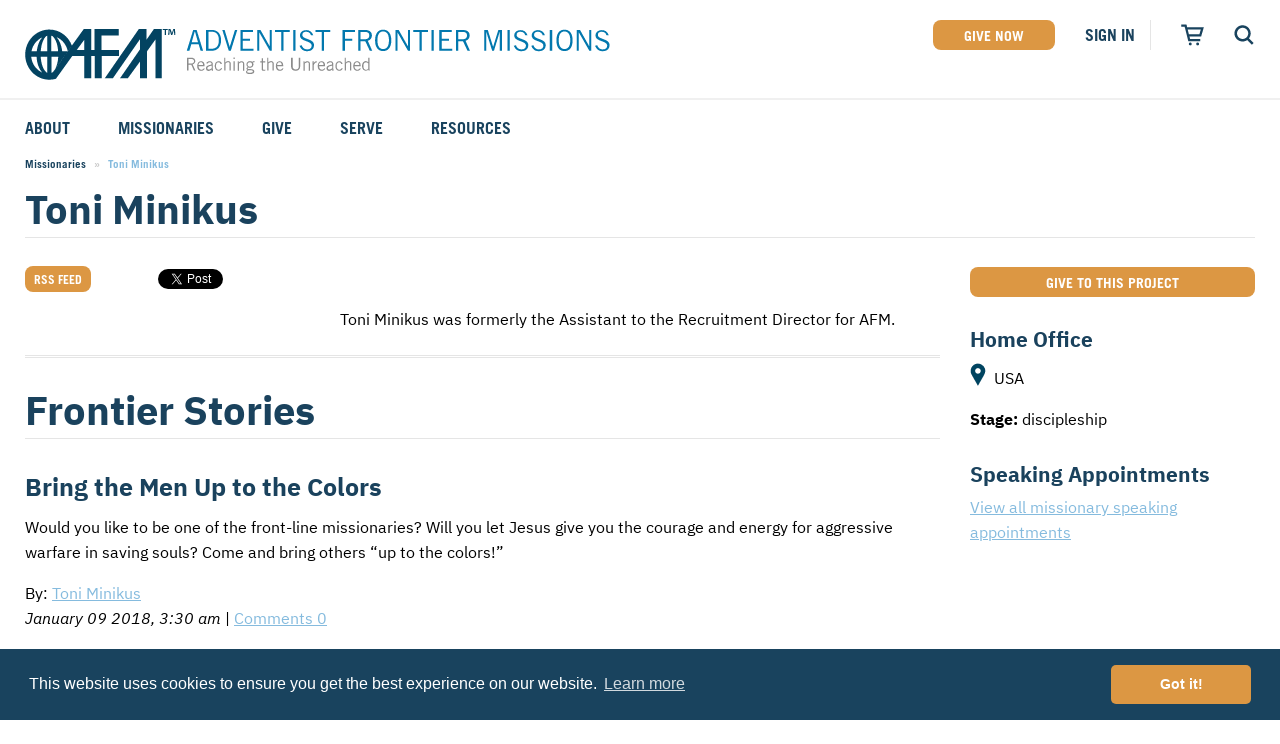

--- FILE ---
content_type: text/html; charset=UTF-8
request_url: https://afmonline.org/missionaries/detail/373/P5
body_size: 13328
content:

<!doctype html>
<html class="no-js" lang="en">
<head>
<link rel="preconnect" href="https://files.afmonline.org" crossorigin>
<meta charset="utf-8"/>
<meta name="viewport" content="width=device-width, initial-scale=1.0">
<meta http-equiv="x-ua-compatible" content="ie=edge">
<title>Missionary » Toni Minikus | Adventist Frontier Missions</title>
<meta name='keywords' content='Reaching the World&#039;s Unreached People Groups'/>
<meta name='description' content='Adventist Frontier Missions seeks to share the Gospel with the hardest to reach people in the world. It&#039;s a difficult job. So why do we do it?'/>
<link rel='canonical' href='https://afmonline.org/missionaries/detail/373/'/>
<link rel="stylesheet" href="https://files.afmonline.org/assets/css/app.css?v=202505052348">
<meta name="theme-color" content="#034361">
<link rel="stylesheet" type="text/css" href="//cdnjs.cloudflare.com/ajax/libs/cookieconsent2/3.1.0/cookieconsent.min.css"/>
<script src="//cdnjs.cloudflare.com/ajax/libs/cookieconsent2/3.1.0/cookieconsent.min.js" type="text/psajs" data-pagespeed-orig-index="0"></script>
<script type="text/psajs" data-pagespeed-orig-index="1">window.addEventListener("load",function(){window.cookieconsent.initialise({"palette":{"popup":{"background":"#19435e"},"button":{"background":"#dc9743","text":"#ffffff"}},"theme":"classic"})});</script>
</head>
<body class="missionaries missionary-detail"><noscript><meta HTTP-EQUIV="refresh" content="0;url='https://afmonline.org/missionaries/detail/373/P5?PageSpeed=noscript'" /><style><!--table,div,span,font,p{display:none} --></style><div style="display:block">Please click <a href="https://afmonline.org/missionaries/detail/373/P5?PageSpeed=noscript">here</a> if you are not redirected within a few seconds.</div></noscript>
<div id="back-to-top"></div>
<div id="page-wrapper">
<div class="overlay-search"></div>
<header class="site--header" role="banner">
<div class="overlay-nav"></div>
<div class="grid-container">
<div class="grid-x grid-margin-x">
<div class="cell">
<div class="logo--wrapper">
<a href="/" title="Home" class="logo">Adventist Frontier Missions</a>
</div>
</div>
<ul class="utility-nav grid-x">
<li class="show-for-medium"><a href="/give/" class="button no-margin">Give Now</a></li>
<li class="pull-right show-for-medium js-sticky-nav-hide">
<a href="/account/login">Sign In</a>
</li>
<li class="nav-icon account hide-for-medium js-sticky-nav-hide">
<a href="/account/login" class="svg-icon svg-icon--account">
<svg xmlns="http://www.w3.org/2000/svg" viewBox="0 0 31.5 31.5"><style type="text/css">.icon-account{fill:#19435e}</style><path class="icon-account" d="M30.8 15.8C30.8 7.5 24.1.7 15.7.7S.7 7.5.7 15.8c0 8 6.2 14.5 14 15 .3 0 .7.1 1 .1.4 0 .7 0 1-.1 7.9-.5 14.1-7.1 14.1-15zm-26.7 0c0-6.4 5.2-11.6 11.6-11.6s11.6 5.2 11.6 11.6c0 3.2-1.3 6.1-3.4 8.2-.5-2.4-2.9-4.3-6-4.9 1.9-.9 3.3-2.8 3.3-5 0-3-2.5-5.5-5.5-5.5s-5.5 2.5-5.5 5.5c0 2.3 1.4 4.2 3.3 5-3.1.6-5.5 2.5-6 4.9-2.1-2.1-3.4-5-3.4-8.2z"></path></svg>
</a>
</li>
<li class="separator show-for-medium"></li>
<li class="cart nav-icon js-cart-toggle js-sticky-nav-hide">
<a href="#" class="svg-icon svg-icon--cart open-cart">
<svg xmlns="http://www.w3.org/2000/svg" viewBox="0 0 31.5 31.5"><style type="text/css">.icon-cart-alt3{fill:#19435e}</style><path class="icon-cart-alt3" d="M31.3 5.8H8.4L7.5 2H.2v3.1H5l5 19.8h16.4v-3.1h-14l-.8-3.4h16l3.7-12.6zm-6 9.5H10.8L9.2 8.9h17.9l-1.8 6.4z"/><circle class="icon-cart-alt3" cx="12.7" cy="28.7" r="2"/><circle class="icon-cart-alt3" cx="22.8" cy="28.7" r="2"/></svg>
</a>
</li>
<li class="search nav-icon js-search-toggle js-sticky-nav-hide">
<a href="/search/" class="svg-icon svg-icon--search open-search" title="Open Search">
<svg xmlns="http://www.w3.org/2000/svg" viewBox="0 0 31.5 31.5"><title>open search</title><style type="text/css">.icon-search{fill:#004460}</style><path class="icon-search" d="M30.9 28.3L23.6 21c1.7-2.2 2.7-4.9 2.7-7.8 0-7-5.7-12.8-12.8-12.8 -7 0-12.8 5.7-12.8 12.8S6.4 26 13.5 26c2.7 0 5.1-0.8 7.2-2.2l7.3 7.3L30.9 28.3zM4.8 13.2c0-4.8 3.9-8.8 8.8-8.8s8.8 3.9 8.8 8.8S18.5 22 13.6 22 4.8 18.1 4.8 13.2z"/></svg>
</a>
<a href="#" class="svg-icon svg-icon--search close-search">
<svg xmlns="http://www.w3.org/2000/svg" viewBox="0 0 31.5 31.5"><title>close search</title><style type="text/css">.icon-close{fill:#004460}</style><polygon class="icon-close" points="30.9 27.9 18.7 15.6 30.8 3.5 28 0.6 15.8 12.8 3.6 0.5 0.7 3.3 13 15.6 0.6 28 3.4 30.9 15.8 18.4 28.1 30.7 "/></svg>
</a>
</li>
<li class="nav-icon js-sticky-nav-close">
<a href="#" class="svg-icon svg-icon--search close-menu" title="Close Search">
<svg xmlns="http://www.w3.org/2000/svg" viewBox="0 0 31.5 31.5"><title>close search</title><style type="text/css">.icon-close{fill:#004460}</style><polygon class="icon-close" points="30.9 27.9 18.7 15.6 30.8 3.5 28 0.6 15.8 12.8 3.6 0.5 0.7 3.3 13 15.6 0.6 28 3.4 30.9 15.8 18.4 28.1 30.7 "/></svg>
</a>
</li>
</ul>
</div>
<div class="grid-x grid-margin-x">
<div class="cell">
<nav role="navigation">
<ol class="primary">
<li class=" primary__item" data-has-submenu>
<a href="/about-us/" class="primary__link"><span>About</span></a>
<ol class="secondary">
<li class=" secondary__item">
<a href="/serve/" class="secondary__link"><span>Who We Serve</span></a>
</li>
<li class=" secondary__item">
<a href="/about-us/why-we-go/" class="secondary__link"><span>Why We Go</span></a>
</li>
<li class=" secondary__item">
<a href="/about-us/our-history/" class="secondary__link"><span>Our History</span></a>
</li>
<li class=" secondary__item">
<a href="/about-us/partners/" class="secondary__link"><span>Partners</span></a>
</li>
<li class=" secondary__item">
<a href="/about-us/leadership/" class="secondary__link"><span>Leadership</span></a>
</li>
<li class=" secondary__item">
<a href="/about-us/faqs/" class="secondary__link"><span>FAQs</span></a>
</li>
<li class=" secondary__item">
<a href="/about-us/the-church-planting-cycle/" class="secondary__link"><span>AFM Church-Planting Model</span></a>
</li>
<li class="show-for-small-only secondary__item">
<a href="/resources/" class="secondary__link"><span>Resources</span></a>
</li>
<li class=" secondary__item" has-tertiary>
<a href="/about-us/training-center/" class="secondary__link"><span>AFM Center</span></a>
<ol class="tertiary">
<li class=" tertiary__item">
<a href="/about-us/training-center/rental-rates-and-policies/" class="tertiary__link"><span>Rental Rates and Policies</span></a>
</li>
<li class=" tertiary__item">
<a href="/about-us/training-center/directions-to/" class="tertiary__link"><span>Directions to the AFM Center</span></a>
</li>
<li class=" tertiary__item">
<a href="/about-us/training-center/afm-center-reservation-form/" class="tertiary__link"><span>AFM Center Reservation Form</span></a>
</li>
</ol>
</li>
<li class=" secondary__item">
<a href="/about-us/contact/" class="secondary__link"><span>Contact Us</span></a>
</li>
</ol>
</li>
<li class=" primary__item" data-has-submenu>
<a href="/missionaries/" class="primary__link"><span>Missionaries</span></a>
<ol class="secondary">
<li class=" secondary__item">
<a href="/field-stories/" class="secondary__link"><span>Field Stories</span></a>
</li>
<li class=" secondary__item">
<a href="/missionaries/filter/type:career" class="secondary__link"><span>Career Missionaries</span></a>
</li>
<li class=" secondary__item">
<a href="/missionaries/filter/type:student" class="secondary__link"><span>Student Missionaries</span></a>
</li>
<li class=" secondary__item">
<a href="/missionaries/filter/type:candidates" class="secondary__link"><span>Candidates</span></a>
</li>
<li class=" secondary__item">
<a href="/about-us/missionary-speaking-appointment-calendar/" class="secondary__link"><span>Speaking Appointment Calendar</span></a>
</li>
</ol>
</li>
<li class=" primary__item" data-has-submenu>
<a href="/give/" class="primary__link"><span>Give</span></a>
<ol class="secondary">
<li class=" secondary__item">
<a href="/give/afm-go-fund" class="secondary__link" data-load-give-modal='{"title":"GO Fund","funds":[{"title":"Recurring Gift","fundId":"6","recurring":true},{"title":"One-Time Gift","fundId":"132"}]}'><span>AFM Go Fund</span></a>
</li>
<li class=" secondary__item">
<a href="/missionaries/" class="secondary__link"><span>Missionary Projects</span></a>
</li>
<li class=" secondary__item">
<a href="/give/special-projects/" class="secondary__link"><span>Special Projects</span></a>
</li>
<li class=" secondary__item">
<a href="/give/student-missionaries" class="secondary__link" data-load-give-modal='{"title":"Student Missionaries Fund","funds":[{"title":"One-Time Gift","fundId":"295"}]}'><span>SM Fund</span></a>
</li>
<li class=" secondary__item">
<a href="/give/childrens-education-fund" class="secondary__link" data-load-give-modal='{"title":"Children' s Education Fund","funds":[{"title":"One-Time Gift","fundId":"92"}]}'><span>Children's Ed Fund</span></a>
</li>
<li class=" secondary__item">
<a href="/give/pledge/" class="secondary__link"><span>Make a Pledge</span></a>
</li>
<li class=" secondary__item">
<a href="/give/fundraising-explained/" class="secondary__link"><span>Fundraising Explained</span></a>
</li>
<li class=" secondary__item">
<a href="http://plannedgiving.afmonline.org/" class="secondary__link"><span>Planned Giving</span></a>
</li>
<li class=" secondary__item">
<a href="/give/international-giving-options/" class="secondary__link"><span>International Giving Options</span></a>
</li>
<li class=" secondary__item">
<a href="/give/endowments/" class="secondary__link"><span>Endowment and Memorial Funds</span></a>
</li>
<li class=" secondary__item" has-tertiary>
<a href="/support-missions/" class="secondary__link"><span>Support Missions</span></a>
<ol class="tertiary">
<li class=" tertiary__item">
<a href="/support-missions/adopt-a-missionary/" class="tertiary__link"><span>Adopt a Missionary</span></a>
</li>
<li class=" tertiary__item">
<a href="/support-missions/be-an-advocate/" class="tertiary__link"><span>Be an Advocate</span></a>
</li>
</ol>
</li>
<li class=" secondary__item">
<a href="https://afmonline.org/international-offices" class="secondary__link"><span>International Offices</span></a>
</li>
</ol>
</li>
<li class=" primary__item" data-has-submenu>
<a href="/get-involved/" class="primary__link"><span>Serve</span></a>
<ol class="secondary">
<li class=" secondary__item" has-tertiary>
<a href="/get-involved/types-of-service" class="secondary__link"><span>Types of Service</span></a>
<ol class="tertiary">
<li class=" tertiary__item">
<a href="/get-involved/types-of-service/career-missions" class="tertiary__link"><span>Career</span></a>
</li>
<li class=" tertiary__item">
<a href="/get-involved/types-of-service/student-missions" class="tertiary__link"><span>Student</span></a>
</li>
<li class=" tertiary__item">
<a href="/get-involved/types-of-service/short-term-missions" class="tertiary__link"><span>Short-Term</span></a>
</li>
<li class=" tertiary__item">
<a href="/get-involved/types-of-service/platinum-missions" class="tertiary__link"><span>Platinum</span></a>
</li>
</ol>
</li>
<li class=" secondary__item">
<a href="/get-involved/mission-opportunities/" class="secondary__link"><span>Mission Opportunities</span></a>
</li>
<li class=" secondary__item">
<a href="/get-involved/what-to-expect/" class="secondary__link"><span>What to Expect</span></a>
</li>
<li class=" secondary__item">
<a href="/get-involved/stepping-out-in-faith" class="secondary__link"><span>Stepping Out in Faith</span></a>
</li>
<li class=" secondary__item">
<a href="/get-involved/mission-service-faqs" class="secondary__link"><span>Mission Service FAQs</span></a>
</li>
<li class=" secondary__item" has-tertiary>
<a href="/afm-training/" class="secondary__link"><span>Training</span></a>
<ol class="tertiary">
<li class=" tertiary__item">
<a href="/afm-training/meet-afm-training/" class="tertiary__link"><span>Meet AFM Training</span></a>
</li>
<li class=" tertiary__item">
<a href="/afm-training/training-options/" class="tertiary__link"><span>Training Options</span></a>
</li>
<li class=" tertiary__item">
<a href="/afm-training/career-missionary-registration/" class="tertiary__link"><span>VMC Pre-Training Tasks</span></a>
</li>
<li class=" tertiary__item">
<a href="/afm-training/register-for-training/" class="tertiary__link"><span>Register or Request Training Event</span></a>
</li>
<li class=" tertiary__item">
<a href="/afm-training/calendar-of-events/" class="tertiary__link"><span>Calendar of Events</span></a>
</li>
<li class=" tertiary__item">
<a href="/afm-training/training-forms/" class="tertiary__link"><span>Training Forms</span></a>
</li>
<li class=" tertiary__item">
<a href="/afm-training/training-faqs/" class="tertiary__link"><span>Training FAQs</span></a>
</li>
</ol>
</li>
</ol>
</li>
<li class="show-for-medium primary__item">
<a href="/resources/" class="primary__link"><span>Resources</span></a>
</li>
</ol>
</nav>
</div>
</div>
</div>
<div class="grid-container search-modal" data-ajax-results-url="/search/ajax" data-wait-time="500">
<div class="form search-modal__form--container">
<form class="form search-modal__form" method="post" action="https://afmonline.org/">
<div class='hiddenFields'>
<input type="hidden" name="params" value="eyJyZXN1bHRfcGFnZSI6InNlYXJjaFwvcmVzdWx0cyJ9"/>
<input type="hidden" name="ACT" value="53"/>
<input type="hidden" name="site_id" value="1"/>
<input type="hidden" name="csrf_token" value="866f1aad009850d91875ccd4cce2ee3d91468184"/>
</div>
<div class="input-group">
<input type="text" id="js-site-search-input" class="input-group-field js-site-search-input" name="keywords" value="" maxlength="100" autocomplete="off">
<div class="input-group-button">
<button class="button js-search-button" type="submit">View All<span class="show-for-medium"> Results</span></button>
</div>
</div>
</form>
</div>
<div class="search-modal__results">
<p class="search-modal__results--no-results">
Sorry, we couldn't find any results for your search.</p>
<p class="search-modal__results--searching">
Searching...</p>
<div class="search-modal__results--suggested">
</div>
</div>
</div>
</header>
<div id="content">
<div class="grid-container">
<section>
<nav aria-label="You are here:" role="navigation">
<ul class="breadcrumbs">
<li><a href="/missionaries">Missionaries</a></li>
<li>
<span class="show-for-sr">Current: </span> Toni Minikus
</li>
</ul>
</nav>
<header class="heading">
<div class="grid-x grid-margin-x">
<div class="cell heading--bottom-border">
<div class="grid-x grid-margin-x align-bottom">
<div class="cell medium-alt-auto">
<h2>Toni Minikus</h2>
</div>
</div>
</div>
</div>
</header>
<div class="grid-x grid-margin-x">
<div class="cell cell--content auto">
<div class="cell show-for-small-only button--missionary-wrapper">
<div class="button-wrapper">
<div class="block cell">
<div class="button-wrapper">
<a class="button button-block" data-load-give-modal='{"title":"Home Office - Minikus","funds": [] }'>Give to this Project</a>
</div>
</div>
</div>
</div>
<ul class="social-nav">
<li><a href="https://afmonline.org/missionaries/rss/373" class="button button--tight small button-rss">RSS Feed</a>
<li>
<script type="text/psajs" data-pagespeed-orig-index="2">//<![CDATA[
(function(){window.pagespeed=window.pagespeed||{};var b=window.pagespeed;function c(){}c.prototype.a=function(){var a=document.getElementsByTagName("pagespeed_iframe");if(0<a.length){for(var a=a[0],f=document.createElement("iframe"),d=0,e=a.attributes,g=e.length;d<g;++d)f.setAttribute(e[d].name,e[d].value);a.parentNode.replaceChild(f,a)}};c.prototype.convertToIframe=c.prototype.a;b.b=function(){b.deferIframe=new c};b.deferIframeInit=b.b;})();
pagespeed.deferIframeInit();
//]]></script><pagespeed_iframe src="https://www.facebook.com/plugins/like.php?href=https://afmonline.org/missionaries/detail/373/P5&width=51&layout=button&action=like&size=small&show_faces=false&share=false&height=65&appId=621789774516174" width="51" height="20" class="fb-like fb_iframe_widget" style="border:none;overflow:hidden" scrolling="no" frameborder="0" allowTransparency="true" allow="encrypted-media"><script data-pagespeed-orig-type="text/javascript" type="text/psajs" data-pagespeed-orig-index="3">
pagespeed.deferIframe.convertToIframe();</script></pagespeed_iframe>
</li>
<li>
<a href="https://twitter.com/share" class="twitter-share-button" data-count="none" data-dnt="true" data-text="AFM | Toni Minikus">Twitter</a>
<script type="text/psajs" data-pagespeed-orig-index="4">!function(d,s,id){var js,fjs=d.getElementsByTagName(s)[0];if(!d.getElementById(id)){js=d.createElement(s);js.id=id;js.src="//platform.twitter.com/widgets.js";fjs.parentNode.insertBefore(js,fjs);}}(document,"script","twitter-wjs");</script>
</li>
</ul>
<div class="grid-x grid-margin-x missionary-image-header">
<div class="cell cell-vertical-margins medium-alt-4">
<img data-src="https://files.afmonline.org/content/magicksized/xAFMlogo1-40788a3fac30d7d9972595e414920319.png.pagespeed.ic._KJAyBsSoi.webp" class="b-lazy"/>
</div>
<div class="cell cell-vertical-margins medium-alt-8">
<p>Toni Minikus was formerly the Assistant to the Recruitment Director for <span class="caps">AFM</span>.</p>
</div>
</div>
<article>
</article>
<div class="grid-x grid-margin-x heading">
<div class="cell">
<h2 class="heading--bottom-border">Frontier Stories</h2>
</div>
</div>
<div class="grid-x grid-margin-x story">
<div class="cell">
<h4 class="story--title"><a href="/post/bring-the-men-up-to-the-colors">Bring the Men Up to the Colors</a></h4>
<p><p>Would you like to be one of the front-line missionaries? Will you let Jesus give you the courage and energy for aggressive warfare in saving souls? Come and bring others “up to the colors!” </p></p>
<p>By:
<a href="/missionaries/detail/373" class="author">Toni Minikus</a>
<br/>
<em>January 09 2018, 3:30 am</em> | <a href="/post/bring-the-men-up-to-the-colors#comment">Comments 0</a>
</p>
</div>
</div>
<div class="grid-x grid-margin-x story">
<div class="cell">
<h4 class="story--title"><a href="/post/the-willing-ones">The Willing Ones</a></h4>
<p><p>We pray for the next team of SM/STMs that will be coming together over the next nine months as God calls them one by one to service among the unreached. Perhaps you are one of the dedicated, willing ones He has called. Will you respond to His call and go? </p></p>
<p>By:
<a href="/missionaries/detail/373" class="author">Toni Minikus</a>
<br/>
<em>October 01 2017, 12:19 pm</em> | <a href="/post/the-willing-ones#comment">Comments 0</a>
</p>
</div>
</div>
<div class="grid-x grid-margin-x story">
<div class="cell">
<h4 class="story--title"><a href="/post/give-what-you-have-freely-received">Give What You Have Freely Received</a></h4>
<p><p>Will you spend your life for those who are ignorant of the true Land of Promise?</p></p>
<p>By:
<a href="/missionaries/detail/373" class="author">Toni Minikus</a>
<br/>
<em>September 13 2016, 10:33 am</em> | <a href="/post/give-what-you-have-freely-received#comment">Comments 0</a>
</p>
</div>
</div>
<div class="grid-x grid-margin-x story">
<div class="cell">
<h4 class="story--title"><a href="/post/love-must-try">Love Must Try</a></h4>
<p><p>Love cannot just sit by and watch.</p></p>
<p>By:
<a href="/missionaries/detail/373" class="author">Toni Minikus</a>
<br/>
<em>November 10 2015, 11:32 am</em> | <a href="/post/love-must-try#comment">Comments 0</a>
</p>
</div>
</div>
<div class="grid-x grid-margin-x story">
<div class="cell">
<h4 class="story--title"><a href="/post/introducing-the-2015-2016-student-missionaries">Introducing the 2015-2016 Student Missionaries</a></h4>
<p><p>More than 20 young people will be serving as student missionaries (SMs) or short-term missionaries (<span class="caps">STM</span>s) in unreached areas with <span class="caps">AFM</span> this year.</p></p>
<p>By:
<a href="/missionaries/detail/373" class="author">Toni Minikus</a>
<br/>
<em>October 06 2015, 5:14 am</em> | <a href="/post/introducing-the-2015-2016-student-missionaries#comment">Comments 0</a>
</p>
</div>
</div>
<div class="grid-x grid-margin-x">
<div class="cell">
<nav aria-label="Pagination">
<ul class="pagination text-center">
<li class="pagination-previous"><a href="https://afmonline.org/missionaries/detail/373" aria-label="Previous page">Previous</a></li>
<li><a href="https://afmonline.org/missionaries/detail/373" aria-label="Page 1">1</a></li><li class="current"><span class="show-for-sr">You're on page</span> 2</li><li><a href="https://afmonline.org/missionaries/detail/373/P10" aria-label="Page 3">3</a></li>
<li class="pagination-next"><a href="https://afmonline.org/missionaries/detail/373/P10" aria-label="Next page">Next</a></li>
</ul>
</nav>
</div>
</div>
</div>
<div class="sidebar cell medium-4 large-3">
<div class="block cell">
<div class="button-wrapper">
<a class="button button-block" data-load-give-modal='{"title":"Home Office - Minikus","funds": [] }'>Give to this Project</a>
</div>
</div>
<div class="block cell">
<h3><a href="/serve/detail/home-office">Home Office</a></h3>
<p>
<span class="svg-icon svg-icon--map">
<svg xmlns="http://www.w3.org/2000/svg" viewBox="0 0 22 33">
<style type="text/css">.icon-map{fill:#004460}</style>
<path class="icon-map" d="M10.9 0.8c-7.6 0-12.4 8.4-8.8 15 2.1 3.8 4.2 7.5 6.4 11.3 0.8 1.4 1.6 2.9 2.4 4.3 2-3.5 3.9-7 5.9-10.4 0.9-1.7 1.9-3.3 2.8-5 1.5-2.7 1.9-5.7 0.8-8.6C18.9 3.5 15.1 0.8 10.9 0.8zM10.9 14.7C8.8 14.7 7 13 7 10.9S8.8 7 10.9 7c2.1 0 3.9 1.8 3.9 3.9C14.7 13 13 14.7 10.9 14.7z"/>
</svg>
</span> USA
</p>
<p><strong>Stage:</strong> discipleship</p>
</div>
<div class="block cell">
<h3>Speaking Appointments</h3>
<p><a href="/about-us/missionary-speaking-appointment-calendar/">View all missionary speaking appointments</a></p>
</div>
</div>
</div>
<p class="btt"><a href="#back-to-top" data-smooth-scroll data-animation-duration="250">Back to top</a></p>
</section>
</div>
</div>
<footer class="site--footer">
<div class="grid-container">
<div class="grid-x grid-margin-x">
<div class="cell medium-6">
<div class="footer--section">
<h4 class="footer--section-title">Contact Us</h4>
<div class="grid-x grid-margin-x">
<div class="cell small-6">
<ul>
<li>Main Office: <a href="tel:2694734250" class="phone">269.473.4250</a></li>
<li>Toll Free: <a href="tel:8009374236" class="phone">800.937.4236</a></li>
<li>Fax: 269.473.4375</li>
<li><span class="show-for-sr">Email: </span><a href="mailto:afm@afmonline.org">afm@afmonline.org</a></li>
</ul>
</div>
<div class="cell small-6">
<address>
<span class="show-for-medium">Adventist Frontier Missions<br/></span>
PO Box 286<br/>
Berrien Springs<span class="hidden-comma">, </span>MI 49103
</address>
</div>
</div>
</div>
</div>
<div class="cell medium-6">
<div class="footer--section">
<h4 class="footer--section-title">Information</h4>
<div class="grid-x grid-margin-x">
<div class="cell small-6">
<ul>
<li><a href="/about-us/">About AFM</a></li>
<li><a href="/get-involved">Be a Missionary</a></li>
<li><a href="/missionaries/">All Current Missionaries</a></li>
<li><a href="/resources/our-magazine">Our Magazine</a></li>
<li><a href="/afm-training/">Training FAQs</a></li>
</ul>
</div>
<div class="cell small-6">
<ul>
<li><a href="http://plannedgiving.afmonline.org/">Planned Giving</a></li>
<li><a href="/home-office-blog/">Home Office Blog</a></li>
<li><a href="/terms-of-use/">Terms of Use</a></li>
<li><a href="/privacy-security/">Privacy & Security</a></li>
</ul>
</div>
</div>
</div>
</div>
</div>
<div class="grid-x grid-margin-x">
<div class="cell medium-6">
<div class="footer--section">
<h4 class="footer--section-title">Community</h4>
<div class="grid-x grid-margin-x">
<div class="cell">
<ul><li><a href="https://www.facebook.com/AdventistFrontierMissions">Connect with us on Facebook</a></li><li><a href="https://twitter.com/afmissions">Follow us on Twitter</a></li><li><a href="https://afmonline.org/keep-up-with-afm-news-and-events">Subscribe to AFM Email Communications</a></li></ul>
</div>
</div>
</div>
</div>
<div class="cell medium-6">
<div class="footer--section">
<h4 class="footer--section-title">Change Country</h4>
<div class="grid-x grid-margin-x">
<div class="cell">
<ul class="list--inline country-selector">
<li><a href="https://afmsociety.ca" class="canada"><span class="flag-icon flag-icon-ca"></span> Canada</a></li>
<li><a href="https://www.afmbrasil.org" class="brazil"><span class="flag-icon flag-icon-br"></span> Brazil</a></li>
<li><a href="https://afmeu.org" class="europe"><span class="flag-icon flag-icon-eu"></span> Europe</a></li>
</ul>
</div>
</div>
</div>
</div>
</div>
<div class="grid-x">
<div class="cell medium-6">
<p class="copyright">&copy;2026 Adventist Frontier Missions. All Rights Reserved.</p>
</div>
</div>
</div>
</footer>
</div>
<script data-pagespeed-orig-type="text/javascript" type="text/psajs" data-pagespeed-orig-index="5">console.log("%c EE Cart Data Loaded ","background: #19435e; color: #fff");window.afmCart=window.afmCart||{};window.afmCart.cart_update_url="199";window.afmCart.process_transaction_url="200";window.afmCart.session_id="ebckhk20g7efuinj3jeuqe6hmp";window.afmCart.member_id="0";window.afmCart.virtuous_id="";window.afmCart.cart_id="";window.afmCart.contents=JSON.parse(localStorage.getItem('afmCartContents'));window.afmCart.total=null;window.afmCart.addresses=[];window.afmCart.addressId=null;localStorage.setItem("afmCartContents",JSON.stringify(window.afmCart.contents));localStorage.setItem("afmCartView",window.afmCart.view);localStorage.setItem("afmCartState",window.afmCart.view);localStorage.setItem("afmCartTotal",window.afmCart.total);localStorage.setItem("afmCartAddresses",JSON.stringify(window.afmCart.addresses));localStorage.setItem("afmCartAddressId",window.afmCart.addressId);</script>
<div class="overlay-cart"></div>
<div id="cart-modal">
<div class="cart-wrapper">
<div class="cart-close-button">
<h3><svg xmlns="http://www.w3.org/2000/svg" viewBox="0 0 31.5 31.5"><style type="text/css">.icon-cart-alt3{fill:#19435e}</style><path class="icon-cart-alt3" d="M31.3 5.8H8.4L7.5 2H.2v3.1H5l5 19.8h16.4v-3.1h-14l-.8-3.4h16l3.7-12.6zm-6 9.5H10.8L9.2 8.9h17.9l-1.8 6.4z"/><circle class="icon-cart-alt3" cx="12.7" cy="28.7" r="2"/><circle class="icon-cart-alt3" cx="22.8" cy="28.7" r="2"/></svg>Cart</h3>
<a href="#" class="svg-icon svg-icon--cart-close close-cart" title="Close Cart">
<svg xmlns="http://www.w3.org/2000/svg" viewBox="0 0 31.5 31.5"><style type="text/css">.icon-close{fill:#19435e}</style><polygon class="icon-close" points="30.9 27.9 18.7 15.6 30.8 3.5 28 0.6 15.8 12.8 3.6 0.5 0.7 3.3 13 15.6 0.6 28 3.4 30.9 15.8 18.4 28.1 30.7 "/></svg>
</a>
</div>
<div class="cart-content">
<div class="cart-content--header hidden" data-views="empty donation">
<h3>Thank you for helping to reach the unreached</h3>
</div>
<div class="cart-content--empty hidden" data-views="empty">
<h3><svg xmlns="http://www.w3.org/2000/svg" viewBox="0 0 31.5 31.5"><style type="text/css">.icon-cart-alt3{fill:#19435e}</style><path class="icon-cart-alt3" d="M31.3 5.8H8.4L7.5 2H.2v3.1H5l5 19.8h16.4v-3.1h-14l-.8-3.4h16l3.7-12.6zm-6 9.5H10.8L9.2 8.9h17.9l-1.8 6.4z"/><circle class="icon-cart-alt3" cx="12.7" cy="28.7" r="2"/><circle class="icon-cart-alt3" cx="22.8" cy="28.7" r="2"/></svg>Your cart is currently empty.</h3>
</div>
<div class="cart-content--summary hidden" data-views="cart checkout add-gift">
<h3><svg xmlns="http://www.w3.org/2000/svg" viewBox="0 0 31.5 31.5"><style type="text/css">.icon-cart-alt3{fill:#19435e}</style><path class="icon-cart-alt3" d="M31.3 5.8H8.4L7.5 2H.2v3.1H5l5 19.8h16.4v-3.1h-14l-.8-3.4h16l3.7-12.6zm-6 9.5H10.8L9.2 8.9h17.9l-1.8 6.4z"/><circle class="icon-cart-alt3" cx="12.7" cy="28.7" r="2"/><circle class="icon-cart-alt3" cx="22.8" cy="28.7" r="2"/></svg>Cart</h3>
<div class="template template--gift">
<div class="gift" data-cart-id="{cartId}">
<input type="hidden" name="[fund][id]" value=""/>
<div class="gift--title">
<input type="text" name="[title]" disabled />
<div class="gift--actions">
<button class="update" data-cart-id="{cartId}">Update</button>
<button class="save" data-cart-id="{cartId}">Save</button>
<button class="cancel" data-cart-id="{cartId}">Cancel</button>
</div>
</div>
<div class="gift--amount">
<div class="input-group">
<span class="input-group-label">$</span>
<input class="input-group-field" type="amount" name="[amount]" value="" disabled>
</div>
<a class="gift--remove" data-cart-id="{cartId}" title="Remove this gift"><svg xmlns="http://www.w3.org/2000/svg" viewBox="0 0 31.5 31.5"><style type="text/css">.icon-close{fill:#19435e}</style><polygon class="icon-close" points="30.9 27.9 18.7 15.6 30.8 3.5 28 0.6 15.8 12.8 3.6 0.5 0.7 3.3 13 15.6 0.6 28 3.4 30.9 15.8 18.4 28.1 30.7 "/></svg></a>
</div>
</div>
</div>
<div class="gifts">
<div class="gifts--items"></div>
<div class="gifts--footer">
<div class="grid-x align-right">
<div class="grid-x gifts--total gifts--processing-fees" data-toggled>
<div class="gifts--total-prefix">Processing Fees</div>
<div class="gifts--processing-fee">$<span>0.00</span></div>
</div>
</div>
<div class="grid-x align-justify">
<div class="gift--actions">
<button class="clear-cart">Clear cart</button>
</div>
<div class="grid-x gifts--total">
<div class="gifts--total-prefix">Total Gift</div>
<div class="gifts--total-amount">$<span>0.00</span></div>
</div>
</div>
</div>
</div>
</div>
<div class="cart-content--secure hidden" data-views="donation add-gift">
<div class="cart-secure">
<span><svg xmlns="http://www.w3.org/2000/svg" viewBox="0 0 24 24"><style type="text/css">.icon-safe-lock{fill:#5f8a3d}</style><path class="icon-safe-lock" d="M12,1L3,5V11C3,16.55 6.84,21.74 12,23C17.16,21.74 21,16.55 21,11V5L12,1M12,7C13.4,7 14.8,8.1 14.8,9.5V11C15.4,11 16,11.6 16,12.3V15.8C16,16.4 15.4,17 14.7,17H9.2C8.6,17 8,16.4 8,15.7V12.2C8,11.6 8.6,11 9.2,11V9.5C9.2,8.1 10.6,7 12,7M12,8.2C11.2,8.2 10.5,8.7 10.5,9.5V11H13.5V9.5C13.5,8.7 12.8,8.2 12,8.2Z"/></svg></span>
<span>Secure</span>
</div>
</div>
<div class="cart-content--donate hidden" data-views="donation">
<p>Your generous contribution of</p>
<div class="input-number-dollar">
<div class="input-group">
<span class="input-group-label">$</span>
<input class="input-group-field" type="number" step="1.00" name="donation[amount]">
<div class="input-group-button">
supports the project
</div>
</div>
</div>
<h4 id="fund-title" class="donation-title"></h4>
<div class="cart-gift-types hidden">
<div class="radio-group radio-group--inline"></div>
</div>
</div>
<div class="cart-content--list-selector hidden" data-views="add-gift">
<p>Use this list to find a Missionary, Fund, or Project to donate to:</p>
<div class="fundlist-selector">
<input type="text" placeholder="Search..."/>
<ul class="loading" data-queryurl="/donor-api/funds"></ul>
<div class="fundlist-selector--footer"><em>Click or tap a title to donate.</em></div>
</div>
<div class="cart-actions">
<button class="button cancel tertiary">Cancel</button>
</div>
</div>
<div class="cart-content--actions hidden" data-views="donation">
<div class="cart-button-actions">
<button class="cart--save-for-later button tertiary">Add to cart</button>
<button class="cart--continue button">Checkout &rarr;</button>
</div>
</div>
<div class="cart-content--actions hidden" data-views="cart">
<div class="cart-button-actions">
<button class="cart--save-for-later button tertiary">Continue Browsing</button>
<button class="cart--continue button">Checkout &rarr;</button>
</div>
</div>
<div class="cart-content--billing hidden" data-views="checkout">
<h5>Billing Information</h5>
<div class="billing-address--existing active">
<div class="template template--address">
<div class="address-block selected" data-address-id="{id}">
{address1}<br/>
{address2}{city}, {state} {postal} <span class="country" data-country="{country}">{country}</span>
</div>
</div>
<div class="addresses"></div>
</div>
</div>
<div class="cart-content--actions hidden" data-views="checkout">
<div class="cart-button-actions">
<button class="cart--save-for-later button tertiary">Continue Browsing</button>
<button class="cart--checkout button">Checkout &rarr;</button>
</div>
</div>
<div class="cart-content--iframe hidden" data-views="raisedonors">
<div class="loading-bar-spinner-wrapper">
<div class="loading-bar-spinner" class="spinner">
<div class="spinner-icon"></div>
</div>
Loading...
</div>
</div>
<hr/>
<div class="cart-content--footer">
<div class="grid-x grid-margin-x">
<div class="cell">
<h4>Good Stewardship</h4>
<p>In FY2021, 93% of our expenditures went to Program Services.</p>
<p>Adventist Frontier Missions is a 501(c)(3) non-profit organization; contributions are tax deductable as allowed by law.</p>
</div>
</div>
<div class="grid-x grid-margin-x">
<div class="cell">
<h4>Transparency and Trust</h4>
</div>
</div>
<div class="grid-x grid-margin-x small-up-2">
<div class="cell">
<a href="https://www.charitynavigator.org/ein/134148824" target="_blank">
<svg version="1.1" xmlns="http://www.w3.org/2000/svg" xmlns:xlink="http://www.w3.org/1999/xlink" x="0px" y="0px" viewBox="0 0 229.8 116" style="enable-background:new 0 0 229.8 116;" xml:space="preserve">
<style type="text/css">.st0{fill:#369}.st1{fill:none;stroke:#fefefe;stroke-linecap:round;stroke-linejoin:round}.st2{fill:none;stroke:#096;stroke-linecap:round;stroke-linejoin:round}.st3{fill:#fefefe}.st4{fill:#096;stroke:#096;stroke-linecap:round;stroke-linejoin:round}.st5{fill:#39c}.st6{fill:#096}.st7{fill:#096;stroke:#096;stroke-width:2;stroke-linecap:round;stroke-linejoin:round}.st8{fill:#39c;stroke:#096;stroke-linecap:round;stroke-linejoin:round}.st9{fill:none;stroke:#096;stroke-width:2;stroke-linecap:round;stroke-linejoin:round}.st10{fill:#fff}.st11{fill:#ebbc53}</style>
<g id="Layer_2">
<rect class="st0" width="229.8" height="116"/>
</g>
<g id="Layer_1">
<g>
<line class="st1" x1="-13" y1="13" x2="126.9" y2="13"/>
<line class="st1" x1="16.3" y1="-49.6" x2="16.3" y2="111"/>
<path class="st2" d="M56.9-49.6C77.2-36.3,90.7-13.2,90.7,13c0,41.2-33.3,74.6-74.3,74.6c-10.4,0-20.3-2.1-29.3-6"/>
<path class="st1" d="M51.2-49.6C72.9-37.3,87.7-13.9,87.7,13c0,39.6-31.9,71.6-71.4,71.6c-10.5,0-20.4-2.3-29.3-6.3"/>
<polyline class="st3" points="18.9,-49.6 26.9,-12.7 16.3,13 16.3,-49.6 		"/>
<line class="st4" x1="13.4" y1="-48.3" x2="13.7" y2="-49.6"/>
<polyline class="st4" points="16.3,-48.3 16.3,13 5.8,-12.8 13.4,-48.3 		"/>
<line class="st4" x1="16.3" y1="-49.6" x2="16.3" y2="-48.3"/>
<polygon class="st3" points="68.9,-39.7 41.9,2.5 16.3,13 		"/>
<polygon class="st5" points="16.3,13 27.1,-12.8 68.9,-39.7 		"/>
<polygon class="st3" points="90.5,13 41.8,23.7 16.3,13 		"/>
<polygon class="st6" points="16.3,13 42,2.4 90.5,13 		"/>
<polygon class="st3" points="68.7,65.7 26.8,38.6 16.3,13 		"/>
<polygon class="st5" points="16.3,13 41.9,23.7 68.7,65.7 		"/>
<polygon class="st3" points="16.3,87.4 5.6,38.5 16.3,13 		"/>
<polygon class="st7" points="16.3,13 26.8,38.7 16.3,87.4 		"/>
<polyline class="st3" points="-13,29.4 -9.2,23.5 16.3,13 -13,42.1 		"/>
<polyline class="st8" points="-13,42.1 16.3,13 5.6,38.7 -13,50.6 		"/>
<polyline class="st6" points="-13,12.9 16.3,13 -9.3,23.5 -13,22.7 		"/>
<polyline class="st3" points="-13,-24.3 4.8,-12.8 15.3,12.8 -13,-15.6 		"/>
<polyline class="st3" points="-13,3.1 -9.1,2.2 16.3,13 -13,12.9 		"/>
<polyline class="st5" points="-13,-16 15.5,12.2 -10,1.4 -13,-3.1 		"/>
<polygon class="st2" points="69.2,-40.3 42,1.7 17.3,11.9 27.4,-12.6 		"/>
<line class="st9" x1="13.4" y1="-48.3" x2="13.7" y2="-49.6"/>
<polyline class="st9" points="19.1,-48.3 26.6,-13.1 16.3,11.6 6,-12.9 13.4,-48.3 		"/>
<polyline class="st2" points="-13,-24.2 5,-12.5 15.3,12 -9.3,1.8 -13,-3.7 		"/>
<polyline class="st2" points="-13,3.5 -9.7,2.8 14.8,13 -9.5,23.2 -13,22.5 		"/>
<polyline class="st2" points="-13,30.1 -9.1,24.3 15.3,13.9 5.1,38.7 -13,50.5 		"/>
<polygon class="st9" points="16.2,87.4 6.1,39 16.3,14.3 26.5,39.1 		"/>
<polygon class="st2" points="69.2,66.2 27.5,38.7 17.4,14.1 42,24.3 		"/>
<polygon class="st2" points="90.5,13 42.3,23.2 17.6,13 42.4,2.8 		"/>
</g>
</g>
<g id="Layer_3">
<g>
<path class="st10" d="M149.8,10.5h-3.1c-0.1-1-0.2-1.6-0.3-2c-0.1-0.4-0.4-0.6-0.9-0.8c-0.5-0.2-1-0.3-1.5-0.3
						c-0.6,0-1.2,0.1-1.6,0.3c-0.4,0.2-0.7,0.5-0.9,1c-0.2,0.4-0.2,0.9-0.2,1.5v0.4v5.5c0,0.6,0.1,1.2,0.2,1.7c0.1,0.5,0.4,0.8,0.9,1.1
						c0.5,0.3,1.1,0.4,1.8,0.4h0.5l0.5-0.1c0.8-0.3,1.3-0.7,1.4-1.2c0.1-0.5,0.2-1,0.2-1.3v-1h3.1v0.7c0,0.5,0,1-0.1,1.4
						c-0.1,0.4-0.2,0.8-0.3,1.2c-0.3,0.7-0.8,1.2-1.5,1.6c-0.7,0.4-1.4,0.6-2,0.7c-0.6,0.1-1.2,0.2-1.8,0.2c-1.2,0-2.2-0.2-3.1-0.5
						c-0.8-0.3-1.5-0.8-2-1.5c-0.5-0.7-0.7-1.6-0.7-2.9v-6.1c0-1.1,0.1-2,0.3-2.6c0.2-0.7,0.7-1.2,1.5-1.6c0.8-0.4,1.5-0.7,2.1-0.8
						c0.6-0.1,1.3-0.2,2-0.2c0.4,0,0.8,0,1.2,0.1c0.4,0,0.8,0.1,1.2,0.2c0.8,0.2,1.5,0.5,2.2,1c0.6,0.5,1,1.1,1,1.8l0.1,0.9V10.5z"/>
<polygon class="st10" points="152,5.4 155.1,5.4 155.1,11.7 160.2,11.7 160.2,5.4 163.3,5.4 163.3,21.3 160.2,21.3 160.2,14.1 
						155.1,14.1 155.1,21.3 152,21.3 		"/>
<path class="st10" d="M170.3,15.1h3.1l-1.6-7.3L170.3,15.1z M169.4,5.4h4.9l3.8,15.8h-3.2l-1-3.9h-4l-0.9,3.9h-3.2L169.4,5.4z"/>
<path class="st10" d="M183.3,12.5h2.6c0.4,0,0.8-0.1,1.1-0.2c0.3-0.1,0.6-0.4,0.9-0.8c0.2-0.3,0.3-0.7,0.3-1.2
						c0-0.7-0.1-1.2-0.5-1.5c-0.3-0.4-0.8-0.6-1.5-0.8c-0.3,0-0.6-0.1-1-0.1c-0.4,0-0.7-0.1-1.1-0.1h-0.5h-0.4V12.5z M185.8,14.9h-2.5
						v6.4h-3.1V5.4h3.6c1.7,0,3,0.1,4.1,0.3c1.1,0.2,1.8,0.6,2.3,1.3c0.2,0.3,0.4,0.6,0.6,0.9c0.1,0.3,0.3,0.5,0.3,0.8
						c0.1,0.3,0.1,0.5,0.2,0.7c0,0.2,0.1,0.5,0.1,0.8c0,0.5-0.1,1-0.2,1.4c-0.1,0.5-0.3,0.8-0.6,1.1l-0.6,0.6c-0.1,0.1-0.3,0.2-0.5,0.4
						c0.7,0.5,1.1,1,1.3,1.6c0.2,0.6,0.3,1.4,0.3,2.3v1.8c0,0.6,0.1,1.2,0.3,1.8H188l-0.1-0.8c0-0.3-0.1-0.6-0.1-0.9l-0.1-1.8
						c0-0.8-0.1-1.5-0.4-2.1C187,15.1,186.5,14.9,185.8,14.9z"/>
<rect x="194.3" y="5.4" class="st10" width="3.1" height="15.8"/>
<polygon class="st10" points="199.5,7.7 199.5,5.5 210.2,5.5 210.2,7.7 206.4,7.7 206.4,21.3 203.4,21.3 203.4,7.7 		"/>
<polygon class="st10" points="212.1,5.4 215.5,5.4 218.4,12.1 221.4,5.4 224.8,5.4 220,15.7 220,21.3 216.9,21.3 216.9,15.7 		"/>
<polygon class="st10" points="118.6,31.3 118.6,41.9 115.5,41.9 115.5,26.1 119,26.1 124.4,36.7 124.4,26.1 127.5,26.1 
						127.5,41.9 124,42 		"/>
<path class="st10" d="M133.3,35.8h3.1l-1.6-7.3L133.3,35.8z M132.4,26.1h4.9l3.8,15.8h-3.2l-1-3.9h-4l-0.9,3.9h-3.2L132.4,26.1z"/>
<polygon class="st10" points="141.4,26.1 144.8,26.1 147.8,38.4 150.7,26.1 154,26.1 150,41.9 145.6,41.9 		"/>
<rect x="155.7" y="26.1" class="st10" width="3.1" height="15.8"/>
<path class="st10" d="M170.2,35.4h-2.9v-2.2h5.7V42l-2.3-1.5c-0.3,0.4-0.6,0.7-1.1,1c-0.5,0.3-1,0.5-1.5,0.5l-1,0.1
						c-0.5,0-1,0-1.3-0.1c-0.4-0.1-0.9-0.3-1.7-0.6c-0.8-0.3-1.4-0.8-1.7-1.6c-0.4-0.7-0.5-1.6-0.5-2.6v-6.1c0-1.1,0.1-2,0.3-2.6
						c0.2-0.7,0.7-1.2,1.4-1.6c0.7-0.4,1.5-0.7,2.2-0.8c0.3-0.1,0.6-0.1,1-0.1c0.4,0,0.7-0.1,1-0.1c0.8,0,1.8,0.2,2.9,0.5
						c1.2,0.3,1.9,0.9,2.2,1.7c0.2,0.4,0.3,0.8,0.4,1.1c0.1,0.3,0.1,0.5,0.1,0.7l0,1.4h-3.1c0-0.7-0.1-1.3-0.2-1.8
						c-0.1-0.5-0.5-0.8-1-1c-0.5-0.2-1-0.3-1.5-0.3c-0.6,0-1.2,0.1-1.6,0.3c-0.4,0.2-0.7,0.5-0.9,1c-0.2,0.4-0.3,1-0.3,1.5v0.3v5.5
						c0,0.7,0.1,1.2,0.2,1.7c0.1,0.4,0.4,0.8,1,1.1c0.5,0.3,1.1,0.4,1.8,0.4c0.4,0,0.8-0.1,1.4-0.3c0.6-0.2,0.9-0.5,1-1.1
						c0.1-0.5,0.2-1,0.2-1.4v-1V35.4z"/>
<path class="st10" d="M179,35.8h3.1l-1.6-7.3L179,35.8z M178.1,26.1h4.9l3.8,15.8h-3.2l-1-3.9h-4l-0.9,3.9h-3.1L178.1,26.1z"/>
<polygon class="st10" points="186.5,28.4 186.5,26.1 197.1,26.1 197.1,28.4 193.4,28.4 193.4,42 190.3,42 190.3,28.4 		"/>
<path class="st10" d="M207.2,30.8c0-0.9-0.2-1.6-0.6-2c-0.4-0.4-1.1-0.7-2.2-0.7c-1.1,0-1.8,0.2-2.2,0.6c-0.4,0.4-0.6,1.1-0.6,2
						v6.5c0,0.9,0.2,1.5,0.5,2c0.4,0.4,1.1,0.6,2.2,0.6c1,0,1.7-0.2,2.1-0.7c0.4-0.4,0.6-1.1,0.6-2V30.8z M210.2,36.5
						c0,1.8-0.4,3.1-1.2,4.1c-0.8,1-2.3,1.5-4.6,1.5c-2.3,0-3.9-0.5-4.6-1.5c-0.8-1-1.1-2.4-1.1-4.1v-5.1c0-2.2,0.5-3.7,1.5-4.5
						c1-0.7,2.4-1.1,4.3-1.1c2.3,0,3.8,0.5,4.6,1.5c0.8,1,1.2,2.3,1.2,4.1V36.5z"/>
<path class="st10" d="M215.9,33.2h2.6c0.4,0,0.8-0.1,1.1-0.2c0.3-0.1,0.6-0.4,0.9-0.8c0.2-0.3,0.3-0.7,0.3-1.2
						c0-0.7-0.2-1.2-0.5-1.6c-0.3-0.4-0.8-0.6-1.5-0.8c-0.3-0.1-0.6-0.1-1-0.1c-0.4,0-0.7-0.1-1-0.1h-0.5h-0.4V33.2z M218.4,35.5h-2.5
						v6.4h-3.1V26.1h3.6c1.6,0,3,0.1,4.1,0.3c1,0.2,1.8,0.6,2.3,1.3c0.2,0.3,0.4,0.6,0.5,0.8c0.1,0.3,0.3,0.5,0.3,0.8
						c0.1,0.3,0.1,0.5,0.2,0.7c0,0.2,0,0.5,0,0.8c0,0.5-0.1,1-0.2,1.4c-0.1,0.5-0.3,0.8-0.6,1.1l-0.6,0.6c-0.1,0.1-0.3,0.3-0.5,0.4
						c0.6,0.5,1.1,1,1.3,1.6c0.2,0.6,0.3,1.4,0.3,2.3v1.8c0,0.6,0.1,1.2,0.3,1.8h-3.4l-0.1-0.8c0-0.3-0.1-0.6-0.1-0.9l-0.1-1.8
						c0-0.8-0.1-1.5-0.4-2.1C219.6,35.8,219.2,35.5,218.4,35.5z"/>
</g>
<polygon class="st11" points="213.6,58.7 217.2,66.1 225.4,67.3 219.5,73.1 220.9,81.2 213.6,77.4 206.2,81.2 207.6,73.1 
					201.7,67.3 209.9,66.1 	"/>
<polygon class="st11" points="180.2,58.7 183.9,66.1 192.1,67.3 186.2,73.1 187.6,81.2 180.2,77.4 172.9,81.2 174.3,73.1 
					168.4,67.3 176.6,66.1 	"/>
<polygon class="st11" points="146.9,58.7 150.6,66.1 158.7,67.3 152.8,73.1 154.2,81.2 146.9,77.4 139.6,81.2 141,73.1 135,67.3 
					143.2,66.1 	"/>
<polygon class="st11" points="113.6,58.7 117.2,66.1 125.4,67.3 119.5,73.1 120.9,81.2 113.6,77.4 106.2,81.2 107.6,73.1 
					101.7,67.3 109.9,66.1 	"/>
</g>
<g id="Layer_4">
<g>
<path class="st10" d="M86.1,106.5V88.7h7.5v2.5h-4.8v4.7h4.8v2.5h-4.9v8.1C88.8,106.5,86.1,106.6,86.1,106.5z"/>
<path class="st10" d="M99.5,92.2c4,0,4.3,2.8,4.3,6.2v2.1c0,3.4-0.3,6.2-4.3,6.2c-3.9,0-4.3-2.8-4.3-6.2v-2.1
						C95.1,95,95.6,92.2,99.5,92.2z M99.4,94.7c-1.9,0-1.7,2-1.7,3.3v2.9c0,1.4-0.2,3.3,1.7,3.3c1.9,0,1.7-2,1.7-3.3v-2.9
						C101.1,96.7,101.3,94.7,99.4,94.7z"/>
<path class="st10" d="M108.2,101.4c0,0.5-0.1,2.2,0.7,2.7c0.4,0.3,1.2,0.2,1.6,0c1-0.5,0.9-2.6,0.9-2.8v-8.8h2.6v14h-2.6
						c0-0.4,0-0.5,0-1.1c-0.8,1.3-2.8,1.7-4.3,0.8c-1.6-1-1.5-3.1-1.5-4v-9.6h2.6V101.4z"/>
<path class="st10" d="M116.1,106.5v-14h2.5c0,0.6-0.1,0.7-0.1,1.3c0.2-1,0.4-1.3,1.9-1.3c0.5,0,1.3,0,1.3,0v2.3h-3.1v11.6H116.1z"/>
<path class="st10" d="M133.6,94.1c0-0.9-0.2-2.2-1.5-3c-0.5-0.3-1.2-0.3-1.7,0.1c-0.7,0.4-1,1.1-1,1.8c0,1.3,0.7,1.9,2.2,2.8
						l0.9,0.6c3,2,4.1,2.9,4,5.8c-0.1,1.3-0.7,3.1-2.4,4c-1.4,0.7-4,0.7-5.5-0.3c-2.1-1.3-2.4-3.7-2.4-5.3h2.7c0,0,0,2.6,1.4,3.4
						c0.7,0.3,1.7,0.4,2.4,0c0.8-0.5,1.1-1.3,1.1-2c0-1.5-0.7-1.9-2.5-3.1l-1-0.6c-2.7-1.8-3.9-2.7-3.7-5.5c0.1-1.3,0.7-3,2.4-3.9
						c1.5-0.8,3.2-0.7,4.7,0.1c1.8,1.1,2.4,3.3,2.5,5H133.6z"/>
<path class="st10" d="M142.1,89.9v2.6h2v2.3h-2v7.5c0,1.8,0.2,2.6,1.3,4.1h-2.8c-0.9-1.3-1.1-2.2-1.1-3.6v-8h-1.5v-2.3h1.5v-2.6
						H142.1z"/>
<path class="st10" d="M151,106.5c-0.1-0.5-0.2-1-0.3-1.5c-0.7,1.1-1.2,1.7-2.5,1.7c-0.8,0-2-0.1-2.9-1.1c-1-1.2-1-3.2-0.7-4.3
						c0.5-1.8,2-2.4,3.4-3.1c1.1-0.6,2.2-0.8,2.3-1.9c0-0.5-0.1-1.1-0.7-1.4c-0.4-0.3-1-0.3-1.6-0.1c-0.6,0.2-1.2,0.7-1.2,2.1h-2.4
						c0.4-2.6,0.9-3.6,2.4-4.3c0.7-0.3,3.4-0.5,4.5,0.2c1.5,1.1,1.5,3.2,1.5,4.5v6.7c0,1,0.2,1.8,0.4,2.4H151z M147.2,102.7
						c0.1,0.8,0.2,1.2,0.7,1.5c0.5,0.3,1.1,0.2,1.5-0.1c1.1-0.6,0.9-2.7,0.9-3.4v-1.5l-0.8,0.6C148.4,100.5,147,101.2,147.2,102.7z"/>
<path class="st10" d="M155.1,106.5v-14h2.5c0,0.6-0.1,0.7-0.1,1.3c0.2-1,0.4-1.3,1.9-1.3c0.5,0,1.3,0,1.3,0v2.3h-3.1v11.6H155.1z"/>
<path class="st10" d="M172.6,94.4c-0.1-1,0-2.6-1.3-3.2c-0.6-0.3-1.8-0.3-2.3,0.1c-1.2,0.7-1.1,2.4-1.1,3.2v6.2
						c0,0.7-0.1,2.4,1.1,3.2c0.6,0.4,1.6,0.5,2.3,0.2c0.7-0.3,1.1-0.9,1.3-1.6c0.1-0.9,0.1-2.3,0.1-2.3h2.6c0,1.9,0.2,4.3-2.1,5.9
						c-1.5,1-4.1,0.9-5.5,0.2c-2.1-1.2-2.4-3.1-2.4-5v-6.8c0-1.7-0.2-3.6,2-5.1c1.2-0.9,3.6-1,5-0.6c1.6,0.5,2.8,1.6,2.9,3.3
						c0,0.5,0.1,1.5,0.1,2.4H172.6z"/>
<path class="st10" d="M182.8,97.9c0-2,0.1-2.8-0.8-3.2c-0.4-0.2-1.2-0.1-1.6,0.1c-0.9,0.5-0.8,2.4-0.8,3v8.7H177V88.7h2.6v5
						c0.4-0.6,0.6-0.8,1-1.1c0.9-0.5,2.5-0.4,3.1-0.1c1.8,0.8,1.6,2.8,1.6,4.2v9.7l-2.6,0V97.9z"/>
<path class="st10" d="M193.4,106.5c-0.1-0.5-0.2-1-0.3-1.5c-0.7,1.1-1.2,1.7-2.5,1.7c-0.8,0-2-0.1-2.9-1.1c-1-1.2-1-3.2-0.7-4.3
						c0.5-1.8,2-2.4,3.4-3.1c1.1-0.6,2.2-0.8,2.3-1.9c0-0.5-0.1-1.1-0.7-1.4c-0.4-0.3-1-0.3-1.6-0.1c-0.6,0.2-1.2,0.7-1.2,2.1H187
						c0.4-2.6,0.9-3.6,2.4-4.3c0.7-0.3,3.4-0.5,4.5,0.2c1.5,1.1,1.5,3.2,1.5,4.5v6.7c0,1,0.2,1.8,0.4,2.4H193.4z M189.6,102.7
						c0.1,0.8,0.2,1.2,0.7,1.5c0.5,0.3,1.1,0.2,1.5-0.1c1.1-0.6,0.9-2.7,0.9-3.4v-1.5l-0.8,0.6C190.8,100.5,189.4,101.2,189.6,102.7z"/>
<path class="st10" d="M197.5,106.5v-14h2.5c0,0.6-0.1,0.7-0.1,1.3c0.2-1,0.4-1.3,1.9-1.3c0.5,0,1.3,0,1.3,0v2.3h-3.1v11.6H197.5z"/>
<path class="st10" d="M207.4,90c0,0.9-0.7,1.6-1.5,1.6s-1.6-0.7-1.6-1.5s0.7-1.6,1.5-1.6S207.4,89.1,207.4,90z M207.1,92.5v14
						h-2.6v-14H207.1z"/>
<path class="st10" d="M212.7,89.9v2.6h2v2.3h-2v7.5c0,1.8,0.2,2.6,1.3,4.1h-2.8c-0.9-1.3-1.1-2.2-1.1-3.6v-8h-1.5v-2.3h1.5v-2.6
						H212.7z"/>
<path class="st10" d="M219.6,101.3l1.8-8.8h2.6l-3.3,14.4c-0.8,3.5-2.5,3.5-5.1,3.5v-2.3c0.4,0,1.7,0.1,2.2-0.3
						c0.8-0.7,0.4-1.8,0.2-2.7l-2.8-12.5h2.7L219.6,101.3z"/>
</g>
</g>
</svg>
</a>
</div>
</div>
</div>
</div>
</div>
</div>
<div class="modal-wrapper"></div>
<div class="modal" id="give-modal">
<div class="modal-content cart-content">
<button class="close-iframe">Close</button>
<div class="cart-content--donate" data-views="donation">
<p>Your generous contribution of</p>
<div class="input-number-dollar">
<div class="input-group">
<span class="input-group-label">$</span>
<input class="input-group-field" type="number" step="1.00" name="donation[amount]">
<div class="input-group-button">
supports the project
</div>
</div>
</div>
<h4 id="fund-title" class="donation-title"></h4>
<div class="cart-gift-types">
<div class="with-tooltip">
<h5>What kind of gift would you like to make?</h5>
<button class="button-tooltip" data-content="The monthly goal includes the funds necessary to sustain the missionary in the field. This includes items like salary, benefits, rent, project expenses, management costs, Adventist Frontiers magazine, and attrition.">?</button>
</div>
<div class="frequency--options">
<div class="radio-group radio-group--inline"></div>
<div class="gift-type-help-text">
<p class="recurring">Your card or bank account will be charged automatically each month.</p>
<p class="one-time">Your card or bank account will be charged for only one transaction.</p>
</div>
</div>
</div>
<div class="cart-content--billing hidden">
<div class="billing-address--existing active">
<h5>Which address would you like to use?</h5>
<div class="template template--address">
<div class="address-block selected" data-address-id="{id}">
{address1}<br/>
{address2}{city}, {state} {postal} <span class="country" data-country="{country}">{country}</span>
</div>
</div>
<div class="addresses"></div>
</div>
</div>
<div class="actions">
<button class="button tertiary close-modal">Cancel</button>
<button id="modal-button-placeholder" class="button secondary" disabled>Select gift type to continue</button>
<button id="modal-addtocart" class="button hidden"><svg xmlns="http://www.w3.org/2000/svg" viewBox="0 0 31.5 31.5"><path class="icon-cart-alt3" d="M31.3 5.8H8.4L7.5 2H.2v3.1H5l5 19.8h16.4v-3.1h-14l-.8-3.4h16l3.7-12.6zm-6 9.5H10.8L9.2 8.9h17.9l-1.8 6.4z"/><circle class="icon-cart-alt3" cx="12.7" cy="28.7" r="2"/><circle class="icon-cart-alt3" cx="22.8" cy="28.7" r="2"/></svg>Add to cart</button>
<button id="modal-checkout" class="button hidden">Checkout &rarr;</button>
</div>
</div>
<div class="cart-content--iframe hidden" data-views="raisedonors">
<div class="loading-bar-spinner-wrapper">
<div class="loading-bar-spinner" class="spinner">
<div class="spinner-icon"></div>
</div>
Loading...
</div>
</div>
</div>
</div>
<button id="global-checkout" class="open-cart"><svg xmlns="http://www.w3.org/2000/svg" viewBox="0 0 31.5 31.5"><path class="icon-cart-alt3" d="M31.3 5.8H8.4L7.5 2H.2v3.1H5l5 19.8h16.4v-3.1h-14l-.8-3.4h16l3.7-12.6zm-6 9.5H10.8L9.2 8.9h17.9l-1.8 6.4z"/><circle class="icon-cart-alt3" cx="12.7" cy="28.7" r="2"/><circle class="icon-cart-alt3" cx="22.8" cy="28.7" r="2"/></svg><div><span></span>View Cart</div></button>
<script src="https://files.afmonline.org/assets/js/app.js?v=202302161644" type="text/psajs" data-pagespeed-orig-index="6"></script>
<script data-pagespeed-orig-type="text/javascript" type="text/psajs" data-pagespeed-orig-index="7">var _gaq=_gaq||[];_gaq.push(['_setAccount','UA-42981520-1']);_gaq.push(['_trackPageview']);(function(){var ga=document.createElement('script');ga.type='text/javascript';ga.async=true;ga.src=('https:'==document.location.protocol?'https://ssl':'http://www')+'.google-analytics.com/ga.js';var s=document.getElementsByTagName('script')[0];s.parentNode.insertBefore(ga,s);})();</script>
<script async src="https://www.googletagmanager.com/gtag/js?id=G-XVLT1QEBXM" type="text/psajs" data-pagespeed-orig-index="8"></script>
<script type="text/psajs" data-pagespeed-orig-index="9">window.dataLayer=window.dataLayer||[];function gtag(){dataLayer.push(arguments);}gtag('js',new Date());gtag('config','G-XVLT1QEBXM');</script>
<script data-pagespeed-orig-type="text/javascript" type="text/psajs" data-pagespeed-orig-index="10">var reCAPTCHAv2_init=function(){document.reCAPTCHAv2(),window.jQuery&&window.jQuery(document).trigger("reCAPTCHAv2_init")};!function(){if(!window.___reCAPTCHAv2_init){window.___reCAPTCHAv2_init=!0,document.reCAPTCHAv2=function(a){if("undefined"!=typeof grecaptcha){void 0==a&&(a="g-recaptcha"),"string"==typeof a&&(a=window.jQuery?jQuery("."+a):document.getElementsByClassName(a)),void 0==a.length&&(a=[a]);for(var b=0;b<a.length;b++)grecaptcha.render(a[b],{sitekey:"6LeWDagUAAAAAKivA54DqhPGkErU6UFQx7GoeTR3"})}};var a=document.createElement("script");a.type="text/javascript",a.async=!0,a.src="https://www.google.com/recaptcha/api.js?onload=reCAPTCHAv2_init&render=explicit&hl=en";var b=document.getElementsByTagName("script")[0];b.parentNode.insertBefore(a,b)}}();</script><script type="text/javascript" src="https://files.afmonline.org/pagespeed_static/js_defer.I4cHjq6EEP.js"></script></body>
</html>

--- FILE ---
content_type: text/html; charset=UTF-8
request_url: https://afmonline.org/donor-api/funds
body_size: 28560
content:
{"order":[{"missionary":"Missionaries"},{"project":"Projects"},{"fund":"Funds"}],"funds":{"missionary":[
    {
        "name": "Don & Janella Abbey",
        "first_name": "Don & Janella",
        "last_name": "Abbey",
        "status_id": 1,
        "entry_id": 23,
        "link": "\/missionaries\/detail\/23",
        "intro": "Asia Field Director since 2012.",
        "cf_mission_give": null,
        "image": "\/content\/magicksized\/Portrait_-_Joe-94e246a20bd556dd8f00aea5267450cd.jpg",
        "categories": "18",
        "projects": [
            {
                "project_id": 528,
                "project_link": "\/serve\/detail\/field-director",
                "project_name": "Field Director"
            }
        ]
    },
    {
        "name": "Alyssa Adams",
        "first_name": "Alyssa",
        "last_name": "Adams",
        "status_id": 3,
        "entry_id": 2874,
        "link": "\/missionaries\/detail\/2874",
        "intro": "Short-Term Missionary for 2015-2016.",
        "cf_mission_give": null,
        "image": "\/content\/magicksized\/Alumni_1-94e246a20bd556dd8f00aea5267450cd.jpg",
        "categories": "18",
        "projects": [
            {
                "project_id": 526,
                "project_link": "\/serve\/detail\/irish",
                "project_name": "Irish"
            }
        ]
    },
    {
        "name": "Elena Adams",
        "first_name": "Elena",
        "last_name": "Adams",
        "status_id": 1,
        "entry_id": 10635,
        "link": "\/missionaries\/detail\/10635",
        "intro": "Student Missionary for 2025-2026",
        "cf_mission_give": null,
        "image": "\/content\/magicksized\/Elena_Adams_Profile_Image_960_x_540-94e246a20bd556dd8f00aea5267450cd.jpg",
        "categories": "25|35|37",
        "projects": [
            {
                "project_id": 479,
                "project_link": "\/serve\/detail\/pnong",
                "project_name": "Pnong"
            }
        ],
        "funds": [
            {
                "title": "One-Time Gift",
                "fundId": 494
            }
        ]
    },
    {
        "name": "Abed Al-Masih",
        "first_name": "Abed",
        "last_name": "Al-Masih",
        "status_id": 3,
        "entry_id": 4451,
        "link": "\/missionaries\/detail\/4451",
        "intro": "Convert from Islam",
        "cf_mission_give": "http:\/\/give.afmonline.org\/page.aspx?pid=738",
        "image": "\/content\/magicksized\/Middle_East-94e246a20bd556dd8f00aea5267450cd.jpg",
        "categories": "35|42",
        "projects": [
            {
                "project_id": 4453,
                "project_link": "\/serve\/detail\/dream-project",
                "project_name": "Dream Project"
            }
        ],
        "funds": [
            {
                "title": "One-Time Gift",
                "fundId": 138
            }
        ]
    },
    {
        "name": "Valquiria Alves Albuquerque",
        "first_name": "Valquiria Alves",
        "last_name": "Albuquerque",
        "status_id": 1,
        "entry_id": 7064,
        "link": "\/missionaries\/detail\/7064",
        "intro": "AFM - South America, Short-term missionary for 2020",
        "cf_mission_give": "http:\/\/give.afmonline.org\/page.aspx?pid=867",
        "image": "\/content\/magicksized\/image073-web-94e246a20bd556dd8f00aea5267450cd.png",
        "categories": "18",
        "projects": [
            {
                "project_id": 481,
                "project_link": "\/serve\/detail\/otammari",
                "project_name": "Otammari"
            }
        ]
    },
    {
        "name": "Janelle Alder",
        "first_name": "Janelle",
        "last_name": "Alder",
        "status_id": 1,
        "entry_id": 7645,
        "link": "\/missionaries\/detail\/7645",
        "intro": "Student Missionary from 2021\u20132022",
        "cf_mission_give": "http:\/\/give.afmonline.org\/page.aspx?pid=912",
        "image": "\/content\/magicksized\/Alumni_1-94e246a20bd556dd8f00aea5267450cd.jpg",
        "categories": "18",
        "projects": [
            {
                "project_id": 480,
                "project_link": "\/serve\/detail\/palawano",
                "project_name": "Palawano"
            }
        ]
    },
    {
        "name": "Claudette & Ren\u00e9 Aleman",
        "first_name": "Claudette & Ren\u00e9",
        "last_name": "Aleman",
        "status_id": 1,
        "entry_id": 3053,
        "link": "\/missionaries\/detail\/3053",
        "intro": "Career Missionaries since 2021",
        "cf_mission_give": "http:\/\/give.afmonline.org\/page.aspx?pid=572",
        "image": "\/content\/magicksized\/Aleman3-94e246a20bd556dd8f00aea5267450cd.png",
        "categories": "14|25|35",
        "projects": [
            {
                "project_id": 986,
                "project_link": "\/serve\/detail\/isan-buddhists-of-thailand",
                "project_name": "Isan of Northeast Thailand"
            }
        ],
        "funds": [
            {
                "title": "One-Time Gift",
                "fundId": 190
            }
        ]
    },
    {
        "name": "Rebecca Alfonse Ihuoma",
        "first_name": "Rebecca",
        "last_name": "Alfonse Ihuoma",
        "status_id": 1,
        "entry_id": 9338,
        "link": "\/missionaries\/detail\/9338",
        "intro": "AFM-SAT Short-term missionary for 2022",
        "cf_mission_give": null,
        "image": "\/content\/magicksized\/Alumni_1-94e246a20bd556dd8f00aea5267450cd.jpg",
        "categories": "6|18",
        "projects": [
            {
                "project_id": 476,
                "project_link": "\/serve\/detail\/susu",
                "project_name": "Susu"
            }
        ]
    },
    {
        "name": "Graham & Pauline Allcock",
        "first_name": "Graham & Pauline",
        "last_name": "Allcock",
        "status_id": 1,
        "entry_id": 80,
        "link": "\/missionaries\/detail\/80",
        "intro": "Euro-Asia Field Director since 2009.",
        "cf_mission_give": null,
        "image": "\/content\/magicksized\/P1090705_960-94e246a20bd556dd8f00aea5267450cd.jpg",
        "categories": "18",
        "projects": [
            {
                "project_id": 528,
                "project_link": "\/serve\/detail\/field-director",
                "project_name": "Field Director"
            }
        ]
    },
    {
        "name": "Rebecca Alphonse",
        "first_name": "Rebecca",
        "last_name": "Alphonse",
        "status_id": 1,
        "entry_id": 8344,
        "link": "\/missionaries\/detail\/8344",
        "intro": "AFM-SAT Short missionary for 2022",
        "cf_mission_give": "http:\/\/give.afmonline.org\/page.aspx?pid=949",
        "image": "\/content\/magicksized\/Alumni_1-94e246a20bd556dd8f00aea5267450cd.jpg",
        "categories": "18",
        "projects": [
            {
                "project_id": 484,
                "project_link": "\/serve\/detail\/malinke",
                "project_name": "Malinke"
            }
        ]
    },
    {
        "name": "Jolene Anderson",
        "first_name": "Jolene",
        "last_name": "Anderson",
        "status_id": 1,
        "entry_id": 10636,
        "link": "\/missionaries\/detail\/10636",
        "intro": "Student Missionary for 2025-2026",
        "cf_mission_give": null,
        "image": "\/content\/magicksized\/Jolene_Anderson_Profile_Image_960_x_540-94e246a20bd556dd8f00aea5267450cd.jpg",
        "categories": "25|35|38",
        "projects": [
            {
                "project_id": 8941,
                "project_link": "\/serve\/detail\/hill-tribes-of-ratanakiri",
                "project_name": "Hill Tribes"
            }
        ],
        "funds": [
            {
                "title": "One-Time Gift",
                "fundId": 498
            }
        ]
    },
    {
        "name": "Deborah Archer",
        "first_name": "Deborah",
        "last_name": "Archer",
        "status_id": 3,
        "entry_id": 8698,
        "link": "\/missionaries\/detail\/8698",
        "intro": "Short-Term Missionary, 2024-2025",
        "cf_mission_give": null,
        "image": "\/content\/magicksized\/Africa-94e246a20bd556dd8f00aea5267450cd.jpg",
        "categories": "18",
        "projects": [
            {
                "project_id": 501,
                "project_link": "\/serve\/detail\/maghreb",
                "project_name": "Maghreb"
            }
        ]
    },
    {
        "name": "James Arkusinski",
        "first_name": "James",
        "last_name": "Arkusinski",
        "status_id": 1,
        "entry_id": 388,
        "link": "\/missionaries\/detail\/388",
        "intro": "Communication Director",
        "cf_mission_give": null,
        "image": "\/content\/magicksized\/P1110527_1830B-94e246a20bd556dd8f00aea5267450cd.jpg",
        "categories": "31|39",
        "projects": [
            {
                "project_id": 2127,
                "project_link": "\/serve\/detail\/home-office",
                "project_name": "Home Office"
            }
        ]
    },
    {
        "name": "Summer Assistant",
        "first_name": "Summer",
        "last_name": "Assistant",
        "status_id": 1,
        "entry_id": 9836,
        "link": "\/missionaries\/detail\/9836",
        "intro": "Summer Assistant to the Training Director",
        "cf_mission_give": null,
        "image": null,
        "categories": null,
        "projects": null
    },
    {
        "name": "Caleb & Ana Aydin",
        "first_name": "Caleb & Ana",
        "last_name": "Aydin",
        "status_id": 3,
        "entry_id": 7747,
        "link": "\/missionaries\/detail\/7747",
        "intro": "Career Missionaries since 2023",
        "cf_mission_give": "http:\/\/give.afmonline.org\/page.aspx?pid=922",
        "image": "\/content\/magicksized\/Turkey-94e246a20bd556dd8f00aea5267450cd.jpg",
        "categories": "8|14|35",
        "projects": [
            {
                "project_id": 19,
                "project_link": "\/serve\/detail\/turks-of-turkey",
                "project_name": "Turks of Turkey"
            }
        ],
        "funds": [
            {
                "title": "One-Time Gift",
                "fundId": 315
            }
        ]
    },
    {
        "name": "Michael & Caitlyn Babienco",
        "first_name": "Michael & Caitlyn",
        "last_name": "Babienco",
        "status_id": 1,
        "entry_id": 8185,
        "link": "\/missionaries\/detail\/8185",
        "intro": "Career Missionaries since 2023",
        "cf_mission_give": "http:\/\/give.afmonline.org\/page.aspx?pid=938",
        "image": "\/content\/magicksized\/BabiencoCareer2024IMG_5396_2-94e246a20bd556dd8f00aea5267450cd.jpg",
        "categories": "14|25|35",
        "projects": [
            {
                "project_id": 2561,
                "project_link": "\/serve\/detail\/japanese",
                "project_name": "Japanese"
            }
        ],
        "funds": [
            {
                "title": "One-Time Gift",
                "fundId": 172
            }
        ]
    },
    {
        "name": "Mich\u00e9e Bad\u00e9",
        "first_name": "Mich\u00e9e",
        "last_name": "Bad\u00e9",
        "status_id": 1,
        "entry_id": 79,
        "link": "\/missionaries\/detail\/79",
        "intro": "Career Missionary since 2006",
        "cf_mission_give": null,
        "image": "\/content\/magicksized\/Bade_JPG-web-94e246a20bd556dd8f00aea5267450cd.jpg",
        "categories": "6|14|35",
        "projects": [
            {
                "project_id": 9773,
                "project_link": "\/serve\/detail\/set-free-in-christ",
                "project_name": "Set Free In Christ"
            }
        ],
        "funds": [
            {
                "title": "One-Time Gift",
                "fundId": 418
            }
        ]
    },
    {
        "name": "Suzy & Fidel Baldwin-Noutehou",
        "first_name": "Suzy & Fidel",
        "last_name": "Baldwin-Noutehou",
        "status_id": 1,
        "entry_id": 78,
        "link": "\/missionaries\/detail\/78",
        "intro": "Career missionaries since 1999",
        "cf_mission_give": "http:\/\/give.afmonline.org\/page.aspx?pid=408",
        "image": "\/content\/magicksized\/suzyfidel-94e246a20bd556dd8f00aea5267450cd.png",
        "categories": "6|14|35",
        "projects": [
            {
                "project_id": 3473,
                "project_link": "\/serve\/detail\/pendjari",
                "project_name": "Pendjari"
            }
        ],
        "funds": [
            {
                "title": "One-Time Gift",
                "fundId": 247
            }
        ]
    },
    {
        "name": "Salam & Amina Barakah",
        "first_name": "Salam & Amina",
        "last_name": "Barakah",
        "status_id": 3,
        "entry_id": 4798,
        "link": "\/missionaries\/detail\/4798",
        "intro": "Career Missionaries since 2017",
        "cf_mission_give": "http:\/\/give.afmonline.org\/page.aspx?pid=700",
        "image": "\/content\/magicksized\/Alumni_1-94e246a20bd556dd8f00aea5267450cd.jpg",
        "categories": "18",
        "projects": [
            {
                "project_id": 501,
                "project_link": "\/serve\/detail\/maghreb",
                "project_name": "Maghreb"
            }
        ]
    },
    {
        "name": "Glaucia Dos Santos Batista",
        "first_name": "Glaucia Dos Santos",
        "last_name": "Batista",
        "status_id": 1,
        "entry_id": 7070,
        "link": "\/missionaries\/detail\/7070",
        "intro": "AFM - South America, Short-term missionary, 2020-2023",
        "cf_mission_give": "http:\/\/give.afmonline.org\/page.aspx?pid=873",
        "image": "\/content\/magicksized\/image036-web-94e246a20bd556dd8f00aea5267450cd.jpg",
        "categories": "6|18",
        "projects": [
            {
                "project_id": 6891,
                "project_link": "\/serve\/detail\/geba-animists-guinea-bissau",
                "project_name": "Geba Animists of Guinea-Bissau"
            }
        ]
    },
    {
        "name": "Ulrike & Toussaint Baur-Kouato",
        "first_name": "Ulrike & Toussaint",
        "last_name": "Baur-Kouato",
        "status_id": 1,
        "entry_id": 77,
        "link": "\/missionaries\/detail\/77",
        "intro": "Short-term Missionary since 1999.",
        "cf_mission_give": "http:\/\/give.afmonline.org\/page.aspx?pid=411",
        "image": "\/content\/magicksized\/Toussaint__Uli_(2)-web-94e246a20bd556dd8f00aea5267450cd.jpg",
        "categories": "6|35|37",
        "projects": [
            {
                "project_id": 481,
                "project_link": "\/serve\/detail\/otammari",
                "project_name": "Otammari"
            }
        ],
        "funds": [
            {
                "title": "One-Time Gift",
                "fundId": 335
            }
        ]
    },
    {
        "name": "Kelsion Renan Bernardes Santos",
        "first_name": "Kelsion Renan",
        "last_name": "Bernardes Santos",
        "status_id": 1,
        "entry_id": 8750,
        "link": "\/missionaries\/detail\/8750",
        "intro": "AFM - South America, Short-term missionary 2023-2024",
        "cf_mission_give": null,
        "image": "\/content\/magicksized\/Alumni_1-94e246a20bd556dd8f00aea5267450cd.jpg",
        "categories": "18",
        "projects": [
            {
                "project_id": 480,
                "project_link": "\/serve\/detail\/palawano",
                "project_name": "Palawano"
            }
        ]
    },
    {
        "name": "Daisy Blu",
        "first_name": "Daisy",
        "last_name": "Blu",
        "status_id": 1,
        "entry_id": 7063,
        "link": "\/missionaries\/detail\/7063",
        "intro": "Student missionary for 2020-2021.",
        "cf_mission_give": null,
        "image": "\/content\/magicksized\/Alumni_1-94e246a20bd556dd8f00aea5267450cd.jpg",
        "categories": "18",
        "projects": [
            {
                "project_id": 479,
                "project_link": "\/serve\/detail\/pnong",
                "project_name": "Pnong"
            }
        ]
    },
    {
        "name": "Jogly Bocanegra",
        "first_name": "Jogly",
        "last_name": "Bocanegra",
        "status_id": 1,
        "entry_id": 10514,
        "link": "\/missionaries\/detail\/10514",
        "intro": "Short-Term Missionary since 2025",
        "cf_mission_give": "http:\/\/give.afmonline.org\/page.aspx?pid=4355-050",
        "image": "\/content\/magicksized\/Foto_1-94e246a20bd556dd8f00aea5267450cd.jpg",
        "categories": "25|35|37",
        "projects": [
            {
                "project_id": 8941,
                "project_link": "\/serve\/detail\/hill-tribes-of-ratanakiri",
                "project_name": "Hill Tribes"
            }
        ],
        "funds": [
            {
                "title": "One-Time Gift",
                "fundId": 480
            }
        ]
    },
    {
        "name": "Jack Bowers",
        "first_name": "Jack",
        "last_name": "Bowers",
        "status_id": 1,
        "entry_id": 6825,
        "link": "\/missionaries\/detail\/6825",
        "intro": "International Field Director",
        "cf_mission_give": null,
        "image": "\/content\/magicksized\/Jack-web2-94e246a20bd556dd8f00aea5267450cd.jpg",
        "categories": "18",
        "projects": [
            {
                "project_id": 528,
                "project_link": "\/serve\/detail\/field-director",
                "project_name": "Field Director"
            }
        ]
    },
    {
        "name": "Tyler Braithwaite",
        "first_name": "Tyler",
        "last_name": "Braithwaite",
        "status_id": 1,
        "entry_id": 8352,
        "link": "\/missionaries\/detail\/8352",
        "intro": "Student Missionary for 2022\u20132023",
        "cf_mission_give": "http:\/\/give.afmonline.org\/page.aspx?pid=950",
        "image": "\/content\/magicksized\/Alumni_1-94e246a20bd556dd8f00aea5267450cd.jpg",
        "categories": "18",
        "projects": [
            {
                "project_id": 479,
                "project_link": "\/serve\/detail\/pnong",
                "project_name": "Pnong"
            }
        ]
    },
    {
        "name": "Jacob & Sky Bridger",
        "first_name": "Jacob & Sky",
        "last_name": "Bridger",
        "status_id": 3,
        "entry_id": 3162,
        "link": "\/missionaries\/detail\/3162",
        "intro": "Career Missionaries from 2015-2025",
        "cf_mission_give": "http:\/\/give.afmonline.org\/page.aspx?pid=579",
        "image": "\/content\/magicksized\/Winner_for_now_--_DIGITAL_FRONTIERS_3_--_AI_prompts_--_using_media_and_AI_to_share_Jesus_with_the_world-94e246a20bd556dd8f00aea5267450cd.png",
        "categories": "35|78",
        "projects": [
            {
                "project_id": 10725,
                "project_link": "\/serve\/detail\/digital-frontiers",
                "project_name": "Digital Frontiers"
            }
        ],
        "funds": [
            {
                "title": "One-Time Gift",
                "fundId": 316
            }
        ]
    },
    {
        "name": "Sean & Joella Brizendine",
        "first_name": "Sean & Joella",
        "last_name": "Brizendine",
        "status_id": 1,
        "entry_id": 9493,
        "link": "\/missionaries\/detail\/9493",
        "intro": "Career Missionaries since 2025.",
        "cf_mission_give": null,
        "image": "\/content\/magicksized\/Brizendine_web-94e246a20bd556dd8f00aea5267450cd.jpg",
        "categories": "14|30|35",
        "projects": [
            {
                "project_id": 16,
                "project_link": "\/serve\/detail\/ama",
                "project_name": "Ama"
            }
        ],
        "funds": [
            {
                "title": "One-Time Gift",
                "fundId": 399
            }
        ]
    },
    {
        "name": "Carolina Brooks",
        "first_name": "Carolina",
        "last_name": "Brooks",
        "status_id": 1,
        "entry_id": 8287,
        "link": "\/missionaries\/detail\/8287",
        "intro": "Student Missionary for 2022\u20132023",
        "cf_mission_give": "http:\/\/give.afmonline.org\/page.aspx?pid=942",
        "image": "\/content\/magicksized\/Alumni_1-94e246a20bd556dd8f00aea5267450cd.jpg",
        "categories": "18|30",
        "projects": [
            {
                "project_id": 480,
                "project_link": "\/serve\/detail\/palawano",
                "project_name": "Palawano"
            }
        ]
    },
    {
        "name": "Ali Brooks",
        "first_name": "Ali",
        "last_name": "Brooks",
        "status_id": 3,
        "entry_id": 4732,
        "link": "\/missionaries\/detail\/4732",
        "intro": "Career Missionary, launched in 2021",
        "cf_mission_give": "http:\/\/give.afmonline.org\/page.aspx?pid=690",
        "image": "\/content\/magicksized\/Africa-94e246a20bd556dd8f00aea5267450cd.jpg",
        "categories": "6|14|35",
        "projects": [
            {
                "project_id": 5372,
                "project_link": "\/serve\/detail\/fulani-of-central-africa",
                "project_name": "Fulani of Central Africa"
            }
        ],
        "funds": [
            {
                "title": "One-Time Gift",
                "fundId": 201
            }
        ]
    },
    {
        "name": "Grace Burton",
        "first_name": "Grace",
        "last_name": "Burton",
        "status_id": 1,
        "entry_id": 7544,
        "link": "\/missionaries\/detail\/7544",
        "intro": "Mailroom Clerk",
        "cf_mission_give": null,
        "image": "\/content\/magicksized\/GB-94e246a20bd556dd8f00aea5267450cd.png",
        "categories": "39",
        "projects": [
            {
                "project_id": 2127,
                "project_link": "\/serve\/detail\/home-office",
                "project_name": "Home Office"
            }
        ]
    },
    {
        "name": "Michael Bussard",
        "first_name": "Michael",
        "last_name": "Bussard",
        "status_id": 1,
        "entry_id": 7701,
        "link": "\/missionaries\/detail\/7701",
        "intro": "Student Missionary from 2021\u20132022",
        "cf_mission_give": null,
        "image": "\/content\/magicksized\/Alumni_1-94e246a20bd556dd8f00aea5267450cd.jpg",
        "categories": "18|25",
        "projects": [
            {
                "project_id": 479,
                "project_link": "\/serve\/detail\/pnong",
                "project_name": "Pnong"
            }
        ]
    },
    {
        "name": "Charles & Lara Cabral",
        "first_name": "Charles & Lara",
        "last_name": "Cabral",
        "status_id": 1,
        "entry_id": 5946,
        "link": "\/missionaries\/detail\/5946",
        "intro": "AFM-Brazil Short-term missionary for 2019.",
        "cf_mission_give": null,
        "image": "\/content\/magicksized\/CHARLES_e_LARA_afm2_1-94e246a20bd556dd8f00aea5267450cd.jpg",
        "categories": "18",
        "projects": [
            {
                "project_id": 489,
                "project_link": "\/serve\/detail\/gogodala",
                "project_name": "Gogodala"
            }
        ]
    },
    {
        "name": "Thallita Hellen Cachoeira dos Santos",
        "first_name": "Thallita Hellen",
        "last_name": "Cachoeira dos Santos",
        "status_id": 1,
        "entry_id": 8748,
        "link": "\/missionaries\/detail\/8748",
        "intro": "AFM - South America, Short-term missionary for 2023",
        "cf_mission_give": null,
        "image": "\/content\/magicksized\/Alumni_1-94e246a20bd556dd8f00aea5267450cd.jpg",
        "categories": "6|18",
        "projects": [
            {
                "project_id": 6891,
                "project_link": "\/serve\/detail\/geba-animists-guinea-bissau",
                "project_name": "Geba Animists of Guinea-Bissau"
            }
        ]
    },
    {
        "name": "Jephthae Campbell",
        "first_name": "Jephthae",
        "last_name": "Campbell",
        "status_id": 1,
        "entry_id": 4979,
        "link": "\/missionaries\/detail\/4979",
        "intro": "Human Resources Director",
        "cf_mission_give": null,
        "image": "\/content\/magicksized\/JC2-94e246a20bd556dd8f00aea5267450cd.png",
        "categories": "39|78",
        "projects": [
            {
                "project_id": 2127,
                "project_link": "\/serve\/detail\/home-office",
                "project_name": "Home Office"
            }
        ]
    },
    {
        "name": "Liliane Candido",
        "first_name": "Liliane",
        "last_name": "Candido",
        "status_id": 1,
        "entry_id": 8704,
        "link": "\/missionaries\/detail\/8704",
        "intro": "Human Resources and International Field Operations Assistant",
        "cf_mission_give": null,
        "image": "\/content\/magicksized\/Candido_web-94e246a20bd556dd8f00aea5267450cd.jpg",
        "categories": "39|78",
        "projects": [
            {
                "project_id": 2127,
                "project_link": "\/serve\/detail\/home-office",
                "project_name": "Home Office"
            }
        ]
    },
    {
        "name": "Gabriel & Eileen Cardona",
        "first_name": "Gabriel & Eileen",
        "last_name": "Cardona",
        "status_id": 1,
        "entry_id": 5955,
        "link": "\/missionaries\/detail\/5955",
        "intro": "Career Missionaries since 2022",
        "cf_mission_give": "http:\/\/give.afmonline.org\/page.aspx?pid=784",
        "image": "\/content\/magicksized\/d83a6d11-ba34-4e64-917f-05fd07f9003c-94e246a20bd556dd8f00aea5267450cd.jpg",
        "categories": "8|14|35",
        "projects": [
            {
                "project_id": 6049,
                "project_link": "\/serve\/detail\/hrvati",
                "project_name": "Hrvati"
            }
        ],
        "funds": [
            {
                "title": "One-Time Gift",
                "fundId": 222
            }
        ]
    },
    {
        "name": "Jonathan Carlson",
        "first_name": "Jonathan",
        "last_name": "Carlson",
        "status_id": 3,
        "entry_id": 10181,
        "link": "\/missionaries\/detail\/10181",
        "intro": "AFM - Europe, Short-term missionary for 2025",
        "cf_mission_give": null,
        "image": "\/content\/magicksized\/Africa-94e246a20bd556dd8f00aea5267450cd.jpg",
        "categories": "18",
        "projects": [
            {
                "project_id": 501,
                "project_link": "\/serve\/detail\/maghreb",
                "project_name": "Maghreb"
            }
        ]
    },
    {
        "name": "Anna Carmichael",
        "first_name": "Anna",
        "last_name": "Carmichael",
        "status_id": 3,
        "entry_id": 4662,
        "link": "\/missionaries\/detail\/4662",
        "intro": "Student missionary from 2017-2018.",
        "cf_mission_give": null,
        "image": "\/content\/magicksized\/Alumni_1-94e246a20bd556dd8f00aea5267450cd.jpg",
        "categories": "18",
        "projects": [
            {
                "project_id": 20,
                "project_link": "\/serve\/detail\/tai-kadai",
                "project_name": "Tai-Kadai"
            }
        ]
    },
    {
        "name": "Nazha Carvalho",
        "first_name": "Nazha",
        "last_name": "Carvalho",
        "status_id": 1,
        "entry_id": 8744,
        "link": "\/missionaries\/detail\/8744",
        "intro": "AFM - South America, Short-term missionary during 2023.",
        "cf_mission_give": null,
        "image": "\/content\/magicksized\/Alumni_1-94e246a20bd556dd8f00aea5267450cd.jpg",
        "categories": "18|25",
        "projects": [
            {
                "project_id": 480,
                "project_link": "\/serve\/detail\/palawano",
                "project_name": "Palawano"
            }
        ]
    },
    {
        "name": "Nathan & Helen Castillo",
        "first_name": "Nathan & Helen",
        "last_name": "Castillo",
        "status_id": 3,
        "entry_id": 3999,
        "link": "\/missionaries\/detail\/3999",
        "intro": "Career missionaries since 2016",
        "cf_mission_give": "http:\/\/give.afmonline.org\/page.aspx?pid=629",
        "image": "\/content\/magicksized\/Southeast_Asia-94e246a20bd556dd8f00aea5267450cd.jpg",
        "categories": "14|25|35",
        "projects": [
            {
                "project_id": 530,
                "project_link": "\/serve\/detail\/himadri",
                "project_name": "Himadri"
            }
        ],
        "funds": [
            {
                "title": "One-Time Gift",
                "fundId": 217
            }
        ]
    },
    {
        "name": "Eloise Castro",
        "first_name": "Eloise",
        "last_name": "Castro",
        "status_id": 1,
        "entry_id": 10316,
        "link": "\/missionaries\/detail\/10316",
        "intro": "AFM South America, Short-term Missionary for 2025",
        "cf_mission_give": null,
        "image": "\/content\/magicksized\/Africa-94e246a20bd556dd8f00aea5267450cd.jpg",
        "categories": "6|35|37|51",
        "projects": [
            {
                "project_id": 501,
                "project_link": "\/serve\/detail\/maghreb",
                "project_name": "Maghreb"
            }
        ],
        "funds": [
            {
                "title": "One-Time Gift",
                "fundId": 474
            }
        ]
    },
    {
        "name": "Yanina Bjeate Catalon",
        "first_name": "Yanina Bjeate",
        "last_name": "Catalon",
        "status_id": 1,
        "entry_id": 7700,
        "link": "\/missionaries\/detail\/7700",
        "intro": "AFM Short-term missionary for 2023.",
        "cf_mission_give": "http:\/\/give.afmonline.org\/page.aspx?pid=916",
        "image": "\/content\/magicksized\/WhatsApp_Image_2021-03-01_at_12.11.47_(3)-94e246a20bd556dd8f00aea5267450cd.jpg",
        "categories": "18|25",
        "projects": [
            {
                "project_id": 480,
                "project_link": "\/serve\/detail\/palawano",
                "project_name": "Palawano"
            }
        ]
    },
    {
        "name": "Veronique Charbonneau",
        "first_name": "Veronique",
        "last_name": "Charbonneau",
        "status_id": 1,
        "entry_id": 7702,
        "link": "\/missionaries\/detail\/7702",
        "intro": "Student Missionary for 2021-2023",
        "cf_mission_give": "http:\/\/give.afmonline.org\/page.aspx?pid=918",
        "image": "\/content\/magicksized\/Veronique_Charbonneau_-_crop_1_name_alt-94e246a20bd556dd8f00aea5267450cd.png",
        "categories": "6|18",
        "projects": [
            {
                "project_id": 481,
                "project_link": "\/serve\/detail\/otammari",
                "project_name": "Otammari"
            }
        ]
    },
    {
        "name": "Jeffrey Cheung",
        "first_name": "Jeffrey",
        "last_name": "Cheung",
        "status_id": 1,
        "entry_id": 9711,
        "link": "\/missionaries\/detail\/9711",
        "intro": "Short-Term Missionary, 2024-2025",
        "cf_mission_give": null,
        "image": "\/content\/magicksized\/xbio_picture-40788a3fac30d7d9972595e414920319.jpg.pagespeed.ic.rMBe6_NMy9-94e246a20bd556dd8f00aea5267450cd.jpg",
        "categories": "18|25",
        "projects": [
            {
                "project_id": 6187,
                "project_link": "\/serve\/detail\/buddhists-of-southern-thailand",
                "project_name": "Buddhists of Southern Thailand"
            }
        ]
    },
    {
        "name": "John Clark",
        "first_name": "John",
        "last_name": "Clark",
        "status_id": 3,
        "entry_id": 9841,
        "link": "\/missionaries\/detail\/9841",
        "intro": "Student Missionary for 2024\u20132025",
        "cf_mission_give": null,
        "image": "\/content\/magicksized\/AFMlogo1-94e246a20bd556dd8f00aea5267450cd.png",
        "categories": "18|25",
        "projects": [
            {
                "project_id": 525,
                "project_link": "\/serve\/detail\/central-thai",
                "project_name": "Central Thai"
            }
        ]
    },
    {
        "name": "Abigail Clement",
        "first_name": "Abigail",
        "last_name": "Clement",
        "status_id": 3,
        "entry_id": 7384,
        "link": "\/missionaries\/detail\/7384",
        "intro": "AFM Short-Term Missionary for 2021-2022",
        "cf_mission_give": "http:\/\/give.afmonline.org\/page.aspx?pid=898",
        "image": "\/content\/magicksized\/Alumni_1-94e246a20bd556dd8f00aea5267450cd.jpg",
        "categories": "18|25",
        "projects": [
            {
                "project_id": 20,
                "project_link": "\/serve\/detail\/tai-kadai",
                "project_name": "Tai-Kadai"
            }
        ]
    },
    {
        "name": "Malachi & Adalia Coal",
        "first_name": "Malachi & Adalia",
        "last_name": "Coal",
        "status_id": 3,
        "entry_id": 1929,
        "link": "\/missionaries\/detail\/1929",
        "intro": "Career Missionaries since 2015",
        "cf_mission_give": "http:\/\/give.afmonline.org\/page.aspx?pid=522",
        "image": "\/content\/magicksized\/Turkey-94e246a20bd556dd8f00aea5267450cd.jpg",
        "categories": "18",
        "projects": [
            {
                "project_id": 19,
                "project_link": "\/serve\/detail\/turks-of-turkey",
                "project_name": "Turks of Turkey"
            }
        ],
        "funds": [
            {
                "title": "One-Time Gift",
                "fundId": 152
            }
        ]
    },
    {
        "name": "Isatta Coker",
        "first_name": "Isatta",
        "last_name": "Coker",
        "status_id": 1,
        "entry_id": 73,
        "link": "\/missionaries\/detail\/73",
        "intro": "Career Missionary since 2012",
        "cf_mission_give": "http:\/\/give.afmonline.org\/page.aspx?pid=413",
        "image": "\/content\/magicksized\/Cokers_960-94e246a20bd556dd8f00aea5267450cd.jpg",
        "categories": "6|14|35",
        "projects": [
            {
                "project_id": 7546,
                "project_link": "\/serve\/detail\/the-kono-of-sierra-leone",
                "project_name": "Kono of Sierra Leone"
            }
        ],
        "funds": [
            {
                "title": "One-Time Gift",
                "fundId": 300
            }
        ]
    },
    {
        "name": "Jose Coletto",
        "first_name": "Jose",
        "last_name": "Coletto",
        "status_id": 3,
        "entry_id": 10444,
        "link": "\/missionaries\/detail\/10444",
        "intro": "AFM - South America Short-term Missionary, 2025",
        "cf_mission_give": null,
        "image": "\/content\/magicksized\/Africa-94e246a20bd556dd8f00aea5267450cd.jpg",
        "categories": "18",
        "projects": [
            {
                "project_id": 501,
                "project_link": "\/serve\/detail\/maghreb",
                "project_name": "Maghreb"
            }
        ]
    },
    {
        "name": "Kayla Collins",
        "first_name": "Kayla",
        "last_name": "Collins",
        "status_id": 3,
        "entry_id": 8842,
        "link": "\/missionaries\/detail\/8842",
        "intro": "AFM - Europe, Short-term missionary since 2023",
        "cf_mission_give": null,
        "image": "\/content\/magicksized\/xSEasia-94e246a20bd556dd8f00aea5267450cd.png",
        "categories": "25|35|37|80",
        "projects": [
            {
                "project_id": 482,
                "project_link": "\/serve\/detail\/reach-out1",
                "project_name": "Reach-Out"
            }
        ],
        "funds": [
            {
                "title": "One-Time Gift",
                "fundId": 361
            }
        ]
    },
    {
        "name": "Adina Comorasu",
        "first_name": "Adina",
        "last_name": "Comorasu",
        "status_id": 1,
        "entry_id": 9333,
        "link": "\/missionaries\/detail\/9333",
        "intro": "AFM - Europe, Short-term missionary for 2023-2025",
        "cf_mission_give": null,
        "image": "\/content\/magicksized\/Adina_Comorasu_web-sized_photo-94e246a20bd556dd8f00aea5267450cd.jpg",
        "categories": "18|25",
        "projects": [
            {
                "project_id": 480,
                "project_link": "\/serve\/detail\/palawano",
                "project_name": "Palawano"
            }
        ]
    },
    {
        "name": "Isabelly Tavares Correia da Rocha",
        "first_name": "Isabelly Tavares",
        "last_name": "Correia da Rocha",
        "status_id": 1,
        "entry_id": 10319,
        "link": "\/missionaries\/detail\/10319",
        "intro": "AFM South America, Short-term Missionary for 2025",
        "cf_mission_give": null,
        "image": "\/content\/magicksized\/IMG-20241206-WA0075-edit-94e246a20bd556dd8f00aea5267450cd.jpg",
        "categories": "6|35|37|51",
        "projects": [
            {
                "project_id": 6891,
                "project_link": "\/serve\/detail\/geba-animists-guinea-bissau",
                "project_name": "Geba Animists of Guinea-Bissau"
            }
        ],
        "funds": [
            {
                "title": "One-Time Gift",
                "fundId": 479
            }
        ]
    },
    {
        "name": "Paulo & Helena Cruz",
        "first_name": "Paulo & Helena",
        "last_name": "Cruz",
        "status_id": 3,
        "entry_id": 7502,
        "link": "\/missionaries\/detail\/7502",
        "intro": "AFM - South America, Career missionaries 2022-2025",
        "cf_mission_give": "http:\/\/give.afmonline.org\/page.aspx?pid=907",
        "image": "\/content\/magicksized\/Turkey-94e246a20bd556dd8f00aea5267450cd.jpg",
        "categories": "8|18",
        "projects": [
            {
                "project_id": 2553,
                "project_link": "\/serve\/detail\/balkans",
                "project_name": "Balkans"
            }
        ]
    },
    {
        "name": "Paolo & Anais Cuculicchio-Torres",
        "first_name": "Paolo & Anais",
        "last_name": "Cuculicchio-Torres",
        "status_id": 1,
        "entry_id": 8893,
        "link": "\/missionaries\/detail\/8893",
        "intro": "AFM - Europe, Short-term missionaries for 2023-2024",
        "cf_mission_give": null,
        "image": "\/content\/magicksized\/Paolo_and_Anais_Cuculicchio-web-94e246a20bd556dd8f00aea5267450cd.jpg",
        "categories": "18",
        "projects": [
            {
                "project_id": 480,
                "project_link": "\/serve\/detail\/palawano",
                "project_name": "Palawano"
            }
        ]
    },
    {
        "name": "Patricia Lourraine da Silva",
        "first_name": "Patricia Lourraine",
        "last_name": "da Silva",
        "status_id": 1,
        "entry_id": 9675,
        "link": "\/missionaries\/detail\/9675",
        "intro": "AFM - South America, Short-term missionary, 2024",
        "cf_mission_give": null,
        "image": "\/content\/magicksized\/Alumni_1-94e246a20bd556dd8f00aea5267450cd.jpg",
        "categories": "18",
        "projects": [
            {
                "project_id": 480,
                "project_link": "\/serve\/detail\/palawano",
                "project_name": "Palawano"
            }
        ]
    },
    {
        "name": "Talita da Silva Pedrini",
        "first_name": "Talita",
        "last_name": "da Silva Pedrini",
        "status_id": 1,
        "entry_id": 10255,
        "link": "\/missionaries\/detail\/10255",
        "intro": "AFM-SAM Short-term Missionary, 2023-2024",
        "cf_mission_give": null,
        "image": "\/content\/magicksized\/Alumni_1-94e246a20bd556dd8f00aea5267450cd.jpg",
        "categories": "18",
        "projects": [
            {
                "project_id": 986,
                "project_link": "\/serve\/detail\/isan-buddhists-of-thailand",
                "project_name": "Isan of Northeast Thailand"
            }
        ]
    },
    {
        "name": "Kerigma David",
        "first_name": "Kerigma",
        "last_name": "David",
        "status_id": 1,
        "entry_id": 9508,
        "link": "\/missionaries\/detail\/9508",
        "intro": "AFM - Europe Career Missionary since 2025",
        "cf_mission_give": null,
        "image": "\/content\/magicksized\/IMG_3413-web-94e246a20bd556dd8f00aea5267450cd.jpg",
        "categories": "14|25|35|80",
        "projects": [
            {
                "project_id": 2561,
                "project_link": "\/serve\/detail\/japanese",
                "project_name": "Japanese"
            }
        ],
        "funds": [
            {
                "title": "One-Time Gift",
                "fundId": 404
            }
        ]
    },
    {
        "name": "Noemia Muniz de Castro",
        "first_name": "Noemia Muniz",
        "last_name": "de Castro",
        "status_id": 1,
        "entry_id": 9677,
        "link": "\/missionaries\/detail\/9677",
        "intro": "AFM - South America, Short-term missionary, 2024",
        "cf_mission_give": null,
        "image": "\/content\/magicksized\/Alumni_1-94e246a20bd556dd8f00aea5267450cd.jpg",
        "categories": "18",
        "projects": [
            {
                "project_id": 480,
                "project_link": "\/serve\/detail\/palawano",
                "project_name": "Palawano"
            }
        ]
    },
    {
        "name": "Nicolle Cristina de Freitas Souza",
        "first_name": "Nicolle Cristina",
        "last_name": "de Freitas Souza",
        "status_id": 1,
        "entry_id": 7065,
        "link": "\/missionaries\/detail\/7065",
        "intro": "AFM - South America, Short-term missionary for 2020.",
        "cf_mission_give": "http:\/\/give.afmonline.org\/page.aspx?pid=868",
        "image": "\/content\/magicksized\/image071-web-94e246a20bd556dd8f00aea5267450cd.jpg",
        "categories": "18",
        "projects": [
            {
                "project_id": 481,
                "project_link": "\/serve\/detail\/otammari",
                "project_name": "Otammari"
            }
        ]
    },
    {
        "name": "Leandro Enrique Becerra de Oliveira",
        "first_name": "Leandro Enrique Becerra",
        "last_name": "de Oliveira",
        "status_id": 1,
        "entry_id": 7266,
        "link": "\/missionaries\/detail\/7266",
        "intro": "AFM - South America, Short-term missionary for 2020",
        "cf_mission_give": "http:\/\/give.afmonline.org\/page.aspx?pid=887",
        "image": "\/content\/magicksized\/Alumni_1-94e246a20bd556dd8f00aea5267450cd.jpg",
        "categories": "18",
        "projects": [
            {
                "project_id": 6049,
                "project_link": "\/serve\/detail\/hrvati",
                "project_name": "Hrvati"
            }
        ]
    },
    {
        "name": "Ester Rocha de Souza",
        "first_name": "Ester Rocha",
        "last_name": "de Souza",
        "status_id": 1,
        "entry_id": 7270,
        "link": "\/missionaries\/detail\/7270",
        "intro": "AFM - South America, Short-term missionary for 2020",
        "cf_mission_give": "http:\/\/give.afmonline.org\/page.aspx?pid=891",
        "image": "\/content\/magicksized\/Alumni_1-94e246a20bd556dd8f00aea5267450cd.jpg",
        "categories": "18",
        "projects": [
            {
                "project_id": 479,
                "project_link": "\/serve\/detail\/pnong",
                "project_name": "Pnong"
            }
        ]
    },
    {
        "name": "Judah Densmore",
        "first_name": "Judah",
        "last_name": "Densmore",
        "status_id": 1,
        "entry_id": 9842,
        "link": "\/missionaries\/detail\/9842",
        "intro": "Student Missionary for 2024\u20132025",
        "cf_mission_give": null,
        "image": "\/content\/magicksized\/AFMlogo1-94e246a20bd556dd8f00aea5267450cd.png",
        "categories": "18|30",
        "projects": [
            {
                "project_id": 480,
                "project_link": "\/serve\/detail\/palawano",
                "project_name": "Palawano"
            }
        ]
    },
    {
        "name": "Vanius & Elisabete Dias",
        "first_name": "Vanius & Elisabete",
        "last_name": "Dias",
        "status_id": 1,
        "entry_id": 5947,
        "link": "\/missionaries\/detail\/5947",
        "intro": "AFM - South America, Career Missionaries (Team Missionaries 2021-2024)",
        "cf_mission_give": "http:\/\/give.afmonline.org\/page.aspx?pid=833",
        "image": "\/content\/magicksized\/IMG_2950-94e246a20bd556dd8f00aea5267450cd.jpg",
        "categories": "6|14|35|51",
        "projects": [
            {
                "project_id": 6891,
                "project_link": "\/serve\/detail\/geba-animists-guinea-bissau",
                "project_name": "Geba Animists of Guinea-Bissau"
            }
        ],
        "funds": [
            {
                "title": "One-Time Gift",
                "fundId": 202
            }
        ]
    },
    {
        "name": "Celeste Diaz-Vazquez",
        "first_name": "Celeste",
        "last_name": "Diaz-Vazquez",
        "status_id": 1,
        "entry_id": 8353,
        "link": "\/missionaries\/detail\/8353",
        "intro": "Short-term Missionary for 2022",
        "cf_mission_give": "http:\/\/give.afmonline.org\/page.aspx?pid=951",
        "image": "\/content\/magicksized\/AFMlogo1-94e246a20bd556dd8f00aea5267450cd.png",
        "categories": "18",
        "projects": [
            {
                "project_id": 525,
                "project_link": "\/serve\/detail\/central-thai",
                "project_name": "Central Thai"
            }
        ]
    },
    {
        "name": "Marie\u0308tte Diedericks",
        "first_name": "Marie\u0308tte",
        "last_name": "Diedericks",
        "status_id": 1,
        "entry_id": 3843,
        "link": "\/missionaries\/detail\/3843",
        "intro": "AFM-SAT Short-Term Missionary for 2021",
        "cf_mission_give": null,
        "image": "\/content\/magicksized\/Marie\u0308tte_Diedericks-web-94e246a20bd556dd8f00aea5267450cd.jpg",
        "categories": "18|25",
        "projects": [
            {
                "project_id": 479,
                "project_link": "\/serve\/detail\/pnong",
                "project_name": "Pnong"
            }
        ]
    },
    {
        "name": "Silvan D\u00f6rnbrack",
        "first_name": "Silvan",
        "last_name": "D\u00f6rnbrack",
        "status_id": 1,
        "entry_id": 8841,
        "link": "\/missionaries\/detail\/8841",
        "intro": "AFM - Europe, Short-term missionary since 2023",
        "cf_mission_give": null,
        "image": "\/content\/magicksized\/Dornbrack_Profile_Image_960_x_540-94e246a20bd556dd8f00aea5267450cd.jpg",
        "categories": "25|35|37|80",
        "projects": [
            {
                "project_id": 479,
                "project_link": "\/serve\/detail\/pnong",
                "project_name": "Pnong"
            }
        ],
        "funds": [
            {
                "title": "One-Time Gift",
                "fundId": 360
            }
        ]
    },
    {
        "name": "Robbie & Kelli Doss",
        "first_name": "Robbie & Kelli",
        "last_name": "Doss",
        "status_id": 1,
        "entry_id": 69,
        "link": "\/missionaries\/detail\/69",
        "intro": "Career Missionaries since 2010.",
        "cf_mission_give": null,
        "image": "\/content\/magicksized\/Doss2014_web-94e246a20bd556dd8f00aea5267450cd.jpg",
        "categories": "18",
        "projects": [
            {
                "project_id": 525,
                "project_link": "\/serve\/detail\/central-thai",
                "project_name": "Central Thai"
            }
        ]
    },
    {
        "name": "Patrick & Bridget Dysert",
        "first_name": "Patrick & Bridget",
        "last_name": "Dysert",
        "status_id": 3,
        "entry_id": 75,
        "link": "\/missionaries\/detail\/75",
        "intro": "Career Missionary since April 2005.",
        "cf_mission_give": null,
        "image": "\/content\/magicksized\/Alumni_1-94e246a20bd556dd8f00aea5267450cd.jpg",
        "categories": "18",
        "projects": [
            {
                "project_id": 526,
                "project_link": "\/serve\/detail\/irish",
                "project_name": "Irish"
            }
        ]
    },
    {
        "name": "Stephen & Laurie Erickson",
        "first_name": "Stephen & Laurie",
        "last_name": "Erickson",
        "status_id": 1,
        "entry_id": 68,
        "link": "\/missionaries\/detail\/68",
        "intro": "Field Directors since 2024. Career Missionaries 2007-2024.",
        "cf_mission_give": "http:\/\/give.afmonline.org\/page.aspx?pid=417",
        "image": "\/content\/magicksized\/Erickson_2015_web2-94e246a20bd556dd8f00aea5267450cd.jpg",
        "categories": "26|30|35",
        "projects": [
            {
                "project_id": 528,
                "project_link": "\/serve\/detail\/field-director",
                "project_name": "Field Director"
            }
        ],
        "funds": [
            {
                "title": "One-Time Gift",
                "fundId": 207
            }
        ]
    },
    {
        "name": "Ben & Penny Espoir",
        "first_name": "Ben & Penny",
        "last_name": "Espoir",
        "status_id": 3,
        "entry_id": 10315,
        "link": "\/missionaries\/detail\/10315",
        "intro": "Volunteer Missionary Candidates since 2025",
        "cf_mission_give": "http:\/\/give.afmonline.org\/page.aspx?pid=194",
        "image": "\/content\/magicksized\/Southeast_Asia-94e246a20bd556dd8f00aea5267450cd.jpg",
        "categories": "17|25|35|40",
        "projects": [
            {
                "project_id": 20,
                "project_link": "\/serve\/detail\/tai-kadai",
                "project_name": "Tai-Kadai"
            }
        ],
        "funds": [
            {
                "title": "One-Time Gift",
                "fundId": 464
            }
        ]
    },
    {
        "name": "Hanna Falk",
        "first_name": "Hanna",
        "last_name": "Falk",
        "status_id": 1,
        "entry_id": 9277,
        "link": "\/missionaries\/detail\/9277",
        "intro": "AFM - Europe, Short-term missionary for 2024-2025",
        "cf_mission_give": null,
        "image": "\/content\/magicksized\/Hanna_Falk-94e246a20bd556dd8f00aea5267450cd.jpg",
        "categories": "18",
        "projects": [
            {
                "project_id": 480,
                "project_link": "\/serve\/detail\/palawano",
                "project_name": "Palawano"
            }
        ]
    },
    {
        "name": "R\u00f3is\u00edn Ferguson",
        "first_name": "R\u00f3is\u00edn",
        "last_name": "Ferguson",
        "status_id": 3,
        "entry_id": 2820,
        "link": "\/missionaries\/detail\/2820",
        "intro": "Short-term Missionary from 2015-2016",
        "cf_mission_give": null,
        "image": "\/content\/magicksized\/Alumni_1-94e246a20bd556dd8f00aea5267450cd.jpg",
        "categories": "18",
        "projects": [
            {
                "project_id": 526,
                "project_link": "\/serve\/detail\/irish",
                "project_name": "Irish"
            }
        ]
    },
    {
        "name": "Sara Ferguson",
        "first_name": "Sara",
        "last_name": "Ferguson",
        "status_id": 1,
        "entry_id": 5203,
        "link": "\/missionaries\/detail\/5203",
        "intro": "Career Missionary since 2018",
        "cf_mission_give": "http:\/\/give.afmonline.org\/page.aspx?pid=730",
        "image": "\/content\/magicksized\/Southeast_Asia-94e246a20bd556dd8f00aea5267450cd.jpg",
        "categories": "18",
        "projects": [
            {
                "project_id": 20,
                "project_link": "\/serve\/detail\/tai-kadai",
                "project_name": "Tai-Kadai"
            }
        ],
        "funds": [
            {
                "title": "One-Time Gift",
                "fundId": 303
            }
        ]
    },
    {
        "name": "Jessica Ferraz",
        "first_name": "Jessica",
        "last_name": "Ferraz",
        "status_id": 1,
        "entry_id": 9504,
        "link": "\/missionaries\/detail\/9504",
        "intro": "Gift Processing Specialist",
        "cf_mission_give": null,
        "image": "\/content\/magicksized\/Jessica_Ferraz_8_-web-94e246a20bd556dd8f00aea5267450cd.jpg",
        "categories": "39|78",
        "projects": [
            {
                "project_id": 2127,
                "project_link": "\/serve\/detail\/home-office",
                "project_name": "Home Office"
            }
        ]
    },
    {
        "name": "Ana Paula Ferreira",
        "first_name": "Ana Paula",
        "last_name": "Ferreira",
        "status_id": 3,
        "entry_id": 10437,
        "link": "\/missionaries\/detail\/10437",
        "intro": "AFM - South America Short-term Missionary for March-December 2025",
        "cf_mission_give": null,
        "image": "\/content\/magicksized\/Africa-94e246a20bd556dd8f00aea5267450cd.jpg",
        "categories": "18",
        "projects": [
            {
                "project_id": 501,
                "project_link": "\/serve\/detail\/maghreb",
                "project_name": "Maghreb"
            }
        ]
    },
    {
        "name": "Esther Fisher",
        "first_name": "Esther",
        "last_name": "Fisher",
        "status_id": 1,
        "entry_id": 5542,
        "link": "\/missionaries\/detail\/5542",
        "intro": "Student missionary from 2018-2019.",
        "cf_mission_give": null,
        "image": "\/content\/magicksized\/Alumni_1-94e246a20bd556dd8f00aea5267450cd.jpg",
        "categories": "18",
        "projects": [
            {
                "project_id": 20,
                "project_link": "\/serve\/detail\/tai-kadai",
                "project_name": "Tai-Kadai"
            }
        ]
    },
    {
        "name": "Alena Foster",
        "first_name": "Alena",
        "last_name": "Foster",
        "status_id": 1,
        "entry_id": 3637,
        "link": "\/missionaries\/detail\/3637",
        "intro": "AFM-SAT Short-Term Missionary for 2016",
        "cf_mission_give": null,
        "image": "\/content\/magicksized\/Alumni_1-94e246a20bd556dd8f00aea5267450cd.jpg",
        "categories": "18",
        "projects": [
            {
                "project_id": 20,
                "project_link": "\/serve\/detail\/tai-kadai",
                "project_name": "Tai-Kadai"
            }
        ]
    },
    {
        "name": "Ella Foster",
        "first_name": "Ella",
        "last_name": "Foster",
        "status_id": 1,
        "entry_id": 8339,
        "link": "\/missionaries\/detail\/8339",
        "intro": "Student Missionary for 2022\u20132023",
        "cf_mission_give": "http:\/\/give.afmonline.org\/page.aspx?pid=946",
        "image": "\/content\/magicksized\/Alumni_1-94e246a20bd556dd8f00aea5267450cd.jpg",
        "categories": "18|30",
        "projects": [
            {
                "project_id": 480,
                "project_link": "\/serve\/detail\/palawano",
                "project_name": "Palawano"
            }
        ]
    },
    {
        "name": "Sophia Frankston",
        "first_name": "Sophia",
        "last_name": "Frankston",
        "status_id": 3,
        "entry_id": 5471,
        "link": "\/missionaries\/detail\/5471",
        "intro": "Student Missionary for 2018-2019",
        "cf_mission_give": null,
        "image": "\/content\/magicksized\/Alumni_1-94e246a20bd556dd8f00aea5267450cd.jpg",
        "categories": "18",
        "projects": [
            {
                "project_id": 20,
                "project_link": "\/serve\/detail\/tai-kadai",
                "project_name": "Tai-Kadai"
            }
        ]
    },
    {
        "name": "William Geisler",
        "first_name": "William",
        "last_name": "Geisler",
        "status_id": 1,
        "entry_id": 6799,
        "link": "\/missionaries\/detail\/6799",
        "intro": "AFM - South America, Short-term missionary for 2020",
        "cf_mission_give": "http:\/\/give.afmonline.org\/page.aspx?pid=852",
        "image": "\/content\/magicksized\/Alumni_1-94e246a20bd556dd8f00aea5267450cd.jpg",
        "categories": "18",
        "projects": [
            {
                "project_id": 479,
                "project_link": "\/serve\/detail\/pnong",
                "project_name": "Pnong"
            }
        ]
    },
    {
        "name": "Kent & Leonda George",
        "first_name": "Kent & Leonda",
        "last_name": "George",
        "status_id": 1,
        "entry_id": 64,
        "link": "\/missionaries\/detail\/64",
        "intro": "Career Missionaries since 1995",
        "cf_mission_give": "http:\/\/give.afmonline.org\/page.aspx?pid=419",
        "image": "\/content\/magicksized\/George_2023-web-94e246a20bd556dd8f00aea5267450cd.jpg",
        "categories": "14|30|35",
        "projects": [
            {
                "project_id": 480,
                "project_link": "\/serve\/detail\/palawano",
                "project_name": "Palawano"
            }
        ],
        "funds": [
            {
                "title": "One-Time Gift",
                "fundId": 240
            }
        ]
    },
    {
        "name": "Carlos Gomes",
        "first_name": "Carlos",
        "last_name": "Gomes",
        "status_id": 3,
        "entry_id": 6452,
        "link": "\/missionaries\/detail\/6452",
        "intro": "AFM-Brazil Short-term missionary for 2019.",
        "cf_mission_give": null,
        "image": "\/content\/magicksized\/Alumni_1-94e246a20bd556dd8f00aea5267450cd.jpg",
        "categories": "18",
        "projects": [
            {
                "project_id": 20,
                "project_link": "\/serve\/detail\/tai-kadai",
                "project_name": "Tai-Kadai"
            }
        ]
    },
    {
        "name": "Filipe & Isabela Gomez",
        "first_name": "Filipe & Isabela",
        "last_name": "Gomez",
        "status_id": 3,
        "entry_id": 8746,
        "link": "\/missionaries\/detail\/8746",
        "intro": "AFM - South America, Career missionaries since 2023",
        "cf_mission_give": null,
        "image": "\/content\/magicksized\/Turkey-94e246a20bd556dd8f00aea5267450cd.jpg",
        "categories": "8|14|35|51",
        "projects": [
            {
                "project_id": 2549,
                "project_link": "\/serve\/detail\/georgians",
                "project_name": "Georgians"
            }
        ],
        "funds": [
            {
                "title": "One-Time Gift",
                "fundId": 395
            }
        ]
    },
    {
        "name": "Dale Goodson",
        "first_name": "Dale",
        "last_name": "Goodson",
        "status_id": 1,
        "entry_id": 371,
        "link": "\/missionaries\/detail\/371",
        "intro": "West Coast Development Rep\/Training Assistant",
        "cf_mission_give": null,
        "image": "\/content\/magicksized\/goodson-bkgd-94e246a20bd556dd8f00aea5267450cd.png",
        "categories": "39",
        "projects": [
            {
                "project_id": 2127,
                "project_link": "\/serve\/detail\/home-office",
                "project_name": "Home Office"
            }
        ]
    },
    {
        "name": "Kyle Govender",
        "first_name": "Kyle",
        "last_name": "Govender",
        "status_id": 1,
        "entry_id": 5888,
        "link": "\/missionaries\/detail\/5888",
        "intro": "AFM-SAT Short-Term Missionary for 2018",
        "cf_mission_give": "http:\/\/give.afmonline.org\/page.aspx?pid=783",
        "image": "\/content\/magicksized\/Alumni_1-94e246a20bd556dd8f00aea5267450cd.jpg",
        "categories": "18",
        "projects": [
            {
                "project_id": 480,
                "project_link": "\/serve\/detail\/palawano",
                "project_name": "Palawano"
            }
        ]
    },
    {
        "name": "Natalia Gray",
        "first_name": "Natalia",
        "last_name": "Gray",
        "status_id": 3,
        "entry_id": 9951,
        "link": "\/missionaries\/detail\/9951",
        "intro": "Student Missionary since 2024",
        "cf_mission_give": "http:\/\/give.afmonline.org\/page.aspx?pid=4358-050",
        "image": "\/content\/magicksized\/Southeast_Asia-94e246a20bd556dd8f00aea5267450cd.jpg",
        "categories": "25|35|38",
        "projects": [
            {
                "project_id": 482,
                "project_link": "\/serve\/detail\/reach-out1",
                "project_name": "Reach-Out"
            }
        ],
        "funds": [
            {
                "title": "One-Time Gift",
                "fundId": 343
            }
        ]
    },
    {
        "name": "Annah Green",
        "first_name": "Annah",
        "last_name": "Green",
        "status_id": 3,
        "entry_id": 4758,
        "link": "\/missionaries\/detail\/4758",
        "intro": "Student Missionary for 2017-2018",
        "cf_mission_give": null,
        "image": "\/content\/magicksized\/Alumni_1-94e246a20bd556dd8f00aea5267450cd.jpg",
        "categories": "18",
        "projects": [
            {
                "project_id": 20,
                "project_link": "\/serve\/detail\/tai-kadai",
                "project_name": "Tai-Kadai"
            }
        ]
    },
    {
        "name": "Daniel & Cara Greenfield",
        "first_name": "Daniel & Cara",
        "last_name": "Greenfield",
        "status_id": 1,
        "entry_id": 63,
        "link": "\/missionaries\/detail\/63",
        "intro": "Career Missionaries since 2007.",
        "cf_mission_give": "http:\/\/give.afmonline.org\/page.aspx?pid=382",
        "image": "\/content\/magicksized\/Greenfield_2020-web-94e246a20bd556dd8f00aea5267450cd.jpg",
        "categories": "18",
        "projects": [
            {
                "project_id": 479,
                "project_link": "\/serve\/detail\/pnong",
                "project_name": "Pnong"
            }
        ]
    },
    {
        "name": "Ryan Griffin",
        "first_name": "Ryan",
        "last_name": "Griffin",
        "status_id": 1,
        "entry_id": 10613,
        "link": "\/missionaries\/detail\/10613",
        "intro": "Short-Term Missionary for 2026",
        "cf_mission_give": "http:\/\/give.afmonline.org\/page.aspx?pid=4317-050",
        "image": "\/content\/magicksized\/bio_photo_horizontal_2_--_960_x_540-94e246a20bd556dd8f00aea5267450cd.png",
        "categories": "25|35|37",
        "projects": [
            {
                "project_id": 8941,
                "project_link": "\/serve\/detail\/hill-tribes-of-ratanakiri",
                "project_name": "Hill Tribes"
            }
        ],
        "funds": [
            {
                "title": "One-Time Gift",
                "fundId": 490
            }
        ]
    },
    {
        "name": "Noah Halloran",
        "first_name": "Noah",
        "last_name": "Halloran",
        "status_id": 3,
        "entry_id": 5607,
        "link": "\/missionaries\/detail\/5607",
        "intro": "AFM-SAT Short-Term Missionary for 2018",
        "cf_mission_give": null,
        "image": "\/content\/magicksized\/Alumni_1-94e246a20bd556dd8f00aea5267450cd.jpg",
        "categories": "18",
        "projects": [
            {
                "project_id": 20,
                "project_link": "\/serve\/detail\/tai-kadai",
                "project_name": "Tai-Kadai"
            }
        ]
    },
    {
        "name": "Samir & Rayna Hanania",
        "first_name": "Samir & Rayna",
        "last_name": "Hanania",
        "status_id": 1,
        "entry_id": 4010,
        "link": "\/missionaries\/detail\/4010",
        "intro": "Career Missionaries since 2016",
        "cf_mission_give": null,
        "image": "\/content\/magicksized\/Alumni_1-94e246a20bd556dd8f00aea5267450cd.jpg",
        "categories": "18",
        "projects": [
            {
                "project_id": 4005,
                "project_link": "\/serve\/detail\/hajirah",
                "project_name": "Hajirah"
            }
        ]
    },
    {
        "name": "Cera Lee Hansen",
        "first_name": "Cera Lee",
        "last_name": "Hansen",
        "status_id": 3,
        "entry_id": 4759,
        "link": "\/missionaries\/detail\/4759",
        "intro": "Student missionary from 2017-2018.",
        "cf_mission_give": null,
        "image": "\/content\/magicksized\/Alumni_1-94e246a20bd556dd8f00aea5267450cd.jpg",
        "categories": "18",
        "projects": [
            {
                "project_id": 20,
                "project_link": "\/serve\/detail\/tai-kadai",
                "project_name": "Tai-Kadai"
            }
        ]
    },
    {
        "name": "Elizabeth Hart",
        "first_name": "Elizabeth",
        "last_name": "Hart",
        "status_id": 3,
        "entry_id": 3687,
        "link": "\/missionaries\/detail\/3687",
        "intro": "Accounting Clerk",
        "cf_mission_give": null,
        "image": "\/content\/magicksized\/hart-bkgd-94e246a20bd556dd8f00aea5267450cd.png",
        "categories": "39",
        "projects": [
            {
                "project_id": 2127,
                "project_link": "\/serve\/detail\/home-office",
                "project_name": "Home Office"
            }
        ]
    },
    {
        "name": "Bruce & Dorothy Hayward",
        "first_name": "Bruce & Dorothy",
        "last_name": "Hayward",
        "status_id": 1,
        "entry_id": 4124,
        "link": "\/missionaries\/detail\/4124",
        "intro": "Career Missionaries since 2017",
        "cf_mission_give": "http:\/\/give.afmonline.org\/page.aspx?pid=640",
        "image": "\/content\/magicksized\/P1090715_960-94e246a20bd556dd8f00aea5267450cd.jpg",
        "categories": "25|26|35",
        "projects": [
            {
                "project_id": 528,
                "project_link": "\/serve\/detail\/field-director",
                "project_name": "Field Director"
            }
        ],
        "funds": [
            {
                "title": "One-Time Gift",
                "fundId": 187
            }
        ]
    },
    {
        "name": "Abigail Hess",
        "first_name": "Abigail",
        "last_name": "Hess",
        "status_id": 1,
        "entry_id": 8799,
        "link": "\/missionaries\/detail\/8799",
        "intro": "Student Missionary for 2023\u20132024",
        "cf_mission_give": null,
        "image": "\/content\/magicksized\/Alumni_1-94e246a20bd556dd8f00aea5267450cd.jpg",
        "categories": "18",
        "projects": [
            {
                "project_id": 480,
                "project_link": "\/serve\/detail\/palawano",
                "project_name": "Palawano"
            }
        ]
    },
    {
        "name": "Michael Hess",
        "first_name": "Michael",
        "last_name": "Hess",
        "status_id": 1,
        "entry_id": 3954,
        "link": "\/missionaries\/detail\/3954",
        "intro": "Student Missionary from 2016\u20132018.",
        "cf_mission_give": null,
        "image": "\/content\/magicksized\/459000_2869847685893_1917217026_o-94e246a20bd556dd8f00aea5267450cd.jpg",
        "categories": "18",
        "projects": [
            {
                "project_id": 480,
                "project_link": "\/serve\/detail\/palawano",
                "project_name": "Palawano"
            }
        ]
    },
    {
        "name": "David & Edie Hicks",
        "first_name": "David & Edie",
        "last_name": "Hicks",
        "status_id": 1,
        "entry_id": 1158,
        "link": "\/missionaries\/detail\/1158",
        "intro": "Career Missionaries since 2015.",
        "cf_mission_give": "http:\/\/give.afmonline.org\/page.aspx?pid=506",
        "image": "\/content\/magicksized\/Hicks_2019_web-94e246a20bd556dd8f00aea5267450cd.jpg",
        "categories": "18",
        "projects": [
            {
                "project_id": 5893,
                "project_link": "\/serve\/detail\/tonga",
                "project_name": "Tonga"
            }
        ]
    },
    {
        "name": "Bryan Hill",
        "first_name": "Bryan",
        "last_name": "Hill",
        "status_id": 1,
        "entry_id": 7659,
        "link": "\/missionaries\/detail\/7659",
        "intro": "Editor",
        "cf_mission_give": null,
        "image": "\/content\/magicksized\/Bryan_Hill_-_web-94e246a20bd556dd8f00aea5267450cd.jpg",
        "categories": "39",
        "projects": [
            {
                "project_id": 2127,
                "project_link": "\/serve\/detail\/home-office",
                "project_name": "Home Office"
            }
        ]
    },
    {
        "name": "John & Rodelyn Holbrook",
        "first_name": "John & Rodelyn",
        "last_name": "Holbrook",
        "status_id": 1,
        "entry_id": 58,
        "link": "\/missionaries\/detail\/58",
        "intro": "Career Missionary since 2011",
        "cf_mission_give": "http:\/\/give.afmonline.org\/page.aspx?pid=420",
        "image": "\/content\/magicksized\/Holbrook_2025-web-94e246a20bd556dd8f00aea5267450cd.jpg",
        "categories": "14|30|35",
        "projects": [
            {
                "project_id": 17,
                "project_link": "\/serve\/detail\/tawbuid",
                "project_name": "Tawbuid"
            }
        ],
        "funds": [
            {
                "title": "One-Time Gift",
                "fundId": 308
            }
        ]
    },
    {
        "name": "Ashley Holloway",
        "first_name": "Ashley",
        "last_name": "Holloway",
        "status_id": 1,
        "entry_id": 7647,
        "link": "\/missionaries\/detail\/7647",
        "intro": "Student missionary for 2021-2022",
        "cf_mission_give": "http:\/\/give.afmonline.org\/page.aspx?pid=914",
        "image": "\/content\/magicksized\/holloway-94e246a20bd556dd8f00aea5267450cd.jpg",
        "categories": "18",
        "projects": [
            {
                "project_id": 479,
                "project_link": "\/serve\/detail\/pnong",
                "project_name": "Pnong"
            }
        ]
    },
    {
        "name": "Arnold & Diane Hooker",
        "first_name": "Arnold & Diane",
        "last_name": "Hooker",
        "status_id": 1,
        "entry_id": 529,
        "link": "\/missionaries\/detail\/529",
        "intro": "Ambassadors at Large since 2014.",
        "cf_mission_give": "http:\/\/give.afmonline.org\/page.aspx?pid=445",
        "image": "\/content\/magicksized\/2015_web-94e246a20bd556dd8f00aea5267450cd.jpg",
        "categories": "18",
        "projects": [
            {
                "project_id": 528,
                "project_link": "\/serve\/detail\/field-director",
                "project_name": "Field Director"
            }
        ]
    },
    {
        "name": "Barnabas & Esther Hope",
        "first_name": "Barnabas & Esther",
        "last_name": "Hope",
        "status_id": 1,
        "entry_id": 43,
        "link": "\/missionaries\/detail\/43",
        "intro": "Career Missionaries since 2004.",
        "cf_mission_give": null,
        "image": "\/content\/magicksized\/P1090632_960-94e246a20bd556dd8f00aea5267450cd.jpg",
        "categories": "18",
        "projects": [
            {
                "project_id": 2706,
                "project_link": "\/serve\/detail\/tentmaker-ministry",
                "project_name": "Tentmaker Ministry"
            }
        ]
    },
    {
        "name": "Cedric Hunt",
        "first_name": "Cedric",
        "last_name": "Hunt",
        "status_id": 3,
        "entry_id": 7097,
        "link": "\/missionaries\/detail\/7097",
        "intro": "Student Missionary for 2021-2022",
        "cf_mission_give": null,
        "image": "\/content\/magicksized\/Alumni_1-94e246a20bd556dd8f00aea5267450cd.jpg",
        "categories": "18",
        "projects": [
            {
                "project_id": 501,
                "project_link": "\/serve\/detail\/maghreb",
                "project_name": "Maghreb"
            }
        ]
    },
    {
        "name": "Bo & Kristin Hutchison",
        "first_name": "Bo & Kristin",
        "last_name": "Hutchison",
        "status_id": 1,
        "entry_id": 404,
        "link": "\/missionaries\/detail\/404",
        "intro": "Career Missionaries since 2015.",
        "cf_mission_give": null,
        "image": "\/content\/magicksized\/IMG_20180421_134315-94e246a20bd556dd8f00aea5267450cd.jpg",
        "categories": "18",
        "projects": [
            {
                "project_id": 487,
                "project_link": "\/serve\/detail\/great-river-people",
                "project_name": "Great River People"
            }
        ]
    },
    {
        "name": "Cyrus & Esther Ivisan",
        "first_name": "Cyrus & Esther",
        "last_name": "Ivisan",
        "status_id": 3,
        "entry_id": 6552,
        "link": "\/missionaries\/detail\/6552",
        "intro": "Career missionaries since 2021",
        "cf_mission_give": "http:\/\/give.afmonline.org\/page.aspx?pid=843",
        "image": "\/content\/magicksized\/Middle_East-94e246a20bd556dd8f00aea5267450cd.jpg",
        "categories": "14|35|42",
        "projects": [
            {
                "project_id": 6553,
                "project_link": "\/serve\/detail\/yasna",
                "project_name": "Yasna"
            }
        ],
        "funds": [
            {
                "title": "One-Time Gift",
                "fundId": 327
            }
        ]
    },
    {
        "name": "Marcus Jacob",
        "first_name": "Marcus",
        "last_name": "Jacob",
        "status_id": 1,
        "entry_id": 11030,
        "link": "\/missionaries\/detail\/11030",
        "intro": "Development Director",
        "cf_mission_give": null,
        "image": "\/content\/magicksized\/Jacob_-_web-94e246a20bd556dd8f00aea5267450cd.jpg",
        "categories": "39|78",
        "projects": [
            {
                "project_id": 2127,
                "project_link": "\/serve\/detail\/home-office",
                "project_name": "Home Office"
            }
        ]
    },
    {
        "name": "Isaac & Carrie James",
        "first_name": "Isaac & Carrie",
        "last_name": "James",
        "status_id": 3,
        "entry_id": 39,
        "link": "\/missionaries\/detail\/39",
        "intro": "Career Missionaries since 2010.",
        "cf_mission_give": "http:\/\/give.afmonline.org\/page.aspx?pid=448",
        "image": "\/content\/magicksized\/Alumni_1-94e246a20bd556dd8f00aea5267450cd.jpg",
        "categories": "18",
        "projects": [
            {
                "project_id": 528,
                "project_link": "\/serve\/detail\/field-director",
                "project_name": "Field Director"
            }
        ]
    },
    {
        "name": "Cristian & Solange Jara",
        "first_name": "Cristian & Solange",
        "last_name": "Jara",
        "status_id": 1,
        "entry_id": 7260,
        "link": "\/missionaries\/detail\/7260",
        "intro": "AFM - South America, career missionaries since 2021",
        "cf_mission_give": "http:\/\/give.afmonline.org\/page.aspx?pid=832",
        "image": "\/content\/magicksized\/WhatsApp_Image_2022-11-23_at_8.35.41_AM-94e246a20bd556dd8f00aea5267450cd.jpg",
        "categories": "14|25|35|51",
        "projects": [
            {
                "project_id": 479,
                "project_link": "\/serve\/detail\/pnong",
                "project_name": "Pnong"
            }
        ],
        "funds": [
            {
                "title": "One-Time Gift",
                "fundId": 168
            }
        ]
    },
    {
        "name": "Ava Jennings",
        "first_name": "Ava",
        "last_name": "Jennings",
        "status_id": 3,
        "entry_id": 4454,
        "link": "\/missionaries\/detail\/4454",
        "intro": "Short-Term Missionary from 2017-2018",
        "cf_mission_give": null,
        "image": "\/content\/magicksized\/Alumni_1-94e246a20bd556dd8f00aea5267450cd.jpg",
        "categories": "18",
        "projects": [
            {
                "project_id": 526,
                "project_link": "\/serve\/detail\/irish",
                "project_name": "Irish"
            }
        ]
    },
    {
        "name": "Sierra Jensen",
        "first_name": "Sierra",
        "last_name": "Jensen",
        "status_id": 3,
        "entry_id": 5604,
        "link": "\/missionaries\/detail\/5604",
        "intro": "Student missionary from 2018-2020.",
        "cf_mission_give": "http:\/\/give.afmonline.org\/page.aspx?pid=764",
        "image": "\/content\/magicksized\/Alumni_1-94e246a20bd556dd8f00aea5267450cd.jpg",
        "categories": "18",
        "projects": [
            {
                "project_id": 20,
                "project_link": "\/serve\/detail\/tai-kadai",
                "project_name": "Tai-Kadai"
            }
        ]
    },
    {
        "name": "Katherine Jiao",
        "first_name": "Katherine",
        "last_name": "Jiao",
        "status_id": 3,
        "entry_id": 4576,
        "link": "\/missionaries\/detail\/4576",
        "intro": "AFM-SAT Short-Term Missionary for 2017",
        "cf_mission_give": null,
        "image": "\/content\/magicksized\/Alumni_1-94e246a20bd556dd8f00aea5267450cd.jpg",
        "categories": "18",
        "projects": [
            {
                "project_id": 20,
                "project_link": "\/serve\/detail\/tai-kadai",
                "project_name": "Tai-Kadai"
            }
        ]
    },
    {
        "name": "Ezekial Johnson",
        "first_name": "Ezekial",
        "last_name": "Johnson",
        "status_id": 1,
        "entry_id": 4335,
        "link": "\/missionaries\/detail\/4335",
        "intro": "Short-Term Missionary for 2018",
        "cf_mission_give": null,
        "image": "\/content\/magicksized\/Alumni_1-94e246a20bd556dd8f00aea5267450cd.jpg",
        "categories": "18",
        "projects": [
            {
                "project_id": 20,
                "project_link": "\/serve\/detail\/tai-kadai",
                "project_name": "Tai-Kadai"
            }
        ]
    },
    {
        "name": "Aaron & Rebecca Jonas",
        "first_name": "Aaron & Rebecca",
        "last_name": "Jonas",
        "status_id": 3,
        "entry_id": 45,
        "link": "\/missionaries\/detail\/45",
        "intro": "Career Missionaries since 2010",
        "cf_mission_give": "http:\/\/give.afmonline.org\/page.aspx?pid=449",
        "image": "\/content\/magicksized\/Southeast_Asia-94e246a20bd556dd8f00aea5267450cd.jpg",
        "categories": "14|25|35",
        "projects": [
            {
                "project_id": 482,
                "project_link": "\/serve\/detail\/reach-out1",
                "project_name": "Reach-Out"
            }
        ],
        "funds": [
            {
                "title": "One-Time Gift",
                "fundId": 149
            }
        ]
    },
    {
        "name": "Julie Jones",
        "first_name": "Julie",
        "last_name": "Jones",
        "status_id": 3,
        "entry_id": 5310,
        "link": "\/missionaries\/detail\/5310",
        "intro": "Student Missionary for 2019",
        "cf_mission_give": null,
        "image": "\/content\/magicksized\/Alumni_1-94e246a20bd556dd8f00aea5267450cd.jpg",
        "categories": "18",
        "projects": [
            {
                "project_id": 20,
                "project_link": "\/serve\/detail\/tai-kadai",
                "project_name": "Tai-Kadai"
            }
        ]
    },
    {
        "name": "Elisha & Eun Joy",
        "first_name": "Elisha & Eun",
        "last_name": "Joy",
        "status_id": 3,
        "entry_id": 3997,
        "link": "\/missionaries\/detail\/3997",
        "intro": "Career Missionaries since 2016",
        "cf_mission_give": null,
        "image": "\/content\/magicksized\/Southeast_Asia-94e246a20bd556dd8f00aea5267450cd.jpg",
        "categories": "14|25|35",
        "projects": [
            {
                "project_id": 3996,
                "project_link": "\/serve\/detail\/sinim",
                "project_name": "Sinim"
            }
        ],
        "funds": [
            {
                "title": "One-Time Gift",
                "fundId": 267
            }
        ]
    },
    {
        "name": "Wesley Judson",
        "first_name": "Wesley",
        "last_name": "Judson",
        "status_id": 3,
        "entry_id": 7098,
        "link": "\/missionaries\/detail\/7098",
        "intro": "Student Missionary for 2021-2023",
        "cf_mission_give": "http:\/\/give.afmonline.org\/page.aspx?pid=878",
        "image": "\/content\/magicksized\/Alumni_1-94e246a20bd556dd8f00aea5267450cd.jpg",
        "categories": "18|25",
        "projects": [
            {
                "project_id": 20,
                "project_link": "\/serve\/detail\/tai-kadai",
                "project_name": "Tai-Kadai"
            }
        ]
    },
    {
        "name": "Sinegugu Katenga",
        "first_name": "Sinegugu",
        "last_name": "Katenga",
        "status_id": 1,
        "entry_id": 7440,
        "link": "\/missionaries\/detail\/7440",
        "intro": "Student Missionary for 2021-2023",
        "cf_mission_give": "http:\/\/give.afmonline.org\/page.aspx?pid=901",
        "image": "\/content\/magicksized\/Sinegugu-web-94e246a20bd556dd8f00aea5267450cd.jpg",
        "categories": "18|25",
        "projects": [
            {
                "project_id": 525,
                "project_link": "\/serve\/detail\/central-thai",
                "project_name": "Central Thai"
            }
        ]
    },
    {
        "name": "Emory Kelley",
        "first_name": "Emory",
        "last_name": "Kelley",
        "status_id": 1,
        "entry_id": 7646,
        "link": "\/missionaries\/detail\/7646",
        "intro": "Student Missionary from 2021\u20132022",
        "cf_mission_give": "http:\/\/give.afmonline.org\/page.aspx?pid=913",
        "image": "\/content\/magicksized\/Alumni_1-94e246a20bd556dd8f00aea5267450cd.jpg",
        "categories": "18",
        "projects": [
            {
                "project_id": 480,
                "project_link": "\/serve\/detail\/palawano",
                "project_name": "Palawano"
            }
        ]
    },
    {
        "name": "Esther Khan",
        "first_name": "Esther",
        "last_name": "Khan",
        "status_id": 3,
        "entry_id": 4113,
        "link": "\/missionaries\/detail\/4113",
        "intro": "Short-Term Missionary from 2018",
        "cf_mission_give": null,
        "image": "\/content\/magicksized\/Alumni_1-94e246a20bd556dd8f00aea5267450cd.jpg",
        "categories": "18",
        "projects": [
            {
                "project_id": 20,
                "project_link": "\/serve\/detail\/tai-kadai",
                "project_name": "Tai-Kadai"
            }
        ]
    },
    {
        "name": "Amanda Kielblock Ferreira",
        "first_name": "Amanda",
        "last_name": "Kielblock Ferreira",
        "status_id": 1,
        "entry_id": 8741,
        "link": "\/missionaries\/detail\/8741",
        "intro": "AFM - South America, Short-term missionary 2023-2024",
        "cf_mission_give": null,
        "image": "\/content\/magicksized\/Alumni_1-94e246a20bd556dd8f00aea5267450cd.jpg",
        "categories": "18",
        "projects": [
            {
                "project_id": 525,
                "project_link": "\/serve\/detail\/central-thai",
                "project_name": "Central Thai"
            }
        ]
    },
    {
        "name": "Emma Kingsley",
        "first_name": "Emma",
        "last_name": "Kingsley",
        "status_id": 3,
        "entry_id": 9619,
        "link": "\/missionaries\/detail\/9619",
        "intro": "AFM - Europe, Short-term missionary for 2024\u20132025",
        "cf_mission_give": null,
        "image": "\/content\/magicksized\/xSEasia-94e246a20bd556dd8f00aea5267450cd.png",
        "categories": "18|25",
        "projects": [
            {
                "project_id": 20,
                "project_link": "\/serve\/detail\/tai-kadai",
                "project_name": "Tai-Kadai"
            }
        ]
    },
    {
        "name": "Lydia Kipper",
        "first_name": "Lydia",
        "last_name": "Kipper",
        "status_id": 1,
        "entry_id": 9780,
        "link": "\/missionaries\/detail\/9780",
        "intro": "AFM-Europe Short-term Missionary for 2024.",
        "cf_mission_give": null,
        "image": "\/content\/magicksized\/Lydia_Kipper-web-94e246a20bd556dd8f00aea5267450cd.jpg",
        "categories": "18",
        "projects": [
            {
                "project_id": 8941,
                "project_link": "\/serve\/detail\/hill-tribes-of-ratanakiri",
                "project_name": "Hill Tribes"
            }
        ]
    },
    {
        "name": "Nakwan & Camille Kitching",
        "first_name": "Nakwan & Camille",
        "last_name": "Kitching",
        "status_id": 1,
        "entry_id": 9774,
        "link": "\/missionaries\/detail\/9774",
        "intro": "Volunteer Missionary Candidates since 2024",
        "cf_mission_give": null,
        "image": "\/content\/magicksized\/Kitching-94e246a20bd556dd8f00aea5267450cd.jpg",
        "categories": "17|25|35",
        "projects": [
            {
                "project_id": 2561,
                "project_link": "\/serve\/detail\/japanese",
                "project_name": "Japanese"
            }
        ],
        "funds": [
            {
                "title": "One-Time Gift",
                "fundId": 417
            }
        ]
    },
    {
        "name": "Christoph Knauseder",
        "first_name": "Christoph",
        "last_name": "Knauseder",
        "status_id": 1,
        "entry_id": 9839,
        "link": "\/missionaries\/detail\/9839",
        "intro": "AFM-Europe Short-term Missionary for 2024.",
        "cf_mission_give": null,
        "image": "\/content\/magicksized\/knausder_web-94e246a20bd556dd8f00aea5267450cd.jpg",
        "categories": "25|35|37|80",
        "projects": [
            {
                "project_id": 479,
                "project_link": "\/serve\/detail\/pnong",
                "project_name": "Pnong"
            }
        ],
        "funds": [
            {
                "title": "One-Time Gift",
                "fundId": 426
            }
        ]
    },
    {
        "name": "Victoria Koch",
        "first_name": "Victoria",
        "last_name": "Koch",
        "status_id": 3,
        "entry_id": 9340,
        "link": "\/missionaries\/detail\/9340",
        "intro": "AFM - Europe, Short-term missionary for 2025",
        "cf_mission_give": null,
        "image": "\/content\/magicksized\/Africa-94e246a20bd556dd8f00aea5267450cd.jpg",
        "categories": "6|18",
        "projects": [
            {
                "project_id": 501,
                "project_link": "\/serve\/detail\/maghreb",
                "project_name": "Maghreb"
            }
        ]
    },
    {
        "name": "Hiroko Komaki",
        "first_name": "Hiroko",
        "last_name": "Komaki",
        "status_id": 1,
        "entry_id": 8341,
        "link": "\/missionaries\/detail\/8341",
        "intro": "Platinum Missionary from 2022",
        "cf_mission_give": "http:\/\/give.afmonline.org\/page.aspx?pid=948",
        "image": "\/content\/magicksized\/Hiroko_Photo2-94e246a20bd556dd8f00aea5267450cd.jpg",
        "categories": "25|34|35",
        "projects": [
            {
                "project_id": 2561,
                "project_link": "\/serve\/detail\/japanese",
                "project_name": "Japanese"
            }
        ],
        "funds": [
            {
                "title": "One-Time Gift",
                "fundId": 285
            }
        ]
    },
    {
        "name": "Nora Konrad",
        "first_name": "Nora",
        "last_name": "Konrad",
        "status_id": 1,
        "entry_id": 10505,
        "link": "\/missionaries\/detail\/10505",
        "intro": "AFM - Europe, Short-term missionary beginning 2025",
        "cf_mission_give": null,
        "image": "\/content\/magicksized\/Nora_Konrad_964_x_540.jpeg-94e246a20bd556dd8f00aea5267450cd.jpg",
        "categories": "25|35|37|80",
        "projects": [
            {
                "project_id": 479,
                "project_link": "\/serve\/detail\/pnong",
                "project_name": "Pnong"
            }
        ],
        "funds": [
            {
                "title": "One-Time Gift",
                "fundId": 492
            }
        ]
    },
    {
        "name": "Elizabeth Kurath",
        "first_name": "Elizabeth",
        "last_name": "Kurath",
        "status_id": 1,
        "entry_id": 9835,
        "link": "\/missionaries\/detail\/9835",
        "intro": "AFM - Europe, Short-term missionary for 2025",
        "cf_mission_give": null,
        "image": "\/content\/magicksized\/AFM_Image_Elizabeth_Kurath-web-94e246a20bd556dd8f00aea5267450cd.jpg",
        "categories": "18",
        "projects": [
            {
                "project_id": 8941,
                "project_link": "\/serve\/detail\/hill-tribes-of-ratanakiri",
                "project_name": "Hill Tribes"
            }
        ]
    },
    {
        "name": "Ian & Alsa Lain",
        "first_name": "Ian & Alsa",
        "last_name": "Lain",
        "status_id": 3,
        "entry_id": 5421,
        "link": "\/missionaries\/detail\/5421",
        "intro": "Serving the Magreb of North Africa from 2018-2021.",
        "cf_mission_give": null,
        "image": "\/content\/magicksized\/Alumni_1-94e246a20bd556dd8f00aea5267450cd.jpg",
        "categories": "18",
        "projects": [
            {
                "project_id": 501,
                "project_link": "\/serve\/detail\/maghreb",
                "project_name": "Maghreb"
            }
        ]
    },
    {
        "name": "Alice Boiketlo Lamula",
        "first_name": "Alice Boiketlo",
        "last_name": "Lamula",
        "status_id": 1,
        "entry_id": 7274,
        "link": "\/missionaries\/detail\/7274",
        "intro": "AFM-SAT Short missionary for 2022",
        "cf_mission_give": "http:\/\/give.afmonline.org\/page.aspx?pid=895",
        "image": "\/content\/magicksized\/Alumni_1-94e246a20bd556dd8f00aea5267450cd.jpg",
        "categories": "18|25",
        "projects": [
            {
                "project_id": 5895,
                "project_link": "\/serve\/detail\/bissau",
                "project_name": "Guinea-Bissau"
            }
        ]
    },
    {
        "name": "Orion & Keren Lawrence",
        "first_name": "Orion & Keren",
        "last_name": "Lawrence",
        "status_id": 1,
        "entry_id": 2266,
        "link": "\/missionaries\/detail\/2266",
        "intro": "Career Missionaries since 2014",
        "cf_mission_give": "http:\/\/give.afmonline.org\/page.aspx?pid=547",
        "image": "\/content\/magicksized\/IMG_8906_web-94e246a20bd556dd8f00aea5267450cd.jpg",
        "categories": "14|30|35",
        "projects": [
            {
                "project_id": 10822,
                "project_link": "\/serve\/detail\/sepik",
                "project_name": "Sepik"
            }
        ],
        "funds": [
            {
                "title": "One-Time Gift",
                "fundId": 181
            }
        ]
    },
    {
        "name": "Grace Leander",
        "first_name": "Grace",
        "last_name": "Leander",
        "status_id": 3,
        "entry_id": 4058,
        "link": "\/missionaries\/detail\/4058",
        "intro": "Student missionary from 2017.",
        "cf_mission_give": null,
        "image": "\/content\/magicksized\/Alumni_1-94e246a20bd556dd8f00aea5267450cd.jpg",
        "categories": "18",
        "projects": [
            {
                "project_id": 20,
                "project_link": "\/serve\/detail\/tai-kadai",
                "project_name": "Tai-Kadai"
            }
        ]
    },
    {
        "name": "Marissa LeBlanc",
        "first_name": "Marissa",
        "last_name": "LeBlanc",
        "status_id": 3,
        "entry_id": 4760,
        "link": "\/missionaries\/detail\/4760",
        "intro": "Student missionary from 2017-2018.",
        "cf_mission_give": null,
        "image": "\/content\/magicksized\/Alumni_1-94e246a20bd556dd8f00aea5267450cd.jpg",
        "categories": "18",
        "projects": [
            {
                "project_id": 20,
                "project_link": "\/serve\/detail\/tai-kadai",
                "project_name": "Tai-Kadai"
            }
        ]
    },
    {
        "name": "Niouma & Marguerite Leno",
        "first_name": "Niouma & Marguerite",
        "last_name": "Leno",
        "status_id": 1,
        "entry_id": 9026,
        "link": "\/missionaries\/detail\/9026",
        "intro": "Career Missionaries since 2025.",
        "cf_mission_give": null,
        "image": "\/content\/magicksized\/leno-94e246a20bd556dd8f00aea5267450cd.jpg",
        "categories": "6|14|35",
        "projects": [
            {
                "project_id": 7546,
                "project_link": "\/serve\/detail\/the-kono-of-sierra-leone",
                "project_name": "Kono of Sierra Leone"
            }
        ],
        "funds": [
            {
                "title": "One-Time Gift",
                "fundId": 171
            }
        ]
    },
    {
        "name": "Priscilla Lepile",
        "first_name": "Priscilla",
        "last_name": "Lepile",
        "status_id": 1,
        "entry_id": 9845,
        "link": "\/missionaries\/detail\/9845",
        "intro": "AFM-SAT Short-Term Missionary for 2025",
        "cf_mission_give": null,
        "image": "\/content\/magicksized\/AFMlogo1-94e246a20bd556dd8f00aea5267450cd.png",
        "categories": "6|18",
        "projects": [
            {
                "project_id": 481,
                "project_link": "\/serve\/detail\/otammari",
                "project_name": "Otammari"
            }
        ]
    },
    {
        "name": "Joshua & Stephanie Lewis",
        "first_name": "Joshua & Stephanie",
        "last_name": "Lewis",
        "status_id": 1,
        "entry_id": 4329,
        "link": "\/missionaries\/detail\/4329",
        "intro": "Career Missionaries since 2016",
        "cf_mission_give": "http:\/\/give.afmonline.org\/page.aspx?pid=655",
        "image": "\/content\/magicksized\/IMG_0055-94e246a20bd556dd8f00aea5267450cd.jpg",
        "categories": "14|25|35",
        "projects": [
            {
                "project_id": 487,
                "project_link": "\/serve\/detail\/great-river-people",
                "project_name": "Great River People"
            }
        ],
        "funds": [
            {
                "title": "One-Time Gift",
                "fundId": 211
            }
        ]
    },
    {
        "name": "Kaleb & Zoe Lieben",
        "first_name": "Kaleb & Zoe",
        "last_name": "Lieben",
        "status_id": 3,
        "entry_id": 30,
        "link": "\/missionaries\/detail\/30",
        "intro": "Career Missionaries since 2004.",
        "cf_mission_give": "http:\/\/give.afmonline.org\/page.aspx?pid=451",
        "image": "\/content\/magicksized\/Alumni_1-94e246a20bd556dd8f00aea5267450cd.jpg",
        "categories": "18",
        "projects": [
            {
                "project_id": 20,
                "project_link": "\/serve\/detail\/tai-kadai",
                "project_name": "Tai-Kadai"
            }
        ]
    },
    {
        "name": "Gabriella Lincoln",
        "first_name": "Gabriella",
        "last_name": "Lincoln",
        "status_id": 3,
        "entry_id": 4330,
        "link": "\/missionaries\/detail\/4330",
        "intro": "Career Missionary since 2018",
        "cf_mission_give": "http:\/\/give.afmonline.org\/page.aspx?pid=656",
        "image": "\/content\/magicksized\/Africa-94e246a20bd556dd8f00aea5267450cd.jpg",
        "categories": "6|14|35",
        "projects": [
            {
                "project_id": 5666,
                "project_link": "\/serve\/detail\/sahara",
                "project_name": "Sahara"
            }
        ],
        "funds": [
            {
                "title": "One-Time Gift",
                "fundId": 262
            }
        ]
    },
    {
        "name": "Geovan & Daniele Mach\u00fa",
        "first_name": "Geovan & Daniele",
        "last_name": "Mach\u00fa",
        "status_id": 1,
        "entry_id": 6797,
        "link": "\/missionaries\/detail\/6797",
        "intro": "AFM - South America, Career missionaries serving the Tonga people of Mozambique",
        "cf_mission_give": "http:\/\/give.afmonline.org\/page.aspx?pid=850",
        "image": "\/content\/magicksized\/Machu-94e246a20bd556dd8f00aea5267450cd.jpg",
        "categories": "6|14|35|51",
        "projects": [
            {
                "project_id": 5893,
                "project_link": "\/serve\/detail\/tonga",
                "project_name": "Tonga"
            }
        ],
        "funds": [
            {
                "title": "One-Time Gift",
                "fundId": 372
            }
        ]
    },
    {
        "name": "Ted & Nikki Mamoulelis",
        "first_name": "Ted & Nikki",
        "last_name": "Mamoulelis",
        "status_id": 1,
        "entry_id": 9767,
        "link": "\/missionaries\/detail\/9767",
        "intro": "Career Missionaries since 2025",
        "cf_mission_give": null,
        "image": "\/content\/magicksized\/mamoulelis-94e246a20bd556dd8f00aea5267450cd.jpg",
        "categories": "8|14|35",
        "projects": [
            {
                "project_id": 6049,
                "project_link": "\/serve\/detail\/hrvati",
                "project_name": "Hrvati"
            }
        ],
        "funds": [
            {
                "title": "One-Time Gift",
                "fundId": 414
            }
        ]
    },
    {
        "name": "Eren Marangoz",
        "first_name": "Eren",
        "last_name": "Marangoz",
        "status_id": 3,
        "entry_id": 4276,
        "link": "\/missionaries\/detail\/4276",
        "intro": "AFM-Brazil Short-Term Missionary for 2017",
        "cf_mission_give": null,
        "image": "\/content\/magicksized\/Alumni_1-94e246a20bd556dd8f00aea5267450cd.jpg",
        "categories": "18",
        "projects": [
            {
                "project_id": 19,
                "project_link": "\/serve\/detail\/turks-of-turkey",
                "project_name": "Turks of Turkey"
            }
        ]
    },
    {
        "name": "Heather Mariano",
        "first_name": "Heather",
        "last_name": "Mariano",
        "status_id": 1,
        "entry_id": 7556,
        "link": "\/missionaries\/detail\/7556",
        "intro": "Student Missionary for 2021-2023",
        "cf_mission_give": "http:\/\/give.afmonline.org\/page.aspx?pid=909",
        "image": "\/content\/magicksized\/DSCN9747-wb-94e246a20bd556dd8f00aea5267450cd.jpg",
        "categories": "18|25",
        "projects": [
            {
                "project_id": 525,
                "project_link": "\/serve\/detail\/central-thai",
                "project_name": "Central Thai"
            }
        ]
    },
    {
        "name": "Esther Mariany Campos da Silva",
        "first_name": "Esther",
        "last_name": "Mariany Campos da Silva",
        "status_id": 1,
        "entry_id": 10256,
        "link": "\/missionaries\/detail\/10256",
        "intro": "AFM - South America, Short-term missionary for 2025",
        "cf_mission_give": null,
        "image": "\/content\/magicksized\/AFMlogo1-94e246a20bd556dd8f00aea5267450cd.png",
        "categories": "18",
        "projects": [
            {
                "project_id": 479,
                "project_link": "\/serve\/detail\/pnong",
                "project_name": "Pnong"
            }
        ]
    },
    {
        "name": "Fernanda Martins",
        "first_name": "Fernanda",
        "last_name": "Martins",
        "status_id": 3,
        "entry_id": 6300,
        "link": "\/missionaries\/detail\/6300",
        "intro": "AFM-Brazil Short-term missionary for 2019.",
        "cf_mission_give": "http:\/\/give.afmonline.org\/page.aspx?pid=830",
        "image": "\/content\/magicksized\/Alumni_1-94e246a20bd556dd8f00aea5267450cd.jpg",
        "categories": "18",
        "projects": [
            {
                "project_id": 501,
                "project_link": "\/serve\/detail\/maghreb",
                "project_name": "Maghreb"
            }
        ]
    },
    {
        "name": "Yannis & Lina Martinson",
        "first_name": "Yannis & Lina",
        "last_name": "Martinson",
        "status_id": 3,
        "entry_id": 395,
        "link": "\/missionaries\/detail\/395",
        "intro": "Career Missionaries since 2011",
        "cf_mission_give": "http:\/\/give.afmonline.org\/page.aspx?pid=429",
        "image": "\/content\/magicksized\/Greece-94e246a20bd556dd8f00aea5267450cd.jpg",
        "categories": "8|14|35",
        "projects": [
            {
                "project_id": 515,
                "project_link": "\/serve\/detail\/greeks",
                "project_name": "Greeks"
            }
        ],
        "funds": [
            {
                "title": "One-Time Gift",
                "fundId": 213
            }
        ]
    },
    {
        "name": "Paul & Hannah Massey",
        "first_name": "Paul & Hannah",
        "last_name": "Massey",
        "status_id": 3,
        "entry_id": 76,
        "link": "\/missionaries\/detail\/76",
        "intro": "Career Missionaries since 2006. ",
        "cf_mission_give": null,
        "image": "\/content\/magicksized\/Alumni_1-94e246a20bd556dd8f00aea5267450cd.jpg",
        "categories": "18",
        "projects": [
            {
                "project_id": 528,
                "project_link": "\/serve\/detail\/field-director",
                "project_name": "Field Director"
            }
        ]
    },
    {
        "name": "Gordy Mattson",
        "first_name": "Gordy",
        "last_name": "Mattson",
        "status_id": 3,
        "entry_id": 10174,
        "link": "\/missionaries\/detail\/10174",
        "intro": "Career Missionary since 2025",
        "cf_mission_give": "http:\/\/give.afmonline.org\/page.aspx?pid=190",
        "image": "\/content\/magicksized\/Southeast_Asia-94e246a20bd556dd8f00aea5267450cd.jpg",
        "categories": "14|25|35",
        "projects": [
            {
                "project_id": 20,
                "project_link": "\/serve\/detail\/tai-kadai",
                "project_name": "Tai-Kadai"
            }
        ],
        "funds": [
            {
                "title": "One-Time Gift",
                "fundId": 454
            }
        ]
    },
    {
        "name": "Sean & Brenda Mays",
        "first_name": "Sean & Brenda",
        "last_name": "Mays",
        "status_id": 1,
        "entry_id": 48,
        "link": "\/missionaries\/detail\/48",
        "intro": "Career Missionaries since 2006",
        "cf_mission_give": "http:\/\/give.afmonline.org\/page.aspx?pid=430",
        "image": "\/content\/magicksized\/Mays19-2-94e246a20bd556dd8f00aea5267450cd.png",
        "categories": "8|14|26|35",
        "projects": [
            {
                "project_id": 477,
                "project_link": "\/serve\/detail\/shqiptaret",
                "project_name": "Shqiptaret"
            }
        ],
        "funds": [
            {
                "title": "One-Time Gift",
                "fundId": 265
            }
        ]
    },
    {
        "name": "Vanessa Machado Mezalira",
        "first_name": "Vanessa Machado",
        "last_name": "Mezalira",
        "status_id": 1,
        "entry_id": 6247,
        "link": "\/missionaries\/detail\/6247",
        "intro": "AFM-Brazil Short-term missionary for 2019.",
        "cf_mission_give": null,
        "image": "\/content\/magicksized\/Alumni_1-94e246a20bd556dd8f00aea5267450cd.jpg",
        "categories": "18",
        "projects": [
            {
                "project_id": 525,
                "project_link": "\/serve\/detail\/central-thai",
                "project_name": "Central Thai"
            }
        ]
    },
    {
        "name": "Seth & Sonya Miller",
        "first_name": "Seth & Sonya",
        "last_name": "Miller",
        "status_id": 1,
        "entry_id": 2812,
        "link": "\/missionaries\/detail\/2812",
        "intro": "Career Missionaries 2014-2025",
        "cf_mission_give": "http:\/\/give.afmonline.org\/page.aspx?pid=566",
        "image": "\/content\/magicksized\/FBE4639A-BCDF-4444-9907-3037CCAF45E5-94e246a20bd556dd8f00aea5267450cd.jpg",
        "categories": "6|18",
        "projects": [
            {
                "project_id": 484,
                "project_link": "\/serve\/detail\/malinke",
                "project_name": "Malinke"
            }
        ]
    },
    {
        "name": "Brad Mills",
        "first_name": "Brad",
        "last_name": "Mills",
        "status_id": 1,
        "entry_id": 10753,
        "link": "\/missionaries\/detail\/10753",
        "intro": "President",
        "cf_mission_give": null,
        "image": "\/content\/magicksized\/mills-web2-94e246a20bd556dd8f00aea5267450cd.jpg",
        "categories": "39|78",
        "projects": [
            {
                "project_id": 2127,
                "project_link": "\/serve\/detail\/home-office",
                "project_name": "Home Office"
            }
        ]
    },
    {
        "name": "Sinisa Milovanovic",
        "first_name": "Sinisa",
        "last_name": "Milovanovic",
        "status_id": 1,
        "entry_id": 384,
        "link": "\/missionaries\/detail\/384",
        "intro": "Treasurer",
        "cf_mission_give": null,
        "image": "\/content\/magicksized\/SinisaM-94e246a20bd556dd8f00aea5267450cd.jpg",
        "categories": "18",
        "projects": [
            {
                "project_id": 2127,
                "project_link": "\/serve\/detail\/home-office",
                "project_name": "Home Office"
            }
        ]
    },
    {
        "name": "Toni Minikus",
        "first_name": "Toni",
        "last_name": "Minikus",
        "status_id": 1,
        "entry_id": 373,
        "link": "\/missionaries\/detail\/373",
        "intro": "Formerly the Assistant to the Recruitment Director",
        "cf_mission_give": null,
        "image": "\/content\/magicksized\/AFMlogo1-94e246a20bd556dd8f00aea5267450cd.png",
        "categories": "18",
        "projects": [
            {
                "project_id": 2127,
                "project_link": "\/serve\/detail\/home-office",
                "project_name": "Home Office"
            }
        ]
    },
    {
        "name": "Refugee Ministry",
        "first_name": "Refugee",
        "last_name": "Ministry",
        "status_id": 1,
        "entry_id": 2597,
        "link": "\/missionaries\/detail\/2597",
        "intro": "AFM's ministry to refugees since 2014",
        "cf_mission_give": "http:\/\/give.afmonline.org\/page.aspx?pid=557",
        "image": "\/content\/magicksized\/DSC02640-IDP3-94e246a20bd556dd8f00aea5267450cd.jpg",
        "categories": "14|31|35",
        "projects": [
            {
                "project_id": 2596,
                "project_link": "\/serve\/detail\/refugee-minstry",
                "project_name": "Refugee Ministry"
            }
        ],
        "funds": [
            {
                "title": "One-Time Gift",
                "fundId": 261
            }
        ]
    },
    {
        "name": "Amy Mitchell",
        "first_name": "Amy",
        "last_name": "Mitchell",
        "status_id": 1,
        "entry_id": 3636,
        "link": "\/missionaries\/detail\/3636",
        "intro": "AFM-SAT Short-Term Missionary for 2016",
        "cf_mission_give": null,
        "image": "\/content\/magicksized\/Alumni_1-94e246a20bd556dd8f00aea5267450cd.jpg",
        "categories": "18",
        "projects": [
            {
                "project_id": 20,
                "project_link": "\/serve\/detail\/tai-kadai",
                "project_name": "Tai-Kadai"
            }
        ]
    },
    {
        "name": "Eliza Moffat",
        "first_name": "Eliza",
        "last_name": "Moffat",
        "status_id": 1,
        "entry_id": 8236,
        "link": "\/missionaries\/detail\/8236",
        "intro": "Short-Term Missionary from 2022",
        "cf_mission_give": "http:\/\/give.afmonline.org\/page.aspx?pid=941",
        "image": "\/content\/magicksized\/Alumni_1-94e246a20bd556dd8f00aea5267450cd.jpg",
        "categories": "18",
        "projects": [
            {
                "project_id": 5372,
                "project_link": "\/serve\/detail\/fulani-of-central-africa",
                "project_name": "Fulani of Central Africa"
            }
        ]
    },
    {
        "name": "Leandro Monteiro",
        "first_name": "Leandro",
        "last_name": "Monteiro",
        "status_id": 1,
        "entry_id": 4859,
        "link": "\/missionaries\/detail\/4859",
        "intro": "President of AFM - South America",
        "cf_mission_give": null,
        "image": "\/content\/magicksized\/Leandro_e_Haline-web-94e246a20bd556dd8f00aea5267450cd.jpg",
        "categories": "18|39|51|78",
        "projects": [
            {
                "project_id": 2127,
                "project_link": "\/serve\/detail\/home-office",
                "project_name": "Home Office"
            }
        ]
    },
    {
        "name": "Sebastian Montiel",
        "first_name": "Sebastian",
        "last_name": "Montiel",
        "status_id": 1,
        "entry_id": 10517,
        "link": "\/missionaries\/detail\/10517",
        "intro": "Short-term missionary for 2025\u20132026",
        "cf_mission_give": "http:\/\/give.afmonline.org\/page.aspx?pid=4314-050",
        "image": "\/content\/magicksized\/Screenshot_2025-06-16_155144-94e246a20bd556dd8f00aea5267450cd.png",
        "categories": "25|35|37",
        "projects": [
            {
                "project_id": 487,
                "project_link": "\/serve\/detail\/great-river-people",
                "project_name": "Great River People"
            }
        ],
        "funds": [
            {
                "title": "One-Time Gift",
                "fundId": 484
            }
        ]
    },
    {
        "name": "Andy & Mary Murphy",
        "first_name": "Andy & Mary",
        "last_name": "Murphy",
        "status_id": 3,
        "entry_id": 67,
        "link": "\/missionaries\/detail\/67",
        "intro": "Career missionaries since 2012",
        "cf_mission_give": "http:\/\/give.afmonline.org\/page.aspx?pid=471",
        "image": "\/content\/magicksized\/Southeast_Asia-94e246a20bd556dd8f00aea5267450cd.jpg",
        "categories": "14|25|35",
        "projects": [
            {
                "project_id": 20,
                "project_link": "\/serve\/detail\/tai-kadai",
                "project_name": "Tai-Kadai"
            }
        ],
        "funds": [
            {
                "title": "One-Time Gift",
                "fundId": 153
            }
        ]
    },
    {
        "name": "Elaina Myers",
        "first_name": "Elaina",
        "last_name": "Myers",
        "status_id": 3,
        "entry_id": 4455,
        "link": "\/missionaries\/detail\/4455",
        "intro": "Short-Term Missionary from 2017-2018",
        "cf_mission_give": null,
        "image": "\/content\/magicksized\/Alumni_1-94e246a20bd556dd8f00aea5267450cd.jpg",
        "categories": "18",
        "projects": [
            {
                "project_id": 526,
                "project_link": "\/serve\/detail\/irish",
                "project_name": "Irish"
            }
        ]
    },
    {
        "name": "Sergo Namoradze ",
        "first_name": "Sergo",
        "last_name": "Namoradze ",
        "status_id": 1,
        "entry_id": 8550,
        "link": "\/missionaries\/detail\/8550",
        "intro": "IFO Associate Director",
        "cf_mission_give": null,
        "image": "\/content\/magicksized\/Sergo_2_-_IMG_3696-_-_16_x_9-94e246a20bd556dd8f00aea5267450cd.png",
        "categories": "39|78",
        "projects": [
            {
                "project_id": 2127,
                "project_link": "\/serve\/detail\/home-office",
                "project_name": "Home Office"
            }
        ]
    },
    {
        "name": "Ali & Nena Nassar",
        "first_name": "Ali & Nena",
        "last_name": "Nassar",
        "status_id": 3,
        "entry_id": 24,
        "link": "\/missionaries\/detail\/24",
        "intro": "Career missionaries since 2012",
        "cf_mission_give": "http:\/\/give.afmonline.org\/page.aspx?pid=432",
        "image": "\/content\/magicksized\/Turkey-94e246a20bd556dd8f00aea5267450cd.jpg",
        "categories": "8|14|35",
        "projects": [
            {
                "project_id": 19,
                "project_link": "\/serve\/detail\/turks-of-turkey",
                "project_name": "Turks of Turkey"
            }
        ],
        "funds": [
            {
                "title": "One-Time Gift",
                "fundId": 318
            }
        ]
    },
    {
        "name": "Isabele Neves de Oliveira",
        "first_name": "Isabele",
        "last_name": "Neves de Oliveira",
        "status_id": 1,
        "entry_id": 8751,
        "link": "\/missionaries\/detail\/8751",
        "intro": "AFM - South America, Short-term missionary since 2023",
        "cf_mission_give": null,
        "image": "\/content\/magicksized\/Alumni_1-94e246a20bd556dd8f00aea5267450cd.jpg",
        "categories": "18",
        "projects": [
            {
                "project_id": 480,
                "project_link": "\/serve\/detail\/palawano",
                "project_name": "Palawano"
            }
        ]
    },
    {
        "name": "Anya Newell",
        "first_name": "Anya",
        "last_name": "Newell",
        "status_id": 1,
        "entry_id": 9503,
        "link": "\/missionaries\/detail\/9503",
        "intro": "AFM Facilities Assistant Manager",
        "cf_mission_give": null,
        "image": "\/content\/magicksized\/Anya_Newell_1_-web-94e246a20bd556dd8f00aea5267450cd.jpg",
        "categories": "39|78",
        "projects": [
            {
                "project_id": 2127,
                "project_link": "\/serve\/detail\/home-office",
                "project_name": "Home Office"
            }
        ]
    },
    {
        "name": "Sarah Newman",
        "first_name": "Sarah",
        "last_name": "Newman",
        "status_id": 3,
        "entry_id": 7557,
        "link": "\/missionaries\/detail\/7557",
        "intro": "Student Missionary for 2021-2023",
        "cf_mission_give": "http:\/\/give.afmonline.org\/page.aspx?pid=911",
        "image": "\/content\/magicksized\/Alumni_1-94e246a20bd556dd8f00aea5267450cd.jpg",
        "categories": "18|25",
        "projects": [
            {
                "project_id": 20,
                "project_link": "\/serve\/detail\/tai-kadai",
                "project_name": "Tai-Kadai"
            }
        ]
    },
    {
        "name": "Mduduzi Ngcoba",
        "first_name": "Mduduzi",
        "last_name": "Ngcoba",
        "status_id": 1,
        "entry_id": 9678,
        "link": "\/missionaries\/detail\/9678",
        "intro": "AFM-SAT Short-Term Missionary for 2024",
        "cf_mission_give": null,
        "image": "\/content\/magicksized\/AFMlogo1-94e246a20bd556dd8f00aea5267450cd.png",
        "categories": "6|35|37|40",
        "projects": [
            {
                "project_id": 7546,
                "project_link": "\/serve\/detail\/the-kono-of-sierra-leone",
                "project_name": "Kono of Sierra Leone"
            }
        ],
        "funds": [
            {
                "title": "One-Time Gift",
                "fundId": 430
            }
        ]
    },
    {
        "name": "Angeline Nguyen",
        "first_name": "Angeline",
        "last_name": "Nguyen",
        "status_id": 3,
        "entry_id": 2422,
        "link": "\/missionaries\/detail\/2422",
        "intro": "Career Missionary since 2018",
        "cf_mission_give": "http:\/\/give.afmonline.org\/page.aspx?pid=631",
        "image": "\/content\/magicksized\/Southeast_Asia-94e246a20bd556dd8f00aea5267450cd.jpg",
        "categories": "14|25|35",
        "projects": [
            {
                "project_id": 3996,
                "project_link": "\/serve\/detail\/sinim",
                "project_name": "Sinim"
            }
        ],
        "funds": [
            {
                "title": "One-Time Gift",
                "fundId": 158
            }
        ]
    },
    {
        "name": "Bethany Nicholaides",
        "first_name": "Bethany",
        "last_name": "Nicholaides",
        "status_id": 1,
        "entry_id": 10515,
        "link": "\/missionaries\/detail\/10515",
        "intro": "Student Missionary for 2025-2026",
        "cf_mission_give": "http:\/\/give.afmonline.org\/page.aspx?pid=4354-050",
        "image": "\/content\/magicksized\/AFMlogo1-94e246a20bd556dd8f00aea5267450cd.png",
        "categories": "6|35|38",
        "projects": [
            {
                "project_id": 6891,
                "project_link": "\/serve\/detail\/geba-animists-guinea-bissau",
                "project_name": "Geba Animists of Guinea-Bissau"
            }
        ],
        "funds": [
            {
                "title": "One-Time Gift",
                "fundId": 482
            }
        ]
    },
    {
        "name": "Jonathan & Veronica Nicholaides",
        "first_name": "Jonathan & Veronica",
        "last_name": "Nicholaides",
        "status_id": 1,
        "entry_id": 1828,
        "link": "\/missionaries\/detail\/1828",
        "intro": "Career Missionaries since 2013",
        "cf_mission_give": "http:\/\/give.afmonline.org\/page.aspx?pid=453",
        "image": "\/content\/magicksized\/PXL_20211007_092533825.PORTRAIT_editedd-94e246a20bd556dd8f00aea5267450cd.jpg",
        "categories": "14|25|35",
        "projects": [
            {
                "project_id": 8941,
                "project_link": "\/serve\/detail\/hill-tribes-of-ratanakiri",
                "project_name": "Hill Tribes"
            }
        ],
        "funds": [
            {
                "title": "One-Time Gift",
                "fundId": 255
            }
        ]
    },
    {
        "name": "Hannah Nicholaides",
        "first_name": "Hannah",
        "last_name": "Nicholaides",
        "status_id": 1,
        "entry_id": 7263,
        "link": "\/missionaries\/detail\/7263",
        "intro": "Student missionary for 2020-2022.",
        "cf_mission_give": "http:\/\/give.afmonline.org\/page.aspx?pid=885",
        "image": "\/content\/magicksized\/signal-2021-08-02-133826-94e246a20bd556dd8f00aea5267450cd.jpg",
        "categories": "18",
        "projects": [
            {
                "project_id": 479,
                "project_link": "\/serve\/detail\/pnong",
                "project_name": "Pnong"
            }
        ]
    },
    {
        "name": "Mallory Noble",
        "first_name": "Mallory",
        "last_name": "Noble",
        "status_id": 3,
        "entry_id": 7264,
        "link": "\/missionaries\/detail\/7264",
        "intro": "Student missionary for 2020-2023",
        "cf_mission_give": "http:\/\/give.afmonline.org\/page.aspx?pid=886",
        "image": "\/content\/magicksized\/Alumni_1-94e246a20bd556dd8f00aea5267450cd.jpg",
        "categories": "18|25",
        "projects": [
            {
                "project_id": 20,
                "project_link": "\/serve\/detail\/tai-kadai",
                "project_name": "Tai-Kadai"
            }
        ]
    },
    {
        "name": "Anna Northrup",
        "first_name": "Anna",
        "last_name": "Northrup",
        "status_id": 1,
        "entry_id": 10516,
        "link": "\/missionaries\/detail\/10516",
        "intro": "Short-Term Missionary since 2025",
        "cf_mission_give": "http:\/\/give.afmonline.org\/page.aspx?pid=4356-050",
        "image": "\/content\/magicksized\/IMG_5750_Anna_beach_rightside_up-94e246a20bd556dd8f00aea5267450cd.jpg",
        "categories": "25|35|37",
        "projects": [
            {
                "project_id": 8941,
                "project_link": "\/serve\/detail\/hill-tribes-of-ratanakiri",
                "project_name": "Hill Tribes"
            }
        ],
        "funds": [
            {
                "title": "One-Time Gift",
                "fundId": 481
            }
        ]
    },
    {
        "name": "Steyner Nyabuto Nyagwachi",
        "first_name": "Steyner Nyabuto",
        "last_name": "Nyagwachi",
        "status_id": 1,
        "entry_id": 10438,
        "link": "\/missionaries\/detail\/10438",
        "intro": "AFM - South Africa Short-term Missionary for 2026",
        "cf_mission_give": null,
        "image": "\/content\/magicksized\/AFMlogo1-94e246a20bd556dd8f00aea5267450cd.png",
        "categories": "6|35|37|40",
        "projects": [
            {
                "project_id": 7546,
                "project_link": "\/serve\/detail\/the-kono-of-sierra-leone",
                "project_name": "Kono of Sierra Leone"
            }
        ],
        "funds": [
            {
                "title": "One-Time Gift",
                "fundId": 495
            }
        ]
    },
    {
        "name": "Joseph & Beryl Nyamwange",
        "first_name": "Joseph & Beryl",
        "last_name": "Nyamwange",
        "status_id": 1,
        "entry_id": 8801,
        "link": "\/missionaries\/detail\/8801",
        "intro": "AFM - Career Missionaries since 2023",
        "cf_mission_give": null,
        "image": "\/content\/magicksized\/20240321_113620_Original-94e246a20bd556dd8f00aea5267450cd.jpg",
        "categories": "8|14|35|80",
        "projects": [
            {
                "project_id": 6304,
                "project_link": "\/serve\/detail\/greenlanders",
                "project_name": "Greenlanders"
            }
        ],
        "funds": [
            {
                "title": "One-Time Gift",
                "fundId": 366
            }
        ]
    },
    {
        "name": "Leticia Ellen Oliveira Lima",
        "first_name": "Leticia Ellen",
        "last_name": "Oliveira Lima",
        "status_id": 1,
        "entry_id": 8749,
        "link": "\/missionaries\/detail\/8749",
        "intro": "AFM - South America, Short-term missionary during 2023",
        "cf_mission_give": null,
        "image": "\/content\/magicksized\/Alumni_1-94e246a20bd556dd8f00aea5267450cd.jpg",
        "categories": "18|25",
        "projects": [
            {
                "project_id": 480,
                "project_link": "\/serve\/detail\/palawano",
                "project_name": "Palawano"
            }
        ]
    },
    {
        "name": "Ricardo & Alicia Palacios",
        "first_name": "Ricardo & Alicia",
        "last_name": "Palacios",
        "status_id": 1,
        "entry_id": 44,
        "link": "\/missionaries\/detail\/44",
        "intro": "Career Missionaries since 2011.",
        "cf_mission_give": null,
        "image": "\/content\/magicksized\/Palacios-94e246a20bd556dd8f00aea5267450cd.jpg",
        "categories": "18",
        "projects": [
            {
                "project_id": 525,
                "project_link": "\/serve\/detail\/central-thai",
                "project_name": "Central Thai"
            }
        ]
    },
    {
        "name": "Katie Parker",
        "first_name": "Katie",
        "last_name": "Parker",
        "status_id": 3,
        "entry_id": 8703,
        "link": "\/missionaries\/detail\/8703",
        "intro": "Student Missionary for 2022-2023",
        "cf_mission_give": null,
        "image": "\/content\/magicksized\/Southeast_Asia-94e246a20bd556dd8f00aea5267450cd.jpg",
        "categories": "18",
        "projects": [
            {
                "project_id": 482,
                "project_link": "\/serve\/detail\/reach-out1",
                "project_name": "Reach-Out"
            }
        ]
    },
    {
        "name": "Bair & Bala Patel",
        "first_name": "Bair & Bala",
        "last_name": "Patel",
        "status_id": 3,
        "entry_id": 4735,
        "link": "\/missionaries\/detail\/4735",
        "intro": "Career Missionaries, 2017-2025",
        "cf_mission_give": "http:\/\/give.afmonline.org\/page.aspx?pid=693",
        "image": "\/content\/magicksized\/IMG_4839-94e246a20bd556dd8f00aea5267450cd.jpg",
        "categories": "18",
        "projects": [
            {
                "project_id": 530,
                "project_link": "\/serve\/detail\/himadri",
                "project_name": "Himadri"
            }
        ]
    },
    {
        "name": "Dailyn Patino",
        "first_name": "Dailyn",
        "last_name": "Patino",
        "status_id": 1,
        "entry_id": 8798,
        "link": "\/missionaries\/detail\/8798",
        "intro": "Student Missionary for 2023\u20132024",
        "cf_mission_give": "http:\/\/give.afmonline.org\/page.aspx?pid=8798",
        "image": "\/content\/magicksized\/77C1FEC7-FC71-4391-BCF7-459D5A478D19-94e246a20bd556dd8f00aea5267450cd.jpg",
        "categories": "18",
        "projects": [
            {
                "project_id": 479,
                "project_link": "\/serve\/detail\/pnong",
                "project_name": "Pnong"
            }
        ]
    },
    {
        "name": "Susan Payne",
        "first_name": "Susan",
        "last_name": "Payne",
        "status_id": 1,
        "entry_id": 381,
        "link": "\/missionaries\/detail\/381",
        "intro": "Development Director until 2022; AFM Interim President 2025",
        "cf_mission_give": null,
        "image": "\/content\/magicksized\/payne-bkgd-94e246a20bd556dd8f00aea5267450cd.png",
        "categories": "18",
        "projects": [
            {
                "project_id": 2127,
                "project_link": "\/serve\/detail\/home-office",
                "project_name": "Home Office"
            }
        ]
    },
    {
        "name": "James Petty",
        "first_name": "James",
        "last_name": "Petty",
        "status_id": 1,
        "entry_id": 53,
        "link": "\/missionaries\/detail\/53",
        "intro": "Planned Giving Specialist",
        "cf_mission_give": null,
        "image": "\/content\/magicksized\/Petty-bkgd-94e246a20bd556dd8f00aea5267450cd.png",
        "categories": "39",
        "projects": [
            {
                "project_id": 2127,
                "project_link": "\/serve\/detail\/home-office",
                "project_name": "Home Office"
            }
        ]
    },
    {
        "name": "Gabriel Pontes",
        "first_name": "Gabriel",
        "last_name": "Pontes",
        "status_id": 1,
        "entry_id": 8335,
        "link": "\/missionaries\/detail\/8335",
        "intro": "Student Missionary for 2022\u20132023",
        "cf_mission_give": "http:\/\/give.afmonline.org\/page.aspx?pid=943",
        "image": "\/content\/magicksized\/Alumni_1-94e246a20bd556dd8f00aea5267450cd.jpg",
        "categories": "18|30",
        "projects": [
            {
                "project_id": 480,
                "project_link": "\/serve\/detail\/palawano",
                "project_name": "Palawano"
            }
        ]
    },
    {
        "name": "Chloe Popkow",
        "first_name": "Chloe",
        "last_name": "Popkow",
        "status_id": 1,
        "entry_id": 10626,
        "link": "\/missionaries\/detail\/10626",
        "intro": "Short-Term Missionary, 2025-2026",
        "cf_mission_give": null,
        "image": "\/content\/magicksized\/Chloe_Popkow_Profile_Image_960_x_540-94e246a20bd556dd8f00aea5267450cd.jpg",
        "categories": "25|35|38",
        "projects": [
            {
                "project_id": 6187,
                "project_link": "\/serve\/detail\/buddhists-of-southern-thailand",
                "project_name": "Buddhists of Southern Thailand"
            }
        ],
        "funds": [
            {
                "title": "One-Time Gift",
                "fundId": 493
            }
        ]
    },
    {
        "name": "Gustavo Prince Lopes Silva",
        "first_name": "Gustavo",
        "last_name": "Prince Lopes Silva",
        "status_id": 1,
        "entry_id": 8745,
        "link": "\/missionaries\/detail\/8745",
        "intro": "AFM - South America, Short-term missionary since 2023",
        "cf_mission_give": null,
        "image": "\/content\/magicksized\/Alumni_1-94e246a20bd556dd8f00aea5267450cd.jpg",
        "categories": "18|25",
        "projects": [
            {
                "project_id": 479,
                "project_link": "\/serve\/detail\/pnong",
                "project_name": "Pnong"
            }
        ]
    },
    {
        "name": "Alexia Rains",
        "first_name": "Alexia",
        "last_name": "Rains",
        "status_id": 1,
        "entry_id": 8890,
        "link": "\/missionaries\/detail\/8890",
        "intro": "Student Missionary for 2023-2024",
        "cf_mission_give": null,
        "image": "\/content\/magicksized\/IMG-20221009-WA0046~4_(1)-94e246a20bd556dd8f00aea5267450cd.jpg",
        "categories": "18",
        "projects": [
            {
                "project_id": 479,
                "project_link": "\/serve\/detail\/pnong",
                "project_name": "Pnong"
            }
        ]
    },
    {
        "name": "Tamily Ramos de Oliveira",
        "first_name": "Tamily",
        "last_name": "Ramos de Oliveira",
        "status_id": 1,
        "entry_id": 8743,
        "link": "\/missionaries\/detail\/8743",
        "intro": "AFM - South America, Short-term missionary for 2023",
        "cf_mission_give": null,
        "image": "\/content\/magicksized\/Alumni_1-94e246a20bd556dd8f00aea5267450cd.jpg",
        "categories": "6|18",
        "projects": [
            {
                "project_id": 6891,
                "project_link": "\/serve\/detail\/geba-animists-guinea-bissau",
                "project_name": "Geba Animists of Guinea-Bissau"
            }
        ]
    },
    {
        "name": "Tamiris Vieira Rasquini",
        "first_name": "Tamiris Vieira",
        "last_name": "Rasquini",
        "status_id": 1,
        "entry_id": 7268,
        "link": "\/missionaries\/detail\/7268",
        "intro": "AFM - South America, Short-term missionary for 2020",
        "cf_mission_give": "http:\/\/give.afmonline.org\/page.aspx?pid=889",
        "image": "\/content\/magicksized\/Alumni_1-94e246a20bd556dd8f00aea5267450cd.jpg",
        "categories": "18",
        "projects": [
            {
                "project_id": 479,
                "project_link": "\/serve\/detail\/pnong",
                "project_name": "Pnong"
            }
        ]
    },
    {
        "name": "Jared Ratcliff",
        "first_name": "Jared",
        "last_name": "Ratcliff",
        "status_id": 1,
        "entry_id": 6991,
        "link": "\/missionaries\/detail\/6991",
        "intro": "Student Missionary from 2020-2023",
        "cf_mission_give": "http:\/\/give.afmonline.org\/page.aspx?pid=856",
        "image": "\/content\/magicksized\/D6164A22-396B-419F-85BB-79DE32790A99-94e246a20bd556dd8f00aea5267450cd.jpg",
        "categories": "18|25",
        "projects": [
            {
                "project_id": 479,
                "project_link": "\/serve\/detail\/pnong",
                "project_name": "Pnong"
            }
        ]
    },
    {
        "name": "Cavelle Regis",
        "first_name": "Cavelle",
        "last_name": "Regis",
        "status_id": 1,
        "entry_id": 3688,
        "link": "\/missionaries\/detail\/3688",
        "intro": "Treasurer",
        "cf_mission_give": null,
        "image": "\/content\/magicksized\/regis-bkgd2-94e246a20bd556dd8f00aea5267450cd.png",
        "categories": "39",
        "projects": [
            {
                "project_id": 2127,
                "project_link": "\/serve\/detail\/home-office",
                "project_name": "Home Office"
            }
        ]
    },
    {
        "name": "Kevin Reiner",
        "first_name": "Kevin",
        "last_name": "Reiner",
        "status_id": 1,
        "entry_id": 8988,
        "link": "\/missionaries\/detail\/8988",
        "intro": "Accountant",
        "cf_mission_give": null,
        "image": "\/content\/magicksized\/Kevin_Reiner_2-web-94e246a20bd556dd8f00aea5267450cd.jpg",
        "categories": "39",
        "projects": [
            {
                "project_id": 2127,
                "project_link": "\/serve\/detail\/home-office",
                "project_name": "Home Office"
            }
        ]
    },
    {
        "name": "Kari Remmers",
        "first_name": "Kari",
        "last_name": "Remmers",
        "status_id": 1,
        "entry_id": 8224,
        "link": "\/missionaries\/detail\/8224",
        "intro": "Student Missionary for 2022\u20132023",
        "cf_mission_give": "http:\/\/give.afmonline.org\/page.aspx?pid=940",
        "image": "\/content\/magicksized\/Alumni_1-94e246a20bd556dd8f00aea5267450cd.jpg",
        "categories": "18|30",
        "projects": [
            {
                "project_id": 480,
                "project_link": "\/serve\/detail\/palawano",
                "project_name": "Palawano"
            }
        ]
    },
    {
        "name": "Amy Reyes",
        "first_name": "Amy",
        "last_name": "Reyes",
        "status_id": 1,
        "entry_id": 7484,
        "link": "\/missionaries\/detail\/7484",
        "intro": "Short-term missionary from 2021",
        "cf_mission_give": "http:\/\/give.afmonline.org\/page.aspx?pid=906",
        "image": "\/content\/magicksized\/Amys_Profile1-94e246a20bd556dd8f00aea5267450cd.png",
        "categories": "18",
        "projects": [
            {
                "project_id": 479,
                "project_link": "\/serve\/detail\/pnong",
                "project_name": "Pnong"
            }
        ]
    },
    {
        "name": "Jake & Stacy-Lee Rhodes",
        "first_name": "Jake & Stacy-Lee",
        "last_name": "Rhodes",
        "status_id": 3,
        "entry_id": 5962,
        "link": "\/missionaries\/detail\/5962",
        "intro": "AFM-SAT Team Missionaries for 2019",
        "cf_mission_give": "http:\/\/give.afmonline.org\/page.aspx?pid=796",
        "image": "\/content\/magicksized\/Alumni_1-94e246a20bd556dd8f00aea5267450cd.jpg",
        "categories": "18|25",
        "projects": [
            {
                "project_id": 20,
                "project_link": "\/serve\/detail\/tai-kadai",
                "project_name": "Tai-Kadai"
            }
        ]
    },
    {
        "name": "Lara Ricci",
        "first_name": "Lara",
        "last_name": "Ricci",
        "status_id": 3,
        "entry_id": 10119,
        "link": "\/missionaries\/detail\/10119",
        "intro": "AFM - South America Short-term Missionary for 2024-2025",
        "cf_mission_give": null,
        "image": "\/content\/magicksized\/xSEasia-94e246a20bd556dd8f00aea5267450cd.png",
        "categories": "18",
        "projects": [
            {
                "project_id": 20,
                "project_link": "\/serve\/detail\/tai-kadai",
                "project_name": "Tai-Kadai"
            }
        ],
        "funds": [
            {
                "title": "One-Time Gift",
                "fundId": 449
            }
        ]
    },
    {
        "name": "Joleen Riley",
        "first_name": "Joleen",
        "last_name": "Riley",
        "status_id": 3,
        "entry_id": 9843,
        "link": "\/missionaries\/detail\/9843",
        "intro": "Short-term Missionary for 2024-2025",
        "cf_mission_give": "http:\/\/give.afmonline.org\/page.aspx?pid=4326-050",
        "image": "\/content\/magicksized\/Africa-94e246a20bd556dd8f00aea5267450cd.jpg",
        "categories": "6|18",
        "projects": [
            {
                "project_id": 5372,
                "project_link": "\/serve\/detail\/fulani-of-central-africa",
                "project_name": "Fulani of Central Africa"
            }
        ],
        "funds": [
            {
                "title": "One-Time Gift",
                "fundId": 431
            }
        ]
    },
    {
        "name": "Daniel Rios",
        "first_name": "Daniel",
        "last_name": "Rios",
        "status_id": 3,
        "entry_id": 6251,
        "link": "\/missionaries\/detail\/6251",
        "intro": "AFM-Brazil Short-term missionary for 2019.",
        "cf_mission_give": null,
        "image": "\/content\/magicksized\/Alumni_1-94e246a20bd556dd8f00aea5267450cd.jpg",
        "categories": "18|35",
        "projects": [
            {
                "project_id": 482,
                "project_link": "\/serve\/detail\/reach-out1",
                "project_name": "Reach-Out"
            }
        ]
    },
    {
        "name": "Lewis & Lilly River",
        "first_name": "Lewis & Lilly",
        "last_name": "River",
        "status_id": 3,
        "entry_id": 5422,
        "link": "\/missionaries\/detail\/5422",
        "intro": "Career Missionaries since 2018.",
        "cf_mission_give": "http:\/\/give.afmonline.org\/page.aspx?pid=740",
        "image": "\/content\/magicksized\/Alumni_1-94e246a20bd556dd8f00aea5267450cd.jpg",
        "categories": "18|25",
        "projects": [
            {
                "project_id": 3996,
                "project_link": "\/serve\/detail\/sinim",
                "project_name": "Sinim"
            }
        ]
    },
    {
        "name": "Katusha Roberts",
        "first_name": "Katusha",
        "last_name": "Roberts",
        "status_id": 3,
        "entry_id": 10624,
        "link": "\/missionaries\/detail\/10624",
        "intro": "Short-Term Missionary for 2025-2026",
        "cf_mission_give": null,
        "image": "\/content\/magicksized\/Southeast_Asia-94e246a20bd556dd8f00aea5267450cd.jpg",
        "categories": "25|35|37",
        "projects": [
            {
                "project_id": 20,
                "project_link": "\/serve\/detail\/tai-kadai",
                "project_name": "Tai-Kadai"
            }
        ],
        "funds": [
            {
                "title": "One-Time Gift",
                "fundId": 491
            }
        ]
    },
    {
        "name": "Andre Rodrigues",
        "first_name": "Andre",
        "last_name": "Rodrigues",
        "status_id": 1,
        "entry_id": 4867,
        "link": "\/missionaries\/detail\/4867",
        "intro": "AFM Brazil Student Missionary serving the Palawano Project, 2020-2021.",
        "cf_mission_give": null,
        "image": "\/content\/magicksized\/Andre_Rodriguez-94e246a20bd556dd8f00aea5267450cd.png",
        "categories": "18",
        "projects": [
            {
                "project_id": 480,
                "project_link": "\/serve\/detail\/palawano",
                "project_name": "Palawano"
            }
        ]
    },
    {
        "name": "Vernal Roseval",
        "first_name": "Vernal",
        "last_name": "Roseval",
        "status_id": 1,
        "entry_id": 8926,
        "link": "\/missionaries\/detail\/8926",
        "intro": "Short-Term Missionary 2023-2025",
        "cf_mission_give": null,
        "image": "\/content\/magicksized\/roseval-web-94e246a20bd556dd8f00aea5267450cd.jpg",
        "categories": "6|18",
        "projects": [
            {
                "project_id": 7546,
                "project_link": "\/serve\/detail\/the-kono-of-sierra-leone",
                "project_name": "Kono of Sierra Leone"
            }
        ]
    },
    {
        "name": "Jennifer Santiago",
        "first_name": "Jennifer",
        "last_name": "Santiago",
        "status_id": 1,
        "entry_id": 10183,
        "link": "\/missionaries\/detail\/10183",
        "intro": "AFM Student Missionary for 2025-2026",
        "cf_mission_give": "http:\/\/give.afmonline.org\/page.aspx?pid=4413-050",
        "image": "\/content\/magicksized\/Santiago-web-94e246a20bd556dd8f00aea5267450cd.jpg",
        "categories": "25|35|38",
        "projects": [
            {
                "project_id": 8941,
                "project_link": "\/serve\/detail\/hill-tribes-of-ratanakiri",
                "project_name": "Hill Tribes"
            }
        ],
        "funds": [
            {
                "title": "One-Time Gift",
                "fundId": 457
            }
        ]
    },
    {
        "name": "Larissa Sasson",
        "first_name": "Larissa",
        "last_name": "Sasson",
        "status_id": 1,
        "entry_id": 8747,
        "link": "\/missionaries\/detail\/8747",
        "intro": "AFM - South America, Short-term missionary since 2023",
        "cf_mission_give": null,
        "image": "\/content\/magicksized\/Alumni_1-94e246a20bd556dd8f00aea5267450cd.jpg",
        "categories": "6|18",
        "projects": [
            {
                "project_id": 6891,
                "project_link": "\/serve\/detail\/geba-animists-guinea-bissau",
                "project_name": "Geba Animists of Guinea-Bissau"
            }
        ]
    },
    {
        "name": "Shaina Sawyer",
        "first_name": "Shaina",
        "last_name": "Sawyer",
        "status_id": 1,
        "entry_id": 10241,
        "link": "\/missionaries\/detail\/10241",
        "intro": "Development Assistant",
        "cf_mission_give": null,
        "image": "\/content\/magicksized\/Shaina_Sawyer-94e246a20bd556dd8f00aea5267450cd.jpg",
        "categories": "39|78",
        "projects": [
            {
                "project_id": 2127,
                "project_link": "\/serve\/detail\/home-office",
                "project_name": "Home Office"
            }
        ]
    },
    {
        "name": "Aine Schmidt Weiss",
        "first_name": "Aine",
        "last_name": "Schmidt Weiss",
        "status_id": 1,
        "entry_id": 10182,
        "link": "\/missionaries\/detail\/10182",
        "intro": "AFM Short-Term Missionary for 2026",
        "cf_mission_give": "http:\/\/give.afmonline.org\/page.aspx?pid=4415-050",
        "image": "\/content\/magicksized\/IMG_4588-94e246a20bd556dd8f00aea5267450cd.jpg",
        "categories": "25|35|38",
        "projects": [
            {
                "project_id": 480,
                "project_link": "\/serve\/detail\/palawano",
                "project_name": "Palawano"
            }
        ],
        "funds": [
            {
                "title": "One-Time Gift",
                "fundId": 458
            }
        ]
    },
    {
        "name": "Aubrey Scott",
        "first_name": "Aubrey",
        "last_name": "Scott",
        "status_id": 3,
        "entry_id": 10612,
        "link": "\/missionaries\/detail\/10612",
        "intro": "Short-Term Missionary for 2025-2026",
        "cf_mission_give": "http:\/\/give.afmonline.org\/page.aspx?pid=4321-050",
        "image": "\/content\/magicksized\/Southeast_Asia-94e246a20bd556dd8f00aea5267450cd.jpg",
        "categories": "25|35|37",
        "projects": [
            {
                "project_id": 20,
                "project_link": "\/serve\/detail\/tai-kadai",
                "project_name": "Tai-Kadai"
            }
        ],
        "funds": [
            {
                "title": "One-Time Gift",
                "fundId": 394
            }
        ]
    },
    {
        "name": "Christian & Alexa Sharma",
        "first_name": "Christian & Alexa",
        "last_name": "Sharma",
        "status_id": 3,
        "entry_id": 37,
        "link": "\/missionaries\/detail\/37",
        "intro": "Career Missionaries since 2010",
        "cf_mission_give": "http:\/\/give.afmonline.org\/page.aspx?pid=459",
        "image": "\/content\/magicksized\/Africa-94e246a20bd556dd8f00aea5267450cd.jpg",
        "categories": "6|14|35",
        "projects": [
            {
                "project_id": 501,
                "project_link": "\/serve\/detail\/maghreb",
                "project_name": "Maghreb"
            }
        ],
        "funds": [
            {
                "title": "One-Time Gift",
                "fundId": 229
            }
        ]
    },
    {
        "name": "Yvonne Silvana",
        "first_name": "Yvonne",
        "last_name": "Silvana",
        "status_id": 1,
        "entry_id": 9502,
        "link": "\/missionaries\/detail\/9502",
        "intro": "Accounting Clerk",
        "cf_mission_give": null,
        "image": "\/content\/magicksized\/Silvana_Yvonne_4_-_web-94e246a20bd556dd8f00aea5267450cd.jpg",
        "categories": "39|78",
        "projects": [
            {
                "project_id": 2127,
                "project_link": "\/serve\/detail\/home-office",
                "project_name": "Home Office"
            }
        ]
    },
    {
        "name": "Markus Sinclair",
        "first_name": "Markus",
        "last_name": "Sinclair",
        "status_id": 3,
        "entry_id": 9282,
        "link": "\/missionaries\/detail\/9282",
        "intro": "Student Missionary, 2024-2025",
        "cf_mission_give": "http:\/\/give.afmonline.org\/page.aspx?pid=4348-050",
        "image": "\/content\/magicksized\/Southeast_Asia-94e246a20bd556dd8f00aea5267450cd.jpg",
        "categories": "18",
        "projects": [
            {
                "project_id": 482,
                "project_link": "\/serve\/detail\/reach-out1",
                "project_name": "Reach-Out"
            }
        ],
        "funds": [
            {
                "title": "One-Time Gift",
                "fundId": 390
            }
        ]
    },
    {
        "name": "Pilgrim & Faith Singh",
        "first_name": "Pilgrim & Faith",
        "last_name": "Singh",
        "status_id": 3,
        "entry_id": 47,
        "link": "\/missionaries\/detail\/47",
        "intro": "Career Missionaries since 2012.",
        "cf_mission_give": null,
        "image": "\/content\/magicksized\/Alumni_1-94e246a20bd556dd8f00aea5267450cd.jpg",
        "categories": "18",
        "projects": [
            {
                "project_id": 526,
                "project_link": "\/serve\/detail\/irish",
                "project_name": "Irish"
            }
        ]
    },
    {
        "name": "Bridget Phillie Sizane",
        "first_name": "Bridget Phillie",
        "last_name": "Sizane",
        "status_id": 1,
        "entry_id": 9679,
        "link": "\/missionaries\/detail\/9679",
        "intro": "AFM-SAT Short-Term Missionary for 2024",
        "cf_mission_give": null,
        "image": "\/content\/magicksized\/AFMlogo1-94e246a20bd556dd8f00aea5267450cd.png",
        "categories": "25|35|37|40",
        "projects": [
            {
                "project_id": 479,
                "project_link": "\/serve\/detail\/pnong",
                "project_name": "Pnong"
            }
        ],
        "funds": [
            {
                "title": "One-Time Gift",
                "fundId": 429
            }
        ]
    },
    {
        "name": "Nevena Slavujevi\u0107 ",
        "first_name": "Nevena",
        "last_name": "Slavujevi\u0107 ",
        "status_id": 1,
        "entry_id": 8549,
        "link": "\/missionaries\/detail\/8549",
        "intro": "Janitor",
        "cf_mission_give": null,
        "image": "\/content\/magicksized\/AFMlogo1-94e246a20bd556dd8f00aea5267450cd.png",
        "categories": "39",
        "projects": [
            {
                "project_id": 2127,
                "project_link": "\/serve\/detail\/home-office",
                "project_name": "Home Office"
            }
        ]
    },
    {
        "name": "Jason & Midori Sliger",
        "first_name": "Jason & Midori",
        "last_name": "Sliger",
        "status_id": 1,
        "entry_id": 6102,
        "link": "\/missionaries\/detail\/6102",
        "intro": "Career Missionaries since 2020",
        "cf_mission_give": "http:\/\/give.afmonline.org\/page.aspx?pid=809",
        "image": "\/content\/magicksized\/Family_Picture_2019-94e246a20bd556dd8f00aea5267450cd.jpg",
        "categories": "14|30|35",
        "projects": [
            {
                "project_id": 489,
                "project_link": "\/serve\/detail\/gogodala",
                "project_name": "Gogodala"
            }
        ],
        "funds": [
            {
                "title": "One-Time Gift",
                "fundId": 209
            }
        ]
    },
    {
        "name": "John & Mary Smith",
        "first_name": "John & Mary",
        "last_name": "Smith",
        "status_id": 3,
        "entry_id": 353,
        "link": "\/missionaries\/detail\/353",
        "intro": "Career Missionaries since 2004",
        "cf_mission_give": "http:\/\/give.afmonline.org\/page.aspx?pid=434",
        "image": "\/content\/magicksized\/Turkey-94e246a20bd556dd8f00aea5267450cd.jpg",
        "categories": "8|14|35",
        "projects": [
            {
                "project_id": 19,
                "project_link": "\/serve\/detail\/turks-of-turkey",
                "project_name": "Turks of Turkey"
            }
        ],
        "funds": [
            {
                "title": "One-Time Gift",
                "fundId": 322
            }
        ]
    },
    {
        "name": "Dylan Smith",
        "first_name": "Dylan",
        "last_name": "Smith",
        "status_id": 3,
        "entry_id": 9844,
        "link": "\/missionaries\/detail\/9844",
        "intro": "AFM-SAT Short-Term Missionary for 2024-2025",
        "cf_mission_give": null,
        "image": "\/content\/magicksized\/AFMlogo1-94e246a20bd556dd8f00aea5267450cd.png",
        "categories": "18|25",
        "projects": [
            {
                "project_id": 479,
                "project_link": "\/serve\/detail\/pnong",
                "project_name": "Pnong"
            }
        ]
    },
    {
        "name": "Vinicius Rodrigues & D\u00e9bora Arruda Soares",
        "first_name": "Vinicius Rodrigues & D\u00e9bora Arruda",
        "last_name": "Soares",
        "status_id": 1,
        "entry_id": 9900,
        "link": "\/missionaries\/detail\/9900",
        "intro": "AFM - Europe, Short-term missionaries to Palawan for 2024-2025",
        "cf_mission_give": null,
        "image": "\/content\/magicksized\/Rodrigues-web-94e246a20bd556dd8f00aea5267450cd.jpg",
        "categories": "18|25",
        "projects": [
            {
                "project_id": 480,
                "project_link": "\/serve\/detail\/palawano",
                "project_name": "Palawano"
            }
        ]
    },
    {
        "name": "Havila Pacifico Sodre",
        "first_name": "Havila Pacifico",
        "last_name": "Sodre",
        "status_id": 1,
        "entry_id": 6245,
        "link": "\/missionaries\/detail\/6245",
        "intro": "AFM-Brazil Short-term missionary for 2019.",
        "cf_mission_give": null,
        "image": "\/content\/magicksized\/Alumni_1-94e246a20bd556dd8f00aea5267450cd.jpg",
        "categories": "6|18",
        "projects": [
            {
                "project_id": 481,
                "project_link": "\/serve\/detail\/otammari",
                "project_name": "Otammari"
            }
        ]
    },
    {
        "name": "Marcos Alexandre Bueno Soledade",
        "first_name": "Marcos Alexandre Bueno",
        "last_name": "Soledade",
        "status_id": 1,
        "entry_id": 6502,
        "link": "\/missionaries\/detail\/6502",
        "intro": "AFM-Brazil Short-term missionary for 2020.",
        "cf_mission_give": "http:\/\/give.afmonline.org\/page.aspx?pid=838",
        "image": "\/content\/magicksized\/Alumni_1-94e246a20bd556dd8f00aea5267450cd.jpg",
        "categories": "18",
        "projects": [
            {
                "project_id": 480,
                "project_link": "\/serve\/detail\/palawano",
                "project_name": "Palawano"
            }
        ]
    },
    {
        "name": "Adrian & Sumako Solis",
        "first_name": "Adrian & Sumako",
        "last_name": "Solis",
        "status_id": 1,
        "entry_id": 9775,
        "link": "\/missionaries\/detail\/9775",
        "intro": "Career Missionaries since 2025",
        "cf_mission_give": null,
        "image": "\/content\/magicksized\/Solis-94e246a20bd556dd8f00aea5267450cd.jpg",
        "categories": "14|25|35",
        "projects": [
            {
                "project_id": 2561,
                "project_link": "\/serve\/detail\/japanese",
                "project_name": "Japanese"
            }
        ],
        "funds": [
            {
                "title": "One-Time Gift",
                "fundId": 412
            }
        ]
    },
    {
        "name": "Amalee Sondaval",
        "first_name": "Amalee",
        "last_name": "Sondaval",
        "status_id": 1,
        "entry_id": 10615,
        "link": "\/missionaries\/detail\/10615",
        "intro": "Student Missionary Assistant, 2025",
        "cf_mission_give": null,
        "image": "\/content\/magicksized\/AFMlogo1-94e246a20bd556dd8f00aea5267450cd.png",
        "categories": "39|78",
        "projects": [
            {
                "project_id": 2127,
                "project_link": "\/serve\/detail\/home-office",
                "project_name": "Home Office"
            }
        ]
    },
    {
        "name": "Hadassah Song",
        "first_name": "Hadassah",
        "last_name": "Song",
        "status_id": 3,
        "entry_id": 8178,
        "link": "\/missionaries\/detail\/8178",
        "intro": "Serving the Brahmi of Southern Asia since 2022",
        "cf_mission_give": "http:\/\/give.afmonline.org\/page.aspx?pid=937",
        "image": "\/content\/magicksized\/Southeast_Asia-94e246a20bd556dd8f00aea5267450cd.jpg",
        "categories": "14|25|35",
        "projects": [
            {
                "project_id": 8175,
                "project_link": "\/serve\/detail\/brahmi",
                "project_name": "Brahmi"
            }
        ],
        "funds": [
            {
                "title": "One-Time Gift",
                "fundId": 189
            }
        ]
    },
    {
        "name": "Kali Sopha",
        "first_name": "Kali",
        "last_name": "Sopha",
        "status_id": 1,
        "entry_id": 10747,
        "link": "\/missionaries\/detail\/10747",
        "intro": "AFM Student Missionary for 2025-2026",
        "cf_mission_give": null,
        "image": "\/content\/magicksized\/Kali_Sopha_2_--_960_x_540-94e246a20bd556dd8f00aea5267450cd.png",
        "categories": "25|35|38",
        "projects": [
            {
                "project_id": 479,
                "project_link": "\/serve\/detail\/pnong",
                "project_name": "Pnong"
            }
        ],
        "funds": [
            {
                "title": "One-Time Gift",
                "fundId": 501
            }
        ]
    },
    {
        "name": "Christopher & Shannon Sorensen",
        "first_name": "Christopher & Shannon",
        "last_name": "Sorensen",
        "status_id": 1,
        "entry_id": 35,
        "link": "\/missionaries\/detail\/35",
        "intro": "Career Missionaries since 2003",
        "cf_mission_give": "http:\/\/give.afmonline.org\/page.aspx?pid=462",
        "image": "\/content\/magicksized\/SorensenFamily122023-94e246a20bd556dd8f00aea5267450cd.jpg",
        "categories": "14|25|35",
        "projects": [
            {
                "project_id": 6187,
                "project_link": "\/serve\/detail\/buddhists-of-southern-thailand",
                "project_name": "Buddhists of Southern Thailand"
            }
        ],
        "funds": [
            {
                "title": "One-Time Gift",
                "fundId": 191
            }
        ]
    },
    {
        "name": "Alice Souza",
        "first_name": "Alice",
        "last_name": "Souza",
        "status_id": 3,
        "entry_id": 10638,
        "link": "\/missionaries\/detail\/10638",
        "intro": "Student Missionary for 2025-2026",
        "cf_mission_give": null,
        "image": "\/content\/magicksized\/Southeast_Asia-94e246a20bd556dd8f00aea5267450cd.jpg",
        "categories": "25|35|37|51",
        "projects": [
            {
                "project_id": 20,
                "project_link": "\/serve\/detail\/tai-kadai",
                "project_name": "Tai-Kadai"
            }
        ],
        "funds": [
            {
                "title": "One-Time Gift",
                "fundId": 461
            }
        ]
    },
    {
        "name": "Elaine Steele",
        "first_name": "Elaine",
        "last_name": "Steele",
        "status_id": 3,
        "entry_id": 6299,
        "link": "\/missionaries\/detail\/6299",
        "intro": "Student Missionary for 2019-2022",
        "cf_mission_give": null,
        "image": "\/content\/magicksized\/Alumni_1-94e246a20bd556dd8f00aea5267450cd.jpg",
        "categories": "18",
        "projects": [
            {
                "project_id": 20,
                "project_link": "\/serve\/detail\/tai-kadai",
                "project_name": "Tai-Kadai"
            }
        ]
    },
    {
        "name": "Jeremy Stepien",
        "first_name": "Jeremy",
        "last_name": "Stepien",
        "status_id": 1,
        "entry_id": 9712,
        "link": "\/missionaries\/detail\/9712",
        "intro": "Short-Term Missionary 2024-2025",
        "cf_mission_give": null,
        "image": "\/content\/magicksized\/IMG_4931_(7)-94e246a20bd556dd8f00aea5267450cd.jpg",
        "categories": "18|30",
        "projects": [
            {
                "project_id": 480,
                "project_link": "\/serve\/detail\/palawano",
                "project_name": "Palawano"
            }
        ]
    },
    {
        "name": "Judah & Grace Stone",
        "first_name": "Judah & Grace",
        "last_name": "Stone",
        "status_id": 3,
        "entry_id": 10909,
        "link": "\/missionaries\/detail\/10909",
        "intro": "Career Missionaries since 2015",
        "cf_mission_give": null,
        "image": "\/content\/magicksized\/Greece-Resize-01-94e246a20bd556dd8f00aea5267450cd.jpg",
        "categories": "8|14|35",
        "projects": [
            {
                "project_id": 10309,
                "project_link": "\/serve\/detail\/czechia-project",
                "project_name": "Czechia Project"
            }
        ],
        "funds": [
            {
                "title": "One-Time Gift",
                "fundId": 152
            }
        ]
    },
    {
        "name": "Yonathan Suarez",
        "first_name": "Yonathan",
        "last_name": "Suarez",
        "status_id": 1,
        "entry_id": 8337,
        "link": "\/missionaries\/detail\/8337",
        "intro": "Student Missionary for 2022\u20132023",
        "cf_mission_give": "http:\/\/give.afmonline.org\/page.aspx?pid=945",
        "image": "\/content\/magicksized\/Alumni_1-94e246a20bd556dd8f00aea5267450cd.jpg",
        "categories": "18|25",
        "projects": [
            {
                "project_id": 479,
                "project_link": "\/serve\/detail\/pnong",
                "project_name": "Pnong"
            }
        ]
    },
    {
        "name": "Amarina Talia",
        "first_name": "Amarina",
        "last_name": "Talia",
        "status_id": 3,
        "entry_id": 9846,
        "link": "\/missionaries\/detail\/9846",
        "intro": "Student Missionary for 2024-2025",
        "cf_mission_give": null,
        "image": "\/content\/magicksized\/Africa-94e246a20bd556dd8f00aea5267450cd.jpg",
        "categories": "6|18",
        "projects": [
            {
                "project_id": 5372,
                "project_link": "\/serve\/detail\/fulani-of-central-africa",
                "project_name": "Fulani of Central Africa"
            }
        ]
    },
    {
        "name": "Alisha Taylor",
        "first_name": "Alisha",
        "last_name": "Taylor",
        "status_id": 3,
        "entry_id": 8753,
        "link": "\/missionaries\/detail\/8753",
        "intro": "Career Missionary to Himadri, 2022-2025",
        "cf_mission_give": null,
        "image": "\/content\/magicksized\/Southeast_Asia-94e246a20bd556dd8f00aea5267450cd.jpg",
        "categories": "18|25",
        "projects": [
            {
                "project_id": 530,
                "project_link": "\/serve\/detail\/himadri",
                "project_name": "Himadri"
            }
        ]
    },
    {
        "name": "Bruno & Cl\u00e1udia Teixeira",
        "first_name": "Bruno & Cl\u00e1udia",
        "last_name": "Teixeira",
        "status_id": 3,
        "entry_id": 7171,
        "link": "\/missionaries\/detail\/7171",
        "intro": "AFM-Brazil Short-term missionaries during 2020-2021. ",
        "cf_mission_give": "http:\/\/give.afmonline.org\/page.aspx?pid=882",
        "image": "\/content\/magicksized\/Alumni_1-94e246a20bd556dd8f00aea5267450cd.jpg",
        "categories": "6|18",
        "projects": [
            {
                "project_id": 501,
                "project_link": "\/serve\/detail\/maghreb",
                "project_name": "Maghreb"
            }
        ]
    },
    {
        "name": "Joelle Thea",
        "first_name": "Joelle",
        "last_name": "Thea",
        "status_id": 3,
        "entry_id": 3893,
        "link": "\/missionaries\/detail\/3893",
        "intro": "Career Missionary since 2007",
        "cf_mission_give": "http:\/\/give.afmonline.org\/page.aspx?pid=463",
        "image": "\/content\/magicksized\/Alumni_1-94e246a20bd556dd8f00aea5267450cd.jpg",
        "categories": "18",
        "projects": [
            {
                "project_id": 20,
                "project_link": "\/serve\/detail\/tai-kadai",
                "project_name": "Tai-Kadai"
            }
        ]
    },
    {
        "name": "Deon & Rene Theunissen",
        "first_name": "Deon & Rene",
        "last_name": "Theunissen",
        "status_id": 1,
        "entry_id": 2809,
        "link": "\/missionaries\/detail\/2809",
        "intro": "Career Missionaries since 2014",
        "cf_mission_give": "http:\/\/give.afmonline.org\/page.aspx?pid=565",
        "image": "\/content\/magicksized\/DeonRene-94e246a20bd556dd8f00aea5267450cd.jpg",
        "categories": "14|25|35",
        "projects": [
            {
                "project_id": 479,
                "project_link": "\/serve\/detail\/pnong",
                "project_name": "Pnong"
            }
        ],
        "funds": [
            {
                "title": "One-Time Gift",
                "fundId": 257
            }
        ]
    },
    {
        "name": "Abigail Thompson",
        "first_name": "Abigail",
        "last_name": "Thompson",
        "status_id": 3,
        "entry_id": 6298,
        "link": "\/missionaries\/detail\/6298",
        "intro": "Student Missionary for 2019-2021",
        "cf_mission_give": null,
        "image": "\/content\/magicksized\/Alumni_1-94e246a20bd556dd8f00aea5267450cd.jpg",
        "categories": "18",
        "projects": [
            {
                "project_id": 20,
                "project_link": "\/serve\/detail\/tai-kadai",
                "project_name": "Tai-Kadai"
            }
        ]
    },
    {
        "name": "Dom\u00e9nica Thur de Koos Mancheno",
        "first_name": "Dom\u00e9nica",
        "last_name": "Thur de Koos Mancheno",
        "status_id": 1,
        "entry_id": 9952,
        "link": "\/missionaries\/detail\/9952",
        "intro": "Short-term Missionary for 2025",
        "cf_mission_give": null,
        "image": "\/content\/magicksized\/AFMlogo1-94e246a20bd556dd8f00aea5267450cd.png",
        "categories": "25|35|37|51",
        "projects": [
            {
                "project_id": 479,
                "project_link": "\/serve\/detail\/pnong",
                "project_name": "Pnong"
            }
        ],
        "funds": [
            {
                "title": "One-Time Gift",
                "fundId": 441
            }
        ]
    },
    {
        "name": "Eric & Carly Tirado",
        "first_name": "Eric & Carly",
        "last_name": "Tirado",
        "status_id": 1,
        "entry_id": 4733,
        "link": "\/missionaries\/detail\/4733",
        "intro": "Missionaries to the Great River People since 2017",
        "cf_mission_give": "http:\/\/give.afmonline.org\/page.aspx?pid=691",
        "image": "\/content\/magicksized\/2022-11_Family_SONY_RAW_TRD9572_cropped-94e246a20bd556dd8f00aea5267450cd.jpg",
        "categories": "14|25|35",
        "projects": [
            {
                "project_id": 487,
                "project_link": "\/serve\/detail\/great-river-people",
                "project_name": "Great River People"
            }
        ],
        "funds": [
            {
                "title": "One-Time Gift",
                "fundId": 212
            }
        ]
    },
    {
        "name": "George & Theresa Tooray",
        "first_name": "George & Theresa",
        "last_name": "Tooray",
        "status_id": 1,
        "entry_id": 4125,
        "link": "\/missionaries\/detail\/4125",
        "intro": "Career Missionaries since 2016",
        "cf_mission_give": "http:\/\/give.afmonline.org\/page.aspx?pid=641",
        "image": "\/content\/magicksized\/P1090606_960-94e246a20bd556dd8f00aea5267450cd.jpg",
        "categories": "6|14|35",
        "projects": [
            {
                "project_id": 484,
                "project_link": "\/serve\/detail\/malinke",
                "project_name": "Malinke"
            }
        ],
        "funds": [
            {
                "title": "One-Time Gift",
                "fundId": 231
            }
        ]
    },
    {
        "name": "Jose Torres",
        "first_name": "Jose",
        "last_name": "Torres",
        "status_id": 1,
        "entry_id": 10956,
        "link": "\/missionaries\/detail\/10956",
        "intro": "AI Content Creator",
        "cf_mission_give": null,
        "image": "\/content\/magicksized\/AFMlogo1-94e246a20bd556dd8f00aea5267450cd.png",
        "categories": "39",
        "projects": [
            {
                "project_id": 2127,
                "project_link": "\/serve\/detail\/home-office",
                "project_name": "Home Office"
            }
        ]
    },
    {
        "name": "Chris & Anne Troy",
        "first_name": "Chris & Anne",
        "last_name": "Troy",
        "status_id": 1,
        "entry_id": 4855,
        "link": "\/missionaries\/detail\/4855",
        "intro": "Career Missionaries 2017-2023",
        "cf_mission_give": "http:\/\/give.afmonline.org\/page.aspx?pid=513",
        "image": "\/content\/magicksized\/Alumni_1-94e246a20bd556dd8f00aea5267450cd.jpg",
        "categories": "8|18",
        "projects": [
            {
                "project_id": 2549,
                "project_link": "\/serve\/detail\/georgians",
                "project_name": "Georgians"
            }
        ]
    },
    {
        "name": "Eva Truitt",
        "first_name": "Eva",
        "last_name": "Truitt",
        "status_id": 1,
        "entry_id": 8892,
        "link": "\/missionaries\/detail\/8892",
        "intro": "Student Missionary for 2023\u20132024",
        "cf_mission_give": null,
        "image": "\/content\/magicksized\/Truitt-94e246a20bd556dd8f00aea5267450cd.jpg",
        "categories": "18",
        "projects": [
            {
                "project_id": 480,
                "project_link": "\/serve\/detail\/palawano",
                "project_name": "Palawano"
            }
        ]
    },
    {
        "name": "Norbu & Pema Tsering",
        "first_name": "Norbu & Pema",
        "last_name": "Tsering",
        "status_id": 3,
        "entry_id": 921,
        "link": "\/missionaries\/detail\/921",
        "intro": "Career Missionaries since 2015.",
        "cf_mission_give": null,
        "image": "\/content\/magicksized\/Alumni_1-94e246a20bd556dd8f00aea5267450cd.jpg",
        "categories": "18",
        "projects": [
            {
                "project_id": 530,
                "project_link": "\/serve\/detail\/himadri",
                "project_name": "Himadri"
            }
        ]
    },
    {
        "name": "Kyle & Cindi Tumberg",
        "first_name": "Kyle & Cindi",
        "last_name": "Tumberg",
        "status_id": 1,
        "entry_id": 31,
        "link": "\/missionaries\/detail\/31",
        "intro": "Career Missionaries since 2012.",
        "cf_mission_give": "http:\/\/give.afmonline.org\/page.aspx?pid=465",
        "image": "\/content\/magicksized\/2018-web-94e246a20bd556dd8f00aea5267450cd.jpg",
        "categories": "18",
        "projects": [
            {
                "project_id": 525,
                "project_link": "\/serve\/detail\/central-thai",
                "project_name": "Central Thai"
            }
        ]
    },
    {
        "name": "Kyle Tumberg",
        "first_name": "Kyle",
        "last_name": "Tumberg",
        "status_id": 1,
        "entry_id": 8754,
        "link": "\/missionaries\/detail\/8754",
        "intro": "Director of Recruitment",
        "cf_mission_give": null,
        "image": "\/content\/magicksized\/Kyle_Tumberg0043sm-94e246a20bd556dd8f00aea5267450cd.png",
        "categories": "39|78",
        "projects": [
            {
                "project_id": 2127,
                "project_link": "\/serve\/detail\/home-office",
                "project_name": "Home Office"
            }
        ]
    },
    {
        "name": "Serena Van Fossen",
        "first_name": "Serena",
        "last_name": "Van Fossen",
        "status_id": 1,
        "entry_id": 7045,
        "link": "\/missionaries\/detail\/7045",
        "intro": "Student Missionary for 2021",
        "cf_mission_give": "http:\/\/give.afmonline.org\/page.aspx?pid=859",
        "image": "\/content\/magicksized\/DSC08434-web-94e246a20bd556dd8f00aea5267450cd.jpg",
        "categories": "18",
        "projects": [
            {
                "project_id": 479,
                "project_link": "\/serve\/detail\/pnong",
                "project_name": "Pnong"
            }
        ]
    },
    {
        "name": "Diana Vasile",
        "first_name": "Diana",
        "last_name": "Vasile",
        "status_id": 1,
        "entry_id": 8123,
        "link": "\/missionaries\/detail\/8123",
        "intro": "Director of AFM Europe",
        "cf_mission_give": null,
        "image": "\/content\/magicksized\/DV-94e246a20bd556dd8f00aea5267450cd.png",
        "categories": "39",
        "projects": [
            {
                "project_id": 2127,
                "project_link": "\/serve\/detail\/home-office",
                "project_name": "Home Office"
            }
        ]
    },
    {
        "name": "Melanie Verde",
        "first_name": "Melanie",
        "last_name": "Verde",
        "status_id": 3,
        "entry_id": 5566,
        "link": "\/missionaries\/detail\/5566",
        "intro": "Student missionary from 2018-2019.",
        "cf_mission_give": null,
        "image": "\/content\/magicksized\/Alumni_1-94e246a20bd556dd8f00aea5267450cd.jpg",
        "categories": "18",
        "projects": [
            {
                "project_id": 20,
                "project_link": "\/serve\/detail\/tai-kadai",
                "project_name": "Tai-Kadai"
            }
        ]
    },
    {
        "name": "Christopher Viar",
        "first_name": "Christopher",
        "last_name": "Viar",
        "status_id": 1,
        "entry_id": 6041,
        "link": "\/missionaries\/detail\/6041",
        "intro": "Student Missionary for 2019-2020",
        "cf_mission_give": "http:\/\/give.afmonline.org\/page.aspx?pid=805",
        "image": "\/content\/magicksized\/Alumni_1-94e246a20bd556dd8f00aea5267450cd.jpg",
        "categories": "18",
        "projects": [
            {
                "project_id": 525,
                "project_link": "\/serve\/detail\/central-thai",
                "project_name": "Central Thai"
            }
        ]
    },
    {
        "name": "Mariana Dilly Vieira de Castro",
        "first_name": "Mariana Dilly",
        "last_name": "Vieira de Castro",
        "status_id": 1,
        "entry_id": 9676,
        "link": "\/missionaries\/detail\/9676",
        "intro": "AFM - South America, Short-term missionary, 2024",
        "cf_mission_give": null,
        "image": "\/content\/magicksized\/Alumni_1-94e246a20bd556dd8f00aea5267450cd.jpg",
        "categories": "18",
        "projects": [
            {
                "project_id": 480,
                "project_link": "\/serve\/detail\/palawano",
                "project_name": "Palawano"
            }
        ],
        "funds": [
            {
                "title": "One-Time Gift",
                "fundId": 407
            }
        ]
    },
    {
        "name": "Lauren Vilas",
        "first_name": "Lauren",
        "last_name": "Vilas",
        "status_id": 3,
        "entry_id": 8742,
        "link": "\/missionaries\/detail\/8742",
        "intro": "AFM - South America, Short-term missionary (2023). ",
        "cf_mission_give": null,
        "image": "\/content\/magicksized\/Alumni_1-94e246a20bd556dd8f00aea5267450cd.jpg",
        "categories": "6|18",
        "projects": [
            {
                "project_id": 501,
                "project_link": "\/serve\/detail\/maghreb",
                "project_name": "Maghreb"
            }
        ]
    },
    {
        "name": "Conrad Vine",
        "first_name": "Conrad",
        "last_name": "Vine",
        "status_id": 1,
        "entry_id": 390,
        "link": "\/missionaries\/detail\/390",
        "intro": "President, 2010-2025",
        "cf_mission_give": null,
        "image": "\/content\/magicksized\/vine-bkgd-94e246a20bd556dd8f00aea5267450cd.png",
        "categories": "18",
        "projects": [
            {
                "project_id": 2127,
                "project_link": "\/serve\/detail\/home-office",
                "project_name": "Home Office"
            }
        ]
    },
    {
        "name": "Ezra & Ruth Waters",
        "first_name": "Ezra & Ruth",
        "last_name": "Waters",
        "status_id": 3,
        "entry_id": 8283,
        "link": "\/missionaries\/detail\/8283",
        "intro": "Career Missionaries since 2023.",
        "cf_mission_give": "http:\/\/give.afmonline.org\/page.aspx?pid=939",
        "image": "\/content\/magicksized\/Waters-94e246a20bd556dd8f00aea5267450cd.jpg",
        "categories": "18|42",
        "projects": [
            {
                "project_id": 8282,
                "project_link": "\/serve\/detail\/arabs-of-the-levant",
                "project_name": "Arabs of the Levant"
            }
        ],
        "funds": [
            {
                "title": "One-Time Gift",
                "fundId": 186
            }
        ]
    },
    {
        "name": "Mauritz & Sumarie Wentzel",
        "first_name": "Mauritz & Sumarie",
        "last_name": "Wentzel",
        "status_id": 1,
        "entry_id": 10310,
        "link": "\/missionaries\/detail\/10310",
        "intro": "Career Missionaries since 2025",
        "cf_mission_give": null,
        "image": "\/content\/magicksized\/Wentzel_2025-web-94e246a20bd556dd8f00aea5267450cd.jpg",
        "categories": "8|14|35|40",
        "projects": [
            {
                "project_id": 10309,
                "project_link": "\/serve\/detail\/czechia-project",
                "project_name": "Czechia Project"
            }
        ],
        "funds": [
            {
                "title": "One-Time Gift",
                "fundId": 466
            }
        ]
    },
    {
        "name": "Jason Whitaker",
        "first_name": "Jason",
        "last_name": "Whitaker",
        "status_id": 1,
        "entry_id": 5284,
        "link": "\/missionaries\/detail\/5284",
        "intro": "Student Missionary for 2018-2019",
        "cf_mission_give": null,
        "image": "\/content\/magicksized\/Alumni_1-94e246a20bd556dd8f00aea5267450cd.jpg",
        "categories": "18",
        "projects": [
            {
                "project_id": 20,
                "project_link": "\/serve\/detail\/tai-kadai",
                "project_name": "Tai-Kadai"
            }
        ]
    },
    {
        "name": "David & Cindy White",
        "first_name": "David & Cindy",
        "last_name": "White",
        "status_id": 1,
        "entry_id": 29,
        "link": "\/missionaries\/detail\/29",
        "intro": "Career Missionaries since 2012",
        "cf_mission_give": "http:\/\/give.afmonline.org\/page.aspx?pid=418",
        "image": "\/content\/magicksized\/White-94e246a20bd556dd8f00aea5267450cd.jpg",
        "categories": "14|31|35",
        "projects": [
            {
                "project_id": 7423,
                "project_link": "\/serve\/detail\/native-americans-of-the-pacific-northwest",
                "project_name": "Native Americans"
            }
        ],
        "funds": [
            {
                "title": "One-Time Gift",
                "fundId": 133
            }
        ]
    },
    {
        "name": "Chris White",
        "first_name": "Chris",
        "last_name": "White",
        "status_id": 1,
        "entry_id": 8119,
        "link": "\/missionaries\/detail\/8119",
        "intro": "Field Director",
        "cf_mission_give": "http:\/\/give.afmonline.org\/page.aspx?pid=739",
        "image": "\/content\/magicksized\/Chris_White-94e246a20bd556dd8f00aea5267450cd.jpg",
        "categories": "26|31|35",
        "projects": [
            {
                "project_id": 528,
                "project_link": "\/serve\/detail\/field-director",
                "project_name": "Field Director"
            }
        ],
        "funds": [
            {
                "title": "One-Time Gift",
                "fundId": 199
            }
        ]
    },
    {
        "name": "Elijah & Beth Williams",
        "first_name": "Elijah & Beth",
        "last_name": "Williams",
        "status_id": 3,
        "entry_id": 70,
        "link": "\/missionaries\/detail\/70",
        "intro": "Career Missionaries since 2005",
        "cf_mission_give": "http:\/\/give.afmonline.org\/page.aspx?pid=466",
        "image": "\/content\/magicksized\/Southeast_Asia-94e246a20bd556dd8f00aea5267450cd.jpg",
        "categories": "14|25|35",
        "projects": [
            {
                "project_id": 482,
                "project_link": "\/serve\/detail\/reach-out1",
                "project_name": "Reach-Out"
            }
        ],
        "funds": [
            {
                "title": "One-Time Gift",
                "fundId": 259
            }
        ]
    },
    {
        "name": "Brian & Duang Wilson",
        "first_name": "Brian & Duang",
        "last_name": "Wilson",
        "status_id": 1,
        "entry_id": 1876,
        "link": "\/missionaries\/detail\/1876",
        "intro": "Career Missionaries since 2022",
        "cf_mission_give": "http:\/\/give.afmonline.org\/page.aspx?pid=811",
        "image": "\/content\/magicksized\/Wilson2-94e246a20bd556dd8f00aea5267450cd.jpg",
        "categories": "14|25|35",
        "projects": [
            {
                "project_id": 6187,
                "project_link": "\/serve\/detail\/buddhists-of-southern-thailand",
                "project_name": "Buddhists of Southern Thailand"
            }
        ],
        "funds": [
            {
                "title": "One-Time Gift",
                "fundId": 273
            }
        ]
    },
    {
        "name": "Virginia da Silva Witte",
        "first_name": "Virginia da Silva",
        "last_name": "Witte",
        "status_id": 1,
        "entry_id": 6504,
        "link": "\/missionaries\/detail\/6504",
        "intro": "AFM - South America, Short-term missionary for 2021-2022.",
        "cf_mission_give": "http:\/\/give.afmonline.org\/page.aspx?pid=840",
        "image": "\/content\/magicksized\/Alumni_1-94e246a20bd556dd8f00aea5267450cd.jpg",
        "categories": "18",
        "projects": [
            {
                "project_id": 479,
                "project_link": "\/serve\/detail\/pnong",
                "project_name": "Pnong"
            }
        ]
    },
    {
        "name": "Alexander Wredberg",
        "first_name": "Alexander",
        "last_name": "Wredberg",
        "status_id": 1,
        "entry_id": 8343,
        "link": "\/missionaries\/detail\/8343",
        "intro": "AFM Center Facilities Manager",
        "cf_mission_give": null,
        "image": "\/content\/magicksized\/Alex_Wredberg_2_-web-94e246a20bd556dd8f00aea5267450cd.jpg",
        "categories": "39|78",
        "projects": [
            {
                "project_id": 2127,
                "project_link": "\/serve\/detail\/home-office",
                "project_name": "Home Office"
            }
        ]
    },
    {
        "name": "Mikaela Wredberg",
        "first_name": "Mikaela",
        "last_name": "Wredberg",
        "status_id": 1,
        "entry_id": 8891,
        "link": "\/missionaries\/detail\/8891",
        "intro": "Assistant to the Recruitment Director",
        "cf_mission_give": null,
        "image": "\/content\/magicksized\/Mikaela_Gorton_2_-_web-94e246a20bd556dd8f00aea5267450cd.jpg",
        "categories": "39",
        "projects": [
            {
                "project_id": 2127,
                "project_link": "\/serve\/detail\/home-office",
                "project_name": "Home Office"
            }
        ]
    },
    {
        "name": "Kaitlyn Wright",
        "first_name": "Kaitlyn",
        "last_name": "Wright",
        "status_id": 1,
        "entry_id": 8336,
        "link": "\/missionaries\/detail\/8336",
        "intro": "Student Missionary for 2022-2023",
        "cf_mission_give": "http:\/\/give.afmonline.org\/page.aspx?pid=944",
        "image": "\/content\/magicksized\/IMG_20220520_225651_952_(2)-94e246a20bd556dd8f00aea5267450cd.jpg",
        "categories": "18|25",
        "projects": [
            {
                "project_id": 525,
                "project_link": "\/serve\/detail\/central-thai",
                "project_name": "Central Thai"
            }
        ]
    },
    {
        "name": "Tonya & Jared Wright - Nilubon Srisai",
        "first_name": "Tonya & Jared",
        "last_name": "Wright - Nilubon Srisai",
        "status_id": 1,
        "entry_id": 26,
        "link": "\/missionaries\/detail\/26",
        "intro": "Career Missionaries since 2007",
        "cf_mission_give": "http:\/\/give.afmonline.org\/page.aspx?pid=467",
        "image": "\/content\/magicksized\/FB_Cover_Photo_2025-94e246a20bd556dd8f00aea5267450cd.jpg",
        "categories": "14|25|35",
        "projects": [
            {
                "project_id": 986,
                "project_link": "\/serve\/detail\/isan-buddhists-of-thailand",
                "project_name": "Isan of Northeast Thailand"
            }
        ],
        "funds": [
            {
                "title": "One-Time Gift",
                "fundId": 225
            }
        ]
    }
],"project":[
    {
        "title": "Alangan",
        "status_id": 1,
        "entry_id": 15,
        "link": "\/serve\/detail\/alangan",
        "image": "\/content\/magicksized\/AlanganHarvestB-94e246a20bd556dd8f00aea5267450cd.jpg",
        "cf_who_blurb": "The Alangan project was incorporated into the South-Pacific Division of Seventh-day Adventists in July 2001. Five churches were planted.",
        "cf_who_location": "Mindoro, Philippines",
        "stage": "Completed",
        "major_religions": "Animist",
        "categories": "5|12|30|57|58|65"
    },
    {
        "title": "Allaja of Mesopotamia",
        "status_id": 1,
        "entry_id": 2815,
        "link": "\/serve\/detail\/allaja-of-mesopotamia",
        "image": "\/content\/magicksized\/dead-sea-1930735_1920LR-94e246a20bd556dd8f00aea5267450cd.jpg",
        "cf_who_blurb": "The magi, or wise men, who traveled from the East to honor the newborn Jesus were most likely ancestors of the modern Allaja.",
        "cf_who_location": "Middle East",
        "stage": "Pre-Evangelism",
        "major_religions": "Muslim",
        "categories": "12|42|53|63|64|65|82"
    },
    {
        "title": "Ama",
        "status_id": 1,
        "entry_id": 16,
        "link": "\/serve\/detail\/ama",
        "image": "\/content\/magicksized\/John_CanoingLR-94e246a20bd556dd8f00aea5267450cd.jpg",
        "cf_who_blurb": "The Ama people of Papua New Guinea were waiting for a missionary, but no one knew.",
        "cf_who_location": "Papua New Guinea",
        "stage": "Evangelism\/Discipleship",
        "major_religions": "Animist",
        "categories": "1|12|30|54|55|58|65"
    },
    {
        "title": "Andorrans of Andorra",
        "status_id": 1,
        "entry_id": 10034,
        "link": "\/serve\/detail\/andorrans-of-andorra",
        "image": "\/content\/magicksized\/andorra2-94e246a20bd556dd8f00aea5267450cd.png",
        "cf_who_blurb": "A small European country located between Spain and France in the Pyrenees mountains, Andorra is a ski resort haven and a Catholic stronghold.",
        "cf_who_location": "Western Europe",
        "stage": "Pre-Entry",
        "major_religions": "Catholic\/Orthodox",
        "categories": "4|8|12|52|61|64"
    },
    {
        "title": "Arabs of the Levant",
        "status_id": 1,
        "entry_id": 8282,
        "link": "\/serve\/detail\/arabs-of-the-levant",
        "image": "\/content\/magicksized\/arabs2-94e246a20bd556dd8f00aea5267450cd.png",
        "cf_who_blurb": "The Arabs of the Levant are a people group from the eastern Mediterranean countries that form a land bridge between Africa to Eastern Europe.",
        "cf_who_location": "",
        "stage": "Pre-Evangelism",
        "major_religions": "Muslim",
        "categories": "12|42|53|63|65|82"
    },
    {
        "title": "Balkans",
        "status_id": 1,
        "entry_id": 2553,
        "link": "\/serve\/detail\/balkans",
        "image": "\/content\/magicksized\/Balkans-sm-94e246a20bd556dd8f00aea5267450cd.png",
        "cf_who_blurb": "The Balkan Muslims of Eastern Europe live in an area that was once part of the Ottoman Empire.",
        "cf_who_location": "The Balkans",
        "stage": "Pre-Evangelism",
        "major_religions": "Catholic\/Orthodox\/Muslim",
        "categories": "3|8|12|53|61|63|64"
    },
    {
        "title": "Brahmi",
        "status_id": 1,
        "entry_id": 8175,
        "link": "\/serve\/detail\/brahmi",
        "image": "\/content\/magicksized\/AdobeStock_48704755_-_Nepal_page_-_List_View_attempt_3_jpg-94e246a20bd556dd8f00aea5267450cd.jpg",
        "cf_who_blurb": "With close to 300 people groups, primarily Hindu, but also Buddhist and Muslim, the majority of Brahmis remain unreached.",
        "cf_who_location": "Southern Asia",
        "stage": "Pre-Evangelism",
        "major_religions": "Hindu",
        "categories": "4|12|25|53|62|65"
    },
    {
        "title": "Czechia Project",
        "status_id": 1,
        "entry_id": 10309,
        "link": "\/serve\/detail\/czechia-project",
        "image": "\/content\/magicksized\/AdobeStock_231637976_-_Prague_-_List_View_-_Who_We_Serve-94e246a20bd556dd8f00aea5267450cd.png",
        "cf_who_blurb": "Known historically as Bohemia, Czechia was the home of theologian and reformer John Huss.",
        "cf_who_location": "Czechia (Czech Republic)",
        "stage": "Pre-Entry",
        "major_religions": "Atheist",
        "categories": "4|8|12|52|59|64"
    },
    {
        "title": "Digital Frontiers",
        "status_id": 1,
        "entry_id": 10725,
        "link": "\/serve\/detail\/digital-frontiers",
        "image": "\/content\/magicksized\/Winner_for_now_300_x_200_--_AI_prompts_--_using_media_and_AI_to_share_Jesus_with_the_world-94e246a20bd556dd8f00aea5267450cd.jpg",
        "cf_who_blurb": "The Digital Frontiers project is a new initiative using the power of media to reach the unreached worldwide.",
        "cf_who_location": "Based in Thailand, but serving the global community.",
        "stage": "Pre-Entry",
        "major_religions": "Animist\/Buddhist\/Hindu\/Muslim",
        "categories": "1|12|25|31|52|58|60|62|63|64"
    },
    {
        "title": "Field Director",
        "status_id": 1,
        "entry_id": 528,
        "link": "\/serve\/detail\/field-director",
        "image": "\/content\/magicksized\/worldmap_lr-94e246a20bd556dd8f00aea5267450cd.png",
        "cf_who_blurb": "Missionary Field Directors provide essential support in the field to our missionaries and the projects they lead.",
        "cf_who_location": "International",
        "stage": "Discipleship",
        "major_religions": null,
        "categories": "1|12|31|55|64"
    },
    {
        "title": "Fulani of Central Africa",
        "status_id": 1,
        "entry_id": 5372,
        "link": "\/serve\/detail\/fulani-of-central-africa",
        "image": "\/content\/magicksized\/Fulani_Man-94e246a20bd556dd8f00aea5267450cd.jpg",
        "cf_who_blurb": "Fulani people are generally very dignified and take pride in what makes them distinct.",
        "cf_who_location": "Central Africa",
        "stage": "Pre-Evangelism",
        "major_religions": null,
        "categories": "1|6|12|53"
    },
    {
        "title": "Fulani of Guinea West Africa",
        "status_id": 1,
        "entry_id": 519,
        "link": "\/serve\/detail\/fulani",
        "image": "\/content\/magicksized\/fulaniC-94e246a20bd556dd8f00aea5267450cd.png",
        "cf_who_blurb": "The Fula of Guinea, West Africa are overwhelmingly Muslim. Efforts to evangelize these people have produced only a very small number of converts.",
        "cf_who_location": "West Africa",
        "stage": "Pre-Entry",
        "major_religions": "Muslim",
        "categories": "4|6|12|52|63|65"
    },
    {
        "title": "Greeks",
        "status_id": 1,
        "entry_id": 515,
        "link": "\/serve\/detail\/greeks",
        "image": "\/content\/magicksized\/Priest-94e246a20bd556dd8f00aea5267450cd.png",
        "cf_who_blurb": "During Ottoman domination, the Greek Orthodox church preserved the Greek language and cultural identity.",
        "cf_who_location": "Greece",
        "stage": "Evangelism\/Discipleship",
        "major_religions": "Catholic\/Orthodox",
        "categories": "1|8|12|54|55|61|64"
    },
    {
        "title": "Guinea-Bissau",
        "status_id": 1,
        "entry_id": 5895,
        "link": "\/serve\/detail\/bissau",
        "image": "\/content\/magicksized\/bissau_2-94e246a20bd556dd8f00aea5267450cd.png",
        "cf_who_blurb": "Guinea-Bissau is the world\u2019s fifth-poorest nation. It also has the fifth-lowest Human Development Index.",
        "cf_who_location": "Guinea-Bissau",
        "stage": "Pre-Entry",
        "major_religions": "Animist\/Muslim",
        "categories": "6|12|52|58|63|64"
    },
    {
        "title": "Hill Tribes",
        "status_id": 1,
        "entry_id": 8941,
        "link": "\/serve\/detail\/hill-tribes-of-ratanakiri",
        "image": "\/content\/magicksized\/ratanakiri2-94e246a20bd556dd8f00aea5267450cd.png",
        "cf_who_blurb": "The Hill Tribes are located in Northeastern Cambodia.",
        "cf_who_location": "Cambodia",
        "stage": "Pre-Evangelism",
        "major_religions": "Animist\/Buddhist\/Muslim",
        "categories": "3|12|25|53|58|60|63|64|65"
    },
    {
        "title": "Himadri",
        "status_id": 1,
        "entry_id": 530,
        "link": "\/serve\/detail\/himadri",
        "image": "\/content\/magicksized\/Himadri1-94e246a20bd556dd8f00aea5267450cd.png",
        "cf_who_blurb": "Primarily Buddhist, the Himadri people are ethnically related to Tibetans and speak a similar language. There are few, if any, known believers among the Himadri.",
        "cf_who_location": "Himalayas",
        "stage": "Pre-Evangelism\/Evangelism\/Discipleship",
        "major_religions": "Buddhist",
        "categories": "3|12|25|53|54|55|60|64"
    },
    {
        "title": "Hrvati",
        "status_id": 1,
        "entry_id": 6049,
        "link": "\/serve\/detail\/hrvati",
        "image": "\/content\/magicksized\/Croatia_List_1-94e246a20bd556dd8f00aea5267450cd.jpg",
        "cf_who_blurb": "Croatia is the gateway to eastern Europe.",
        "cf_who_location": "Croatia",
        "stage": "Pre-Evangelism\/Evangelism",
        "major_religions": "Catholic\/Orthodox",
        "categories": "3|8|12|53|54|61|64"
    },
    {
        "title": "Irish",
        "status_id": 1,
        "entry_id": 526,
        "link": "\/serve\/detail\/irish",
        "image": "\/content\/magicksized\/irelandLR-94e246a20bd556dd8f00aea5267450cd.png",
        "cf_who_blurb": "The Irish have always been a passionate people who pride themselves in their history of local wars. The early religious practices came from the spiritualistic Druid religion, and the Irish ballads still reflect their lusty outlook on life.",
        "cf_who_location": "Ireland",
        "stage": "Evangelism",
        "major_religions": "Catholic\/Orthodox",
        "categories": "5|8|12|54|61|64"
    },
    {
        "title": "Irish Protestants of Northern Ireland",
        "status_id": 1,
        "entry_id": 10035,
        "link": "\/serve\/detail\/irish-protestants-of-northern-ireland",
        "image": "\/content\/magicksized\/nire2-94e246a20bd556dd8f00aea5267450cd.png",
        "cf_who_blurb": "48 percent of the population of Northern Ireland consider themselves to be Protestant. People today still suffer the effects of the decades long religious tensions between the north and south. Today, 90 percent of schools are still segregated by religion.",
        "cf_who_location": "Ireland",
        "stage": "Pre-Entry",
        "major_religions": "Protestant",
        "categories": "4|8|12|52|81"
    },
    {
        "title": "Japanese",
        "status_id": 1,
        "entry_id": 2561,
        "link": "\/serve\/detail\/japanese",
        "image": "\/content\/magicksized\/japanschool2-94e246a20bd556dd8f00aea5267450cd.jpg",
        "cf_who_blurb": "Among these 126 million people, fewer than one percent of Japanese are Christian.",
        "cf_who_location": "Japan",
        "stage": "Pre-Evangelism",
        "major_religions": "Atheist\/Buddhist",
        "categories": "3|12|25|53|59|60|64"
    },
    {
        "title": "Jarai",
        "status_id": 1,
        "entry_id": 2393,
        "link": "\/serve\/detail\/jarai",
        "image": "\/content\/magicksized\/mother2LR-94e246a20bd556dd8f00aea5267450cd.png",
        "cf_who_blurb": "The Jarai live in the most remote part of Cambodia, cut off from public education, modern health care, roads and communications.",
        "cf_who_location": "Cambodia",
        "stage": "Completed",
        "major_religions": "Buddhist",
        "categories": "12|25|57|60|65|82"
    },
    {
        "title": "Khmer #1",
        "status_id": 1,
        "entry_id": 520,
        "link": "\/serve\/detail\/khmer-1",
        "image": "\/content\/magicksized\/Khmerv1-94e246a20bd556dd8f00aea5267450cd.png",
        "cf_who_blurb": "The Khmer project was incorporated into the South-Pacific Division of Seventh-day Adventists in April 2001.",
        "cf_who_location": "Cambodia",
        "stage": "Completed",
        "major_religions": "Buddhist",
        "categories": "5|12|25|57|60|65"
    },
    {
        "title": "Maghreb",
        "status_id": 1,
        "entry_id": 501,
        "link": "\/serve\/detail\/maghreb",
        "image": "\/content\/magicksized\/maghreb5-94e246a20bd556dd8f00aea5267450cd.png",
        "cf_who_blurb": "The Arabic-speaking Maghreb are descended from nomadic peoples of North Africa.",
        "cf_who_location": "North Africa",
        "stage": "Pre-Evangelism\/Evangelism",
        "major_religions": "Muslim",
        "categories": "1|6|12|53|54|63|64"
    },
    {
        "title": "Malinke",
        "status_id": 1,
        "entry_id": 484,
        "link": "\/serve\/detail\/malinke",
        "image": "\/content\/magicksized\/MaliGranary-94e246a20bd556dd8f00aea5267450cd.png",
        "cf_who_blurb": "Currently focused on relationship building, the Malinke project continues to grow.",
        "cf_who_location": "Mali",
        "stage": "Evangelism\/Discipleship",
        "major_religions": "Muslim",
        "categories": "1|6|12|54|55|63|65"
    },
    {
        "title": "Mien of Southeast Asia",
        "status_id": 1,
        "entry_id": 536,
        "link": "\/serve\/detail\/mien",
        "image": "\/content\/magicksized\/gamnon_laughing-94e246a20bd556dd8f00aea5267450cd.png",
        "cf_who_blurb": "The Mien people in Thailand trace their roots back several hundred years to China, and they preserve many Chinese elements in their culture. ",
        "cf_who_location": "Southeastern Asia",
        "stage": "Completed",
        "major_religions": "Animist\/Buddhist",
        "categories": "5|12|25|57|58|60|65"
    },
    {
        "title": "Namia",
        "status_id": 1,
        "entry_id": 2396,
        "link": "\/serve\/detail\/namia",
        "image": "\/content\/magicksized\/namia2LR-94e246a20bd556dd8f00aea5267450cd.png",
        "cf_who_blurb": "The Namia are hunter-gatherers and subsistence farmers who depend on the river and jungle for food and transportation. ",
        "cf_who_location": "Papua New Guinea",
        "stage": "Pre-Entry",
        "major_religions": null,
        "categories": "4|12|30|52"
    },
    {
        "title": "Native Americans",
        "status_id": 1,
        "entry_id": 7423,
        "link": "\/serve\/detail\/native-americans-of-the-pacific-northwest",
        "image": "\/content\/magicksized\/AdobeStock_270999861-web-94e246a20bd556dd8f00aea5267450cd.jpg",
        "cf_who_blurb": "Today, these people remember their past while employing modern principles. They encourage individuals to develop businesses, and they maintain many of their enterprises.",
        "cf_who_location": "United States",
        "stage": "Pre-Evangelism",
        "major_religions": null,
        "categories": "3|12|31|53|64"
    },
    {
        "title": "Reach-Out",
        "status_id": 1,
        "entry_id": 482,
        "link": "\/serve\/detail\/reach-out1",
        "image": "\/content\/magicksized\/reach2-94e246a20bd556dd8f00aea5267450cd.png",
        "cf_who_blurb": "The Reach-Out project reaches the You people in Central Asia.",
        "cf_who_location": "Central Asia",
        "stage": "Evangelism\/Discipleship",
        "major_religions": "Muslim",
        "categories": "1|12|25|54|55|63|64"
    },
    {
        "title": "Refugee Ministry",
        "status_id": 1,
        "entry_id": 2596,
        "link": "\/serve\/detail\/refugee-minstry",
        "image": "\/content\/magicksized\/refugees-94e246a20bd556dd8f00aea5267450cd.png",
        "cf_who_blurb": "The number of forcibly displaced persons worldwide has surged to more than 51 million. ",
        "cf_who_location": "International",
        "stage": "Pre-Entry",
        "major_religions": null,
        "categories": "12|31|52|64|65"
    },
    {
        "title": "Romanians of Ukraine",
        "status_id": 1,
        "entry_id": 1347,
        "link": "\/serve\/detail\/romanians-of-ukraine",
        "image": "\/content\/magicksized\/romaniansLR-94e246a20bd556dd8f00aea5267450cd.png",
        "cf_who_blurb": "For more than 1,000 years, Romanian peoples have inhabited the southern region of modern-day Ukraine along with many other people groups. ",
        "cf_who_location": "Ukraine",
        "stage": "Evangelism",
        "major_religions": "Catholic\/Orthodox",
        "categories": "8|12|54|61|64|82"
    },
    {
        "title": "Sahara",
        "status_id": 1,
        "entry_id": 5666,
        "link": "\/serve\/detail\/sahara",
        "image": "\/content\/magicksized\/sahara7-94e246a20bd556dd8f00aea5267450cd.png",
        "cf_who_blurb": "The Arabic-speaking Saharans descended from nomadic peoples of North Africa.",
        "cf_who_location": "West Africa",
        "stage": "Pre-Evangelism\/Evangelism\/Discipleship",
        "major_religions": "Muslim",
        "categories": "1|6|12|53|54|55|63|64"
    },
    {
        "title": "Sepik",
        "status_id": 1,
        "entry_id": 10822,
        "link": "\/serve\/detail\/sepik",
        "image": "\/content\/magicksized\/Sepik2-94e246a20bd556dd8f00aea5267450cd.png",
        "cf_who_blurb": "The Sepik River drains 30,000 square miles of Papua New Guinea\u2019s northwestern frontier and is home to some 240,000 people who speak more than 300 languages.",
        "cf_who_location": "Papual New Guinea",
        "stage": "Discipleship",
        "major_religions": "Animist",
        "categories": "12|30|55|58|65"
    },
    {
        "title": "Set Free In Christ",
        "status_id": 1,
        "entry_id": 9773,
        "link": "\/serve\/detail\/set-free-in-christ",
        "image": "\/content\/magicksized\/AdobeStock_134265427-2-94e246a20bd556dd8f00aea5267450cd.jpg",
        "cf_who_blurb": "The Set Free in Christ Institute is comprised of Seventh-day Adventist deliverance ministry practitioners from around the world and includes, but is not limited to, \u200bprofessors, administrators, pastors, laymen, missionaries, and others.",
        "cf_who_location": "International",
        "stage": "Discipleship",
        "major_religions": "Animist",
        "categories": "1|12|31|55|58|65"
    },
    {
        "title": "Sinim",
        "status_id": 1,
        "entry_id": 3996,
        "link": "\/serve\/detail\/sinim",
        "image": "\/content\/magicksized\/Sinim_2b-94e246a20bd556dd8f00aea5267450cd.png",
        "cf_who_blurb": "Among the 118 people groups in this region, 69 are unreached.",
        "cf_who_location": "Southeast Asia",
        "stage": "Pre-Evangelism\/Evangelism\/Discipleship",
        "major_religions": "Atheist\/Buddhist",
        "categories": "1|12|25|53|54|55|59|60|64"
    },
    {
        "title": "Tagbanwa Project of the Philippines",
        "status_id": 1,
        "entry_id": 8225,
        "link": "\/serve\/detail\/tagbanwa-project-of-the-philippines",
        "image": null,
        "cf_who_blurb": "The Tagbanwa of the Philippines are a tribal group inhabiting the mountains in the west of Palawan.",
        "cf_who_location": "Philippines",
        "stage": "Pre-Entry",
        "major_religions": "Animist",
        "categories": "4|12|30|52|58|65"
    },
    {
        "title": "Tai-Kadai",
        "status_id": 1,
        "entry_id": 20,
        "link": "\/serve\/detail\/tai-kadai",
        "image": "\/content\/magicksized\/taikadai5-94e246a20bd556dd8f00aea5267450cd.png",
        "cf_who_blurb": "The Tai-Kadai are Buddhist, but they are also heavily influenced by animism. They believe in \"guardian spirits\" and \"locality spirits,\" which are identified with different levels of society.",
        "cf_who_location": "Southeast Asia",
        "stage": "Evangelism\/Discipleship",
        "major_religions": "Buddhist",
        "categories": "1|12|25|54|55|60|64"
    },
    {
        "title": "Thai Buddhists of Nongkhai, Thailand",
        "status_id": 1,
        "entry_id": 10033,
        "link": "\/serve\/detail\/thai-buddhists-of-nongkhai-thailand",
        "image": "\/content\/magicksized\/budd2-94e246a20bd556dd8f00aea5267450cd.png",
        "cf_who_blurb": "Located on the Mekong River, Nongkhai is less than 20 miles from Laos. It is known for the infamous \u201cNaga fireballs\u201d that appear to supernaturally shoot up from the river during the first full moon in October.",
        "cf_who_location": "Thailand",
        "stage": "Pre-Entry",
        "major_religions": "Buddhist\/Hindu",
        "categories": "4|12|25|52|60|62"
    },
    {
        "title": "Thai Kamen",
        "status_id": 1,
        "entry_id": 5783,
        "link": "\/serve\/detail\/thai-kamen",
        "image": "\/content\/magicksized\/templeLR-94e246a20bd556dd8f00aea5267450cd.png",
        "cf_who_blurb": "Only about 1.6 percent of the Thai population is Christian.",
        "cf_who_location": "Thailand",
        "stage": "Pre-Entry",
        "major_religions": "Buddhist",
        "categories": "4|12|25|52|60|64"
    },
    {
        "title": "Turks of Turkey",
        "status_id": 1,
        "entry_id": 19,
        "link": "\/serve\/detail\/turks-of-turkey",
        "image": "\/content\/magicksized\/turkeyfamilyLR-94e246a20bd556dd8f00aea5267450cd.png",
        "cf_who_blurb": "Turkey is the land where the early church made much of its progress in the first and second centuries.",
        "cf_who_location": "Turkey",
        "stage": "Evangelism\/Discipleship",
        "major_religions": "Muslim",
        "categories": "1|8|12|54|55|63|64"
    },
    {
        "title": "Unspecified",
        "status_id": 1,
        "entry_id": 10561,
        "link": "\/serve\/detail\/unspecified",
        "image": "\/content\/magicksized\/crosses-94e246a20bd556dd8f00aea5267450cd.jpg",
        "cf_who_blurb": "",
        "cf_who_location": "Unspecified",
        "stage": null,
        "major_religions": null,
        "categories": "12|31"
    }
],"fund":[
    {
        "site_id": 1,
        "title": "AFM Children's Education Endowment",
        "status_id": 1,
        "entry_id": 462,
        "image_dir": null,
        "image": "\/content\/magicksized\/placeholder-default-290x163-94e246a20bd556dd8f00aea5267450cd.jpg",
        "url_title": "afm-childrens-education-endowment",
        "intro": "Mission projects are occasionally terminated prematurely because missionary parents cannot afford an Adventist education for their children on a missionary's salary. Proceeds from this endowment provide funds for missionary children to attend Adventist academies and colleges.\n\n<a href=\"#donation-modal\" class=\"button large\" data-load-give-modal='{&#x22;title&#x22;:&#x22;Children\u2019s Education Endowment&#x22;,&#x22;funds&#x22;:[{&#x22;title&#x22;:&#x22;Recurring%20Gift&#x22;,&#x22;fundId&#x22;:&#x22;85&#x22;,&#x22;recurring&#x22;:true},{&#x22;title&#x22;:&#x22;One-Time%20Gift&#x22;,&#x22;fundId&#x22;:&#x22;85&#x22;}]}'>Give Now<\/a>",
        "give_link": "http:\/\/give.afmonline.org\/page.aspx?pid=",
        "cf_funds_fund_id": "411403",
        "cf_funds_goal": "2,000,000",
        "virtuous_progress_bar": "[]",
        "categories": null,
        "fund_progress": ""
    },
    {
        "site_id": 1,
        "title": "AFM Europe Vehicle",
        "status_id": 1,
        "entry_id": 9030,
        "image_dir": 3,
        "image": "\/content\/magicksized\/SaharaCarLR-94e246a20bd556dd8f00aea5267450cd.jpg",
        "url_title": "afm-europe-vehicle",
        "intro": "Help support our projects with safe and efficient means of transportation.",
        "give_link": "http:\/\/give.afmonline.org\/page.aspx?pid=",
        "cf_funds_fund_id": "",
        "cf_funds_goal": "43,000",
        "virtuous_progress_bar": "[]",
        "categories": "8|67",
        "fund_progress": ""
    },
    {
        "site_id": 1,
        "title": "AFM Refugee Ministry",
        "status_id": 1,
        "entry_id": 2543,
        "image_dir": 1,
        "image": "\/content\/magicksized\/refugeesLR-94e246a20bd556dd8f00aea5267450cd.png",
        "url_title": "afm-refugee-ministry",
        "intro": "AFM is seeking to come to the aid of refugees while at the same time present the living gospel to them. This ongoing fund has an open goal.",
        "give_link": "http:\/\/give.afmonline.org\/page.aspx?pid=557",
        "cf_funds_fund_id": "",
        "cf_funds_goal": "",
        "virtuous_progress_bar": "[]",
        "categories": "42|66",
        "funds": [
            {
                "title": "One-Time Gift",
                "fundId": 261
            }
        ],
        "fund_progress": ""
    },
    {
        "site_id": 1,
        "title": "AFM-Europe Training Center",
        "status_id": 1,
        "entry_id": 8848,
        "image_dir": 13,
        "image": "\/content\/magicksized\/Just-Imobiliare-100-94e246a20bd556dd8f00aea5267450cd.jpg",
        "url_title": "afm-europe-training-center",
        "intro": "AFM-Europe is in need of and office and training center to provide:\n1. An office for the AFM-Europe team. \n2. A suitable location for pre-launch short-term, career worker and short-term mission trip training for missionary applicants from across Europe.\n3. A suitable location for missionary retreats, furloughs, and cross-cultural ministry training events in Europe. \nPlease support this new venture as AFM-EU sends missionaries from Europe to the unreached.",
        "give_link": "http:\/\/give.afmonline.org\/page.aspx?pid=",
        "cf_funds_fund_id": "4130-976",
        "cf_funds_goal": "1,000,000",
        "virtuous_progress_bar": "{\"1\":{\"id\":1697,\"name\":\"AFM Europe Office & Training Center\",\"project_code\":\"4130-976\",\"external_accounting_code\":\"4130-976\",\"is_public\":1,\"is_active\":1,\"is_available_online\":1,\"goal_start_date\":\"2023-04-25 00:00:00\",\"goal_start_total\":null,\"goal\":\"1000000.00\",\"modified_date_time_utc\":\"2023-08-23 14:29:20\",\"updated\":\"2023-08-29 22:30:03\"}}",
        "categories": "8|66",
        "funds": [
            {
                "title": "One-Time Gift",
                "fundId": 364
            }
        ],
        "fund_progress": "<div class=\"progress-bar grid-x\"><div class=\"progress-status\" project_code=\"4130-976\" total=\"34243.94\" goal=\"1000000\" style=\"width: 3%\"><\/div><div class=\"cell shrink\">Raised: $34,244<\/div><div class=\"cell auto text-right\">Goal: $1,000,000<\/div><\/div>"
    },
    {
        "site_id": 1,
        "title": "AFM-South America",
        "status_id": 1,
        "entry_id": 3885,
        "image_dir": 6,
        "image": "\/content\/magicksized\/brzl2-94e246a20bd556dd8f00aea5267450cd.jpg",
        "url_title": "afm-brazil",
        "intro": "AFM is opening a sister agency in South America to assist them in sending out missionaries to other people groups. This fund will help to establish this nonprofit for the first three years until it is financially stable.",
        "give_link": "http:\/\/give.afmonline.org\/page.aspx?pid=611",
        "cf_funds_fund_id": "",
        "cf_funds_goal": "",
        "virtuous_progress_bar": "[]",
        "categories": null,
        "fund_progress": ""
    },
    {
        "site_id": 1,
        "title": "AFM-South America Office and Training Center",
        "status_id": 1,
        "entry_id": 10370,
        "image_dir": 1,
        "image": "\/content\/magicksized\/SA_Building4-94e246a20bd556dd8f00aea5267450cd.png",
        "url_title": "afm-south-america-office-and-training-center",
        "intro": "AFM-SAM needs an office building\/training center for South American staff and missionary candidates.",
        "give_link": "http:\/\/give.afmonline.org\/page.aspx?pid=",
        "cf_funds_fund_id": "",
        "cf_funds_goal": "",
        "virtuous_progress_bar": "{\"1\":{\"id\":1801,\"name\":\"AFM South America Training Center\",\"project_code\":\"2190-908\",\"external_accounting_code\":\"2190-908\",\"is_public\":1,\"is_active\":1,\"is_available_online\":1,\"goal_start_date\":\"2025-02-17 00:00:00\",\"goal_start_total\":\"0.00\",\"goal\":\"70000.00\",\"modified_date_time_utc\":\"2025-02-17 22:49:59\",\"updated\":\"2025-02-18 21:30:03\"}}",
        "categories": "31|66",
        "funds": [
            {
                "title": "One-Time Gift",
                "fundId": 476
            }
        ],
        "fund_progress": ""
    },
    {
        "site_id": 1,
        "title": "Ama House - Brizendine",
        "status_id": 1,
        "entry_id": 11028,
        "image_dir": 1,
        "image": "\/content\/magicksized\/houseconcepts-94e246a20bd556dd8f00aea5267450cd.png",
        "url_title": "ama-house-brizendine",
        "intro": "A home is needed for the Brizendine family. It will also be a focal point of discipleship ministry.",
        "give_link": "http:\/\/give.afmonline.org\/page.aspx?pid=",
        "cf_funds_fund_id": "",
        "cf_funds_goal": "32000",
        "virtuous_progress_bar": "[]",
        "categories": "30|66",
        "funds": [
            {
                "title": "One-Time Gift",
                "fundId": 502
            }
        ],
        "fund_progress": ""
    },
    {
        "site_id": 1,
        "title": "Central Thai Vehicle - Do Patrocinio",
        "status_id": 1,
        "entry_id": 8986,
        "image_dir": 1,
        "image": "\/content\/magicksized\/carissan-94e246a20bd556dd8f00aea5267450cd.jpg",
        "url_title": "central-thai-vehicle-do-patrocinio",
        "intro": "Help support the Central Thai project with a safe and efficient means of transportation for the Do Patrocinio family.",
        "give_link": "http:\/\/give.afmonline.org\/page.aspx?pid=",
        "cf_funds_fund_id": "",
        "cf_funds_goal": "30,000",
        "virtuous_progress_bar": "[]",
        "categories": "25|67",
        "fund_progress": ""
    },
    {
        "site_id": 1,
        "title": "Didasko Training",
        "status_id": 1,
        "entry_id": 10500,
        "image_dir": 1,
        "image": "\/content\/magicksized\/butterfly-94e246a20bd556dd8f00aea5267450cd.jpg",
        "url_title": "didasko-training",
        "intro": "Spiritual warfare and deliverance ministry seminar. \nThis is NOT a tax-deductible donation. \nSelect Give To This Project to register. *Registration is closed.*",
        "give_link": "http:\/\/give.afmonline.org\/page.aspx?pid=",
        "cf_funds_fund_id": "",
        "cf_funds_goal": "100",
        "virtuous_progress_bar": "[]",
        "categories": "66|78",
        "funds": [
            {
                "title": "One-Time Gift",
                "fundId": 483
            }
        ],
        "fund_progress": ""
    },
    {
        "site_id": 1,
        "title": "Dream Project",
        "status_id": 1,
        "entry_id": 6100,
        "image_dir": 5,
        "image": "\/content\/magicksized\/crossesLR-94e246a20bd556dd8f00aea5267450cd.png",
        "url_title": "dream-project",
        "intro": "Jesus Christ is appearing to Muslims in dreams and visions, inviting them to follow Him. AFM seeks to reach them through a special website and other social media. This ongoing fund has an open goal.",
        "give_link": "http:\/\/give.afmonline.org\/page.aspx?pid=738",
        "cf_funds_fund_id": "",
        "cf_funds_goal": "",
        "virtuous_progress_bar": "[]",
        "categories": "31|66",
        "funds": [
            {
                "title": "One-Time Gift",
                "fundId": 138
            }
        ],
        "fund_progress": ""
    },
    {
        "site_id": 1,
        "title": "Fred Coker Memorial Fund",
        "status_id": 1,
        "entry_id": 10487,
        "image_dir": 1,
        "image": "\/content\/magicksized\/Cokers-SA5-94e246a20bd556dd8f00aea5267450cd.png",
        "url_title": "fred-coker-memorial-fund",
        "intro": "This fund helps defray expenses for Fred Coker's funeral. This is NOT a tax-deductible donation as these funds go directly to support the family.",
        "give_link": "http:\/\/give.afmonline.org\/page.aspx?pid=",
        "cf_funds_fund_id": "",
        "cf_funds_goal": "",
        "virtuous_progress_bar": "[]",
        "categories": "6|66",
        "funds": [
            {
                "title": "One-Time Gift",
                "fundId": 299
            }
        ],
        "fund_progress": ""
    },
    {
        "site_id": 1,
        "title": "Geba Project Vehicle - Dias",
        "status_id": 1,
        "entry_id": 9281,
        "image_dir": 1,
        "image": "\/content\/magicksized\/car10-94e246a20bd556dd8f00aea5267450cd.jpg",
        "url_title": "geba-project-vehicle-dias",
        "intro": "Help support the Geba project with a sturdy and dependable vehicle for transportation, ministry and day-to-day needs.",
        "give_link": "http:\/\/give.afmonline.org\/page.aspx?pid=",
        "cf_funds_fund_id": "4130-883",
        "cf_funds_goal": "38000",
        "virtuous_progress_bar": "{\"1\":{\"id\":699,\"name\":\"Geba Animists of Guinea-Bissau Project - Vehicle - Dias\",\"project_code\":\"4130-883\",\"external_accounting_code\":\"Missionary\",\"is_public\":1,\"is_active\":1,\"is_available_online\":1,\"goal_start_date\":\"2023-10-18 00:00:00\",\"goal_start_total\":\"7000.00\",\"goal\":\"38000.00\",\"modified_date_time_utc\":\"2023-10-19 15:07:00\",\"updated\":\"2025-07-30 22:30:02\"}}",
        "categories": "6|67",
        "funds": [
            {
                "title": "One-Time Gift",
                "fundId": 170
            }
        ],
        "fund_progress": "<div class=\"progress-bar grid-x\"><div class=\"progress-status\" project_code=\"4130-883\" total=\"25531\" goal=\"38000\" style=\"width: 67%\"><\/div><div class=\"cell shrink\">Raised: $25,531<\/div><div class=\"cell auto text-right\">Goal: $38,000<\/div><\/div>"
    },
    {
        "site_id": 1,
        "title": "Georgia Ministry Facility",
        "status_id": 1,
        "entry_id": 8453,
        "image_dir": 5,
        "image": "\/content\/magicksized\/GeorgiaLR-94e246a20bd556dd8f00aea5267450cd.png",
        "url_title": "georgia-ministry-facility",
        "intro": "Through your donations, land has been purchased and funds are now being raised for the building of the ministry facility.",
        "give_link": "http:\/\/give.afmonline.org\/page.aspx?pid=954",
        "cf_funds_fund_id": "4118149",
        "cf_funds_goal": "60,000",
        "virtuous_progress_bar": "[]",
        "categories": "8|67",
        "fund_progress": ""
    },
    {
        "site_id": 1,
        "title": "Georgia Project Vehicle - Gomez",
        "status_id": 1,
        "entry_id": 10501,
        "image_dir": 3,
        "image": "\/content\/magicksized\/2025_RAV_4_-_list_image_-_600_x_400-94e246a20bd556dd8f00aea5267450cd.jpg",
        "url_title": "georgia-project-vehicle-gomez",
        "intro": "This fund facilitates transportation needs to visit the underground movement within Georgia.",
        "give_link": "http:\/\/give.afmonline.org\/page.aspx?pid=",
        "cf_funds_fund_id": "4130-866",
        "cf_funds_goal": "23,000",
        "virtuous_progress_bar": "{\"1\":{\"id\":1815,\"name\":\"Georgian Project - Vehicle - Gomez*\",\"project_code\":\"4130-866\",\"external_accounting_code\":\"4130-866\",\"is_public\":1,\"is_active\":1,\"is_available_online\":1,\"goal_start_date\":\"2025-04-30 00:00:00\",\"goal_start_total\":\"0.00\",\"goal\":\"23000.00\",\"modified_date_time_utc\":\"2025-07-31 14:24:07\",\"updated\":\"2025-10-05 22:30:02\"}}",
        "categories": "8|66",
        "funds": [
            {
                "title": "One-Time Gift",
                "fundId": 204
            }
        ],
        "fund_progress": ""
    },
    {
        "site_id": 1,
        "title": "Georgian Bibles",
        "status_id": 1,
        "entry_id": 10069,
        "image_dir": 1,
        "image": "\/content\/magicksized\/Georgian_Bible-94e246a20bd556dd8f00aea5267450cd.jpg",
        "url_title": "georgian-bibles",
        "intro": "This project will print and distribute Georgian Bibles to those who are interested in Bible studies, furthering the work of the Georgian Project and the spread of discipleship groups throughout the country.",
        "give_link": "http:\/\/give.afmonline.org\/page.aspx?pid=",
        "cf_funds_fund_id": "4130-804",
        "cf_funds_goal": "60,000",
        "virtuous_progress_bar": "{\"1\":{\"id\":1771,\"name\":\"Special Project - Georgian Bibles\",\"project_code\":\"4130-804\",\"external_accounting_code\":\"4130-804\",\"is_public\":1,\"is_active\":1,\"is_available_online\":1,\"goal_start_date\":\"2024-09-23 00:00:00\",\"goal_start_total\":null,\"goal\":\"55000.00\",\"modified_date_time_utc\":\"2024-10-24 13:20:16\",\"updated\":\"2025-07-30 22:30:03\"}}",
        "categories": "8|66",
        "funds": [
            {
                "title": "One-Time Gift",
                "fundId": 448
            }
        ],
        "fund_progress": "<div class=\"progress-bar grid-x\"><div class=\"progress-status\" project_code=\"4130-804\" total=\"69212.12\" goal=\"55000\" style=\"width: 100%\"><\/div><div class=\"cell shrink\"><\/div><div class=\"cell auto text-right\">Goal Reached. Thank you!<\/div><\/div>"
    },
    {
        "site_id": 1,
        "title": "Great River People Project Vehicle \u2013 Tirado",
        "status_id": 1,
        "entry_id": 8658,
        "image_dir": 1,
        "image": "\/content\/magicksized\/car-94e246a20bd556dd8f00aea5267450cd.png",
        "url_title": "great-river-people-project-vehicle-tirado",
        "intro": "Help support the Great River project with a safe and efficient means of transportation for the Tirado family.",
        "give_link": "http:\/\/give.afmonline.org\/page.aspx?pid=",
        "cf_funds_fund_id": "",
        "cf_funds_goal": "",
        "virtuous_progress_bar": "[]",
        "categories": "25|67",
        "fund_progress": ""
    },
    {
        "site_id": 1,
        "title": "Greenland Ministry Facility",
        "status_id": 1,
        "entry_id": 8846,
        "image_dir": 1,
        "image": "\/content\/magicksized\/greenlanders-908841-94e246a20bd556dd8f00aea5267450cd.jpg",
        "url_title": "greenland-ministry-facility",
        "intro": "The Greenland Ministry Facility will provide missionary housing, offer a place to hold meetings and serve as a base for evangelistic ministry across Greenland.",
        "give_link": "http:\/\/give.afmonline.org\/page.aspx?pid=",
        "cf_funds_fund_id": "4130-806",
        "cf_funds_goal": "400000",
        "virtuous_progress_bar": "[]",
        "categories": "8|67",
        "fund_progress": ""
    },
    {
        "site_id": 1,
        "title": "Hill Tribes of Ratanakiri Project Vehicle - Nicholaides",
        "status_id": 1,
        "entry_id": 10502,
        "image_dir": 3,
        "image": "\/content\/magicksized\/2025_Toyota_Hilux_Revo_-_list_Image_-_600_x_400-94e246a20bd556dd8f00aea5267450cd.jpg",
        "url_title": "hill-tribes-of-ratanakiri-project-nicholaides",
        "intro": "This fund facilitates the replacement of the primary vehicle, transferring its use to the learning center workers.",
        "give_link": "http:\/\/give.afmonline.org\/page.aspx?pid=",
        "cf_funds_fund_id": "4130-911",
        "cf_funds_goal": "46,200",
        "virtuous_progress_bar": "{\"1\":{\"id\":1811,\"name\":\"Hill Tribes of Ratanakiri  - Vehicle - Nicholaides\",\"project_code\":\"4130-911\",\"external_accounting_code\":\"4130-911\",\"is_public\":1,\"is_active\":1,\"is_available_online\":1,\"goal_start_date\":\"2025-04-30 00:00:00\",\"goal_start_total\":\"0.00\",\"goal\":\"46200.00\",\"modified_date_time_utc\":\"2025-07-31 14:23:44\",\"updated\":\"2025-07-31 22:30:03\"}}",
        "categories": "25|66",
        "funds": [
            {
                "title": "One-Time Gift",
                "fundId": 485
            }
        ],
        "fund_progress": "<div class=\"progress-bar grid-x\"><div class=\"progress-status\" project_code=\"4130-911\" total=\"22713\" goal=\"46200\" style=\"width: 49%\"><\/div><div class=\"cell shrink\">Raised: $22,713<\/div><div class=\"cell auto text-right\">Goal: $46,200<\/div><\/div>"
    },
    {
        "site_id": 1,
        "title": "Himadri Project Vehicle - Castillo",
        "status_id": 1,
        "entry_id": 10503,
        "image_dir": 3,
        "image": "\/content\/magicksized\/2025_RAV_4_-_list_image_-_600_x_400-94e246a20bd556dd8f00aea5267450cd.jpg",
        "url_title": "himadri-project-vehicle-castillo",
        "intro": "This fund facilitates transportation needs to increase ministry outreach, reduce transportation costs, improve travel safety and sustain family health.",
        "give_link": "http:\/\/give.afmonline.org\/page.aspx?pid=",
        "cf_funds_fund_id": "4130-913",
        "cf_funds_goal": "50,000",
        "virtuous_progress_bar": "{\"1\":{\"id\":1813,\"name\":\"Himadri Project - Vehicle - Castillo* \",\"project_code\":\"4130-913\",\"external_accounting_code\":\"4130-913\",\"is_public\":1,\"is_active\":1,\"is_available_online\":1,\"goal_start_date\":\"2025-04-30 00:00:00\",\"goal_start_total\":\"0.00\",\"goal\":\"50000.00\",\"modified_date_time_utc\":\"2025-07-31 14:24:36\",\"updated\":\"2025-07-31 22:30:03\"}}",
        "categories": "25|66",
        "funds": [
            {
                "title": "One-Time Gift",
                "fundId": 487
            }
        ],
        "fund_progress": "<div class=\"progress-bar grid-x\"><div class=\"progress-status\" project_code=\"4130-913\" total=\"8137\" goal=\"50000\" style=\"width: 16%\"><\/div><div class=\"cell shrink\">Raised: $8,137<\/div><div class=\"cell auto text-right\">Goal: $50,000<\/div><\/div>"
    },
    {
        "site_id": 1,
        "title": "Khon Kaen Worship and Ministry Facility - Phase II",
        "status_id": 1,
        "entry_id": 6801,
        "image_dir": 1,
        "image": "\/content\/magicksized\/violin-94e246a20bd556dd8f00aea5267450cd.png",
        "url_title": "khon-kaen-worship-and-ministry-facility",
        "intro": "The Central Thai project is seeking funds for the Khon Kaen Worship and Ministry Facility, part of their outreach in the city of Khon Kaen. Phase II is to build an access road.",
        "give_link": "http:\/\/give.afmonline.org\/page.aspx?pid=",
        "cf_funds_fund_id": "4161111",
        "cf_funds_goal": "200000",
        "virtuous_progress_bar": "[]",
        "categories": "25|67",
        "fund_progress": ""
    },
    {
        "site_id": 1,
        "title": "Kono Ministry Facility",
        "status_id": 1,
        "entry_id": 8847,
        "image_dir": 1,
        "image": "\/content\/magicksized\/Jean_and_Charles_teaching-7e5483b62a5bb0d9e42219b2f6aa20b1-94e246a20bd556dd8f00aea5267450cd.jpg",
        "url_title": "kono-ministry-facility",
        "intro": "The Kono Ministry Facility will provide year-round training to facilitate discipleship among the Kono people.",
        "give_link": "http:\/\/give.afmonline.org\/page.aspx?pid=",
        "cf_funds_fund_id": "4130-807",
        "cf_funds_goal": "275000",
        "virtuous_progress_bar": "[]",
        "categories": "6|67",
        "funds": [
            {
                "title": "One-Time Gift",
                "fundId": 365
            }
        ],
        "fund_progress": ""
    },
    {
        "site_id": 1,
        "title": "Kono Project Vehicle - Cokers",
        "status_id": 1,
        "entry_id": 10621,
        "image_dir": 1,
        "image": "\/content\/magicksized\/toy-94e246a20bd556dd8f00aea5267450cd.png",
        "url_title": "kono-project-vehicle-cokers",
        "intro": "A vehicle for the Kono Project is needed to replace the one that was damaged beyond repair in a recent accident.\n\n",
        "give_link": "http:\/\/give.afmonline.org\/page.aspx?pid=",
        "cf_funds_fund_id": "4130-850",
        "cf_funds_goal": "72,850",
        "virtuous_progress_bar": "{\"1\":{\"id\":648,\"name\":\"Kono Project - Vehicle - Coker\",\"project_code\":\"4130-850\",\"external_accounting_code\":\"4130-850\",\"is_public\":1,\"is_active\":1,\"is_available_online\":1,\"goal_start_date\":\"2025-05-02 00:00:00\",\"goal_start_total\":null,\"goal\":\"72850.00\",\"modified_date_time_utc\":\"2025-06-19 17:13:10\",\"updated\":\"2025-07-30 22:30:02\"}}",
        "categories": "6|66",
        "funds": [
            {
                "title": "One-Time Gift",
                "fundId": 489
            }
        ],
        "fund_progress": "<div class=\"progress-bar grid-x\"><div class=\"progress-status\" project_code=\"4130-850\" total=\"73485\" goal=\"72850\" style=\"width: 100%\"><\/div><div class=\"cell shrink\"><\/div><div class=\"cell auto text-right\">Goal Reached. Thank you!<\/div><\/div>"
    },
    {
        "site_id": 1,
        "title": "Malinke Ministry Facility",
        "status_id": 1,
        "entry_id": 5307,
        "image_dir": 1,
        "image": "\/content\/magicksized\/Malinki1-94e246a20bd556dd8f00aea5267450cd.jpg",
        "url_title": "malinke-worship-and-ministry-center",
        "intro": "Help support the Malinke project with a worship and ministry facility.",
        "give_link": "http:\/\/give.afmonline.org\/page.aspx?pid=4130-905",
        "cf_funds_fund_id": "4130-905",
        "cf_funds_goal": "12,000",
        "virtuous_progress_bar": "{\"1\":{\"id\":1758,\"name\":\"Mali Ministry Facility\",\"project_code\":\"4130-905\",\"external_accounting_code\":\"4130-905\",\"is_public\":1,\"is_active\":1,\"is_available_online\":1,\"goal_start_date\":\"2024-04-17 00:00:00\",\"goal_start_total\":\"0.00\",\"goal\":\"127000.00\",\"modified_date_time_utc\":\"2024-06-11 21:18:58\",\"updated\":\"2024-08-08 22:30:04\"}}",
        "categories": "6|66",
        "funds": [
            {
                "title": "One-Time Gift",
                "fundId": 425
            }
        ],
        "fund_progress": "<div class=\"progress-bar grid-x\"><div class=\"progress-status\" project_code=\"4130-905\" total=\"19343\" goal=\"127000\" style=\"width: 15%\"><\/div><div class=\"cell shrink\">Raised: $19,343<\/div><div class=\"cell auto text-right\">Goal: $127,000<\/div><\/div>"
    },
    {
        "site_id": 1,
        "title": "Malinke Project Vehicle - Miller",
        "status_id": 1,
        "entry_id": 8849,
        "image_dir": 1,
        "image": "\/content\/magicksized\/hilux4-94e246a20bd556dd8f00aea5267450cd.png",
        "url_title": "malinke-project-vehicle-miller",
        "intro": "Help support the Malinke project with a sturdy and dependable 4-wheel-drive vehicle for transportation for the Millers to be used in pursuing medical missionary work and assisting the Tooray\u2019s with church planting as well as day-to-day needs.",
        "give_link": "http:\/\/give.afmonline.org\/page.aspx?pid=",
        "cf_funds_fund_id": "",
        "cf_funds_goal": "55,173",
        "virtuous_progress_bar": "[]",
        "categories": "6|67",
        "fund_progress": ""
    },
    {
        "site_id": 1,
        "title": "Malinke Project Vehicle - Tooray",
        "status_id": 1,
        "entry_id": 6239,
        "image_dir": 1,
        "image": "\/content\/magicksized\/Tooray_vehicle_web-94e246a20bd556dd8f00aea5267450cd.jpg",
        "url_title": "tooray-vehicle",
        "intro": "Help support the Malinke project with a safe and efficient means of transportation.",
        "give_link": "http:\/\/give.afmonline.org\/page.aspx?pid=",
        "cf_funds_fund_id": "",
        "cf_funds_goal": "60000",
        "virtuous_progress_bar": "{\"1\":{\"id\":853,\"name\":\"Malinke Project - Vehicle - Tooray\",\"project_code\":\"4130-863\",\"external_accounting_code\":\"Missionary\",\"is_public\":1,\"is_active\":1,\"is_available_online\":1,\"goal_start_date\":null,\"goal_start_total\":null,\"goal\":null,\"modified_date_time_utc\":\"2024-06-11 21:14:23\",\"updated\":\"2024-07-22 22:30:03\"}}",
        "categories": "6|66",
        "funds": [
            {
                "title": "One-Time Gift",
                "fundId": 439
            }
        ],
        "fund_progress": "<div class=\"progress-bar grid-x\"><div class=\"progress-status\" project_code=\"4130-863\" total=\"61764\" goal=\"60000\" style=\"width: 100%\"><\/div><div class=\"cell shrink\"><\/div><div class=\"cell auto text-right\">Goal Reached. Thank you!<\/div><\/div>"
    },
    {
        "site_id": 1,
        "title": "Malinke Radio Ministry",
        "status_id": 1,
        "entry_id": 9849,
        "image_dir": 1,
        "image": "\/content\/magicksized\/mic-3035236-94e246a20bd556dd8f00aea5267450cd.jpg",
        "url_title": "malinke-radio-ministry",
        "intro": "Help the Malinke project to finish the electrical infrastructure and solar electrical supply with batteries, panels and inverters so that the radio ministry can broadcast with a guarantee electrical supply across the southern regions of Mali. ",
        "give_link": "http:\/\/give.afmonline.org\/page.aspx?pid=",
        "cf_funds_fund_id": "4130-838",
        "cf_funds_goal": "42,000",
        "virtuous_progress_bar": "{\"1\":{\"id\":337,\"name\":\"Malinke Project - Radio Station - Tooray\",\"project_code\":\"4130-838\",\"external_accounting_code\":\"Missionary\",\"is_public\":1,\"is_active\":1,\"is_available_online\":1,\"goal_start_date\":\"2024-06-19 00:00:00\",\"goal_start_total\":\"0.00\",\"goal\":\"42000.00\",\"modified_date_time_utc\":\"2024-07-23 15:36:25\",\"updated\":\"2025-07-30 22:30:03\"}}",
        "categories": "6|66",
        "funds": [
            {
                "title": "One-Time Gift",
                "fundId": 93
            }
        ],
        "fund_progress": "<div class=\"progress-bar grid-x\"><div class=\"progress-status\" project_code=\"4130-838\" total=\"42753.84\" goal=\"42000\" style=\"width: 100%\"><\/div><div class=\"cell shrink\"><\/div><div class=\"cell auto text-right\">Goal Reached. Thank you!<\/div><\/div>"
    },
    {
        "site_id": 1,
        "title": "Middle East Ministry Facility",
        "status_id": 1,
        "entry_id": 9491,
        "image_dir": 1,
        "image": "\/content\/magicksized\/turkhomes-94e246a20bd556dd8f00aea5267450cd.png",
        "url_title": "middle-east-ministry-facility",
        "intro": "Property needed to meet project goals. This facility will satisfy requirements to remain in country, supply a location for ministry activities, and provide housing for the mission family needs.",
        "give_link": "http:\/\/give.afmonline.org\/page.aspx?pid=4130-903",
        "cf_funds_fund_id": "4130-903",
        "cf_funds_goal": "200000",
        "virtuous_progress_bar": "{\"1\":{\"id\":1731,\"name\":\"Middle East Ministry Facility\",\"project_code\":\"4130-903\",\"external_accounting_code\":\"4130-903\",\"is_public\":1,\"is_active\":1,\"is_available_online\":1,\"goal_start_date\":\"2023-12-21 00:00:00\",\"goal_start_total\":\"0.00\",\"goal\":\"200000.00\",\"modified_date_time_utc\":\"2023-12-26 18:01:02\",\"updated\":\"2025-07-30 22:30:03\"}}",
        "categories": "42|66",
        "funds": [
            {
                "title": "One-Time Gift",
                "fundId": 401
            }
        ],
        "fund_progress": "<div class=\"progress-bar grid-x\"><div class=\"progress-status\" project_code=\"4130-903\" total=\"68563.98\" goal=\"200000\" style=\"width: 34%\"><\/div><div class=\"cell shrink\">Raised: $68,564<\/div><div class=\"cell auto text-right\">Goal: $200,000<\/div><\/div>"
    },
    {
        "site_id": 1,
        "title": "Motorcycle Ministries Projects",
        "status_id": 1,
        "entry_id": 7994,
        "image_dir": 1,
        "image": "\/content\/magicksized\/motorcycle-1953342-web-94e246a20bd556dd8f00aea5267450cd.jpg",
        "url_title": "motorcycle-ministry",
        "intro": "Help support our projects with safe and efficient means of transportation. This ongoing fund has an open goal based on the needed motorcycles for the current calendar year.",
        "give_link": "http:\/\/give.afmonline.org\/page.aspx?pid=928",
        "cf_funds_fund_id": "416301",
        "cf_funds_goal": "",
        "virtuous_progress_bar": "[]",
        "categories": "31|66",
        "funds": [
            {
                "title": "One-Time Gift",
                "fundId": 94
            }
        ],
        "fund_progress": ""
    },
    {
        "site_id": 1,
        "title": "Palawano Mission Clinic",
        "status_id": 1,
        "entry_id": 455,
        "image_dir": 1,
        "image": "\/content\/magicksized\/clinicLR2-94e246a20bd556dd8f00aea5267450cd.png",
        "url_title": "palawano-mission-clinic-fund",
        "intro": "Serving the Palawano people with the mission clinic has been a large part of this project. Help purchase medicine and other supplies for the clinic. This ongoing fund has an open goal.  ",
        "give_link": "http:\/\/give.afmonline.org\/page.aspx?pid=398",
        "cf_funds_fund_id": "",
        "cf_funds_goal": "",
        "virtuous_progress_bar": "[]",
        "categories": "25|66",
        "funds": [
            {
                "title": "One-Time Gift",
                "fundId": 238
            }
        ],
        "fund_progress": ""
    },
    {
        "site_id": 1,
        "title": "Palawano Student Scholarship Fund",
        "status_id": 1,
        "entry_id": 456,
        "image_dir": 1,
        "image": "\/content\/magicksized\/palawanschool3LR-94e246a20bd556dd8f00aea5267450cd.jpg",
        "url_title": "palawano-student-scholarship-fund",
        "intro": "This fund provides scholarships for local Palawano children to attend the mission school located near the project. A gift of only $13 can help send a student to school for one month. This fund has an open goal to assist students monthly or annually.",
        "give_link": "http:\/\/give.afmonline.org\/page.aspx?pid=399",
        "cf_funds_fund_id": "",
        "cf_funds_goal": "",
        "virtuous_progress_bar": "[]",
        "categories": "25|66",
        "funds": [
            {
                "title": "One-Time Gift",
                "fundId": 242
            }
        ],
        "fund_progress": ""
    },
    {
        "site_id": 1,
        "title": "Pathfinder Ministry",
        "status_id": 1,
        "entry_id": 9901,
        "image_dir": 1,
        "image": "\/content\/magicksized\/pthfndr2-94e246a20bd556dd8f00aea5267450cd.png",
        "url_title": "pathfinder-ministry",
        "intro": "Assist mission pathfinder clubs with equipment, uniforms, materials and supplies.",
        "give_link": "http:\/\/give.afmonline.org\/page.aspx?pid=4130-906",
        "cf_funds_fund_id": "4130-906",
        "cf_funds_goal": "5,000",
        "virtuous_progress_bar": "{\"1\":{\"id\":1768,\"name\":\"Pathfinder Ministry\",\"project_code\":\"4130-906\",\"external_accounting_code\":\"4130-906\",\"is_public\":1,\"is_active\":1,\"is_available_online\":1,\"goal_start_date\":\"2024-07-16 00:00:00\",\"goal_start_total\":\"5000.00\",\"goal\":null,\"modified_date_time_utc\":\"2024-07-16 14:49:06\",\"updated\":\"2024-07-22 22:30:03\"}}",
        "categories": "6|66",
        "funds": [
            {
                "title": "One-Time Gift",
                "fundId": 438
            }
        ],
        "fund_progress": "<div class=\"progress-bar grid-x\"><div class=\"progress-status\" project_code=\"4130-906\" total=\"7187.75\" goal=\"5000\" style=\"width: 100%\"><\/div><div class=\"cell shrink\"><\/div><div class=\"cell auto text-right\">Goal Reached. Thank you!<\/div><\/div>"
    },
    {
        "site_id": 1,
        "title": "Sahara Outreach",
        "status_id": 1,
        "entry_id": 1888,
        "image_dir": 1,
        "image": "\/content\/magicksized\/SaharaLR-94e246a20bd556dd8f00aea5267450cd.png",
        "url_title": "susu-project-moor-outreach",
        "intro": "In the dry arid lands of West Africa are a people populated almost entirely by Muslims. A special local outreach worker will begin to establish a gospel work among these people. This ongoing fund has an open goal. ",
        "give_link": "http:\/\/give.afmonline.org\/page.aspx?pid=519",
        "cf_funds_fund_id": "",
        "cf_funds_goal": "",
        "virtuous_progress_bar": "[]",
        "categories": "6|66",
        "funds": [
            {
                "title": "One-Time Gift",
                "fundId": 96
            }
        ],
        "fund_progress": ""
    },
    {
        "site_id": 1,
        "title": "Sepik Project House Construction - Lawrence",
        "status_id": 1,
        "entry_id": 10510,
        "image_dir": 3,
        "image": "\/content\/magicksized\/Wewak_Transit_House_as_example_600_x_400-94e246a20bd556dd8f00aea5267450cd.jpg",
        "url_title": "ama-project-house-construction-lawrence",
        "intro": "This fund facilitates the complete construction of a livable home for the Lawrence family.",
        "give_link": "http:\/\/give.afmonline.org\/page.aspx?pid=",
        "cf_funds_fund_id": "4130-912",
        "cf_funds_goal": "27,300",
        "virtuous_progress_bar": "{\"1\":{\"id\":1812,\"name\":\"Sepik Project - House Construction - Lawrence\",\"project_code\":\"4130-912\",\"external_accounting_code\":\"4130-912\",\"is_public\":1,\"is_active\":1,\"is_available_online\":1,\"goal_start_date\":\"2025-04-30 00:00:00\",\"goal_start_total\":\"0.00\",\"goal\":\"27300.00\",\"modified_date_time_utc\":\"2025-11-03 14:30:50\",\"updated\":\"2025-11-09 21:30:03\"}}",
        "categories": "30|66",
        "funds": [
            {
                "title": "One-Time Gift",
                "fundId": 486
            }
        ],
        "fund_progress": "<div class=\"progress-bar grid-x\"><div class=\"progress-status\" project_code=\"4130-912\" total=\"4120\" goal=\"18000\" style=\"width: 22%\"><\/div><div class=\"cell shrink\">Raised: $4,120<\/div><div class=\"cell auto text-right\">Goal: $18,000<\/div><\/div>"
    },
    {
        "site_id": 1,
        "title": "Set Free In Christ",
        "status_id": 1,
        "entry_id": 9732,
        "image_dir": 1,
        "image": "\/content\/magicksized\/AdobeStock_134265427-2-94e246a20bd556dd8f00aea5267450cd.jpg",
        "url_title": "set-free-in-christ",
        "intro": "The Set Free in Christ Institute is comprised of Seventh-day Adventist deliverance ministry practitioners from around the world and includes, but is not limited to, \u200bprofessors, administrators, pastors, laymen, missionaries, and others.",
        "give_link": "http:\/\/give.afmonline.org\/page.aspx?pid=",
        "cf_funds_fund_id": "189",
        "cf_funds_goal": "",
        "virtuous_progress_bar": "[]",
        "categories": "6|66",
        "funds": [
            {
                "title": "One-Time Gift",
                "fundId": 418
            }
        ],
        "fund_progress": ""
    },
    {
        "site_id": 1,
        "title": "Sinim Health Ministry",
        "status_id": 1,
        "entry_id": 9031,
        "image_dir": 1,
        "image": "\/content\/magicksized\/Cafe_Interior-web-94e246a20bd556dd8f00aea5267450cd.png",
        "url_title": "sinim-center-of-influence",
        "intro": "Help support this project with a new center of influence.",
        "give_link": "http:\/\/give.afmonline.org\/page.aspx?pid=",
        "cf_funds_fund_id": "4130-802",
        "cf_funds_goal": "150,000",
        "virtuous_progress_bar": "{\"1\":{\"id\":1715,\"name\":\"Sinim Health Ministry\",\"project_code\":\"4130-802\",\"external_accounting_code\":\"4130-802\",\"is_public\":1,\"is_active\":1,\"is_available_online\":1,\"goal_start_date\":\"2023-08-16 00:00:00\",\"goal_start_total\":null,\"goal\":\"150000.00\",\"modified_date_time_utc\":\"2023-09-20 21:31:42\",\"updated\":\"2025-07-30 22:30:03\"}}",
        "categories": "25|67",
        "funds": [
            {
                "title": "One-Time Gift",
                "fundId": 384
            }
        ],
        "fund_progress": "<div class=\"progress-bar grid-x\"><div class=\"progress-status\" project_code=\"4130-802\" total=\"186600.06\" goal=\"150000\" style=\"width: 100%\"><\/div><div class=\"cell shrink\"><\/div><div class=\"cell auto text-right\">Goal Reached. Thank you!<\/div><\/div>"
    },
    {
        "site_id": 1,
        "title": "The AFM Training Center Endowment",
        "status_id": 1,
        "entry_id": 463,
        "image_dir": null,
        "image": "\/content\/magicksized\/placeholder-default-290x163-94e246a20bd556dd8f00aea5267450cd.jpg",
        "url_title": "the-afm-center-endowment",
        "intro": "God has blessed AFM with a beautiful property and new facilities on which to conduct training, host conferences and house missionaries-in-training. This endowment is set aside to ensure the continued operation of the training facility without continually adding to the financial burdens of missionaries and donors.\n\n<a href=\"#donation-modal\" class=\"button large\" data-load-give-modal='{&#x22;title&#x22;:&#x22;Training Center Endowment&#x22;,&#x22;funds&#x22;:[{&#x22;title&#x22;:&#x22;Recurring%20Gift&#x22;,&#x22;fundId&#x22;:&#x22;87&#x22;,&#x22;recurring&#x22;:true},{&#x22;title&#x22;:&#x22;One-Time%20Gift&#x22;,&#x22;fundId&#x22;:&#x22;87&#x22;}]}'>Give Now<\/a>",
        "give_link": "http:\/\/give.afmonline.org\/page.aspx?pid=",
        "cf_funds_fund_id": "411739",
        "cf_funds_goal": "2,420,000",
        "virtuous_progress_bar": "[]",
        "categories": null,
        "fund_progress": ""
    },
    {
        "site_id": 1,
        "title": "Turkey Publishing Fund",
        "status_id": 1,
        "entry_id": 3743,
        "image_dir": 1,
        "image": "\/content\/magicksized\/AdobeStock_144344997-web-94e246a20bd556dd8f00aea5267450cd.jpg",
        "url_title": "turkey-publishing-fund",
        "intro": "The Turkey Publishing House was established to create a legal platform for distributing spiritually and morally uplifting and material in the Turkish language to the people of Turkey.  This ongoing fund has an open goal. ",
        "give_link": "http:\/\/give.afmonline.org\/page.aspx?pid=390",
        "cf_funds_fund_id": "",
        "cf_funds_goal": "",
        "virtuous_progress_bar": "[]",
        "categories": "8|66",
        "funds": [
            {
                "title": "One-Time Gift",
                "fundId": 144
            }
        ],
        "fund_progress": ""
    },
    {
        "site_id": 1,
        "title": "Turkish - Missionary House - Bridger",
        "status_id": 1,
        "entry_id": 4848,
        "image_dir": 1,
        "image": "\/content\/magicksized\/cityscapeTurkeyLR-94e246a20bd556dd8f00aea5267450cd.png",
        "url_title": "turkish-missionary-house-bridger",
        "intro": "Help support the Turkish project by providing a home for the Bridger family.",
        "give_link": "http:\/\/give.afmonline.org\/page.aspx?pid=",
        "cf_funds_fund_id": "",
        "cf_funds_goal": "",
        "virtuous_progress_bar": "[]",
        "categories": "8|67",
        "fund_progress": ""
    },
    {
        "site_id": 1,
        "title": "Turkish - Missionary House - Coal",
        "status_id": 1,
        "entry_id": 4847,
        "image_dir": 1,
        "image": "\/content\/magicksized\/cityscapeTurkeyLR2-94e246a20bd556dd8f00aea5267450cd.jpg",
        "url_title": "turksish-missionary-house-coal",
        "intro": "Thank you for supporting the Turkish project by providing a home for the Coal family.",
        "give_link": "http:\/\/give.afmonline.org\/page.aspx?pid=",
        "cf_funds_fund_id": "",
        "cf_funds_goal": "",
        "virtuous_progress_bar": "[]",
        "categories": "8|67",
        "fund_progress": ""
    },
    {
        "site_id": 1,
        "title": "Turkish Housing - Nassar",
        "status_id": 1,
        "entry_id": 8985,
        "image_dir": 1,
        "image": "\/content\/magicksized\/cityscapeTurkeyLR2-94e246a20bd556dd8f00aea5267450cd.jpg",
        "url_title": "turkish-housing-nassar",
        "intro": "Help the Nassar family with housing for the Turkish project.",
        "give_link": "http:\/\/give.afmonline.org\/page.aspx?pid=",
        "cf_funds_fund_id": "4130-831",
        "cf_funds_goal": "120000",
        "virtuous_progress_bar": "[]",
        "categories": "8|67",
        "fund_progress": ""
    },
    {
        "site_id": 1,
        "title": "West Africa Fund",
        "status_id": 1,
        "entry_id": 10019,
        "image_dir": 1,
        "image": "\/content\/magicksized\/_Fidel_team_pray_in_bush_12-94e246a20bd556dd8f00aea5267450cd.png",
        "url_title": "west-africa-fund",
        "intro": "This Fund provides stipend, tuition and other support for proven leaders in local people groups to complete their education at SDA colleges across west Africa and then return to lead the newly planted congregations.",
        "give_link": "http:\/\/give.afmonline.org\/page.aspx?pid=",
        "cf_funds_fund_id": "",
        "cf_funds_goal": "",
        "virtuous_progress_bar": "[]",
        "categories": "6|66",
        "funds": [
            {
                "title": "One-Time Gift",
                "fundId": 325
            }
        ],
        "fund_progress": ""
    },
    {
        "site_id": 1,
        "title": "Yasna Ministry Facility",
        "status_id": 1,
        "entry_id": 8659,
        "image_dir": 1,
        "image": "\/content\/magicksized\/skyline2-94e246a20bd556dd8f00aea5267450cd.png",
        "url_title": "yasna-ministry-facility",
        "intro": "The Yasna project is seeking to establish a ministry facility that will act as a center of influence to this people group.",
        "give_link": "http:\/\/give.afmonline.org\/page.aspx?pid=",
        "cf_funds_fund_id": "4130-814",
        "cf_funds_goal": "",
        "virtuous_progress_bar": "[]",
        "categories": "42|67",
        "fund_progress": ""
    }
]}}

--- FILE ---
content_type: text/css
request_url: https://files.afmonline.org/assets/css/app.css?v=202505052348
body_size: 152177
content:
@charset "UTF-8";@media print,screen and (min-width:40em){.reveal,.reveal.large,.reveal.small,.reveal.tiny{right:auto;left:auto;margin:0 auto}}.flag-icon,.flag-icon-background{background-size:contain;background-position:50%;background-repeat:no-repeat}.flag-icon{position:relative;display:inline-block;width:1.33333em;line-height:1em}.flag-icon:before{content:'\00a0'}.flag-icon.flag-icon-squared{width:1em}.flag-icon-ad{background-image:url(../flags/4x3/ad.svg)}.flag-icon-ad.flag-icon-squared{background-image:url(../flags/1x1/ad.svg)}.flag-icon-ae{background-image:url(../flags/4x3/ae.svg)}.flag-icon-ae.flag-icon-squared{background-image:url(../flags/1x1/ae.svg)}.flag-icon-af{background-image:url(../flags/4x3/af.svg)}.flag-icon-af.flag-icon-squared{background-image:url(../flags/1x1/af.svg)}.flag-icon-ag{background-image:url(../flags/4x3/ag.svg)}.flag-icon-ag.flag-icon-squared{background-image:url(../flags/1x1/ag.svg)}.flag-icon-ai{background-image:url(../flags/4x3/ai.svg)}.flag-icon-ai.flag-icon-squared{background-image:url(../flags/1x1/ai.svg)}.flag-icon-al{background-image:url(../flags/4x3/al.svg)}.flag-icon-al.flag-icon-squared{background-image:url(../flags/1x1/al.svg)}.flag-icon-am{background-image:url(../flags/4x3/am.svg)}.flag-icon-am.flag-icon-squared{background-image:url(../flags/1x1/am.svg)}.flag-icon-ao{background-image:url(../flags/4x3/ao.svg)}.flag-icon-ao.flag-icon-squared{background-image:url(../flags/1x1/ao.svg)}.flag-icon-aq{background-image:url(../flags/4x3/aq.svg)}.flag-icon-aq.flag-icon-squared{background-image:url(../flags/1x1/aq.svg)}.flag-icon-ar{background-image:url(../flags/4x3/ar.svg)}.flag-icon-ar.flag-icon-squared{background-image:url(../flags/1x1/ar.svg)}.flag-icon-as{background-image:url(../flags/4x3/as.svg)}.flag-icon-as.flag-icon-squared{background-image:url(../flags/1x1/as.svg)}.flag-icon-at{background-image:url(../flags/4x3/at.svg)}.flag-icon-at.flag-icon-squared{background-image:url(../flags/1x1/at.svg)}.flag-icon-au{background-image:url(../flags/4x3/au.svg)}.flag-icon-au.flag-icon-squared{background-image:url(../flags/1x1/au.svg)}.flag-icon-aw{background-image:url(../flags/4x3/aw.svg)}.flag-icon-aw.flag-icon-squared{background-image:url(../flags/1x1/aw.svg)}.flag-icon-ax{background-image:url(../flags/4x3/ax.svg)}.flag-icon-ax.flag-icon-squared{background-image:url(../flags/1x1/ax.svg)}.flag-icon-az{background-image:url(../flags/4x3/az.svg)}.flag-icon-az.flag-icon-squared{background-image:url(../flags/1x1/az.svg)}.flag-icon-ba{background-image:url(../flags/4x3/ba.svg)}.flag-icon-ba.flag-icon-squared{background-image:url(../flags/1x1/ba.svg)}.flag-icon-bb{background-image:url(../flags/4x3/bb.svg)}.flag-icon-bb.flag-icon-squared{background-image:url(../flags/1x1/bb.svg)}.flag-icon-bd{background-image:url(../flags/4x3/bd.svg)}.flag-icon-bd.flag-icon-squared{background-image:url(../flags/1x1/bd.svg)}.flag-icon-be{background-image:url(../flags/4x3/be.svg)}.flag-icon-be.flag-icon-squared{background-image:url(../flags/1x1/be.svg)}.flag-icon-bf{background-image:url(../flags/4x3/bf.svg)}.flag-icon-bf.flag-icon-squared{background-image:url(../flags/1x1/bf.svg)}.flag-icon-bg{background-image:url(../flags/4x3/bg.svg)}.flag-icon-bg.flag-icon-squared{background-image:url(../flags/1x1/bg.svg)}.flag-icon-bh{background-image:url(../flags/4x3/bh.svg)}.flag-icon-bh.flag-icon-squared{background-image:url(../flags/1x1/bh.svg)}.flag-icon-bi{background-image:url(../flags/4x3/bi.svg)}.flag-icon-bi.flag-icon-squared{background-image:url(../flags/1x1/bi.svg)}.flag-icon-bj{background-image:url(../flags/4x3/bj.svg)}.flag-icon-bj.flag-icon-squared{background-image:url(../flags/1x1/bj.svg)}.flag-icon-bl{background-image:url(../flags/4x3/bl.svg)}.flag-icon-bl.flag-icon-squared{background-image:url(../flags/1x1/bl.svg)}.flag-icon-bm{background-image:url(../flags/4x3/bm.svg)}.flag-icon-bm.flag-icon-squared{background-image:url(../flags/1x1/bm.svg)}.flag-icon-bn{background-image:url(../flags/4x3/bn.svg)}.flag-icon-bn.flag-icon-squared{background-image:url(../flags/1x1/bn.svg)}.flag-icon-bo{background-image:url(../flags/4x3/bo.svg)}.flag-icon-bo.flag-icon-squared{background-image:url(../flags/1x1/bo.svg)}.flag-icon-bq{background-image:url(../flags/4x3/bq.svg)}.flag-icon-bq.flag-icon-squared{background-image:url(../flags/1x1/bq.svg)}.flag-icon-br{background-image:url(../flags/4x3/br.svg)}.flag-icon-br.flag-icon-squared{background-image:url(../flags/1x1/br.svg)}.flag-icon-bs{background-image:url(../flags/4x3/bs.svg)}.flag-icon-bs.flag-icon-squared{background-image:url(../flags/1x1/bs.svg)}.flag-icon-bt{background-image:url(../flags/4x3/bt.svg)}.flag-icon-bt.flag-icon-squared{background-image:url(../flags/1x1/bt.svg)}.flag-icon-bv{background-image:url(../flags/4x3/bv.svg)}.flag-icon-bv.flag-icon-squared{background-image:url(../flags/1x1/bv.svg)}.flag-icon-bw{background-image:url(../flags/4x3/bw.svg)}.flag-icon-bw.flag-icon-squared{background-image:url(../flags/1x1/bw.svg)}.flag-icon-by{background-image:url(../flags/4x3/by.svg)}.flag-icon-by.flag-icon-squared{background-image:url(../flags/1x1/by.svg)}.flag-icon-bz{background-image:url(../flags/4x3/bz.svg)}.flag-icon-bz.flag-icon-squared{background-image:url(../flags/1x1/bz.svg)}.flag-icon-ca{background-image:url(../flags/4x3/ca.svg)}.flag-icon-ca.flag-icon-squared{background-image:url(../flags/1x1/ca.svg)}.flag-icon-cc{background-image:url(../flags/4x3/cc.svg)}.flag-icon-cc.flag-icon-squared{background-image:url(../flags/1x1/cc.svg)}.flag-icon-cd{background-image:url(../flags/4x3/cd.svg)}.flag-icon-cd.flag-icon-squared{background-image:url(../flags/1x1/cd.svg)}.flag-icon-cf{background-image:url(../flags/4x3/cf.svg)}.flag-icon-cf.flag-icon-squared{background-image:url(../flags/1x1/cf.svg)}.flag-icon-cg{background-image:url(../flags/4x3/cg.svg)}.flag-icon-cg.flag-icon-squared{background-image:url(../flags/1x1/cg.svg)}.flag-icon-ch{background-image:url(../flags/4x3/ch.svg)}.flag-icon-ch.flag-icon-squared{background-image:url(../flags/1x1/ch.svg)}.flag-icon-ci{background-image:url(../flags/4x3/ci.svg)}.flag-icon-ci.flag-icon-squared{background-image:url(../flags/1x1/ci.svg)}.flag-icon-ck{background-image:url(../flags/4x3/ck.svg)}.flag-icon-ck.flag-icon-squared{background-image:url(../flags/1x1/ck.svg)}.flag-icon-cl{background-image:url(../flags/4x3/cl.svg)}.flag-icon-cl.flag-icon-squared{background-image:url(../flags/1x1/cl.svg)}.flag-icon-cm{background-image:url(../flags/4x3/cm.svg)}.flag-icon-cm.flag-icon-squared{background-image:url(../flags/1x1/cm.svg)}.flag-icon-cn{background-image:url(../flags/4x3/cn.svg)}.flag-icon-cn.flag-icon-squared{background-image:url(../flags/1x1/cn.svg)}.flag-icon-co{background-image:url(../flags/4x3/co.svg)}.flag-icon-co.flag-icon-squared{background-image:url(../flags/1x1/co.svg)}.flag-icon-cr{background-image:url(../flags/4x3/cr.svg)}.flag-icon-cr.flag-icon-squared{background-image:url(../flags/1x1/cr.svg)}.flag-icon-cu{background-image:url(../flags/4x3/cu.svg)}.flag-icon-cu.flag-icon-squared{background-image:url(../flags/1x1/cu.svg)}.flag-icon-cv{background-image:url(../flags/4x3/cv.svg)}.flag-icon-cv.flag-icon-squared{background-image:url(../flags/1x1/cv.svg)}.flag-icon-cw{background-image:url(../flags/4x3/cw.svg)}.flag-icon-cw.flag-icon-squared{background-image:url(../flags/1x1/cw.svg)}.flag-icon-cx{background-image:url(../flags/4x3/cx.svg)}.flag-icon-cx.flag-icon-squared{background-image:url(../flags/1x1/cx.svg)}.flag-icon-cy{background-image:url(../flags/4x3/cy.svg)}.flag-icon-cy.flag-icon-squared{background-image:url(../flags/1x1/cy.svg)}.flag-icon-cz{background-image:url(../flags/4x3/cz.svg)}.flag-icon-cz.flag-icon-squared{background-image:url(../flags/1x1/cz.svg)}.flag-icon-de{background-image:url(../flags/4x3/de.svg)}.flag-icon-de.flag-icon-squared{background-image:url(../flags/1x1/de.svg)}.flag-icon-dj{background-image:url(../flags/4x3/dj.svg)}.flag-icon-dj.flag-icon-squared{background-image:url(../flags/1x1/dj.svg)}.flag-icon-dk{background-image:url(../flags/4x3/dk.svg)}.flag-icon-dk.flag-icon-squared{background-image:url(../flags/1x1/dk.svg)}.flag-icon-dm{background-image:url(../flags/4x3/dm.svg)}.flag-icon-dm.flag-icon-squared{background-image:url(../flags/1x1/dm.svg)}.flag-icon-do{background-image:url(../flags/4x3/do.svg)}.flag-icon-do.flag-icon-squared{background-image:url(../flags/1x1/do.svg)}.flag-icon-dz{background-image:url(../flags/4x3/dz.svg)}.flag-icon-dz.flag-icon-squared{background-image:url(../flags/1x1/dz.svg)}.flag-icon-ec{background-image:url(../flags/4x3/ec.svg)}.flag-icon-ec.flag-icon-squared{background-image:url(../flags/1x1/ec.svg)}.flag-icon-ee{background-image:url(../flags/4x3/ee.svg)}.flag-icon-ee.flag-icon-squared{background-image:url(../flags/1x1/ee.svg)}.flag-icon-eg{background-image:url(../flags/4x3/eg.svg)}.flag-icon-eg.flag-icon-squared{background-image:url(../flags/1x1/eg.svg)}.flag-icon-eh{background-image:url(../flags/4x3/eh.svg)}.flag-icon-eh.flag-icon-squared{background-image:url(../flags/1x1/eh.svg)}.flag-icon-er{background-image:url(../flags/4x3/er.svg)}.flag-icon-er.flag-icon-squared{background-image:url(../flags/1x1/er.svg)}.flag-icon-es{background-image:url(../flags/4x3/es.svg)}.flag-icon-es.flag-icon-squared{background-image:url(../flags/1x1/es.svg)}.flag-icon-et{background-image:url(../flags/4x3/et.svg)}.flag-icon-et.flag-icon-squared{background-image:url(../flags/1x1/et.svg)}.flag-icon-fi{background-image:url(../flags/4x3/fi.svg)}.flag-icon-fi.flag-icon-squared{background-image:url(../flags/1x1/fi.svg)}.flag-icon-fj{background-image:url(../flags/4x3/fj.svg)}.flag-icon-fj.flag-icon-squared{background-image:url(../flags/1x1/fj.svg)}.flag-icon-fk{background-image:url(../flags/4x3/fk.svg)}.flag-icon-fk.flag-icon-squared{background-image:url(../flags/1x1/fk.svg)}.flag-icon-fm{background-image:url(../flags/4x3/fm.svg)}.flag-icon-fm.flag-icon-squared{background-image:url(../flags/1x1/fm.svg)}.flag-icon-fo{background-image:url(../flags/4x3/fo.svg)}.flag-icon-fo.flag-icon-squared{background-image:url(../flags/1x1/fo.svg)}.flag-icon-fr{background-image:url(../flags/4x3/fr.svg)}.flag-icon-fr.flag-icon-squared{background-image:url(../flags/1x1/fr.svg)}.flag-icon-ga{background-image:url(../flags/4x3/ga.svg)}.flag-icon-ga.flag-icon-squared{background-image:url(../flags/1x1/ga.svg)}.flag-icon-gb{background-image:url(../flags/4x3/gb.svg)}.flag-icon-gb.flag-icon-squared{background-image:url(../flags/1x1/gb.svg)}.flag-icon-gd{background-image:url(../flags/4x3/gd.svg)}.flag-icon-gd.flag-icon-squared{background-image:url(../flags/1x1/gd.svg)}.flag-icon-ge{background-image:url(../flags/4x3/ge.svg)}.flag-icon-ge.flag-icon-squared{background-image:url(../flags/1x1/ge.svg)}.flag-icon-gf{background-image:url(../flags/4x3/gf.svg)}.flag-icon-gf.flag-icon-squared{background-image:url(../flags/1x1/gf.svg)}.flag-icon-gg{background-image:url(../flags/4x3/gg.svg)}.flag-icon-gg.flag-icon-squared{background-image:url(../flags/1x1/gg.svg)}.flag-icon-gh{background-image:url(../flags/4x3/gh.svg)}.flag-icon-gh.flag-icon-squared{background-image:url(../flags/1x1/gh.svg)}.flag-icon-gi{background-image:url(../flags/4x3/gi.svg)}.flag-icon-gi.flag-icon-squared{background-image:url(../flags/1x1/gi.svg)}.flag-icon-gl{background-image:url(../flags/4x3/gl.svg)}.flag-icon-gl.flag-icon-squared{background-image:url(../flags/1x1/gl.svg)}.flag-icon-gm{background-image:url(../flags/4x3/gm.svg)}.flag-icon-gm.flag-icon-squared{background-image:url(../flags/1x1/gm.svg)}.flag-icon-gn{background-image:url(../flags/4x3/gn.svg)}.flag-icon-gn.flag-icon-squared{background-image:url(../flags/1x1/gn.svg)}.flag-icon-gp{background-image:url(../flags/4x3/gp.svg)}.flag-icon-gp.flag-icon-squared{background-image:url(../flags/1x1/gp.svg)}.flag-icon-gq{background-image:url(../flags/4x3/gq.svg)}.flag-icon-gq.flag-icon-squared{background-image:url(../flags/1x1/gq.svg)}.flag-icon-gr{background-image:url(../flags/4x3/gr.svg)}.flag-icon-gr.flag-icon-squared{background-image:url(../flags/1x1/gr.svg)}.flag-icon-gs{background-image:url(../flags/4x3/gs.svg)}.flag-icon-gs.flag-icon-squared{background-image:url(../flags/1x1/gs.svg)}.flag-icon-gt{background-image:url(../flags/4x3/gt.svg)}.flag-icon-gt.flag-icon-squared{background-image:url(../flags/1x1/gt.svg)}.flag-icon-gu{background-image:url(../flags/4x3/gu.svg)}.flag-icon-gu.flag-icon-squared{background-image:url(../flags/1x1/gu.svg)}.flag-icon-gw{background-image:url(../flags/4x3/gw.svg)}.flag-icon-gw.flag-icon-squared{background-image:url(../flags/1x1/gw.svg)}.flag-icon-gy{background-image:url(../flags/4x3/gy.svg)}.flag-icon-gy.flag-icon-squared{background-image:url(../flags/1x1/gy.svg)}.flag-icon-hk{background-image:url(../flags/4x3/hk.svg)}.flag-icon-hk.flag-icon-squared{background-image:url(../flags/1x1/hk.svg)}.flag-icon-hm{background-image:url(../flags/4x3/hm.svg)}.flag-icon-hm.flag-icon-squared{background-image:url(../flags/1x1/hm.svg)}.flag-icon-hn{background-image:url(../flags/4x3/hn.svg)}.flag-icon-hn.flag-icon-squared{background-image:url(../flags/1x1/hn.svg)}.flag-icon-hr{background-image:url(../flags/4x3/hr.svg)}.flag-icon-hr.flag-icon-squared{background-image:url(../flags/1x1/hr.svg)}.flag-icon-ht{background-image:url(../flags/4x3/ht.svg)}.flag-icon-ht.flag-icon-squared{background-image:url(../flags/1x1/ht.svg)}.flag-icon-hu{background-image:url(../flags/4x3/hu.svg)}.flag-icon-hu.flag-icon-squared{background-image:url(../flags/1x1/hu.svg)}.flag-icon-id{background-image:url(../flags/4x3/id.svg)}.flag-icon-id.flag-icon-squared{background-image:url(../flags/1x1/id.svg)}.flag-icon-ie{background-image:url(../flags/4x3/ie.svg)}.flag-icon-ie.flag-icon-squared{background-image:url(../flags/1x1/ie.svg)}.flag-icon-il{background-image:url(../flags/4x3/il.svg)}.flag-icon-il.flag-icon-squared{background-image:url(../flags/1x1/il.svg)}.flag-icon-im{background-image:url(../flags/4x3/im.svg)}.flag-icon-im.flag-icon-squared{background-image:url(../flags/1x1/im.svg)}.flag-icon-in{background-image:url(../flags/4x3/in.svg)}.flag-icon-in.flag-icon-squared{background-image:url(../flags/1x1/in.svg)}.flag-icon-io{background-image:url(../flags/4x3/io.svg)}.flag-icon-io.flag-icon-squared{background-image:url(../flags/1x1/io.svg)}.flag-icon-iq{background-image:url(../flags/4x3/iq.svg)}.flag-icon-iq.flag-icon-squared{background-image:url(../flags/1x1/iq.svg)}.flag-icon-ir{background-image:url(../flags/4x3/ir.svg)}.flag-icon-ir.flag-icon-squared{background-image:url(../flags/1x1/ir.svg)}.flag-icon-is{background-image:url(../flags/4x3/is.svg)}.flag-icon-is.flag-icon-squared{background-image:url(../flags/1x1/is.svg)}.flag-icon-it{background-image:url(../flags/4x3/it.svg)}.flag-icon-it.flag-icon-squared{background-image:url(../flags/1x1/it.svg)}.flag-icon-je{background-image:url(../flags/4x3/je.svg)}.flag-icon-je.flag-icon-squared{background-image:url(../flags/1x1/je.svg)}.flag-icon-jm{background-image:url(../flags/4x3/jm.svg)}.flag-icon-jm.flag-icon-squared{background-image:url(../flags/1x1/jm.svg)}.flag-icon-jo{background-image:url(../flags/4x3/jo.svg)}.flag-icon-jo.flag-icon-squared{background-image:url(../flags/1x1/jo.svg)}.flag-icon-jp{background-image:url(../flags/4x3/jp.svg)}.flag-icon-jp.flag-icon-squared{background-image:url(../flags/1x1/jp.svg)}.flag-icon-ke{background-image:url(../flags/4x3/ke.svg)}.flag-icon-ke.flag-icon-squared{background-image:url(../flags/1x1/ke.svg)}.flag-icon-kg{background-image:url(../flags/4x3/kg.svg)}.flag-icon-kg.flag-icon-squared{background-image:url(../flags/1x1/kg.svg)}.flag-icon-kh{background-image:url(../flags/4x3/kh.svg)}.flag-icon-kh.flag-icon-squared{background-image:url(../flags/1x1/kh.svg)}.flag-icon-ki{background-image:url(../flags/4x3/ki.svg)}.flag-icon-ki.flag-icon-squared{background-image:url(../flags/1x1/ki.svg)}.flag-icon-km{background-image:url(../flags/4x3/km.svg)}.flag-icon-km.flag-icon-squared{background-image:url(../flags/1x1/km.svg)}.flag-icon-kn{background-image:url(../flags/4x3/kn.svg)}.flag-icon-kn.flag-icon-squared{background-image:url(../flags/1x1/kn.svg)}.flag-icon-kp{background-image:url(../flags/4x3/kp.svg)}.flag-icon-kp.flag-icon-squared{background-image:url(../flags/1x1/kp.svg)}.flag-icon-kr{background-image:url(../flags/4x3/kr.svg)}.flag-icon-kr.flag-icon-squared{background-image:url(../flags/1x1/kr.svg)}.flag-icon-kw{background-image:url(../flags/4x3/kw.svg)}.flag-icon-kw.flag-icon-squared{background-image:url(../flags/1x1/kw.svg)}.flag-icon-ky{background-image:url(../flags/4x3/ky.svg)}.flag-icon-ky.flag-icon-squared{background-image:url(../flags/1x1/ky.svg)}.flag-icon-kz{background-image:url(../flags/4x3/kz.svg)}.flag-icon-kz.flag-icon-squared{background-image:url(../flags/1x1/kz.svg)}.flag-icon-la{background-image:url(../flags/4x3/la.svg)}.flag-icon-la.flag-icon-squared{background-image:url(../flags/1x1/la.svg)}.flag-icon-lb{background-image:url(../flags/4x3/lb.svg)}.flag-icon-lb.flag-icon-squared{background-image:url(../flags/1x1/lb.svg)}.flag-icon-lc{background-image:url(../flags/4x3/lc.svg)}.flag-icon-lc.flag-icon-squared{background-image:url(../flags/1x1/lc.svg)}.flag-icon-li{background-image:url(../flags/4x3/li.svg)}.flag-icon-li.flag-icon-squared{background-image:url(../flags/1x1/li.svg)}.flag-icon-lk{background-image:url(../flags/4x3/lk.svg)}.flag-icon-lk.flag-icon-squared{background-image:url(../flags/1x1/lk.svg)}.flag-icon-lr{background-image:url(../flags/4x3/lr.svg)}.flag-icon-lr.flag-icon-squared{background-image:url(../flags/1x1/lr.svg)}.flag-icon-ls{background-image:url(../flags/4x3/ls.svg)}.flag-icon-ls.flag-icon-squared{background-image:url(../flags/1x1/ls.svg)}.flag-icon-lt{background-image:url(../flags/4x3/lt.svg)}.flag-icon-lt.flag-icon-squared{background-image:url(../flags/1x1/lt.svg)}.flag-icon-lu{background-image:url(../flags/4x3/lu.svg)}.flag-icon-lu.flag-icon-squared{background-image:url(../flags/1x1/lu.svg)}.flag-icon-lv{background-image:url(../flags/4x3/lv.svg)}.flag-icon-lv.flag-icon-squared{background-image:url(../flags/1x1/lv.svg)}.flag-icon-ly{background-image:url(../flags/4x3/ly.svg)}.flag-icon-ly.flag-icon-squared{background-image:url(../flags/1x1/ly.svg)}.flag-icon-ma{background-image:url(../flags/4x3/ma.svg)}.flag-icon-ma.flag-icon-squared{background-image:url(../flags/1x1/ma.svg)}.flag-icon-mc{background-image:url(../flags/4x3/mc.svg)}.flag-icon-mc.flag-icon-squared{background-image:url(../flags/1x1/mc.svg)}.flag-icon-md{background-image:url(../flags/4x3/md.svg)}.flag-icon-md.flag-icon-squared{background-image:url(../flags/1x1/md.svg)}.flag-icon-me{background-image:url(../flags/4x3/me.svg)}.flag-icon-me.flag-icon-squared{background-image:url(../flags/1x1/me.svg)}.flag-icon-mf{background-image:url(../flags/4x3/mf.svg)}.flag-icon-mf.flag-icon-squared{background-image:url(../flags/1x1/mf.svg)}.flag-icon-mg{background-image:url(../flags/4x3/mg.svg)}.flag-icon-mg.flag-icon-squared{background-image:url(../flags/1x1/mg.svg)}.flag-icon-mh{background-image:url(../flags/4x3/mh.svg)}.flag-icon-mh.flag-icon-squared{background-image:url(../flags/1x1/mh.svg)}.flag-icon-mk{background-image:url(../flags/4x3/mk.svg)}.flag-icon-mk.flag-icon-squared{background-image:url(../flags/1x1/mk.svg)}.flag-icon-ml{background-image:url(../flags/4x3/ml.svg)}.flag-icon-ml.flag-icon-squared{background-image:url(../flags/1x1/ml.svg)}.flag-icon-mm{background-image:url(../flags/4x3/mm.svg)}.flag-icon-mm.flag-icon-squared{background-image:url(../flags/1x1/mm.svg)}.flag-icon-mn{background-image:url(../flags/4x3/mn.svg)}.flag-icon-mn.flag-icon-squared{background-image:url(../flags/1x1/mn.svg)}.flag-icon-mo{background-image:url(../flags/4x3/mo.svg)}.flag-icon-mo.flag-icon-squared{background-image:url(../flags/1x1/mo.svg)}.flag-icon-mp{background-image:url(../flags/4x3/mp.svg)}.flag-icon-mp.flag-icon-squared{background-image:url(../flags/1x1/mp.svg)}.flag-icon-mq{background-image:url(../flags/4x3/mq.svg)}.flag-icon-mq.flag-icon-squared{background-image:url(../flags/1x1/mq.svg)}.flag-icon-mr{background-image:url(../flags/4x3/mr.svg)}.flag-icon-mr.flag-icon-squared{background-image:url(../flags/1x1/mr.svg)}.flag-icon-ms{background-image:url(../flags/4x3/ms.svg)}.flag-icon-ms.flag-icon-squared{background-image:url(../flags/1x1/ms.svg)}.flag-icon-mt{background-image:url(../flags/4x3/mt.svg)}.flag-icon-mt.flag-icon-squared{background-image:url(../flags/1x1/mt.svg)}.flag-icon-mu{background-image:url(../flags/4x3/mu.svg)}.flag-icon-mu.flag-icon-squared{background-image:url(../flags/1x1/mu.svg)}.flag-icon-mv{background-image:url(../flags/4x3/mv.svg)}.flag-icon-mv.flag-icon-squared{background-image:url(../flags/1x1/mv.svg)}.flag-icon-mw{background-image:url(../flags/4x3/mw.svg)}.flag-icon-mw.flag-icon-squared{background-image:url(../flags/1x1/mw.svg)}.flag-icon-mx{background-image:url(../flags/4x3/mx.svg)}.flag-icon-mx.flag-icon-squared{background-image:url(../flags/1x1/mx.svg)}.flag-icon-my{background-image:url(../flags/4x3/my.svg)}.flag-icon-my.flag-icon-squared{background-image:url(../flags/1x1/my.svg)}.flag-icon-mz{background-image:url(../flags/4x3/mz.svg)}.flag-icon-mz.flag-icon-squared{background-image:url(../flags/1x1/mz.svg)}.flag-icon-na{background-image:url(../flags/4x3/na.svg)}.flag-icon-na.flag-icon-squared{background-image:url(../flags/1x1/na.svg)}.flag-icon-nc{background-image:url(../flags/4x3/nc.svg)}.flag-icon-nc.flag-icon-squared{background-image:url(../flags/1x1/nc.svg)}.flag-icon-ne{background-image:url(../flags/4x3/ne.svg)}.flag-icon-ne.flag-icon-squared{background-image:url(../flags/1x1/ne.svg)}.flag-icon-nf{background-image:url(../flags/4x3/nf.svg)}.flag-icon-nf.flag-icon-squared{background-image:url(../flags/1x1/nf.svg)}.flag-icon-ng{background-image:url(../flags/4x3/ng.svg)}.flag-icon-ng.flag-icon-squared{background-image:url(../flags/1x1/ng.svg)}.flag-icon-ni{background-image:url(../flags/4x3/ni.svg)}.flag-icon-ni.flag-icon-squared{background-image:url(../flags/1x1/ni.svg)}.flag-icon-nl{background-image:url(../flags/4x3/nl.svg)}.flag-icon-nl.flag-icon-squared{background-image:url(../flags/1x1/nl.svg)}.flag-icon-no{background-image:url(../flags/4x3/no.svg)}.flag-icon-no.flag-icon-squared{background-image:url(../flags/1x1/no.svg)}.flag-icon-np{background-image:url(../flags/4x3/np.svg)}.flag-icon-np.flag-icon-squared{background-image:url(../flags/1x1/np.svg)}.flag-icon-nr{background-image:url(../flags/4x3/nr.svg)}.flag-icon-nr.flag-icon-squared{background-image:url(../flags/1x1/nr.svg)}.flag-icon-nu{background-image:url(../flags/4x3/nu.svg)}.flag-icon-nu.flag-icon-squared{background-image:url(../flags/1x1/nu.svg)}.flag-icon-nz{background-image:url(../flags/4x3/nz.svg)}.flag-icon-nz.flag-icon-squared{background-image:url(../flags/1x1/nz.svg)}.flag-icon-om{background-image:url(../flags/4x3/om.svg)}.flag-icon-om.flag-icon-squared{background-image:url(../flags/1x1/om.svg)}.flag-icon-pa{background-image:url(../flags/4x3/pa.svg)}.flag-icon-pa.flag-icon-squared{background-image:url(../flags/1x1/pa.svg)}.flag-icon-pe{background-image:url(../flags/4x3/pe.svg)}.flag-icon-pe.flag-icon-squared{background-image:url(../flags/1x1/pe.svg)}.flag-icon-pf{background-image:url(../flags/4x3/pf.svg)}.flag-icon-pf.flag-icon-squared{background-image:url(../flags/1x1/pf.svg)}.flag-icon-pg{background-image:url(../flags/4x3/pg.svg)}.flag-icon-pg.flag-icon-squared{background-image:url(../flags/1x1/pg.svg)}.flag-icon-ph{background-image:url(../flags/4x3/ph.svg)}.flag-icon-ph.flag-icon-squared{background-image:url(../flags/1x1/ph.svg)}.flag-icon-pk{background-image:url(../flags/4x3/pk.svg)}.flag-icon-pk.flag-icon-squared{background-image:url(../flags/1x1/pk.svg)}.flag-icon-pl{background-image:url(../flags/4x3/pl.svg)}.flag-icon-pl.flag-icon-squared{background-image:url(../flags/1x1/pl.svg)}.flag-icon-pm{background-image:url(../flags/4x3/pm.svg)}.flag-icon-pm.flag-icon-squared{background-image:url(../flags/1x1/pm.svg)}.flag-icon-pn{background-image:url(../flags/4x3/pn.svg)}.flag-icon-pn.flag-icon-squared{background-image:url(../flags/1x1/pn.svg)}.flag-icon-pr{background-image:url(../flags/4x3/pr.svg)}.flag-icon-pr.flag-icon-squared{background-image:url(../flags/1x1/pr.svg)}.flag-icon-ps{background-image:url(../flags/4x3/ps.svg)}.flag-icon-ps.flag-icon-squared{background-image:url(../flags/1x1/ps.svg)}.flag-icon-pt{background-image:url(../flags/4x3/pt.svg)}.flag-icon-pt.flag-icon-squared{background-image:url(../flags/1x1/pt.svg)}.flag-icon-pw{background-image:url(../flags/4x3/pw.svg)}.flag-icon-pw.flag-icon-squared{background-image:url(../flags/1x1/pw.svg)}.flag-icon-py{background-image:url(../flags/4x3/py.svg)}.flag-icon-py.flag-icon-squared{background-image:url(../flags/1x1/py.svg)}.flag-icon-qa{background-image:url(../flags/4x3/qa.svg)}.flag-icon-qa.flag-icon-squared{background-image:url(../flags/1x1/qa.svg)}.flag-icon-re{background-image:url(../flags/4x3/re.svg)}.flag-icon-re.flag-icon-squared{background-image:url(../flags/1x1/re.svg)}.flag-icon-ro{background-image:url(../flags/4x3/ro.svg)}.flag-icon-ro.flag-icon-squared{background-image:url(../flags/1x1/ro.svg)}.flag-icon-rs{background-image:url(../flags/4x3/rs.svg)}.flag-icon-rs.flag-icon-squared{background-image:url(../flags/1x1/rs.svg)}.flag-icon-ru{background-image:url(../flags/4x3/ru.svg)}.flag-icon-ru.flag-icon-squared{background-image:url(../flags/1x1/ru.svg)}.flag-icon-rw{background-image:url(../flags/4x3/rw.svg)}.flag-icon-rw.flag-icon-squared{background-image:url(../flags/1x1/rw.svg)}.flag-icon-sa{background-image:url(../flags/4x3/sa.svg)}.flag-icon-sa.flag-icon-squared{background-image:url(../flags/1x1/sa.svg)}.flag-icon-sb{background-image:url(../flags/4x3/sb.svg)}.flag-icon-sb.flag-icon-squared{background-image:url(../flags/1x1/sb.svg)}.flag-icon-sc{background-image:url(../flags/4x3/sc.svg)}.flag-icon-sc.flag-icon-squared{background-image:url(../flags/1x1/sc.svg)}.flag-icon-sd{background-image:url(../flags/4x3/sd.svg)}.flag-icon-sd.flag-icon-squared{background-image:url(../flags/1x1/sd.svg)}.flag-icon-se{background-image:url(../flags/4x3/se.svg)}.flag-icon-se.flag-icon-squared{background-image:url(../flags/1x1/se.svg)}.flag-icon-sg{background-image:url(../flags/4x3/sg.svg)}.flag-icon-sg.flag-icon-squared{background-image:url(../flags/1x1/sg.svg)}.flag-icon-sh{background-image:url(../flags/4x3/sh.svg)}.flag-icon-sh.flag-icon-squared{background-image:url(../flags/1x1/sh.svg)}.flag-icon-si{background-image:url(../flags/4x3/si.svg)}.flag-icon-si.flag-icon-squared{background-image:url(../flags/1x1/si.svg)}.flag-icon-sj{background-image:url(../flags/4x3/sj.svg)}.flag-icon-sj.flag-icon-squared{background-image:url(../flags/1x1/sj.svg)}.flag-icon-sk{background-image:url(../flags/4x3/sk.svg)}.flag-icon-sk.flag-icon-squared{background-image:url(../flags/1x1/sk.svg)}.flag-icon-sl{background-image:url(../flags/4x3/sl.svg)}.flag-icon-sl.flag-icon-squared{background-image:url(../flags/1x1/sl.svg)}.flag-icon-sm{background-image:url(../flags/4x3/sm.svg)}.flag-icon-sm.flag-icon-squared{background-image:url(../flags/1x1/sm.svg)}.flag-icon-sn{background-image:url(../flags/4x3/sn.svg)}.flag-icon-sn.flag-icon-squared{background-image:url(../flags/1x1/sn.svg)}.flag-icon-so{background-image:url(../flags/4x3/so.svg)}.flag-icon-so.flag-icon-squared{background-image:url(../flags/1x1/so.svg)}.flag-icon-sr{background-image:url(../flags/4x3/sr.svg)}.flag-icon-sr.flag-icon-squared{background-image:url(../flags/1x1/sr.svg)}.flag-icon-ss{background-image:url(../flags/4x3/ss.svg)}.flag-icon-ss.flag-icon-squared{background-image:url(../flags/1x1/ss.svg)}.flag-icon-st{background-image:url(../flags/4x3/st.svg)}.flag-icon-st.flag-icon-squared{background-image:url(../flags/1x1/st.svg)}.flag-icon-sv{background-image:url(../flags/4x3/sv.svg)}.flag-icon-sv.flag-icon-squared{background-image:url(../flags/1x1/sv.svg)}.flag-icon-sx{background-image:url(../flags/4x3/sx.svg)}.flag-icon-sx.flag-icon-squared{background-image:url(../flags/1x1/sx.svg)}.flag-icon-sy{background-image:url(../flags/4x3/sy.svg)}.flag-icon-sy.flag-icon-squared{background-image:url(../flags/1x1/sy.svg)}.flag-icon-sz{background-image:url(../flags/4x3/sz.svg)}.flag-icon-sz.flag-icon-squared{background-image:url(../flags/1x1/sz.svg)}.flag-icon-tc{background-image:url(../flags/4x3/tc.svg)}.flag-icon-tc.flag-icon-squared{background-image:url(../flags/1x1/tc.svg)}.flag-icon-td{background-image:url(../flags/4x3/td.svg)}.flag-icon-td.flag-icon-squared{background-image:url(../flags/1x1/td.svg)}.flag-icon-tf{background-image:url(../flags/4x3/tf.svg)}.flag-icon-tf.flag-icon-squared{background-image:url(../flags/1x1/tf.svg)}.flag-icon-tg{background-image:url(../flags/4x3/tg.svg)}.flag-icon-tg.flag-icon-squared{background-image:url(../flags/1x1/tg.svg)}.flag-icon-th{background-image:url(../flags/4x3/th.svg)}.flag-icon-th.flag-icon-squared{background-image:url(../flags/1x1/th.svg)}.flag-icon-tj{background-image:url(../flags/4x3/tj.svg)}.flag-icon-tj.flag-icon-squared{background-image:url(../flags/1x1/tj.svg)}.flag-icon-tk{background-image:url(../flags/4x3/tk.svg)}.flag-icon-tk.flag-icon-squared{background-image:url(../flags/1x1/tk.svg)}.flag-icon-tl{background-image:url(../flags/4x3/tl.svg)}.flag-icon-tl.flag-icon-squared{background-image:url(../flags/1x1/tl.svg)}.flag-icon-tm{background-image:url(../flags/4x3/tm.svg)}.flag-icon-tm.flag-icon-squared{background-image:url(../flags/1x1/tm.svg)}.flag-icon-tn{background-image:url(../flags/4x3/tn.svg)}.flag-icon-tn.flag-icon-squared{background-image:url(../flags/1x1/tn.svg)}.flag-icon-to{background-image:url(../flags/4x3/to.svg)}.flag-icon-to.flag-icon-squared{background-image:url(../flags/1x1/to.svg)}.flag-icon-tr{background-image:url(../flags/4x3/tr.svg)}.flag-icon-tr.flag-icon-squared{background-image:url(../flags/1x1/tr.svg)}.flag-icon-tt{background-image:url(../flags/4x3/tt.svg)}.flag-icon-tt.flag-icon-squared{background-image:url(../flags/1x1/tt.svg)}.flag-icon-tv{background-image:url(../flags/4x3/tv.svg)}.flag-icon-tv.flag-icon-squared{background-image:url(../flags/1x1/tv.svg)}.flag-icon-tw{background-image:url(../flags/4x3/tw.svg)}.flag-icon-tw.flag-icon-squared{background-image:url(../flags/1x1/tw.svg)}.flag-icon-tz{background-image:url(../flags/4x3/tz.svg)}.flag-icon-tz.flag-icon-squared{background-image:url(../flags/1x1/tz.svg)}.flag-icon-ua{background-image:url(../flags/4x3/ua.svg)}.flag-icon-ua.flag-icon-squared{background-image:url(../flags/1x1/ua.svg)}.flag-icon-ug{background-image:url(../flags/4x3/ug.svg)}.flag-icon-ug.flag-icon-squared{background-image:url(../flags/1x1/ug.svg)}.flag-icon-um{background-image:url(../flags/4x3/um.svg)}.flag-icon-um.flag-icon-squared{background-image:url(../flags/1x1/um.svg)}.flag-icon-us{background-image:url(../flags/4x3/us.svg)}.flag-icon-us.flag-icon-squared{background-image:url(../flags/1x1/us.svg)}.flag-icon-uy{background-image:url(../flags/4x3/uy.svg)}.flag-icon-uy.flag-icon-squared{background-image:url(../flags/1x1/uy.svg)}.flag-icon-uz{background-image:url(../flags/4x3/uz.svg)}.flag-icon-uz.flag-icon-squared{background-image:url(../flags/1x1/uz.svg)}.flag-icon-va{background-image:url(../flags/4x3/va.svg)}.flag-icon-va.flag-icon-squared{background-image:url(../flags/1x1/va.svg)}.flag-icon-vc{background-image:url(../flags/4x3/vc.svg)}.flag-icon-vc.flag-icon-squared{background-image:url(../flags/1x1/vc.svg)}.flag-icon-ve{background-image:url(../flags/4x3/ve.svg)}.flag-icon-ve.flag-icon-squared{background-image:url(../flags/1x1/ve.svg)}.flag-icon-vg{background-image:url(../flags/4x3/vg.svg)}.flag-icon-vg.flag-icon-squared{background-image:url(../flags/1x1/vg.svg)}.flag-icon-vi{background-image:url(../flags/4x3/vi.svg)}.flag-icon-vi.flag-icon-squared{background-image:url(../flags/1x1/vi.svg)}.flag-icon-vn{background-image:url(../flags/4x3/vn.svg)}.flag-icon-vn.flag-icon-squared{background-image:url(../flags/1x1/vn.svg)}.flag-icon-vu{background-image:url(../flags/4x3/vu.svg)}.flag-icon-vu.flag-icon-squared{background-image:url(../flags/1x1/vu.svg)}.flag-icon-wf{background-image:url(../flags/4x3/wf.svg)}.flag-icon-wf.flag-icon-squared{background-image:url(../flags/1x1/wf.svg)}.flag-icon-ws{background-image:url(../flags/4x3/ws.svg)}.flag-icon-ws.flag-icon-squared{background-image:url(../flags/1x1/ws.svg)}.flag-icon-ye{background-image:url(../flags/4x3/ye.svg)}.flag-icon-ye.flag-icon-squared{background-image:url(../flags/1x1/ye.svg)}.flag-icon-yt{background-image:url(../flags/4x3/yt.svg)}.flag-icon-yt.flag-icon-squared{background-image:url(../flags/1x1/yt.svg)}.flag-icon-za{background-image:url(../flags/4x3/za.svg)}.flag-icon-za.flag-icon-squared{background-image:url(../flags/1x1/za.svg)}.flag-icon-zm{background-image:url(../flags/4x3/zm.svg)}.flag-icon-zm.flag-icon-squared{background-image:url(../flags/1x1/zm.svg)}.flag-icon-zw{background-image:url(../flags/4x3/zw.svg)}.flag-icon-zw.flag-icon-squared{background-image:url(../flags/1x1/zw.svg)}.flag-icon-es-ct{background-image:url(../flags/4x3/es-ct.svg)}.flag-icon-es-ct.flag-icon-squared{background-image:url(../flags/1x1/es-ct.svg)}.flag-icon-eu{background-image:url(../flags/4x3/eu.svg)}.flag-icon-eu.flag-icon-squared{background-image:url(../flags/1x1/eu.svg)}.flag-icon-gb-eng{background-image:url(../flags/4x3/gb-eng.svg)}.flag-icon-gb-eng.flag-icon-squared{background-image:url(../flags/1x1/gb-eng.svg)}.flag-icon-gb-nir{background-image:url(../flags/4x3/gb-nir.svg)}.flag-icon-gb-nir.flag-icon-squared{background-image:url(../flags/1x1/gb-nir.svg)}.flag-icon-gb-sct{background-image:url(../flags/4x3/gb-sct.svg)}.flag-icon-gb-sct.flag-icon-squared{background-image:url(../flags/1x1/gb-sct.svg)}.flag-icon-gb-wls{background-image:url(../flags/4x3/gb-wls.svg)}.flag-icon-gb-wls.flag-icon-squared{background-image:url(../flags/1x1/gb-wls.svg)}.flag-icon-un{background-image:url(../flags/4x3/un.svg)}.flag-icon-un.flag-icon-squared{background-image:url(../flags/1x1/un.svg)}.flag-icon-xk{background-image:url(../flags/4x3/xk.svg)}.flag-icon-xk.flag-icon-squared{background-image:url(../flags/1x1/xk.svg)}.toast-title{font-weight:700}.toast-message{-ms-word-wrap:break-word;word-wrap:break-word}.toast-message a,.toast-message label{color:#fff}.toast-message a:hover{color:#ccc;text-decoration:none}.toast-close-button{position:relative;right:-.3em;top:-.3em;float:right;font-size:20px;font-weight:700;color:#fff;-webkit-text-shadow:0 1px 0 #fff;text-shadow:0 1px 0 #fff;opacity:.8;-ms-filter:progid:DXImageTransform.Microsoft.Alpha(Opacity=80);filter:alpha(opacity=80)}.toast-close-button:focus,.toast-close-button:hover{color:#000;text-decoration:none;cursor:pointer;opacity:.4;-ms-filter:progid:DXImageTransform.Microsoft.Alpha(Opacity=40);filter:alpha(opacity=40)}button.toast-close-button{padding:0;cursor:pointer;background:0 0;border:0;-webkit-appearance:none}.toast-top-full-width{top:0;right:0;width:100%}.toast-bottom-full-width{bottom:0;right:0;width:100%}.toast-top-left{top:12px;left:12px}.toast-top-right{top:12px;right:12px}.toast-bottom-right{right:12px;bottom:12px}.toast-bottom-left{bottom:12px;left:12px}#toast-container{position:fixed;z-index:999999}#toast-container *{box-sizing:border-box}#toast-container>div{margin:0 0 6px;padding:15px 15px 15px 50px;width:300px;border-radius:3px 3px 3px 3px;background-position:15px center;background-repeat:no-repeat;box-shadow:0 0 12px #999;color:#fff;opacity:.8;-ms-filter:progid:DXImageTransform.Microsoft.Alpha(Opacity=80);filter:alpha(opacity=80)}#toast-container>:hover{box-shadow:0 0 12px #000;opacity:1;-ms-filter:progid:DXImageTransform.Microsoft.Alpha(Opacity=100);filter:alpha(opacity=100);cursor:pointer}#toast-container>.toast-info{background-image:url([data-uri])!important}#toast-container>.toast-error{background-image:url([data-uri])!important}#toast-container>.toast-success{background-image:url([data-uri])!important}#toast-container>.toast-warning{background-image:url([data-uri])!important}#toast-container.toast-bottom-full-width>div,#toast-container.toast-top-full-width>div{width:96%;margin:auto}.toast{background-color:#030303}.toast-success{background-color:#51a351}.toast-error{background-color:#bd362f}.toast-info{background-color:#2f96b4}.toast-warning{background-color:#f89406}@media all and (max-width:239px){#toast-container>div{padding:8px 8px 8px 50px;width:11em}#toast-container .toast-close-button{right:-.2em;top:-.2em}}@media all and (min-width:240px) and (max-width:479px){#toast-container>div{padding:8px 8px 8px 50px;width:18em}#toast-container .toast-close-button{right:-.2em;top:-.2em}}@media all and (min-width:480px) and (max-width:767px){#toast-container>div{padding:15px 15px 15px 50px;width:25em}}.tooltipster-base{display:-webkit-flex;display:-ms-flexbox;display:flex;pointer-events:none;position:absolute}.tooltipster-box{-webkit-flex:1 1 auto;-ms-flex:1 1 auto;flex:1 1 auto}.tooltipster-content{box-sizing:border-box;max-height:100%;max-width:100%;overflow:auto}.tooltipster-ruler{bottom:0;left:0;overflow:hidden;position:fixed;right:0;top:0;visibility:hidden}.tooltipster-fade{opacity:0;transition-property:opacity}.tooltipster-fade.tooltipster-show{opacity:1}.tooltipster-grow{-webkit-transform:scale(0,0);-ms-transform:scale(0,0);transform:scale(0,0);transition-property:-webkit-transform;transition-property:transform;transition-property:transform,-webkit-transform;-webkit-backface-visibility:hidden}.tooltipster-grow.tooltipster-show{-webkit-transform:scale(1,1);-ms-transform:scale(1,1);transform:scale(1,1);transition-timing-function:cubic-bezier(.175,.885,.32,1.15)}.tooltipster-swing{opacity:0;-webkit-transform:rotateZ(4deg);-ms-transform:rotateZ(4deg);transform:rotateZ(4deg);transition-property:-webkit-transform;transition-property:transform;transition-property:transform,-webkit-transform}.tooltipster-swing.tooltipster-show{opacity:1;-webkit-transform:rotateZ(0);-ms-transform:rotateZ(0);transform:rotateZ(0);transition-timing-function:cubic-bezier(.23,.635,.495,2.4)}.tooltipster-fall{transition-property:top;transition-timing-function:cubic-bezier(.175,.885,.32,1.15)}.tooltipster-fall.tooltipster-initial{top:0!important}.tooltipster-fall.tooltipster-dying{transition-property:all;top:0!important;opacity:0}.tooltipster-slide{transition-property:left;transition-timing-function:cubic-bezier(.175,.885,.32,1.15)}.tooltipster-slide.tooltipster-initial{left:-40px!important}.tooltipster-slide.tooltipster-dying{transition-property:all;left:0!important;opacity:0}@-webkit-keyframes tooltipster-fading{0%{opacity:0}100%{opacity:1}}@keyframes tooltipster-fading{0%{opacity:0}100%{opacity:1}}.tooltipster-update-fade{-webkit-animation:tooltipster-fading .4s;animation:tooltipster-fading .4s}@-webkit-keyframes tooltipster-rotating{25%{-webkit-transform:rotate(-2deg);transform:rotate(-2deg)}75%{-webkit-transform:rotate(2deg);transform:rotate(2deg)}100%{-webkit-transform:rotate(0);transform:rotate(0)}}@keyframes tooltipster-rotating{25%{-webkit-transform:rotate(-2deg);transform:rotate(-2deg)}75%{-webkit-transform:rotate(2deg);transform:rotate(2deg)}100%{-webkit-transform:rotate(0);transform:rotate(0)}}.tooltipster-update-rotate{-webkit-animation:tooltipster-rotating .6s;animation:tooltipster-rotating .6s}@-webkit-keyframes tooltipster-scaling{50%{-webkit-transform:scale(1.1);transform:scale(1.1)}100%{-webkit-transform:scale(1);transform:scale(1)}}@keyframes tooltipster-scaling{50%{-webkit-transform:scale(1.1);transform:scale(1.1)}100%{-webkit-transform:scale(1);transform:scale(1)}}.tooltipster-update-scale{-webkit-animation:tooltipster-scaling .6s;animation:tooltipster-scaling .6s}.tooltipster-sidetip .tooltipster-box{background:#565656;border:2px solid #000;border-radius:4px}.tooltipster-sidetip.tooltipster-bottom .tooltipster-box{margin-top:8px}.tooltipster-sidetip.tooltipster-left .tooltipster-box{margin-right:8px}.tooltipster-sidetip.tooltipster-right .tooltipster-box{margin-left:8px}.tooltipster-sidetip.tooltipster-top .tooltipster-box{margin-bottom:8px}.tooltipster-sidetip .tooltipster-content{color:#fff;line-height:18px;padding:6px 14px}.tooltipster-sidetip .tooltipster-arrow{overflow:hidden;position:absolute}.tooltipster-sidetip.tooltipster-bottom .tooltipster-arrow{height:10px;margin-left:-10px;top:0;width:20px}.tooltipster-sidetip.tooltipster-left .tooltipster-arrow{height:20px;margin-top:-10px;right:0;top:0;width:10px}.tooltipster-sidetip.tooltipster-right .tooltipster-arrow{height:20px;margin-top:-10px;left:0;top:0;width:10px}.tooltipster-sidetip.tooltipster-top .tooltipster-arrow{bottom:0;height:10px;margin-left:-10px;width:20px}.tooltipster-sidetip .tooltipster-arrow-background,.tooltipster-sidetip .tooltipster-arrow-border{height:0;position:absolute;width:0}.tooltipster-sidetip .tooltipster-arrow-background{border:10px solid transparent}.tooltipster-sidetip.tooltipster-bottom .tooltipster-arrow-background{border-bottom-color:#565656;left:0;top:3px}.tooltipster-sidetip.tooltipster-left .tooltipster-arrow-background{border-left-color:#565656;left:-3px;top:0}.tooltipster-sidetip.tooltipster-right .tooltipster-arrow-background{border-right-color:#565656;left:3px;top:0}.tooltipster-sidetip.tooltipster-top .tooltipster-arrow-background{border-top-color:#565656;left:0;top:-3px}.tooltipster-sidetip .tooltipster-arrow-border{border:10px solid transparent;left:0;top:0}.tooltipster-sidetip.tooltipster-bottom .tooltipster-arrow-border{border-bottom-color:#000}.tooltipster-sidetip.tooltipster-left .tooltipster-arrow-border{border-left-color:#000}.tooltipster-sidetip.tooltipster-right .tooltipster-arrow-border{border-right-color:#000}.tooltipster-sidetip.tooltipster-top .tooltipster-arrow-border{border-top-color:#000}.tooltipster-sidetip .tooltipster-arrow-uncropped{position:relative}.tooltipster-sidetip.tooltipster-bottom .tooltipster-arrow-uncropped{top:-10px}.tooltipster-sidetip.tooltipster-right .tooltipster-arrow-uncropped{left:-10px}/*! normalize-scss | MIT/GPLv2 License | bit.ly/normalize-scss */html{font-family:sans-serif;line-height:1.15;-ms-text-size-adjust:100%;-webkit-text-size-adjust:100%}body{margin:0}article,aside,footer,header,nav,section{display:block}h1{font-size:2em;margin:.67em 0}figcaption,figure{display:block}figure{margin:1em 40px}hr{box-sizing:content-box;height:0;overflow:visible}main{display:block}pre{font-family:monospace,monospace;font-size:1em}a{background-color:transparent;-webkit-text-decoration-skip:objects}a:active,a:hover{outline-width:0}abbr[title]{border-bottom:none;text-decoration:underline;text-decoration:underline dotted}b,strong{font-weight:inherit}b,strong{font-weight:bolder}code,kbd,samp{font-family:monospace,monospace;font-size:1em}dfn{font-style:italic}mark{background-color:#ff0;color:#000}small{font-size:80%}sub,sup{font-size:75%;line-height:0;position:relative;vertical-align:baseline}sub{bottom:-.25em}sup{top:-.5em}audio,video{display:inline-block}audio:not([controls]){display:none;height:0}img{border-style:none}svg:not(:root){overflow:hidden}button,input,optgroup,select,textarea{font-family:sans-serif;font-size:100%;line-height:1.15;margin:0}button{overflow:visible}button,select{text-transform:none}[type=reset],[type=submit],button,html [type=button]{-webkit-appearance:button}[type=button]::-moz-focus-inner,[type=reset]::-moz-focus-inner,[type=submit]::-moz-focus-inner,button::-moz-focus-inner{border-style:none;padding:0}[type=button]:-moz-focusring,[type=reset]:-moz-focusring,[type=submit]:-moz-focusring,button:-moz-focusring{outline:1px dotted ButtonText}input{overflow:visible}[type=checkbox],[type=radio]{box-sizing:border-box;padding:0}[type=number]::-webkit-inner-spin-button,[type=number]::-webkit-outer-spin-button{height:auto}[type=search]{-webkit-appearance:textfield;outline-offset:-2px}[type=search]::-webkit-search-cancel-button,[type=search]::-webkit-search-decoration{-webkit-appearance:none}::-webkit-file-upload-button{-webkit-appearance:button;font:inherit}fieldset{border:1px solid silver;margin:0 2px;padding:.35em .625em .75em}legend{box-sizing:border-box;display:table;max-width:100%;padding:0;color:inherit;white-space:normal}progress{display:inline-block;vertical-align:baseline}textarea{overflow:auto}details{display:block}summary{display:list-item}menu{display:block}canvas{display:inline-block}template{display:none}[hidden]{display:none}.foundation-mq{font-family:"small=0em&medium=40em&medium-alt=48em&large=64em&xlarge=75em&xxlarge=90em"}html{box-sizing:border-box;font-size:100%}*,::after,::before{box-sizing:inherit}body{margin:0;padding:0;background:#fff;font-family:"IBM Plex Sans",Helvetica,Arial,sans-serif;font-weight:400;line-height:1.5;color:#0a0a0a;-webkit-font-smoothing:antialiased;-moz-osx-font-smoothing:grayscale}img{display:inline-block;vertical-align:middle;max-width:100%;height:auto;-ms-interpolation-mode:bicubic}textarea{height:auto;min-height:50px;border-radius:0}select{box-sizing:border-box;width:100%;border-radius:0}.map_canvas embed,.map_canvas img,.map_canvas object,.mqa-display embed,.mqa-display img,.mqa-display object{max-width:none!important}button{padding:0;-webkit-appearance:none;-moz-appearance:none;appearance:none;border:0;border-radius:0;background:0 0;line-height:1;cursor:pointer}[data-whatinput=mouse] button{outline:0}pre{overflow:auto}button,input,optgroup,select,textarea{font-family:inherit}.is-visible{display:block!important}.is-hidden{display:none!important}.row{max-width:78.75rem;margin-right:auto;margin-left:auto}.row::after,.row::before{display:table;content:' ';-webkit-flex-basis:0;-ms-flex-preferred-size:0;flex-basis:0;-webkit-order:1;-ms-flex-order:1;order:1}.row::after{clear:both}.row.collapse>.column,.row.collapse>.columns{padding-right:0;padding-left:0}.row .row{margin-right:-.625rem;margin-left:-.625rem}@media print,screen and (min-width:40em){.row .row{margin-right:-.9375rem;margin-left:-.9375rem}}@media print,screen and (min-width:48em){.row .row{margin-right:-.9375rem;margin-left:-.9375rem}}@media print,screen and (min-width:64em){.row .row{margin-right:-.9375rem;margin-left:-.9375rem}}.row .row.collapse{margin-right:0;margin-left:0}.row.expanded{max-width:none}.row.expanded .row{margin-right:auto;margin-left:auto}.row:not(.expanded) .row{max-width:none}.row.gutter-small>.column,.row.gutter-small>.columns{padding-right:.625rem;padding-left:.625rem}.row.gutter-medium>.column,.row.gutter-medium>.columns{padding-right:.9375rem;padding-left:.9375rem}.column,.columns{width:100%;float:left;padding-right:.625rem;padding-left:.625rem}@media print,screen and (min-width:40em){.column,.columns{padding-right:.9375rem;padding-left:.9375rem}}.column:last-child:not(:first-child),.columns:last-child:not(:first-child){float:right}.column.end:last-child:last-child,.end.columns:last-child:last-child{float:left}.column.row.row,.row.row.columns{float:none}.row .column.row.row,.row .row.row.columns{margin-right:0;margin-left:0;padding-right:0;padding-left:0}.small-1{width:8.33333%}.small-push-1{position:relative;left:8.33333%}.small-pull-1{position:relative;left:-8.33333%}.small-offset-0{margin-left:0}.small-2{width:16.66667%}.small-push-2{position:relative;left:16.66667%}.small-pull-2{position:relative;left:-16.66667%}.small-offset-1{margin-left:8.33333%}.small-3{width:25%}.small-push-3{position:relative;left:25%}.small-pull-3{position:relative;left:-25%}.small-offset-2{margin-left:16.66667%}.small-4{width:33.33333%}.small-push-4{position:relative;left:33.33333%}.small-pull-4{position:relative;left:-33.33333%}.small-offset-3{margin-left:25%}.small-5{width:41.66667%}.small-push-5{position:relative;left:41.66667%}.small-pull-5{position:relative;left:-41.66667%}.small-offset-4{margin-left:33.33333%}.small-6{width:50%}.small-push-6{position:relative;left:50%}.small-pull-6{position:relative;left:-50%}.small-offset-5{margin-left:41.66667%}.small-7{width:58.33333%}.small-push-7{position:relative;left:58.33333%}.small-pull-7{position:relative;left:-58.33333%}.small-offset-6{margin-left:50%}.small-8{width:66.66667%}.small-push-8{position:relative;left:66.66667%}.small-pull-8{position:relative;left:-66.66667%}.small-offset-7{margin-left:58.33333%}.small-9{width:75%}.small-push-9{position:relative;left:75%}.small-pull-9{position:relative;left:-75%}.small-offset-8{margin-left:66.66667%}.small-10{width:83.33333%}.small-push-10{position:relative;left:83.33333%}.small-pull-10{position:relative;left:-83.33333%}.small-offset-9{margin-left:75%}.small-11{width:91.66667%}.small-push-11{position:relative;left:91.66667%}.small-pull-11{position:relative;left:-91.66667%}.small-offset-10{margin-left:83.33333%}.small-12{width:100%}.small-offset-11{margin-left:91.66667%}.small-up-1>.column,.small-up-1>.columns{float:left;width:100%}.small-up-1>.column:nth-of-type(1n),.small-up-1>.columns:nth-of-type(1n){clear:none}.small-up-1>.column:nth-of-type(1n+1),.small-up-1>.columns:nth-of-type(1n+1){clear:both}.small-up-1>.column:last-child,.small-up-1>.columns:last-child{float:left}.small-up-2>.column,.small-up-2>.columns{float:left;width:50%}.small-up-2>.column:nth-of-type(1n),.small-up-2>.columns:nth-of-type(1n){clear:none}.small-up-2>.column:nth-of-type(2n+1),.small-up-2>.columns:nth-of-type(2n+1){clear:both}.small-up-2>.column:last-child,.small-up-2>.columns:last-child{float:left}.small-up-3>.column,.small-up-3>.columns{float:left;width:33.33333%}.small-up-3>.column:nth-of-type(1n),.small-up-3>.columns:nth-of-type(1n){clear:none}.small-up-3>.column:nth-of-type(3n+1),.small-up-3>.columns:nth-of-type(3n+1){clear:both}.small-up-3>.column:last-child,.small-up-3>.columns:last-child{float:left}.small-up-4>.column,.small-up-4>.columns{float:left;width:25%}.small-up-4>.column:nth-of-type(1n),.small-up-4>.columns:nth-of-type(1n){clear:none}.small-up-4>.column:nth-of-type(4n+1),.small-up-4>.columns:nth-of-type(4n+1){clear:both}.small-up-4>.column:last-child,.small-up-4>.columns:last-child{float:left}.small-up-5>.column,.small-up-5>.columns{float:left;width:20%}.small-up-5>.column:nth-of-type(1n),.small-up-5>.columns:nth-of-type(1n){clear:none}.small-up-5>.column:nth-of-type(5n+1),.small-up-5>.columns:nth-of-type(5n+1){clear:both}.small-up-5>.column:last-child,.small-up-5>.columns:last-child{float:left}.small-up-6>.column,.small-up-6>.columns{float:left;width:16.66667%}.small-up-6>.column:nth-of-type(1n),.small-up-6>.columns:nth-of-type(1n){clear:none}.small-up-6>.column:nth-of-type(6n+1),.small-up-6>.columns:nth-of-type(6n+1){clear:both}.small-up-6>.column:last-child,.small-up-6>.columns:last-child{float:left}.small-up-7>.column,.small-up-7>.columns{float:left;width:14.28571%}.small-up-7>.column:nth-of-type(1n),.small-up-7>.columns:nth-of-type(1n){clear:none}.small-up-7>.column:nth-of-type(7n+1),.small-up-7>.columns:nth-of-type(7n+1){clear:both}.small-up-7>.column:last-child,.small-up-7>.columns:last-child{float:left}.small-up-8>.column,.small-up-8>.columns{float:left;width:12.5%}.small-up-8>.column:nth-of-type(1n),.small-up-8>.columns:nth-of-type(1n){clear:none}.small-up-8>.column:nth-of-type(8n+1),.small-up-8>.columns:nth-of-type(8n+1){clear:both}.small-up-8>.column:last-child,.small-up-8>.columns:last-child{float:left}.small-collapse>.column,.small-collapse>.columns{padding-right:0;padding-left:0}.small-collapse .row{margin-right:0;margin-left:0}.expanded.row .small-collapse.row{margin-right:0;margin-left:0}.small-uncollapse>.column,.small-uncollapse>.columns{padding-right:.625rem;padding-left:.625rem}.small-centered{margin-right:auto;margin-left:auto}.small-centered,.small-centered:last-child:not(:first-child){float:none;clear:both}.small-pull-0,.small-push-0,.small-uncentered{position:static;float:left;margin-right:0;margin-left:0}@media print,screen and (min-width:40em){.medium-1{width:8.33333%}.medium-push-1{position:relative;left:8.33333%}.medium-pull-1{position:relative;left:-8.33333%}.medium-offset-0{margin-left:0}.medium-2{width:16.66667%}.medium-push-2{position:relative;left:16.66667%}.medium-pull-2{position:relative;left:-16.66667%}.medium-offset-1{margin-left:8.33333%}.medium-3{width:25%}.medium-push-3{position:relative;left:25%}.medium-pull-3{position:relative;left:-25%}.medium-offset-2{margin-left:16.66667%}.medium-4{width:33.33333%}.medium-push-4{position:relative;left:33.33333%}.medium-pull-4{position:relative;left:-33.33333%}.medium-offset-3{margin-left:25%}.medium-5{width:41.66667%}.medium-push-5{position:relative;left:41.66667%}.medium-pull-5{position:relative;left:-41.66667%}.medium-offset-4{margin-left:33.33333%}.medium-6{width:50%}.medium-push-6{position:relative;left:50%}.medium-pull-6{position:relative;left:-50%}.medium-offset-5{margin-left:41.66667%}.medium-7{width:58.33333%}.medium-push-7{position:relative;left:58.33333%}.medium-pull-7{position:relative;left:-58.33333%}.medium-offset-6{margin-left:50%}.medium-8{width:66.66667%}.medium-push-8{position:relative;left:66.66667%}.medium-pull-8{position:relative;left:-66.66667%}.medium-offset-7{margin-left:58.33333%}.medium-9{width:75%}.medium-push-9{position:relative;left:75%}.medium-pull-9{position:relative;left:-75%}.medium-offset-8{margin-left:66.66667%}.medium-10{width:83.33333%}.medium-push-10{position:relative;left:83.33333%}.medium-pull-10{position:relative;left:-83.33333%}.medium-offset-9{margin-left:75%}.medium-11{width:91.66667%}.medium-push-11{position:relative;left:91.66667%}.medium-pull-11{position:relative;left:-91.66667%}.medium-offset-10{margin-left:83.33333%}.medium-12{width:100%}.medium-offset-11{margin-left:91.66667%}.medium-up-1>.column,.medium-up-1>.columns{float:left;width:100%}.medium-up-1>.column:nth-of-type(1n),.medium-up-1>.columns:nth-of-type(1n){clear:none}.medium-up-1>.column:nth-of-type(1n+1),.medium-up-1>.columns:nth-of-type(1n+1){clear:both}.medium-up-1>.column:last-child,.medium-up-1>.columns:last-child{float:left}.medium-up-2>.column,.medium-up-2>.columns{float:left;width:50%}.medium-up-2>.column:nth-of-type(1n),.medium-up-2>.columns:nth-of-type(1n){clear:none}.medium-up-2>.column:nth-of-type(2n+1),.medium-up-2>.columns:nth-of-type(2n+1){clear:both}.medium-up-2>.column:last-child,.medium-up-2>.columns:last-child{float:left}.medium-up-3>.column,.medium-up-3>.columns{float:left;width:33.33333%}.medium-up-3>.column:nth-of-type(1n),.medium-up-3>.columns:nth-of-type(1n){clear:none}.medium-up-3>.column:nth-of-type(3n+1),.medium-up-3>.columns:nth-of-type(3n+1){clear:both}.medium-up-3>.column:last-child,.medium-up-3>.columns:last-child{float:left}.medium-up-4>.column,.medium-up-4>.columns{float:left;width:25%}.medium-up-4>.column:nth-of-type(1n),.medium-up-4>.columns:nth-of-type(1n){clear:none}.medium-up-4>.column:nth-of-type(4n+1),.medium-up-4>.columns:nth-of-type(4n+1){clear:both}.medium-up-4>.column:last-child,.medium-up-4>.columns:last-child{float:left}.medium-up-5>.column,.medium-up-5>.columns{float:left;width:20%}.medium-up-5>.column:nth-of-type(1n),.medium-up-5>.columns:nth-of-type(1n){clear:none}.medium-up-5>.column:nth-of-type(5n+1),.medium-up-5>.columns:nth-of-type(5n+1){clear:both}.medium-up-5>.column:last-child,.medium-up-5>.columns:last-child{float:left}.medium-up-6>.column,.medium-up-6>.columns{float:left;width:16.66667%}.medium-up-6>.column:nth-of-type(1n),.medium-up-6>.columns:nth-of-type(1n){clear:none}.medium-up-6>.column:nth-of-type(6n+1),.medium-up-6>.columns:nth-of-type(6n+1){clear:both}.medium-up-6>.column:last-child,.medium-up-6>.columns:last-child{float:left}.medium-up-7>.column,.medium-up-7>.columns{float:left;width:14.28571%}.medium-up-7>.column:nth-of-type(1n),.medium-up-7>.columns:nth-of-type(1n){clear:none}.medium-up-7>.column:nth-of-type(7n+1),.medium-up-7>.columns:nth-of-type(7n+1){clear:both}.medium-up-7>.column:last-child,.medium-up-7>.columns:last-child{float:left}.medium-up-8>.column,.medium-up-8>.columns{float:left;width:12.5%}.medium-up-8>.column:nth-of-type(1n),.medium-up-8>.columns:nth-of-type(1n){clear:none}.medium-up-8>.column:nth-of-type(8n+1),.medium-up-8>.columns:nth-of-type(8n+1){clear:both}.medium-up-8>.column:last-child,.medium-up-8>.columns:last-child{float:left}.medium-collapse>.column,.medium-collapse>.columns{padding-right:0;padding-left:0}.medium-collapse .row{margin-right:0;margin-left:0}.expanded.row .medium-collapse.row{margin-right:0;margin-left:0}.medium-uncollapse>.column,.medium-uncollapse>.columns{padding-right:.9375rem;padding-left:.9375rem}.medium-centered{margin-right:auto;margin-left:auto}.medium-centered,.medium-centered:last-child:not(:first-child){float:none;clear:both}.medium-pull-0,.medium-push-0,.medium-uncentered{position:static;float:left;margin-right:0;margin-left:0}}@media print,screen and (min-width:48em){.medium-alt-1{width:8.33333%}.medium-alt-push-1{position:relative;left:8.33333%}.medium-alt-pull-1{position:relative;left:-8.33333%}.medium-alt-offset-0{margin-left:0}.medium-alt-2{width:16.66667%}.medium-alt-push-2{position:relative;left:16.66667%}.medium-alt-pull-2{position:relative;left:-16.66667%}.medium-alt-offset-1{margin-left:8.33333%}.medium-alt-3{width:25%}.medium-alt-push-3{position:relative;left:25%}.medium-alt-pull-3{position:relative;left:-25%}.medium-alt-offset-2{margin-left:16.66667%}.medium-alt-4{width:33.33333%}.medium-alt-push-4{position:relative;left:33.33333%}.medium-alt-pull-4{position:relative;left:-33.33333%}.medium-alt-offset-3{margin-left:25%}.medium-alt-5{width:41.66667%}.medium-alt-push-5{position:relative;left:41.66667%}.medium-alt-pull-5{position:relative;left:-41.66667%}.medium-alt-offset-4{margin-left:33.33333%}.medium-alt-6{width:50%}.medium-alt-push-6{position:relative;left:50%}.medium-alt-pull-6{position:relative;left:-50%}.medium-alt-offset-5{margin-left:41.66667%}.medium-alt-7{width:58.33333%}.medium-alt-push-7{position:relative;left:58.33333%}.medium-alt-pull-7{position:relative;left:-58.33333%}.medium-alt-offset-6{margin-left:50%}.medium-alt-8{width:66.66667%}.medium-alt-push-8{position:relative;left:66.66667%}.medium-alt-pull-8{position:relative;left:-66.66667%}.medium-alt-offset-7{margin-left:58.33333%}.medium-alt-9{width:75%}.medium-alt-push-9{position:relative;left:75%}.medium-alt-pull-9{position:relative;left:-75%}.medium-alt-offset-8{margin-left:66.66667%}.medium-alt-10{width:83.33333%}.medium-alt-push-10{position:relative;left:83.33333%}.medium-alt-pull-10{position:relative;left:-83.33333%}.medium-alt-offset-9{margin-left:75%}.medium-alt-11{width:91.66667%}.medium-alt-push-11{position:relative;left:91.66667%}.medium-alt-pull-11{position:relative;left:-91.66667%}.medium-alt-offset-10{margin-left:83.33333%}.medium-alt-12{width:100%}.medium-alt-offset-11{margin-left:91.66667%}.medium-alt-up-1>.column,.medium-alt-up-1>.columns{float:left;width:100%}.medium-alt-up-1>.column:nth-of-type(1n),.medium-alt-up-1>.columns:nth-of-type(1n){clear:none}.medium-alt-up-1>.column:nth-of-type(1n+1),.medium-alt-up-1>.columns:nth-of-type(1n+1){clear:both}.medium-alt-up-1>.column:last-child,.medium-alt-up-1>.columns:last-child{float:left}.medium-alt-up-2>.column,.medium-alt-up-2>.columns{float:left;width:50%}.medium-alt-up-2>.column:nth-of-type(1n),.medium-alt-up-2>.columns:nth-of-type(1n){clear:none}.medium-alt-up-2>.column:nth-of-type(2n+1),.medium-alt-up-2>.columns:nth-of-type(2n+1){clear:both}.medium-alt-up-2>.column:last-child,.medium-alt-up-2>.columns:last-child{float:left}.medium-alt-up-3>.column,.medium-alt-up-3>.columns{float:left;width:33.33333%}.medium-alt-up-3>.column:nth-of-type(1n),.medium-alt-up-3>.columns:nth-of-type(1n){clear:none}.medium-alt-up-3>.column:nth-of-type(3n+1),.medium-alt-up-3>.columns:nth-of-type(3n+1){clear:both}.medium-alt-up-3>.column:last-child,.medium-alt-up-3>.columns:last-child{float:left}.medium-alt-up-4>.column,.medium-alt-up-4>.columns{float:left;width:25%}.medium-alt-up-4>.column:nth-of-type(1n),.medium-alt-up-4>.columns:nth-of-type(1n){clear:none}.medium-alt-up-4>.column:nth-of-type(4n+1),.medium-alt-up-4>.columns:nth-of-type(4n+1){clear:both}.medium-alt-up-4>.column:last-child,.medium-alt-up-4>.columns:last-child{float:left}.medium-alt-up-5>.column,.medium-alt-up-5>.columns{float:left;width:20%}.medium-alt-up-5>.column:nth-of-type(1n),.medium-alt-up-5>.columns:nth-of-type(1n){clear:none}.medium-alt-up-5>.column:nth-of-type(5n+1),.medium-alt-up-5>.columns:nth-of-type(5n+1){clear:both}.medium-alt-up-5>.column:last-child,.medium-alt-up-5>.columns:last-child{float:left}.medium-alt-up-6>.column,.medium-alt-up-6>.columns{float:left;width:16.66667%}.medium-alt-up-6>.column:nth-of-type(1n),.medium-alt-up-6>.columns:nth-of-type(1n){clear:none}.medium-alt-up-6>.column:nth-of-type(6n+1),.medium-alt-up-6>.columns:nth-of-type(6n+1){clear:both}.medium-alt-up-6>.column:last-child,.medium-alt-up-6>.columns:last-child{float:left}.medium-alt-up-7>.column,.medium-alt-up-7>.columns{float:left;width:14.28571%}.medium-alt-up-7>.column:nth-of-type(1n),.medium-alt-up-7>.columns:nth-of-type(1n){clear:none}.medium-alt-up-7>.column:nth-of-type(7n+1),.medium-alt-up-7>.columns:nth-of-type(7n+1){clear:both}.medium-alt-up-7>.column:last-child,.medium-alt-up-7>.columns:last-child{float:left}.medium-alt-up-8>.column,.medium-alt-up-8>.columns{float:left;width:12.5%}.medium-alt-up-8>.column:nth-of-type(1n),.medium-alt-up-8>.columns:nth-of-type(1n){clear:none}.medium-alt-up-8>.column:nth-of-type(8n+1),.medium-alt-up-8>.columns:nth-of-type(8n+1){clear:both}.medium-alt-up-8>.column:last-child,.medium-alt-up-8>.columns:last-child{float:left}.medium-alt-collapse>.column,.medium-alt-collapse>.columns{padding-right:0;padding-left:0}.medium-alt-collapse .row{margin-right:0;margin-left:0}.expanded.row .medium-alt-collapse.row{margin-right:0;margin-left:0}.medium-alt-uncollapse>.column,.medium-alt-uncollapse>.columns{padding-right:.9375rem;padding-left:.9375rem}.medium-alt-centered{margin-right:auto;margin-left:auto}.medium-alt-centered,.medium-alt-centered:last-child:not(:first-child){float:none;clear:both}.medium-alt-pull-0,.medium-alt-push-0,.medium-alt-uncentered{position:static;float:left;margin-right:0;margin-left:0}}@media print,screen and (min-width:64em){.large-1{width:8.33333%}.large-push-1{position:relative;left:8.33333%}.large-pull-1{position:relative;left:-8.33333%}.large-offset-0{margin-left:0}.large-2{width:16.66667%}.large-push-2{position:relative;left:16.66667%}.large-pull-2{position:relative;left:-16.66667%}.large-offset-1{margin-left:8.33333%}.large-3{width:25%}.large-push-3{position:relative;left:25%}.large-pull-3{position:relative;left:-25%}.large-offset-2{margin-left:16.66667%}.large-4{width:33.33333%}.large-push-4{position:relative;left:33.33333%}.large-pull-4{position:relative;left:-33.33333%}.large-offset-3{margin-left:25%}.large-5{width:41.66667%}.large-push-5{position:relative;left:41.66667%}.large-pull-5{position:relative;left:-41.66667%}.large-offset-4{margin-left:33.33333%}.large-6{width:50%}.large-push-6{position:relative;left:50%}.large-pull-6{position:relative;left:-50%}.large-offset-5{margin-left:41.66667%}.large-7{width:58.33333%}.large-push-7{position:relative;left:58.33333%}.large-pull-7{position:relative;left:-58.33333%}.large-offset-6{margin-left:50%}.large-8{width:66.66667%}.large-push-8{position:relative;left:66.66667%}.large-pull-8{position:relative;left:-66.66667%}.large-offset-7{margin-left:58.33333%}.large-9{width:75%}.large-push-9{position:relative;left:75%}.large-pull-9{position:relative;left:-75%}.large-offset-8{margin-left:66.66667%}.large-10{width:83.33333%}.large-push-10{position:relative;left:83.33333%}.large-pull-10{position:relative;left:-83.33333%}.large-offset-9{margin-left:75%}.large-11{width:91.66667%}.large-push-11{position:relative;left:91.66667%}.large-pull-11{position:relative;left:-91.66667%}.large-offset-10{margin-left:83.33333%}.large-12{width:100%}.large-offset-11{margin-left:91.66667%}.large-up-1>.column,.large-up-1>.columns{float:left;width:100%}.large-up-1>.column:nth-of-type(1n),.large-up-1>.columns:nth-of-type(1n){clear:none}.large-up-1>.column:nth-of-type(1n+1),.large-up-1>.columns:nth-of-type(1n+1){clear:both}.large-up-1>.column:last-child,.large-up-1>.columns:last-child{float:left}.large-up-2>.column,.large-up-2>.columns{float:left;width:50%}.large-up-2>.column:nth-of-type(1n),.large-up-2>.columns:nth-of-type(1n){clear:none}.large-up-2>.column:nth-of-type(2n+1),.large-up-2>.columns:nth-of-type(2n+1){clear:both}.large-up-2>.column:last-child,.large-up-2>.columns:last-child{float:left}.large-up-3>.column,.large-up-3>.columns{float:left;width:33.33333%}.large-up-3>.column:nth-of-type(1n),.large-up-3>.columns:nth-of-type(1n){clear:none}.large-up-3>.column:nth-of-type(3n+1),.large-up-3>.columns:nth-of-type(3n+1){clear:both}.large-up-3>.column:last-child,.large-up-3>.columns:last-child{float:left}.large-up-4>.column,.large-up-4>.columns{float:left;width:25%}.large-up-4>.column:nth-of-type(1n),.large-up-4>.columns:nth-of-type(1n){clear:none}.large-up-4>.column:nth-of-type(4n+1),.large-up-4>.columns:nth-of-type(4n+1){clear:both}.large-up-4>.column:last-child,.large-up-4>.columns:last-child{float:left}.large-up-5>.column,.large-up-5>.columns{float:left;width:20%}.large-up-5>.column:nth-of-type(1n),.large-up-5>.columns:nth-of-type(1n){clear:none}.large-up-5>.column:nth-of-type(5n+1),.large-up-5>.columns:nth-of-type(5n+1){clear:both}.large-up-5>.column:last-child,.large-up-5>.columns:last-child{float:left}.large-up-6>.column,.large-up-6>.columns{float:left;width:16.66667%}.large-up-6>.column:nth-of-type(1n),.large-up-6>.columns:nth-of-type(1n){clear:none}.large-up-6>.column:nth-of-type(6n+1),.large-up-6>.columns:nth-of-type(6n+1){clear:both}.large-up-6>.column:last-child,.large-up-6>.columns:last-child{float:left}.large-up-7>.column,.large-up-7>.columns{float:left;width:14.28571%}.large-up-7>.column:nth-of-type(1n),.large-up-7>.columns:nth-of-type(1n){clear:none}.large-up-7>.column:nth-of-type(7n+1),.large-up-7>.columns:nth-of-type(7n+1){clear:both}.large-up-7>.column:last-child,.large-up-7>.columns:last-child{float:left}.large-up-8>.column,.large-up-8>.columns{float:left;width:12.5%}.large-up-8>.column:nth-of-type(1n),.large-up-8>.columns:nth-of-type(1n){clear:none}.large-up-8>.column:nth-of-type(8n+1),.large-up-8>.columns:nth-of-type(8n+1){clear:both}.large-up-8>.column:last-child,.large-up-8>.columns:last-child{float:left}.large-collapse>.column,.large-collapse>.columns{padding-right:0;padding-left:0}.large-collapse .row{margin-right:0;margin-left:0}.expanded.row .large-collapse.row{margin-right:0;margin-left:0}.large-uncollapse>.column,.large-uncollapse>.columns{padding-right:.9375rem;padding-left:.9375rem}.large-centered{margin-right:auto;margin-left:auto}.large-centered,.large-centered:last-child:not(:first-child){float:none;clear:both}.large-pull-0,.large-push-0,.large-uncentered{position:static;float:left;margin-right:0;margin-left:0}}.column-block{margin-bottom:1.25rem}.column-block>:last-child{margin-bottom:0}@media print,screen and (min-width:40em){.column-block{margin-bottom:1.875rem}.column-block>:last-child{margin-bottom:0}}.grid-container{padding-right:.9375rem;padding-left:.9375rem;max-width:78.75rem;margin:0 auto}@media print,screen and (min-width:40em){.grid-container{padding-right:.9375rem;padding-left:.9375rem}}.grid-container.fluid{padding-right:.9375rem;padding-left:.9375rem;max-width:100%;margin:0 auto}@media print,screen and (min-width:40em){.grid-container.fluid{padding-right:.9375rem;padding-left:.9375rem}}.grid-container.full{padding-right:0;padding-left:0;max-width:100%;margin:0 auto}.grid-x{display:-webkit-flex;display:-ms-flexbox;display:flex;-webkit-flex-flow:row wrap;-ms-flex-flow:row wrap;flex-flow:row wrap}.cell{-webkit-flex:0 0 auto;-ms-flex:0 0 auto;flex:0 0 auto;min-height:0;min-width:0;width:100%}.cell.auto{-webkit-flex:1 1 0px;-ms-flex:1 1 0px;flex:1 1 0px}.cell.shrink{-webkit-flex:0 0 auto;-ms-flex:0 0 auto;flex:0 0 auto}.grid-x>.auto{width:auto}.grid-x>.shrink{width:auto}.grid-x>.small-1,.grid-x>.small-10,.grid-x>.small-11,.grid-x>.small-12,.grid-x>.small-2,.grid-x>.small-3,.grid-x>.small-4,.grid-x>.small-5,.grid-x>.small-6,.grid-x>.small-7,.grid-x>.small-8,.grid-x>.small-9,.grid-x>.small-full,.grid-x>.small-shrink{-webkit-flex-basis:auto;-ms-flex-preferred-size:auto;flex-basis:auto}@media print,screen and (min-width:40em){.grid-x>.medium-1,.grid-x>.medium-10,.grid-x>.medium-11,.grid-x>.medium-12,.grid-x>.medium-2,.grid-x>.medium-3,.grid-x>.medium-4,.grid-x>.medium-5,.grid-x>.medium-6,.grid-x>.medium-7,.grid-x>.medium-8,.grid-x>.medium-9,.grid-x>.medium-full,.grid-x>.medium-shrink{-webkit-flex-basis:auto;-ms-flex-preferred-size:auto;flex-basis:auto}}@media print,screen and (min-width:48em){.grid-x>.medium-alt-1,.grid-x>.medium-alt-10,.grid-x>.medium-alt-11,.grid-x>.medium-alt-12,.grid-x>.medium-alt-2,.grid-x>.medium-alt-3,.grid-x>.medium-alt-4,.grid-x>.medium-alt-5,.grid-x>.medium-alt-6,.grid-x>.medium-alt-7,.grid-x>.medium-alt-8,.grid-x>.medium-alt-9,.grid-x>.medium-alt-full,.grid-x>.medium-alt-shrink{-webkit-flex-basis:auto;-ms-flex-preferred-size:auto;flex-basis:auto}}@media print,screen and (min-width:64em){.grid-x>.large-1,.grid-x>.large-10,.grid-x>.large-11,.grid-x>.large-12,.grid-x>.large-2,.grid-x>.large-3,.grid-x>.large-4,.grid-x>.large-5,.grid-x>.large-6,.grid-x>.large-7,.grid-x>.large-8,.grid-x>.large-9,.grid-x>.large-full,.grid-x>.large-shrink{-webkit-flex-basis:auto;-ms-flex-preferred-size:auto;flex-basis:auto}}.grid-x>.small-1{width:8.33333%}.grid-x>.small-2{width:16.66667%}.grid-x>.small-3{width:25%}.grid-x>.small-4{width:33.33333%}.grid-x>.small-5{width:41.66667%}.grid-x>.small-6{width:50%}.grid-x>.small-7{width:58.33333%}.grid-x>.small-8{width:66.66667%}.grid-x>.small-9{width:75%}.grid-x>.small-10{width:83.33333%}.grid-x>.small-11{width:91.66667%}.grid-x>.small-12{width:100%}@media print,screen and (min-width:40em){.grid-x>.medium-auto{-webkit-flex:1 1 0px;-ms-flex:1 1 0px;flex:1 1 0px;width:auto}.grid-x>.medium-shrink{-webkit-flex:0 0 auto;-ms-flex:0 0 auto;flex:0 0 auto;width:auto}.grid-x>.medium-1{width:8.33333%}.grid-x>.medium-2{width:16.66667%}.grid-x>.medium-3{width:25%}.grid-x>.medium-4{width:33.33333%}.grid-x>.medium-5{width:41.66667%}.grid-x>.medium-6{width:50%}.grid-x>.medium-7{width:58.33333%}.grid-x>.medium-8{width:66.66667%}.grid-x>.medium-9{width:75%}.grid-x>.medium-10{width:83.33333%}.grid-x>.medium-11{width:91.66667%}.grid-x>.medium-12{width:100%}}@media print,screen and (min-width:48em){.grid-x>.medium-alt-auto{-webkit-flex:1 1 0px;-ms-flex:1 1 0px;flex:1 1 0px;width:auto}.grid-x>.medium-alt-shrink{-webkit-flex:0 0 auto;-ms-flex:0 0 auto;flex:0 0 auto;width:auto}.grid-x>.medium-alt-1{width:8.33333%}.grid-x>.medium-alt-2{width:16.66667%}.grid-x>.medium-alt-3{width:25%}.grid-x>.medium-alt-4{width:33.33333%}.grid-x>.medium-alt-5{width:41.66667%}.grid-x>.medium-alt-6{width:50%}.grid-x>.medium-alt-7{width:58.33333%}.grid-x>.medium-alt-8{width:66.66667%}.grid-x>.medium-alt-9{width:75%}.grid-x>.medium-alt-10{width:83.33333%}.grid-x>.medium-alt-11{width:91.66667%}.grid-x>.medium-alt-12{width:100%}}@media print,screen and (min-width:64em){.grid-x>.large-auto{-webkit-flex:1 1 0px;-ms-flex:1 1 0px;flex:1 1 0px;width:auto}.grid-x>.large-shrink{-webkit-flex:0 0 auto;-ms-flex:0 0 auto;flex:0 0 auto;width:auto}.grid-x>.large-1{width:8.33333%}.grid-x>.large-2{width:16.66667%}.grid-x>.large-3{width:25%}.grid-x>.large-4{width:33.33333%}.grid-x>.large-5{width:41.66667%}.grid-x>.large-6{width:50%}.grid-x>.large-7{width:58.33333%}.grid-x>.large-8{width:66.66667%}.grid-x>.large-9{width:75%}.grid-x>.large-10{width:83.33333%}.grid-x>.large-11{width:91.66667%}.grid-x>.large-12{width:100%}}.grid-margin-x:not(.grid-x)>.cell{width:auto}.grid-margin-y:not(.grid-y)>.cell{height:auto}.grid-margin-x{margin-left:-.9375rem;margin-right:-.9375rem}@media print,screen and (min-width:40em){.grid-margin-x{margin-left:-.9375rem;margin-right:-.9375rem}}.grid-margin-x>.cell{width:calc(100% - 1.875rem);margin-left:.9375rem;margin-right:.9375rem}@media print,screen and (min-width:40em){.grid-margin-x>.cell{width:calc(100% - 1.875rem);margin-left:.9375rem;margin-right:.9375rem}}.grid-margin-x>.auto{width:auto}.grid-margin-x>.shrink{width:auto}.grid-margin-x>.small-1{width:calc(8.33333% - 1.875rem)}.grid-margin-x>.small-2{width:calc(16.66667% - 1.875rem)}.grid-margin-x>.small-3{width:calc(25% - 1.875rem)}.grid-margin-x>.small-4{width:calc(33.33333% - 1.875rem)}.grid-margin-x>.small-5{width:calc(41.66667% - 1.875rem)}.grid-margin-x>.small-6{width:calc(50% - 1.875rem)}.grid-margin-x>.small-7{width:calc(58.33333% - 1.875rem)}.grid-margin-x>.small-8{width:calc(66.66667% - 1.875rem)}.grid-margin-x>.small-9{width:calc(75% - 1.875rem)}.grid-margin-x>.small-10{width:calc(83.33333% - 1.875rem)}.grid-margin-x>.small-11{width:calc(91.66667% - 1.875rem)}.grid-margin-x>.small-12{width:calc(100% - 1.875rem)}@media print,screen and (min-width:40em){.grid-margin-x>.auto{width:auto}.grid-margin-x>.shrink{width:auto}.grid-margin-x>.small-1{width:calc(8.33333% - 1.875rem)}.grid-margin-x>.small-2{width:calc(16.66667% - 1.875rem)}.grid-margin-x>.small-3{width:calc(25% - 1.875rem)}.grid-margin-x>.small-4{width:calc(33.33333% - 1.875rem)}.grid-margin-x>.small-5{width:calc(41.66667% - 1.875rem)}.grid-margin-x>.small-6{width:calc(50% - 1.875rem)}.grid-margin-x>.small-7{width:calc(58.33333% - 1.875rem)}.grid-margin-x>.small-8{width:calc(66.66667% - 1.875rem)}.grid-margin-x>.small-9{width:calc(75% - 1.875rem)}.grid-margin-x>.small-10{width:calc(83.33333% - 1.875rem)}.grid-margin-x>.small-11{width:calc(91.66667% - 1.875rem)}.grid-margin-x>.small-12{width:calc(100% - 1.875rem)}.grid-margin-x>.medium-auto{width:auto}.grid-margin-x>.medium-shrink{width:auto}.grid-margin-x>.medium-1{width:calc(8.33333% - 1.875rem)}.grid-margin-x>.medium-2{width:calc(16.66667% - 1.875rem)}.grid-margin-x>.medium-3{width:calc(25% - 1.875rem)}.grid-margin-x>.medium-4{width:calc(33.33333% - 1.875rem)}.grid-margin-x>.medium-5{width:calc(41.66667% - 1.875rem)}.grid-margin-x>.medium-6{width:calc(50% - 1.875rem)}.grid-margin-x>.medium-7{width:calc(58.33333% - 1.875rem)}.grid-margin-x>.medium-8{width:calc(66.66667% - 1.875rem)}.grid-margin-x>.medium-9{width:calc(75% - 1.875rem)}.grid-margin-x>.medium-10{width:calc(83.33333% - 1.875rem)}.grid-margin-x>.medium-11{width:calc(91.66667% - 1.875rem)}.grid-margin-x>.medium-12{width:calc(100% - 1.875rem)}}@media print,screen and (min-width:48em){.grid-margin-x>.medium-alt-auto{width:auto}.grid-margin-x>.medium-alt-shrink{width:auto}.grid-margin-x>.medium-alt-1{width:calc(8.33333% - 1.875rem)}.grid-margin-x>.medium-alt-2{width:calc(16.66667% - 1.875rem)}.grid-margin-x>.medium-alt-3{width:calc(25% - 1.875rem)}.grid-margin-x>.medium-alt-4{width:calc(33.33333% - 1.875rem)}.grid-margin-x>.medium-alt-5{width:calc(41.66667% - 1.875rem)}.grid-margin-x>.medium-alt-6{width:calc(50% - 1.875rem)}.grid-margin-x>.medium-alt-7{width:calc(58.33333% - 1.875rem)}.grid-margin-x>.medium-alt-8{width:calc(66.66667% - 1.875rem)}.grid-margin-x>.medium-alt-9{width:calc(75% - 1.875rem)}.grid-margin-x>.medium-alt-10{width:calc(83.33333% - 1.875rem)}.grid-margin-x>.medium-alt-11{width:calc(91.66667% - 1.875rem)}.grid-margin-x>.medium-alt-12{width:calc(100% - 1.875rem)}}@media print,screen and (min-width:64em){.grid-margin-x>.large-auto{width:auto}.grid-margin-x>.large-shrink{width:auto}.grid-margin-x>.large-1{width:calc(8.33333% - 1.875rem)}.grid-margin-x>.large-2{width:calc(16.66667% - 1.875rem)}.grid-margin-x>.large-3{width:calc(25% - 1.875rem)}.grid-margin-x>.large-4{width:calc(33.33333% - 1.875rem)}.grid-margin-x>.large-5{width:calc(41.66667% - 1.875rem)}.grid-margin-x>.large-6{width:calc(50% - 1.875rem)}.grid-margin-x>.large-7{width:calc(58.33333% - 1.875rem)}.grid-margin-x>.large-8{width:calc(66.66667% - 1.875rem)}.grid-margin-x>.large-9{width:calc(75% - 1.875rem)}.grid-margin-x>.large-10{width:calc(83.33333% - 1.875rem)}.grid-margin-x>.large-11{width:calc(91.66667% - 1.875rem)}.grid-margin-x>.large-12{width:calc(100% - 1.875rem)}}.grid-padding-x .grid-padding-x{margin-right:-.9375rem;margin-left:-.9375rem}@media print,screen and (min-width:40em){.grid-padding-x .grid-padding-x{margin-right:-.9375rem;margin-left:-.9375rem}}.grid-container:not(.full)>.grid-padding-x{margin-right:-.9375rem;margin-left:-.9375rem}@media print,screen and (min-width:40em){.grid-container:not(.full)>.grid-padding-x{margin-right:-.9375rem;margin-left:-.9375rem}}.grid-padding-x>.cell{padding-right:.9375rem;padding-left:.9375rem}@media print,screen and (min-width:40em){.grid-padding-x>.cell{padding-right:.9375rem;padding-left:.9375rem}}.small-up-1>.cell{width:100%}.small-up-2>.cell{width:50%}.small-up-3>.cell{width:33.33333%}.small-up-4>.cell{width:25%}.small-up-5>.cell{width:20%}.small-up-6>.cell{width:16.66667%}.small-up-7>.cell{width:14.28571%}.small-up-8>.cell{width:12.5%}@media print,screen and (min-width:40em){.medium-up-1>.cell{width:100%}.medium-up-2>.cell{width:50%}.medium-up-3>.cell{width:33.33333%}.medium-up-4>.cell{width:25%}.medium-up-5>.cell{width:20%}.medium-up-6>.cell{width:16.66667%}.medium-up-7>.cell{width:14.28571%}.medium-up-8>.cell{width:12.5%}}@media print,screen and (min-width:48em){.medium-alt-up-1>.cell{width:100%}.medium-alt-up-2>.cell{width:50%}.medium-alt-up-3>.cell{width:33.33333%}.medium-alt-up-4>.cell{width:25%}.medium-alt-up-5>.cell{width:20%}.medium-alt-up-6>.cell{width:16.66667%}.medium-alt-up-7>.cell{width:14.28571%}.medium-alt-up-8>.cell{width:12.5%}}@media print,screen and (min-width:64em){.large-up-1>.cell{width:100%}.large-up-2>.cell{width:50%}.large-up-3>.cell{width:33.33333%}.large-up-4>.cell{width:25%}.large-up-5>.cell{width:20%}.large-up-6>.cell{width:16.66667%}.large-up-7>.cell{width:14.28571%}.large-up-8>.cell{width:12.5%}}.grid-margin-x.small-up-1>.cell{width:calc(100% - 1.875rem)}.grid-margin-x.small-up-2>.cell{width:calc(50% - 1.875rem)}.grid-margin-x.small-up-3>.cell{width:calc(33.33333% - 1.875rem)}.grid-margin-x.small-up-4>.cell{width:calc(25% - 1.875rem)}.grid-margin-x.small-up-5>.cell{width:calc(20% - 1.875rem)}.grid-margin-x.small-up-6>.cell{width:calc(16.66667% - 1.875rem)}.grid-margin-x.small-up-7>.cell{width:calc(14.28571% - 1.875rem)}.grid-margin-x.small-up-8>.cell{width:calc(12.5% - 1.875rem)}@media print,screen and (min-width:40em){.grid-margin-x.small-up-1>.cell{width:calc(100% - 1.875rem)}.grid-margin-x.small-up-2>.cell{width:calc(50% - 1.875rem)}.grid-margin-x.small-up-3>.cell{width:calc(33.33333% - 1.875rem)}.grid-margin-x.small-up-4>.cell{width:calc(25% - 1.875rem)}.grid-margin-x.small-up-5>.cell{width:calc(20% - 1.875rem)}.grid-margin-x.small-up-6>.cell{width:calc(16.66667% - 1.875rem)}.grid-margin-x.small-up-7>.cell{width:calc(14.28571% - 1.875rem)}.grid-margin-x.small-up-8>.cell{width:calc(12.5% - 1.875rem)}.grid-margin-x.medium-up-1>.cell{width:calc(100% - 1.875rem)}.grid-margin-x.medium-up-2>.cell{width:calc(50% - 1.875rem)}.grid-margin-x.medium-up-3>.cell{width:calc(33.33333% - 1.875rem)}.grid-margin-x.medium-up-4>.cell{width:calc(25% - 1.875rem)}.grid-margin-x.medium-up-5>.cell{width:calc(20% - 1.875rem)}.grid-margin-x.medium-up-6>.cell{width:calc(16.66667% - 1.875rem)}.grid-margin-x.medium-up-7>.cell{width:calc(14.28571% - 1.875rem)}.grid-margin-x.medium-up-8>.cell{width:calc(12.5% - 1.875rem)}}@media print,screen and (min-width:48em){.grid-margin-x.medium-alt-up-1>.cell{width:calc(100% - 1.875rem)}.grid-margin-x.medium-alt-up-2>.cell{width:calc(50% - 1.875rem)}.grid-margin-x.medium-alt-up-3>.cell{width:calc(33.33333% - 1.875rem)}.grid-margin-x.medium-alt-up-4>.cell{width:calc(25% - 1.875rem)}.grid-margin-x.medium-alt-up-5>.cell{width:calc(20% - 1.875rem)}.grid-margin-x.medium-alt-up-6>.cell{width:calc(16.66667% - 1.875rem)}.grid-margin-x.medium-alt-up-7>.cell{width:calc(14.28571% - 1.875rem)}.grid-margin-x.medium-alt-up-8>.cell{width:calc(12.5% - 1.875rem)}}@media print,screen and (min-width:64em){.grid-margin-x.large-up-1>.cell{width:calc(100% - 1.875rem)}.grid-margin-x.large-up-2>.cell{width:calc(50% - 1.875rem)}.grid-margin-x.large-up-3>.cell{width:calc(33.33333% - 1.875rem)}.grid-margin-x.large-up-4>.cell{width:calc(25% - 1.875rem)}.grid-margin-x.large-up-5>.cell{width:calc(20% - 1.875rem)}.grid-margin-x.large-up-6>.cell{width:calc(16.66667% - 1.875rem)}.grid-margin-x.large-up-7>.cell{width:calc(14.28571% - 1.875rem)}.grid-margin-x.large-up-8>.cell{width:calc(12.5% - 1.875rem)}}.small-margin-collapse{margin-right:0;margin-left:0}.small-margin-collapse>.cell{margin-right:0;margin-left:0}.small-margin-collapse>.small-1{width:8.33333%}.small-margin-collapse>.small-2{width:16.66667%}.small-margin-collapse>.small-3{width:25%}.small-margin-collapse>.small-4{width:33.33333%}.small-margin-collapse>.small-5{width:41.66667%}.small-margin-collapse>.small-6{width:50%}.small-margin-collapse>.small-7{width:58.33333%}.small-margin-collapse>.small-8{width:66.66667%}.small-margin-collapse>.small-9{width:75%}.small-margin-collapse>.small-10{width:83.33333%}.small-margin-collapse>.small-11{width:91.66667%}.small-margin-collapse>.small-12{width:100%}@media print,screen and (min-width:40em){.small-margin-collapse>.medium-1{width:8.33333%}.small-margin-collapse>.medium-2{width:16.66667%}.small-margin-collapse>.medium-3{width:25%}.small-margin-collapse>.medium-4{width:33.33333%}.small-margin-collapse>.medium-5{width:41.66667%}.small-margin-collapse>.medium-6{width:50%}.small-margin-collapse>.medium-7{width:58.33333%}.small-margin-collapse>.medium-8{width:66.66667%}.small-margin-collapse>.medium-9{width:75%}.small-margin-collapse>.medium-10{width:83.33333%}.small-margin-collapse>.medium-11{width:91.66667%}.small-margin-collapse>.medium-12{width:100%}}@media print,screen and (min-width:48em){.small-margin-collapse>.medium-alt-1{width:8.33333%}.small-margin-collapse>.medium-alt-2{width:16.66667%}.small-margin-collapse>.medium-alt-3{width:25%}.small-margin-collapse>.medium-alt-4{width:33.33333%}.small-margin-collapse>.medium-alt-5{width:41.66667%}.small-margin-collapse>.medium-alt-6{width:50%}.small-margin-collapse>.medium-alt-7{width:58.33333%}.small-margin-collapse>.medium-alt-8{width:66.66667%}.small-margin-collapse>.medium-alt-9{width:75%}.small-margin-collapse>.medium-alt-10{width:83.33333%}.small-margin-collapse>.medium-alt-11{width:91.66667%}.small-margin-collapse>.medium-alt-12{width:100%}}@media print,screen and (min-width:64em){.small-margin-collapse>.large-1{width:8.33333%}.small-margin-collapse>.large-2{width:16.66667%}.small-margin-collapse>.large-3{width:25%}.small-margin-collapse>.large-4{width:33.33333%}.small-margin-collapse>.large-5{width:41.66667%}.small-margin-collapse>.large-6{width:50%}.small-margin-collapse>.large-7{width:58.33333%}.small-margin-collapse>.large-8{width:66.66667%}.small-margin-collapse>.large-9{width:75%}.small-margin-collapse>.large-10{width:83.33333%}.small-margin-collapse>.large-11{width:91.66667%}.small-margin-collapse>.large-12{width:100%}}.small-padding-collapse{margin-right:0;margin-left:0}.small-padding-collapse>.cell{padding-right:0;padding-left:0}@media print,screen and (min-width:40em){.medium-margin-collapse{margin-right:0;margin-left:0}.medium-margin-collapse>.cell{margin-right:0;margin-left:0}}@media print,screen and (min-width:40em){.medium-margin-collapse>.small-1{width:8.33333%}.medium-margin-collapse>.small-2{width:16.66667%}.medium-margin-collapse>.small-3{width:25%}.medium-margin-collapse>.small-4{width:33.33333%}.medium-margin-collapse>.small-5{width:41.66667%}.medium-margin-collapse>.small-6{width:50%}.medium-margin-collapse>.small-7{width:58.33333%}.medium-margin-collapse>.small-8{width:66.66667%}.medium-margin-collapse>.small-9{width:75%}.medium-margin-collapse>.small-10{width:83.33333%}.medium-margin-collapse>.small-11{width:91.66667%}.medium-margin-collapse>.small-12{width:100%}}@media print,screen and (min-width:40em){.medium-margin-collapse>.medium-1{width:8.33333%}.medium-margin-collapse>.medium-2{width:16.66667%}.medium-margin-collapse>.medium-3{width:25%}.medium-margin-collapse>.medium-4{width:33.33333%}.medium-margin-collapse>.medium-5{width:41.66667%}.medium-margin-collapse>.medium-6{width:50%}.medium-margin-collapse>.medium-7{width:58.33333%}.medium-margin-collapse>.medium-8{width:66.66667%}.medium-margin-collapse>.medium-9{width:75%}.medium-margin-collapse>.medium-10{width:83.33333%}.medium-margin-collapse>.medium-11{width:91.66667%}.medium-margin-collapse>.medium-12{width:100%}}@media print,screen and (min-width:48em){.medium-margin-collapse>.medium-alt-1{width:8.33333%}.medium-margin-collapse>.medium-alt-2{width:16.66667%}.medium-margin-collapse>.medium-alt-3{width:25%}.medium-margin-collapse>.medium-alt-4{width:33.33333%}.medium-margin-collapse>.medium-alt-5{width:41.66667%}.medium-margin-collapse>.medium-alt-6{width:50%}.medium-margin-collapse>.medium-alt-7{width:58.33333%}.medium-margin-collapse>.medium-alt-8{width:66.66667%}.medium-margin-collapse>.medium-alt-9{width:75%}.medium-margin-collapse>.medium-alt-10{width:83.33333%}.medium-margin-collapse>.medium-alt-11{width:91.66667%}.medium-margin-collapse>.medium-alt-12{width:100%}}@media print,screen and (min-width:64em){.medium-margin-collapse>.large-1{width:8.33333%}.medium-margin-collapse>.large-2{width:16.66667%}.medium-margin-collapse>.large-3{width:25%}.medium-margin-collapse>.large-4{width:33.33333%}.medium-margin-collapse>.large-5{width:41.66667%}.medium-margin-collapse>.large-6{width:50%}.medium-margin-collapse>.large-7{width:58.33333%}.medium-margin-collapse>.large-8{width:66.66667%}.medium-margin-collapse>.large-9{width:75%}.medium-margin-collapse>.large-10{width:83.33333%}.medium-margin-collapse>.large-11{width:91.66667%}.medium-margin-collapse>.large-12{width:100%}}@media print,screen and (min-width:40em){.medium-padding-collapse{margin-right:0;margin-left:0}.medium-padding-collapse>.cell{padding-right:0;padding-left:0}}@media print,screen and (min-width:48em){.medium-alt-margin-collapse{margin-right:0;margin-left:0}.medium-alt-margin-collapse>.cell{margin-right:0;margin-left:0}}@media print,screen and (min-width:48em){.medium-alt-margin-collapse>.small-1{width:8.33333%}.medium-alt-margin-collapse>.small-2{width:16.66667%}.medium-alt-margin-collapse>.small-3{width:25%}.medium-alt-margin-collapse>.small-4{width:33.33333%}.medium-alt-margin-collapse>.small-5{width:41.66667%}.medium-alt-margin-collapse>.small-6{width:50%}.medium-alt-margin-collapse>.small-7{width:58.33333%}.medium-alt-margin-collapse>.small-8{width:66.66667%}.medium-alt-margin-collapse>.small-9{width:75%}.medium-alt-margin-collapse>.small-10{width:83.33333%}.medium-alt-margin-collapse>.small-11{width:91.66667%}.medium-alt-margin-collapse>.small-12{width:100%}}@media print,screen and (min-width:48em){.medium-alt-margin-collapse>.medium-1{width:8.33333%}.medium-alt-margin-collapse>.medium-2{width:16.66667%}.medium-alt-margin-collapse>.medium-3{width:25%}.medium-alt-margin-collapse>.medium-4{width:33.33333%}.medium-alt-margin-collapse>.medium-5{width:41.66667%}.medium-alt-margin-collapse>.medium-6{width:50%}.medium-alt-margin-collapse>.medium-7{width:58.33333%}.medium-alt-margin-collapse>.medium-8{width:66.66667%}.medium-alt-margin-collapse>.medium-9{width:75%}.medium-alt-margin-collapse>.medium-10{width:83.33333%}.medium-alt-margin-collapse>.medium-11{width:91.66667%}.medium-alt-margin-collapse>.medium-12{width:100%}}@media print,screen and (min-width:48em){.medium-alt-margin-collapse>.medium-alt-1{width:8.33333%}.medium-alt-margin-collapse>.medium-alt-2{width:16.66667%}.medium-alt-margin-collapse>.medium-alt-3{width:25%}.medium-alt-margin-collapse>.medium-alt-4{width:33.33333%}.medium-alt-margin-collapse>.medium-alt-5{width:41.66667%}.medium-alt-margin-collapse>.medium-alt-6{width:50%}.medium-alt-margin-collapse>.medium-alt-7{width:58.33333%}.medium-alt-margin-collapse>.medium-alt-8{width:66.66667%}.medium-alt-margin-collapse>.medium-alt-9{width:75%}.medium-alt-margin-collapse>.medium-alt-10{width:83.33333%}.medium-alt-margin-collapse>.medium-alt-11{width:91.66667%}.medium-alt-margin-collapse>.medium-alt-12{width:100%}}@media print,screen and (min-width:64em){.medium-alt-margin-collapse>.large-1{width:8.33333%}.medium-alt-margin-collapse>.large-2{width:16.66667%}.medium-alt-margin-collapse>.large-3{width:25%}.medium-alt-margin-collapse>.large-4{width:33.33333%}.medium-alt-margin-collapse>.large-5{width:41.66667%}.medium-alt-margin-collapse>.large-6{width:50%}.medium-alt-margin-collapse>.large-7{width:58.33333%}.medium-alt-margin-collapse>.large-8{width:66.66667%}.medium-alt-margin-collapse>.large-9{width:75%}.medium-alt-margin-collapse>.large-10{width:83.33333%}.medium-alt-margin-collapse>.large-11{width:91.66667%}.medium-alt-margin-collapse>.large-12{width:100%}}@media print,screen and (min-width:48em){.medium-alt-padding-collapse{margin-right:0;margin-left:0}.medium-alt-padding-collapse>.cell{padding-right:0;padding-left:0}}@media print,screen and (min-width:64em){.large-margin-collapse{margin-right:0;margin-left:0}.large-margin-collapse>.cell{margin-right:0;margin-left:0}}@media print,screen and (min-width:64em){.large-margin-collapse>.small-1{width:8.33333%}.large-margin-collapse>.small-2{width:16.66667%}.large-margin-collapse>.small-3{width:25%}.large-margin-collapse>.small-4{width:33.33333%}.large-margin-collapse>.small-5{width:41.66667%}.large-margin-collapse>.small-6{width:50%}.large-margin-collapse>.small-7{width:58.33333%}.large-margin-collapse>.small-8{width:66.66667%}.large-margin-collapse>.small-9{width:75%}.large-margin-collapse>.small-10{width:83.33333%}.large-margin-collapse>.small-11{width:91.66667%}.large-margin-collapse>.small-12{width:100%}}@media print,screen and (min-width:64em){.large-margin-collapse>.medium-1{width:8.33333%}.large-margin-collapse>.medium-2{width:16.66667%}.large-margin-collapse>.medium-3{width:25%}.large-margin-collapse>.medium-4{width:33.33333%}.large-margin-collapse>.medium-5{width:41.66667%}.large-margin-collapse>.medium-6{width:50%}.large-margin-collapse>.medium-7{width:58.33333%}.large-margin-collapse>.medium-8{width:66.66667%}.large-margin-collapse>.medium-9{width:75%}.large-margin-collapse>.medium-10{width:83.33333%}.large-margin-collapse>.medium-11{width:91.66667%}.large-margin-collapse>.medium-12{width:100%}}@media print,screen and (min-width:64em){.large-margin-collapse>.medium-alt-1{width:8.33333%}.large-margin-collapse>.medium-alt-2{width:16.66667%}.large-margin-collapse>.medium-alt-3{width:25%}.large-margin-collapse>.medium-alt-4{width:33.33333%}.large-margin-collapse>.medium-alt-5{width:41.66667%}.large-margin-collapse>.medium-alt-6{width:50%}.large-margin-collapse>.medium-alt-7{width:58.33333%}.large-margin-collapse>.medium-alt-8{width:66.66667%}.large-margin-collapse>.medium-alt-9{width:75%}.large-margin-collapse>.medium-alt-10{width:83.33333%}.large-margin-collapse>.medium-alt-11{width:91.66667%}.large-margin-collapse>.medium-alt-12{width:100%}}@media print,screen and (min-width:64em){.large-margin-collapse>.large-1{width:8.33333%}.large-margin-collapse>.large-2{width:16.66667%}.large-margin-collapse>.large-3{width:25%}.large-margin-collapse>.large-4{width:33.33333%}.large-margin-collapse>.large-5{width:41.66667%}.large-margin-collapse>.large-6{width:50%}.large-margin-collapse>.large-7{width:58.33333%}.large-margin-collapse>.large-8{width:66.66667%}.large-margin-collapse>.large-9{width:75%}.large-margin-collapse>.large-10{width:83.33333%}.large-margin-collapse>.large-11{width:91.66667%}.large-margin-collapse>.large-12{width:100%}}@media print,screen and (min-width:64em){.large-padding-collapse{margin-right:0;margin-left:0}.large-padding-collapse>.cell{padding-right:0;padding-left:0}}.small-offset-0{margin-left:0}.grid-margin-x>.small-offset-0{margin-left:calc(0% + .9375rem)}.small-offset-1{margin-left:8.33333%}.grid-margin-x>.small-offset-1{margin-left:calc(8.33333% + .9375rem)}.small-offset-2{margin-left:16.66667%}.grid-margin-x>.small-offset-2{margin-left:calc(16.66667% + .9375rem)}.small-offset-3{margin-left:25%}.grid-margin-x>.small-offset-3{margin-left:calc(25% + .9375rem)}.small-offset-4{margin-left:33.33333%}.grid-margin-x>.small-offset-4{margin-left:calc(33.33333% + .9375rem)}.small-offset-5{margin-left:41.66667%}.grid-margin-x>.small-offset-5{margin-left:calc(41.66667% + .9375rem)}.small-offset-6{margin-left:50%}.grid-margin-x>.small-offset-6{margin-left:calc(50% + .9375rem)}.small-offset-7{margin-left:58.33333%}.grid-margin-x>.small-offset-7{margin-left:calc(58.33333% + .9375rem)}.small-offset-8{margin-left:66.66667%}.grid-margin-x>.small-offset-8{margin-left:calc(66.66667% + .9375rem)}.small-offset-9{margin-left:75%}.grid-margin-x>.small-offset-9{margin-left:calc(75% + .9375rem)}.small-offset-10{margin-left:83.33333%}.grid-margin-x>.small-offset-10{margin-left:calc(83.33333% + .9375rem)}.small-offset-11{margin-left:91.66667%}.grid-margin-x>.small-offset-11{margin-left:calc(91.66667% + .9375rem)}@media print,screen and (min-width:40em){.medium-offset-0{margin-left:0}.grid-margin-x>.medium-offset-0{margin-left:calc(0% + .9375rem)}.medium-offset-1{margin-left:8.33333%}.grid-margin-x>.medium-offset-1{margin-left:calc(8.33333% + .9375rem)}.medium-offset-2{margin-left:16.66667%}.grid-margin-x>.medium-offset-2{margin-left:calc(16.66667% + .9375rem)}.medium-offset-3{margin-left:25%}.grid-margin-x>.medium-offset-3{margin-left:calc(25% + .9375rem)}.medium-offset-4{margin-left:33.33333%}.grid-margin-x>.medium-offset-4{margin-left:calc(33.33333% + .9375rem)}.medium-offset-5{margin-left:41.66667%}.grid-margin-x>.medium-offset-5{margin-left:calc(41.66667% + .9375rem)}.medium-offset-6{margin-left:50%}.grid-margin-x>.medium-offset-6{margin-left:calc(50% + .9375rem)}.medium-offset-7{margin-left:58.33333%}.grid-margin-x>.medium-offset-7{margin-left:calc(58.33333% + .9375rem)}.medium-offset-8{margin-left:66.66667%}.grid-margin-x>.medium-offset-8{margin-left:calc(66.66667% + .9375rem)}.medium-offset-9{margin-left:75%}.grid-margin-x>.medium-offset-9{margin-left:calc(75% + .9375rem)}.medium-offset-10{margin-left:83.33333%}.grid-margin-x>.medium-offset-10{margin-left:calc(83.33333% + .9375rem)}.medium-offset-11{margin-left:91.66667%}.grid-margin-x>.medium-offset-11{margin-left:calc(91.66667% + .9375rem)}}@media print,screen and (min-width:48em){.medium-alt-offset-0{margin-left:0}.grid-margin-x>.medium-alt-offset-0{margin-left:calc(0% + .9375rem)}.medium-alt-offset-1{margin-left:8.33333%}.grid-margin-x>.medium-alt-offset-1{margin-left:calc(8.33333% + .9375rem)}.medium-alt-offset-2{margin-left:16.66667%}.grid-margin-x>.medium-alt-offset-2{margin-left:calc(16.66667% + .9375rem)}.medium-alt-offset-3{margin-left:25%}.grid-margin-x>.medium-alt-offset-3{margin-left:calc(25% + .9375rem)}.medium-alt-offset-4{margin-left:33.33333%}.grid-margin-x>.medium-alt-offset-4{margin-left:calc(33.33333% + .9375rem)}.medium-alt-offset-5{margin-left:41.66667%}.grid-margin-x>.medium-alt-offset-5{margin-left:calc(41.66667% + .9375rem)}.medium-alt-offset-6{margin-left:50%}.grid-margin-x>.medium-alt-offset-6{margin-left:calc(50% + .9375rem)}.medium-alt-offset-7{margin-left:58.33333%}.grid-margin-x>.medium-alt-offset-7{margin-left:calc(58.33333% + .9375rem)}.medium-alt-offset-8{margin-left:66.66667%}.grid-margin-x>.medium-alt-offset-8{margin-left:calc(66.66667% + .9375rem)}.medium-alt-offset-9{margin-left:75%}.grid-margin-x>.medium-alt-offset-9{margin-left:calc(75% + .9375rem)}.medium-alt-offset-10{margin-left:83.33333%}.grid-margin-x>.medium-alt-offset-10{margin-left:calc(83.33333% + .9375rem)}.medium-alt-offset-11{margin-left:91.66667%}.grid-margin-x>.medium-alt-offset-11{margin-left:calc(91.66667% + .9375rem)}}@media print,screen and (min-width:64em){.large-offset-0{margin-left:0}.grid-margin-x>.large-offset-0{margin-left:calc(0% + .9375rem)}.large-offset-1{margin-left:8.33333%}.grid-margin-x>.large-offset-1{margin-left:calc(8.33333% + .9375rem)}.large-offset-2{margin-left:16.66667%}.grid-margin-x>.large-offset-2{margin-left:calc(16.66667% + .9375rem)}.large-offset-3{margin-left:25%}.grid-margin-x>.large-offset-3{margin-left:calc(25% + .9375rem)}.large-offset-4{margin-left:33.33333%}.grid-margin-x>.large-offset-4{margin-left:calc(33.33333% + .9375rem)}.large-offset-5{margin-left:41.66667%}.grid-margin-x>.large-offset-5{margin-left:calc(41.66667% + .9375rem)}.large-offset-6{margin-left:50%}.grid-margin-x>.large-offset-6{margin-left:calc(50% + .9375rem)}.large-offset-7{margin-left:58.33333%}.grid-margin-x>.large-offset-7{margin-left:calc(58.33333% + .9375rem)}.large-offset-8{margin-left:66.66667%}.grid-margin-x>.large-offset-8{margin-left:calc(66.66667% + .9375rem)}.large-offset-9{margin-left:75%}.grid-margin-x>.large-offset-9{margin-left:calc(75% + .9375rem)}.large-offset-10{margin-left:83.33333%}.grid-margin-x>.large-offset-10{margin-left:calc(83.33333% + .9375rem)}.large-offset-11{margin-left:91.66667%}.grid-margin-x>.large-offset-11{margin-left:calc(91.66667% + .9375rem)}}.grid-y{display:-webkit-flex;display:-ms-flexbox;display:flex;-webkit-flex-flow:column nowrap;-ms-flex-flow:column nowrap;flex-flow:column nowrap}.grid-y>.cell{width:auto}.grid-y>.auto{height:auto}.grid-y>.shrink{height:auto}.grid-y>.small-1,.grid-y>.small-10,.grid-y>.small-11,.grid-y>.small-12,.grid-y>.small-2,.grid-y>.small-3,.grid-y>.small-4,.grid-y>.small-5,.grid-y>.small-6,.grid-y>.small-7,.grid-y>.small-8,.grid-y>.small-9,.grid-y>.small-full,.grid-y>.small-shrink{-webkit-flex-basis:auto;-ms-flex-preferred-size:auto;flex-basis:auto}@media print,screen and (min-width:40em){.grid-y>.medium-1,.grid-y>.medium-10,.grid-y>.medium-11,.grid-y>.medium-12,.grid-y>.medium-2,.grid-y>.medium-3,.grid-y>.medium-4,.grid-y>.medium-5,.grid-y>.medium-6,.grid-y>.medium-7,.grid-y>.medium-8,.grid-y>.medium-9,.grid-y>.medium-full,.grid-y>.medium-shrink{-webkit-flex-basis:auto;-ms-flex-preferred-size:auto;flex-basis:auto}}@media print,screen and (min-width:48em){.grid-y>.medium-alt-1,.grid-y>.medium-alt-10,.grid-y>.medium-alt-11,.grid-y>.medium-alt-12,.grid-y>.medium-alt-2,.grid-y>.medium-alt-3,.grid-y>.medium-alt-4,.grid-y>.medium-alt-5,.grid-y>.medium-alt-6,.grid-y>.medium-alt-7,.grid-y>.medium-alt-8,.grid-y>.medium-alt-9,.grid-y>.medium-alt-full,.grid-y>.medium-alt-shrink{-webkit-flex-basis:auto;-ms-flex-preferred-size:auto;flex-basis:auto}}@media print,screen and (min-width:64em){.grid-y>.large-1,.grid-y>.large-10,.grid-y>.large-11,.grid-y>.large-12,.grid-y>.large-2,.grid-y>.large-3,.grid-y>.large-4,.grid-y>.large-5,.grid-y>.large-6,.grid-y>.large-7,.grid-y>.large-8,.grid-y>.large-9,.grid-y>.large-full,.grid-y>.large-shrink{-webkit-flex-basis:auto;-ms-flex-preferred-size:auto;flex-basis:auto}}.grid-y>.small-1{height:8.33333%}.grid-y>.small-2{height:16.66667%}.grid-y>.small-3{height:25%}.grid-y>.small-4{height:33.33333%}.grid-y>.small-5{height:41.66667%}.grid-y>.small-6{height:50%}.grid-y>.small-7{height:58.33333%}.grid-y>.small-8{height:66.66667%}.grid-y>.small-9{height:75%}.grid-y>.small-10{height:83.33333%}.grid-y>.small-11{height:91.66667%}.grid-y>.small-12{height:100%}@media print,screen and (min-width:40em){.grid-y>.medium-auto{-webkit-flex:1 1 0px;-ms-flex:1 1 0px;flex:1 1 0px;height:auto}.grid-y>.medium-shrink{height:auto}.grid-y>.medium-1{height:8.33333%}.grid-y>.medium-2{height:16.66667%}.grid-y>.medium-3{height:25%}.grid-y>.medium-4{height:33.33333%}.grid-y>.medium-5{height:41.66667%}.grid-y>.medium-6{height:50%}.grid-y>.medium-7{height:58.33333%}.grid-y>.medium-8{height:66.66667%}.grid-y>.medium-9{height:75%}.grid-y>.medium-10{height:83.33333%}.grid-y>.medium-11{height:91.66667%}.grid-y>.medium-12{height:100%}}@media print,screen and (min-width:48em){.grid-y>.medium-alt-auto{-webkit-flex:1 1 0px;-ms-flex:1 1 0px;flex:1 1 0px;height:auto}.grid-y>.medium-alt-shrink{height:auto}.grid-y>.medium-alt-1{height:8.33333%}.grid-y>.medium-alt-2{height:16.66667%}.grid-y>.medium-alt-3{height:25%}.grid-y>.medium-alt-4{height:33.33333%}.grid-y>.medium-alt-5{height:41.66667%}.grid-y>.medium-alt-6{height:50%}.grid-y>.medium-alt-7{height:58.33333%}.grid-y>.medium-alt-8{height:66.66667%}.grid-y>.medium-alt-9{height:75%}.grid-y>.medium-alt-10{height:83.33333%}.grid-y>.medium-alt-11{height:91.66667%}.grid-y>.medium-alt-12{height:100%}}@media print,screen and (min-width:64em){.grid-y>.large-auto{-webkit-flex:1 1 0px;-ms-flex:1 1 0px;flex:1 1 0px;height:auto}.grid-y>.large-shrink{height:auto}.grid-y>.large-1{height:8.33333%}.grid-y>.large-2{height:16.66667%}.grid-y>.large-3{height:25%}.grid-y>.large-4{height:33.33333%}.grid-y>.large-5{height:41.66667%}.grid-y>.large-6{height:50%}.grid-y>.large-7{height:58.33333%}.grid-y>.large-8{height:66.66667%}.grid-y>.large-9{height:75%}.grid-y>.large-10{height:83.33333%}.grid-y>.large-11{height:91.66667%}.grid-y>.large-12{height:100%}}.grid-padding-y .grid-padding-y{margin-top:-.9375rem;margin-bottom:-.9375rem}@media print,screen and (min-width:40em){.grid-padding-y .grid-padding-y{margin-top:-.9375rem;margin-bottom:-.9375rem}}.grid-padding-y>.cell{padding-top:.9375rem;padding-bottom:.9375rem}@media print,screen and (min-width:40em){.grid-padding-y>.cell{padding-top:.9375rem;padding-bottom:.9375rem}}.grid-margin-y{margin-top:-.9375rem;margin-bottom:-.9375rem}@media print,screen and (min-width:40em){.grid-margin-y{margin-top:-.9375rem;margin-bottom:-.9375rem}}.grid-margin-y>.cell{height:calc(100% - 1.875rem);margin-top:.9375rem;margin-bottom:.9375rem}@media print,screen and (min-width:40em){.grid-margin-y>.cell{height:calc(100% - 1.875rem);margin-top:.9375rem;margin-bottom:.9375rem}}.grid-margin-y>.auto{height:auto}.grid-margin-y>.shrink{height:auto}.grid-margin-y>.small-1{height:calc(8.33333% - 1.875rem)}.grid-margin-y>.small-2{height:calc(16.66667% - 1.875rem)}.grid-margin-y>.small-3{height:calc(25% - 1.875rem)}.grid-margin-y>.small-4{height:calc(33.33333% - 1.875rem)}.grid-margin-y>.small-5{height:calc(41.66667% - 1.875rem)}.grid-margin-y>.small-6{height:calc(50% - 1.875rem)}.grid-margin-y>.small-7{height:calc(58.33333% - 1.875rem)}.grid-margin-y>.small-8{height:calc(66.66667% - 1.875rem)}.grid-margin-y>.small-9{height:calc(75% - 1.875rem)}.grid-margin-y>.small-10{height:calc(83.33333% - 1.875rem)}.grid-margin-y>.small-11{height:calc(91.66667% - 1.875rem)}.grid-margin-y>.small-12{height:calc(100% - 1.875rem)}@media print,screen and (min-width:40em){.grid-margin-y>.auto{height:auto}.grid-margin-y>.shrink{height:auto}.grid-margin-y>.small-1{height:calc(8.33333% - 1.875rem)}.grid-margin-y>.small-2{height:calc(16.66667% - 1.875rem)}.grid-margin-y>.small-3{height:calc(25% - 1.875rem)}.grid-margin-y>.small-4{height:calc(33.33333% - 1.875rem)}.grid-margin-y>.small-5{height:calc(41.66667% - 1.875rem)}.grid-margin-y>.small-6{height:calc(50% - 1.875rem)}.grid-margin-y>.small-7{height:calc(58.33333% - 1.875rem)}.grid-margin-y>.small-8{height:calc(66.66667% - 1.875rem)}.grid-margin-y>.small-9{height:calc(75% - 1.875rem)}.grid-margin-y>.small-10{height:calc(83.33333% - 1.875rem)}.grid-margin-y>.small-11{height:calc(91.66667% - 1.875rem)}.grid-margin-y>.small-12{height:calc(100% - 1.875rem)}.grid-margin-y>.medium-auto{height:auto}.grid-margin-y>.medium-shrink{height:auto}.grid-margin-y>.medium-1{height:calc(8.33333% - 1.875rem)}.grid-margin-y>.medium-2{height:calc(16.66667% - 1.875rem)}.grid-margin-y>.medium-3{height:calc(25% - 1.875rem)}.grid-margin-y>.medium-4{height:calc(33.33333% - 1.875rem)}.grid-margin-y>.medium-5{height:calc(41.66667% - 1.875rem)}.grid-margin-y>.medium-6{height:calc(50% - 1.875rem)}.grid-margin-y>.medium-7{height:calc(58.33333% - 1.875rem)}.grid-margin-y>.medium-8{height:calc(66.66667% - 1.875rem)}.grid-margin-y>.medium-9{height:calc(75% - 1.875rem)}.grid-margin-y>.medium-10{height:calc(83.33333% - 1.875rem)}.grid-margin-y>.medium-11{height:calc(91.66667% - 1.875rem)}.grid-margin-y>.medium-12{height:calc(100% - 1.875rem)}}@media print,screen and (min-width:48em){.grid-margin-y>.medium-alt-auto{height:auto}.grid-margin-y>.medium-alt-shrink{height:auto}.grid-margin-y>.medium-alt-1{height:calc(8.33333% - 1.875rem)}.grid-margin-y>.medium-alt-2{height:calc(16.66667% - 1.875rem)}.grid-margin-y>.medium-alt-3{height:calc(25% - 1.875rem)}.grid-margin-y>.medium-alt-4{height:calc(33.33333% - 1.875rem)}.grid-margin-y>.medium-alt-5{height:calc(41.66667% - 1.875rem)}.grid-margin-y>.medium-alt-6{height:calc(50% - 1.875rem)}.grid-margin-y>.medium-alt-7{height:calc(58.33333% - 1.875rem)}.grid-margin-y>.medium-alt-8{height:calc(66.66667% - 1.875rem)}.grid-margin-y>.medium-alt-9{height:calc(75% - 1.875rem)}.grid-margin-y>.medium-alt-10{height:calc(83.33333% - 1.875rem)}.grid-margin-y>.medium-alt-11{height:calc(91.66667% - 1.875rem)}.grid-margin-y>.medium-alt-12{height:calc(100% - 1.875rem)}}@media print,screen and (min-width:64em){.grid-margin-y>.large-auto{height:auto}.grid-margin-y>.large-shrink{height:auto}.grid-margin-y>.large-1{height:calc(8.33333% - 1.875rem)}.grid-margin-y>.large-2{height:calc(16.66667% - 1.875rem)}.grid-margin-y>.large-3{height:calc(25% - 1.875rem)}.grid-margin-y>.large-4{height:calc(33.33333% - 1.875rem)}.grid-margin-y>.large-5{height:calc(41.66667% - 1.875rem)}.grid-margin-y>.large-6{height:calc(50% - 1.875rem)}.grid-margin-y>.large-7{height:calc(58.33333% - 1.875rem)}.grid-margin-y>.large-8{height:calc(66.66667% - 1.875rem)}.grid-margin-y>.large-9{height:calc(75% - 1.875rem)}.grid-margin-y>.large-10{height:calc(83.33333% - 1.875rem)}.grid-margin-y>.large-11{height:calc(91.66667% - 1.875rem)}.grid-margin-y>.large-12{height:calc(100% - 1.875rem)}}.grid-frame{overflow:hidden;position:relative;-webkit-flex-wrap:nowrap;-ms-flex-wrap:nowrap;flex-wrap:nowrap;-webkit-align-items:stretch;-ms-flex-align:stretch;align-items:stretch;width:100vw}.cell .grid-frame{width:100%}.cell-block{overflow-x:auto;max-width:100%;-webkit-overflow-scrolling:touch;-ms-overflow-stype:-ms-autohiding-scrollbar}.cell-block-y{overflow-y:auto;max-height:100%;-webkit-overflow-scrolling:touch;-ms-overflow-stype:-ms-autohiding-scrollbar}.cell-block-container{display:-webkit-flex;display:-ms-flexbox;display:flex;-webkit-flex-direction:column;-ms-flex-direction:column;flex-direction:column;max-height:100%}.cell-block-container>.grid-x{max-height:100%;-webkit-flex-wrap:nowrap;-ms-flex-wrap:nowrap;flex-wrap:nowrap}@media print,screen and (min-width:40em){.medium-grid-frame{overflow:hidden;position:relative;-webkit-flex-wrap:nowrap;-ms-flex-wrap:nowrap;flex-wrap:nowrap;-webkit-align-items:stretch;-ms-flex-align:stretch;align-items:stretch;width:100vw}.cell .medium-grid-frame{width:100%}.medium-cell-block{overflow-x:auto;max-width:100%;-webkit-overflow-scrolling:touch;-ms-overflow-stype:-ms-autohiding-scrollbar}.medium-cell-block-container{display:-webkit-flex;display:-ms-flexbox;display:flex;-webkit-flex-direction:column;-ms-flex-direction:column;flex-direction:column;max-height:100%}.medium-cell-block-container>.grid-x{max-height:100%;-webkit-flex-wrap:nowrap;-ms-flex-wrap:nowrap;flex-wrap:nowrap}.medium-cell-block-y{overflow-y:auto;max-height:100%;-webkit-overflow-scrolling:touch;-ms-overflow-stype:-ms-autohiding-scrollbar}}@media print,screen and (min-width:48em){.medium-alt-grid-frame{overflow:hidden;position:relative;-webkit-flex-wrap:nowrap;-ms-flex-wrap:nowrap;flex-wrap:nowrap;-webkit-align-items:stretch;-ms-flex-align:stretch;align-items:stretch;width:100vw}.cell .medium-alt-grid-frame{width:100%}.medium-alt-cell-block{overflow-x:auto;max-width:100%;-webkit-overflow-scrolling:touch;-ms-overflow-stype:-ms-autohiding-scrollbar}.medium-alt-cell-block-container{display:-webkit-flex;display:-ms-flexbox;display:flex;-webkit-flex-direction:column;-ms-flex-direction:column;flex-direction:column;max-height:100%}.medium-alt-cell-block-container>.grid-x{max-height:100%;-webkit-flex-wrap:nowrap;-ms-flex-wrap:nowrap;flex-wrap:nowrap}.medium-alt-cell-block-y{overflow-y:auto;max-height:100%;-webkit-overflow-scrolling:touch;-ms-overflow-stype:-ms-autohiding-scrollbar}}@media print,screen and (min-width:64em){.large-grid-frame{overflow:hidden;position:relative;-webkit-flex-wrap:nowrap;-ms-flex-wrap:nowrap;flex-wrap:nowrap;-webkit-align-items:stretch;-ms-flex-align:stretch;align-items:stretch;width:100vw}.cell .large-grid-frame{width:100%}.large-cell-block{overflow-x:auto;max-width:100%;-webkit-overflow-scrolling:touch;-ms-overflow-stype:-ms-autohiding-scrollbar}.large-cell-block-container{display:-webkit-flex;display:-ms-flexbox;display:flex;-webkit-flex-direction:column;-ms-flex-direction:column;flex-direction:column;max-height:100%}.large-cell-block-container>.grid-x{max-height:100%;-webkit-flex-wrap:nowrap;-ms-flex-wrap:nowrap;flex-wrap:nowrap}.large-cell-block-y{overflow-y:auto;max-height:100%;-webkit-overflow-scrolling:touch;-ms-overflow-stype:-ms-autohiding-scrollbar}}.grid-y.grid-frame{width:auto;overflow:hidden;position:relative;-webkit-flex-wrap:nowrap;-ms-flex-wrap:nowrap;flex-wrap:nowrap;-webkit-align-items:stretch;-ms-flex-align:stretch;align-items:stretch;height:100vh}@media print,screen and (min-width:40em){.grid-y.medium-grid-frame{width:auto;overflow:hidden;position:relative;-webkit-flex-wrap:nowrap;-ms-flex-wrap:nowrap;flex-wrap:nowrap;-webkit-align-items:stretch;-ms-flex-align:stretch;align-items:stretch;height:100vh}}@media print,screen and (min-width:48em){.grid-y.medium-alt-grid-frame{width:auto;overflow:hidden;position:relative;-webkit-flex-wrap:nowrap;-ms-flex-wrap:nowrap;flex-wrap:nowrap;-webkit-align-items:stretch;-ms-flex-align:stretch;align-items:stretch;height:100vh}}@media print,screen and (min-width:64em){.grid-y.large-grid-frame{width:auto;overflow:hidden;position:relative;-webkit-flex-wrap:nowrap;-ms-flex-wrap:nowrap;flex-wrap:nowrap;-webkit-align-items:stretch;-ms-flex-align:stretch;align-items:stretch;height:100vh}}.cell .grid-y.grid-frame{height:100%}@media print,screen and (min-width:40em){.cell .grid-y.medium-grid-frame{height:100%}}@media print,screen and (min-width:48em){.cell .grid-y.medium-alt-grid-frame{height:100%}}@media print,screen and (min-width:64em){.cell .grid-y.large-grid-frame{height:100%}}.grid-margin-y{margin-top:-.9375rem;margin-bottom:-.9375rem}@media print,screen and (min-width:40em){.grid-margin-y{margin-top:-.9375rem;margin-bottom:-.9375rem}}.grid-margin-y>.cell{height:calc(100% - 1.875rem);margin-top:.9375rem;margin-bottom:.9375rem}@media print,screen and (min-width:40em){.grid-margin-y>.cell{height:calc(100% - 1.875rem);margin-top:.9375rem;margin-bottom:.9375rem}}.grid-margin-y>.auto{height:auto}.grid-margin-y>.shrink{height:auto}.grid-margin-y>.small-1{height:calc(8.33333% - 1.875rem)}.grid-margin-y>.small-2{height:calc(16.66667% - 1.875rem)}.grid-margin-y>.small-3{height:calc(25% - 1.875rem)}.grid-margin-y>.small-4{height:calc(33.33333% - 1.875rem)}.grid-margin-y>.small-5{height:calc(41.66667% - 1.875rem)}.grid-margin-y>.small-6{height:calc(50% - 1.875rem)}.grid-margin-y>.small-7{height:calc(58.33333% - 1.875rem)}.grid-margin-y>.small-8{height:calc(66.66667% - 1.875rem)}.grid-margin-y>.small-9{height:calc(75% - 1.875rem)}.grid-margin-y>.small-10{height:calc(83.33333% - 1.875rem)}.grid-margin-y>.small-11{height:calc(91.66667% - 1.875rem)}.grid-margin-y>.small-12{height:calc(100% - 1.875rem)}@media print,screen and (min-width:40em){.grid-margin-y>.auto{height:auto}.grid-margin-y>.shrink{height:auto}.grid-margin-y>.small-1{height:calc(8.33333% - 1.875rem)}.grid-margin-y>.small-2{height:calc(16.66667% - 1.875rem)}.grid-margin-y>.small-3{height:calc(25% - 1.875rem)}.grid-margin-y>.small-4{height:calc(33.33333% - 1.875rem)}.grid-margin-y>.small-5{height:calc(41.66667% - 1.875rem)}.grid-margin-y>.small-6{height:calc(50% - 1.875rem)}.grid-margin-y>.small-7{height:calc(58.33333% - 1.875rem)}.grid-margin-y>.small-8{height:calc(66.66667% - 1.875rem)}.grid-margin-y>.small-9{height:calc(75% - 1.875rem)}.grid-margin-y>.small-10{height:calc(83.33333% - 1.875rem)}.grid-margin-y>.small-11{height:calc(91.66667% - 1.875rem)}.grid-margin-y>.small-12{height:calc(100% - 1.875rem)}.grid-margin-y>.medium-auto{height:auto}.grid-margin-y>.medium-shrink{height:auto}.grid-margin-y>.medium-1{height:calc(8.33333% - 1.875rem)}.grid-margin-y>.medium-2{height:calc(16.66667% - 1.875rem)}.grid-margin-y>.medium-3{height:calc(25% - 1.875rem)}.grid-margin-y>.medium-4{height:calc(33.33333% - 1.875rem)}.grid-margin-y>.medium-5{height:calc(41.66667% - 1.875rem)}.grid-margin-y>.medium-6{height:calc(50% - 1.875rem)}.grid-margin-y>.medium-7{height:calc(58.33333% - 1.875rem)}.grid-margin-y>.medium-8{height:calc(66.66667% - 1.875rem)}.grid-margin-y>.medium-9{height:calc(75% - 1.875rem)}.grid-margin-y>.medium-10{height:calc(83.33333% - 1.875rem)}.grid-margin-y>.medium-11{height:calc(91.66667% - 1.875rem)}.grid-margin-y>.medium-12{height:calc(100% - 1.875rem)}}@media print,screen and (min-width:48em){.grid-margin-y>.medium-alt-auto{height:auto}.grid-margin-y>.medium-alt-shrink{height:auto}.grid-margin-y>.medium-alt-1{height:calc(8.33333% - 1.875rem)}.grid-margin-y>.medium-alt-2{height:calc(16.66667% - 1.875rem)}.grid-margin-y>.medium-alt-3{height:calc(25% - 1.875rem)}.grid-margin-y>.medium-alt-4{height:calc(33.33333% - 1.875rem)}.grid-margin-y>.medium-alt-5{height:calc(41.66667% - 1.875rem)}.grid-margin-y>.medium-alt-6{height:calc(50% - 1.875rem)}.grid-margin-y>.medium-alt-7{height:calc(58.33333% - 1.875rem)}.grid-margin-y>.medium-alt-8{height:calc(66.66667% - 1.875rem)}.grid-margin-y>.medium-alt-9{height:calc(75% - 1.875rem)}.grid-margin-y>.medium-alt-10{height:calc(83.33333% - 1.875rem)}.grid-margin-y>.medium-alt-11{height:calc(91.66667% - 1.875rem)}.grid-margin-y>.medium-alt-12{height:calc(100% - 1.875rem)}}@media print,screen and (min-width:64em){.grid-margin-y>.large-auto{height:auto}.grid-margin-y>.large-shrink{height:auto}.grid-margin-y>.large-1{height:calc(8.33333% - 1.875rem)}.grid-margin-y>.large-2{height:calc(16.66667% - 1.875rem)}.grid-margin-y>.large-3{height:calc(25% - 1.875rem)}.grid-margin-y>.large-4{height:calc(33.33333% - 1.875rem)}.grid-margin-y>.large-5{height:calc(41.66667% - 1.875rem)}.grid-margin-y>.large-6{height:calc(50% - 1.875rem)}.grid-margin-y>.large-7{height:calc(58.33333% - 1.875rem)}.grid-margin-y>.large-8{height:calc(66.66667% - 1.875rem)}.grid-margin-y>.large-9{height:calc(75% - 1.875rem)}.grid-margin-y>.large-10{height:calc(83.33333% - 1.875rem)}.grid-margin-y>.large-11{height:calc(91.66667% - 1.875rem)}.grid-margin-y>.large-12{height:calc(100% - 1.875rem)}}.grid-frame.grid-margin-y{height:calc(100vh + 1.875rem)}@media print,screen and (min-width:40em){.grid-frame.grid-margin-y{height:calc(100vh + 1.875rem)}}@media print,screen and (min-width:48em){.grid-frame.grid-margin-y{height:calc(100vh + 1.875rem)}}@media print,screen and (min-width:64em){.grid-frame.grid-margin-y{height:calc(100vh + 1.875rem)}}@media print,screen and (min-width:40em){.grid-margin-y.medium-grid-frame{height:calc(100vh + 1.875rem)}}@media print,screen and (min-width:48em){.grid-margin-y.medium-alt-grid-frame{height:calc(100vh + 1.875rem)}}@media print,screen and (min-width:64em){.grid-margin-y.large-grid-frame{height:calc(100vh + 1.875rem)}}blockquote,dd,div,dl,dt,form,h1,h2,h3,h4,h5,h6,li,ol,p,pre,td,th,ul{margin:0;padding:0}p{margin-bottom:1rem;font-size:inherit;line-height:1.6;text-rendering:optimizeLegibility}em,i{font-style:italic;line-height:inherit}b,strong{font-weight:700;line-height:inherit}small{font-size:80%;line-height:inherit}.h1,.h2,.h3,.h4,.h5,.h6,h1,h2,h3,h4,h5,h6{font-family:"IBM Plex Sans",Helvetica,Arial,sans-serif;font-style:normal;font-weight:700;color:#1a425d;text-rendering:optimizeLegibility}.h1 small,.h2 small,.h3 small,.h4 small,.h5 small,.h6 small,h1 small,h2 small,h3 small,h4 small,h5 small,h6 small{line-height:0;color:#cacaca}.h1,h1{font-size:1.5rem;line-height:1;margin-top:0;margin-bottom:.5rem}.h2,h2{font-size:1.25rem;line-height:1;margin-top:0;margin-bottom:.5rem}.h3,h3{font-size:1.1875rem;line-height:1;margin-top:0;margin-bottom:.5rem}.h4,h4{font-size:1.125rem;line-height:1;margin-top:0;margin-bottom:.5rem}.h5,h5{font-size:1.0625rem;line-height:1;margin-top:0;margin-bottom:.5rem}.h6,h6{font-size:1rem;line-height:1;margin-top:0;margin-bottom:.5rem}@media print,screen and (min-width:40em){.h1,h1{font-size:3rem}.h2,h2{font-size:2.5rem}.h3,h3{font-size:1.9375rem}.h4,h4{font-size:1.5625rem}.h5,h5{font-size:1.25rem}.h6,h6{font-size:1rem}}a{line-height:inherit;color:#1a425d;text-decoration:none;cursor:pointer}a:focus,a:hover{color:#163950}a img{border:0}hr{clear:both;max-width:78.75rem;height:0;margin:1.25rem auto;border-top:0;border-right:0;border-bottom:1px solid #cacaca;border-left:0}dl,ol,ul{margin-bottom:1rem;list-style-position:outside;line-height:1.6}li{font-size:inherit}ul{margin-left:1.25rem;list-style-type:disc}ol{margin-left:1.25rem}ol ol,ol ul,ul ol,ul ul{margin-left:1.25rem;margin-bottom:0}dl{margin-bottom:1rem}dl dt{margin-bottom:.3rem;font-weight:700}blockquote{margin:0 0 1rem;padding:.5625rem 1.25rem 0 1.1875rem;border-left:1px solid #cacaca}blockquote,blockquote p{line-height:1.6;color:#8a8a8a}cite{display:block;font-size:.8125rem;color:#8a8a8a}cite:before{content:"— "}abbr,abbr[title]{border-bottom:1px dotted #0a0a0a;cursor:help;text-decoration:none}figure{margin:0}code{padding:.125rem .3125rem .0625rem;border:1px solid #cacaca;background-color:#e6e6e6;font-family:Consolas,"Liberation Mono",Courier,monospace;font-weight:400;color:#0a0a0a}kbd{margin:0;padding:.125rem .25rem 0;background-color:#e6e6e6;font-family:Consolas,"Liberation Mono",Courier,monospace;color:#0a0a0a}.subheader{margin-top:.2rem;margin-bottom:.5rem;font-weight:400;line-height:1.4;color:#8a8a8a}.lead{font-size:125%;line-height:1.6}.stat{font-size:2.5rem;line-height:1}p+.stat{margin-top:-1rem}ol.no-bullet,ul.no-bullet{margin-left:0;list-style:none}.text-left{text-align:left}.text-right{text-align:right}.text-center{text-align:center}.text-justify{text-align:justify}@media print,screen and (min-width:40em){.medium-text-left{text-align:left}.medium-text-right{text-align:right}.medium-text-center{text-align:center}.medium-text-justify{text-align:justify}}@media print,screen and (min-width:48em){.medium-alt-text-left{text-align:left}.medium-alt-text-right{text-align:right}.medium-alt-text-center{text-align:center}.medium-alt-text-justify{text-align:justify}}@media print,screen and (min-width:64em){.large-text-left{text-align:left}.large-text-right{text-align:right}.large-text-center{text-align:center}.large-text-justify{text-align:justify}}.show-for-print{display:none!important}@media print{*{background:0 0!important;box-shadow:none!important;color:#000!important;text-shadow:none!important}.show-for-print{display:block!important}.hide-for-print{display:none!important}table.show-for-print{display:table!important}thead.show-for-print{display:table-header-group!important}tbody.show-for-print{display:table-row-group!important}tr.show-for-print{display:table-row!important}td.show-for-print{display:table-cell!important}th.show-for-print{display:table-cell!important}a,a:visited{text-decoration:underline}a[href]:after{content:" (" attr(href) ")"}.ir a:after,a[href^='#']:after,a[href^='javascript:']:after{content:''}abbr[title]:after{content:" (" attr(title) ")"}blockquote,pre{border:1px solid #8a8a8a;page-break-inside:avoid}thead{display:table-header-group}img,tr{page-break-inside:avoid}img{max-width:100%!important}@page{margin:.5cm}h2,h3,p{orphans:3;widows:3}h2,h3{page-break-after:avoid}.print-break-inside{page-break-inside:auto}}#cart-modal .cart-content .gift--notice button,#cart-modal .cart-content .modal--notice button,#cart-modal .cart-content .payment--notice button,#give-inline .cart-content .gift--notice button,#give-inline .cart-content .modal--notice button,#give-inline .cart-content .payment--notice button,#give-modal .cart-content .gift--notice button,#give-modal .cart-content .modal--notice button,#give-modal .cart-content .payment--notice button,.button{display:inline-block;vertical-align:middle;margin:0 0 1rem 0;font-family:"Trade Gothic LT W01 Bold";padding:.55em 1.875rem .45em;-webkit-appearance:none;border:1px solid transparent;border-radius:.5rem;transition:background-color .25s ease-out,color .25s ease-out;font-size:.9rem;line-height:1;text-align:center;cursor:pointer;background-color:#dc9743;color:#fff}#cart-modal .cart-content .gift--notice [data-whatinput=mouse] button,#cart-modal .cart-content .modal--notice [data-whatinput=mouse] button,#cart-modal .cart-content .payment--notice [data-whatinput=mouse] button,#give-inline .cart-content .gift--notice [data-whatinput=mouse] button,#give-inline .cart-content .modal--notice [data-whatinput=mouse] button,#give-inline .cart-content .payment--notice [data-whatinput=mouse] button,#give-modal .cart-content .gift--notice [data-whatinput=mouse] button,#give-modal .cart-content .modal--notice [data-whatinput=mouse] button,#give-modal .cart-content .payment--notice [data-whatinput=mouse] button,[data-whatinput=mouse] #cart-modal .cart-content .gift--notice button,[data-whatinput=mouse] #cart-modal .cart-content .modal--notice button,[data-whatinput=mouse] #cart-modal .cart-content .payment--notice button,[data-whatinput=mouse] #give-inline .cart-content .gift--notice button,[data-whatinput=mouse] #give-inline .cart-content .modal--notice button,[data-whatinput=mouse] #give-inline .cart-content .payment--notice button,[data-whatinput=mouse] #give-modal .cart-content .gift--notice button,[data-whatinput=mouse] #give-modal .cart-content .modal--notice button,[data-whatinput=mouse] #give-modal .cart-content .payment--notice button,[data-whatinput=mouse] .button{outline:0}#cart-modal .cart-content .gift--notice button:focus,#cart-modal .cart-content .gift--notice button:hover,#cart-modal .cart-content .modal--notice button:focus,#cart-modal .cart-content .modal--notice button:hover,#cart-modal .cart-content .payment--notice button:focus,#cart-modal .cart-content .payment--notice button:hover,#give-inline .cart-content .gift--notice button:focus,#give-inline .cart-content .gift--notice button:hover,#give-inline .cart-content .modal--notice button:focus,#give-inline .cart-content .modal--notice button:hover,#give-inline .cart-content .payment--notice button:focus,#give-inline .cart-content .payment--notice button:hover,#give-modal .cart-content .gift--notice button:focus,#give-modal .cart-content .gift--notice button:hover,#give-modal .cart-content .modal--notice button:focus,#give-modal .cart-content .modal--notice button:hover,#give-modal .cart-content .payment--notice button:focus,#give-modal .cart-content .payment--notice button:hover,.button:focus,.button:hover{background-color:#ce8226;color:#fff}#cart-modal .cart-content .gift--notice button.tiny,#cart-modal .cart-content .modal--notice button.tiny,#cart-modal .cart-content .payment--notice button.tiny,#give-inline .cart-content .gift--notice button.tiny,#give-inline .cart-content .modal--notice button.tiny,#give-inline .cart-content .payment--notice button.tiny,#give-modal .cart-content .gift--notice button.tiny,#give-modal .cart-content .modal--notice button.tiny,#give-modal .cart-content .payment--notice button.tiny,.button.tiny{font-size:.6rem}#cart-modal .cart-content .gift--notice button.small,#cart-modal .cart-content .modal--notice button.small,#cart-modal .cart-content .payment--notice button.small,#give-inline .cart-content .gift--notice button.small,#give-inline .cart-content .modal--notice button.small,#give-inline .cart-content .payment--notice button.small,#give-modal .cart-content .gift--notice button.small,#give-modal .cart-content .modal--notice button.small,#give-modal .cart-content .payment--notice button.small,.button.small{font-size:.75rem}#cart-modal .cart-content .gift--notice button.large,#cart-modal .cart-content .modal--notice button.large,#cart-modal .cart-content .payment--notice button.large,#give-inline .cart-content .gift--notice button.large,#give-inline .cart-content .modal--notice button.large,#give-inline .cart-content .payment--notice button.large,#give-modal .cart-content .gift--notice button.large,#give-modal .cart-content .modal--notice button.large,#give-modal .cart-content .payment--notice button.large,.button.large{font-size:1.25rem}#cart-modal .cart-content .gift--notice button.expanded,#cart-modal .cart-content .modal--notice button.expanded,#cart-modal .cart-content .payment--notice button.expanded,#give-inline .cart-content .gift--notice button.expanded,#give-inline .cart-content .modal--notice button.expanded,#give-inline .cart-content .payment--notice button.expanded,#give-modal .cart-content .gift--notice button.expanded,#give-modal .cart-content .modal--notice button.expanded,#give-modal .cart-content .payment--notice button.expanded,.button.expanded{display:block;width:100%;margin-right:0;margin-left:0}#cart-modal .cart-content .gift--notice button.primary,#cart-modal .cart-content .modal--notice button.primary,#cart-modal .cart-content .payment--notice button.primary,#give-inline .cart-content .gift--notice button.primary,#give-inline .cart-content .modal--notice button.primary,#give-inline .cart-content .payment--notice button.primary,#give-modal .cart-content .gift--notice button.primary,#give-modal .cart-content .modal--notice button.primary,#give-modal .cart-content .payment--notice button.primary,.button.primary{background-color:#1a425d;color:#fff}#cart-modal .cart-content .gift--notice button.primary:focus,#cart-modal .cart-content .gift--notice button.primary:hover,#cart-modal .cart-content .modal--notice button.primary:focus,#cart-modal .cart-content .modal--notice button.primary:hover,#cart-modal .cart-content .payment--notice button.primary:focus,#cart-modal .cart-content .payment--notice button.primary:hover,#give-inline .cart-content .gift--notice button.primary:focus,#give-inline .cart-content .gift--notice button.primary:hover,#give-inline .cart-content .modal--notice button.primary:focus,#give-inline .cart-content .modal--notice button.primary:hover,#give-inline .cart-content .payment--notice button.primary:focus,#give-inline .cart-content .payment--notice button.primary:hover,#give-modal .cart-content .gift--notice button.primary:focus,#give-modal .cart-content .gift--notice button.primary:hover,#give-modal .cart-content .modal--notice button.primary:focus,#give-modal .cart-content .modal--notice button.primary:hover,#give-modal .cart-content .payment--notice button.primary:focus,#give-modal .cart-content .payment--notice button.primary:hover,.button.primary:focus,.button.primary:hover{background-color:#15354a;color:#fff}#cart-modal .cart-content .gift--notice button.no,#cart-modal .cart-content .gift--notice button.secondary,#cart-modal .cart-content .modal--notice button.no,#cart-modal .cart-content .modal--notice button.secondary,#cart-modal .cart-content .payment--notice button.no,#cart-modal .cart-content .payment--notice button.secondary,#give-inline .cart-content .gift--notice button.no,#give-inline .cart-content .gift--notice button.secondary,#give-inline .cart-content .modal--notice button.no,#give-inline .cart-content .modal--notice button.secondary,#give-inline .cart-content .payment--notice button.no,#give-inline .cart-content .payment--notice button.secondary,#give-modal .cart-content .gift--notice button.no,#give-modal .cart-content .gift--notice button.secondary,#give-modal .cart-content .modal--notice button.no,#give-modal .cart-content .modal--notice button.secondary,#give-modal .cart-content .payment--notice button.no,#give-modal .cart-content .payment--notice button.secondary,.button.secondary{background-color:#ccc;color:#0a0a0a}#cart-modal .cart-content .gift--notice button.no:focus,#cart-modal .cart-content .gift--notice button.no:hover,#cart-modal .cart-content .gift--notice button.secondary:focus,#cart-modal .cart-content .gift--notice button.secondary:hover,#cart-modal .cart-content .modal--notice button.no:focus,#cart-modal .cart-content .modal--notice button.no:hover,#cart-modal .cart-content .modal--notice button.secondary:focus,#cart-modal .cart-content .modal--notice button.secondary:hover,#cart-modal .cart-content .payment--notice button.no:focus,#cart-modal .cart-content .payment--notice button.no:hover,#cart-modal .cart-content .payment--notice button.secondary:focus,#cart-modal .cart-content .payment--notice button.secondary:hover,#give-inline .cart-content .gift--notice button.no:focus,#give-inline .cart-content .gift--notice button.no:hover,#give-inline .cart-content .gift--notice button.secondary:focus,#give-inline .cart-content .gift--notice button.secondary:hover,#give-inline .cart-content .modal--notice button.no:focus,#give-inline .cart-content .modal--notice button.no:hover,#give-inline .cart-content .modal--notice button.secondary:focus,#give-inline .cart-content .modal--notice button.secondary:hover,#give-inline .cart-content .payment--notice button.no:focus,#give-inline .cart-content .payment--notice button.no:hover,#give-inline .cart-content .payment--notice button.secondary:focus,#give-inline .cart-content .payment--notice button.secondary:hover,#give-modal .cart-content .gift--notice button.no:focus,#give-modal .cart-content .gift--notice button.no:hover,#give-modal .cart-content .gift--notice button.secondary:focus,#give-modal .cart-content .gift--notice button.secondary:hover,#give-modal .cart-content .modal--notice button.no:focus,#give-modal .cart-content .modal--notice button.no:hover,#give-modal .cart-content .modal--notice button.secondary:focus,#give-modal .cart-content .modal--notice button.secondary:hover,#give-modal .cart-content .payment--notice button.no:focus,#give-modal .cart-content .payment--notice button.no:hover,#give-modal .cart-content .payment--notice button.secondary:focus,#give-modal .cart-content .payment--notice button.secondary:hover,.button.secondary:focus,.button.secondary:hover{background-color:#a3a3a3;color:#0a0a0a}#cart-modal .cart-content .gift--notice button.success,#cart-modal .cart-content .modal--notice button.success,#cart-modal .cart-content .payment--notice button.success,#give-inline .cart-content .gift--notice button.success,#give-inline .cart-content .modal--notice button.success,#give-inline .cart-content .payment--notice button.success,#give-modal .cart-content .gift--notice button.success,#give-modal .cart-content .modal--notice button.success,#give-modal .cart-content .payment--notice button.success,.button.success{background-color:#3adb76;color:#0a0a0a}#cart-modal .cart-content .gift--notice button.success:focus,#cart-modal .cart-content .gift--notice button.success:hover,#cart-modal .cart-content .modal--notice button.success:focus,#cart-modal .cart-content .modal--notice button.success:hover,#cart-modal .cart-content .payment--notice button.success:focus,#cart-modal .cart-content .payment--notice button.success:hover,#give-inline .cart-content .gift--notice button.success:focus,#give-inline .cart-content .gift--notice button.success:hover,#give-inline .cart-content .modal--notice button.success:focus,#give-inline .cart-content .modal--notice button.success:hover,#give-inline .cart-content .payment--notice button.success:focus,#give-inline .cart-content .payment--notice button.success:hover,#give-modal .cart-content .gift--notice button.success:focus,#give-modal .cart-content .gift--notice button.success:hover,#give-modal .cart-content .modal--notice button.success:focus,#give-modal .cart-content .modal--notice button.success:hover,#give-modal .cart-content .payment--notice button.success:focus,#give-modal .cart-content .payment--notice button.success:hover,.button.success:focus,.button.success:hover{background-color:#22bb5b;color:#0a0a0a}#cart-modal .cart-content .gift--notice button.warning,#cart-modal .cart-content .modal--notice button.warning,#cart-modal .cart-content .payment--notice button.warning,#give-inline .cart-content .gift--notice button.warning,#give-inline .cart-content .modal--notice button.warning,#give-inline .cart-content .payment--notice button.warning,#give-modal .cart-content .gift--notice button.warning,#give-modal .cart-content .modal--notice button.warning,#give-modal .cart-content .payment--notice button.warning,.button.warning{background-color:#ffae00;color:#0a0a0a}#cart-modal .cart-content .gift--notice button.warning:focus,#cart-modal .cart-content .gift--notice button.warning:hover,#cart-modal .cart-content .modal--notice button.warning:focus,#cart-modal .cart-content .modal--notice button.warning:hover,#cart-modal .cart-content .payment--notice button.warning:focus,#cart-modal .cart-content .payment--notice button.warning:hover,#give-inline .cart-content .gift--notice button.warning:focus,#give-inline .cart-content .gift--notice button.warning:hover,#give-inline .cart-content .modal--notice button.warning:focus,#give-inline .cart-content .modal--notice button.warning:hover,#give-inline .cart-content .payment--notice button.warning:focus,#give-inline .cart-content .payment--notice button.warning:hover,#give-modal .cart-content .gift--notice button.warning:focus,#give-modal .cart-content .gift--notice button.warning:hover,#give-modal .cart-content .modal--notice button.warning:focus,#give-modal .cart-content .modal--notice button.warning:hover,#give-modal .cart-content .payment--notice button.warning:focus,#give-modal .cart-content .payment--notice button.warning:hover,.button.warning:focus,.button.warning:hover{background-color:#cc8b00;color:#0a0a0a}#cart-modal .cart-content .gift--notice button.alert,#cart-modal .cart-content .modal--notice button.alert,#cart-modal .cart-content .payment--notice button.alert,#give-inline .cart-content .gift--notice button.alert,#give-inline .cart-content .modal--notice button.alert,#give-inline .cart-content .payment--notice button.alert,#give-modal .cart-content .gift--notice button.alert,#give-modal .cart-content .modal--notice button.alert,#give-modal .cart-content .payment--notice button.alert,.button.alert{background-color:#cc4b37;color:#fff}#cart-modal .cart-content .gift--notice button.alert:focus,#cart-modal .cart-content .gift--notice button.alert:hover,#cart-modal .cart-content .modal--notice button.alert:focus,#cart-modal .cart-content .modal--notice button.alert:hover,#cart-modal .cart-content .payment--notice button.alert:focus,#cart-modal .cart-content .payment--notice button.alert:hover,#give-inline .cart-content .gift--notice button.alert:focus,#give-inline .cart-content .gift--notice button.alert:hover,#give-inline .cart-content .modal--notice button.alert:focus,#give-inline .cart-content .modal--notice button.alert:hover,#give-inline .cart-content .payment--notice button.alert:focus,#give-inline .cart-content .payment--notice button.alert:hover,#give-modal .cart-content .gift--notice button.alert:focus,#give-modal .cart-content .gift--notice button.alert:hover,#give-modal .cart-content .modal--notice button.alert:focus,#give-modal .cart-content .modal--notice button.alert:hover,#give-modal .cart-content .payment--notice button.alert:focus,#give-modal .cart-content .payment--notice button.alert:hover,.button.alert:focus,.button.alert:hover{background-color:#a53b2a;color:#fff}#cart-modal .cart-content .gift--notice button.disabled,#cart-modal .cart-content .gift--notice button[disabled],#cart-modal .cart-content .modal--notice button.disabled,#cart-modal .cart-content .modal--notice button[disabled],#cart-modal .cart-content .payment--notice button.disabled,#cart-modal .cart-content .payment--notice button[disabled],#give-inline .cart-content .gift--notice button.disabled,#give-inline .cart-content .gift--notice button[disabled],#give-inline .cart-content .modal--notice button.disabled,#give-inline .cart-content .modal--notice button[disabled],#give-inline .cart-content .payment--notice button.disabled,#give-inline .cart-content .payment--notice button[disabled],#give-modal .cart-content .gift--notice button.disabled,#give-modal .cart-content .gift--notice button[disabled],#give-modal .cart-content .modal--notice button.disabled,#give-modal .cart-content .modal--notice button[disabled],#give-modal .cart-content .payment--notice button.disabled,#give-modal .cart-content .payment--notice button[disabled],.button.disabled,.button[disabled]{opacity:.25;cursor:not-allowed}#cart-modal .cart-content .gift--notice button.disabled,#cart-modal .cart-content .gift--notice button.disabled:focus,#cart-modal .cart-content .gift--notice button.disabled:hover,#cart-modal .cart-content .gift--notice button[disabled],#cart-modal .cart-content .gift--notice button[disabled]:focus,#cart-modal .cart-content .gift--notice button[disabled]:hover,#cart-modal .cart-content .modal--notice button.disabled,#cart-modal .cart-content .modal--notice button.disabled:focus,#cart-modal .cart-content .modal--notice button.disabled:hover,#cart-modal .cart-content .modal--notice button[disabled],#cart-modal .cart-content .modal--notice button[disabled]:focus,#cart-modal .cart-content .modal--notice button[disabled]:hover,#cart-modal .cart-content .payment--notice button.disabled,#cart-modal .cart-content .payment--notice button.disabled:focus,#cart-modal .cart-content .payment--notice button.disabled:hover,#cart-modal .cart-content .payment--notice button[disabled],#cart-modal .cart-content .payment--notice button[disabled]:focus,#cart-modal .cart-content .payment--notice button[disabled]:hover,#give-inline .cart-content .gift--notice button.disabled,#give-inline .cart-content .gift--notice button.disabled:focus,#give-inline .cart-content .gift--notice button.disabled:hover,#give-inline .cart-content .gift--notice button[disabled],#give-inline .cart-content .gift--notice button[disabled]:focus,#give-inline .cart-content .gift--notice button[disabled]:hover,#give-inline .cart-content .modal--notice button.disabled,#give-inline .cart-content .modal--notice button.disabled:focus,#give-inline .cart-content .modal--notice button.disabled:hover,#give-inline .cart-content .modal--notice button[disabled],#give-inline .cart-content .modal--notice button[disabled]:focus,#give-inline .cart-content .modal--notice button[disabled]:hover,#give-inline .cart-content .payment--notice button.disabled,#give-inline .cart-content .payment--notice button.disabled:focus,#give-inline .cart-content .payment--notice button.disabled:hover,#give-inline .cart-content .payment--notice button[disabled],#give-inline .cart-content .payment--notice button[disabled]:focus,#give-inline .cart-content .payment--notice button[disabled]:hover,#give-modal .cart-content .gift--notice button.disabled,#give-modal .cart-content .gift--notice button.disabled:focus,#give-modal .cart-content .gift--notice button.disabled:hover,#give-modal .cart-content .gift--notice button[disabled],#give-modal .cart-content .gift--notice button[disabled]:focus,#give-modal .cart-content .gift--notice button[disabled]:hover,#give-modal .cart-content .modal--notice button.disabled,#give-modal .cart-content .modal--notice button.disabled:focus,#give-modal .cart-content .modal--notice button.disabled:hover,#give-modal .cart-content .modal--notice button[disabled],#give-modal .cart-content .modal--notice button[disabled]:focus,#give-modal .cart-content .modal--notice button[disabled]:hover,#give-modal .cart-content .payment--notice button.disabled,#give-modal .cart-content .payment--notice button.disabled:focus,#give-modal .cart-content .payment--notice button.disabled:hover,#give-modal .cart-content .payment--notice button[disabled],#give-modal .cart-content .payment--notice button[disabled]:focus,#give-modal .cart-content .payment--notice button[disabled]:hover,.button.disabled,.button.disabled:focus,.button.disabled:hover,.button[disabled],.button[disabled]:focus,.button[disabled]:hover{background-color:#dc9743;color:#fff}#cart-modal .cart-content .gift--notice button.disabled.primary,#cart-modal .cart-content .gift--notice button[disabled].primary,#cart-modal .cart-content .modal--notice button.disabled.primary,#cart-modal .cart-content .modal--notice button[disabled].primary,#cart-modal .cart-content .payment--notice button.disabled.primary,#cart-modal .cart-content .payment--notice button[disabled].primary,#give-inline .cart-content .gift--notice button.disabled.primary,#give-inline .cart-content .gift--notice button[disabled].primary,#give-inline .cart-content .modal--notice button.disabled.primary,#give-inline .cart-content .modal--notice button[disabled].primary,#give-inline .cart-content .payment--notice button.disabled.primary,#give-inline .cart-content .payment--notice button[disabled].primary,#give-modal .cart-content .gift--notice button.disabled.primary,#give-modal .cart-content .gift--notice button[disabled].primary,#give-modal .cart-content .modal--notice button.disabled.primary,#give-modal .cart-content .modal--notice button[disabled].primary,#give-modal .cart-content .payment--notice button.disabled.primary,#give-modal .cart-content .payment--notice button[disabled].primary,.button.disabled.primary,.button[disabled].primary{opacity:.25;cursor:not-allowed}#cart-modal .cart-content .gift--notice button.disabled.primary,#cart-modal .cart-content .gift--notice button.disabled.primary:focus,#cart-modal .cart-content .gift--notice button.disabled.primary:hover,#cart-modal .cart-content .gift--notice button[disabled].primary,#cart-modal .cart-content .gift--notice button[disabled].primary:focus,#cart-modal .cart-content .gift--notice button[disabled].primary:hover,#cart-modal .cart-content .modal--notice button.disabled.primary,#cart-modal .cart-content .modal--notice button.disabled.primary:focus,#cart-modal .cart-content .modal--notice button.disabled.primary:hover,#cart-modal .cart-content .modal--notice button[disabled].primary,#cart-modal .cart-content .modal--notice button[disabled].primary:focus,#cart-modal .cart-content .modal--notice button[disabled].primary:hover,#cart-modal .cart-content .payment--notice button.disabled.primary,#cart-modal .cart-content .payment--notice button.disabled.primary:focus,#cart-modal .cart-content .payment--notice button.disabled.primary:hover,#cart-modal .cart-content .payment--notice button[disabled].primary,#cart-modal .cart-content .payment--notice button[disabled].primary:focus,#cart-modal .cart-content .payment--notice button[disabled].primary:hover,#give-inline .cart-content .gift--notice button.disabled.primary,#give-inline .cart-content .gift--notice button.disabled.primary:focus,#give-inline .cart-content .gift--notice button.disabled.primary:hover,#give-inline .cart-content .gift--notice button[disabled].primary,#give-inline .cart-content .gift--notice button[disabled].primary:focus,#give-inline .cart-content .gift--notice button[disabled].primary:hover,#give-inline .cart-content .modal--notice button.disabled.primary,#give-inline .cart-content .modal--notice button.disabled.primary:focus,#give-inline .cart-content .modal--notice button.disabled.primary:hover,#give-inline .cart-content .modal--notice button[disabled].primary,#give-inline .cart-content .modal--notice button[disabled].primary:focus,#give-inline .cart-content .modal--notice button[disabled].primary:hover,#give-inline .cart-content .payment--notice button.disabled.primary,#give-inline .cart-content .payment--notice button.disabled.primary:focus,#give-inline .cart-content .payment--notice button.disabled.primary:hover,#give-inline .cart-content .payment--notice button[disabled].primary,#give-inline .cart-content .payment--notice button[disabled].primary:focus,#give-inline .cart-content .payment--notice button[disabled].primary:hover,#give-modal .cart-content .gift--notice button.disabled.primary,#give-modal .cart-content .gift--notice button.disabled.primary:focus,#give-modal .cart-content .gift--notice button.disabled.primary:hover,#give-modal .cart-content .gift--notice button[disabled].primary,#give-modal .cart-content .gift--notice button[disabled].primary:focus,#give-modal .cart-content .gift--notice button[disabled].primary:hover,#give-modal .cart-content .modal--notice button.disabled.primary,#give-modal .cart-content .modal--notice button.disabled.primary:focus,#give-modal .cart-content .modal--notice button.disabled.primary:hover,#give-modal .cart-content .modal--notice button[disabled].primary,#give-modal .cart-content .modal--notice button[disabled].primary:focus,#give-modal .cart-content .modal--notice button[disabled].primary:hover,#give-modal .cart-content .payment--notice button.disabled.primary,#give-modal .cart-content .payment--notice button.disabled.primary:focus,#give-modal .cart-content .payment--notice button.disabled.primary:hover,#give-modal .cart-content .payment--notice button[disabled].primary,#give-modal .cart-content .payment--notice button[disabled].primary:focus,#give-modal .cart-content .payment--notice button[disabled].primary:hover,.button.disabled.primary,.button.disabled.primary:focus,.button.disabled.primary:hover,.button[disabled].primary,.button[disabled].primary:focus,.button[disabled].primary:hover{background-color:#1a425d;color:#fff}#cart-modal .cart-content .gift--notice button.disabled.no,#cart-modal .cart-content .gift--notice button.disabled.secondary,#cart-modal .cart-content .gift--notice button.no[disabled],#cart-modal .cart-content .gift--notice button[disabled].secondary,#cart-modal .cart-content .modal--notice button.disabled.no,#cart-modal .cart-content .modal--notice button.disabled.secondary,#cart-modal .cart-content .modal--notice button.no[disabled],#cart-modal .cart-content .modal--notice button[disabled].secondary,#cart-modal .cart-content .payment--notice button.disabled.no,#cart-modal .cart-content .payment--notice button.disabled.secondary,#cart-modal .cart-content .payment--notice button.no[disabled],#cart-modal .cart-content .payment--notice button[disabled].secondary,#give-inline .cart-content .gift--notice button.disabled.no,#give-inline .cart-content .gift--notice button.disabled.secondary,#give-inline .cart-content .gift--notice button.no[disabled],#give-inline .cart-content .gift--notice button[disabled].secondary,#give-inline .cart-content .modal--notice button.disabled.no,#give-inline .cart-content .modal--notice button.disabled.secondary,#give-inline .cart-content .modal--notice button.no[disabled],#give-inline .cart-content .modal--notice button[disabled].secondary,#give-inline .cart-content .payment--notice button.disabled.no,#give-inline .cart-content .payment--notice button.disabled.secondary,#give-inline .cart-content .payment--notice button.no[disabled],#give-inline .cart-content .payment--notice button[disabled].secondary,#give-modal .cart-content .gift--notice button.disabled.no,#give-modal .cart-content .gift--notice button.disabled.secondary,#give-modal .cart-content .gift--notice button.no[disabled],#give-modal .cart-content .gift--notice button[disabled].secondary,#give-modal .cart-content .modal--notice button.disabled.no,#give-modal .cart-content .modal--notice button.disabled.secondary,#give-modal .cart-content .modal--notice button.no[disabled],#give-modal .cart-content .modal--notice button[disabled].secondary,#give-modal .cart-content .payment--notice button.disabled.no,#give-modal .cart-content .payment--notice button.disabled.secondary,#give-modal .cart-content .payment--notice button.no[disabled],#give-modal .cart-content .payment--notice button[disabled].secondary,.button.disabled.secondary,.button[disabled].secondary{opacity:.25;cursor:not-allowed}#cart-modal .cart-content .gift--notice button.disabled.no,#cart-modal .cart-content .gift--notice button.disabled.no:focus,#cart-modal .cart-content .gift--notice button.disabled.no:hover,#cart-modal .cart-content .gift--notice button.disabled.secondary,#cart-modal .cart-content .gift--notice button.disabled.secondary:focus,#cart-modal .cart-content .gift--notice button.disabled.secondary:hover,#cart-modal .cart-content .gift--notice button.no[disabled],#cart-modal .cart-content .gift--notice button.no[disabled]:focus,#cart-modal .cart-content .gift--notice button.no[disabled]:hover,#cart-modal .cart-content .gift--notice button[disabled].secondary,#cart-modal .cart-content .gift--notice button[disabled].secondary:focus,#cart-modal .cart-content .gift--notice button[disabled].secondary:hover,#cart-modal .cart-content .modal--notice button.disabled.no,#cart-modal .cart-content .modal--notice button.disabled.no:focus,#cart-modal .cart-content .modal--notice button.disabled.no:hover,#cart-modal .cart-content .modal--notice button.disabled.secondary,#cart-modal .cart-content .modal--notice button.disabled.secondary:focus,#cart-modal .cart-content .modal--notice button.disabled.secondary:hover,#cart-modal .cart-content .modal--notice button.no[disabled],#cart-modal .cart-content .modal--notice button.no[disabled]:focus,#cart-modal .cart-content .modal--notice button.no[disabled]:hover,#cart-modal .cart-content .modal--notice button[disabled].secondary,#cart-modal .cart-content .modal--notice button[disabled].secondary:focus,#cart-modal .cart-content .modal--notice button[disabled].secondary:hover,#cart-modal .cart-content .payment--notice button.disabled.no,#cart-modal .cart-content .payment--notice button.disabled.no:focus,#cart-modal .cart-content .payment--notice button.disabled.no:hover,#cart-modal .cart-content .payment--notice button.disabled.secondary,#cart-modal .cart-content .payment--notice button.disabled.secondary:focus,#cart-modal .cart-content .payment--notice button.disabled.secondary:hover,#cart-modal .cart-content .payment--notice button.no[disabled],#cart-modal .cart-content .payment--notice button.no[disabled]:focus,#cart-modal .cart-content .payment--notice button.no[disabled]:hover,#cart-modal .cart-content .payment--notice button[disabled].secondary,#cart-modal .cart-content .payment--notice button[disabled].secondary:focus,#cart-modal .cart-content .payment--notice button[disabled].secondary:hover,#give-inline .cart-content .gift--notice button.disabled.no,#give-inline .cart-content .gift--notice button.disabled.no:focus,#give-inline .cart-content .gift--notice button.disabled.no:hover,#give-inline .cart-content .gift--notice button.disabled.secondary,#give-inline .cart-content .gift--notice button.disabled.secondary:focus,#give-inline .cart-content .gift--notice button.disabled.secondary:hover,#give-inline .cart-content .gift--notice button.no[disabled],#give-inline .cart-content .gift--notice button.no[disabled]:focus,#give-inline .cart-content .gift--notice button.no[disabled]:hover,#give-inline .cart-content .gift--notice button[disabled].secondary,#give-inline .cart-content .gift--notice button[disabled].secondary:focus,#give-inline .cart-content .gift--notice button[disabled].secondary:hover,#give-inline .cart-content .modal--notice button.disabled.no,#give-inline .cart-content .modal--notice button.disabled.no:focus,#give-inline .cart-content .modal--notice button.disabled.no:hover,#give-inline .cart-content .modal--notice button.disabled.secondary,#give-inline .cart-content .modal--notice button.disabled.secondary:focus,#give-inline .cart-content .modal--notice button.disabled.secondary:hover,#give-inline .cart-content .modal--notice button.no[disabled],#give-inline .cart-content .modal--notice button.no[disabled]:focus,#give-inline .cart-content .modal--notice button.no[disabled]:hover,#give-inline .cart-content .modal--notice button[disabled].secondary,#give-inline .cart-content .modal--notice button[disabled].secondary:focus,#give-inline .cart-content .modal--notice button[disabled].secondary:hover,#give-inline .cart-content .payment--notice button.disabled.no,#give-inline .cart-content .payment--notice button.disabled.no:focus,#give-inline .cart-content .payment--notice button.disabled.no:hover,#give-inline .cart-content .payment--notice button.disabled.secondary,#give-inline .cart-content .payment--notice button.disabled.secondary:focus,#give-inline .cart-content .payment--notice button.disabled.secondary:hover,#give-inline .cart-content .payment--notice button.no[disabled],#give-inline .cart-content .payment--notice button.no[disabled]:focus,#give-inline .cart-content .payment--notice button.no[disabled]:hover,#give-inline .cart-content .payment--notice button[disabled].secondary,#give-inline .cart-content .payment--notice button[disabled].secondary:focus,#give-inline .cart-content .payment--notice button[disabled].secondary:hover,#give-modal .cart-content .gift--notice button.disabled.no,#give-modal .cart-content .gift--notice button.disabled.no:focus,#give-modal .cart-content .gift--notice button.disabled.no:hover,#give-modal .cart-content .gift--notice button.disabled.secondary,#give-modal .cart-content .gift--notice button.disabled.secondary:focus,#give-modal .cart-content .gift--notice button.disabled.secondary:hover,#give-modal .cart-content .gift--notice button.no[disabled],#give-modal .cart-content .gift--notice button.no[disabled]:focus,#give-modal .cart-content .gift--notice button.no[disabled]:hover,#give-modal .cart-content .gift--notice button[disabled].secondary,#give-modal .cart-content .gift--notice button[disabled].secondary:focus,#give-modal .cart-content .gift--notice button[disabled].secondary:hover,#give-modal .cart-content .modal--notice button.disabled.no,#give-modal .cart-content .modal--notice button.disabled.no:focus,#give-modal .cart-content .modal--notice button.disabled.no:hover,#give-modal .cart-content .modal--notice button.disabled.secondary,#give-modal .cart-content .modal--notice button.disabled.secondary:focus,#give-modal .cart-content .modal--notice button.disabled.secondary:hover,#give-modal .cart-content .modal--notice button.no[disabled],#give-modal .cart-content .modal--notice button.no[disabled]:focus,#give-modal .cart-content .modal--notice button.no[disabled]:hover,#give-modal .cart-content .modal--notice button[disabled].secondary,#give-modal .cart-content .modal--notice button[disabled].secondary:focus,#give-modal .cart-content .modal--notice button[disabled].secondary:hover,#give-modal .cart-content .payment--notice button.disabled.no,#give-modal .cart-content .payment--notice button.disabled.no:focus,#give-modal .cart-content .payment--notice button.disabled.no:hover,#give-modal .cart-content .payment--notice button.disabled.secondary,#give-modal .cart-content .payment--notice button.disabled.secondary:focus,#give-modal .cart-content .payment--notice button.disabled.secondary:hover,#give-modal .cart-content .payment--notice button.no[disabled],#give-modal .cart-content .payment--notice button.no[disabled]:focus,#give-modal .cart-content .payment--notice button.no[disabled]:hover,#give-modal .cart-content .payment--notice button[disabled].secondary,#give-modal .cart-content .payment--notice button[disabled].secondary:focus,#give-modal .cart-content .payment--notice button[disabled].secondary:hover,.button.disabled.secondary,.button.disabled.secondary:focus,.button.disabled.secondary:hover,.button[disabled].secondary,.button[disabled].secondary:focus,.button[disabled].secondary:hover{background-color:#ccc;color:#0a0a0a}#cart-modal .cart-content .gift--notice button.disabled.success,#cart-modal .cart-content .gift--notice button[disabled].success,#cart-modal .cart-content .modal--notice button.disabled.success,#cart-modal .cart-content .modal--notice button[disabled].success,#cart-modal .cart-content .payment--notice button.disabled.success,#cart-modal .cart-content .payment--notice button[disabled].success,#give-inline .cart-content .gift--notice button.disabled.success,#give-inline .cart-content .gift--notice button[disabled].success,#give-inline .cart-content .modal--notice button.disabled.success,#give-inline .cart-content .modal--notice button[disabled].success,#give-inline .cart-content .payment--notice button.disabled.success,#give-inline .cart-content .payment--notice button[disabled].success,#give-modal .cart-content .gift--notice button.disabled.success,#give-modal .cart-content .gift--notice button[disabled].success,#give-modal .cart-content .modal--notice button.disabled.success,#give-modal .cart-content .modal--notice button[disabled].success,#give-modal .cart-content .payment--notice button.disabled.success,#give-modal .cart-content .payment--notice button[disabled].success,.button.disabled.success,.button[disabled].success{opacity:.25;cursor:not-allowed}#cart-modal .cart-content .gift--notice button.disabled.success,#cart-modal .cart-content .gift--notice button.disabled.success:focus,#cart-modal .cart-content .gift--notice button.disabled.success:hover,#cart-modal .cart-content .gift--notice button[disabled].success,#cart-modal .cart-content .gift--notice button[disabled].success:focus,#cart-modal .cart-content .gift--notice button[disabled].success:hover,#cart-modal .cart-content .modal--notice button.disabled.success,#cart-modal .cart-content .modal--notice button.disabled.success:focus,#cart-modal .cart-content .modal--notice button.disabled.success:hover,#cart-modal .cart-content .modal--notice button[disabled].success,#cart-modal .cart-content .modal--notice button[disabled].success:focus,#cart-modal .cart-content .modal--notice button[disabled].success:hover,#cart-modal .cart-content .payment--notice button.disabled.success,#cart-modal .cart-content .payment--notice button.disabled.success:focus,#cart-modal .cart-content .payment--notice button.disabled.success:hover,#cart-modal .cart-content .payment--notice button[disabled].success,#cart-modal .cart-content .payment--notice button[disabled].success:focus,#cart-modal .cart-content .payment--notice button[disabled].success:hover,#give-inline .cart-content .gift--notice button.disabled.success,#give-inline .cart-content .gift--notice button.disabled.success:focus,#give-inline .cart-content .gift--notice button.disabled.success:hover,#give-inline .cart-content .gift--notice button[disabled].success,#give-inline .cart-content .gift--notice button[disabled].success:focus,#give-inline .cart-content .gift--notice button[disabled].success:hover,#give-inline .cart-content .modal--notice button.disabled.success,#give-inline .cart-content .modal--notice button.disabled.success:focus,#give-inline .cart-content .modal--notice button.disabled.success:hover,#give-inline .cart-content .modal--notice button[disabled].success,#give-inline .cart-content .modal--notice button[disabled].success:focus,#give-inline .cart-content .modal--notice button[disabled].success:hover,#give-inline .cart-content .payment--notice button.disabled.success,#give-inline .cart-content .payment--notice button.disabled.success:focus,#give-inline .cart-content .payment--notice button.disabled.success:hover,#give-inline .cart-content .payment--notice button[disabled].success,#give-inline .cart-content .payment--notice button[disabled].success:focus,#give-inline .cart-content .payment--notice button[disabled].success:hover,#give-modal .cart-content .gift--notice button.disabled.success,#give-modal .cart-content .gift--notice button.disabled.success:focus,#give-modal .cart-content .gift--notice button.disabled.success:hover,#give-modal .cart-content .gift--notice button[disabled].success,#give-modal .cart-content .gift--notice button[disabled].success:focus,#give-modal .cart-content .gift--notice button[disabled].success:hover,#give-modal .cart-content .modal--notice button.disabled.success,#give-modal .cart-content .modal--notice button.disabled.success:focus,#give-modal .cart-content .modal--notice button.disabled.success:hover,#give-modal .cart-content .modal--notice button[disabled].success,#give-modal .cart-content .modal--notice button[disabled].success:focus,#give-modal .cart-content .modal--notice button[disabled].success:hover,#give-modal .cart-content .payment--notice button.disabled.success,#give-modal .cart-content .payment--notice button.disabled.success:focus,#give-modal .cart-content .payment--notice button.disabled.success:hover,#give-modal .cart-content .payment--notice button[disabled].success,#give-modal .cart-content .payment--notice button[disabled].success:focus,#give-modal .cart-content .payment--notice button[disabled].success:hover,.button.disabled.success,.button.disabled.success:focus,.button.disabled.success:hover,.button[disabled].success,.button[disabled].success:focus,.button[disabled].success:hover{background-color:#3adb76;color:#0a0a0a}#cart-modal .cart-content .gift--notice button.disabled.warning,#cart-modal .cart-content .gift--notice button[disabled].warning,#cart-modal .cart-content .modal--notice button.disabled.warning,#cart-modal .cart-content .modal--notice button[disabled].warning,#cart-modal .cart-content .payment--notice button.disabled.warning,#cart-modal .cart-content .payment--notice button[disabled].warning,#give-inline .cart-content .gift--notice button.disabled.warning,#give-inline .cart-content .gift--notice button[disabled].warning,#give-inline .cart-content .modal--notice button.disabled.warning,#give-inline .cart-content .modal--notice button[disabled].warning,#give-inline .cart-content .payment--notice button.disabled.warning,#give-inline .cart-content .payment--notice button[disabled].warning,#give-modal .cart-content .gift--notice button.disabled.warning,#give-modal .cart-content .gift--notice button[disabled].warning,#give-modal .cart-content .modal--notice button.disabled.warning,#give-modal .cart-content .modal--notice button[disabled].warning,#give-modal .cart-content .payment--notice button.disabled.warning,#give-modal .cart-content .payment--notice button[disabled].warning,.button.disabled.warning,.button[disabled].warning{opacity:.25;cursor:not-allowed}#cart-modal .cart-content .gift--notice button.disabled.warning,#cart-modal .cart-content .gift--notice button.disabled.warning:focus,#cart-modal .cart-content .gift--notice button.disabled.warning:hover,#cart-modal .cart-content .gift--notice button[disabled].warning,#cart-modal .cart-content .gift--notice button[disabled].warning:focus,#cart-modal .cart-content .gift--notice button[disabled].warning:hover,#cart-modal .cart-content .modal--notice button.disabled.warning,#cart-modal .cart-content .modal--notice button.disabled.warning:focus,#cart-modal .cart-content .modal--notice button.disabled.warning:hover,#cart-modal .cart-content .modal--notice button[disabled].warning,#cart-modal .cart-content .modal--notice button[disabled].warning:focus,#cart-modal .cart-content .modal--notice button[disabled].warning:hover,#cart-modal .cart-content .payment--notice button.disabled.warning,#cart-modal .cart-content .payment--notice button.disabled.warning:focus,#cart-modal .cart-content .payment--notice button.disabled.warning:hover,#cart-modal .cart-content .payment--notice button[disabled].warning,#cart-modal .cart-content .payment--notice button[disabled].warning:focus,#cart-modal .cart-content .payment--notice button[disabled].warning:hover,#give-inline .cart-content .gift--notice button.disabled.warning,#give-inline .cart-content .gift--notice button.disabled.warning:focus,#give-inline .cart-content .gift--notice button.disabled.warning:hover,#give-inline .cart-content .gift--notice button[disabled].warning,#give-inline .cart-content .gift--notice button[disabled].warning:focus,#give-inline .cart-content .gift--notice button[disabled].warning:hover,#give-inline .cart-content .modal--notice button.disabled.warning,#give-inline .cart-content .modal--notice button.disabled.warning:focus,#give-inline .cart-content .modal--notice button.disabled.warning:hover,#give-inline .cart-content .modal--notice button[disabled].warning,#give-inline .cart-content .modal--notice button[disabled].warning:focus,#give-inline .cart-content .modal--notice button[disabled].warning:hover,#give-inline .cart-content .payment--notice button.disabled.warning,#give-inline .cart-content .payment--notice button.disabled.warning:focus,#give-inline .cart-content .payment--notice button.disabled.warning:hover,#give-inline .cart-content .payment--notice button[disabled].warning,#give-inline .cart-content .payment--notice button[disabled].warning:focus,#give-inline .cart-content .payment--notice button[disabled].warning:hover,#give-modal .cart-content .gift--notice button.disabled.warning,#give-modal .cart-content .gift--notice button.disabled.warning:focus,#give-modal .cart-content .gift--notice button.disabled.warning:hover,#give-modal .cart-content .gift--notice button[disabled].warning,#give-modal .cart-content .gift--notice button[disabled].warning:focus,#give-modal .cart-content .gift--notice button[disabled].warning:hover,#give-modal .cart-content .modal--notice button.disabled.warning,#give-modal .cart-content .modal--notice button.disabled.warning:focus,#give-modal .cart-content .modal--notice button.disabled.warning:hover,#give-modal .cart-content .modal--notice button[disabled].warning,#give-modal .cart-content .modal--notice button[disabled].warning:focus,#give-modal .cart-content .modal--notice button[disabled].warning:hover,#give-modal .cart-content .payment--notice button.disabled.warning,#give-modal .cart-content .payment--notice button.disabled.warning:focus,#give-modal .cart-content .payment--notice button.disabled.warning:hover,#give-modal .cart-content .payment--notice button[disabled].warning,#give-modal .cart-content .payment--notice button[disabled].warning:focus,#give-modal .cart-content .payment--notice button[disabled].warning:hover,.button.disabled.warning,.button.disabled.warning:focus,.button.disabled.warning:hover,.button[disabled].warning,.button[disabled].warning:focus,.button[disabled].warning:hover{background-color:#ffae00;color:#0a0a0a}#cart-modal .cart-content .gift--notice button.disabled.alert,#cart-modal .cart-content .gift--notice button[disabled].alert,#cart-modal .cart-content .modal--notice button.disabled.alert,#cart-modal .cart-content .modal--notice button[disabled].alert,#cart-modal .cart-content .payment--notice button.disabled.alert,#cart-modal .cart-content .payment--notice button[disabled].alert,#give-inline .cart-content .gift--notice button.disabled.alert,#give-inline .cart-content .gift--notice button[disabled].alert,#give-inline .cart-content .modal--notice button.disabled.alert,#give-inline .cart-content .modal--notice button[disabled].alert,#give-inline .cart-content .payment--notice button.disabled.alert,#give-inline .cart-content .payment--notice button[disabled].alert,#give-modal .cart-content .gift--notice button.disabled.alert,#give-modal .cart-content .gift--notice button[disabled].alert,#give-modal .cart-content .modal--notice button.disabled.alert,#give-modal .cart-content .modal--notice button[disabled].alert,#give-modal .cart-content .payment--notice button.disabled.alert,#give-modal .cart-content .payment--notice button[disabled].alert,.button.disabled.alert,.button[disabled].alert{opacity:.25;cursor:not-allowed}#cart-modal .cart-content .gift--notice button.disabled.alert,#cart-modal .cart-content .gift--notice button.disabled.alert:focus,#cart-modal .cart-content .gift--notice button.disabled.alert:hover,#cart-modal .cart-content .gift--notice button[disabled].alert,#cart-modal .cart-content .gift--notice button[disabled].alert:focus,#cart-modal .cart-content .gift--notice button[disabled].alert:hover,#cart-modal .cart-content .modal--notice button.disabled.alert,#cart-modal .cart-content .modal--notice button.disabled.alert:focus,#cart-modal .cart-content .modal--notice button.disabled.alert:hover,#cart-modal .cart-content .modal--notice button[disabled].alert,#cart-modal .cart-content .modal--notice button[disabled].alert:focus,#cart-modal .cart-content .modal--notice button[disabled].alert:hover,#cart-modal .cart-content .payment--notice button.disabled.alert,#cart-modal .cart-content .payment--notice button.disabled.alert:focus,#cart-modal .cart-content .payment--notice button.disabled.alert:hover,#cart-modal .cart-content .payment--notice button[disabled].alert,#cart-modal .cart-content .payment--notice button[disabled].alert:focus,#cart-modal .cart-content .payment--notice button[disabled].alert:hover,#give-inline .cart-content .gift--notice button.disabled.alert,#give-inline .cart-content .gift--notice button.disabled.alert:focus,#give-inline .cart-content .gift--notice button.disabled.alert:hover,#give-inline .cart-content .gift--notice button[disabled].alert,#give-inline .cart-content .gift--notice button[disabled].alert:focus,#give-inline .cart-content .gift--notice button[disabled].alert:hover,#give-inline .cart-content .modal--notice button.disabled.alert,#give-inline .cart-content .modal--notice button.disabled.alert:focus,#give-inline .cart-content .modal--notice button.disabled.alert:hover,#give-inline .cart-content .modal--notice button[disabled].alert,#give-inline .cart-content .modal--notice button[disabled].alert:focus,#give-inline .cart-content .modal--notice button[disabled].alert:hover,#give-inline .cart-content .payment--notice button.disabled.alert,#give-inline .cart-content .payment--notice button.disabled.alert:focus,#give-inline .cart-content .payment--notice button.disabled.alert:hover,#give-inline .cart-content .payment--notice button[disabled].alert,#give-inline .cart-content .payment--notice button[disabled].alert:focus,#give-inline .cart-content .payment--notice button[disabled].alert:hover,#give-modal .cart-content .gift--notice button.disabled.alert,#give-modal .cart-content .gift--notice button.disabled.alert:focus,#give-modal .cart-content .gift--notice button.disabled.alert:hover,#give-modal .cart-content .gift--notice button[disabled].alert,#give-modal .cart-content .gift--notice button[disabled].alert:focus,#give-modal .cart-content .gift--notice button[disabled].alert:hover,#give-modal .cart-content .modal--notice button.disabled.alert,#give-modal .cart-content .modal--notice button.disabled.alert:focus,#give-modal .cart-content .modal--notice button.disabled.alert:hover,#give-modal .cart-content .modal--notice button[disabled].alert,#give-modal .cart-content .modal--notice button[disabled].alert:focus,#give-modal .cart-content .modal--notice button[disabled].alert:hover,#give-modal .cart-content .payment--notice button.disabled.alert,#give-modal .cart-content .payment--notice button.disabled.alert:focus,#give-modal .cart-content .payment--notice button.disabled.alert:hover,#give-modal .cart-content .payment--notice button[disabled].alert,#give-modal .cart-content .payment--notice button[disabled].alert:focus,#give-modal .cart-content .payment--notice button[disabled].alert:hover,.button.disabled.alert,.button.disabled.alert:focus,.button.disabled.alert:hover,.button[disabled].alert,.button[disabled].alert:focus,.button[disabled].alert:hover{background-color:#cc4b37;color:#fff}#cart-modal .cart-content .gift--notice button.hollow,#cart-modal .cart-content .modal--notice button.hollow,#cart-modal .cart-content .payment--notice button.hollow,#give-inline .cart-content .gift--notice button.hollow,#give-inline .cart-content .modal--notice button.hollow,#give-inline .cart-content .payment--notice button.hollow,#give-modal .cart-content .gift--notice button.hollow,#give-modal .cart-content .modal--notice button.hollow,#give-modal .cart-content .payment--notice button.hollow,.button.hollow{border:1px solid #dc9743;color:#dc9743}#cart-modal .cart-content .gift--notice button.hollow,#cart-modal .cart-content .gift--notice button.hollow:focus,#cart-modal .cart-content .gift--notice button.hollow:hover,#cart-modal .cart-content .modal--notice button.hollow,#cart-modal .cart-content .modal--notice button.hollow:focus,#cart-modal .cart-content .modal--notice button.hollow:hover,#cart-modal .cart-content .payment--notice button.hollow,#cart-modal .cart-content .payment--notice button.hollow:focus,#cart-modal .cart-content .payment--notice button.hollow:hover,#give-inline .cart-content .gift--notice button.hollow,#give-inline .cart-content .gift--notice button.hollow:focus,#give-inline .cart-content .gift--notice button.hollow:hover,#give-inline .cart-content .modal--notice button.hollow,#give-inline .cart-content .modal--notice button.hollow:focus,#give-inline .cart-content .modal--notice button.hollow:hover,#give-inline .cart-content .payment--notice button.hollow,#give-inline .cart-content .payment--notice button.hollow:focus,#give-inline .cart-content .payment--notice button.hollow:hover,#give-modal .cart-content .gift--notice button.hollow,#give-modal .cart-content .gift--notice button.hollow:focus,#give-modal .cart-content .gift--notice button.hollow:hover,#give-modal .cart-content .modal--notice button.hollow,#give-modal .cart-content .modal--notice button.hollow:focus,#give-modal .cart-content .modal--notice button.hollow:hover,#give-modal .cart-content .payment--notice button.hollow,#give-modal .cart-content .payment--notice button.hollow:focus,#give-modal .cart-content .payment--notice button.hollow:hover,.button.hollow,.button.hollow:focus,.button.hollow:hover{background-color:transparent}#cart-modal .cart-content .gift--notice button.hollow.disabled,#cart-modal .cart-content .gift--notice button.hollow.disabled:focus,#cart-modal .cart-content .gift--notice button.hollow.disabled:hover,#cart-modal .cart-content .gift--notice button.hollow[disabled],#cart-modal .cart-content .gift--notice button.hollow[disabled]:focus,#cart-modal .cart-content .gift--notice button.hollow[disabled]:hover,#cart-modal .cart-content .modal--notice button.hollow.disabled,#cart-modal .cart-content .modal--notice button.hollow.disabled:focus,#cart-modal .cart-content .modal--notice button.hollow.disabled:hover,#cart-modal .cart-content .modal--notice button.hollow[disabled],#cart-modal .cart-content .modal--notice button.hollow[disabled]:focus,#cart-modal .cart-content .modal--notice button.hollow[disabled]:hover,#cart-modal .cart-content .payment--notice button.hollow.disabled,#cart-modal .cart-content .payment--notice button.hollow.disabled:focus,#cart-modal .cart-content .payment--notice button.hollow.disabled:hover,#cart-modal .cart-content .payment--notice button.hollow[disabled],#cart-modal .cart-content .payment--notice button.hollow[disabled]:focus,#cart-modal .cart-content .payment--notice button.hollow[disabled]:hover,#give-inline .cart-content .gift--notice button.hollow.disabled,#give-inline .cart-content .gift--notice button.hollow.disabled:focus,#give-inline .cart-content .gift--notice button.hollow.disabled:hover,#give-inline .cart-content .gift--notice button.hollow[disabled],#give-inline .cart-content .gift--notice button.hollow[disabled]:focus,#give-inline .cart-content .gift--notice button.hollow[disabled]:hover,#give-inline .cart-content .modal--notice button.hollow.disabled,#give-inline .cart-content .modal--notice button.hollow.disabled:focus,#give-inline .cart-content .modal--notice button.hollow.disabled:hover,#give-inline .cart-content .modal--notice button.hollow[disabled],#give-inline .cart-content .modal--notice button.hollow[disabled]:focus,#give-inline .cart-content .modal--notice button.hollow[disabled]:hover,#give-inline .cart-content .payment--notice button.hollow.disabled,#give-inline .cart-content .payment--notice button.hollow.disabled:focus,#give-inline .cart-content .payment--notice button.hollow.disabled:hover,#give-inline .cart-content .payment--notice button.hollow[disabled],#give-inline .cart-content .payment--notice button.hollow[disabled]:focus,#give-inline .cart-content .payment--notice button.hollow[disabled]:hover,#give-modal .cart-content .gift--notice button.hollow.disabled,#give-modal .cart-content .gift--notice button.hollow.disabled:focus,#give-modal .cart-content .gift--notice button.hollow.disabled:hover,#give-modal .cart-content .gift--notice button.hollow[disabled],#give-modal .cart-content .gift--notice button.hollow[disabled]:focus,#give-modal .cart-content .gift--notice button.hollow[disabled]:hover,#give-modal .cart-content .modal--notice button.hollow.disabled,#give-modal .cart-content .modal--notice button.hollow.disabled:focus,#give-modal .cart-content .modal--notice button.hollow.disabled:hover,#give-modal .cart-content .modal--notice button.hollow[disabled],#give-modal .cart-content .modal--notice button.hollow[disabled]:focus,#give-modal .cart-content .modal--notice button.hollow[disabled]:hover,#give-modal .cart-content .payment--notice button.hollow.disabled,#give-modal .cart-content .payment--notice button.hollow.disabled:focus,#give-modal .cart-content .payment--notice button.hollow.disabled:hover,#give-modal .cart-content .payment--notice button.hollow[disabled],#give-modal .cart-content .payment--notice button.hollow[disabled]:focus,#give-modal .cart-content .payment--notice button.hollow[disabled]:hover,.button.hollow.disabled,.button.hollow.disabled:focus,.button.hollow.disabled:hover,.button.hollow[disabled],.button.hollow[disabled]:focus,.button.hollow[disabled]:hover{background-color:transparent}#cart-modal .cart-content .gift--notice button.hollow:focus,#cart-modal .cart-content .gift--notice button.hollow:hover,#cart-modal .cart-content .modal--notice button.hollow:focus,#cart-modal .cart-content .modal--notice button.hollow:hover,#cart-modal .cart-content .payment--notice button.hollow:focus,#cart-modal .cart-content .payment--notice button.hollow:hover,#give-inline .cart-content .gift--notice button.hollow:focus,#give-inline .cart-content .gift--notice button.hollow:hover,#give-inline .cart-content .modal--notice button.hollow:focus,#give-inline .cart-content .modal--notice button.hollow:hover,#give-inline .cart-content .payment--notice button.hollow:focus,#give-inline .cart-content .payment--notice button.hollow:hover,#give-modal .cart-content .gift--notice button.hollow:focus,#give-modal .cart-content .gift--notice button.hollow:hover,#give-modal .cart-content .modal--notice button.hollow:focus,#give-modal .cart-content .modal--notice button.hollow:hover,#give-modal .cart-content .payment--notice button.hollow:focus,#give-modal .cart-content .payment--notice button.hollow:hover,.button.hollow:focus,.button.hollow:hover{border-color:#794d17;color:#794d17}#cart-modal .cart-content .gift--notice button.hollow:focus.disabled,#cart-modal .cart-content .gift--notice button.hollow:focus[disabled],#cart-modal .cart-content .gift--notice button.hollow:hover.disabled,#cart-modal .cart-content .gift--notice button.hollow:hover[disabled],#cart-modal .cart-content .modal--notice button.hollow:focus.disabled,#cart-modal .cart-content .modal--notice button.hollow:focus[disabled],#cart-modal .cart-content .modal--notice button.hollow:hover.disabled,#cart-modal .cart-content .modal--notice button.hollow:hover[disabled],#cart-modal .cart-content .payment--notice button.hollow:focus.disabled,#cart-modal .cart-content .payment--notice button.hollow:focus[disabled],#cart-modal .cart-content .payment--notice button.hollow:hover.disabled,#cart-modal .cart-content .payment--notice button.hollow:hover[disabled],#give-inline .cart-content .gift--notice button.hollow:focus.disabled,#give-inline .cart-content .gift--notice button.hollow:focus[disabled],#give-inline .cart-content .gift--notice button.hollow:hover.disabled,#give-inline .cart-content .gift--notice button.hollow:hover[disabled],#give-inline .cart-content .modal--notice button.hollow:focus.disabled,#give-inline .cart-content .modal--notice button.hollow:focus[disabled],#give-inline .cart-content .modal--notice button.hollow:hover.disabled,#give-inline .cart-content .modal--notice button.hollow:hover[disabled],#give-inline .cart-content .payment--notice button.hollow:focus.disabled,#give-inline .cart-content .payment--notice button.hollow:focus[disabled],#give-inline .cart-content .payment--notice button.hollow:hover.disabled,#give-inline .cart-content .payment--notice button.hollow:hover[disabled],#give-modal .cart-content .gift--notice button.hollow:focus.disabled,#give-modal .cart-content .gift--notice button.hollow:focus[disabled],#give-modal .cart-content .gift--notice button.hollow:hover.disabled,#give-modal .cart-content .gift--notice button.hollow:hover[disabled],#give-modal .cart-content .modal--notice button.hollow:focus.disabled,#give-modal .cart-content .modal--notice button.hollow:focus[disabled],#give-modal .cart-content .modal--notice button.hollow:hover.disabled,#give-modal .cart-content .modal--notice button.hollow:hover[disabled],#give-modal .cart-content .payment--notice button.hollow:focus.disabled,#give-modal .cart-content .payment--notice button.hollow:focus[disabled],#give-modal .cart-content .payment--notice button.hollow:hover.disabled,#give-modal .cart-content .payment--notice button.hollow:hover[disabled],.button.hollow:focus.disabled,.button.hollow:focus[disabled],.button.hollow:hover.disabled,.button.hollow:hover[disabled]{border:1px solid #dc9743;color:#dc9743}#cart-modal .cart-content .gift--notice button.hollow.primary,#cart-modal .cart-content .modal--notice button.hollow.primary,#cart-modal .cart-content .payment--notice button.hollow.primary,#give-inline .cart-content .gift--notice button.hollow.primary,#give-inline .cart-content .modal--notice button.hollow.primary,#give-inline .cart-content .payment--notice button.hollow.primary,#give-modal .cart-content .gift--notice button.hollow.primary,#give-modal .cart-content .modal--notice button.hollow.primary,#give-modal .cart-content .payment--notice button.hollow.primary,.button.hollow.primary{border:1px solid #1a425d;color:#1a425d}#cart-modal .cart-content .gift--notice button.hollow.primary:focus,#cart-modal .cart-content .gift--notice button.hollow.primary:hover,#cart-modal .cart-content .modal--notice button.hollow.primary:focus,#cart-modal .cart-content .modal--notice button.hollow.primary:hover,#cart-modal .cart-content .payment--notice button.hollow.primary:focus,#cart-modal .cart-content .payment--notice button.hollow.primary:hover,#give-inline .cart-content .gift--notice button.hollow.primary:focus,#give-inline .cart-content .gift--notice button.hollow.primary:hover,#give-inline .cart-content .modal--notice button.hollow.primary:focus,#give-inline .cart-content .modal--notice button.hollow.primary:hover,#give-inline .cart-content .payment--notice button.hollow.primary:focus,#give-inline .cart-content .payment--notice button.hollow.primary:hover,#give-modal .cart-content .gift--notice button.hollow.primary:focus,#give-modal .cart-content .gift--notice button.hollow.primary:hover,#give-modal .cart-content .modal--notice button.hollow.primary:focus,#give-modal .cart-content .modal--notice button.hollow.primary:hover,#give-modal .cart-content .payment--notice button.hollow.primary:focus,#give-modal .cart-content .payment--notice button.hollow.primary:hover,.button.hollow.primary:focus,.button.hollow.primary:hover{border-color:#0d212f;color:#0d212f}#cart-modal .cart-content .gift--notice button.hollow.primary:focus.disabled,#cart-modal .cart-content .gift--notice button.hollow.primary:focus[disabled],#cart-modal .cart-content .gift--notice button.hollow.primary:hover.disabled,#cart-modal .cart-content .gift--notice button.hollow.primary:hover[disabled],#cart-modal .cart-content .modal--notice button.hollow.primary:focus.disabled,#cart-modal .cart-content .modal--notice button.hollow.primary:focus[disabled],#cart-modal .cart-content .modal--notice button.hollow.primary:hover.disabled,#cart-modal .cart-content .modal--notice button.hollow.primary:hover[disabled],#cart-modal .cart-content .payment--notice button.hollow.primary:focus.disabled,#cart-modal .cart-content .payment--notice button.hollow.primary:focus[disabled],#cart-modal .cart-content .payment--notice button.hollow.primary:hover.disabled,#cart-modal .cart-content .payment--notice button.hollow.primary:hover[disabled],#give-inline .cart-content .gift--notice button.hollow.primary:focus.disabled,#give-inline .cart-content .gift--notice button.hollow.primary:focus[disabled],#give-inline .cart-content .gift--notice button.hollow.primary:hover.disabled,#give-inline .cart-content .gift--notice button.hollow.primary:hover[disabled],#give-inline .cart-content .modal--notice button.hollow.primary:focus.disabled,#give-inline .cart-content .modal--notice button.hollow.primary:focus[disabled],#give-inline .cart-content .modal--notice button.hollow.primary:hover.disabled,#give-inline .cart-content .modal--notice button.hollow.primary:hover[disabled],#give-inline .cart-content .payment--notice button.hollow.primary:focus.disabled,#give-inline .cart-content .payment--notice button.hollow.primary:focus[disabled],#give-inline .cart-content .payment--notice button.hollow.primary:hover.disabled,#give-inline .cart-content .payment--notice button.hollow.primary:hover[disabled],#give-modal .cart-content .gift--notice button.hollow.primary:focus.disabled,#give-modal .cart-content .gift--notice button.hollow.primary:focus[disabled],#give-modal .cart-content .gift--notice button.hollow.primary:hover.disabled,#give-modal .cart-content .gift--notice button.hollow.primary:hover[disabled],#give-modal .cart-content .modal--notice button.hollow.primary:focus.disabled,#give-modal .cart-content .modal--notice button.hollow.primary:focus[disabled],#give-modal .cart-content .modal--notice button.hollow.primary:hover.disabled,#give-modal .cart-content .modal--notice button.hollow.primary:hover[disabled],#give-modal .cart-content .payment--notice button.hollow.primary:focus.disabled,#give-modal .cart-content .payment--notice button.hollow.primary:focus[disabled],#give-modal .cart-content .payment--notice button.hollow.primary:hover.disabled,#give-modal .cart-content .payment--notice button.hollow.primary:hover[disabled],.button.hollow.primary:focus.disabled,.button.hollow.primary:focus[disabled],.button.hollow.primary:hover.disabled,.button.hollow.primary:hover[disabled]{border:1px solid #1a425d;color:#1a425d}#cart-modal .cart-content .gift--notice button.hollow.no,#cart-modal .cart-content .gift--notice button.hollow.secondary,#cart-modal .cart-content .modal--notice button.hollow.no,#cart-modal .cart-content .modal--notice button.hollow.secondary,#cart-modal .cart-content .payment--notice button.hollow.no,#cart-modal .cart-content .payment--notice button.hollow.secondary,#give-inline .cart-content .gift--notice button.hollow.no,#give-inline .cart-content .gift--notice button.hollow.secondary,#give-inline .cart-content .modal--notice button.hollow.no,#give-inline .cart-content .modal--notice button.hollow.secondary,#give-inline .cart-content .payment--notice button.hollow.no,#give-inline .cart-content .payment--notice button.hollow.secondary,#give-modal .cart-content .gift--notice button.hollow.no,#give-modal .cart-content .gift--notice button.hollow.secondary,#give-modal .cart-content .modal--notice button.hollow.no,#give-modal .cart-content .modal--notice button.hollow.secondary,#give-modal .cart-content .payment--notice button.hollow.no,#give-modal .cart-content .payment--notice button.hollow.secondary,.button.hollow.secondary{border:1px solid #ccc;color:#ccc}#cart-modal .cart-content .gift--notice button.hollow.no:focus,#cart-modal .cart-content .gift--notice button.hollow.no:hover,#cart-modal .cart-content .gift--notice button.hollow.secondary:focus,#cart-modal .cart-content .gift--notice button.hollow.secondary:hover,#cart-modal .cart-content .modal--notice button.hollow.no:focus,#cart-modal .cart-content .modal--notice button.hollow.no:hover,#cart-modal .cart-content .modal--notice button.hollow.secondary:focus,#cart-modal .cart-content .modal--notice button.hollow.secondary:hover,#cart-modal .cart-content .payment--notice button.hollow.no:focus,#cart-modal .cart-content .payment--notice button.hollow.no:hover,#cart-modal .cart-content .payment--notice button.hollow.secondary:focus,#cart-modal .cart-content .payment--notice button.hollow.secondary:hover,#give-inline .cart-content .gift--notice button.hollow.no:focus,#give-inline .cart-content .gift--notice button.hollow.no:hover,#give-inline .cart-content .gift--notice button.hollow.secondary:focus,#give-inline .cart-content .gift--notice button.hollow.secondary:hover,#give-inline .cart-content .modal--notice button.hollow.no:focus,#give-inline .cart-content .modal--notice button.hollow.no:hover,#give-inline .cart-content .modal--notice button.hollow.secondary:focus,#give-inline .cart-content .modal--notice button.hollow.secondary:hover,#give-inline .cart-content .payment--notice button.hollow.no:focus,#give-inline .cart-content .payment--notice button.hollow.no:hover,#give-inline .cart-content .payment--notice button.hollow.secondary:focus,#give-inline .cart-content .payment--notice button.hollow.secondary:hover,#give-modal .cart-content .gift--notice button.hollow.no:focus,#give-modal .cart-content .gift--notice button.hollow.no:hover,#give-modal .cart-content .gift--notice button.hollow.secondary:focus,#give-modal .cart-content .gift--notice button.hollow.secondary:hover,#give-modal .cart-content .modal--notice button.hollow.no:focus,#give-modal .cart-content .modal--notice button.hollow.no:hover,#give-modal .cart-content .modal--notice button.hollow.secondary:focus,#give-modal .cart-content .modal--notice button.hollow.secondary:hover,#give-modal .cart-content .payment--notice button.hollow.no:focus,#give-modal .cart-content .payment--notice button.hollow.no:hover,#give-modal .cart-content .payment--notice button.hollow.secondary:focus,#give-modal .cart-content .payment--notice button.hollow.secondary:hover,.button.hollow.secondary:focus,.button.hollow.secondary:hover{border-color:#666;color:#666}#cart-modal .cart-content .gift--notice button.hollow.no:focus.disabled,#cart-modal .cart-content .gift--notice button.hollow.no:focus[disabled],#cart-modal .cart-content .gift--notice button.hollow.no:hover.disabled,#cart-modal .cart-content .gift--notice button.hollow.no:hover[disabled],#cart-modal .cart-content .gift--notice button.hollow.secondary:focus.disabled,#cart-modal .cart-content .gift--notice button.hollow.secondary:focus[disabled],#cart-modal .cart-content .gift--notice button.hollow.secondary:hover.disabled,#cart-modal .cart-content .gift--notice button.hollow.secondary:hover[disabled],#cart-modal .cart-content .modal--notice button.hollow.no:focus.disabled,#cart-modal .cart-content .modal--notice button.hollow.no:focus[disabled],#cart-modal .cart-content .modal--notice button.hollow.no:hover.disabled,#cart-modal .cart-content .modal--notice button.hollow.no:hover[disabled],#cart-modal .cart-content .modal--notice button.hollow.secondary:focus.disabled,#cart-modal .cart-content .modal--notice button.hollow.secondary:focus[disabled],#cart-modal .cart-content .modal--notice button.hollow.secondary:hover.disabled,#cart-modal .cart-content .modal--notice button.hollow.secondary:hover[disabled],#cart-modal .cart-content .payment--notice button.hollow.no:focus.disabled,#cart-modal .cart-content .payment--notice button.hollow.no:focus[disabled],#cart-modal .cart-content .payment--notice button.hollow.no:hover.disabled,#cart-modal .cart-content .payment--notice button.hollow.no:hover[disabled],#cart-modal .cart-content .payment--notice button.hollow.secondary:focus.disabled,#cart-modal .cart-content .payment--notice button.hollow.secondary:focus[disabled],#cart-modal .cart-content .payment--notice button.hollow.secondary:hover.disabled,#cart-modal .cart-content .payment--notice button.hollow.secondary:hover[disabled],#give-inline .cart-content .gift--notice button.hollow.no:focus.disabled,#give-inline .cart-content .gift--notice button.hollow.no:focus[disabled],#give-inline .cart-content .gift--notice button.hollow.no:hover.disabled,#give-inline .cart-content .gift--notice button.hollow.no:hover[disabled],#give-inline .cart-content .gift--notice button.hollow.secondary:focus.disabled,#give-inline .cart-content .gift--notice button.hollow.secondary:focus[disabled],#give-inline .cart-content .gift--notice button.hollow.secondary:hover.disabled,#give-inline .cart-content .gift--notice button.hollow.secondary:hover[disabled],#give-inline .cart-content .modal--notice button.hollow.no:focus.disabled,#give-inline .cart-content .modal--notice button.hollow.no:focus[disabled],#give-inline .cart-content .modal--notice button.hollow.no:hover.disabled,#give-inline .cart-content .modal--notice button.hollow.no:hover[disabled],#give-inline .cart-content .modal--notice button.hollow.secondary:focus.disabled,#give-inline .cart-content .modal--notice button.hollow.secondary:focus[disabled],#give-inline .cart-content .modal--notice button.hollow.secondary:hover.disabled,#give-inline .cart-content .modal--notice button.hollow.secondary:hover[disabled],#give-inline .cart-content .payment--notice button.hollow.no:focus.disabled,#give-inline .cart-content .payment--notice button.hollow.no:focus[disabled],#give-inline .cart-content .payment--notice button.hollow.no:hover.disabled,#give-inline .cart-content .payment--notice button.hollow.no:hover[disabled],#give-inline .cart-content .payment--notice button.hollow.secondary:focus.disabled,#give-inline .cart-content .payment--notice button.hollow.secondary:focus[disabled],#give-inline .cart-content .payment--notice button.hollow.secondary:hover.disabled,#give-inline .cart-content .payment--notice button.hollow.secondary:hover[disabled],#give-modal .cart-content .gift--notice button.hollow.no:focus.disabled,#give-modal .cart-content .gift--notice button.hollow.no:focus[disabled],#give-modal .cart-content .gift--notice button.hollow.no:hover.disabled,#give-modal .cart-content .gift--notice button.hollow.no:hover[disabled],#give-modal .cart-content .gift--notice button.hollow.secondary:focus.disabled,#give-modal .cart-content .gift--notice button.hollow.secondary:focus[disabled],#give-modal .cart-content .gift--notice button.hollow.secondary:hover.disabled,#give-modal .cart-content .gift--notice button.hollow.secondary:hover[disabled],#give-modal .cart-content .modal--notice button.hollow.no:focus.disabled,#give-modal .cart-content .modal--notice button.hollow.no:focus[disabled],#give-modal .cart-content .modal--notice button.hollow.no:hover.disabled,#give-modal .cart-content .modal--notice button.hollow.no:hover[disabled],#give-modal .cart-content .modal--notice button.hollow.secondary:focus.disabled,#give-modal .cart-content .modal--notice button.hollow.secondary:focus[disabled],#give-modal .cart-content .modal--notice button.hollow.secondary:hover.disabled,#give-modal .cart-content .modal--notice button.hollow.secondary:hover[disabled],#give-modal .cart-content .payment--notice button.hollow.no:focus.disabled,#give-modal .cart-content .payment--notice button.hollow.no:focus[disabled],#give-modal .cart-content .payment--notice button.hollow.no:hover.disabled,#give-modal .cart-content .payment--notice button.hollow.no:hover[disabled],#give-modal .cart-content .payment--notice button.hollow.secondary:focus.disabled,#give-modal .cart-content .payment--notice button.hollow.secondary:focus[disabled],#give-modal .cart-content .payment--notice button.hollow.secondary:hover.disabled,#give-modal .cart-content .payment--notice button.hollow.secondary:hover[disabled],.button.hollow.secondary:focus.disabled,.button.hollow.secondary:focus[disabled],.button.hollow.secondary:hover.disabled,.button.hollow.secondary:hover[disabled]{border:1px solid #ccc;color:#ccc}#cart-modal .cart-content .gift--notice button.hollow.success,#cart-modal .cart-content .modal--notice button.hollow.success,#cart-modal .cart-content .payment--notice button.hollow.success,#give-inline .cart-content .gift--notice button.hollow.success,#give-inline .cart-content .modal--notice button.hollow.success,#give-inline .cart-content .payment--notice button.hollow.success,#give-modal .cart-content .gift--notice button.hollow.success,#give-modal .cart-content .modal--notice button.hollow.success,#give-modal .cart-content .payment--notice button.hollow.success,.button.hollow.success{border:1px solid #3adb76;color:#3adb76}#cart-modal .cart-content .gift--notice button.hollow.success:focus,#cart-modal .cart-content .gift--notice button.hollow.success:hover,#cart-modal .cart-content .modal--notice button.hollow.success:focus,#cart-modal .cart-content .modal--notice button.hollow.success:hover,#cart-modal .cart-content .payment--notice button.hollow.success:focus,#cart-modal .cart-content .payment--notice button.hollow.success:hover,#give-inline .cart-content .gift--notice button.hollow.success:focus,#give-inline .cart-content .gift--notice button.hollow.success:hover,#give-inline .cart-content .modal--notice button.hollow.success:focus,#give-inline .cart-content .modal--notice button.hollow.success:hover,#give-inline .cart-content .payment--notice button.hollow.success:focus,#give-inline .cart-content .payment--notice button.hollow.success:hover,#give-modal .cart-content .gift--notice button.hollow.success:focus,#give-modal .cart-content .gift--notice button.hollow.success:hover,#give-modal .cart-content .modal--notice button.hollow.success:focus,#give-modal .cart-content .modal--notice button.hollow.success:hover,#give-modal .cart-content .payment--notice button.hollow.success:focus,#give-modal .cart-content .payment--notice button.hollow.success:hover,.button.hollow.success:focus,.button.hollow.success:hover{border-color:#157539;color:#157539}#cart-modal .cart-content .gift--notice button.hollow.success:focus.disabled,#cart-modal .cart-content .gift--notice button.hollow.success:focus[disabled],#cart-modal .cart-content .gift--notice button.hollow.success:hover.disabled,#cart-modal .cart-content .gift--notice button.hollow.success:hover[disabled],#cart-modal .cart-content .modal--notice button.hollow.success:focus.disabled,#cart-modal .cart-content .modal--notice button.hollow.success:focus[disabled],#cart-modal .cart-content .modal--notice button.hollow.success:hover.disabled,#cart-modal .cart-content .modal--notice button.hollow.success:hover[disabled],#cart-modal .cart-content .payment--notice button.hollow.success:focus.disabled,#cart-modal .cart-content .payment--notice button.hollow.success:focus[disabled],#cart-modal .cart-content .payment--notice button.hollow.success:hover.disabled,#cart-modal .cart-content .payment--notice button.hollow.success:hover[disabled],#give-inline .cart-content .gift--notice button.hollow.success:focus.disabled,#give-inline .cart-content .gift--notice button.hollow.success:focus[disabled],#give-inline .cart-content .gift--notice button.hollow.success:hover.disabled,#give-inline .cart-content .gift--notice button.hollow.success:hover[disabled],#give-inline .cart-content .modal--notice button.hollow.success:focus.disabled,#give-inline .cart-content .modal--notice button.hollow.success:focus[disabled],#give-inline .cart-content .modal--notice button.hollow.success:hover.disabled,#give-inline .cart-content .modal--notice button.hollow.success:hover[disabled],#give-inline .cart-content .payment--notice button.hollow.success:focus.disabled,#give-inline .cart-content .payment--notice button.hollow.success:focus[disabled],#give-inline .cart-content .payment--notice button.hollow.success:hover.disabled,#give-inline .cart-content .payment--notice button.hollow.success:hover[disabled],#give-modal .cart-content .gift--notice button.hollow.success:focus.disabled,#give-modal .cart-content .gift--notice button.hollow.success:focus[disabled],#give-modal .cart-content .gift--notice button.hollow.success:hover.disabled,#give-modal .cart-content .gift--notice button.hollow.success:hover[disabled],#give-modal .cart-content .modal--notice button.hollow.success:focus.disabled,#give-modal .cart-content .modal--notice button.hollow.success:focus[disabled],#give-modal .cart-content .modal--notice button.hollow.success:hover.disabled,#give-modal .cart-content .modal--notice button.hollow.success:hover[disabled],#give-modal .cart-content .payment--notice button.hollow.success:focus.disabled,#give-modal .cart-content .payment--notice button.hollow.success:focus[disabled],#give-modal .cart-content .payment--notice button.hollow.success:hover.disabled,#give-modal .cart-content .payment--notice button.hollow.success:hover[disabled],.button.hollow.success:focus.disabled,.button.hollow.success:focus[disabled],.button.hollow.success:hover.disabled,.button.hollow.success:hover[disabled]{border:1px solid #3adb76;color:#3adb76}#cart-modal .cart-content .gift--notice button.hollow.warning,#cart-modal .cart-content .modal--notice button.hollow.warning,#cart-modal .cart-content .payment--notice button.hollow.warning,#give-inline .cart-content .gift--notice button.hollow.warning,#give-inline .cart-content .modal--notice button.hollow.warning,#give-inline .cart-content .payment--notice button.hollow.warning,#give-modal .cart-content .gift--notice button.hollow.warning,#give-modal .cart-content .modal--notice button.hollow.warning,#give-modal .cart-content .payment--notice button.hollow.warning,.button.hollow.warning{border:1px solid #ffae00;color:#ffae00}#cart-modal .cart-content .gift--notice button.hollow.warning:focus,#cart-modal .cart-content .gift--notice button.hollow.warning:hover,#cart-modal .cart-content .modal--notice button.hollow.warning:focus,#cart-modal .cart-content .modal--notice button.hollow.warning:hover,#cart-modal .cart-content .payment--notice button.hollow.warning:focus,#cart-modal .cart-content .payment--notice button.hollow.warning:hover,#give-inline .cart-content .gift--notice button.hollow.warning:focus,#give-inline .cart-content .gift--notice button.hollow.warning:hover,#give-inline .cart-content .modal--notice button.hollow.warning:focus,#give-inline .cart-content .modal--notice button.hollow.warning:hover,#give-inline .cart-content .payment--notice button.hollow.warning:focus,#give-inline .cart-content .payment--notice button.hollow.warning:hover,#give-modal .cart-content .gift--notice button.hollow.warning:focus,#give-modal .cart-content .gift--notice button.hollow.warning:hover,#give-modal .cart-content .modal--notice button.hollow.warning:focus,#give-modal .cart-content .modal--notice button.hollow.warning:hover,#give-modal .cart-content .payment--notice button.hollow.warning:focus,#give-modal .cart-content .payment--notice button.hollow.warning:hover,.button.hollow.warning:focus,.button.hollow.warning:hover{border-color:#805700;color:#805700}#cart-modal .cart-content .gift--notice button.hollow.warning:focus.disabled,#cart-modal .cart-content .gift--notice button.hollow.warning:focus[disabled],#cart-modal .cart-content .gift--notice button.hollow.warning:hover.disabled,#cart-modal .cart-content .gift--notice button.hollow.warning:hover[disabled],#cart-modal .cart-content .modal--notice button.hollow.warning:focus.disabled,#cart-modal .cart-content .modal--notice button.hollow.warning:focus[disabled],#cart-modal .cart-content .modal--notice button.hollow.warning:hover.disabled,#cart-modal .cart-content .modal--notice button.hollow.warning:hover[disabled],#cart-modal .cart-content .payment--notice button.hollow.warning:focus.disabled,#cart-modal .cart-content .payment--notice button.hollow.warning:focus[disabled],#cart-modal .cart-content .payment--notice button.hollow.warning:hover.disabled,#cart-modal .cart-content .payment--notice button.hollow.warning:hover[disabled],#give-inline .cart-content .gift--notice button.hollow.warning:focus.disabled,#give-inline .cart-content .gift--notice button.hollow.warning:focus[disabled],#give-inline .cart-content .gift--notice button.hollow.warning:hover.disabled,#give-inline .cart-content .gift--notice button.hollow.warning:hover[disabled],#give-inline .cart-content .modal--notice button.hollow.warning:focus.disabled,#give-inline .cart-content .modal--notice button.hollow.warning:focus[disabled],#give-inline .cart-content .modal--notice button.hollow.warning:hover.disabled,#give-inline .cart-content .modal--notice button.hollow.warning:hover[disabled],#give-inline .cart-content .payment--notice button.hollow.warning:focus.disabled,#give-inline .cart-content .payment--notice button.hollow.warning:focus[disabled],#give-inline .cart-content .payment--notice button.hollow.warning:hover.disabled,#give-inline .cart-content .payment--notice button.hollow.warning:hover[disabled],#give-modal .cart-content .gift--notice button.hollow.warning:focus.disabled,#give-modal .cart-content .gift--notice button.hollow.warning:focus[disabled],#give-modal .cart-content .gift--notice button.hollow.warning:hover.disabled,#give-modal .cart-content .gift--notice button.hollow.warning:hover[disabled],#give-modal .cart-content .modal--notice button.hollow.warning:focus.disabled,#give-modal .cart-content .modal--notice button.hollow.warning:focus[disabled],#give-modal .cart-content .modal--notice button.hollow.warning:hover.disabled,#give-modal .cart-content .modal--notice button.hollow.warning:hover[disabled],#give-modal .cart-content .payment--notice button.hollow.warning:focus.disabled,#give-modal .cart-content .payment--notice button.hollow.warning:focus[disabled],#give-modal .cart-content .payment--notice button.hollow.warning:hover.disabled,#give-modal .cart-content .payment--notice button.hollow.warning:hover[disabled],.button.hollow.warning:focus.disabled,.button.hollow.warning:focus[disabled],.button.hollow.warning:hover.disabled,.button.hollow.warning:hover[disabled]{border:1px solid #ffae00;color:#ffae00}#cart-modal .cart-content .gift--notice button.hollow.alert,#cart-modal .cart-content .modal--notice button.hollow.alert,#cart-modal .cart-content .payment--notice button.hollow.alert,#give-inline .cart-content .gift--notice button.hollow.alert,#give-inline .cart-content .modal--notice button.hollow.alert,#give-inline .cart-content .payment--notice button.hollow.alert,#give-modal .cart-content .gift--notice button.hollow.alert,#give-modal .cart-content .modal--notice button.hollow.alert,#give-modal .cart-content .payment--notice button.hollow.alert,.button.hollow.alert{border:1px solid #cc4b37;color:#cc4b37}#cart-modal .cart-content .gift--notice button.hollow.alert:focus,#cart-modal .cart-content .gift--notice button.hollow.alert:hover,#cart-modal .cart-content .modal--notice button.hollow.alert:focus,#cart-modal .cart-content .modal--notice button.hollow.alert:hover,#cart-modal .cart-content .payment--notice button.hollow.alert:focus,#cart-modal .cart-content .payment--notice button.hollow.alert:hover,#give-inline .cart-content .gift--notice button.hollow.alert:focus,#give-inline .cart-content .gift--notice button.hollow.alert:hover,#give-inline .cart-content .modal--notice button.hollow.alert:focus,#give-inline .cart-content .modal--notice button.hollow.alert:hover,#give-inline .cart-content .payment--notice button.hollow.alert:focus,#give-inline .cart-content .payment--notice button.hollow.alert:hover,#give-modal .cart-content .gift--notice button.hollow.alert:focus,#give-modal .cart-content .gift--notice button.hollow.alert:hover,#give-modal .cart-content .modal--notice button.hollow.alert:focus,#give-modal .cart-content .modal--notice button.hollow.alert:hover,#give-modal .cart-content .payment--notice button.hollow.alert:focus,#give-modal .cart-content .payment--notice button.hollow.alert:hover,.button.hollow.alert:focus,.button.hollow.alert:hover{border-color:#67251a;color:#67251a}#cart-modal .cart-content .gift--notice button.hollow.alert:focus.disabled,#cart-modal .cart-content .gift--notice button.hollow.alert:focus[disabled],#cart-modal .cart-content .gift--notice button.hollow.alert:hover.disabled,#cart-modal .cart-content .gift--notice button.hollow.alert:hover[disabled],#cart-modal .cart-content .modal--notice button.hollow.alert:focus.disabled,#cart-modal .cart-content .modal--notice button.hollow.alert:focus[disabled],#cart-modal .cart-content .modal--notice button.hollow.alert:hover.disabled,#cart-modal .cart-content .modal--notice button.hollow.alert:hover[disabled],#cart-modal .cart-content .payment--notice button.hollow.alert:focus.disabled,#cart-modal .cart-content .payment--notice button.hollow.alert:focus[disabled],#cart-modal .cart-content .payment--notice button.hollow.alert:hover.disabled,#cart-modal .cart-content .payment--notice button.hollow.alert:hover[disabled],#give-inline .cart-content .gift--notice button.hollow.alert:focus.disabled,#give-inline .cart-content .gift--notice button.hollow.alert:focus[disabled],#give-inline .cart-content .gift--notice button.hollow.alert:hover.disabled,#give-inline .cart-content .gift--notice button.hollow.alert:hover[disabled],#give-inline .cart-content .modal--notice button.hollow.alert:focus.disabled,#give-inline .cart-content .modal--notice button.hollow.alert:focus[disabled],#give-inline .cart-content .modal--notice button.hollow.alert:hover.disabled,#give-inline .cart-content .modal--notice button.hollow.alert:hover[disabled],#give-inline .cart-content .payment--notice button.hollow.alert:focus.disabled,#give-inline .cart-content .payment--notice button.hollow.alert:focus[disabled],#give-inline .cart-content .payment--notice button.hollow.alert:hover.disabled,#give-inline .cart-content .payment--notice button.hollow.alert:hover[disabled],#give-modal .cart-content .gift--notice button.hollow.alert:focus.disabled,#give-modal .cart-content .gift--notice button.hollow.alert:focus[disabled],#give-modal .cart-content .gift--notice button.hollow.alert:hover.disabled,#give-modal .cart-content .gift--notice button.hollow.alert:hover[disabled],#give-modal .cart-content .modal--notice button.hollow.alert:focus.disabled,#give-modal .cart-content .modal--notice button.hollow.alert:focus[disabled],#give-modal .cart-content .modal--notice button.hollow.alert:hover.disabled,#give-modal .cart-content .modal--notice button.hollow.alert:hover[disabled],#give-modal .cart-content .payment--notice button.hollow.alert:focus.disabled,#give-modal .cart-content .payment--notice button.hollow.alert:focus[disabled],#give-modal .cart-content .payment--notice button.hollow.alert:hover.disabled,#give-modal .cart-content .payment--notice button.hollow.alert:hover[disabled],.button.hollow.alert:focus.disabled,.button.hollow.alert:focus[disabled],.button.hollow.alert:hover.disabled,.button.hollow.alert:hover[disabled]{border:1px solid #cc4b37;color:#cc4b37}#cart-modal .cart-content .gift--notice button.clear,#cart-modal .cart-content .modal--notice button.clear,#cart-modal .cart-content .payment--notice button.clear,#give-inline .cart-content .gift--notice button.clear,#give-inline .cart-content .modal--notice button.clear,#give-inline .cart-content .payment--notice button.clear,#give-modal .cart-content .gift--notice button.clear,#give-modal .cart-content .modal--notice button.clear,#give-modal .cart-content .payment--notice button.clear,.button.clear{border:1px solid #dc9743;color:#dc9743}#cart-modal .cart-content .gift--notice button.clear,#cart-modal .cart-content .gift--notice button.clear:focus,#cart-modal .cart-content .gift--notice button.clear:hover,#cart-modal .cart-content .modal--notice button.clear,#cart-modal .cart-content .modal--notice button.clear:focus,#cart-modal .cart-content .modal--notice button.clear:hover,#cart-modal .cart-content .payment--notice button.clear,#cart-modal .cart-content .payment--notice button.clear:focus,#cart-modal .cart-content .payment--notice button.clear:hover,#give-inline .cart-content .gift--notice button.clear,#give-inline .cart-content .gift--notice button.clear:focus,#give-inline .cart-content .gift--notice button.clear:hover,#give-inline .cart-content .modal--notice button.clear,#give-inline .cart-content .modal--notice button.clear:focus,#give-inline .cart-content .modal--notice button.clear:hover,#give-inline .cart-content .payment--notice button.clear,#give-inline .cart-content .payment--notice button.clear:focus,#give-inline .cart-content .payment--notice button.clear:hover,#give-modal .cart-content .gift--notice button.clear,#give-modal .cart-content .gift--notice button.clear:focus,#give-modal .cart-content .gift--notice button.clear:hover,#give-modal .cart-content .modal--notice button.clear,#give-modal .cart-content .modal--notice button.clear:focus,#give-modal .cart-content .modal--notice button.clear:hover,#give-modal .cart-content .payment--notice button.clear,#give-modal .cart-content .payment--notice button.clear:focus,#give-modal .cart-content .payment--notice button.clear:hover,.button.clear,.button.clear:focus,.button.clear:hover{background-color:transparent}#cart-modal .cart-content .gift--notice button.clear.disabled,#cart-modal .cart-content .gift--notice button.clear.disabled:focus,#cart-modal .cart-content .gift--notice button.clear.disabled:hover,#cart-modal .cart-content .gift--notice button.clear[disabled],#cart-modal .cart-content .gift--notice button.clear[disabled]:focus,#cart-modal .cart-content .gift--notice button.clear[disabled]:hover,#cart-modal .cart-content .modal--notice button.clear.disabled,#cart-modal .cart-content .modal--notice button.clear.disabled:focus,#cart-modal .cart-content .modal--notice button.clear.disabled:hover,#cart-modal .cart-content .modal--notice button.clear[disabled],#cart-modal .cart-content .modal--notice button.clear[disabled]:focus,#cart-modal .cart-content .modal--notice button.clear[disabled]:hover,#cart-modal .cart-content .payment--notice button.clear.disabled,#cart-modal .cart-content .payment--notice button.clear.disabled:focus,#cart-modal .cart-content .payment--notice button.clear.disabled:hover,#cart-modal .cart-content .payment--notice button.clear[disabled],#cart-modal .cart-content .payment--notice button.clear[disabled]:focus,#cart-modal .cart-content .payment--notice button.clear[disabled]:hover,#give-inline .cart-content .gift--notice button.clear.disabled,#give-inline .cart-content .gift--notice button.clear.disabled:focus,#give-inline .cart-content .gift--notice button.clear.disabled:hover,#give-inline .cart-content .gift--notice button.clear[disabled],#give-inline .cart-content .gift--notice button.clear[disabled]:focus,#give-inline .cart-content .gift--notice button.clear[disabled]:hover,#give-inline .cart-content .modal--notice button.clear.disabled,#give-inline .cart-content .modal--notice button.clear.disabled:focus,#give-inline .cart-content .modal--notice button.clear.disabled:hover,#give-inline .cart-content .modal--notice button.clear[disabled],#give-inline .cart-content .modal--notice button.clear[disabled]:focus,#give-inline .cart-content .modal--notice button.clear[disabled]:hover,#give-inline .cart-content .payment--notice button.clear.disabled,#give-inline .cart-content .payment--notice button.clear.disabled:focus,#give-inline .cart-content .payment--notice button.clear.disabled:hover,#give-inline .cart-content .payment--notice button.clear[disabled],#give-inline .cart-content .payment--notice button.clear[disabled]:focus,#give-inline .cart-content .payment--notice button.clear[disabled]:hover,#give-modal .cart-content .gift--notice button.clear.disabled,#give-modal .cart-content .gift--notice button.clear.disabled:focus,#give-modal .cart-content .gift--notice button.clear.disabled:hover,#give-modal .cart-content .gift--notice button.clear[disabled],#give-modal .cart-content .gift--notice button.clear[disabled]:focus,#give-modal .cart-content .gift--notice button.clear[disabled]:hover,#give-modal .cart-content .modal--notice button.clear.disabled,#give-modal .cart-content .modal--notice button.clear.disabled:focus,#give-modal .cart-content .modal--notice button.clear.disabled:hover,#give-modal .cart-content .modal--notice button.clear[disabled],#give-modal .cart-content .modal--notice button.clear[disabled]:focus,#give-modal .cart-content .modal--notice button.clear[disabled]:hover,#give-modal .cart-content .payment--notice button.clear.disabled,#give-modal .cart-content .payment--notice button.clear.disabled:focus,#give-modal .cart-content .payment--notice button.clear.disabled:hover,#give-modal .cart-content .payment--notice button.clear[disabled],#give-modal .cart-content .payment--notice button.clear[disabled]:focus,#give-modal .cart-content .payment--notice button.clear[disabled]:hover,.button.clear.disabled,.button.clear.disabled:focus,.button.clear.disabled:hover,.button.clear[disabled],.button.clear[disabled]:focus,.button.clear[disabled]:hover{background-color:transparent}#cart-modal .cart-content .gift--notice button.clear:focus,#cart-modal .cart-content .gift--notice button.clear:hover,#cart-modal .cart-content .modal--notice button.clear:focus,#cart-modal .cart-content .modal--notice button.clear:hover,#cart-modal .cart-content .payment--notice button.clear:focus,#cart-modal .cart-content .payment--notice button.clear:hover,#give-inline .cart-content .gift--notice button.clear:focus,#give-inline .cart-content .gift--notice button.clear:hover,#give-inline .cart-content .modal--notice button.clear:focus,#give-inline .cart-content .modal--notice button.clear:hover,#give-inline .cart-content .payment--notice button.clear:focus,#give-inline .cart-content .payment--notice button.clear:hover,#give-modal .cart-content .gift--notice button.clear:focus,#give-modal .cart-content .gift--notice button.clear:hover,#give-modal .cart-content .modal--notice button.clear:focus,#give-modal .cart-content .modal--notice button.clear:hover,#give-modal .cart-content .payment--notice button.clear:focus,#give-modal .cart-content .payment--notice button.clear:hover,.button.clear:focus,.button.clear:hover{border-color:#794d17;color:#794d17}#cart-modal .cart-content .gift--notice button.clear:focus.disabled,#cart-modal .cart-content .gift--notice button.clear:focus[disabled],#cart-modal .cart-content .gift--notice button.clear:hover.disabled,#cart-modal .cart-content .gift--notice button.clear:hover[disabled],#cart-modal .cart-content .modal--notice button.clear:focus.disabled,#cart-modal .cart-content .modal--notice button.clear:focus[disabled],#cart-modal .cart-content .modal--notice button.clear:hover.disabled,#cart-modal .cart-content .modal--notice button.clear:hover[disabled],#cart-modal .cart-content .payment--notice button.clear:focus.disabled,#cart-modal .cart-content .payment--notice button.clear:focus[disabled],#cart-modal .cart-content .payment--notice button.clear:hover.disabled,#cart-modal .cart-content .payment--notice button.clear:hover[disabled],#give-inline .cart-content .gift--notice button.clear:focus.disabled,#give-inline .cart-content .gift--notice button.clear:focus[disabled],#give-inline .cart-content .gift--notice button.clear:hover.disabled,#give-inline .cart-content .gift--notice button.clear:hover[disabled],#give-inline .cart-content .modal--notice button.clear:focus.disabled,#give-inline .cart-content .modal--notice button.clear:focus[disabled],#give-inline .cart-content .modal--notice button.clear:hover.disabled,#give-inline .cart-content .modal--notice button.clear:hover[disabled],#give-inline .cart-content .payment--notice button.clear:focus.disabled,#give-inline .cart-content .payment--notice button.clear:focus[disabled],#give-inline .cart-content .payment--notice button.clear:hover.disabled,#give-inline .cart-content .payment--notice button.clear:hover[disabled],#give-modal .cart-content .gift--notice button.clear:focus.disabled,#give-modal .cart-content .gift--notice button.clear:focus[disabled],#give-modal .cart-content .gift--notice button.clear:hover.disabled,#give-modal .cart-content .gift--notice button.clear:hover[disabled],#give-modal .cart-content .modal--notice button.clear:focus.disabled,#give-modal .cart-content .modal--notice button.clear:focus[disabled],#give-modal .cart-content .modal--notice button.clear:hover.disabled,#give-modal .cart-content .modal--notice button.clear:hover[disabled],#give-modal .cart-content .payment--notice button.clear:focus.disabled,#give-modal .cart-content .payment--notice button.clear:focus[disabled],#give-modal .cart-content .payment--notice button.clear:hover.disabled,#give-modal .cart-content .payment--notice button.clear:hover[disabled],.button.clear:focus.disabled,.button.clear:focus[disabled],.button.clear:hover.disabled,.button.clear:hover[disabled]{border:1px solid #dc9743;color:#dc9743}#cart-modal .cart-content .gift--notice button.clear,#cart-modal .cart-content .gift--notice button.clear.disabled,#cart-modal .cart-content .gift--notice button.clear:focus,#cart-modal .cart-content .gift--notice button.clear:focus.disabled,#cart-modal .cart-content .gift--notice button.clear:focus[disabled],#cart-modal .cart-content .gift--notice button.clear:hover,#cart-modal .cart-content .gift--notice button.clear:hover.disabled,#cart-modal .cart-content .gift--notice button.clear:hover[disabled],#cart-modal .cart-content .gift--notice button.clear[disabled],#cart-modal .cart-content .modal--notice button.clear,#cart-modal .cart-content .modal--notice button.clear.disabled,#cart-modal .cart-content .modal--notice button.clear:focus,#cart-modal .cart-content .modal--notice button.clear:focus.disabled,#cart-modal .cart-content .modal--notice button.clear:focus[disabled],#cart-modal .cart-content .modal--notice button.clear:hover,#cart-modal .cart-content .modal--notice button.clear:hover.disabled,#cart-modal .cart-content .modal--notice button.clear:hover[disabled],#cart-modal .cart-content .modal--notice button.clear[disabled],#cart-modal .cart-content .payment--notice button.clear,#cart-modal .cart-content .payment--notice button.clear.disabled,#cart-modal .cart-content .payment--notice button.clear:focus,#cart-modal .cart-content .payment--notice button.clear:focus.disabled,#cart-modal .cart-content .payment--notice button.clear:focus[disabled],#cart-modal .cart-content .payment--notice button.clear:hover,#cart-modal .cart-content .payment--notice button.clear:hover.disabled,#cart-modal .cart-content .payment--notice button.clear:hover[disabled],#cart-modal .cart-content .payment--notice button.clear[disabled],#give-inline .cart-content .gift--notice button.clear,#give-inline .cart-content .gift--notice button.clear.disabled,#give-inline .cart-content .gift--notice button.clear:focus,#give-inline .cart-content .gift--notice button.clear:focus.disabled,#give-inline .cart-content .gift--notice button.clear:focus[disabled],#give-inline .cart-content .gift--notice button.clear:hover,#give-inline .cart-content .gift--notice button.clear:hover.disabled,#give-inline .cart-content .gift--notice button.clear:hover[disabled],#give-inline .cart-content .gift--notice button.clear[disabled],#give-inline .cart-content .modal--notice button.clear,#give-inline .cart-content .modal--notice button.clear.disabled,#give-inline .cart-content .modal--notice button.clear:focus,#give-inline .cart-content .modal--notice button.clear:focus.disabled,#give-inline .cart-content .modal--notice button.clear:focus[disabled],#give-inline .cart-content .modal--notice button.clear:hover,#give-inline .cart-content .modal--notice button.clear:hover.disabled,#give-inline .cart-content .modal--notice button.clear:hover[disabled],#give-inline .cart-content .modal--notice button.clear[disabled],#give-inline .cart-content .payment--notice button.clear,#give-inline .cart-content .payment--notice button.clear.disabled,#give-inline .cart-content .payment--notice button.clear:focus,#give-inline .cart-content .payment--notice button.clear:focus.disabled,#give-inline .cart-content .payment--notice button.clear:focus[disabled],#give-inline .cart-content .payment--notice button.clear:hover,#give-inline .cart-content .payment--notice button.clear:hover.disabled,#give-inline .cart-content .payment--notice button.clear:hover[disabled],#give-inline .cart-content .payment--notice button.clear[disabled],#give-modal .cart-content .gift--notice button.clear,#give-modal .cart-content .gift--notice button.clear.disabled,#give-modal .cart-content .gift--notice button.clear:focus,#give-modal .cart-content .gift--notice button.clear:focus.disabled,#give-modal .cart-content .gift--notice button.clear:focus[disabled],#give-modal .cart-content .gift--notice button.clear:hover,#give-modal .cart-content .gift--notice button.clear:hover.disabled,#give-modal .cart-content .gift--notice button.clear:hover[disabled],#give-modal .cart-content .gift--notice button.clear[disabled],#give-modal .cart-content .modal--notice button.clear,#give-modal .cart-content .modal--notice button.clear.disabled,#give-modal .cart-content .modal--notice button.clear:focus,#give-modal .cart-content .modal--notice button.clear:focus.disabled,#give-modal .cart-content .modal--notice button.clear:focus[disabled],#give-modal .cart-content .modal--notice button.clear:hover,#give-modal .cart-content .modal--notice button.clear:hover.disabled,#give-modal .cart-content .modal--notice button.clear:hover[disabled],#give-modal .cart-content .modal--notice button.clear[disabled],#give-modal .cart-content .payment--notice button.clear,#give-modal .cart-content .payment--notice button.clear.disabled,#give-modal .cart-content .payment--notice button.clear:focus,#give-modal .cart-content .payment--notice button.clear:focus.disabled,#give-modal .cart-content .payment--notice button.clear:focus[disabled],#give-modal .cart-content .payment--notice button.clear:hover,#give-modal .cart-content .payment--notice button.clear:hover.disabled,#give-modal .cart-content .payment--notice button.clear:hover[disabled],#give-modal .cart-content .payment--notice button.clear[disabled],.button.clear,.button.clear.disabled,.button.clear:focus,.button.clear:focus.disabled,.button.clear:focus[disabled],.button.clear:hover,.button.clear:hover.disabled,.button.clear:hover[disabled],.button.clear[disabled]{border-color:transparent}#cart-modal .cart-content .gift--notice button.clear.primary,#cart-modal .cart-content .modal--notice button.clear.primary,#cart-modal .cart-content .payment--notice button.clear.primary,#give-inline .cart-content .gift--notice button.clear.primary,#give-inline .cart-content .modal--notice button.clear.primary,#give-inline .cart-content .payment--notice button.clear.primary,#give-modal .cart-content .gift--notice button.clear.primary,#give-modal .cart-content .modal--notice button.clear.primary,#give-modal .cart-content .payment--notice button.clear.primary,.button.clear.primary{border:1px solid #1a425d;color:#1a425d}#cart-modal .cart-content .gift--notice button.clear.primary:focus,#cart-modal .cart-content .gift--notice button.clear.primary:hover,#cart-modal .cart-content .modal--notice button.clear.primary:focus,#cart-modal .cart-content .modal--notice button.clear.primary:hover,#cart-modal .cart-content .payment--notice button.clear.primary:focus,#cart-modal .cart-content .payment--notice button.clear.primary:hover,#give-inline .cart-content .gift--notice button.clear.primary:focus,#give-inline .cart-content .gift--notice button.clear.primary:hover,#give-inline .cart-content .modal--notice button.clear.primary:focus,#give-inline .cart-content .modal--notice button.clear.primary:hover,#give-inline .cart-content .payment--notice button.clear.primary:focus,#give-inline .cart-content .payment--notice button.clear.primary:hover,#give-modal .cart-content .gift--notice button.clear.primary:focus,#give-modal .cart-content .gift--notice button.clear.primary:hover,#give-modal .cart-content .modal--notice button.clear.primary:focus,#give-modal .cart-content .modal--notice button.clear.primary:hover,#give-modal .cart-content .payment--notice button.clear.primary:focus,#give-modal .cart-content .payment--notice button.clear.primary:hover,.button.clear.primary:focus,.button.clear.primary:hover{border-color:#0d212f;color:#0d212f}#cart-modal .cart-content .gift--notice button.clear.primary:focus.disabled,#cart-modal .cart-content .gift--notice button.clear.primary:focus[disabled],#cart-modal .cart-content .gift--notice button.clear.primary:hover.disabled,#cart-modal .cart-content .gift--notice button.clear.primary:hover[disabled],#cart-modal .cart-content .modal--notice button.clear.primary:focus.disabled,#cart-modal .cart-content .modal--notice button.clear.primary:focus[disabled],#cart-modal .cart-content .modal--notice button.clear.primary:hover.disabled,#cart-modal .cart-content .modal--notice button.clear.primary:hover[disabled],#cart-modal .cart-content .payment--notice button.clear.primary:focus.disabled,#cart-modal .cart-content .payment--notice button.clear.primary:focus[disabled],#cart-modal .cart-content .payment--notice button.clear.primary:hover.disabled,#cart-modal .cart-content .payment--notice button.clear.primary:hover[disabled],#give-inline .cart-content .gift--notice button.clear.primary:focus.disabled,#give-inline .cart-content .gift--notice button.clear.primary:focus[disabled],#give-inline .cart-content .gift--notice button.clear.primary:hover.disabled,#give-inline .cart-content .gift--notice button.clear.primary:hover[disabled],#give-inline .cart-content .modal--notice button.clear.primary:focus.disabled,#give-inline .cart-content .modal--notice button.clear.primary:focus[disabled],#give-inline .cart-content .modal--notice button.clear.primary:hover.disabled,#give-inline .cart-content .modal--notice button.clear.primary:hover[disabled],#give-inline .cart-content .payment--notice button.clear.primary:focus.disabled,#give-inline .cart-content .payment--notice button.clear.primary:focus[disabled],#give-inline .cart-content .payment--notice button.clear.primary:hover.disabled,#give-inline .cart-content .payment--notice button.clear.primary:hover[disabled],#give-modal .cart-content .gift--notice button.clear.primary:focus.disabled,#give-modal .cart-content .gift--notice button.clear.primary:focus[disabled],#give-modal .cart-content .gift--notice button.clear.primary:hover.disabled,#give-modal .cart-content .gift--notice button.clear.primary:hover[disabled],#give-modal .cart-content .modal--notice button.clear.primary:focus.disabled,#give-modal .cart-content .modal--notice button.clear.primary:focus[disabled],#give-modal .cart-content .modal--notice button.clear.primary:hover.disabled,#give-modal .cart-content .modal--notice button.clear.primary:hover[disabled],#give-modal .cart-content .payment--notice button.clear.primary:focus.disabled,#give-modal .cart-content .payment--notice button.clear.primary:focus[disabled],#give-modal .cart-content .payment--notice button.clear.primary:hover.disabled,#give-modal .cart-content .payment--notice button.clear.primary:hover[disabled],.button.clear.primary:focus.disabled,.button.clear.primary:focus[disabled],.button.clear.primary:hover.disabled,.button.clear.primary:hover[disabled]{border:1px solid #1a425d;color:#1a425d}#cart-modal .cart-content .gift--notice button.clear.primary,#cart-modal .cart-content .gift--notice button.clear.primary.disabled,#cart-modal .cart-content .gift--notice button.clear.primary:focus,#cart-modal .cart-content .gift--notice button.clear.primary:focus.disabled,#cart-modal .cart-content .gift--notice button.clear.primary:focus[disabled],#cart-modal .cart-content .gift--notice button.clear.primary:hover,#cart-modal .cart-content .gift--notice button.clear.primary:hover.disabled,#cart-modal .cart-content .gift--notice button.clear.primary:hover[disabled],#cart-modal .cart-content .gift--notice button.clear.primary[disabled],#cart-modal .cart-content .modal--notice button.clear.primary,#cart-modal .cart-content .modal--notice button.clear.primary.disabled,#cart-modal .cart-content .modal--notice button.clear.primary:focus,#cart-modal .cart-content .modal--notice button.clear.primary:focus.disabled,#cart-modal .cart-content .modal--notice button.clear.primary:focus[disabled],#cart-modal .cart-content .modal--notice button.clear.primary:hover,#cart-modal .cart-content .modal--notice button.clear.primary:hover.disabled,#cart-modal .cart-content .modal--notice button.clear.primary:hover[disabled],#cart-modal .cart-content .modal--notice button.clear.primary[disabled],#cart-modal .cart-content .payment--notice button.clear.primary,#cart-modal .cart-content .payment--notice button.clear.primary.disabled,#cart-modal .cart-content .payment--notice button.clear.primary:focus,#cart-modal .cart-content .payment--notice button.clear.primary:focus.disabled,#cart-modal .cart-content .payment--notice button.clear.primary:focus[disabled],#cart-modal .cart-content .payment--notice button.clear.primary:hover,#cart-modal .cart-content .payment--notice button.clear.primary:hover.disabled,#cart-modal .cart-content .payment--notice button.clear.primary:hover[disabled],#cart-modal .cart-content .payment--notice button.clear.primary[disabled],#give-inline .cart-content .gift--notice button.clear.primary,#give-inline .cart-content .gift--notice button.clear.primary.disabled,#give-inline .cart-content .gift--notice button.clear.primary:focus,#give-inline .cart-content .gift--notice button.clear.primary:focus.disabled,#give-inline .cart-content .gift--notice button.clear.primary:focus[disabled],#give-inline .cart-content .gift--notice button.clear.primary:hover,#give-inline .cart-content .gift--notice button.clear.primary:hover.disabled,#give-inline .cart-content .gift--notice button.clear.primary:hover[disabled],#give-inline .cart-content .gift--notice button.clear.primary[disabled],#give-inline .cart-content .modal--notice button.clear.primary,#give-inline .cart-content .modal--notice button.clear.primary.disabled,#give-inline .cart-content .modal--notice button.clear.primary:focus,#give-inline .cart-content .modal--notice button.clear.primary:focus.disabled,#give-inline .cart-content .modal--notice button.clear.primary:focus[disabled],#give-inline .cart-content .modal--notice button.clear.primary:hover,#give-inline .cart-content .modal--notice button.clear.primary:hover.disabled,#give-inline .cart-content .modal--notice button.clear.primary:hover[disabled],#give-inline .cart-content .modal--notice button.clear.primary[disabled],#give-inline .cart-content .payment--notice button.clear.primary,#give-inline .cart-content .payment--notice button.clear.primary.disabled,#give-inline .cart-content .payment--notice button.clear.primary:focus,#give-inline .cart-content .payment--notice button.clear.primary:focus.disabled,#give-inline .cart-content .payment--notice button.clear.primary:focus[disabled],#give-inline .cart-content .payment--notice button.clear.primary:hover,#give-inline .cart-content .payment--notice button.clear.primary:hover.disabled,#give-inline .cart-content .payment--notice button.clear.primary:hover[disabled],#give-inline .cart-content .payment--notice button.clear.primary[disabled],#give-modal .cart-content .gift--notice button.clear.primary,#give-modal .cart-content .gift--notice button.clear.primary.disabled,#give-modal .cart-content .gift--notice button.clear.primary:focus,#give-modal .cart-content .gift--notice button.clear.primary:focus.disabled,#give-modal .cart-content .gift--notice button.clear.primary:focus[disabled],#give-modal .cart-content .gift--notice button.clear.primary:hover,#give-modal .cart-content .gift--notice button.clear.primary:hover.disabled,#give-modal .cart-content .gift--notice button.clear.primary:hover[disabled],#give-modal .cart-content .gift--notice button.clear.primary[disabled],#give-modal .cart-content .modal--notice button.clear.primary,#give-modal .cart-content .modal--notice button.clear.primary.disabled,#give-modal .cart-content .modal--notice button.clear.primary:focus,#give-modal .cart-content .modal--notice button.clear.primary:focus.disabled,#give-modal .cart-content .modal--notice button.clear.primary:focus[disabled],#give-modal .cart-content .modal--notice button.clear.primary:hover,#give-modal .cart-content .modal--notice button.clear.primary:hover.disabled,#give-modal .cart-content .modal--notice button.clear.primary:hover[disabled],#give-modal .cart-content .modal--notice button.clear.primary[disabled],#give-modal .cart-content .payment--notice button.clear.primary,#give-modal .cart-content .payment--notice button.clear.primary.disabled,#give-modal .cart-content .payment--notice button.clear.primary:focus,#give-modal .cart-content .payment--notice button.clear.primary:focus.disabled,#give-modal .cart-content .payment--notice button.clear.primary:focus[disabled],#give-modal .cart-content .payment--notice button.clear.primary:hover,#give-modal .cart-content .payment--notice button.clear.primary:hover.disabled,#give-modal .cart-content .payment--notice button.clear.primary:hover[disabled],#give-modal .cart-content .payment--notice button.clear.primary[disabled],.button.clear.primary,.button.clear.primary.disabled,.button.clear.primary:focus,.button.clear.primary:focus.disabled,.button.clear.primary:focus[disabled],.button.clear.primary:hover,.button.clear.primary:hover.disabled,.button.clear.primary:hover[disabled],.button.clear.primary[disabled]{border-color:transparent}#cart-modal .cart-content .gift--notice button.clear.no,#cart-modal .cart-content .gift--notice button.clear.secondary,#cart-modal .cart-content .modal--notice button.clear.no,#cart-modal .cart-content .modal--notice button.clear.secondary,#cart-modal .cart-content .payment--notice button.clear.no,#cart-modal .cart-content .payment--notice button.clear.secondary,#give-inline .cart-content .gift--notice button.clear.no,#give-inline .cart-content .gift--notice button.clear.secondary,#give-inline .cart-content .modal--notice button.clear.no,#give-inline .cart-content .modal--notice button.clear.secondary,#give-inline .cart-content .payment--notice button.clear.no,#give-inline .cart-content .payment--notice button.clear.secondary,#give-modal .cart-content .gift--notice button.clear.no,#give-modal .cart-content .gift--notice button.clear.secondary,#give-modal .cart-content .modal--notice button.clear.no,#give-modal .cart-content .modal--notice button.clear.secondary,#give-modal .cart-content .payment--notice button.clear.no,#give-modal .cart-content .payment--notice button.clear.secondary,.button.clear.secondary{border:1px solid #ccc;color:#ccc}#cart-modal .cart-content .gift--notice button.clear.no:focus,#cart-modal .cart-content .gift--notice button.clear.no:hover,#cart-modal .cart-content .gift--notice button.clear.secondary:focus,#cart-modal .cart-content .gift--notice button.clear.secondary:hover,#cart-modal .cart-content .modal--notice button.clear.no:focus,#cart-modal .cart-content .modal--notice button.clear.no:hover,#cart-modal .cart-content .modal--notice button.clear.secondary:focus,#cart-modal .cart-content .modal--notice button.clear.secondary:hover,#cart-modal .cart-content .payment--notice button.clear.no:focus,#cart-modal .cart-content .payment--notice button.clear.no:hover,#cart-modal .cart-content .payment--notice button.clear.secondary:focus,#cart-modal .cart-content .payment--notice button.clear.secondary:hover,#give-inline .cart-content .gift--notice button.clear.no:focus,#give-inline .cart-content .gift--notice button.clear.no:hover,#give-inline .cart-content .gift--notice button.clear.secondary:focus,#give-inline .cart-content .gift--notice button.clear.secondary:hover,#give-inline .cart-content .modal--notice button.clear.no:focus,#give-inline .cart-content .modal--notice button.clear.no:hover,#give-inline .cart-content .modal--notice button.clear.secondary:focus,#give-inline .cart-content .modal--notice button.clear.secondary:hover,#give-inline .cart-content .payment--notice button.clear.no:focus,#give-inline .cart-content .payment--notice button.clear.no:hover,#give-inline .cart-content .payment--notice button.clear.secondary:focus,#give-inline .cart-content .payment--notice button.clear.secondary:hover,#give-modal .cart-content .gift--notice button.clear.no:focus,#give-modal .cart-content .gift--notice button.clear.no:hover,#give-modal .cart-content .gift--notice button.clear.secondary:focus,#give-modal .cart-content .gift--notice button.clear.secondary:hover,#give-modal .cart-content .modal--notice button.clear.no:focus,#give-modal .cart-content .modal--notice button.clear.no:hover,#give-modal .cart-content .modal--notice button.clear.secondary:focus,#give-modal .cart-content .modal--notice button.clear.secondary:hover,#give-modal .cart-content .payment--notice button.clear.no:focus,#give-modal .cart-content .payment--notice button.clear.no:hover,#give-modal .cart-content .payment--notice button.clear.secondary:focus,#give-modal .cart-content .payment--notice button.clear.secondary:hover,.button.clear.secondary:focus,.button.clear.secondary:hover{border-color:#666;color:#666}#cart-modal .cart-content .gift--notice button.clear.no:focus.disabled,#cart-modal .cart-content .gift--notice button.clear.no:focus[disabled],#cart-modal .cart-content .gift--notice button.clear.no:hover.disabled,#cart-modal .cart-content .gift--notice button.clear.no:hover[disabled],#cart-modal .cart-content .gift--notice button.clear.secondary:focus.disabled,#cart-modal .cart-content .gift--notice button.clear.secondary:focus[disabled],#cart-modal .cart-content .gift--notice button.clear.secondary:hover.disabled,#cart-modal .cart-content .gift--notice button.clear.secondary:hover[disabled],#cart-modal .cart-content .modal--notice button.clear.no:focus.disabled,#cart-modal .cart-content .modal--notice button.clear.no:focus[disabled],#cart-modal .cart-content .modal--notice button.clear.no:hover.disabled,#cart-modal .cart-content .modal--notice button.clear.no:hover[disabled],#cart-modal .cart-content .modal--notice button.clear.secondary:focus.disabled,#cart-modal .cart-content .modal--notice button.clear.secondary:focus[disabled],#cart-modal .cart-content .modal--notice button.clear.secondary:hover.disabled,#cart-modal .cart-content .modal--notice button.clear.secondary:hover[disabled],#cart-modal .cart-content .payment--notice button.clear.no:focus.disabled,#cart-modal .cart-content .payment--notice button.clear.no:focus[disabled],#cart-modal .cart-content .payment--notice button.clear.no:hover.disabled,#cart-modal .cart-content .payment--notice button.clear.no:hover[disabled],#cart-modal .cart-content .payment--notice button.clear.secondary:focus.disabled,#cart-modal .cart-content .payment--notice button.clear.secondary:focus[disabled],#cart-modal .cart-content .payment--notice button.clear.secondary:hover.disabled,#cart-modal .cart-content .payment--notice button.clear.secondary:hover[disabled],#give-inline .cart-content .gift--notice button.clear.no:focus.disabled,#give-inline .cart-content .gift--notice button.clear.no:focus[disabled],#give-inline .cart-content .gift--notice button.clear.no:hover.disabled,#give-inline .cart-content .gift--notice button.clear.no:hover[disabled],#give-inline .cart-content .gift--notice button.clear.secondary:focus.disabled,#give-inline .cart-content .gift--notice button.clear.secondary:focus[disabled],#give-inline .cart-content .gift--notice button.clear.secondary:hover.disabled,#give-inline .cart-content .gift--notice button.clear.secondary:hover[disabled],#give-inline .cart-content .modal--notice button.clear.no:focus.disabled,#give-inline .cart-content .modal--notice button.clear.no:focus[disabled],#give-inline .cart-content .modal--notice button.clear.no:hover.disabled,#give-inline .cart-content .modal--notice button.clear.no:hover[disabled],#give-inline .cart-content .modal--notice button.clear.secondary:focus.disabled,#give-inline .cart-content .modal--notice button.clear.secondary:focus[disabled],#give-inline .cart-content .modal--notice button.clear.secondary:hover.disabled,#give-inline .cart-content .modal--notice button.clear.secondary:hover[disabled],#give-inline .cart-content .payment--notice button.clear.no:focus.disabled,#give-inline .cart-content .payment--notice button.clear.no:focus[disabled],#give-inline .cart-content .payment--notice button.clear.no:hover.disabled,#give-inline .cart-content .payment--notice button.clear.no:hover[disabled],#give-inline .cart-content .payment--notice button.clear.secondary:focus.disabled,#give-inline .cart-content .payment--notice button.clear.secondary:focus[disabled],#give-inline .cart-content .payment--notice button.clear.secondary:hover.disabled,#give-inline .cart-content .payment--notice button.clear.secondary:hover[disabled],#give-modal .cart-content .gift--notice button.clear.no:focus.disabled,#give-modal .cart-content .gift--notice button.clear.no:focus[disabled],#give-modal .cart-content .gift--notice button.clear.no:hover.disabled,#give-modal .cart-content .gift--notice button.clear.no:hover[disabled],#give-modal .cart-content .gift--notice button.clear.secondary:focus.disabled,#give-modal .cart-content .gift--notice button.clear.secondary:focus[disabled],#give-modal .cart-content .gift--notice button.clear.secondary:hover.disabled,#give-modal .cart-content .gift--notice button.clear.secondary:hover[disabled],#give-modal .cart-content .modal--notice button.clear.no:focus.disabled,#give-modal .cart-content .modal--notice button.clear.no:focus[disabled],#give-modal .cart-content .modal--notice button.clear.no:hover.disabled,#give-modal .cart-content .modal--notice button.clear.no:hover[disabled],#give-modal .cart-content .modal--notice button.clear.secondary:focus.disabled,#give-modal .cart-content .modal--notice button.clear.secondary:focus[disabled],#give-modal .cart-content .modal--notice button.clear.secondary:hover.disabled,#give-modal .cart-content .modal--notice button.clear.secondary:hover[disabled],#give-modal .cart-content .payment--notice button.clear.no:focus.disabled,#give-modal .cart-content .payment--notice button.clear.no:focus[disabled],#give-modal .cart-content .payment--notice button.clear.no:hover.disabled,#give-modal .cart-content .payment--notice button.clear.no:hover[disabled],#give-modal .cart-content .payment--notice button.clear.secondary:focus.disabled,#give-modal .cart-content .payment--notice button.clear.secondary:focus[disabled],#give-modal .cart-content .payment--notice button.clear.secondary:hover.disabled,#give-modal .cart-content .payment--notice button.clear.secondary:hover[disabled],.button.clear.secondary:focus.disabled,.button.clear.secondary:focus[disabled],.button.clear.secondary:hover.disabled,.button.clear.secondary:hover[disabled]{border:1px solid #ccc;color:#ccc}#cart-modal .cart-content .gift--notice button.clear.disabled.no,#cart-modal .cart-content .gift--notice button.clear.no,#cart-modal .cart-content .gift--notice button.clear.no:focus,#cart-modal .cart-content .gift--notice button.clear.no:focus.disabled,#cart-modal .cart-content .gift--notice button.clear.no:focus[disabled],#cart-modal .cart-content .gift--notice button.clear.no:hover,#cart-modal .cart-content .gift--notice button.clear.no:hover.disabled,#cart-modal .cart-content .gift--notice button.clear.no:hover[disabled],#cart-modal .cart-content .gift--notice button.clear.no[disabled],#cart-modal .cart-content .gift--notice button.clear.secondary,#cart-modal .cart-content .gift--notice button.clear.secondary.disabled,#cart-modal .cart-content .gift--notice button.clear.secondary:focus,#cart-modal .cart-content .gift--notice button.clear.secondary:focus.disabled,#cart-modal .cart-content .gift--notice button.clear.secondary:focus[disabled],#cart-modal .cart-content .gift--notice button.clear.secondary:hover,#cart-modal .cart-content .gift--notice button.clear.secondary:hover.disabled,#cart-modal .cart-content .gift--notice button.clear.secondary:hover[disabled],#cart-modal .cart-content .gift--notice button.clear.secondary[disabled],#cart-modal .cart-content .modal--notice button.clear.disabled.no,#cart-modal .cart-content .modal--notice button.clear.no,#cart-modal .cart-content .modal--notice button.clear.no:focus,#cart-modal .cart-content .modal--notice button.clear.no:focus.disabled,#cart-modal .cart-content .modal--notice button.clear.no:focus[disabled],#cart-modal .cart-content .modal--notice button.clear.no:hover,#cart-modal .cart-content .modal--notice button.clear.no:hover.disabled,#cart-modal .cart-content .modal--notice button.clear.no:hover[disabled],#cart-modal .cart-content .modal--notice button.clear.no[disabled],#cart-modal .cart-content .modal--notice button.clear.secondary,#cart-modal .cart-content .modal--notice button.clear.secondary.disabled,#cart-modal .cart-content .modal--notice button.clear.secondary:focus,#cart-modal .cart-content .modal--notice button.clear.secondary:focus.disabled,#cart-modal .cart-content .modal--notice button.clear.secondary:focus[disabled],#cart-modal .cart-content .modal--notice button.clear.secondary:hover,#cart-modal .cart-content .modal--notice button.clear.secondary:hover.disabled,#cart-modal .cart-content .modal--notice button.clear.secondary:hover[disabled],#cart-modal .cart-content .modal--notice button.clear.secondary[disabled],#cart-modal .cart-content .payment--notice button.clear.disabled.no,#cart-modal .cart-content .payment--notice button.clear.no,#cart-modal .cart-content .payment--notice button.clear.no:focus,#cart-modal .cart-content .payment--notice button.clear.no:focus.disabled,#cart-modal .cart-content .payment--notice button.clear.no:focus[disabled],#cart-modal .cart-content .payment--notice button.clear.no:hover,#cart-modal .cart-content .payment--notice button.clear.no:hover.disabled,#cart-modal .cart-content .payment--notice button.clear.no:hover[disabled],#cart-modal .cart-content .payment--notice button.clear.no[disabled],#cart-modal .cart-content .payment--notice button.clear.secondary,#cart-modal .cart-content .payment--notice button.clear.secondary.disabled,#cart-modal .cart-content .payment--notice button.clear.secondary:focus,#cart-modal .cart-content .payment--notice button.clear.secondary:focus.disabled,#cart-modal .cart-content .payment--notice button.clear.secondary:focus[disabled],#cart-modal .cart-content .payment--notice button.clear.secondary:hover,#cart-modal .cart-content .payment--notice button.clear.secondary:hover.disabled,#cart-modal .cart-content .payment--notice button.clear.secondary:hover[disabled],#cart-modal .cart-content .payment--notice button.clear.secondary[disabled],#give-inline .cart-content .gift--notice button.clear.disabled.no,#give-inline .cart-content .gift--notice button.clear.no,#give-inline .cart-content .gift--notice button.clear.no:focus,#give-inline .cart-content .gift--notice button.clear.no:focus.disabled,#give-inline .cart-content .gift--notice button.clear.no:focus[disabled],#give-inline .cart-content .gift--notice button.clear.no:hover,#give-inline .cart-content .gift--notice button.clear.no:hover.disabled,#give-inline .cart-content .gift--notice button.clear.no:hover[disabled],#give-inline .cart-content .gift--notice button.clear.no[disabled],#give-inline .cart-content .gift--notice button.clear.secondary,#give-inline .cart-content .gift--notice button.clear.secondary.disabled,#give-inline .cart-content .gift--notice button.clear.secondary:focus,#give-inline .cart-content .gift--notice button.clear.secondary:focus.disabled,#give-inline .cart-content .gift--notice button.clear.secondary:focus[disabled],#give-inline .cart-content .gift--notice button.clear.secondary:hover,#give-inline .cart-content .gift--notice button.clear.secondary:hover.disabled,#give-inline .cart-content .gift--notice button.clear.secondary:hover[disabled],#give-inline .cart-content .gift--notice button.clear.secondary[disabled],#give-inline .cart-content .modal--notice button.clear.disabled.no,#give-inline .cart-content .modal--notice button.clear.no,#give-inline .cart-content .modal--notice button.clear.no:focus,#give-inline .cart-content .modal--notice button.clear.no:focus.disabled,#give-inline .cart-content .modal--notice button.clear.no:focus[disabled],#give-inline .cart-content .modal--notice button.clear.no:hover,#give-inline .cart-content .modal--notice button.clear.no:hover.disabled,#give-inline .cart-content .modal--notice button.clear.no:hover[disabled],#give-inline .cart-content .modal--notice button.clear.no[disabled],#give-inline .cart-content .modal--notice button.clear.secondary,#give-inline .cart-content .modal--notice button.clear.secondary.disabled,#give-inline .cart-content .modal--notice button.clear.secondary:focus,#give-inline .cart-content .modal--notice button.clear.secondary:focus.disabled,#give-inline .cart-content .modal--notice button.clear.secondary:focus[disabled],#give-inline .cart-content .modal--notice button.clear.secondary:hover,#give-inline .cart-content .modal--notice button.clear.secondary:hover.disabled,#give-inline .cart-content .modal--notice button.clear.secondary:hover[disabled],#give-inline .cart-content .modal--notice button.clear.secondary[disabled],#give-inline .cart-content .payment--notice button.clear.disabled.no,#give-inline .cart-content .payment--notice button.clear.no,#give-inline .cart-content .payment--notice button.clear.no:focus,#give-inline .cart-content .payment--notice button.clear.no:focus.disabled,#give-inline .cart-content .payment--notice button.clear.no:focus[disabled],#give-inline .cart-content .payment--notice button.clear.no:hover,#give-inline .cart-content .payment--notice button.clear.no:hover.disabled,#give-inline .cart-content .payment--notice button.clear.no:hover[disabled],#give-inline .cart-content .payment--notice button.clear.no[disabled],#give-inline .cart-content .payment--notice button.clear.secondary,#give-inline .cart-content .payment--notice button.clear.secondary.disabled,#give-inline .cart-content .payment--notice button.clear.secondary:focus,#give-inline .cart-content .payment--notice button.clear.secondary:focus.disabled,#give-inline .cart-content .payment--notice button.clear.secondary:focus[disabled],#give-inline .cart-content .payment--notice button.clear.secondary:hover,#give-inline .cart-content .payment--notice button.clear.secondary:hover.disabled,#give-inline .cart-content .payment--notice button.clear.secondary:hover[disabled],#give-inline .cart-content .payment--notice button.clear.secondary[disabled],#give-modal .cart-content .gift--notice button.clear.disabled.no,#give-modal .cart-content .gift--notice button.clear.no,#give-modal .cart-content .gift--notice button.clear.no:focus,#give-modal .cart-content .gift--notice button.clear.no:focus.disabled,#give-modal .cart-content .gift--notice button.clear.no:focus[disabled],#give-modal .cart-content .gift--notice button.clear.no:hover,#give-modal .cart-content .gift--notice button.clear.no:hover.disabled,#give-modal .cart-content .gift--notice button.clear.no:hover[disabled],#give-modal .cart-content .gift--notice button.clear.no[disabled],#give-modal .cart-content .gift--notice button.clear.secondary,#give-modal .cart-content .gift--notice button.clear.secondary.disabled,#give-modal .cart-content .gift--notice button.clear.secondary:focus,#give-modal .cart-content .gift--notice button.clear.secondary:focus.disabled,#give-modal .cart-content .gift--notice button.clear.secondary:focus[disabled],#give-modal .cart-content .gift--notice button.clear.secondary:hover,#give-modal .cart-content .gift--notice button.clear.secondary:hover.disabled,#give-modal .cart-content .gift--notice button.clear.secondary:hover[disabled],#give-modal .cart-content .gift--notice button.clear.secondary[disabled],#give-modal .cart-content .modal--notice button.clear.disabled.no,#give-modal .cart-content .modal--notice button.clear.no,#give-modal .cart-content .modal--notice button.clear.no:focus,#give-modal .cart-content .modal--notice button.clear.no:focus.disabled,#give-modal .cart-content .modal--notice button.clear.no:focus[disabled],#give-modal .cart-content .modal--notice button.clear.no:hover,#give-modal .cart-content .modal--notice button.clear.no:hover.disabled,#give-modal .cart-content .modal--notice button.clear.no:hover[disabled],#give-modal .cart-content .modal--notice button.clear.no[disabled],#give-modal .cart-content .modal--notice button.clear.secondary,#give-modal .cart-content .modal--notice button.clear.secondary.disabled,#give-modal .cart-content .modal--notice button.clear.secondary:focus,#give-modal .cart-content .modal--notice button.clear.secondary:focus.disabled,#give-modal .cart-content .modal--notice button.clear.secondary:focus[disabled],#give-modal .cart-content .modal--notice button.clear.secondary:hover,#give-modal .cart-content .modal--notice button.clear.secondary:hover.disabled,#give-modal .cart-content .modal--notice button.clear.secondary:hover[disabled],#give-modal .cart-content .modal--notice button.clear.secondary[disabled],#give-modal .cart-content .payment--notice button.clear.disabled.no,#give-modal .cart-content .payment--notice button.clear.no,#give-modal .cart-content .payment--notice button.clear.no:focus,#give-modal .cart-content .payment--notice button.clear.no:focus.disabled,#give-modal .cart-content .payment--notice button.clear.no:focus[disabled],#give-modal .cart-content .payment--notice button.clear.no:hover,#give-modal .cart-content .payment--notice button.clear.no:hover.disabled,#give-modal .cart-content .payment--notice button.clear.no:hover[disabled],#give-modal .cart-content .payment--notice button.clear.no[disabled],#give-modal .cart-content .payment--notice button.clear.secondary,#give-modal .cart-content .payment--notice button.clear.secondary.disabled,#give-modal .cart-content .payment--notice button.clear.secondary:focus,#give-modal .cart-content .payment--notice button.clear.secondary:focus.disabled,#give-modal .cart-content .payment--notice button.clear.secondary:focus[disabled],#give-modal .cart-content .payment--notice button.clear.secondary:hover,#give-modal .cart-content .payment--notice button.clear.secondary:hover.disabled,#give-modal .cart-content .payment--notice button.clear.secondary:hover[disabled],#give-modal .cart-content .payment--notice button.clear.secondary[disabled],.button.clear.secondary,.button.clear.secondary.disabled,.button.clear.secondary:focus,.button.clear.secondary:focus.disabled,.button.clear.secondary:focus[disabled],.button.clear.secondary:hover,.button.clear.secondary:hover.disabled,.button.clear.secondary:hover[disabled],.button.clear.secondary[disabled]{border-color:transparent}#cart-modal .cart-content .gift--notice button.clear.success,#cart-modal .cart-content .modal--notice button.clear.success,#cart-modal .cart-content .payment--notice button.clear.success,#give-inline .cart-content .gift--notice button.clear.success,#give-inline .cart-content .modal--notice button.clear.success,#give-inline .cart-content .payment--notice button.clear.success,#give-modal .cart-content .gift--notice button.clear.success,#give-modal .cart-content .modal--notice button.clear.success,#give-modal .cart-content .payment--notice button.clear.success,.button.clear.success{border:1px solid #3adb76;color:#3adb76}#cart-modal .cart-content .gift--notice button.clear.success:focus,#cart-modal .cart-content .gift--notice button.clear.success:hover,#cart-modal .cart-content .modal--notice button.clear.success:focus,#cart-modal .cart-content .modal--notice button.clear.success:hover,#cart-modal .cart-content .payment--notice button.clear.success:focus,#cart-modal .cart-content .payment--notice button.clear.success:hover,#give-inline .cart-content .gift--notice button.clear.success:focus,#give-inline .cart-content .gift--notice button.clear.success:hover,#give-inline .cart-content .modal--notice button.clear.success:focus,#give-inline .cart-content .modal--notice button.clear.success:hover,#give-inline .cart-content .payment--notice button.clear.success:focus,#give-inline .cart-content .payment--notice button.clear.success:hover,#give-modal .cart-content .gift--notice button.clear.success:focus,#give-modal .cart-content .gift--notice button.clear.success:hover,#give-modal .cart-content .modal--notice button.clear.success:focus,#give-modal .cart-content .modal--notice button.clear.success:hover,#give-modal .cart-content .payment--notice button.clear.success:focus,#give-modal .cart-content .payment--notice button.clear.success:hover,.button.clear.success:focus,.button.clear.success:hover{border-color:#157539;color:#157539}#cart-modal .cart-content .gift--notice button.clear.success:focus.disabled,#cart-modal .cart-content .gift--notice button.clear.success:focus[disabled],#cart-modal .cart-content .gift--notice button.clear.success:hover.disabled,#cart-modal .cart-content .gift--notice button.clear.success:hover[disabled],#cart-modal .cart-content .modal--notice button.clear.success:focus.disabled,#cart-modal .cart-content .modal--notice button.clear.success:focus[disabled],#cart-modal .cart-content .modal--notice button.clear.success:hover.disabled,#cart-modal .cart-content .modal--notice button.clear.success:hover[disabled],#cart-modal .cart-content .payment--notice button.clear.success:focus.disabled,#cart-modal .cart-content .payment--notice button.clear.success:focus[disabled],#cart-modal .cart-content .payment--notice button.clear.success:hover.disabled,#cart-modal .cart-content .payment--notice button.clear.success:hover[disabled],#give-inline .cart-content .gift--notice button.clear.success:focus.disabled,#give-inline .cart-content .gift--notice button.clear.success:focus[disabled],#give-inline .cart-content .gift--notice button.clear.success:hover.disabled,#give-inline .cart-content .gift--notice button.clear.success:hover[disabled],#give-inline .cart-content .modal--notice button.clear.success:focus.disabled,#give-inline .cart-content .modal--notice button.clear.success:focus[disabled],#give-inline .cart-content .modal--notice button.clear.success:hover.disabled,#give-inline .cart-content .modal--notice button.clear.success:hover[disabled],#give-inline .cart-content .payment--notice button.clear.success:focus.disabled,#give-inline .cart-content .payment--notice button.clear.success:focus[disabled],#give-inline .cart-content .payment--notice button.clear.success:hover.disabled,#give-inline .cart-content .payment--notice button.clear.success:hover[disabled],#give-modal .cart-content .gift--notice button.clear.success:focus.disabled,#give-modal .cart-content .gift--notice button.clear.success:focus[disabled],#give-modal .cart-content .gift--notice button.clear.success:hover.disabled,#give-modal .cart-content .gift--notice button.clear.success:hover[disabled],#give-modal .cart-content .modal--notice button.clear.success:focus.disabled,#give-modal .cart-content .modal--notice button.clear.success:focus[disabled],#give-modal .cart-content .modal--notice button.clear.success:hover.disabled,#give-modal .cart-content .modal--notice button.clear.success:hover[disabled],#give-modal .cart-content .payment--notice button.clear.success:focus.disabled,#give-modal .cart-content .payment--notice button.clear.success:focus[disabled],#give-modal .cart-content .payment--notice button.clear.success:hover.disabled,#give-modal .cart-content .payment--notice button.clear.success:hover[disabled],.button.clear.success:focus.disabled,.button.clear.success:focus[disabled],.button.clear.success:hover.disabled,.button.clear.success:hover[disabled]{border:1px solid #3adb76;color:#3adb76}#cart-modal .cart-content .gift--notice button.clear.success,#cart-modal .cart-content .gift--notice button.clear.success.disabled,#cart-modal .cart-content .gift--notice button.clear.success:focus,#cart-modal .cart-content .gift--notice button.clear.success:focus.disabled,#cart-modal .cart-content .gift--notice button.clear.success:focus[disabled],#cart-modal .cart-content .gift--notice button.clear.success:hover,#cart-modal .cart-content .gift--notice button.clear.success:hover.disabled,#cart-modal .cart-content .gift--notice button.clear.success:hover[disabled],#cart-modal .cart-content .gift--notice button.clear.success[disabled],#cart-modal .cart-content .modal--notice button.clear.success,#cart-modal .cart-content .modal--notice button.clear.success.disabled,#cart-modal .cart-content .modal--notice button.clear.success:focus,#cart-modal .cart-content .modal--notice button.clear.success:focus.disabled,#cart-modal .cart-content .modal--notice button.clear.success:focus[disabled],#cart-modal .cart-content .modal--notice button.clear.success:hover,#cart-modal .cart-content .modal--notice button.clear.success:hover.disabled,#cart-modal .cart-content .modal--notice button.clear.success:hover[disabled],#cart-modal .cart-content .modal--notice button.clear.success[disabled],#cart-modal .cart-content .payment--notice button.clear.success,#cart-modal .cart-content .payment--notice button.clear.success.disabled,#cart-modal .cart-content .payment--notice button.clear.success:focus,#cart-modal .cart-content .payment--notice button.clear.success:focus.disabled,#cart-modal .cart-content .payment--notice button.clear.success:focus[disabled],#cart-modal .cart-content .payment--notice button.clear.success:hover,#cart-modal .cart-content .payment--notice button.clear.success:hover.disabled,#cart-modal .cart-content .payment--notice button.clear.success:hover[disabled],#cart-modal .cart-content .payment--notice button.clear.success[disabled],#give-inline .cart-content .gift--notice button.clear.success,#give-inline .cart-content .gift--notice button.clear.success.disabled,#give-inline .cart-content .gift--notice button.clear.success:focus,#give-inline .cart-content .gift--notice button.clear.success:focus.disabled,#give-inline .cart-content .gift--notice button.clear.success:focus[disabled],#give-inline .cart-content .gift--notice button.clear.success:hover,#give-inline .cart-content .gift--notice button.clear.success:hover.disabled,#give-inline .cart-content .gift--notice button.clear.success:hover[disabled],#give-inline .cart-content .gift--notice button.clear.success[disabled],#give-inline .cart-content .modal--notice button.clear.success,#give-inline .cart-content .modal--notice button.clear.success.disabled,#give-inline .cart-content .modal--notice button.clear.success:focus,#give-inline .cart-content .modal--notice button.clear.success:focus.disabled,#give-inline .cart-content .modal--notice button.clear.success:focus[disabled],#give-inline .cart-content .modal--notice button.clear.success:hover,#give-inline .cart-content .modal--notice button.clear.success:hover.disabled,#give-inline .cart-content .modal--notice button.clear.success:hover[disabled],#give-inline .cart-content .modal--notice button.clear.success[disabled],#give-inline .cart-content .payment--notice button.clear.success,#give-inline .cart-content .payment--notice button.clear.success.disabled,#give-inline .cart-content .payment--notice button.clear.success:focus,#give-inline .cart-content .payment--notice button.clear.success:focus.disabled,#give-inline .cart-content .payment--notice button.clear.success:focus[disabled],#give-inline .cart-content .payment--notice button.clear.success:hover,#give-inline .cart-content .payment--notice button.clear.success:hover.disabled,#give-inline .cart-content .payment--notice button.clear.success:hover[disabled],#give-inline .cart-content .payment--notice button.clear.success[disabled],#give-modal .cart-content .gift--notice button.clear.success,#give-modal .cart-content .gift--notice button.clear.success.disabled,#give-modal .cart-content .gift--notice button.clear.success:focus,#give-modal .cart-content .gift--notice button.clear.success:focus.disabled,#give-modal .cart-content .gift--notice button.clear.success:focus[disabled],#give-modal .cart-content .gift--notice button.clear.success:hover,#give-modal .cart-content .gift--notice button.clear.success:hover.disabled,#give-modal .cart-content .gift--notice button.clear.success:hover[disabled],#give-modal .cart-content .gift--notice button.clear.success[disabled],#give-modal .cart-content .modal--notice button.clear.success,#give-modal .cart-content .modal--notice button.clear.success.disabled,#give-modal .cart-content .modal--notice button.clear.success:focus,#give-modal .cart-content .modal--notice button.clear.success:focus.disabled,#give-modal .cart-content .modal--notice button.clear.success:focus[disabled],#give-modal .cart-content .modal--notice button.clear.success:hover,#give-modal .cart-content .modal--notice button.clear.success:hover.disabled,#give-modal .cart-content .modal--notice button.clear.success:hover[disabled],#give-modal .cart-content .modal--notice button.clear.success[disabled],#give-modal .cart-content .payment--notice button.clear.success,#give-modal .cart-content .payment--notice button.clear.success.disabled,#give-modal .cart-content .payment--notice button.clear.success:focus,#give-modal .cart-content .payment--notice button.clear.success:focus.disabled,#give-modal .cart-content .payment--notice button.clear.success:focus[disabled],#give-modal .cart-content .payment--notice button.clear.success:hover,#give-modal .cart-content .payment--notice button.clear.success:hover.disabled,#give-modal .cart-content .payment--notice button.clear.success:hover[disabled],#give-modal .cart-content .payment--notice button.clear.success[disabled],.button.clear.success,.button.clear.success.disabled,.button.clear.success:focus,.button.clear.success:focus.disabled,.button.clear.success:focus[disabled],.button.clear.success:hover,.button.clear.success:hover.disabled,.button.clear.success:hover[disabled],.button.clear.success[disabled]{border-color:transparent}#cart-modal .cart-content .gift--notice button.clear.warning,#cart-modal .cart-content .modal--notice button.clear.warning,#cart-modal .cart-content .payment--notice button.clear.warning,#give-inline .cart-content .gift--notice button.clear.warning,#give-inline .cart-content .modal--notice button.clear.warning,#give-inline .cart-content .payment--notice button.clear.warning,#give-modal .cart-content .gift--notice button.clear.warning,#give-modal .cart-content .modal--notice button.clear.warning,#give-modal .cart-content .payment--notice button.clear.warning,.button.clear.warning{border:1px solid #ffae00;color:#ffae00}#cart-modal .cart-content .gift--notice button.clear.warning:focus,#cart-modal .cart-content .gift--notice button.clear.warning:hover,#cart-modal .cart-content .modal--notice button.clear.warning:focus,#cart-modal .cart-content .modal--notice button.clear.warning:hover,#cart-modal .cart-content .payment--notice button.clear.warning:focus,#cart-modal .cart-content .payment--notice button.clear.warning:hover,#give-inline .cart-content .gift--notice button.clear.warning:focus,#give-inline .cart-content .gift--notice button.clear.warning:hover,#give-inline .cart-content .modal--notice button.clear.warning:focus,#give-inline .cart-content .modal--notice button.clear.warning:hover,#give-inline .cart-content .payment--notice button.clear.warning:focus,#give-inline .cart-content .payment--notice button.clear.warning:hover,#give-modal .cart-content .gift--notice button.clear.warning:focus,#give-modal .cart-content .gift--notice button.clear.warning:hover,#give-modal .cart-content .modal--notice button.clear.warning:focus,#give-modal .cart-content .modal--notice button.clear.warning:hover,#give-modal .cart-content .payment--notice button.clear.warning:focus,#give-modal .cart-content .payment--notice button.clear.warning:hover,.button.clear.warning:focus,.button.clear.warning:hover{border-color:#805700;color:#805700}#cart-modal .cart-content .gift--notice button.clear.warning:focus.disabled,#cart-modal .cart-content .gift--notice button.clear.warning:focus[disabled],#cart-modal .cart-content .gift--notice button.clear.warning:hover.disabled,#cart-modal .cart-content .gift--notice button.clear.warning:hover[disabled],#cart-modal .cart-content .modal--notice button.clear.warning:focus.disabled,#cart-modal .cart-content .modal--notice button.clear.warning:focus[disabled],#cart-modal .cart-content .modal--notice button.clear.warning:hover.disabled,#cart-modal .cart-content .modal--notice button.clear.warning:hover[disabled],#cart-modal .cart-content .payment--notice button.clear.warning:focus.disabled,#cart-modal .cart-content .payment--notice button.clear.warning:focus[disabled],#cart-modal .cart-content .payment--notice button.clear.warning:hover.disabled,#cart-modal .cart-content .payment--notice button.clear.warning:hover[disabled],#give-inline .cart-content .gift--notice button.clear.warning:focus.disabled,#give-inline .cart-content .gift--notice button.clear.warning:focus[disabled],#give-inline .cart-content .gift--notice button.clear.warning:hover.disabled,#give-inline .cart-content .gift--notice button.clear.warning:hover[disabled],#give-inline .cart-content .modal--notice button.clear.warning:focus.disabled,#give-inline .cart-content .modal--notice button.clear.warning:focus[disabled],#give-inline .cart-content .modal--notice button.clear.warning:hover.disabled,#give-inline .cart-content .modal--notice button.clear.warning:hover[disabled],#give-inline .cart-content .payment--notice button.clear.warning:focus.disabled,#give-inline .cart-content .payment--notice button.clear.warning:focus[disabled],#give-inline .cart-content .payment--notice button.clear.warning:hover.disabled,#give-inline .cart-content .payment--notice button.clear.warning:hover[disabled],#give-modal .cart-content .gift--notice button.clear.warning:focus.disabled,#give-modal .cart-content .gift--notice button.clear.warning:focus[disabled],#give-modal .cart-content .gift--notice button.clear.warning:hover.disabled,#give-modal .cart-content .gift--notice button.clear.warning:hover[disabled],#give-modal .cart-content .modal--notice button.clear.warning:focus.disabled,#give-modal .cart-content .modal--notice button.clear.warning:focus[disabled],#give-modal .cart-content .modal--notice button.clear.warning:hover.disabled,#give-modal .cart-content .modal--notice button.clear.warning:hover[disabled],#give-modal .cart-content .payment--notice button.clear.warning:focus.disabled,#give-modal .cart-content .payment--notice button.clear.warning:focus[disabled],#give-modal .cart-content .payment--notice button.clear.warning:hover.disabled,#give-modal .cart-content .payment--notice button.clear.warning:hover[disabled],.button.clear.warning:focus.disabled,.button.clear.warning:focus[disabled],.button.clear.warning:hover.disabled,.button.clear.warning:hover[disabled]{border:1px solid #ffae00;color:#ffae00}#cart-modal .cart-content .gift--notice button.clear.warning,#cart-modal .cart-content .gift--notice button.clear.warning.disabled,#cart-modal .cart-content .gift--notice button.clear.warning:focus,#cart-modal .cart-content .gift--notice button.clear.warning:focus.disabled,#cart-modal .cart-content .gift--notice button.clear.warning:focus[disabled],#cart-modal .cart-content .gift--notice button.clear.warning:hover,#cart-modal .cart-content .gift--notice button.clear.warning:hover.disabled,#cart-modal .cart-content .gift--notice button.clear.warning:hover[disabled],#cart-modal .cart-content .gift--notice button.clear.warning[disabled],#cart-modal .cart-content .modal--notice button.clear.warning,#cart-modal .cart-content .modal--notice button.clear.warning.disabled,#cart-modal .cart-content .modal--notice button.clear.warning:focus,#cart-modal .cart-content .modal--notice button.clear.warning:focus.disabled,#cart-modal .cart-content .modal--notice button.clear.warning:focus[disabled],#cart-modal .cart-content .modal--notice button.clear.warning:hover,#cart-modal .cart-content .modal--notice button.clear.warning:hover.disabled,#cart-modal .cart-content .modal--notice button.clear.warning:hover[disabled],#cart-modal .cart-content .modal--notice button.clear.warning[disabled],#cart-modal .cart-content .payment--notice button.clear.warning,#cart-modal .cart-content .payment--notice button.clear.warning.disabled,#cart-modal .cart-content .payment--notice button.clear.warning:focus,#cart-modal .cart-content .payment--notice button.clear.warning:focus.disabled,#cart-modal .cart-content .payment--notice button.clear.warning:focus[disabled],#cart-modal .cart-content .payment--notice button.clear.warning:hover,#cart-modal .cart-content .payment--notice button.clear.warning:hover.disabled,#cart-modal .cart-content .payment--notice button.clear.warning:hover[disabled],#cart-modal .cart-content .payment--notice button.clear.warning[disabled],#give-inline .cart-content .gift--notice button.clear.warning,#give-inline .cart-content .gift--notice button.clear.warning.disabled,#give-inline .cart-content .gift--notice button.clear.warning:focus,#give-inline .cart-content .gift--notice button.clear.warning:focus.disabled,#give-inline .cart-content .gift--notice button.clear.warning:focus[disabled],#give-inline .cart-content .gift--notice button.clear.warning:hover,#give-inline .cart-content .gift--notice button.clear.warning:hover.disabled,#give-inline .cart-content .gift--notice button.clear.warning:hover[disabled],#give-inline .cart-content .gift--notice button.clear.warning[disabled],#give-inline .cart-content .modal--notice button.clear.warning,#give-inline .cart-content .modal--notice button.clear.warning.disabled,#give-inline .cart-content .modal--notice button.clear.warning:focus,#give-inline .cart-content .modal--notice button.clear.warning:focus.disabled,#give-inline .cart-content .modal--notice button.clear.warning:focus[disabled],#give-inline .cart-content .modal--notice button.clear.warning:hover,#give-inline .cart-content .modal--notice button.clear.warning:hover.disabled,#give-inline .cart-content .modal--notice button.clear.warning:hover[disabled],#give-inline .cart-content .modal--notice button.clear.warning[disabled],#give-inline .cart-content .payment--notice button.clear.warning,#give-inline .cart-content .payment--notice button.clear.warning.disabled,#give-inline .cart-content .payment--notice button.clear.warning:focus,#give-inline .cart-content .payment--notice button.clear.warning:focus.disabled,#give-inline .cart-content .payment--notice button.clear.warning:focus[disabled],#give-inline .cart-content .payment--notice button.clear.warning:hover,#give-inline .cart-content .payment--notice button.clear.warning:hover.disabled,#give-inline .cart-content .payment--notice button.clear.warning:hover[disabled],#give-inline .cart-content .payment--notice button.clear.warning[disabled],#give-modal .cart-content .gift--notice button.clear.warning,#give-modal .cart-content .gift--notice button.clear.warning.disabled,#give-modal .cart-content .gift--notice button.clear.warning:focus,#give-modal .cart-content .gift--notice button.clear.warning:focus.disabled,#give-modal .cart-content .gift--notice button.clear.warning:focus[disabled],#give-modal .cart-content .gift--notice button.clear.warning:hover,#give-modal .cart-content .gift--notice button.clear.warning:hover.disabled,#give-modal .cart-content .gift--notice button.clear.warning:hover[disabled],#give-modal .cart-content .gift--notice button.clear.warning[disabled],#give-modal .cart-content .modal--notice button.clear.warning,#give-modal .cart-content .modal--notice button.clear.warning.disabled,#give-modal .cart-content .modal--notice button.clear.warning:focus,#give-modal .cart-content .modal--notice button.clear.warning:focus.disabled,#give-modal .cart-content .modal--notice button.clear.warning:focus[disabled],#give-modal .cart-content .modal--notice button.clear.warning:hover,#give-modal .cart-content .modal--notice button.clear.warning:hover.disabled,#give-modal .cart-content .modal--notice button.clear.warning:hover[disabled],#give-modal .cart-content .modal--notice button.clear.warning[disabled],#give-modal .cart-content .payment--notice button.clear.warning,#give-modal .cart-content .payment--notice button.clear.warning.disabled,#give-modal .cart-content .payment--notice button.clear.warning:focus,#give-modal .cart-content .payment--notice button.clear.warning:focus.disabled,#give-modal .cart-content .payment--notice button.clear.warning:focus[disabled],#give-modal .cart-content .payment--notice button.clear.warning:hover,#give-modal .cart-content .payment--notice button.clear.warning:hover.disabled,#give-modal .cart-content .payment--notice button.clear.warning:hover[disabled],#give-modal .cart-content .payment--notice button.clear.warning[disabled],.button.clear.warning,.button.clear.warning.disabled,.button.clear.warning:focus,.button.clear.warning:focus.disabled,.button.clear.warning:focus[disabled],.button.clear.warning:hover,.button.clear.warning:hover.disabled,.button.clear.warning:hover[disabled],.button.clear.warning[disabled]{border-color:transparent}#cart-modal .cart-content .gift--notice button.clear.alert,#cart-modal .cart-content .modal--notice button.clear.alert,#cart-modal .cart-content .payment--notice button.clear.alert,#give-inline .cart-content .gift--notice button.clear.alert,#give-inline .cart-content .modal--notice button.clear.alert,#give-inline .cart-content .payment--notice button.clear.alert,#give-modal .cart-content .gift--notice button.clear.alert,#give-modal .cart-content .modal--notice button.clear.alert,#give-modal .cart-content .payment--notice button.clear.alert,.button.clear.alert{border:1px solid #cc4b37;color:#cc4b37}#cart-modal .cart-content .gift--notice button.clear.alert:focus,#cart-modal .cart-content .gift--notice button.clear.alert:hover,#cart-modal .cart-content .modal--notice button.clear.alert:focus,#cart-modal .cart-content .modal--notice button.clear.alert:hover,#cart-modal .cart-content .payment--notice button.clear.alert:focus,#cart-modal .cart-content .payment--notice button.clear.alert:hover,#give-inline .cart-content .gift--notice button.clear.alert:focus,#give-inline .cart-content .gift--notice button.clear.alert:hover,#give-inline .cart-content .modal--notice button.clear.alert:focus,#give-inline .cart-content .modal--notice button.clear.alert:hover,#give-inline .cart-content .payment--notice button.clear.alert:focus,#give-inline .cart-content .payment--notice button.clear.alert:hover,#give-modal .cart-content .gift--notice button.clear.alert:focus,#give-modal .cart-content .gift--notice button.clear.alert:hover,#give-modal .cart-content .modal--notice button.clear.alert:focus,#give-modal .cart-content .modal--notice button.clear.alert:hover,#give-modal .cart-content .payment--notice button.clear.alert:focus,#give-modal .cart-content .payment--notice button.clear.alert:hover,.button.clear.alert:focus,.button.clear.alert:hover{border-color:#67251a;color:#67251a}#cart-modal .cart-content .gift--notice button.clear.alert:focus.disabled,#cart-modal .cart-content .gift--notice button.clear.alert:focus[disabled],#cart-modal .cart-content .gift--notice button.clear.alert:hover.disabled,#cart-modal .cart-content .gift--notice button.clear.alert:hover[disabled],#cart-modal .cart-content .modal--notice button.clear.alert:focus.disabled,#cart-modal .cart-content .modal--notice button.clear.alert:focus[disabled],#cart-modal .cart-content .modal--notice button.clear.alert:hover.disabled,#cart-modal .cart-content .modal--notice button.clear.alert:hover[disabled],#cart-modal .cart-content .payment--notice button.clear.alert:focus.disabled,#cart-modal .cart-content .payment--notice button.clear.alert:focus[disabled],#cart-modal .cart-content .payment--notice button.clear.alert:hover.disabled,#cart-modal .cart-content .payment--notice button.clear.alert:hover[disabled],#give-inline .cart-content .gift--notice button.clear.alert:focus.disabled,#give-inline .cart-content .gift--notice button.clear.alert:focus[disabled],#give-inline .cart-content .gift--notice button.clear.alert:hover.disabled,#give-inline .cart-content .gift--notice button.clear.alert:hover[disabled],#give-inline .cart-content .modal--notice button.clear.alert:focus.disabled,#give-inline .cart-content .modal--notice button.clear.alert:focus[disabled],#give-inline .cart-content .modal--notice button.clear.alert:hover.disabled,#give-inline .cart-content .modal--notice button.clear.alert:hover[disabled],#give-inline .cart-content .payment--notice button.clear.alert:focus.disabled,#give-inline .cart-content .payment--notice button.clear.alert:focus[disabled],#give-inline .cart-content .payment--notice button.clear.alert:hover.disabled,#give-inline .cart-content .payment--notice button.clear.alert:hover[disabled],#give-modal .cart-content .gift--notice button.clear.alert:focus.disabled,#give-modal .cart-content .gift--notice button.clear.alert:focus[disabled],#give-modal .cart-content .gift--notice button.clear.alert:hover.disabled,#give-modal .cart-content .gift--notice button.clear.alert:hover[disabled],#give-modal .cart-content .modal--notice button.clear.alert:focus.disabled,#give-modal .cart-content .modal--notice button.clear.alert:focus[disabled],#give-modal .cart-content .modal--notice button.clear.alert:hover.disabled,#give-modal .cart-content .modal--notice button.clear.alert:hover[disabled],#give-modal .cart-content .payment--notice button.clear.alert:focus.disabled,#give-modal .cart-content .payment--notice button.clear.alert:focus[disabled],#give-modal .cart-content .payment--notice button.clear.alert:hover.disabled,#give-modal .cart-content .payment--notice button.clear.alert:hover[disabled],.button.clear.alert:focus.disabled,.button.clear.alert:focus[disabled],.button.clear.alert:hover.disabled,.button.clear.alert:hover[disabled]{border:1px solid #cc4b37;color:#cc4b37}#cart-modal .cart-content .gift--notice button.clear.alert,#cart-modal .cart-content .gift--notice button.clear.alert.disabled,#cart-modal .cart-content .gift--notice button.clear.alert:focus,#cart-modal .cart-content .gift--notice button.clear.alert:focus.disabled,#cart-modal .cart-content .gift--notice button.clear.alert:focus[disabled],#cart-modal .cart-content .gift--notice button.clear.alert:hover,#cart-modal .cart-content .gift--notice button.clear.alert:hover.disabled,#cart-modal .cart-content .gift--notice button.clear.alert:hover[disabled],#cart-modal .cart-content .gift--notice button.clear.alert[disabled],#cart-modal .cart-content .modal--notice button.clear.alert,#cart-modal .cart-content .modal--notice button.clear.alert.disabled,#cart-modal .cart-content .modal--notice button.clear.alert:focus,#cart-modal .cart-content .modal--notice button.clear.alert:focus.disabled,#cart-modal .cart-content .modal--notice button.clear.alert:focus[disabled],#cart-modal .cart-content .modal--notice button.clear.alert:hover,#cart-modal .cart-content .modal--notice button.clear.alert:hover.disabled,#cart-modal .cart-content .modal--notice button.clear.alert:hover[disabled],#cart-modal .cart-content .modal--notice button.clear.alert[disabled],#cart-modal .cart-content .payment--notice button.clear.alert,#cart-modal .cart-content .payment--notice button.clear.alert.disabled,#cart-modal .cart-content .payment--notice button.clear.alert:focus,#cart-modal .cart-content .payment--notice button.clear.alert:focus.disabled,#cart-modal .cart-content .payment--notice button.clear.alert:focus[disabled],#cart-modal .cart-content .payment--notice button.clear.alert:hover,#cart-modal .cart-content .payment--notice button.clear.alert:hover.disabled,#cart-modal .cart-content .payment--notice button.clear.alert:hover[disabled],#cart-modal .cart-content .payment--notice button.clear.alert[disabled],#give-inline .cart-content .gift--notice button.clear.alert,#give-inline .cart-content .gift--notice button.clear.alert.disabled,#give-inline .cart-content .gift--notice button.clear.alert:focus,#give-inline .cart-content .gift--notice button.clear.alert:focus.disabled,#give-inline .cart-content .gift--notice button.clear.alert:focus[disabled],#give-inline .cart-content .gift--notice button.clear.alert:hover,#give-inline .cart-content .gift--notice button.clear.alert:hover.disabled,#give-inline .cart-content .gift--notice button.clear.alert:hover[disabled],#give-inline .cart-content .gift--notice button.clear.alert[disabled],#give-inline .cart-content .modal--notice button.clear.alert,#give-inline .cart-content .modal--notice button.clear.alert.disabled,#give-inline .cart-content .modal--notice button.clear.alert:focus,#give-inline .cart-content .modal--notice button.clear.alert:focus.disabled,#give-inline .cart-content .modal--notice button.clear.alert:focus[disabled],#give-inline .cart-content .modal--notice button.clear.alert:hover,#give-inline .cart-content .modal--notice button.clear.alert:hover.disabled,#give-inline .cart-content .modal--notice button.clear.alert:hover[disabled],#give-inline .cart-content .modal--notice button.clear.alert[disabled],#give-inline .cart-content .payment--notice button.clear.alert,#give-inline .cart-content .payment--notice button.clear.alert.disabled,#give-inline .cart-content .payment--notice button.clear.alert:focus,#give-inline .cart-content .payment--notice button.clear.alert:focus.disabled,#give-inline .cart-content .payment--notice button.clear.alert:focus[disabled],#give-inline .cart-content .payment--notice button.clear.alert:hover,#give-inline .cart-content .payment--notice button.clear.alert:hover.disabled,#give-inline .cart-content .payment--notice button.clear.alert:hover[disabled],#give-inline .cart-content .payment--notice button.clear.alert[disabled],#give-modal .cart-content .gift--notice button.clear.alert,#give-modal .cart-content .gift--notice button.clear.alert.disabled,#give-modal .cart-content .gift--notice button.clear.alert:focus,#give-modal .cart-content .gift--notice button.clear.alert:focus.disabled,#give-modal .cart-content .gift--notice button.clear.alert:focus[disabled],#give-modal .cart-content .gift--notice button.clear.alert:hover,#give-modal .cart-content .gift--notice button.clear.alert:hover.disabled,#give-modal .cart-content .gift--notice button.clear.alert:hover[disabled],#give-modal .cart-content .gift--notice button.clear.alert[disabled],#give-modal .cart-content .modal--notice button.clear.alert,#give-modal .cart-content .modal--notice button.clear.alert.disabled,#give-modal .cart-content .modal--notice button.clear.alert:focus,#give-modal .cart-content .modal--notice button.clear.alert:focus.disabled,#give-modal .cart-content .modal--notice button.clear.alert:focus[disabled],#give-modal .cart-content .modal--notice button.clear.alert:hover,#give-modal .cart-content .modal--notice button.clear.alert:hover.disabled,#give-modal .cart-content .modal--notice button.clear.alert:hover[disabled],#give-modal .cart-content .modal--notice button.clear.alert[disabled],#give-modal .cart-content .payment--notice button.clear.alert,#give-modal .cart-content .payment--notice button.clear.alert.disabled,#give-modal .cart-content .payment--notice button.clear.alert:focus,#give-modal .cart-content .payment--notice button.clear.alert:focus.disabled,#give-modal .cart-content .payment--notice button.clear.alert:focus[disabled],#give-modal .cart-content .payment--notice button.clear.alert:hover,#give-modal .cart-content .payment--notice button.clear.alert:hover.disabled,#give-modal .cart-content .payment--notice button.clear.alert:hover[disabled],#give-modal .cart-content .payment--notice button.clear.alert[disabled],.button.clear.alert,.button.clear.alert.disabled,.button.clear.alert:focus,.button.clear.alert:focus.disabled,.button.clear.alert:focus[disabled],.button.clear.alert:hover,.button.clear.alert:hover.disabled,.button.clear.alert:hover[disabled],.button.clear.alert[disabled]{border-color:transparent}#cart-modal .cart-content .gift--notice button.dropdown::after,#cart-modal .cart-content .modal--notice button.dropdown::after,#cart-modal .cart-content .payment--notice button.dropdown::after,#give-inline .cart-content .gift--notice button.dropdown::after,#give-inline .cart-content .modal--notice button.dropdown::after,#give-inline .cart-content .payment--notice button.dropdown::after,#give-modal .cart-content .gift--notice button.dropdown::after,#give-modal .cart-content .modal--notice button.dropdown::after,#give-modal .cart-content .payment--notice button.dropdown::after,.button.dropdown::after{display:block;width:0;height:0;border:inset .4em;content:'';border-bottom-width:0;border-top-style:solid;border-color:#fff transparent transparent;position:relative;top:.4em;display:inline-block;float:right;margin-left:1.875rem}#cart-modal .cart-content .gift--notice button.dropdown.hollow::after,#cart-modal .cart-content .modal--notice button.dropdown.hollow::after,#cart-modal .cart-content .payment--notice button.dropdown.hollow::after,#give-inline .cart-content .gift--notice button.dropdown.hollow::after,#give-inline .cart-content .modal--notice button.dropdown.hollow::after,#give-inline .cart-content .payment--notice button.dropdown.hollow::after,#give-modal .cart-content .gift--notice button.dropdown.hollow::after,#give-modal .cart-content .modal--notice button.dropdown.hollow::after,#give-modal .cart-content .payment--notice button.dropdown.hollow::after,.button.dropdown.hollow::after{border-top-color:#dc9743}#cart-modal .cart-content .gift--notice button.dropdown.hollow.primary::after,#cart-modal .cart-content .modal--notice button.dropdown.hollow.primary::after,#cart-modal .cart-content .payment--notice button.dropdown.hollow.primary::after,#give-inline .cart-content .gift--notice button.dropdown.hollow.primary::after,#give-inline .cart-content .modal--notice button.dropdown.hollow.primary::after,#give-inline .cart-content .payment--notice button.dropdown.hollow.primary::after,#give-modal .cart-content .gift--notice button.dropdown.hollow.primary::after,#give-modal .cart-content .modal--notice button.dropdown.hollow.primary::after,#give-modal .cart-content .payment--notice button.dropdown.hollow.primary::after,.button.dropdown.hollow.primary::after{border-top-color:#1a425d}#cart-modal .cart-content .gift--notice button.dropdown.hollow.no::after,#cart-modal .cart-content .gift--notice button.dropdown.hollow.secondary::after,#cart-modal .cart-content .modal--notice button.dropdown.hollow.no::after,#cart-modal .cart-content .modal--notice button.dropdown.hollow.secondary::after,#cart-modal .cart-content .payment--notice button.dropdown.hollow.no::after,#cart-modal .cart-content .payment--notice button.dropdown.hollow.secondary::after,#give-inline .cart-content .gift--notice button.dropdown.hollow.no::after,#give-inline .cart-content .gift--notice button.dropdown.hollow.secondary::after,#give-inline .cart-content .modal--notice button.dropdown.hollow.no::after,#give-inline .cart-content .modal--notice button.dropdown.hollow.secondary::after,#give-inline .cart-content .payment--notice button.dropdown.hollow.no::after,#give-inline .cart-content .payment--notice button.dropdown.hollow.secondary::after,#give-modal .cart-content .gift--notice button.dropdown.hollow.no::after,#give-modal .cart-content .gift--notice button.dropdown.hollow.secondary::after,#give-modal .cart-content .modal--notice button.dropdown.hollow.no::after,#give-modal .cart-content .modal--notice button.dropdown.hollow.secondary::after,#give-modal .cart-content .payment--notice button.dropdown.hollow.no::after,#give-modal .cart-content .payment--notice button.dropdown.hollow.secondary::after,.button.dropdown.hollow.secondary::after{border-top-color:#ccc}#cart-modal .cart-content .gift--notice button.dropdown.hollow.success::after,#cart-modal .cart-content .modal--notice button.dropdown.hollow.success::after,#cart-modal .cart-content .payment--notice button.dropdown.hollow.success::after,#give-inline .cart-content .gift--notice button.dropdown.hollow.success::after,#give-inline .cart-content .modal--notice button.dropdown.hollow.success::after,#give-inline .cart-content .payment--notice button.dropdown.hollow.success::after,#give-modal .cart-content .gift--notice button.dropdown.hollow.success::after,#give-modal .cart-content .modal--notice button.dropdown.hollow.success::after,#give-modal .cart-content .payment--notice button.dropdown.hollow.success::after,.button.dropdown.hollow.success::after{border-top-color:#3adb76}#cart-modal .cart-content .gift--notice button.dropdown.hollow.warning::after,#cart-modal .cart-content .modal--notice button.dropdown.hollow.warning::after,#cart-modal .cart-content .payment--notice button.dropdown.hollow.warning::after,#give-inline .cart-content .gift--notice button.dropdown.hollow.warning::after,#give-inline .cart-content .modal--notice button.dropdown.hollow.warning::after,#give-inline .cart-content .payment--notice button.dropdown.hollow.warning::after,#give-modal .cart-content .gift--notice button.dropdown.hollow.warning::after,#give-modal .cart-content .modal--notice button.dropdown.hollow.warning::after,#give-modal .cart-content .payment--notice button.dropdown.hollow.warning::after,.button.dropdown.hollow.warning::after{border-top-color:#ffae00}#cart-modal .cart-content .gift--notice button.dropdown.hollow.alert::after,#cart-modal .cart-content .modal--notice button.dropdown.hollow.alert::after,#cart-modal .cart-content .payment--notice button.dropdown.hollow.alert::after,#give-inline .cart-content .gift--notice button.dropdown.hollow.alert::after,#give-inline .cart-content .modal--notice button.dropdown.hollow.alert::after,#give-inline .cart-content .payment--notice button.dropdown.hollow.alert::after,#give-modal .cart-content .gift--notice button.dropdown.hollow.alert::after,#give-modal .cart-content .modal--notice button.dropdown.hollow.alert::after,#give-modal .cart-content .payment--notice button.dropdown.hollow.alert::after,.button.dropdown.hollow.alert::after{border-top-color:#cc4b37}#cart-modal .cart-content .gift--notice button.arrow-only::after,#cart-modal .cart-content .modal--notice button.arrow-only::after,#cart-modal .cart-content .payment--notice button.arrow-only::after,#give-inline .cart-content .gift--notice button.arrow-only::after,#give-inline .cart-content .modal--notice button.arrow-only::after,#give-inline .cart-content .payment--notice button.arrow-only::after,#give-modal .cart-content .gift--notice button.arrow-only::after,#give-modal .cart-content .modal--notice button.arrow-only::after,#give-modal .cart-content .payment--notice button.arrow-only::after,.button.arrow-only::after{top:-.1em;float:none;margin-left:0}a.button:focus,a.button:hover{text-decoration:none}#cart-modal .cart-content--receipt .gifts .gift--details.edit .dedication input[type=text],#cart-modal .cart-content--summary .gifts .gift--details.edit .dedication input[type=text],#give-modal .cart-content--receipt .gifts .gift--details.edit .dedication input[type=text],#give-modal .cart-content--summary .gifts .gift--details.edit .dedication input[type=text],[type=color],[type=date],[type=datetime-local],[type=datetime],[type=email],[type=month],[type=number],[type=password],[type=search],[type=tel],[type=text],[type=time],[type=url],[type=week],textarea{display:block;box-sizing:border-box;width:100%;height:2.4375rem;margin:0 0 1rem;padding:.5rem 1rem;border:2px solid #f0f0f0;border-radius:1rem;background-color:#fff;box-shadow:none;font-family:inherit;font-size:1rem;font-weight:600;line-height:1.5;color:#0a0a0a;transition:box-shadow .5s,border-color .25s ease-in-out;-webkit-appearance:none;-moz-appearance:none;appearance:none}#cart-modal .cart-content--receipt .gifts .gift--details.edit .dedication input:focus[type=text],#cart-modal .cart-content--summary .gifts .gift--details.edit .dedication input:focus[type=text],#give-modal .cart-content--receipt .gifts .gift--details.edit .dedication input:focus[type=text],#give-modal .cart-content--summary .gifts .gift--details.edit .dedication input:focus[type=text],[type=color]:focus,[type=date]:focus,[type=datetime-local]:focus,[type=datetime]:focus,[type=email]:focus,[type=month]:focus,[type=number]:focus,[type=password]:focus,[type=search]:focus,[type=tel]:focus,[type=text]:focus,[type=time]:focus,[type=url]:focus,[type=week]:focus,textarea:focus{outline:0;border:2px solid #8e8e8e;background-color:#fff;box-shadow:none;transition:box-shadow .5s,border-color .25s ease-in-out}textarea{max-width:100%}textarea[rows]{height:auto}input::-webkit-input-placeholder,textarea::-webkit-input-placeholder{color:#cacaca}input:-ms-input-placeholder,textarea:-ms-input-placeholder{color:#cacaca}input::placeholder,textarea::placeholder{color:#cacaca}input:disabled,input[readonly],textarea:disabled,textarea[readonly]{background-color:#e6e6e6;cursor:not-allowed}[type=button],[type=submit]{-webkit-appearance:none;-moz-appearance:none;appearance:none;border-radius:0}input[type=search]{box-sizing:border-box}[type=checkbox],[type=file],[type=radio]{margin:0 0 1rem}[type=checkbox]+label,[type=radio]+label{display:inline-block;vertical-align:baseline;margin-left:.5rem;margin-right:1rem;margin-bottom:0}[type=checkbox]+label[for],[type=radio]+label[for]{cursor:pointer}label>[type=checkbox],label>[type=radio]{margin-right:.5rem}[type=file]{width:100%}label{display:block;margin:0;font-size:.875rem;font-weight:400;line-height:1.8;color:#0a0a0a}label.middle{margin:0 0 1rem;padding:.625rem 0}.help-text{margin-top:-.5rem;font-size:.8125rem;font-style:italic;color:#0a0a0a}.input-group{display:-webkit-flex;display:-ms-flexbox;display:flex;width:100%;margin-bottom:1rem;-webkit-align-items:stretch;-ms-flex-align:stretch;align-items:stretch}.input-group>:first-child{border-radius:1rem 0 0 1rem}.input-group>:last-child>*{border-radius:0 1rem 1rem 0}.input-group-button,.input-group-button a,.input-group-button button,.input-group-button input,.input-group-button label,.input-group-field,.input-group-label{margin:0;white-space:nowrap}.input-group-label{padding:0 1rem;border:1px solid #cacaca;background:#e6e6e6;color:#0a0a0a;text-align:center;white-space:nowrap;display:-webkit-flex;display:-ms-flexbox;display:flex;-webkit-flex:0 0 auto;-ms-flex:0 0 auto;flex:0 0 auto;-webkit-align-items:center;-ms-flex-align:center;align-items:center}.input-group-label:first-child{border-right:0}.input-group-label:last-child{border-left:0}.input-group-field{border-radius:0;-webkit-flex:1 1 0px;-ms-flex:1 1 0px;flex:1 1 0px;height:auto;min-width:0}.input-group-button{padding-top:0;padding-bottom:0;text-align:center;display:-webkit-flex;display:-ms-flexbox;display:flex;-webkit-flex:0 0 auto;-ms-flex:0 0 auto;flex:0 0 auto}.input-group-button a,.input-group-button button,.input-group-button input,.input-group-button label{height:auto;-webkit-align-self:stretch;-ms-flex-item-align:stretch;-ms-grid-row-align:stretch;align-self:stretch;padding-top:0;padding-bottom:0;font-size:1rem}fieldset{margin:0;padding:0;border:0}legend{max-width:100%;margin-bottom:.5rem}.fieldset{margin:1.125rem 0;padding:1.25rem;border:1px solid #cacaca}.fieldset legend{margin:0;margin-left:-.1875rem;padding:0 .1875rem}select{height:2.4375rem;margin:0 0 1rem;padding:.5rem 1rem;-webkit-appearance:none;-moz-appearance:none;appearance:none;border:2px solid #f0f0f0;border-radius:0;background-color:#fff;font-family:inherit;font-size:1rem;font-weight:600;line-height:1.5;color:#0a0a0a;background-image:url("data:image/svg+xml;utf8,<svg xmlns='http://www.w3.org/2000/svg' version='1.1' width='32' height='24' viewBox='0 0 32 24'><polygon points='0,0 32,0 16,24' style='fill: rgb%28138, 138, 138%29'></polygon></svg>");background-origin:content-box;background-position:right -1rem center;background-repeat:no-repeat;background-size:9px 6px;padding-right:1.5rem;transition:box-shadow .5s,border-color .25s ease-in-out}@media screen and (min-width:0\0){select{background-image:url([data-uri])}}select:focus{outline:0;border:2px solid #8e8e8e;background-color:#fff;box-shadow:none;transition:box-shadow .5s,border-color .25s ease-in-out}select:disabled{background-color:#e6e6e6;cursor:not-allowed}select::-ms-expand{display:none}select[multiple]{height:auto;background-image:none}.is-invalid-input:not(:focus){border-color:#cc4b37;background-color:#faedeb}.is-invalid-input:not(:focus)::-webkit-input-placeholder{color:#cc4b37}.is-invalid-input:not(:focus):-ms-input-placeholder{color:#cc4b37}.is-invalid-input:not(:focus)::placeholder{color:#cc4b37}.is-invalid-label{color:#cc4b37}.form-error{display:none;margin-top:-.5rem;margin-bottom:1rem;font-size:.75rem;font-weight:700;color:#cc4b37}.form-error.is-visible{display:block}.accordion{margin-left:0;background:#fff;list-style-type:none}.accordion[disabled] .accordion-title{cursor:not-allowed}.accordion-item:first-child>:first-child{border-radius:0}.accordion-item:last-child>:last-child{border-radius:0}.accordion-title{position:relative;display:block;padding:1.25rem 1rem;border:1px solid #e6e6e6;border-bottom:0;font-size:.75rem;line-height:1;color:#1a425d}:last-child:not(.is-active)>.accordion-title{border-bottom:1px solid #e6e6e6;border-radius:0}.accordion-title:focus,.accordion-title:hover{background-color:#e6e6e6}.accordion-title::before{position:absolute;top:50%;right:1rem;margin-top:-.5rem;content:'+'}.is-active>.accordion-title::before{content:'\2013'}.accordion-content{display:none;padding:1rem;border:1px solid #e6e6e6;border-bottom:0;background-color:#fff;color:#0a0a0a}:last-child>.accordion-content:last-child{border-bottom:1px solid #e6e6e6}.accordion-menu li{width:100%}.accordion-menu a{padding:.7rem 1rem}.accordion-menu .is-accordion-submenu a{padding:.7rem 1rem}.accordion-menu .nested.is-accordion-submenu{margin-right:0;margin-left:1rem}.accordion-menu.align-right .nested.is-accordion-submenu{margin-right:1rem;margin-left:0}.accordion-menu .is-accordion-submenu-parent:not(.has-submenu-toggle)>a{position:relative}.accordion-menu .is-accordion-submenu-parent:not(.has-submenu-toggle)>a::after{display:block;width:0;height:0;border:inset 6px;content:'';border-bottom-width:0;border-top-style:solid;border-color:#1a425d transparent transparent;position:absolute;top:50%;margin-top:-3px;right:1rem}.accordion-menu.align-left .is-accordion-submenu-parent>a::after{left:auto;right:1rem}.accordion-menu.align-right .is-accordion-submenu-parent>a::after{right:auto;left:1rem}.accordion-menu .is-accordion-submenu-parent[aria-expanded=true]>a::after{-webkit-transform:rotate(180deg);-ms-transform:rotate(180deg);transform:rotate(180deg);-webkit-transform-origin:50% 50%;-ms-transform-origin:50% 50%;transform-origin:50% 50%}.is-accordion-submenu-parent{position:relative}.has-submenu-toggle>a{margin-right:40px}.submenu-toggle{position:absolute;top:0;right:0;cursor:pointer;width:40px;height:40px}.submenu-toggle::after{display:block;width:0;height:0;border:inset 6px;content:'';border-bottom-width:0;border-top-style:solid;border-color:#1a425d transparent transparent;top:0;bottom:0;margin:auto}.submenu-toggle[aria-expanded=true]::after{-webkit-transform:scaleY(-1);-ms-transform:scaleY(-1);transform:scaleY(-1);-webkit-transform-origin:50% 50%;-ms-transform-origin:50% 50%;transform-origin:50% 50%}.submenu-toggle-text{position:absolute!important;width:1px;height:1px;padding:0;overflow:hidden;clip:rect(0,0,0,0);white-space:nowrap;-webkit-clip-path:inset(50%);clip-path:inset(50%);border:0}.badge{display:inline-block;min-width:2.1em;padding:.3em;border-radius:50%;font-size:.6rem;text-align:center;background:#1a425d;color:#fff}.badge.primary{background:#1a425d;color:#fff}#cart-modal .cart-content .gift--notice button.badge.no,#cart-modal .cart-content .modal--notice button.badge.no,#cart-modal .cart-content .payment--notice button.badge.no,#give-inline .cart-content .gift--notice button.badge.no,#give-inline .cart-content .modal--notice button.badge.no,#give-inline .cart-content .payment--notice button.badge.no,#give-modal .cart-content .gift--notice button.badge.no,#give-modal .cart-content .modal--notice button.badge.no,#give-modal .cart-content .payment--notice button.badge.no,.badge.secondary{background:#ccc;color:#0a0a0a}.badge.success{background:#3adb76;color:#0a0a0a}.badge.warning{background:#ffae00;color:#0a0a0a}.badge.alert{background:#cc4b37;color:#fff}.breadcrumbs{margin:-.25em 0 1rem 0;list-style:none}.breadcrumbs::after,.breadcrumbs::before{display:table;content:' ';-webkit-flex-basis:0;-ms-flex-preferred-size:0;flex-basis:0;-webkit-order:1;-ms-flex-order:1;order:1}.breadcrumbs::after{clear:both}.breadcrumbs li{float:left;font-size:.6875rem;color:#0a0a0a;cursor:default;text-transform:uppercase}.breadcrumbs li:not(:last-child)::after{position:relative;margin:0 .75rem;opacity:1;content:"/";color:#cacaca}.breadcrumbs a{color:#1a425d}.breadcrumbs a:hover{text-decoration:underline}.breadcrumbs .disabled{color:#cacaca;cursor:not-allowed}.button-group{margin-bottom:1rem;display:-webkit-flex;display:-ms-flexbox;display:flex;-webkit-flex-wrap:nowrap;-ms-flex-wrap:nowrap;flex-wrap:nowrap;-webkit-align-items:stretch;-ms-flex-align:stretch;align-items:stretch}.button-group::after,.button-group::before{display:table;content:' ';-webkit-flex-basis:0;-ms-flex-preferred-size:0;flex-basis:0;-webkit-order:1;-ms-flex-order:1;order:1}.button-group::after{clear:both}#cart-modal .cart-content .gift--notice .button-group button,#cart-modal .cart-content .modal--notice .button-group button,#cart-modal .cart-content .payment--notice .button-group button,#give-inline .cart-content .gift--notice .button-group button,#give-inline .cart-content .modal--notice .button-group button,#give-inline .cart-content .payment--notice .button-group button,#give-modal .cart-content .gift--notice .button-group button,#give-modal .cart-content .modal--notice .button-group button,#give-modal .cart-content .payment--notice .button-group button,.button-group #cart-modal .cart-content .gift--notice button,.button-group #cart-modal .cart-content .modal--notice button,.button-group #cart-modal .cart-content .payment--notice button,.button-group #give-inline .cart-content .gift--notice button,.button-group #give-inline .cart-content .modal--notice button,.button-group #give-inline .cart-content .payment--notice button,.button-group #give-modal .cart-content .gift--notice button,.button-group #give-modal .cart-content .modal--notice button,.button-group #give-modal .cart-content .payment--notice button,.button-group .button{margin:0;margin-right:1px;margin-bottom:1px;font-size:.9rem;-webkit-flex:0 0 auto;-ms-flex:0 0 auto;flex:0 0 auto}#cart-modal .cart-content .gift--notice .button-group button:last-child,#cart-modal .cart-content .modal--notice .button-group button:last-child,#cart-modal .cart-content .payment--notice .button-group button:last-child,#give-inline .cart-content .gift--notice .button-group button:last-child,#give-inline .cart-content .modal--notice .button-group button:last-child,#give-inline .cart-content .payment--notice .button-group button:last-child,#give-modal .cart-content .gift--notice .button-group button:last-child,#give-modal .cart-content .modal--notice .button-group button:last-child,#give-modal .cart-content .payment--notice .button-group button:last-child,.button-group #cart-modal .cart-content .gift--notice button:last-child,.button-group #cart-modal .cart-content .modal--notice button:last-child,.button-group #cart-modal .cart-content .payment--notice button:last-child,.button-group #give-inline .cart-content .gift--notice button:last-child,.button-group #give-inline .cart-content .modal--notice button:last-child,.button-group #give-inline .cart-content .payment--notice button:last-child,.button-group #give-modal .cart-content .gift--notice button:last-child,.button-group #give-modal .cart-content .modal--notice button:last-child,.button-group #give-modal .cart-content .payment--notice button:last-child,.button-group .button:last-child{margin-right:0}#cart-modal .cart-content .gift--notice .button-group.tiny button,#cart-modal .cart-content .modal--notice .button-group.tiny button,#cart-modal .cart-content .payment--notice .button-group.tiny button,#give-inline .cart-content .gift--notice .button-group.tiny button,#give-inline .cart-content .modal--notice .button-group.tiny button,#give-inline .cart-content .payment--notice .button-group.tiny button,#give-modal .cart-content .gift--notice .button-group.tiny button,#give-modal .cart-content .modal--notice .button-group.tiny button,#give-modal .cart-content .payment--notice .button-group.tiny button,.button-group.tiny #cart-modal .cart-content .gift--notice button,.button-group.tiny #cart-modal .cart-content .modal--notice button,.button-group.tiny #cart-modal .cart-content .payment--notice button,.button-group.tiny #give-inline .cart-content .gift--notice button,.button-group.tiny #give-inline .cart-content .modal--notice button,.button-group.tiny #give-inline .cart-content .payment--notice button,.button-group.tiny #give-modal .cart-content .gift--notice button,.button-group.tiny #give-modal .cart-content .modal--notice button,.button-group.tiny #give-modal .cart-content .payment--notice button,.button-group.tiny .button{font-size:.6rem}#cart-modal .cart-content .gift--notice .button-group.small button,#cart-modal .cart-content .modal--notice .button-group.small button,#cart-modal .cart-content .payment--notice .button-group.small button,#give-inline .cart-content .gift--notice .button-group.small button,#give-inline .cart-content .modal--notice .button-group.small button,#give-inline .cart-content .payment--notice .button-group.small button,#give-modal .cart-content .gift--notice .button-group.small button,#give-modal .cart-content .modal--notice .button-group.small button,#give-modal .cart-content .payment--notice .button-group.small button,.button-group.small #cart-modal .cart-content .gift--notice button,.button-group.small #cart-modal .cart-content .modal--notice button,.button-group.small #cart-modal .cart-content .payment--notice button,.button-group.small #give-inline .cart-content .gift--notice button,.button-group.small #give-inline .cart-content .modal--notice button,.button-group.small #give-inline .cart-content .payment--notice button,.button-group.small #give-modal .cart-content .gift--notice button,.button-group.small #give-modal .cart-content .modal--notice button,.button-group.small #give-modal .cart-content .payment--notice button,.button-group.small .button{font-size:.75rem}#cart-modal .cart-content .gift--notice .button-group.large button,#cart-modal .cart-content .modal--notice .button-group.large button,#cart-modal .cart-content .payment--notice .button-group.large button,#give-inline .cart-content .gift--notice .button-group.large button,#give-inline .cart-content .modal--notice .button-group.large button,#give-inline .cart-content .payment--notice .button-group.large button,#give-modal .cart-content .gift--notice .button-group.large button,#give-modal .cart-content .modal--notice .button-group.large button,#give-modal .cart-content .payment--notice .button-group.large button,.button-group.large #cart-modal .cart-content .gift--notice button,.button-group.large #cart-modal .cart-content .modal--notice button,.button-group.large #cart-modal .cart-content .payment--notice button,.button-group.large #give-inline .cart-content .gift--notice button,.button-group.large #give-inline .cart-content .modal--notice button,.button-group.large #give-inline .cart-content .payment--notice button,.button-group.large #give-modal .cart-content .gift--notice button,.button-group.large #give-modal .cart-content .modal--notice button,.button-group.large #give-modal .cart-content .payment--notice button,.button-group.large .button{font-size:1.25rem}#cart-modal .cart-content .gift--notice .button-group.expanded button,#cart-modal .cart-content .modal--notice .button-group.expanded button,#cart-modal .cart-content .payment--notice .button-group.expanded button,#give-inline .cart-content .gift--notice .button-group.expanded button,#give-inline .cart-content .modal--notice .button-group.expanded button,#give-inline .cart-content .payment--notice .button-group.expanded button,#give-modal .cart-content .gift--notice .button-group.expanded button,#give-modal .cart-content .modal--notice .button-group.expanded button,#give-modal .cart-content .payment--notice .button-group.expanded button,.button-group.expanded #cart-modal .cart-content .gift--notice button,.button-group.expanded #cart-modal .cart-content .modal--notice button,.button-group.expanded #cart-modal .cart-content .payment--notice button,.button-group.expanded #give-inline .cart-content .gift--notice button,.button-group.expanded #give-inline .cart-content .modal--notice button,.button-group.expanded #give-inline .cart-content .payment--notice button,.button-group.expanded #give-modal .cart-content .gift--notice button,.button-group.expanded #give-modal .cart-content .modal--notice button,.button-group.expanded #give-modal .cart-content .payment--notice button,.button-group.expanded .button{-webkit-flex:1 1 0px;-ms-flex:1 1 0px;flex:1 1 0px}#cart-modal .cart-content .gift--notice .button-group.primary button,#cart-modal .cart-content .modal--notice .button-group.primary button,#cart-modal .cart-content .payment--notice .button-group.primary button,#give-inline .cart-content .gift--notice .button-group.primary button,#give-inline .cart-content .modal--notice .button-group.primary button,#give-inline .cart-content .payment--notice .button-group.primary button,#give-modal .cart-content .gift--notice .button-group.primary button,#give-modal .cart-content .modal--notice .button-group.primary button,#give-modal .cart-content .payment--notice .button-group.primary button,.button-group.primary #cart-modal .cart-content .gift--notice button,.button-group.primary #cart-modal .cart-content .modal--notice button,.button-group.primary #cart-modal .cart-content .payment--notice button,.button-group.primary #give-inline .cart-content .gift--notice button,.button-group.primary #give-inline .cart-content .modal--notice button,.button-group.primary #give-inline .cart-content .payment--notice button,.button-group.primary #give-modal .cart-content .gift--notice button,.button-group.primary #give-modal .cart-content .modal--notice button,.button-group.primary #give-modal .cart-content .payment--notice button,.button-group.primary .button{background-color:#1a425d;color:#fff}#cart-modal .cart-content .gift--notice .button-group.primary button:focus,#cart-modal .cart-content .gift--notice .button-group.primary button:hover,#cart-modal .cart-content .modal--notice .button-group.primary button:focus,#cart-modal .cart-content .modal--notice .button-group.primary button:hover,#cart-modal .cart-content .payment--notice .button-group.primary button:focus,#cart-modal .cart-content .payment--notice .button-group.primary button:hover,#give-inline .cart-content .gift--notice .button-group.primary button:focus,#give-inline .cart-content .gift--notice .button-group.primary button:hover,#give-inline .cart-content .modal--notice .button-group.primary button:focus,#give-inline .cart-content .modal--notice .button-group.primary button:hover,#give-inline .cart-content .payment--notice .button-group.primary button:focus,#give-inline .cart-content .payment--notice .button-group.primary button:hover,#give-modal .cart-content .gift--notice .button-group.primary button:focus,#give-modal .cart-content .gift--notice .button-group.primary button:hover,#give-modal .cart-content .modal--notice .button-group.primary button:focus,#give-modal .cart-content .modal--notice .button-group.primary button:hover,#give-modal .cart-content .payment--notice .button-group.primary button:focus,#give-modal .cart-content .payment--notice .button-group.primary button:hover,.button-group.primary #cart-modal .cart-content .gift--notice button:focus,.button-group.primary #cart-modal .cart-content .gift--notice button:hover,.button-group.primary #cart-modal .cart-content .modal--notice button:focus,.button-group.primary #cart-modal .cart-content .modal--notice button:hover,.button-group.primary #cart-modal .cart-content .payment--notice button:focus,.button-group.primary #cart-modal .cart-content .payment--notice button:hover,.button-group.primary #give-inline .cart-content .gift--notice button:focus,.button-group.primary #give-inline .cart-content .gift--notice button:hover,.button-group.primary #give-inline .cart-content .modal--notice button:focus,.button-group.primary #give-inline .cart-content .modal--notice button:hover,.button-group.primary #give-inline .cart-content .payment--notice button:focus,.button-group.primary #give-inline .cart-content .payment--notice button:hover,.button-group.primary #give-modal .cart-content .gift--notice button:focus,.button-group.primary #give-modal .cart-content .gift--notice button:hover,.button-group.primary #give-modal .cart-content .modal--notice button:focus,.button-group.primary #give-modal .cart-content .modal--notice button:hover,.button-group.primary #give-modal .cart-content .payment--notice button:focus,.button-group.primary #give-modal .cart-content .payment--notice button:hover,.button-group.primary .button:focus,.button-group.primary .button:hover{background-color:#15354a;color:#fff}#cart-modal .cart-content .gift--notice .button-group.secondary button,#cart-modal .cart-content .gift--notice button.button-group.no .button,#cart-modal .cart-content .gift--notice button.button-group.no button,#cart-modal .cart-content .modal--notice .button-group.secondary button,#cart-modal .cart-content .modal--notice button.button-group.no .button,#cart-modal .cart-content .modal--notice button.button-group.no button,#cart-modal .cart-content .payment--notice .button-group.secondary button,#cart-modal .cart-content .payment--notice button.button-group.no .button,#cart-modal .cart-content .payment--notice button.button-group.no button,#give-inline .cart-content .gift--notice .button-group.secondary button,#give-inline .cart-content .gift--notice button.button-group.no .button,#give-inline .cart-content .gift--notice button.button-group.no button,#give-inline .cart-content .modal--notice .button-group.secondary button,#give-inline .cart-content .modal--notice button.button-group.no .button,#give-inline .cart-content .modal--notice button.button-group.no button,#give-inline .cart-content .payment--notice .button-group.secondary button,#give-inline .cart-content .payment--notice button.button-group.no .button,#give-inline .cart-content .payment--notice button.button-group.no button,#give-modal .cart-content .gift--notice .button-group.secondary button,#give-modal .cart-content .gift--notice button.button-group.no .button,#give-modal .cart-content .gift--notice button.button-group.no button,#give-modal .cart-content .modal--notice .button-group.secondary button,#give-modal .cart-content .modal--notice button.button-group.no .button,#give-modal .cart-content .modal--notice button.button-group.no button,#give-modal .cart-content .payment--notice .button-group.secondary button,#give-modal .cart-content .payment--notice button.button-group.no .button,#give-modal .cart-content .payment--notice button.button-group.no button,.button-group.secondary #cart-modal .cart-content .gift--notice button,.button-group.secondary #cart-modal .cart-content .modal--notice button,.button-group.secondary #cart-modal .cart-content .payment--notice button,.button-group.secondary #give-inline .cart-content .gift--notice button,.button-group.secondary #give-inline .cart-content .modal--notice button,.button-group.secondary #give-inline .cart-content .payment--notice button,.button-group.secondary #give-modal .cart-content .gift--notice button,.button-group.secondary #give-modal .cart-content .modal--notice button,.button-group.secondary #give-modal .cart-content .payment--notice button,.button-group.secondary .button{background-color:#ccc;color:#0a0a0a}#cart-modal .cart-content .gift--notice .button-group.secondary button:focus,#cart-modal .cart-content .gift--notice .button-group.secondary button:hover,#cart-modal .cart-content .gift--notice button.button-group.no .button:focus,#cart-modal .cart-content .gift--notice button.button-group.no .button:hover,#cart-modal .cart-content .gift--notice button.button-group.no button:focus,#cart-modal .cart-content .gift--notice button.button-group.no button:hover,#cart-modal .cart-content .modal--notice .button-group.secondary button:focus,#cart-modal .cart-content .modal--notice .button-group.secondary button:hover,#cart-modal .cart-content .modal--notice button.button-group.no .button:focus,#cart-modal .cart-content .modal--notice button.button-group.no .button:hover,#cart-modal .cart-content .modal--notice button.button-group.no button:focus,#cart-modal .cart-content .modal--notice button.button-group.no button:hover,#cart-modal .cart-content .payment--notice .button-group.secondary button:focus,#cart-modal .cart-content .payment--notice .button-group.secondary button:hover,#cart-modal .cart-content .payment--notice button.button-group.no .button:focus,#cart-modal .cart-content .payment--notice button.button-group.no .button:hover,#cart-modal .cart-content .payment--notice button.button-group.no button:focus,#cart-modal .cart-content .payment--notice button.button-group.no button:hover,#give-inline .cart-content .gift--notice .button-group.secondary button:focus,#give-inline .cart-content .gift--notice .button-group.secondary button:hover,#give-inline .cart-content .gift--notice button.button-group.no .button:focus,#give-inline .cart-content .gift--notice button.button-group.no .button:hover,#give-inline .cart-content .gift--notice button.button-group.no button:focus,#give-inline .cart-content .gift--notice button.button-group.no button:hover,#give-inline .cart-content .modal--notice .button-group.secondary button:focus,#give-inline .cart-content .modal--notice .button-group.secondary button:hover,#give-inline .cart-content .modal--notice button.button-group.no .button:focus,#give-inline .cart-content .modal--notice button.button-group.no .button:hover,#give-inline .cart-content .modal--notice button.button-group.no button:focus,#give-inline .cart-content .modal--notice button.button-group.no button:hover,#give-inline .cart-content .payment--notice .button-group.secondary button:focus,#give-inline .cart-content .payment--notice .button-group.secondary button:hover,#give-inline .cart-content .payment--notice button.button-group.no .button:focus,#give-inline .cart-content .payment--notice button.button-group.no .button:hover,#give-inline .cart-content .payment--notice button.button-group.no button:focus,#give-inline .cart-content .payment--notice button.button-group.no button:hover,#give-modal .cart-content .gift--notice .button-group.secondary button:focus,#give-modal .cart-content .gift--notice .button-group.secondary button:hover,#give-modal .cart-content .gift--notice button.button-group.no .button:focus,#give-modal .cart-content .gift--notice button.button-group.no .button:hover,#give-modal .cart-content .gift--notice button.button-group.no button:focus,#give-modal .cart-content .gift--notice button.button-group.no button:hover,#give-modal .cart-content .modal--notice .button-group.secondary button:focus,#give-modal .cart-content .modal--notice .button-group.secondary button:hover,#give-modal .cart-content .modal--notice button.button-group.no .button:focus,#give-modal .cart-content .modal--notice button.button-group.no .button:hover,#give-modal .cart-content .modal--notice button.button-group.no button:focus,#give-modal .cart-content .modal--notice button.button-group.no button:hover,#give-modal .cart-content .payment--notice .button-group.secondary button:focus,#give-modal .cart-content .payment--notice .button-group.secondary button:hover,#give-modal .cart-content .payment--notice button.button-group.no .button:focus,#give-modal .cart-content .payment--notice button.button-group.no .button:hover,#give-modal .cart-content .payment--notice button.button-group.no button:focus,#give-modal .cart-content .payment--notice button.button-group.no button:hover,.button-group.secondary #cart-modal .cart-content .gift--notice button:focus,.button-group.secondary #cart-modal .cart-content .gift--notice button:hover,.button-group.secondary #cart-modal .cart-content .modal--notice button:focus,.button-group.secondary #cart-modal .cart-content .modal--notice button:hover,.button-group.secondary #cart-modal .cart-content .payment--notice button:focus,.button-group.secondary #cart-modal .cart-content .payment--notice button:hover,.button-group.secondary #give-inline .cart-content .gift--notice button:focus,.button-group.secondary #give-inline .cart-content .gift--notice button:hover,.button-group.secondary #give-inline .cart-content .modal--notice button:focus,.button-group.secondary #give-inline .cart-content .modal--notice button:hover,.button-group.secondary #give-inline .cart-content .payment--notice button:focus,.button-group.secondary #give-inline .cart-content .payment--notice button:hover,.button-group.secondary #give-modal .cart-content .gift--notice button:focus,.button-group.secondary #give-modal .cart-content .gift--notice button:hover,.button-group.secondary #give-modal .cart-content .modal--notice button:focus,.button-group.secondary #give-modal .cart-content .modal--notice button:hover,.button-group.secondary #give-modal .cart-content .payment--notice button:focus,.button-group.secondary #give-modal .cart-content .payment--notice button:hover,.button-group.secondary .button:focus,.button-group.secondary .button:hover{background-color:#a3a3a3;color:#0a0a0a}#cart-modal .cart-content .gift--notice .button-group.success button,#cart-modal .cart-content .modal--notice .button-group.success button,#cart-modal .cart-content .payment--notice .button-group.success button,#give-inline .cart-content .gift--notice .button-group.success button,#give-inline .cart-content .modal--notice .button-group.success button,#give-inline .cart-content .payment--notice .button-group.success button,#give-modal .cart-content .gift--notice .button-group.success button,#give-modal .cart-content .modal--notice .button-group.success button,#give-modal .cart-content .payment--notice .button-group.success button,.button-group.success #cart-modal .cart-content .gift--notice button,.button-group.success #cart-modal .cart-content .modal--notice button,.button-group.success #cart-modal .cart-content .payment--notice button,.button-group.success #give-inline .cart-content .gift--notice button,.button-group.success #give-inline .cart-content .modal--notice button,.button-group.success #give-inline .cart-content .payment--notice button,.button-group.success #give-modal .cart-content .gift--notice button,.button-group.success #give-modal .cart-content .modal--notice button,.button-group.success #give-modal .cart-content .payment--notice button,.button-group.success .button{background-color:#3adb76;color:#0a0a0a}#cart-modal .cart-content .gift--notice .button-group.success button:focus,#cart-modal .cart-content .gift--notice .button-group.success button:hover,#cart-modal .cart-content .modal--notice .button-group.success button:focus,#cart-modal .cart-content .modal--notice .button-group.success button:hover,#cart-modal .cart-content .payment--notice .button-group.success button:focus,#cart-modal .cart-content .payment--notice .button-group.success button:hover,#give-inline .cart-content .gift--notice .button-group.success button:focus,#give-inline .cart-content .gift--notice .button-group.success button:hover,#give-inline .cart-content .modal--notice .button-group.success button:focus,#give-inline .cart-content .modal--notice .button-group.success button:hover,#give-inline .cart-content .payment--notice .button-group.success button:focus,#give-inline .cart-content .payment--notice .button-group.success button:hover,#give-modal .cart-content .gift--notice .button-group.success button:focus,#give-modal .cart-content .gift--notice .button-group.success button:hover,#give-modal .cart-content .modal--notice .button-group.success button:focus,#give-modal .cart-content .modal--notice .button-group.success button:hover,#give-modal .cart-content .payment--notice .button-group.success button:focus,#give-modal .cart-content .payment--notice .button-group.success button:hover,.button-group.success #cart-modal .cart-content .gift--notice button:focus,.button-group.success #cart-modal .cart-content .gift--notice button:hover,.button-group.success #cart-modal .cart-content .modal--notice button:focus,.button-group.success #cart-modal .cart-content .modal--notice button:hover,.button-group.success #cart-modal .cart-content .payment--notice button:focus,.button-group.success #cart-modal .cart-content .payment--notice button:hover,.button-group.success #give-inline .cart-content .gift--notice button:focus,.button-group.success #give-inline .cart-content .gift--notice button:hover,.button-group.success #give-inline .cart-content .modal--notice button:focus,.button-group.success #give-inline .cart-content .modal--notice button:hover,.button-group.success #give-inline .cart-content .payment--notice button:focus,.button-group.success #give-inline .cart-content .payment--notice button:hover,.button-group.success #give-modal .cart-content .gift--notice button:focus,.button-group.success #give-modal .cart-content .gift--notice button:hover,.button-group.success #give-modal .cart-content .modal--notice button:focus,.button-group.success #give-modal .cart-content .modal--notice button:hover,.button-group.success #give-modal .cart-content .payment--notice button:focus,.button-group.success #give-modal .cart-content .payment--notice button:hover,.button-group.success .button:focus,.button-group.success .button:hover{background-color:#22bb5b;color:#0a0a0a}#cart-modal .cart-content .gift--notice .button-group.warning button,#cart-modal .cart-content .modal--notice .button-group.warning button,#cart-modal .cart-content .payment--notice .button-group.warning button,#give-inline .cart-content .gift--notice .button-group.warning button,#give-inline .cart-content .modal--notice .button-group.warning button,#give-inline .cart-content .payment--notice .button-group.warning button,#give-modal .cart-content .gift--notice .button-group.warning button,#give-modal .cart-content .modal--notice .button-group.warning button,#give-modal .cart-content .payment--notice .button-group.warning button,.button-group.warning #cart-modal .cart-content .gift--notice button,.button-group.warning #cart-modal .cart-content .modal--notice button,.button-group.warning #cart-modal .cart-content .payment--notice button,.button-group.warning #give-inline .cart-content .gift--notice button,.button-group.warning #give-inline .cart-content .modal--notice button,.button-group.warning #give-inline .cart-content .payment--notice button,.button-group.warning #give-modal .cart-content .gift--notice button,.button-group.warning #give-modal .cart-content .modal--notice button,.button-group.warning #give-modal .cart-content .payment--notice button,.button-group.warning .button{background-color:#ffae00;color:#0a0a0a}#cart-modal .cart-content .gift--notice .button-group.warning button:focus,#cart-modal .cart-content .gift--notice .button-group.warning button:hover,#cart-modal .cart-content .modal--notice .button-group.warning button:focus,#cart-modal .cart-content .modal--notice .button-group.warning button:hover,#cart-modal .cart-content .payment--notice .button-group.warning button:focus,#cart-modal .cart-content .payment--notice .button-group.warning button:hover,#give-inline .cart-content .gift--notice .button-group.warning button:focus,#give-inline .cart-content .gift--notice .button-group.warning button:hover,#give-inline .cart-content .modal--notice .button-group.warning button:focus,#give-inline .cart-content .modal--notice .button-group.warning button:hover,#give-inline .cart-content .payment--notice .button-group.warning button:focus,#give-inline .cart-content .payment--notice .button-group.warning button:hover,#give-modal .cart-content .gift--notice .button-group.warning button:focus,#give-modal .cart-content .gift--notice .button-group.warning button:hover,#give-modal .cart-content .modal--notice .button-group.warning button:focus,#give-modal .cart-content .modal--notice .button-group.warning button:hover,#give-modal .cart-content .payment--notice .button-group.warning button:focus,#give-modal .cart-content .payment--notice .button-group.warning button:hover,.button-group.warning #cart-modal .cart-content .gift--notice button:focus,.button-group.warning #cart-modal .cart-content .gift--notice button:hover,.button-group.warning #cart-modal .cart-content .modal--notice button:focus,.button-group.warning #cart-modal .cart-content .modal--notice button:hover,.button-group.warning #cart-modal .cart-content .payment--notice button:focus,.button-group.warning #cart-modal .cart-content .payment--notice button:hover,.button-group.warning #give-inline .cart-content .gift--notice button:focus,.button-group.warning #give-inline .cart-content .gift--notice button:hover,.button-group.warning #give-inline .cart-content .modal--notice button:focus,.button-group.warning #give-inline .cart-content .modal--notice button:hover,.button-group.warning #give-inline .cart-content .payment--notice button:focus,.button-group.warning #give-inline .cart-content .payment--notice button:hover,.button-group.warning #give-modal .cart-content .gift--notice button:focus,.button-group.warning #give-modal .cart-content .gift--notice button:hover,.button-group.warning #give-modal .cart-content .modal--notice button:focus,.button-group.warning #give-modal .cart-content .modal--notice button:hover,.button-group.warning #give-modal .cart-content .payment--notice button:focus,.button-group.warning #give-modal .cart-content .payment--notice button:hover,.button-group.warning .button:focus,.button-group.warning .button:hover{background-color:#cc8b00;color:#0a0a0a}#cart-modal .cart-content .gift--notice .button-group.alert button,#cart-modal .cart-content .modal--notice .button-group.alert button,#cart-modal .cart-content .payment--notice .button-group.alert button,#give-inline .cart-content .gift--notice .button-group.alert button,#give-inline .cart-content .modal--notice .button-group.alert button,#give-inline .cart-content .payment--notice .button-group.alert button,#give-modal .cart-content .gift--notice .button-group.alert button,#give-modal .cart-content .modal--notice .button-group.alert button,#give-modal .cart-content .payment--notice .button-group.alert button,.button-group.alert #cart-modal .cart-content .gift--notice button,.button-group.alert #cart-modal .cart-content .modal--notice button,.button-group.alert #cart-modal .cart-content .payment--notice button,.button-group.alert #give-inline .cart-content .gift--notice button,.button-group.alert #give-inline .cart-content .modal--notice button,.button-group.alert #give-inline .cart-content .payment--notice button,.button-group.alert #give-modal .cart-content .gift--notice button,.button-group.alert #give-modal .cart-content .modal--notice button,.button-group.alert #give-modal .cart-content .payment--notice button,.button-group.alert .button{background-color:#cc4b37;color:#fff}#cart-modal .cart-content .gift--notice .button-group.alert button:focus,#cart-modal .cart-content .gift--notice .button-group.alert button:hover,#cart-modal .cart-content .modal--notice .button-group.alert button:focus,#cart-modal .cart-content .modal--notice .button-group.alert button:hover,#cart-modal .cart-content .payment--notice .button-group.alert button:focus,#cart-modal .cart-content .payment--notice .button-group.alert button:hover,#give-inline .cart-content .gift--notice .button-group.alert button:focus,#give-inline .cart-content .gift--notice .button-group.alert button:hover,#give-inline .cart-content .modal--notice .button-group.alert button:focus,#give-inline .cart-content .modal--notice .button-group.alert button:hover,#give-inline .cart-content .payment--notice .button-group.alert button:focus,#give-inline .cart-content .payment--notice .button-group.alert button:hover,#give-modal .cart-content .gift--notice .button-group.alert button:focus,#give-modal .cart-content .gift--notice .button-group.alert button:hover,#give-modal .cart-content .modal--notice .button-group.alert button:focus,#give-modal .cart-content .modal--notice .button-group.alert button:hover,#give-modal .cart-content .payment--notice .button-group.alert button:focus,#give-modal .cart-content .payment--notice .button-group.alert button:hover,.button-group.alert #cart-modal .cart-content .gift--notice button:focus,.button-group.alert #cart-modal .cart-content .gift--notice button:hover,.button-group.alert #cart-modal .cart-content .modal--notice button:focus,.button-group.alert #cart-modal .cart-content .modal--notice button:hover,.button-group.alert #cart-modal .cart-content .payment--notice button:focus,.button-group.alert #cart-modal .cart-content .payment--notice button:hover,.button-group.alert #give-inline .cart-content .gift--notice button:focus,.button-group.alert #give-inline .cart-content .gift--notice button:hover,.button-group.alert #give-inline .cart-content .modal--notice button:focus,.button-group.alert #give-inline .cart-content .modal--notice button:hover,.button-group.alert #give-inline .cart-content .payment--notice button:focus,.button-group.alert #give-inline .cart-content .payment--notice button:hover,.button-group.alert #give-modal .cart-content .gift--notice button:focus,.button-group.alert #give-modal .cart-content .gift--notice button:hover,.button-group.alert #give-modal .cart-content .modal--notice button:focus,.button-group.alert #give-modal .cart-content .modal--notice button:hover,.button-group.alert #give-modal .cart-content .payment--notice button:focus,.button-group.alert #give-modal .cart-content .payment--notice button:hover,.button-group.alert .button:focus,.button-group.alert .button:hover{background-color:#a53b2a;color:#fff}.button-group.stacked,.button-group.stacked-for-medium,.button-group.stacked-for-small{-webkit-flex-wrap:wrap;-ms-flex-wrap:wrap;flex-wrap:wrap}#cart-modal .cart-content .gift--notice .button-group.stacked button,#cart-modal .cart-content .gift--notice .button-group.stacked-for-medium button,#cart-modal .cart-content .gift--notice .button-group.stacked-for-small button,#cart-modal .cart-content .modal--notice .button-group.stacked button,#cart-modal .cart-content .modal--notice .button-group.stacked-for-medium button,#cart-modal .cart-content .modal--notice .button-group.stacked-for-small button,#cart-modal .cart-content .payment--notice .button-group.stacked button,#cart-modal .cart-content .payment--notice .button-group.stacked-for-medium button,#cart-modal .cart-content .payment--notice .button-group.stacked-for-small button,#give-inline .cart-content .gift--notice .button-group.stacked button,#give-inline .cart-content .gift--notice .button-group.stacked-for-medium button,#give-inline .cart-content .gift--notice .button-group.stacked-for-small button,#give-inline .cart-content .modal--notice .button-group.stacked button,#give-inline .cart-content .modal--notice .button-group.stacked-for-medium button,#give-inline .cart-content .modal--notice .button-group.stacked-for-small button,#give-inline .cart-content .payment--notice .button-group.stacked button,#give-inline .cart-content .payment--notice .button-group.stacked-for-medium button,#give-inline .cart-content .payment--notice .button-group.stacked-for-small button,#give-modal .cart-content .gift--notice .button-group.stacked button,#give-modal .cart-content .gift--notice .button-group.stacked-for-medium button,#give-modal .cart-content .gift--notice .button-group.stacked-for-small button,#give-modal .cart-content .modal--notice .button-group.stacked button,#give-modal .cart-content .modal--notice .button-group.stacked-for-medium button,#give-modal .cart-content .modal--notice .button-group.stacked-for-small button,#give-modal .cart-content .payment--notice .button-group.stacked button,#give-modal .cart-content .payment--notice .button-group.stacked-for-medium button,#give-modal .cart-content .payment--notice .button-group.stacked-for-small button,.button-group.stacked #cart-modal .cart-content .gift--notice button,.button-group.stacked #cart-modal .cart-content .modal--notice button,.button-group.stacked #cart-modal .cart-content .payment--notice button,.button-group.stacked #give-inline .cart-content .gift--notice button,.button-group.stacked #give-inline .cart-content .modal--notice button,.button-group.stacked #give-inline .cart-content .payment--notice button,.button-group.stacked #give-modal .cart-content .gift--notice button,.button-group.stacked #give-modal .cart-content .modal--notice button,.button-group.stacked #give-modal .cart-content .payment--notice button,.button-group.stacked .button,.button-group.stacked-for-medium #cart-modal .cart-content .gift--notice button,.button-group.stacked-for-medium #cart-modal .cart-content .modal--notice button,.button-group.stacked-for-medium #cart-modal .cart-content .payment--notice button,.button-group.stacked-for-medium #give-inline .cart-content .gift--notice button,.button-group.stacked-for-medium #give-inline .cart-content .modal--notice button,.button-group.stacked-for-medium #give-inline .cart-content .payment--notice button,.button-group.stacked-for-medium #give-modal .cart-content .gift--notice button,.button-group.stacked-for-medium #give-modal .cart-content .modal--notice button,.button-group.stacked-for-medium #give-modal .cart-content .payment--notice button,.button-group.stacked-for-medium .button,.button-group.stacked-for-small #cart-modal .cart-content .gift--notice button,.button-group.stacked-for-small #cart-modal .cart-content .modal--notice button,.button-group.stacked-for-small #cart-modal .cart-content .payment--notice button,.button-group.stacked-for-small #give-inline .cart-content .gift--notice button,.button-group.stacked-for-small #give-inline .cart-content .modal--notice button,.button-group.stacked-for-small #give-inline .cart-content .payment--notice button,.button-group.stacked-for-small #give-modal .cart-content .gift--notice button,.button-group.stacked-for-small #give-modal .cart-content .modal--notice button,.button-group.stacked-for-small #give-modal .cart-content .payment--notice button,.button-group.stacked-for-small .button{-webkit-flex:0 0 100%;-ms-flex:0 0 100%;flex:0 0 100%}#cart-modal .cart-content .gift--notice .button-group.stacked button:last-child,#cart-modal .cart-content .gift--notice .button-group.stacked-for-medium button:last-child,#cart-modal .cart-content .gift--notice .button-group.stacked-for-small button:last-child,#cart-modal .cart-content .modal--notice .button-group.stacked button:last-child,#cart-modal .cart-content .modal--notice .button-group.stacked-for-medium button:last-child,#cart-modal .cart-content .modal--notice .button-group.stacked-for-small button:last-child,#cart-modal .cart-content .payment--notice .button-group.stacked button:last-child,#cart-modal .cart-content .payment--notice .button-group.stacked-for-medium button:last-child,#cart-modal .cart-content .payment--notice .button-group.stacked-for-small button:last-child,#give-inline .cart-content .gift--notice .button-group.stacked button:last-child,#give-inline .cart-content .gift--notice .button-group.stacked-for-medium button:last-child,#give-inline .cart-content .gift--notice .button-group.stacked-for-small button:last-child,#give-inline .cart-content .modal--notice .button-group.stacked button:last-child,#give-inline .cart-content .modal--notice .button-group.stacked-for-medium button:last-child,#give-inline .cart-content .modal--notice .button-group.stacked-for-small button:last-child,#give-inline .cart-content .payment--notice .button-group.stacked button:last-child,#give-inline .cart-content .payment--notice .button-group.stacked-for-medium button:last-child,#give-inline .cart-content .payment--notice .button-group.stacked-for-small button:last-child,#give-modal .cart-content .gift--notice .button-group.stacked button:last-child,#give-modal .cart-content .gift--notice .button-group.stacked-for-medium button:last-child,#give-modal .cart-content .gift--notice .button-group.stacked-for-small button:last-child,#give-modal .cart-content .modal--notice .button-group.stacked button:last-child,#give-modal .cart-content .modal--notice .button-group.stacked-for-medium button:last-child,#give-modal .cart-content .modal--notice .button-group.stacked-for-small button:last-child,#give-modal .cart-content .payment--notice .button-group.stacked button:last-child,#give-modal .cart-content .payment--notice .button-group.stacked-for-medium button:last-child,#give-modal .cart-content .payment--notice .button-group.stacked-for-small button:last-child,.button-group.stacked #cart-modal .cart-content .gift--notice button:last-child,.button-group.stacked #cart-modal .cart-content .modal--notice button:last-child,.button-group.stacked #cart-modal .cart-content .payment--notice button:last-child,.button-group.stacked #give-inline .cart-content .gift--notice button:last-child,.button-group.stacked #give-inline .cart-content .modal--notice button:last-child,.button-group.stacked #give-inline .cart-content .payment--notice button:last-child,.button-group.stacked #give-modal .cart-content .gift--notice button:last-child,.button-group.stacked #give-modal .cart-content .modal--notice button:last-child,.button-group.stacked #give-modal .cart-content .payment--notice button:last-child,.button-group.stacked .button:last-child,.button-group.stacked-for-medium #cart-modal .cart-content .gift--notice button:last-child,.button-group.stacked-for-medium #cart-modal .cart-content .modal--notice button:last-child,.button-group.stacked-for-medium #cart-modal .cart-content .payment--notice button:last-child,.button-group.stacked-for-medium #give-inline .cart-content .gift--notice button:last-child,.button-group.stacked-for-medium #give-inline .cart-content .modal--notice button:last-child,.button-group.stacked-for-medium #give-inline .cart-content .payment--notice button:last-child,.button-group.stacked-for-medium #give-modal .cart-content .gift--notice button:last-child,.button-group.stacked-for-medium #give-modal .cart-content .modal--notice button:last-child,.button-group.stacked-for-medium #give-modal .cart-content .payment--notice button:last-child,.button-group.stacked-for-medium .button:last-child,.button-group.stacked-for-small #cart-modal .cart-content .gift--notice button:last-child,.button-group.stacked-for-small #cart-modal .cart-content .modal--notice button:last-child,.button-group.stacked-for-small #cart-modal .cart-content .payment--notice button:last-child,.button-group.stacked-for-small #give-inline .cart-content .gift--notice button:last-child,.button-group.stacked-for-small #give-inline .cart-content .modal--notice button:last-child,.button-group.stacked-for-small #give-inline .cart-content .payment--notice button:last-child,.button-group.stacked-for-small #give-modal .cart-content .gift--notice button:last-child,.button-group.stacked-for-small #give-modal .cart-content .modal--notice button:last-child,.button-group.stacked-for-small #give-modal .cart-content .payment--notice button:last-child,.button-group.stacked-for-small .button:last-child{margin-bottom:0}@media print,screen and (min-width:40em){#cart-modal .cart-content .gift--notice .button-group.stacked-for-small button,#cart-modal .cart-content .modal--notice .button-group.stacked-for-small button,#cart-modal .cart-content .payment--notice .button-group.stacked-for-small button,#give-inline .cart-content .gift--notice .button-group.stacked-for-small button,#give-inline .cart-content .modal--notice .button-group.stacked-for-small button,#give-inline .cart-content .payment--notice .button-group.stacked-for-small button,#give-modal .cart-content .gift--notice .button-group.stacked-for-small button,#give-modal .cart-content .modal--notice .button-group.stacked-for-small button,#give-modal .cart-content .payment--notice .button-group.stacked-for-small button,.button-group.stacked-for-small #cart-modal .cart-content .gift--notice button,.button-group.stacked-for-small #cart-modal .cart-content .modal--notice button,.button-group.stacked-for-small #cart-modal .cart-content .payment--notice button,.button-group.stacked-for-small #give-inline .cart-content .gift--notice button,.button-group.stacked-for-small #give-inline .cart-content .modal--notice button,.button-group.stacked-for-small #give-inline .cart-content .payment--notice button,.button-group.stacked-for-small #give-modal .cart-content .gift--notice button,.button-group.stacked-for-small #give-modal .cart-content .modal--notice button,.button-group.stacked-for-small #give-modal .cart-content .payment--notice button,.button-group.stacked-for-small .button{-webkit-flex:1 1 0px;-ms-flex:1 1 0px;flex:1 1 0px;margin-bottom:0}}@media print,screen and (min-width:64em){#cart-modal .cart-content .gift--notice .button-group.stacked-for-medium button,#cart-modal .cart-content .modal--notice .button-group.stacked-for-medium button,#cart-modal .cart-content .payment--notice .button-group.stacked-for-medium button,#give-inline .cart-content .gift--notice .button-group.stacked-for-medium button,#give-inline .cart-content .modal--notice .button-group.stacked-for-medium button,#give-inline .cart-content .payment--notice .button-group.stacked-for-medium button,#give-modal .cart-content .gift--notice .button-group.stacked-for-medium button,#give-modal .cart-content .modal--notice .button-group.stacked-for-medium button,#give-modal .cart-content .payment--notice .button-group.stacked-for-medium button,.button-group.stacked-for-medium #cart-modal .cart-content .gift--notice button,.button-group.stacked-for-medium #cart-modal .cart-content .modal--notice button,.button-group.stacked-for-medium #cart-modal .cart-content .payment--notice button,.button-group.stacked-for-medium #give-inline .cart-content .gift--notice button,.button-group.stacked-for-medium #give-inline .cart-content .modal--notice button,.button-group.stacked-for-medium #give-inline .cart-content .payment--notice button,.button-group.stacked-for-medium #give-modal .cart-content .gift--notice button,.button-group.stacked-for-medium #give-modal .cart-content .modal--notice button,.button-group.stacked-for-medium #give-modal .cart-content .payment--notice button,.button-group.stacked-for-medium .button{-webkit-flex:1 1 0px;-ms-flex:1 1 0px;flex:1 1 0px;margin-bottom:0}}@media screen and (max-width:39.9375em){.button-group.stacked-for-small.expanded{display:block}#cart-modal .cart-content .gift--notice .button-group.stacked-for-small.expanded button,#cart-modal .cart-content .modal--notice .button-group.stacked-for-small.expanded button,#cart-modal .cart-content .payment--notice .button-group.stacked-for-small.expanded button,#give-inline .cart-content .gift--notice .button-group.stacked-for-small.expanded button,#give-inline .cart-content .modal--notice .button-group.stacked-for-small.expanded button,#give-inline .cart-content .payment--notice .button-group.stacked-for-small.expanded button,#give-modal .cart-content .gift--notice .button-group.stacked-for-small.expanded button,#give-modal .cart-content .modal--notice .button-group.stacked-for-small.expanded button,#give-modal .cart-content .payment--notice .button-group.stacked-for-small.expanded button,.button-group.stacked-for-small.expanded #cart-modal .cart-content .gift--notice button,.button-group.stacked-for-small.expanded #cart-modal .cart-content .modal--notice button,.button-group.stacked-for-small.expanded #cart-modal .cart-content .payment--notice button,.button-group.stacked-for-small.expanded #give-inline .cart-content .gift--notice button,.button-group.stacked-for-small.expanded #give-inline .cart-content .modal--notice button,.button-group.stacked-for-small.expanded #give-inline .cart-content .payment--notice button,.button-group.stacked-for-small.expanded #give-modal .cart-content .gift--notice button,.button-group.stacked-for-small.expanded #give-modal .cart-content .modal--notice button,.button-group.stacked-for-small.expanded #give-modal .cart-content .payment--notice button,.button-group.stacked-for-small.expanded .button{display:block;margin-right:0}}.callout{position:relative;margin:0 0 1.875rem 0;padding:1rem;border:0;border-radius:0;background-color:#fff;color:#0a0a0a}.callout>:first-child{margin-top:0}.callout>:last-child{margin-bottom:0}.callout.primary{background-color:#d1e5f2;color:#0a0a0a}#cart-modal .cart-content .gift--notice button.callout.no,#cart-modal .cart-content .modal--notice button.callout.no,#cart-modal .cart-content .payment--notice button.callout.no,#give-inline .cart-content .gift--notice button.callout.no,#give-inline .cart-content .modal--notice button.callout.no,#give-inline .cart-content .payment--notice button.callout.no,#give-modal .cart-content .gift--notice button.callout.no,#give-modal .cart-content .modal--notice button.callout.no,#give-modal .cart-content .payment--notice button.callout.no,.callout.secondary{background-color:#f7f7f7;color:#0a0a0a}.callout.success{background-color:#e1faea;color:#0a0a0a}.callout.warning{background-color:#fff3d9;color:#0a0a0a}.callout.alert{background-color:#f7e4e1;color:#0a0a0a}.callout.small{padding-top:.5rem;padding-right:.5rem;padding-bottom:.5rem;padding-left:.5rem}.callout.large{padding-top:3rem;padding-right:3rem;padding-bottom:3rem;padding-left:3rem}.card{display:-webkit-flex;display:-ms-flexbox;display:flex;-webkit-flex-direction:column;-ms-flex-direction:column;flex-direction:column;-webkit-flex-grow:1;-ms-flex-positive:1;flex-grow:1;margin-bottom:1rem;border:1px solid #e6e6e6;border-radius:0;background:#fff;box-shadow:none;overflow:hidden;color:#0a0a0a}.card>:last-child{margin-bottom:0}.card-divider{-webkit-flex:0 1 auto;-ms-flex:0 1 auto;flex:0 1 auto;display:-webkit-flex;display:-ms-flexbox;display:flex;padding:1rem;background:#e6e6e6}.card-divider>:last-child{margin-bottom:0}.card-section{-webkit-flex:1 0 auto;-ms-flex:1 0 auto;flex:1 0 auto;padding:1rem}.card-section>:last-child{margin-bottom:0}.card-image{min-height:1px}.close-button{position:absolute;color:#8a8a8a;cursor:pointer}[data-whatinput=mouse] .close-button{outline:0}.close-button:focus,.close-button:hover{color:#0a0a0a}.close-button.small{right:.66rem;top:.33em;font-size:1.5em;line-height:1}.close-button,.close-button.medium{right:1rem;top:.5rem;font-size:2em;line-height:1}.menu{padding:0;margin:0;list-style:none;position:relative;display:-webkit-flex;display:-ms-flexbox;display:flex;-webkit-flex-wrap:wrap;-ms-flex-wrap:wrap;flex-wrap:wrap}[data-whatinput=mouse] .menu li{outline:0}#cart-modal .cart-content .gift--notice .menu button,#cart-modal .cart-content .modal--notice .menu button,#cart-modal .cart-content .payment--notice .menu button,#give-inline .cart-content .gift--notice .menu button,#give-inline .cart-content .modal--notice .menu button,#give-inline .cart-content .payment--notice .menu button,#give-modal .cart-content .gift--notice .menu button,#give-modal .cart-content .modal--notice .menu button,#give-modal .cart-content .payment--notice .menu button,.menu #cart-modal .cart-content .gift--notice button,.menu #cart-modal .cart-content .modal--notice button,.menu #cart-modal .cart-content .payment--notice button,.menu #give-inline .cart-content .gift--notice button,.menu #give-inline .cart-content .modal--notice button,.menu #give-inline .cart-content .payment--notice button,.menu #give-modal .cart-content .gift--notice button,.menu #give-modal .cart-content .modal--notice button,.menu #give-modal .cart-content .payment--notice button,.menu .button,.menu a{line-height:1;text-decoration:none;display:block;padding:.7rem 1rem}.menu a,.menu button,.menu input,.menu select{margin-bottom:0}.menu input{display:inline-block}.menu,.menu.horizontal{-webkit-flex-wrap:wrap;-ms-flex-wrap:wrap;flex-wrap:wrap;-webkit-flex-direction:row;-ms-flex-direction:row;flex-direction:row}.menu.vertical{-webkit-flex-wrap:nowrap;-ms-flex-wrap:nowrap;flex-wrap:nowrap;-webkit-flex-direction:column;-ms-flex-direction:column;flex-direction:column}.menu.expanded li{-webkit-flex:1 1 0px;-ms-flex:1 1 0px;flex:1 1 0px}.menu.simple{-webkit-align-items:center;-ms-flex-align:center;align-items:center}.menu.simple li+li{margin-left:1rem}.menu.simple a{padding:0}@media print,screen and (min-width:40em){.menu.medium-horizontal{-webkit-flex-wrap:wrap;-ms-flex-wrap:wrap;flex-wrap:wrap;-webkit-flex-direction:row;-ms-flex-direction:row;flex-direction:row}.menu.medium-vertical{-webkit-flex-wrap:nowrap;-ms-flex-wrap:nowrap;flex-wrap:nowrap;-webkit-flex-direction:column;-ms-flex-direction:column;flex-direction:column}.menu.medium-expanded li{-webkit-flex:1 1 0px;-ms-flex:1 1 0px;flex:1 1 0px}.menu.medium-simple li{-webkit-flex:1 1 0px;-ms-flex:1 1 0px;flex:1 1 0px}}@media print,screen and (min-width:48em){.menu.medium-alt-horizontal{-webkit-flex-wrap:wrap;-ms-flex-wrap:wrap;flex-wrap:wrap;-webkit-flex-direction:row;-ms-flex-direction:row;flex-direction:row}.menu.medium-alt-vertical{-webkit-flex-wrap:nowrap;-ms-flex-wrap:nowrap;flex-wrap:nowrap;-webkit-flex-direction:column;-ms-flex-direction:column;flex-direction:column}.menu.medium-alt-expanded li{-webkit-flex:1 1 0px;-ms-flex:1 1 0px;flex:1 1 0px}.menu.medium-alt-simple li{-webkit-flex:1 1 0px;-ms-flex:1 1 0px;flex:1 1 0px}}@media print,screen and (min-width:64em){.menu.large-horizontal{-webkit-flex-wrap:wrap;-ms-flex-wrap:wrap;flex-wrap:wrap;-webkit-flex-direction:row;-ms-flex-direction:row;flex-direction:row}.menu.large-vertical{-webkit-flex-wrap:nowrap;-ms-flex-wrap:nowrap;flex-wrap:nowrap;-webkit-flex-direction:column;-ms-flex-direction:column;flex-direction:column}.menu.large-expanded li{-webkit-flex:1 1 0px;-ms-flex:1 1 0px;flex:1 1 0px}.menu.large-simple li{-webkit-flex:1 1 0px;-ms-flex:1 1 0px;flex:1 1 0px}}.menu.nested{margin-right:0;margin-left:1rem}.menu.icons a{display:-webkit-flex;display:-ms-flexbox;display:flex}.menu.icon-bottom a,.menu.icon-left a,.menu.icon-right a,.menu.icon-top a{display:-webkit-flex;display:-ms-flexbox;display:flex}.menu.icon-left li a{-webkit-flex-flow:row nowrap;-ms-flex-flow:row nowrap;flex-flow:row nowrap}.menu.icon-left li a i,.menu.icon-left li a img,.menu.icon-left li a svg{margin-right:.25rem}.menu.icon-right li a{-webkit-flex-flow:row nowrap;-ms-flex-flow:row nowrap;flex-flow:row nowrap}.menu.icon-right li a i,.menu.icon-right li a img,.menu.icon-right li a svg{margin-left:.25rem}.menu.icon-top li a{-webkit-flex-flow:column nowrap;-ms-flex-flow:column nowrap;flex-flow:column nowrap}.menu.icon-top li a i,.menu.icon-top li a img,.menu.icon-top li a svg{-webkit-align-self:stretch;-ms-flex-item-align:stretch;-ms-grid-row-align:stretch;align-self:stretch;margin-bottom:.25rem;text-align:center}.menu.icon-bottom li a{-webkit-flex-flow:column nowrap;-ms-flex-flow:column nowrap;flex-flow:column nowrap}.menu.icon-bottom li a i,.menu.icon-bottom li a img,.menu.icon-bottom li a svg{-webkit-align-self:stretch;-ms-flex-item-align:stretch;-ms-grid-row-align:stretch;align-self:stretch;margin-bottom:.25rem;text-align:center}.menu .is-active>a{background:#1a425d;color:#fff}.menu .active>a{background:#1a425d;color:#fff}.menu.align-left{-webkit-justify-content:flex-start;-ms-flex-pack:start;justify-content:flex-start}.menu.align-right li{display:-webkit-flex;display:-ms-flexbox;display:flex;-webkit-justify-content:flex-end;-ms-flex-pack:end;justify-content:flex-end}.menu.align-right li .submenu li{-webkit-justify-content:flex-start;-ms-flex-pack:start;justify-content:flex-start}.menu.align-right.vertical li{display:block;text-align:right}.menu.align-right.vertical li .submenu li{text-align:right}.menu.align-right .nested{margin-right:1rem;margin-left:0}.menu.align-center li{display:-webkit-flex;display:-ms-flexbox;display:flex;-webkit-justify-content:center;-ms-flex-pack:center;justify-content:center}.menu.align-center li .submenu li{-webkit-justify-content:flex-start;-ms-flex-pack:start;justify-content:flex-start}.menu .menu-text{padding:.7rem 1rem;font-weight:700;line-height:1;color:inherit}.menu-centered>.menu{-webkit-justify-content:center;-ms-flex-pack:center;justify-content:center}.menu-centered>.menu li{display:-webkit-flex;display:-ms-flexbox;display:flex;-webkit-justify-content:center;-ms-flex-pack:center;justify-content:center}.menu-centered>.menu li .submenu li{-webkit-justify-content:flex-start;-ms-flex-pack:start;justify-content:flex-start}.no-js [data-responsive-menu] ul{display:none}.menu-icon{position:relative;display:inline-block;vertical-align:middle;width:20px;height:16px;cursor:pointer}.menu-icon::after{position:absolute;top:0;left:0;display:block;width:100%;height:2px;background:#fff;box-shadow:0 7px 0 #fff,0 14px 0 #fff;content:''}.menu-icon:hover::after{background:#cacaca;box-shadow:0 7px 0 #cacaca,0 14px 0 #cacaca}.menu-icon.dark{position:relative;display:inline-block;vertical-align:middle;width:20px;height:16px;cursor:pointer}.menu-icon.dark::after{position:absolute;top:0;left:0;display:block;width:100%;height:2px;background:#0a0a0a;box-shadow:0 7px 0 #0a0a0a,0 14px 0 #0a0a0a;content:''}.menu-icon.dark:hover::after{background:#8a8a8a;box-shadow:0 7px 0 #8a8a8a,0 14px 0 #8a8a8a}.is-drilldown{position:relative;overflow:hidden}.is-drilldown li{display:block}.is-drilldown.animate-height{transition:height .5s}.drilldown a{padding:.7rem 1rem;background:#fff}.drilldown .is-drilldown-submenu{position:absolute;top:0;left:100%;z-index:-1;width:100%;background:#fff;transition:-webkit-transform .15s linear;transition:transform .15s linear;transition:transform .15s linear,-webkit-transform .15s linear}.drilldown .is-drilldown-submenu.is-active{z-index:1;display:block;-webkit-transform:translateX(-100%);-ms-transform:translateX(-100%);transform:translateX(-100%)}.drilldown .is-drilldown-submenu.is-closing{-webkit-transform:translateX(100%);-ms-transform:translateX(100%);transform:translateX(100%)}.drilldown .is-drilldown-submenu a{padding:.7rem 1rem}.drilldown .nested.is-drilldown-submenu{margin-right:0;margin-left:0}.drilldown .drilldown-submenu-cover-previous{min-height:100%}.drilldown .is-drilldown-submenu-parent>a{position:relative}.drilldown .is-drilldown-submenu-parent>a::after{position:absolute;top:50%;margin-top:-6px;right:1rem;display:block;width:0;height:0;border:inset 6px;content:'';border-right-width:0;border-left-style:solid;border-color:transparent transparent transparent #1a425d}.drilldown.align-left .is-drilldown-submenu-parent>a::after{left:auto;right:1rem;display:block;width:0;height:0;border:inset 6px;content:'';border-right-width:0;border-left-style:solid;border-color:transparent transparent transparent #1a425d}.drilldown.align-right .is-drilldown-submenu-parent>a::after{right:auto;left:1rem;display:block;width:0;height:0;border:inset 6px;content:'';border-left-width:0;border-right-style:solid;border-color:transparent #1a425d transparent transparent}.drilldown .js-drilldown-back>a::before{display:block;width:0;height:0;border:inset 6px;content:'';border-left-width:0;border-right-style:solid;border-color:transparent #1a425d transparent transparent;border-left-width:0;display:inline-block;vertical-align:middle;margin-right:.75rem;border-left-width:0}.dropdown-pane{position:absolute;z-index:10;width:300px;padding:1rem;visibility:hidden;display:none;border:1px solid #cacaca;border-radius:0;background-color:#fff;font-size:1rem}.dropdown-pane.is-opening{display:block}.dropdown-pane.is-open{visibility:visible;display:block}.dropdown-pane.tiny{width:100px}.dropdown-pane.small{width:200px}.dropdown-pane.large{width:400px}.dropdown.menu>li.opens-left>.is-dropdown-submenu{top:100%;right:0;left:auto}.dropdown.menu>li.opens-right>.is-dropdown-submenu{top:100%;right:auto;left:0}.dropdown.menu>li.is-dropdown-submenu-parent>a{position:relative;padding-right:1.5rem}.dropdown.menu>li.is-dropdown-submenu-parent>a::after{display:block;width:0;height:0;border:inset 6px;content:'';border-bottom-width:0;border-top-style:solid;border-color:#1a425d transparent transparent;right:5px;left:auto;margin-top:-3px}.dropdown.menu a{padding:.7rem 1rem}[data-whatinput=mouse] .dropdown.menu a{outline:0}.dropdown.menu .is-active>a{background:0 0;color:#1a425d}.no-js .dropdown.menu ul{display:none}.dropdown.menu .nested.is-dropdown-submenu{margin-right:0;margin-left:0}.dropdown.menu.vertical>li .is-dropdown-submenu{top:0}.dropdown.menu.vertical>li.opens-left>.is-dropdown-submenu{right:100%;left:auto;top:0}.dropdown.menu.vertical>li.opens-right>.is-dropdown-submenu{right:auto;left:100%}.dropdown.menu.vertical>li>a::after{right:14px}.dropdown.menu.vertical>li.opens-left>a::after{right:auto;left:5px;display:block;width:0;height:0;border:inset 6px;content:'';border-left-width:0;border-right-style:solid;border-color:transparent #1a425d transparent transparent}.dropdown.menu.vertical>li.opens-right>a::after{display:block;width:0;height:0;border:inset 6px;content:'';border-right-width:0;border-left-style:solid;border-color:transparent transparent transparent #1a425d}@media print,screen and (min-width:40em){.dropdown.menu.medium-horizontal>li.opens-left>.is-dropdown-submenu{top:100%;right:0;left:auto}.dropdown.menu.medium-horizontal>li.opens-right>.is-dropdown-submenu{top:100%;right:auto;left:0}.dropdown.menu.medium-horizontal>li.is-dropdown-submenu-parent>a{position:relative;padding-right:1.5rem}.dropdown.menu.medium-horizontal>li.is-dropdown-submenu-parent>a::after{display:block;width:0;height:0;border:inset 6px;content:'';border-bottom-width:0;border-top-style:solid;border-color:#1a425d transparent transparent;right:5px;left:auto;margin-top:-3px}.dropdown.menu.medium-vertical>li .is-dropdown-submenu{top:0}.dropdown.menu.medium-vertical>li.opens-left>.is-dropdown-submenu{right:100%;left:auto;top:0}.dropdown.menu.medium-vertical>li.opens-right>.is-dropdown-submenu{right:auto;left:100%}.dropdown.menu.medium-vertical>li>a::after{right:14px}.dropdown.menu.medium-vertical>li.opens-left>a::after{right:auto;left:5px;display:block;width:0;height:0;border:inset 6px;content:'';border-left-width:0;border-right-style:solid;border-color:transparent #1a425d transparent transparent}.dropdown.menu.medium-vertical>li.opens-right>a::after{display:block;width:0;height:0;border:inset 6px;content:'';border-right-width:0;border-left-style:solid;border-color:transparent transparent transparent #1a425d}}@media print,screen and (min-width:48em){.dropdown.menu.medium-alt-horizontal>li.opens-left>.is-dropdown-submenu{top:100%;right:0;left:auto}.dropdown.menu.medium-alt-horizontal>li.opens-right>.is-dropdown-submenu{top:100%;right:auto;left:0}.dropdown.menu.medium-alt-horizontal>li.is-dropdown-submenu-parent>a{position:relative;padding-right:1.5rem}.dropdown.menu.medium-alt-horizontal>li.is-dropdown-submenu-parent>a::after{display:block;width:0;height:0;border:inset 6px;content:'';border-bottom-width:0;border-top-style:solid;border-color:#1a425d transparent transparent;right:5px;left:auto;margin-top:-3px}.dropdown.menu.medium-alt-vertical>li .is-dropdown-submenu{top:0}.dropdown.menu.medium-alt-vertical>li.opens-left>.is-dropdown-submenu{right:100%;left:auto;top:0}.dropdown.menu.medium-alt-vertical>li.opens-right>.is-dropdown-submenu{right:auto;left:100%}.dropdown.menu.medium-alt-vertical>li>a::after{right:14px}.dropdown.menu.medium-alt-vertical>li.opens-left>a::after{right:auto;left:5px;display:block;width:0;height:0;border:inset 6px;content:'';border-left-width:0;border-right-style:solid;border-color:transparent #1a425d transparent transparent}.dropdown.menu.medium-alt-vertical>li.opens-right>a::after{display:block;width:0;height:0;border:inset 6px;content:'';border-right-width:0;border-left-style:solid;border-color:transparent transparent transparent #1a425d}}@media print,screen and (min-width:64em){.dropdown.menu.large-horizontal>li.opens-left>.is-dropdown-submenu{top:100%;right:0;left:auto}.dropdown.menu.large-horizontal>li.opens-right>.is-dropdown-submenu{top:100%;right:auto;left:0}.dropdown.menu.large-horizontal>li.is-dropdown-submenu-parent>a{position:relative;padding-right:1.5rem}.dropdown.menu.large-horizontal>li.is-dropdown-submenu-parent>a::after{display:block;width:0;height:0;border:inset 6px;content:'';border-bottom-width:0;border-top-style:solid;border-color:#1a425d transparent transparent;right:5px;left:auto;margin-top:-3px}.dropdown.menu.large-vertical>li .is-dropdown-submenu{top:0}.dropdown.menu.large-vertical>li.opens-left>.is-dropdown-submenu{right:100%;left:auto;top:0}.dropdown.menu.large-vertical>li.opens-right>.is-dropdown-submenu{right:auto;left:100%}.dropdown.menu.large-vertical>li>a::after{right:14px}.dropdown.menu.large-vertical>li.opens-left>a::after{right:auto;left:5px;display:block;width:0;height:0;border:inset 6px;content:'';border-left-width:0;border-right-style:solid;border-color:transparent #1a425d transparent transparent}.dropdown.menu.large-vertical>li.opens-right>a::after{display:block;width:0;height:0;border:inset 6px;content:'';border-right-width:0;border-left-style:solid;border-color:transparent transparent transparent #1a425d}}.dropdown.menu.align-right .is-dropdown-submenu.first-sub{top:100%;right:0;left:auto}.is-dropdown-menu.vertical{width:100px}.is-dropdown-menu.vertical.align-right{float:right}.is-dropdown-submenu-parent{position:relative}.is-dropdown-submenu-parent a::after{position:absolute;top:50%;right:5px;left:auto;margin-top:-6px}.is-dropdown-submenu-parent.opens-inner>.is-dropdown-submenu{top:100%;left:auto}.is-dropdown-submenu-parent.opens-left>.is-dropdown-submenu{right:100%;left:auto}.is-dropdown-submenu-parent.opens-right>.is-dropdown-submenu{right:auto;left:100%}.is-dropdown-submenu{position:absolute;top:0;left:100%;z-index:1;display:none;min-width:200px;border:1px solid #cacaca;background:#fff}.dropdown .is-dropdown-submenu a{padding:.7rem 1rem}.is-dropdown-submenu .is-dropdown-submenu-parent>a::after{right:14px}.is-dropdown-submenu .is-dropdown-submenu-parent.opens-left>a::after{right:auto;left:5px;display:block;width:0;height:0;border:inset 6px;content:'';border-left-width:0;border-right-style:solid;border-color:transparent #1a425d transparent transparent}.is-dropdown-submenu .is-dropdown-submenu-parent.opens-right>a::after{display:block;width:0;height:0;border:inset 6px;content:'';border-right-width:0;border-left-style:solid;border-color:transparent transparent transparent #1a425d}.is-dropdown-submenu .is-dropdown-submenu{margin-top:-1px}.is-dropdown-submenu>li{width:100%}.is-dropdown-submenu.js-dropdown-active{display:block}.flex-video,.responsive-embed{position:relative;height:0;margin-bottom:1rem;padding-bottom:75%;overflow:hidden}.flex-video embed,.flex-video iframe,.flex-video object,.flex-video video,.responsive-embed embed,.responsive-embed iframe,.responsive-embed object,.responsive-embed video{position:absolute;top:0;left:0;width:100%;height:100%}.flex-video.widescreen,.responsive-embed.widescreen{padding-bottom:56.25%}.label{display:inline-block;padding:.33333rem .5rem;border-radius:0;font-size:.8rem;line-height:1;white-space:nowrap;cursor:default;background:#1a425d;color:#fff}.label.primary{background:#1a425d;color:#fff}#cart-modal .cart-content .gift--notice button.label.no,#cart-modal .cart-content .modal--notice button.label.no,#cart-modal .cart-content .payment--notice button.label.no,#give-inline .cart-content .gift--notice button.label.no,#give-inline .cart-content .modal--notice button.label.no,#give-inline .cart-content .payment--notice button.label.no,#give-modal .cart-content .gift--notice button.label.no,#give-modal .cart-content .modal--notice button.label.no,#give-modal .cart-content .payment--notice button.label.no,.label.secondary{background:#ccc;color:#0a0a0a}.label.success{background:#3adb76;color:#0a0a0a}.label.warning{background:#ffae00;color:#0a0a0a}.label.alert{background:#cc4b37;color:#fff}.media-object{display:-webkit-flex;display:-ms-flexbox;display:flex;margin-bottom:1rem;-webkit-flex-wrap:nowrap;-ms-flex-wrap:nowrap;flex-wrap:nowrap}.media-object img{max-width:none}@media screen and (max-width:39.9375em){.media-object.stack-for-small{-webkit-flex-wrap:wrap;-ms-flex-wrap:wrap;flex-wrap:wrap}}@media screen and (max-width:39.9375em){.media-object.stack-for-small .media-object-section{padding:0;padding-bottom:1rem;-webkit-flex-basis:100%;-ms-flex-preferred-size:100%;flex-basis:100%;max-width:100%}.media-object.stack-for-small .media-object-section img{width:100%}}.media-object-section{-webkit-flex:0 1 auto;-ms-flex:0 1 auto;flex:0 1 auto}.media-object-section:first-child{padding-right:1rem}.media-object-section:last-child:not(:nth-child(2)){padding-left:1rem}.media-object-section>:last-child{margin-bottom:0}.media-object-section.main-section{-webkit-flex:1 1 0px;-ms-flex:1 1 0px;flex:1 1 0px}.is-off-canvas-open{overflow:hidden}.js-off-canvas-overlay{position:absolute;top:0;left:0;z-index:11;width:100%;height:100%;transition:opacity .5s ease,visibility .5s ease;background:rgba(255,255,255,.25);opacity:0;visibility:hidden;overflow:hidden}.js-off-canvas-overlay.is-visible{opacity:1;visibility:visible}.js-off-canvas-overlay.is-closable{cursor:pointer}.js-off-canvas-overlay.is-overlay-absolute{position:absolute}.js-off-canvas-overlay.is-overlay-fixed{position:fixed}.off-canvas-wrapper{position:relative;overflow:hidden}.off-canvas{position:fixed;z-index:12;transition:-webkit-transform .5s ease;transition:transform .5s ease;transition:transform .5s ease,-webkit-transform .5s ease;-webkit-backface-visibility:hidden;backface-visibility:hidden;background:#e6e6e6}[data-whatinput=mouse] .off-canvas{outline:0}.off-canvas.is-transition-push{z-index:12}.off-canvas.is-closed{visibility:hidden}.off-canvas.is-transition-overlap{z-index:13}.off-canvas.is-transition-overlap.is-open{box-shadow:0 0 10px rgba(10,10,10,.7)}.off-canvas.is-open{-webkit-transform:translate(0,0);-ms-transform:translate(0,0);transform:translate(0,0)}.off-canvas-absolute{position:absolute;z-index:12;transition:-webkit-transform .5s ease;transition:transform .5s ease;transition:transform .5s ease,-webkit-transform .5s ease;-webkit-backface-visibility:hidden;backface-visibility:hidden;background:#e6e6e6}[data-whatinput=mouse] .off-canvas-absolute{outline:0}.off-canvas-absolute.is-transition-push{z-index:12}.off-canvas-absolute.is-closed{visibility:hidden}.off-canvas-absolute.is-transition-overlap{z-index:13}.off-canvas-absolute.is-transition-overlap.is-open{box-shadow:0 0 10px rgba(10,10,10,.7)}.off-canvas-absolute.is-open{-webkit-transform:translate(0,0);-ms-transform:translate(0,0);transform:translate(0,0)}.position-left{top:0;left:0;height:100%;overflow-y:auto;width:250px;-webkit-transform:translateX(-250px);-ms-transform:translateX(-250px);transform:translateX(-250px)}.off-canvas-content .off-canvas.position-left{-webkit-transform:translateX(-250px);-ms-transform:translateX(-250px);transform:translateX(-250px)}.off-canvas-content .off-canvas.position-left.is-transition-overlap.is-open{-webkit-transform:translate(0,0);-ms-transform:translate(0,0);transform:translate(0,0)}.off-canvas-content.is-open-left.has-transition-push{-webkit-transform:translateX(250px);-ms-transform:translateX(250px);transform:translateX(250px)}.position-left.is-transition-push{box-shadow:inset -13px 0 20px -13px rgba(10,10,10,.25)}.position-right{top:0;right:0;height:100%;overflow-y:auto;width:250px;-webkit-transform:translateX(250px);-ms-transform:translateX(250px);transform:translateX(250px)}.off-canvas-content .off-canvas.position-right{-webkit-transform:translateX(250px);-ms-transform:translateX(250px);transform:translateX(250px)}.off-canvas-content .off-canvas.position-right.is-transition-overlap.is-open{-webkit-transform:translate(0,0);-ms-transform:translate(0,0);transform:translate(0,0)}.off-canvas-content.is-open-right.has-transition-push{-webkit-transform:translateX(-250px);-ms-transform:translateX(-250px);transform:translateX(-250px)}.position-right.is-transition-push{box-shadow:inset 13px 0 20px -13px rgba(10,10,10,.25)}.position-top{top:0;left:0;width:100%;overflow-x:auto;height:250px;-webkit-transform:translateY(-250px);-ms-transform:translateY(-250px);transform:translateY(-250px)}.off-canvas-content .off-canvas.position-top{-webkit-transform:translateY(-250px);-ms-transform:translateY(-250px);transform:translateY(-250px)}.off-canvas-content .off-canvas.position-top.is-transition-overlap.is-open{-webkit-transform:translate(0,0);-ms-transform:translate(0,0);transform:translate(0,0)}.off-canvas-content.is-open-top.has-transition-push{-webkit-transform:translateY(250px);-ms-transform:translateY(250px);transform:translateY(250px)}.position-top.is-transition-push{box-shadow:inset 0 -13px 20px -13px rgba(10,10,10,.25)}.position-bottom{bottom:0;left:0;width:100%;overflow-x:auto;height:250px;-webkit-transform:translateY(250px);-ms-transform:translateY(250px);transform:translateY(250px)}.off-canvas-content .off-canvas.position-bottom{-webkit-transform:translateY(250px);-ms-transform:translateY(250px);transform:translateY(250px)}.off-canvas-content .off-canvas.position-bottom.is-transition-overlap.is-open{-webkit-transform:translate(0,0);-ms-transform:translate(0,0);transform:translate(0,0)}.off-canvas-content.is-open-bottom.has-transition-push{-webkit-transform:translateY(-250px);-ms-transform:translateY(-250px);transform:translateY(-250px)}.position-bottom.is-transition-push{box-shadow:inset 0 13px 20px -13px rgba(10,10,10,.25)}.off-canvas-content{-webkit-transform:none;-ms-transform:none;transform:none;transition:-webkit-transform .5s ease;transition:transform .5s ease;transition:transform .5s ease,-webkit-transform .5s ease;-webkit-backface-visibility:hidden;backface-visibility:hidden}.off-canvas-content.has-transition-push{-webkit-transform:translate(0,0);-ms-transform:translate(0,0);transform:translate(0,0)}.off-canvas-content .off-canvas.is-open{-webkit-transform:translate(0,0);-ms-transform:translate(0,0);transform:translate(0,0)}@media print,screen and (min-width:40em){.position-left.reveal-for-medium{-webkit-transform:none;-ms-transform:none;transform:none;z-index:12;transition:none;visibility:visible}.position-left.reveal-for-medium .close-button{display:none}.off-canvas-content .position-left.reveal-for-medium{-webkit-transform:none;-ms-transform:none;transform:none}.off-canvas-content.has-reveal-left{margin-left:250px}.position-left.reveal-for-medium~.off-canvas-content{margin-left:250px}.position-right.reveal-for-medium{-webkit-transform:none;-ms-transform:none;transform:none;z-index:12;transition:none;visibility:visible}.position-right.reveal-for-medium .close-button{display:none}.off-canvas-content .position-right.reveal-for-medium{-webkit-transform:none;-ms-transform:none;transform:none}.off-canvas-content.has-reveal-right{margin-right:250px}.position-right.reveal-for-medium~.off-canvas-content{margin-right:250px}.position-top.reveal-for-medium{-webkit-transform:none;-ms-transform:none;transform:none;z-index:12;transition:none;visibility:visible}.position-top.reveal-for-medium .close-button{display:none}.off-canvas-content .position-top.reveal-for-medium{-webkit-transform:none;-ms-transform:none;transform:none}.off-canvas-content.has-reveal-top{margin-top:250px}.position-top.reveal-for-medium~.off-canvas-content{margin-top:250px}.position-bottom.reveal-for-medium{-webkit-transform:none;-ms-transform:none;transform:none;z-index:12;transition:none;visibility:visible}.position-bottom.reveal-for-medium .close-button{display:none}.off-canvas-content .position-bottom.reveal-for-medium{-webkit-transform:none;-ms-transform:none;transform:none}.off-canvas-content.has-reveal-bottom{margin-bottom:250px}.position-bottom.reveal-for-medium~.off-canvas-content{margin-bottom:250px}}@media print,screen and (min-width:48em){.position-left.reveal-for-medium-alt{-webkit-transform:none;-ms-transform:none;transform:none;z-index:12;transition:none;visibility:visible}.position-left.reveal-for-medium-alt .close-button{display:none}.off-canvas-content .position-left.reveal-for-medium-alt{-webkit-transform:none;-ms-transform:none;transform:none}.off-canvas-content.has-reveal-left{margin-left:250px}.position-left.reveal-for-medium-alt~.off-canvas-content{margin-left:250px}.position-right.reveal-for-medium-alt{-webkit-transform:none;-ms-transform:none;transform:none;z-index:12;transition:none;visibility:visible}.position-right.reveal-for-medium-alt .close-button{display:none}.off-canvas-content .position-right.reveal-for-medium-alt{-webkit-transform:none;-ms-transform:none;transform:none}.off-canvas-content.has-reveal-right{margin-right:250px}.position-right.reveal-for-medium-alt~.off-canvas-content{margin-right:250px}.position-top.reveal-for-medium-alt{-webkit-transform:none;-ms-transform:none;transform:none;z-index:12;transition:none;visibility:visible}.position-top.reveal-for-medium-alt .close-button{display:none}.off-canvas-content .position-top.reveal-for-medium-alt{-webkit-transform:none;-ms-transform:none;transform:none}.off-canvas-content.has-reveal-top{margin-top:250px}.position-top.reveal-for-medium-alt~.off-canvas-content{margin-top:250px}.position-bottom.reveal-for-medium-alt{-webkit-transform:none;-ms-transform:none;transform:none;z-index:12;transition:none;visibility:visible}.position-bottom.reveal-for-medium-alt .close-button{display:none}.off-canvas-content .position-bottom.reveal-for-medium-alt{-webkit-transform:none;-ms-transform:none;transform:none}.off-canvas-content.has-reveal-bottom{margin-bottom:250px}.position-bottom.reveal-for-medium-alt~.off-canvas-content{margin-bottom:250px}}@media print,screen and (min-width:64em){.position-left.reveal-for-large{-webkit-transform:none;-ms-transform:none;transform:none;z-index:12;transition:none;visibility:visible}.position-left.reveal-for-large .close-button{display:none}.off-canvas-content .position-left.reveal-for-large{-webkit-transform:none;-ms-transform:none;transform:none}.off-canvas-content.has-reveal-left{margin-left:250px}.position-left.reveal-for-large~.off-canvas-content{margin-left:250px}.position-right.reveal-for-large{-webkit-transform:none;-ms-transform:none;transform:none;z-index:12;transition:none;visibility:visible}.position-right.reveal-for-large .close-button{display:none}.off-canvas-content .position-right.reveal-for-large{-webkit-transform:none;-ms-transform:none;transform:none}.off-canvas-content.has-reveal-right{margin-right:250px}.position-right.reveal-for-large~.off-canvas-content{margin-right:250px}.position-top.reveal-for-large{-webkit-transform:none;-ms-transform:none;transform:none;z-index:12;transition:none;visibility:visible}.position-top.reveal-for-large .close-button{display:none}.off-canvas-content .position-top.reveal-for-large{-webkit-transform:none;-ms-transform:none;transform:none}.off-canvas-content.has-reveal-top{margin-top:250px}.position-top.reveal-for-large~.off-canvas-content{margin-top:250px}.position-bottom.reveal-for-large{-webkit-transform:none;-ms-transform:none;transform:none;z-index:12;transition:none;visibility:visible}.position-bottom.reveal-for-large .close-button{display:none}.off-canvas-content .position-bottom.reveal-for-large{-webkit-transform:none;-ms-transform:none;transform:none}.off-canvas-content.has-reveal-bottom{margin-bottom:250px}.position-bottom.reveal-for-large~.off-canvas-content{margin-bottom:250px}}@media print,screen and (min-width:40em){.off-canvas.in-canvas-for-medium{visibility:visible;height:auto;position:static;background:inherit;width:inherit;overflow:inherit;transition:inherit}.off-canvas.in-canvas-for-medium.position-bottom,.off-canvas.in-canvas-for-medium.position-left,.off-canvas.in-canvas-for-medium.position-right,.off-canvas.in-canvas-for-medium.position-top{box-shadow:none;-webkit-transform:none;-ms-transform:none;transform:none}.off-canvas.in-canvas-for-medium .close-button{display:none}}@media print,screen and (min-width:48em){.off-canvas.in-canvas-for-medium-alt{visibility:visible;height:auto;position:static;background:inherit;width:inherit;overflow:inherit;transition:inherit}.off-canvas.in-canvas-for-medium-alt.position-bottom,.off-canvas.in-canvas-for-medium-alt.position-left,.off-canvas.in-canvas-for-medium-alt.position-right,.off-canvas.in-canvas-for-medium-alt.position-top{box-shadow:none;-webkit-transform:none;-ms-transform:none;transform:none}.off-canvas.in-canvas-for-medium-alt .close-button{display:none}}@media print,screen and (min-width:64em){.off-canvas.in-canvas-for-large{visibility:visible;height:auto;position:static;background:inherit;width:inherit;overflow:inherit;transition:inherit}.off-canvas.in-canvas-for-large.position-bottom,.off-canvas.in-canvas-for-large.position-left,.off-canvas.in-canvas-for-large.position-right,.off-canvas.in-canvas-for-large.position-top{box-shadow:none;-webkit-transform:none;-ms-transform:none;transform:none}.off-canvas.in-canvas-for-large .close-button{display:none}}.orbit{position:relative}.orbit-container{position:relative;height:0;margin:0;list-style:none;overflow:hidden}.orbit-slide{width:100%}.orbit-slide.no-motionui.is-active{top:0;left:0}.orbit-figure{margin:0}.orbit-image{width:100%;max-width:100%;margin:0}.orbit-caption{position:absolute;bottom:0;width:100%;margin-bottom:0;padding:1rem;background-color:rgba(10,10,10,.5);color:#fff}.orbit-next,.orbit-previous{position:absolute;top:50%;-webkit-transform:translateY(-50%);-ms-transform:translateY(-50%);transform:translateY(-50%);z-index:10;padding:1rem;color:#fff}[data-whatinput=mouse] .orbit-next,[data-whatinput=mouse] .orbit-previous{outline:0}.orbit-next:active,.orbit-next:focus,.orbit-next:hover,.orbit-previous:active,.orbit-previous:focus,.orbit-previous:hover{background-color:rgba(10,10,10,.5)}.orbit-previous{left:0}.orbit-next{left:auto;right:0}.orbit-bullets{position:relative;margin-top:.8rem;margin-bottom:.8rem;text-align:center}[data-whatinput=mouse] .orbit-bullets{outline:0}.orbit-bullets button{width:1.2rem;height:1.2rem;margin:.1rem;border-radius:50%;background-color:#cacaca}.orbit-bullets button:hover{background-color:#8a8a8a}.orbit-bullets button.is-active{background-color:#8a8a8a}.pagination{margin-left:0;margin-bottom:1rem}.pagination::after,.pagination::before{display:table;content:' ';-webkit-flex-basis:0;-ms-flex-preferred-size:0;flex-basis:0;-webkit-order:1;-ms-flex-order:1;order:1}.pagination::after{clear:both}.pagination li{margin-right:.0625rem;border-radius:0;font-size:.875rem;display:none}.pagination li:first-child,.pagination li:last-child{display:inline-block}@media print,screen and (min-width:40em){.pagination li{display:inline-block}}.pagination a,.pagination button{display:block;padding:.1875rem .625rem;border-radius:0;color:#0a0a0a}.pagination a:hover,.pagination button:hover{background:#e6e6e6}.pagination .current{padding:.1875rem .625rem;background:#1a425d;color:#fff;cursor:default}.pagination .disabled{padding:.1875rem .625rem;color:#cacaca;cursor:not-allowed}.pagination .disabled:hover{background:0 0}.pagination .ellipsis::after{padding:.1875rem .625rem;content:'\2026';color:#0a0a0a}.pagination-previous a::before,.pagination-previous.disabled::before{display:inline-block;margin-right:.5rem;content:'\00ab'}.pagination-next a::after,.pagination-next.disabled::after{display:inline-block;margin-left:.5rem;content:'\00bb'}.progress{height:1rem;margin-bottom:1rem;border-radius:0;background-color:#cacaca}.progress.primary .progress-meter{background-color:#1a425d}#cart-modal .cart-content .gift--notice button.progress.no .progress-meter,#cart-modal .cart-content .modal--notice button.progress.no .progress-meter,#cart-modal .cart-content .payment--notice button.progress.no .progress-meter,#give-inline .cart-content .gift--notice button.progress.no .progress-meter,#give-inline .cart-content .modal--notice button.progress.no .progress-meter,#give-inline .cart-content .payment--notice button.progress.no .progress-meter,#give-modal .cart-content .gift--notice button.progress.no .progress-meter,#give-modal .cart-content .modal--notice button.progress.no .progress-meter,#give-modal .cart-content .payment--notice button.progress.no .progress-meter,.progress.secondary .progress-meter{background-color:#ccc}.progress.success .progress-meter{background-color:#3adb76}.progress.warning .progress-meter{background-color:#ffae00}.progress.alert .progress-meter{background-color:#cc4b37}.progress-meter{position:relative;display:block;width:0%;height:100%;background-color:#1a425d}.progress-meter-text{position:absolute;top:50%;left:50%;-webkit-transform:translate(-50%,-50%);-ms-transform:translate(-50%,-50%);transform:translate(-50%,-50%);position:absolute;margin:0;font-size:.75rem;font-weight:700;color:#fff;white-space:nowrap}.slider{position:relative;height:.5rem;margin-top:1.25rem;margin-bottom:2.25rem;background-color:#e6e6e6;cursor:pointer;-webkit-user-select:none;-moz-user-select:none;-ms-user-select:none;user-select:none;-ms-touch-action:none;touch-action:none}.slider-fill{position:absolute;top:0;left:0;display:inline-block;max-width:100%;height:.5rem;background-color:#cacaca;transition:all .2s ease-in-out}.slider-fill.is-dragging{transition:all 0s linear}.slider-handle{position:absolute;top:50%;-webkit-transform:translateY(-50%);-ms-transform:translateY(-50%);transform:translateY(-50%);left:0;z-index:1;display:inline-block;width:1.4rem;height:1.4rem;border-radius:0;background-color:#1a425d;transition:all .2s ease-in-out;-ms-touch-action:manipulation;touch-action:manipulation}[data-whatinput=mouse] .slider-handle{outline:0}.slider-handle:hover{background-color:#16384f}.slider-handle.is-dragging{transition:all 0s linear}.slider.disabled,.slider[disabled]{opacity:.25;cursor:not-allowed}.slider.vertical{display:inline-block;width:.5rem;height:12.5rem;margin:0 1.25rem;-webkit-transform:scale(1,-1);-ms-transform:scale(1,-1);transform:scale(1,-1)}.slider.vertical .slider-fill{top:0;width:.5rem;max-height:100%}.slider.vertical .slider-handle{position:absolute;top:0;left:50%;width:1.4rem;height:1.4rem;-webkit-transform:translateX(-50%);-ms-transform:translateX(-50%);transform:translateX(-50%)}.sticky-container{position:relative}.sticky{position:relative;z-index:0;-webkit-transform:translate3d(0,0,0);transform:translate3d(0,0,0)}.sticky.is-stuck{position:fixed;z-index:5;width:100%}.sticky.is-stuck.is-at-top{top:0}.sticky.is-stuck.is-at-bottom{bottom:0}.sticky.is-anchored{position:relative;right:auto;left:auto}.sticky.is-anchored.is-at-bottom{bottom:0}body.is-reveal-open{overflow:hidden}html.is-reveal-open,html.is-reveal-open body{min-height:100%;overflow:hidden;position:fixed;-webkit-user-select:none;-moz-user-select:none;-ms-user-select:none;user-select:none}.reveal-overlay{position:fixed;top:0;right:0;bottom:0;left:0;z-index:1005;display:none;background-color:rgba(10,10,10,.45);overflow-y:scroll}.reveal{z-index:1006;-webkit-backface-visibility:hidden;backface-visibility:hidden;display:none;padding:1rem;border:1px solid #cacaca;border-radius:0;background-color:#fff;position:relative;top:100px;margin-right:auto;margin-left:auto;overflow-y:auto}[data-whatinput=mouse] .reveal{outline:0}@media print,screen and (min-width:40em){.reveal{min-height:0}}.reveal .column,.reveal .columns{min-width:0}.reveal>:last-child{margin-bottom:0}@media print,screen and (min-width:40em){.reveal{width:600px;max-width:78.75rem}}.reveal.collapse{padding:0}@media print,screen and (min-width:40em){.reveal.tiny{width:30%;max-width:78.75rem}}@media print,screen and (min-width:40em){.reveal.small{width:50%;max-width:78.75rem}}@media print,screen and (min-width:40em){.reveal.large{width:90%;max-width:78.75rem}}.reveal.full{top:0;left:0;width:100%;max-width:none;height:100%;height:100vh;min-height:100vh;margin-left:0;border:0;border-radius:0}@media screen and (max-width:39.9375em){.reveal{top:0;left:0;width:100%;max-width:none;height:100%;height:100vh;min-height:100vh;margin-left:0;border:0;border-radius:0}}.reveal.without-overlay{position:fixed}.switch{height:2rem;position:relative;margin-bottom:1rem;outline:0;font-size:.875rem;font-weight:700;color:#fff;-webkit-user-select:none;-moz-user-select:none;-ms-user-select:none;user-select:none}.switch-input{position:absolute;margin-bottom:0;opacity:0}.switch-paddle{position:relative;display:block;width:4rem;height:2rem;border-radius:0;background:#cacaca;transition:all .25s ease-out;font-weight:inherit;color:inherit;cursor:pointer}input+.switch-paddle{margin:0}.switch-paddle::after{position:absolute;top:.25rem;left:.25rem;display:block;width:1.5rem;height:1.5rem;-webkit-transform:translate3d(0,0,0);transform:translate3d(0,0,0);border-radius:0;background:#fff;transition:all .25s ease-out;content:''}input:checked~.switch-paddle{background:#1a425d}input:checked~.switch-paddle::after{left:2.25rem}[data-whatinput=mouse] input:focus~.switch-paddle{outline:0}.switch-active,.switch-inactive{position:absolute;top:50%;-webkit-transform:translateY(-50%);-ms-transform:translateY(-50%);transform:translateY(-50%)}.switch-active{left:8%;display:none}input:checked+label>.switch-active{display:block}.switch-inactive{right:15%}input:checked+label>.switch-inactive{display:none}.switch.tiny{height:1.5rem}.switch.tiny .switch-paddle{width:3rem;height:1.5rem;font-size:.625rem}.switch.tiny .switch-paddle::after{top:.25rem;left:.25rem;width:1rem;height:1rem}.switch.tiny input:checked~.switch-paddle::after{left:1.75rem}.switch.small{height:1.75rem}.switch.small .switch-paddle{width:3.5rem;height:1.75rem;font-size:.75rem}.switch.small .switch-paddle::after{top:.25rem;left:.25rem;width:1.25rem;height:1.25rem}.switch.small input:checked~.switch-paddle::after{left:2rem}.switch.large{height:2.5rem}.switch.large .switch-paddle{width:5rem;height:2.5rem;font-size:1rem}.switch.large .switch-paddle::after{top:.25rem;left:.25rem;width:2rem;height:2rem}.switch.large input:checked~.switch-paddle::after{left:2.75rem}table{border-collapse:collapse;width:100%;margin-bottom:1rem;border-radius:0}tbody,tfoot,thead{border:1px solid #f2f2f2;background-color:#fff}caption{padding:.5rem .625rem .625rem;font-weight:700}thead{background:#f9f9f9;color:#0a0a0a}tfoot{background:#f2f2f2;color:#0a0a0a}tfoot tr,thead tr{background:0 0}tfoot td,tfoot th,thead td,thead th{padding:.5rem .625rem .625rem;font-weight:700;text-align:left}tbody td,tbody th{padding:.5rem .625rem .625rem}tbody tr:nth-child(even){border-bottom:0;background-color:#f2f2f2}table.unstriped tbody{background-color:#fff}table.unstriped tbody tr{border-bottom:0;border-bottom:1px solid #f2f2f2;background-color:#fff}@media screen and (max-width:47.9375em){table.stack thead{display:none}table.stack tfoot{display:none}table.stack td,table.stack th,table.stack tr{display:block}table.stack td{border-top:0}}table.scroll{display:block;width:100%;overflow-x:auto}table.hover thead tr:hover{background-color:#f4f4f4}table.hover tfoot tr:hover{background-color:#ededed}table.hover tbody tr:hover{background-color:#fafafa}table.hover:not(.unstriped) tr:nth-of-type(even):hover{background-color:#ededed}.table-scroll{overflow-x:auto}.table-scroll table{width:auto}.tabs{margin:0;border:1px solid #e6e6e6;background:#fff;list-style-type:none}.tabs::after,.tabs::before{display:table;content:' ';-webkit-flex-basis:0;-ms-flex-preferred-size:0;flex-basis:0;-webkit-order:1;-ms-flex-order:1;order:1}.tabs::after{clear:both}.tabs.vertical>li{display:block;float:none;width:auto}.tabs.simple>li>a{padding:0}.tabs.simple>li>a:hover{background:0 0}.tabs.primary{background:#1a425d}.tabs.primary>li>a{color:#fff}.tabs.primary>li>a:focus,.tabs.primary>li>a:hover{background:#1e4d6c}.tabs-title{float:left}.tabs-title>a{display:block;padding:1.25rem 1.5rem;font-size:.75rem;line-height:1;color:#1a425d}.tabs-title>a:hover{background:#fff;color:#163950}.tabs-title>a:focus,.tabs-title>a[aria-selected=true]{background:#e6e6e6;color:#1a425d}.tabs-content{border:1px solid #e6e6e6;border-top:0;background:#fff;color:#0a0a0a;transition:all .5s ease}.tabs-content.vertical{border:1px solid #e6e6e6;border-left:0}.tabs-panel{display:none;padding:1rem}.tabs-panel.is-active{display:block}.thumbnail{display:inline-block;max-width:100%;margin-bottom:1rem;border:solid 4px #fff;border-radius:0;box-shadow:0 0 0 1px rgba(10,10,10,.2);line-height:0}a.thumbnail{transition:box-shadow .2s ease-out}a.thumbnail:focus,a.thumbnail:hover{box-shadow:0 0 6px 1px rgba(26,66,93,.5)}a.thumbnail image{box-shadow:none}.title-bar{padding:.5rem;background:#0a0a0a;color:#fff;display:-webkit-flex;display:-ms-flexbox;display:flex;-webkit-justify-content:flex-start;-ms-flex-pack:start;justify-content:flex-start;-webkit-align-items:center;-ms-flex-align:center;align-items:center}.title-bar .menu-icon{margin-left:.25rem;margin-right:.25rem}.title-bar-left,.title-bar-right{-webkit-flex:1 1 0px;-ms-flex:1 1 0px;flex:1 1 0px}.title-bar-right{text-align:right}.title-bar-title{display:inline-block;vertical-align:middle;font-weight:700}.has-tip{position:relative;display:inline-block;border-bottom:dotted 1px #8a8a8a;font-weight:700;cursor:help}.tooltip{position:absolute;top:calc(100% + .6495rem);z-index:1200;max-width:10rem;padding:.75rem;border-radius:0;background-color:#0a0a0a;font-size:80%;color:#fff}.tooltip::before{position:absolute}.tooltip.bottom::before{display:block;width:0;height:0;border:inset .75rem;content:'';border-top-width:0;border-bottom-style:solid;border-color:transparent transparent #0a0a0a;bottom:100%}.tooltip.bottom.align-center::before{left:50%;-webkit-transform:translateX(-50%);-ms-transform:translateX(-50%);transform:translateX(-50%)}.tooltip.top::before{display:block;width:0;height:0;border:inset .75rem;content:'';border-bottom-width:0;border-top-style:solid;border-color:#0a0a0a transparent transparent;top:100%;bottom:auto}.tooltip.top.align-center::before{left:50%;-webkit-transform:translateX(-50%);-ms-transform:translateX(-50%);transform:translateX(-50%)}.tooltip.left::before{display:block;width:0;height:0;border:inset .75rem;content:'';border-right-width:0;border-left-style:solid;border-color:transparent transparent transparent #0a0a0a;left:100%}.tooltip.left.align-center::before{bottom:auto;top:50%;-webkit-transform:translateY(-50%);-ms-transform:translateY(-50%);transform:translateY(-50%)}.tooltip.right::before{display:block;width:0;height:0;border:inset .75rem;content:'';border-left-width:0;border-right-style:solid;border-color:transparent #0a0a0a transparent transparent;right:100%;left:auto}.tooltip.right.align-center::before{bottom:auto;top:50%;-webkit-transform:translateY(-50%);-ms-transform:translateY(-50%);transform:translateY(-50%)}.tooltip.align-top::before{bottom:auto;top:10%}.tooltip.align-bottom::before{bottom:10%;top:auto}.tooltip.align-left::before{left:10%;right:auto}.tooltip.align-right::before{left:auto;right:10%}.top-bar{display:-webkit-flex;display:-ms-flexbox;display:flex;-webkit-flex-wrap:nowrap;-ms-flex-wrap:nowrap;flex-wrap:nowrap;-webkit-justify-content:space-between;-ms-flex-pack:justify;justify-content:space-between;-webkit-align-items:center;-ms-flex-align:center;align-items:center;padding:.5rem;-webkit-flex-wrap:wrap;-ms-flex-wrap:wrap;flex-wrap:wrap}.top-bar,.top-bar ul{background-color:#e6e6e6}.top-bar input{max-width:200px;margin-right:1rem}.top-bar .input-group-field{width:100%;margin-right:0}.top-bar input.button{width:auto}.top-bar .top-bar-left,.top-bar .top-bar-right{-webkit-flex:0 0 100%;-ms-flex:0 0 100%;flex:0 0 100%;max-width:100%}@media print,screen and (min-width:40em){.top-bar{-webkit-flex-wrap:nowrap;-ms-flex-wrap:nowrap;flex-wrap:nowrap}.top-bar .top-bar-left{-webkit-flex:1 1 auto;-ms-flex:1 1 auto;flex:1 1 auto;margin-right:auto}.top-bar .top-bar-right{-webkit-flex:0 1 auto;-ms-flex:0 1 auto;flex:0 1 auto;margin-left:auto}}@media screen and (max-width:47.9375em){.top-bar.stacked-for-medium{-webkit-flex-wrap:wrap;-ms-flex-wrap:wrap;flex-wrap:wrap}.top-bar.stacked-for-medium .top-bar-left,.top-bar.stacked-for-medium .top-bar-right{-webkit-flex:0 0 100%;-ms-flex:0 0 100%;flex:0 0 100%;max-width:100%}}@media screen and (max-width:63.9375em){.top-bar.stacked-for-medium-alt{-webkit-flex-wrap:wrap;-ms-flex-wrap:wrap;flex-wrap:wrap}.top-bar.stacked-for-medium-alt .top-bar-left,.top-bar.stacked-for-medium-alt .top-bar-right{-webkit-flex:0 0 100%;-ms-flex:0 0 100%;flex:0 0 100%;max-width:100%}}@media screen and (max-width:74.9375em){.top-bar.stacked-for-large{-webkit-flex-wrap:wrap;-ms-flex-wrap:wrap;flex-wrap:wrap}.top-bar.stacked-for-large .top-bar-left,.top-bar.stacked-for-large .top-bar-right{-webkit-flex:0 0 100%;-ms-flex:0 0 100%;flex:0 0 100%;max-width:100%}}.top-bar-title{-webkit-flex:0 0 auto;-ms-flex:0 0 auto;flex:0 0 auto;margin:.5rem 1rem .5rem 0}.top-bar-left,.top-bar-right{-webkit-flex:0 0 auto;-ms-flex:0 0 auto;flex:0 0 auto}.hide{display:none!important}.invisible{visibility:hidden}@media screen and (max-width:39.9375em){.hide-for-small-only{display:none!important}}@media screen and (max-width:0em),screen and (min-width:40em){.show-for-small-only{display:none!important}}@media print,screen and (min-width:40em){.hide-for-medium{display:none!important}}@media screen and (max-width:39.9375em){.show-for-medium{display:none!important}}@media screen and (min-width:40em) and (max-width:47.9375em){.hide-for-medium-only{display:none!important}}@media screen and (max-width:39.9375em),screen and (min-width:48em){.show-for-medium-only{display:none!important}}@media print,screen and (min-width:48em){.hide-for-medium-alt{display:none!important}}@media screen and (max-width:47.9375em){.show-for-medium-alt{display:none!important}}@media screen and (min-width:48em) and (max-width:63.9375em){.hide-for-medium-alt-only{display:none!important}}@media screen and (max-width:47.9375em),screen and (min-width:64em){.show-for-medium-alt-only{display:none!important}}@media print,screen and (min-width:64em){.hide-for-large{display:none!important}}@media screen and (max-width:63.9375em){.show-for-large{display:none!important}}@media screen and (min-width:64em) and (max-width:74.9375em){.hide-for-large-only{display:none!important}}@media screen and (max-width:63.9375em),screen and (min-width:75em){.show-for-large-only{display:none!important}}.show-for-sr,.show-on-focus{position:absolute!important;width:1px;height:1px;padding:0;overflow:hidden;clip:rect(0,0,0,0);white-space:nowrap;-webkit-clip-path:inset(50%);clip-path:inset(50%);border:0}.show-on-focus:active,.show-on-focus:focus{position:static!important;width:auto;height:auto;overflow:visible;clip:auto;white-space:normal;-webkit-clip-path:none;clip-path:none}.hide-for-portrait,.show-for-landscape{display:block!important}@media screen and (orientation:landscape){.hide-for-portrait,.show-for-landscape{display:block!important}}@media screen and (orientation:portrait){.hide-for-portrait,.show-for-landscape{display:none!important}}.hide-for-landscape,.show-for-portrait{display:none!important}@media screen and (orientation:landscape){.hide-for-landscape,.show-for-portrait{display:none!important}}@media screen and (orientation:portrait){.hide-for-landscape,.show-for-portrait{display:block!important}}.float-left{float:left!important}.float-right{float:right!important}.float-center{display:block;margin-right:auto;margin-left:auto}.clearfix::after,.clearfix::before{display:table;content:' ';-webkit-flex-basis:0;-ms-flex-preferred-size:0;flex-basis:0;-webkit-order:1;-ms-flex-order:1;order:1}.clearfix::after{clear:both}.align-right{-webkit-justify-content:flex-end;-ms-flex-pack:end;justify-content:flex-end}.align-center{-webkit-justify-content:center;-ms-flex-pack:center;justify-content:center}.align-justify{-webkit-justify-content:space-between;-ms-flex-pack:justify;justify-content:space-between}.align-spaced{-webkit-justify-content:space-around;-ms-flex-pack:distribute;justify-content:space-around}.align-right.vertical.menu>li>a{-webkit-justify-content:flex-end;-ms-flex-pack:end;justify-content:flex-end}.align-center.vertical.menu>li>a{-webkit-justify-content:center;-ms-flex-pack:center;justify-content:center}.align-top{-webkit-align-items:flex-start;-ms-flex-align:start;align-items:flex-start}.align-self-top{-webkit-align-self:flex-start;-ms-flex-item-align:start;align-self:flex-start}.align-bottom{-webkit-align-items:flex-end;-ms-flex-align:end;align-items:flex-end}.align-self-bottom{-webkit-align-self:flex-end;-ms-flex-item-align:end;align-self:flex-end}.align-middle{-webkit-align-items:center;-ms-flex-align:center;align-items:center}.align-self-middle{-webkit-align-self:center;-ms-flex-item-align:center;-ms-grid-row-align:center;align-self:center}.align-stretch{-webkit-align-items:stretch;-ms-flex-align:stretch;align-items:stretch}.align-self-stretch{-webkit-align-self:stretch;-ms-flex-item-align:stretch;-ms-grid-row-align:stretch;align-self:stretch}.align-center-middle{-webkit-justify-content:center;-ms-flex-pack:center;justify-content:center;-webkit-align-items:center;-ms-flex-align:center;align-items:center;-webkit-align-content:center;-ms-flex-line-pack:center;align-content:center}.small-order-1{-webkit-order:1;-ms-flex-order:1;order:1}.small-order-2{-webkit-order:2;-ms-flex-order:2;order:2}.small-order-3{-webkit-order:3;-ms-flex-order:3;order:3}.small-order-4{-webkit-order:4;-ms-flex-order:4;order:4}.small-order-5{-webkit-order:5;-ms-flex-order:5;order:5}.small-order-6{-webkit-order:6;-ms-flex-order:6;order:6}@media print,screen and (min-width:40em){.medium-order-1{-webkit-order:1;-ms-flex-order:1;order:1}.medium-order-2{-webkit-order:2;-ms-flex-order:2;order:2}.medium-order-3{-webkit-order:3;-ms-flex-order:3;order:3}.medium-order-4{-webkit-order:4;-ms-flex-order:4;order:4}.medium-order-5{-webkit-order:5;-ms-flex-order:5;order:5}.medium-order-6{-webkit-order:6;-ms-flex-order:6;order:6}}@media print,screen and (min-width:48em){.medium-alt-order-1{-webkit-order:1;-ms-flex-order:1;order:1}.medium-alt-order-2{-webkit-order:2;-ms-flex-order:2;order:2}.medium-alt-order-3{-webkit-order:3;-ms-flex-order:3;order:3}.medium-alt-order-4{-webkit-order:4;-ms-flex-order:4;order:4}.medium-alt-order-5{-webkit-order:5;-ms-flex-order:5;order:5}.medium-alt-order-6{-webkit-order:6;-ms-flex-order:6;order:6}}@media print,screen and (min-width:64em){.large-order-1{-webkit-order:1;-ms-flex-order:1;order:1}.large-order-2{-webkit-order:2;-ms-flex-order:2;order:2}.large-order-3{-webkit-order:3;-ms-flex-order:3;order:3}.large-order-4{-webkit-order:4;-ms-flex-order:4;order:4}.large-order-5{-webkit-order:5;-ms-flex-order:5;order:5}.large-order-6{-webkit-order:6;-ms-flex-order:6;order:6}}.flex-container{display:-webkit-flex;display:-ms-flexbox;display:flex}.flex-child-auto{-webkit-flex:1 1 auto;-ms-flex:1 1 auto;flex:1 1 auto}.flex-child-grow{-webkit-flex:1 0 auto;-ms-flex:1 0 auto;flex:1 0 auto}.flex-child-shrink{-webkit-flex:0 1 auto;-ms-flex:0 1 auto;flex:0 1 auto}.flex-dir-row{-webkit-flex-direction:row;-ms-flex-direction:row;flex-direction:row}.flex-dir-row-reverse{-webkit-flex-direction:row-reverse;-ms-flex-direction:row-reverse;flex-direction:row-reverse}.flex-dir-column{-webkit-flex-direction:column;-ms-flex-direction:column;flex-direction:column}.flex-dir-column-reverse{-webkit-flex-direction:column-reverse;-ms-flex-direction:column-reverse;flex-direction:column-reverse}@media print,screen and (min-width:40em){.medium-flex-container{display:-webkit-flex;display:-ms-flexbox;display:flex}.medium-flex-child-auto{-webkit-flex:1 1 auto;-ms-flex:1 1 auto;flex:1 1 auto}.medium-flex-child-grow{-webkit-flex:1 0 auto;-ms-flex:1 0 auto;flex:1 0 auto}.medium-flex-child-shrink{-webkit-flex:0 1 auto;-ms-flex:0 1 auto;flex:0 1 auto}.medium-flex-dir-row{-webkit-flex-direction:row;-ms-flex-direction:row;flex-direction:row}.medium-flex-dir-row-reverse{-webkit-flex-direction:row-reverse;-ms-flex-direction:row-reverse;flex-direction:row-reverse}.medium-flex-dir-column{-webkit-flex-direction:column;-ms-flex-direction:column;flex-direction:column}.medium-flex-dir-column-reverse{-webkit-flex-direction:column-reverse;-ms-flex-direction:column-reverse;flex-direction:column-reverse}}@media print,screen and (min-width:48em){.medium-alt-flex-container{display:-webkit-flex;display:-ms-flexbox;display:flex}.medium-alt-flex-child-auto{-webkit-flex:1 1 auto;-ms-flex:1 1 auto;flex:1 1 auto}.medium-alt-flex-child-grow{-webkit-flex:1 0 auto;-ms-flex:1 0 auto;flex:1 0 auto}.medium-alt-flex-child-shrink{-webkit-flex:0 1 auto;-ms-flex:0 1 auto;flex:0 1 auto}.medium-alt-flex-dir-row{-webkit-flex-direction:row;-ms-flex-direction:row;flex-direction:row}.medium-alt-flex-dir-row-reverse{-webkit-flex-direction:row-reverse;-ms-flex-direction:row-reverse;flex-direction:row-reverse}.medium-alt-flex-dir-column{-webkit-flex-direction:column;-ms-flex-direction:column;flex-direction:column}.medium-alt-flex-dir-column-reverse{-webkit-flex-direction:column-reverse;-ms-flex-direction:column-reverse;flex-direction:column-reverse}}@media print,screen and (min-width:64em){.large-flex-container{display:-webkit-flex;display:-ms-flexbox;display:flex}.large-flex-child-auto{-webkit-flex:1 1 auto;-ms-flex:1 1 auto;flex:1 1 auto}.large-flex-child-grow{-webkit-flex:1 0 auto;-ms-flex:1 0 auto;flex:1 0 auto}.large-flex-child-shrink{-webkit-flex:0 1 auto;-ms-flex:0 1 auto;flex:0 1 auto}.large-flex-dir-row{-webkit-flex-direction:row;-ms-flex-direction:row;flex-direction:row}.large-flex-dir-row-reverse{-webkit-flex-direction:row-reverse;-ms-flex-direction:row-reverse;flex-direction:row-reverse}.large-flex-dir-column{-webkit-flex-direction:column;-ms-flex-direction:column;flex-direction:column}.large-flex-dir-column-reverse{-webkit-flex-direction:column-reverse;-ms-flex-direction:column-reverse;flex-direction:column-reverse}}.slide-in-down.mui-enter{transition-duration:.5s;transition-timing-function:linear;-webkit-transform:translateY(-100%);-ms-transform:translateY(-100%);transform:translateY(-100%);transition-property:opacity,-webkit-transform;transition-property:transform,opacity;transition-property:transform,opacity,-webkit-transform;-webkit-backface-visibility:hidden;backface-visibility:hidden}.slide-in-down.mui-enter.mui-enter-active{-webkit-transform:translateY(0);-ms-transform:translateY(0);transform:translateY(0)}.slide-in-left.mui-enter{transition-duration:.5s;transition-timing-function:linear;-webkit-transform:translateX(-100%);-ms-transform:translateX(-100%);transform:translateX(-100%);transition-property:opacity,-webkit-transform;transition-property:transform,opacity;transition-property:transform,opacity,-webkit-transform;-webkit-backface-visibility:hidden;backface-visibility:hidden}.slide-in-left.mui-enter.mui-enter-active{-webkit-transform:translateX(0);-ms-transform:translateX(0);transform:translateX(0)}.slide-in-up.mui-enter{transition-duration:.5s;transition-timing-function:linear;-webkit-transform:translateY(100%);-ms-transform:translateY(100%);transform:translateY(100%);transition-property:opacity,-webkit-transform;transition-property:transform,opacity;transition-property:transform,opacity,-webkit-transform;-webkit-backface-visibility:hidden;backface-visibility:hidden}.slide-in-up.mui-enter.mui-enter-active{-webkit-transform:translateY(0);-ms-transform:translateY(0);transform:translateY(0)}.slide-in-right.mui-enter{transition-duration:.5s;transition-timing-function:linear;-webkit-transform:translateX(100%);-ms-transform:translateX(100%);transform:translateX(100%);transition-property:opacity,-webkit-transform;transition-property:transform,opacity;transition-property:transform,opacity,-webkit-transform;-webkit-backface-visibility:hidden;backface-visibility:hidden}.slide-in-right.mui-enter.mui-enter-active{-webkit-transform:translateX(0);-ms-transform:translateX(0);transform:translateX(0)}.slide-out-down.mui-leave{transition-duration:.5s;transition-timing-function:linear;-webkit-transform:translateY(0);-ms-transform:translateY(0);transform:translateY(0);transition-property:opacity,-webkit-transform;transition-property:transform,opacity;transition-property:transform,opacity,-webkit-transform;-webkit-backface-visibility:hidden;backface-visibility:hidden}.slide-out-down.mui-leave.mui-leave-active{-webkit-transform:translateY(100%);-ms-transform:translateY(100%);transform:translateY(100%)}.slide-out-right.mui-leave{transition-duration:.5s;transition-timing-function:linear;-webkit-transform:translateX(0);-ms-transform:translateX(0);transform:translateX(0);transition-property:opacity,-webkit-transform;transition-property:transform,opacity;transition-property:transform,opacity,-webkit-transform;-webkit-backface-visibility:hidden;backface-visibility:hidden}.slide-out-right.mui-leave.mui-leave-active{-webkit-transform:translateX(100%);-ms-transform:translateX(100%);transform:translateX(100%)}.slide-out-up.mui-leave{transition-duration:.5s;transition-timing-function:linear;-webkit-transform:translateY(0);-ms-transform:translateY(0);transform:translateY(0);transition-property:opacity,-webkit-transform;transition-property:transform,opacity;transition-property:transform,opacity,-webkit-transform;-webkit-backface-visibility:hidden;backface-visibility:hidden}.slide-out-up.mui-leave.mui-leave-active{-webkit-transform:translateY(-100%);-ms-transform:translateY(-100%);transform:translateY(-100%)}.slide-out-left.mui-leave{transition-duration:.5s;transition-timing-function:linear;-webkit-transform:translateX(0);-ms-transform:translateX(0);transform:translateX(0);transition-property:opacity,-webkit-transform;transition-property:transform,opacity;transition-property:transform,opacity,-webkit-transform;-webkit-backface-visibility:hidden;backface-visibility:hidden}.slide-out-left.mui-leave.mui-leave-active{-webkit-transform:translateX(-100%);-ms-transform:translateX(-100%);transform:translateX(-100%)}.fade-in.mui-enter{transition-duration:.5s;transition-timing-function:linear;opacity:0;transition-property:opacity}.fade-in.mui-enter.mui-enter-active{opacity:1}.fade-out.mui-leave{transition-duration:.5s;transition-timing-function:linear;opacity:1;transition-property:opacity}.fade-out.mui-leave.mui-leave-active{opacity:0}.hinge-in-from-top.mui-enter{transition-duration:.5s;transition-timing-function:linear;-webkit-transform:perspective(2000px) rotateX(-90deg);transform:perspective(2000px) rotateX(-90deg);-webkit-transform-origin:top;-ms-transform-origin:top;transform-origin:top;transition-property:opacity,-webkit-transform;transition-property:transform,opacity;transition-property:transform,opacity,-webkit-transform;opacity:0}.hinge-in-from-top.mui-enter.mui-enter-active{-webkit-transform:perspective(2000px) rotate(0);transform:perspective(2000px) rotate(0);opacity:1}.hinge-in-from-right.mui-enter{transition-duration:.5s;transition-timing-function:linear;-webkit-transform:perspective(2000px) rotateY(-90deg);transform:perspective(2000px) rotateY(-90deg);-webkit-transform-origin:right;-ms-transform-origin:right;transform-origin:right;transition-property:opacity,-webkit-transform;transition-property:transform,opacity;transition-property:transform,opacity,-webkit-transform;opacity:0}.hinge-in-from-right.mui-enter.mui-enter-active{-webkit-transform:perspective(2000px) rotate(0);transform:perspective(2000px) rotate(0);opacity:1}.hinge-in-from-bottom.mui-enter{transition-duration:.5s;transition-timing-function:linear;-webkit-transform:perspective(2000px) rotateX(90deg);transform:perspective(2000px) rotateX(90deg);-webkit-transform-origin:bottom;-ms-transform-origin:bottom;transform-origin:bottom;transition-property:opacity,-webkit-transform;transition-property:transform,opacity;transition-property:transform,opacity,-webkit-transform;opacity:0}.hinge-in-from-bottom.mui-enter.mui-enter-active{-webkit-transform:perspective(2000px) rotate(0);transform:perspective(2000px) rotate(0);opacity:1}.hinge-in-from-left.mui-enter{transition-duration:.5s;transition-timing-function:linear;-webkit-transform:perspective(2000px) rotateY(90deg);transform:perspective(2000px) rotateY(90deg);-webkit-transform-origin:left;-ms-transform-origin:left;transform-origin:left;transition-property:opacity,-webkit-transform;transition-property:transform,opacity;transition-property:transform,opacity,-webkit-transform;opacity:0}.hinge-in-from-left.mui-enter.mui-enter-active{-webkit-transform:perspective(2000px) rotate(0);transform:perspective(2000px) rotate(0);opacity:1}.hinge-in-from-middle-x.mui-enter{transition-duration:.5s;transition-timing-function:linear;-webkit-transform:perspective(2000px) rotateX(-90deg);transform:perspective(2000px) rotateX(-90deg);-webkit-transform-origin:center;-ms-transform-origin:center;transform-origin:center;transition-property:opacity,-webkit-transform;transition-property:transform,opacity;transition-property:transform,opacity,-webkit-transform;opacity:0}.hinge-in-from-middle-x.mui-enter.mui-enter-active{-webkit-transform:perspective(2000px) rotate(0);transform:perspective(2000px) rotate(0);opacity:1}.hinge-in-from-middle-y.mui-enter{transition-duration:.5s;transition-timing-function:linear;-webkit-transform:perspective(2000px) rotateY(-90deg);transform:perspective(2000px) rotateY(-90deg);-webkit-transform-origin:center;-ms-transform-origin:center;transform-origin:center;transition-property:opacity,-webkit-transform;transition-property:transform,opacity;transition-property:transform,opacity,-webkit-transform;opacity:0}.hinge-in-from-middle-y.mui-enter.mui-enter-active{-webkit-transform:perspective(2000px) rotate(0);transform:perspective(2000px) rotate(0);opacity:1}.hinge-out-from-top.mui-leave{transition-duration:.5s;transition-timing-function:linear;-webkit-transform:perspective(2000px) rotate(0);transform:perspective(2000px) rotate(0);-webkit-transform-origin:top;-ms-transform-origin:top;transform-origin:top;transition-property:opacity,-webkit-transform;transition-property:transform,opacity;transition-property:transform,opacity,-webkit-transform;opacity:1}.hinge-out-from-top.mui-leave.mui-leave-active{-webkit-transform:perspective(2000px) rotateX(-90deg);transform:perspective(2000px) rotateX(-90deg);opacity:0}.hinge-out-from-right.mui-leave{transition-duration:.5s;transition-timing-function:linear;-webkit-transform:perspective(2000px) rotate(0);transform:perspective(2000px) rotate(0);-webkit-transform-origin:right;-ms-transform-origin:right;transform-origin:right;transition-property:opacity,-webkit-transform;transition-property:transform,opacity;transition-property:transform,opacity,-webkit-transform;opacity:1}.hinge-out-from-right.mui-leave.mui-leave-active{-webkit-transform:perspective(2000px) rotateY(-90deg);transform:perspective(2000px) rotateY(-90deg);opacity:0}.hinge-out-from-bottom.mui-leave{transition-duration:.5s;transition-timing-function:linear;-webkit-transform:perspective(2000px) rotate(0);transform:perspective(2000px) rotate(0);-webkit-transform-origin:bottom;-ms-transform-origin:bottom;transform-origin:bottom;transition-property:opacity,-webkit-transform;transition-property:transform,opacity;transition-property:transform,opacity,-webkit-transform;opacity:1}.hinge-out-from-bottom.mui-leave.mui-leave-active{-webkit-transform:perspective(2000px) rotateX(90deg);transform:perspective(2000px) rotateX(90deg);opacity:0}.hinge-out-from-left.mui-leave{transition-duration:.5s;transition-timing-function:linear;-webkit-transform:perspective(2000px) rotate(0);transform:perspective(2000px) rotate(0);-webkit-transform-origin:left;-ms-transform-origin:left;transform-origin:left;transition-property:opacity,-webkit-transform;transition-property:transform,opacity;transition-property:transform,opacity,-webkit-transform;opacity:1}.hinge-out-from-left.mui-leave.mui-leave-active{-webkit-transform:perspective(2000px) rotateY(90deg);transform:perspective(2000px) rotateY(90deg);opacity:0}.hinge-out-from-middle-x.mui-leave{transition-duration:.5s;transition-timing-function:linear;-webkit-transform:perspective(2000px) rotate(0);transform:perspective(2000px) rotate(0);-webkit-transform-origin:center;-ms-transform-origin:center;transform-origin:center;transition-property:opacity,-webkit-transform;transition-property:transform,opacity;transition-property:transform,opacity,-webkit-transform;opacity:1}.hinge-out-from-middle-x.mui-leave.mui-leave-active{-webkit-transform:perspective(2000px) rotateX(-90deg);transform:perspective(2000px) rotateX(-90deg);opacity:0}.hinge-out-from-middle-y.mui-leave{transition-duration:.5s;transition-timing-function:linear;-webkit-transform:perspective(2000px) rotate(0);transform:perspective(2000px) rotate(0);-webkit-transform-origin:center;-ms-transform-origin:center;transform-origin:center;transition-property:opacity,-webkit-transform;transition-property:transform,opacity;transition-property:transform,opacity,-webkit-transform;opacity:1}.hinge-out-from-middle-y.mui-leave.mui-leave-active{-webkit-transform:perspective(2000px) rotateY(-90deg);transform:perspective(2000px) rotateY(-90deg);opacity:0}.scale-in-up.mui-enter{transition-duration:.5s;transition-timing-function:linear;-webkit-transform:scale(.5);-ms-transform:scale(.5);transform:scale(.5);transition-property:opacity,-webkit-transform;transition-property:transform,opacity;transition-property:transform,opacity,-webkit-transform;opacity:0}.scale-in-up.mui-enter.mui-enter-active{-webkit-transform:scale(1);-ms-transform:scale(1);transform:scale(1);opacity:1}.scale-in-down.mui-enter{transition-duration:.5s;transition-timing-function:linear;-webkit-transform:scale(1.5);-ms-transform:scale(1.5);transform:scale(1.5);transition-property:opacity,-webkit-transform;transition-property:transform,opacity;transition-property:transform,opacity,-webkit-transform;opacity:0}.scale-in-down.mui-enter.mui-enter-active{-webkit-transform:scale(1);-ms-transform:scale(1);transform:scale(1);opacity:1}.scale-out-up.mui-leave{transition-duration:.5s;transition-timing-function:linear;-webkit-transform:scale(1);-ms-transform:scale(1);transform:scale(1);transition-property:opacity,-webkit-transform;transition-property:transform,opacity;transition-property:transform,opacity,-webkit-transform;opacity:1}.scale-out-up.mui-leave.mui-leave-active{-webkit-transform:scale(1.5);-ms-transform:scale(1.5);transform:scale(1.5);opacity:0}.scale-out-down.mui-leave{transition-duration:.5s;transition-timing-function:linear;-webkit-transform:scale(1);-ms-transform:scale(1);transform:scale(1);transition-property:opacity,-webkit-transform;transition-property:transform,opacity;transition-property:transform,opacity,-webkit-transform;opacity:1}.scale-out-down.mui-leave.mui-leave-active{-webkit-transform:scale(.5);-ms-transform:scale(.5);transform:scale(.5);opacity:0}.spin-in.mui-enter{transition-duration:.5s;transition-timing-function:linear;-webkit-transform:rotate(-.75turn);-ms-transform:rotate(-.75turn);transform:rotate(-.75turn);transition-property:opacity,-webkit-transform;transition-property:transform,opacity;transition-property:transform,opacity,-webkit-transform;opacity:0}.spin-in.mui-enter.mui-enter-active{-webkit-transform:rotate(0);-ms-transform:rotate(0);transform:rotate(0);opacity:1}.spin-out.mui-leave{transition-duration:.5s;transition-timing-function:linear;-webkit-transform:rotate(0);-ms-transform:rotate(0);transform:rotate(0);transition-property:opacity,-webkit-transform;transition-property:transform,opacity;transition-property:transform,opacity,-webkit-transform;opacity:1}.spin-out.mui-leave.mui-leave-active{-webkit-transform:rotate(.75turn);-ms-transform:rotate(.75turn);transform:rotate(.75turn);opacity:0}.spin-in-ccw.mui-enter{transition-duration:.5s;transition-timing-function:linear;-webkit-transform:rotate(.75turn);-ms-transform:rotate(.75turn);transform:rotate(.75turn);transition-property:opacity,-webkit-transform;transition-property:transform,opacity;transition-property:transform,opacity,-webkit-transform;opacity:0}.spin-in-ccw.mui-enter.mui-enter-active{-webkit-transform:rotate(0);-ms-transform:rotate(0);transform:rotate(0);opacity:1}.spin-out-ccw.mui-leave{transition-duration:.5s;transition-timing-function:linear;-webkit-transform:rotate(0);-ms-transform:rotate(0);transform:rotate(0);transition-property:opacity,-webkit-transform;transition-property:transform,opacity;transition-property:transform,opacity,-webkit-transform;opacity:1}.spin-out-ccw.mui-leave.mui-leave-active{-webkit-transform:rotate(-.75turn);-ms-transform:rotate(-.75turn);transform:rotate(-.75turn);opacity:0}.slow{transition-duration:750ms!important}.fast{transition-duration:250ms!important}.linear{transition-timing-function:linear!important}.ease{transition-timing-function:ease!important}.ease-in{transition-timing-function:ease-in!important}.ease-out{transition-timing-function:ease-out!important}.ease-in-out{transition-timing-function:ease-in-out!important}.bounce-in{transition-timing-function:cubic-bezier(.485,.155,.24,1.245)!important}.bounce-out{transition-timing-function:cubic-bezier(.485,.155,.515,.845)!important}.bounce-in-out{transition-timing-function:cubic-bezier(.76,-.245,.24,1.245)!important}.short-delay{transition-delay:.3s!important}.long-delay{transition-delay:.7s!important}.shake{-webkit-animation-name:shake-7;animation-name:shake-7}@-webkit-keyframes shake-7{0%,10%,20%,30%,40%,50%,60%,70%,80%,90%{-webkit-transform:translateX(7%);transform:translateX(7%)}15%,25%,35%,45%,5%,55%,65%,75%,85%,95%{-webkit-transform:translateX(-7%);transform:translateX(-7%)}}@keyframes shake-7{0%,10%,20%,30%,40%,50%,60%,70%,80%,90%{-webkit-transform:translateX(7%);transform:translateX(7%)}15%,25%,35%,45%,5%,55%,65%,75%,85%,95%{-webkit-transform:translateX(-7%);transform:translateX(-7%)}}.spin-cw{-webkit-animation-name:spin-cw-1turn;animation-name:spin-cw-1turn}@-webkit-keyframes spin-cw-1turn{0%{-webkit-transform:rotate(-1turn);transform:rotate(-1turn)}100%{-webkit-transform:rotate(0);transform:rotate(0)}}@keyframes spin-cw-1turn{0%{-webkit-transform:rotate(-1turn);transform:rotate(-1turn)}100%{-webkit-transform:rotate(0);transform:rotate(0)}}.spin-ccw{-webkit-animation-name:spin-cw-1turn;animation-name:spin-cw-1turn}@keyframes spin-cw-1turn{0%{-webkit-transform:rotate(0);transform:rotate(0)}100%{-webkit-transform:rotate(1turn);transform:rotate(1turn)}}.wiggle{-webkit-animation-name:wiggle-7deg;animation-name:wiggle-7deg}@-webkit-keyframes wiggle-7deg{40%,50%,60%{-webkit-transform:rotate(7deg);transform:rotate(7deg)}35%,45%,55%,65%{-webkit-transform:rotate(-7deg);transform:rotate(-7deg)}0%,100%,30%,70%{-webkit-transform:rotate(0);transform:rotate(0)}}@keyframes wiggle-7deg{40%,50%,60%{-webkit-transform:rotate(7deg);transform:rotate(7deg)}35%,45%,55%,65%{-webkit-transform:rotate(-7deg);transform:rotate(-7deg)}0%,100%,30%,70%{-webkit-transform:rotate(0);transform:rotate(0)}}.shake,.spin-ccw,.spin-cw,.wiggle{-webkit-animation-duration:.5s;animation-duration:.5s}.infinite{-webkit-animation-iteration-count:infinite;animation-iteration-count:infinite}.slow{-webkit-animation-duration:750ms!important;animation-duration:750ms!important}.fast{-webkit-animation-duration:250ms!important;animation-duration:250ms!important}.linear{-webkit-animation-timing-function:linear!important;animation-timing-function:linear!important}.ease{-webkit-animation-timing-function:ease!important;animation-timing-function:ease!important}.ease-in{-webkit-animation-timing-function:ease-in!important;animation-timing-function:ease-in!important}.ease-out{-webkit-animation-timing-function:ease-out!important;animation-timing-function:ease-out!important}.ease-in-out{-webkit-animation-timing-function:ease-in-out!important;animation-timing-function:ease-in-out!important}.bounce-in{-webkit-animation-timing-function:cubic-bezier(.485,.155,.24,1.245)!important;animation-timing-function:cubic-bezier(.485,.155,.24,1.245)!important}.bounce-out{-webkit-animation-timing-function:cubic-bezier(.485,.155,.515,.845)!important;animation-timing-function:cubic-bezier(.485,.155,.515,.845)!important}.bounce-in-out{-webkit-animation-timing-function:cubic-bezier(.76,-.245,.24,1.245)!important;animation-timing-function:cubic-bezier(.76,-.245,.24,1.245)!important}.short-delay{-webkit-animation-delay:.3s!important;animation-delay:.3s!important}.long-delay{-webkit-animation-delay:.7s!important;animation-delay:.7s!important}[data-aos][data-aos][data-aos-duration='50'],body[data-aos-duration='50'] [data-aos]{transition-duration:50ms}[data-aos][data-aos][data-aos-delay='50'],body[data-aos-delay='50'] [data-aos]{transition-delay:0}[data-aos][data-aos][data-aos-delay='50'].aos-animate,body[data-aos-delay='50'] [data-aos].aos-animate{transition-delay:50ms}[data-aos][data-aos][data-aos-duration='100'],body[data-aos-duration='100'] [data-aos]{transition-duration:.1s}[data-aos][data-aos][data-aos-delay='100'],body[data-aos-delay='100'] [data-aos]{transition-delay:0}[data-aos][data-aos][data-aos-delay='100'].aos-animate,body[data-aos-delay='100'] [data-aos].aos-animate{transition-delay:.1s}[data-aos][data-aos][data-aos-duration='150'],body[data-aos-duration='150'] [data-aos]{transition-duration:150ms}[data-aos][data-aos][data-aos-delay='150'],body[data-aos-delay='150'] [data-aos]{transition-delay:0}[data-aos][data-aos][data-aos-delay='150'].aos-animate,body[data-aos-delay='150'] [data-aos].aos-animate{transition-delay:150ms}[data-aos][data-aos][data-aos-duration='200'],body[data-aos-duration='200'] [data-aos]{transition-duration:.2s}[data-aos][data-aos][data-aos-delay='200'],body[data-aos-delay='200'] [data-aos]{transition-delay:0}[data-aos][data-aos][data-aos-delay='200'].aos-animate,body[data-aos-delay='200'] [data-aos].aos-animate{transition-delay:.2s}[data-aos][data-aos][data-aos-duration='250'],body[data-aos-duration='250'] [data-aos]{transition-duration:250ms}[data-aos][data-aos][data-aos-delay='250'],body[data-aos-delay='250'] [data-aos]{transition-delay:0}[data-aos][data-aos][data-aos-delay='250'].aos-animate,body[data-aos-delay='250'] [data-aos].aos-animate{transition-delay:250ms}[data-aos][data-aos][data-aos-duration='300'],body[data-aos-duration='300'] [data-aos]{transition-duration:.3s}[data-aos][data-aos][data-aos-delay='300'],body[data-aos-delay='300'] [data-aos]{transition-delay:0}[data-aos][data-aos][data-aos-delay='300'].aos-animate,body[data-aos-delay='300'] [data-aos].aos-animate{transition-delay:.3s}[data-aos][data-aos][data-aos-duration='350'],body[data-aos-duration='350'] [data-aos]{transition-duration:350ms}[data-aos][data-aos][data-aos-delay='350'],body[data-aos-delay='350'] [data-aos]{transition-delay:0}[data-aos][data-aos][data-aos-delay='350'].aos-animate,body[data-aos-delay='350'] [data-aos].aos-animate{transition-delay:350ms}[data-aos][data-aos][data-aos-duration='400'],body[data-aos-duration='400'] [data-aos]{transition-duration:.4s}[data-aos][data-aos][data-aos-delay='400'],body[data-aos-delay='400'] [data-aos]{transition-delay:0}[data-aos][data-aos][data-aos-delay='400'].aos-animate,body[data-aos-delay='400'] [data-aos].aos-animate{transition-delay:.4s}[data-aos][data-aos][data-aos-duration='450'],body[data-aos-duration='450'] [data-aos]{transition-duration:450ms}[data-aos][data-aos][data-aos-delay='450'],body[data-aos-delay='450'] [data-aos]{transition-delay:0}[data-aos][data-aos][data-aos-delay='450'].aos-animate,body[data-aos-delay='450'] [data-aos].aos-animate{transition-delay:450ms}[data-aos][data-aos][data-aos-duration='500'],body[data-aos-duration='500'] [data-aos]{transition-duration:.5s}[data-aos][data-aos][data-aos-delay='500'],body[data-aos-delay='500'] [data-aos]{transition-delay:0}[data-aos][data-aos][data-aos-delay='500'].aos-animate,body[data-aos-delay='500'] [data-aos].aos-animate{transition-delay:.5s}[data-aos][data-aos][data-aos-duration='550'],body[data-aos-duration='550'] [data-aos]{transition-duration:550ms}[data-aos][data-aos][data-aos-delay='550'],body[data-aos-delay='550'] [data-aos]{transition-delay:0}[data-aos][data-aos][data-aos-delay='550'].aos-animate,body[data-aos-delay='550'] [data-aos].aos-animate{transition-delay:550ms}[data-aos][data-aos][data-aos-duration='600'],body[data-aos-duration='600'] [data-aos]{transition-duration:.6s}[data-aos][data-aos][data-aos-delay='600'],body[data-aos-delay='600'] [data-aos]{transition-delay:0}[data-aos][data-aos][data-aos-delay='600'].aos-animate,body[data-aos-delay='600'] [data-aos].aos-animate{transition-delay:.6s}[data-aos][data-aos][data-aos-duration='650'],body[data-aos-duration='650'] [data-aos]{transition-duration:650ms}[data-aos][data-aos][data-aos-delay='650'],body[data-aos-delay='650'] [data-aos]{transition-delay:0}[data-aos][data-aos][data-aos-delay='650'].aos-animate,body[data-aos-delay='650'] [data-aos].aos-animate{transition-delay:650ms}[data-aos][data-aos][data-aos-duration='700'],body[data-aos-duration='700'] [data-aos]{transition-duration:.7s}[data-aos][data-aos][data-aos-delay='700'],body[data-aos-delay='700'] [data-aos]{transition-delay:0}[data-aos][data-aos][data-aos-delay='700'].aos-animate,body[data-aos-delay='700'] [data-aos].aos-animate{transition-delay:.7s}[data-aos][data-aos][data-aos-duration='750'],body[data-aos-duration='750'] [data-aos]{transition-duration:750ms}[data-aos][data-aos][data-aos-delay='750'],body[data-aos-delay='750'] [data-aos]{transition-delay:0}[data-aos][data-aos][data-aos-delay='750'].aos-animate,body[data-aos-delay='750'] [data-aos].aos-animate{transition-delay:750ms}[data-aos][data-aos][data-aos-duration='800'],body[data-aos-duration='800'] [data-aos]{transition-duration:.8s}[data-aos][data-aos][data-aos-delay='800'],body[data-aos-delay='800'] [data-aos]{transition-delay:0}[data-aos][data-aos][data-aos-delay='800'].aos-animate,body[data-aos-delay='800'] [data-aos].aos-animate{transition-delay:.8s}[data-aos][data-aos][data-aos-duration='850'],body[data-aos-duration='850'] [data-aos]{transition-duration:850ms}[data-aos][data-aos][data-aos-delay='850'],body[data-aos-delay='850'] [data-aos]{transition-delay:0}[data-aos][data-aos][data-aos-delay='850'].aos-animate,body[data-aos-delay='850'] [data-aos].aos-animate{transition-delay:850ms}[data-aos][data-aos][data-aos-duration='900'],body[data-aos-duration='900'] [data-aos]{transition-duration:.9s}[data-aos][data-aos][data-aos-delay='900'],body[data-aos-delay='900'] [data-aos]{transition-delay:0}[data-aos][data-aos][data-aos-delay='900'].aos-animate,body[data-aos-delay='900'] [data-aos].aos-animate{transition-delay:.9s}[data-aos][data-aos][data-aos-duration='950'],body[data-aos-duration='950'] [data-aos]{transition-duration:950ms}[data-aos][data-aos][data-aos-delay='950'],body[data-aos-delay='950'] [data-aos]{transition-delay:0}[data-aos][data-aos][data-aos-delay='950'].aos-animate,body[data-aos-delay='950'] [data-aos].aos-animate{transition-delay:950ms}[data-aos][data-aos][data-aos-duration='1000'],body[data-aos-duration='1000'] [data-aos]{transition-duration:1s}[data-aos][data-aos][data-aos-delay='1000'],body[data-aos-delay='1000'] [data-aos]{transition-delay:0}[data-aos][data-aos][data-aos-delay='1000'].aos-animate,body[data-aos-delay='1000'] [data-aos].aos-animate{transition-delay:1s}[data-aos][data-aos][data-aos-duration='1050'],body[data-aos-duration='1050'] [data-aos]{transition-duration:1.05s}[data-aos][data-aos][data-aos-delay='1050'],body[data-aos-delay='1050'] [data-aos]{transition-delay:0}[data-aos][data-aos][data-aos-delay='1050'].aos-animate,body[data-aos-delay='1050'] [data-aos].aos-animate{transition-delay:1.05s}[data-aos][data-aos][data-aos-duration='1100'],body[data-aos-duration='1100'] [data-aos]{transition-duration:1.1s}[data-aos][data-aos][data-aos-delay='1100'],body[data-aos-delay='1100'] [data-aos]{transition-delay:0}[data-aos][data-aos][data-aos-delay='1100'].aos-animate,body[data-aos-delay='1100'] [data-aos].aos-animate{transition-delay:1.1s}[data-aos][data-aos][data-aos-duration='1150'],body[data-aos-duration='1150'] [data-aos]{transition-duration:1.15s}[data-aos][data-aos][data-aos-delay='1150'],body[data-aos-delay='1150'] [data-aos]{transition-delay:0}[data-aos][data-aos][data-aos-delay='1150'].aos-animate,body[data-aos-delay='1150'] [data-aos].aos-animate{transition-delay:1.15s}[data-aos][data-aos][data-aos-duration='1200'],body[data-aos-duration='1200'] [data-aos]{transition-duration:1.2s}[data-aos][data-aos][data-aos-delay='1200'],body[data-aos-delay='1200'] [data-aos]{transition-delay:0}[data-aos][data-aos][data-aos-delay='1200'].aos-animate,body[data-aos-delay='1200'] [data-aos].aos-animate{transition-delay:1.2s}[data-aos][data-aos][data-aos-duration='1250'],body[data-aos-duration='1250'] [data-aos]{transition-duration:1.25s}[data-aos][data-aos][data-aos-delay='1250'],body[data-aos-delay='1250'] [data-aos]{transition-delay:0}[data-aos][data-aos][data-aos-delay='1250'].aos-animate,body[data-aos-delay='1250'] [data-aos].aos-animate{transition-delay:1.25s}[data-aos][data-aos][data-aos-duration='1300'],body[data-aos-duration='1300'] [data-aos]{transition-duration:1.3s}[data-aos][data-aos][data-aos-delay='1300'],body[data-aos-delay='1300'] [data-aos]{transition-delay:0}[data-aos][data-aos][data-aos-delay='1300'].aos-animate,body[data-aos-delay='1300'] [data-aos].aos-animate{transition-delay:1.3s}[data-aos][data-aos][data-aos-duration='1350'],body[data-aos-duration='1350'] [data-aos]{transition-duration:1.35s}[data-aos][data-aos][data-aos-delay='1350'],body[data-aos-delay='1350'] [data-aos]{transition-delay:0}[data-aos][data-aos][data-aos-delay='1350'].aos-animate,body[data-aos-delay='1350'] [data-aos].aos-animate{transition-delay:1.35s}[data-aos][data-aos][data-aos-duration='1400'],body[data-aos-duration='1400'] [data-aos]{transition-duration:1.4s}[data-aos][data-aos][data-aos-delay='1400'],body[data-aos-delay='1400'] [data-aos]{transition-delay:0}[data-aos][data-aos][data-aos-delay='1400'].aos-animate,body[data-aos-delay='1400'] [data-aos].aos-animate{transition-delay:1.4s}[data-aos][data-aos][data-aos-duration='1450'],body[data-aos-duration='1450'] [data-aos]{transition-duration:1.45s}[data-aos][data-aos][data-aos-delay='1450'],body[data-aos-delay='1450'] [data-aos]{transition-delay:0}[data-aos][data-aos][data-aos-delay='1450'].aos-animate,body[data-aos-delay='1450'] [data-aos].aos-animate{transition-delay:1.45s}[data-aos][data-aos][data-aos-duration='1500'],body[data-aos-duration='1500'] [data-aos]{transition-duration:1.5s}[data-aos][data-aos][data-aos-delay='1500'],body[data-aos-delay='1500'] [data-aos]{transition-delay:0}[data-aos][data-aos][data-aos-delay='1500'].aos-animate,body[data-aos-delay='1500'] [data-aos].aos-animate{transition-delay:1.5s}[data-aos][data-aos][data-aos-duration='1550'],body[data-aos-duration='1550'] [data-aos]{transition-duration:1.55s}[data-aos][data-aos][data-aos-delay='1550'],body[data-aos-delay='1550'] [data-aos]{transition-delay:0}[data-aos][data-aos][data-aos-delay='1550'].aos-animate,body[data-aos-delay='1550'] [data-aos].aos-animate{transition-delay:1.55s}[data-aos][data-aos][data-aos-duration='1600'],body[data-aos-duration='1600'] [data-aos]{transition-duration:1.6s}[data-aos][data-aos][data-aos-delay='1600'],body[data-aos-delay='1600'] [data-aos]{transition-delay:0}[data-aos][data-aos][data-aos-delay='1600'].aos-animate,body[data-aos-delay='1600'] [data-aos].aos-animate{transition-delay:1.6s}[data-aos][data-aos][data-aos-duration='1650'],body[data-aos-duration='1650'] [data-aos]{transition-duration:1.65s}[data-aos][data-aos][data-aos-delay='1650'],body[data-aos-delay='1650'] [data-aos]{transition-delay:0}[data-aos][data-aos][data-aos-delay='1650'].aos-animate,body[data-aos-delay='1650'] [data-aos].aos-animate{transition-delay:1.65s}[data-aos][data-aos][data-aos-duration='1700'],body[data-aos-duration='1700'] [data-aos]{transition-duration:1.7s}[data-aos][data-aos][data-aos-delay='1700'],body[data-aos-delay='1700'] [data-aos]{transition-delay:0}[data-aos][data-aos][data-aos-delay='1700'].aos-animate,body[data-aos-delay='1700'] [data-aos].aos-animate{transition-delay:1.7s}[data-aos][data-aos][data-aos-duration='1750'],body[data-aos-duration='1750'] [data-aos]{transition-duration:1.75s}[data-aos][data-aos][data-aos-delay='1750'],body[data-aos-delay='1750'] [data-aos]{transition-delay:0}[data-aos][data-aos][data-aos-delay='1750'].aos-animate,body[data-aos-delay='1750'] [data-aos].aos-animate{transition-delay:1.75s}[data-aos][data-aos][data-aos-duration='1800'],body[data-aos-duration='1800'] [data-aos]{transition-duration:1.8s}[data-aos][data-aos][data-aos-delay='1800'],body[data-aos-delay='1800'] [data-aos]{transition-delay:0}[data-aos][data-aos][data-aos-delay='1800'].aos-animate,body[data-aos-delay='1800'] [data-aos].aos-animate{transition-delay:1.8s}[data-aos][data-aos][data-aos-duration='1850'],body[data-aos-duration='1850'] [data-aos]{transition-duration:1.85s}[data-aos][data-aos][data-aos-delay='1850'],body[data-aos-delay='1850'] [data-aos]{transition-delay:0}[data-aos][data-aos][data-aos-delay='1850'].aos-animate,body[data-aos-delay='1850'] [data-aos].aos-animate{transition-delay:1.85s}[data-aos][data-aos][data-aos-duration='1900'],body[data-aos-duration='1900'] [data-aos]{transition-duration:1.9s}[data-aos][data-aos][data-aos-delay='1900'],body[data-aos-delay='1900'] [data-aos]{transition-delay:0}[data-aos][data-aos][data-aos-delay='1900'].aos-animate,body[data-aos-delay='1900'] [data-aos].aos-animate{transition-delay:1.9s}[data-aos][data-aos][data-aos-duration='1950'],body[data-aos-duration='1950'] [data-aos]{transition-duration:1.95s}[data-aos][data-aos][data-aos-delay='1950'],body[data-aos-delay='1950'] [data-aos]{transition-delay:0}[data-aos][data-aos][data-aos-delay='1950'].aos-animate,body[data-aos-delay='1950'] [data-aos].aos-animate{transition-delay:1.95s}[data-aos][data-aos][data-aos-duration='2000'],body[data-aos-duration='2000'] [data-aos]{transition-duration:2s}[data-aos][data-aos][data-aos-delay='2000'],body[data-aos-delay='2000'] [data-aos]{transition-delay:0}[data-aos][data-aos][data-aos-delay='2000'].aos-animate,body[data-aos-delay='2000'] [data-aos].aos-animate{transition-delay:2s}[data-aos][data-aos][data-aos-duration='2050'],body[data-aos-duration='2050'] [data-aos]{transition-duration:2.05s}[data-aos][data-aos][data-aos-delay='2050'],body[data-aos-delay='2050'] [data-aos]{transition-delay:0}[data-aos][data-aos][data-aos-delay='2050'].aos-animate,body[data-aos-delay='2050'] [data-aos].aos-animate{transition-delay:2.05s}[data-aos][data-aos][data-aos-duration='2100'],body[data-aos-duration='2100'] [data-aos]{transition-duration:2.1s}[data-aos][data-aos][data-aos-delay='2100'],body[data-aos-delay='2100'] [data-aos]{transition-delay:0}[data-aos][data-aos][data-aos-delay='2100'].aos-animate,body[data-aos-delay='2100'] [data-aos].aos-animate{transition-delay:2.1s}[data-aos][data-aos][data-aos-duration='2150'],body[data-aos-duration='2150'] [data-aos]{transition-duration:2.15s}[data-aos][data-aos][data-aos-delay='2150'],body[data-aos-delay='2150'] [data-aos]{transition-delay:0}[data-aos][data-aos][data-aos-delay='2150'].aos-animate,body[data-aos-delay='2150'] [data-aos].aos-animate{transition-delay:2.15s}[data-aos][data-aos][data-aos-duration='2200'],body[data-aos-duration='2200'] [data-aos]{transition-duration:2.2s}[data-aos][data-aos][data-aos-delay='2200'],body[data-aos-delay='2200'] [data-aos]{transition-delay:0}[data-aos][data-aos][data-aos-delay='2200'].aos-animate,body[data-aos-delay='2200'] [data-aos].aos-animate{transition-delay:2.2s}[data-aos][data-aos][data-aos-duration='2250'],body[data-aos-duration='2250'] [data-aos]{transition-duration:2.25s}[data-aos][data-aos][data-aos-delay='2250'],body[data-aos-delay='2250'] [data-aos]{transition-delay:0}[data-aos][data-aos][data-aos-delay='2250'].aos-animate,body[data-aos-delay='2250'] [data-aos].aos-animate{transition-delay:2.25s}[data-aos][data-aos][data-aos-duration='2300'],body[data-aos-duration='2300'] [data-aos]{transition-duration:2.3s}[data-aos][data-aos][data-aos-delay='2300'],body[data-aos-delay='2300'] [data-aos]{transition-delay:0}[data-aos][data-aos][data-aos-delay='2300'].aos-animate,body[data-aos-delay='2300'] [data-aos].aos-animate{transition-delay:2.3s}[data-aos][data-aos][data-aos-duration='2350'],body[data-aos-duration='2350'] [data-aos]{transition-duration:2.35s}[data-aos][data-aos][data-aos-delay='2350'],body[data-aos-delay='2350'] [data-aos]{transition-delay:0}[data-aos][data-aos][data-aos-delay='2350'].aos-animate,body[data-aos-delay='2350'] [data-aos].aos-animate{transition-delay:2.35s}[data-aos][data-aos][data-aos-duration='2400'],body[data-aos-duration='2400'] [data-aos]{transition-duration:2.4s}[data-aos][data-aos][data-aos-delay='2400'],body[data-aos-delay='2400'] [data-aos]{transition-delay:0}[data-aos][data-aos][data-aos-delay='2400'].aos-animate,body[data-aos-delay='2400'] [data-aos].aos-animate{transition-delay:2.4s}[data-aos][data-aos][data-aos-duration='2450'],body[data-aos-duration='2450'] [data-aos]{transition-duration:2.45s}[data-aos][data-aos][data-aos-delay='2450'],body[data-aos-delay='2450'] [data-aos]{transition-delay:0}[data-aos][data-aos][data-aos-delay='2450'].aos-animate,body[data-aos-delay='2450'] [data-aos].aos-animate{transition-delay:2.45s}[data-aos][data-aos][data-aos-duration='2500'],body[data-aos-duration='2500'] [data-aos]{transition-duration:2.5s}[data-aos][data-aos][data-aos-delay='2500'],body[data-aos-delay='2500'] [data-aos]{transition-delay:0}[data-aos][data-aos][data-aos-delay='2500'].aos-animate,body[data-aos-delay='2500'] [data-aos].aos-animate{transition-delay:2.5s}[data-aos][data-aos][data-aos-duration='2550'],body[data-aos-duration='2550'] [data-aos]{transition-duration:2.55s}[data-aos][data-aos][data-aos-delay='2550'],body[data-aos-delay='2550'] [data-aos]{transition-delay:0}[data-aos][data-aos][data-aos-delay='2550'].aos-animate,body[data-aos-delay='2550'] [data-aos].aos-animate{transition-delay:2.55s}[data-aos][data-aos][data-aos-duration='2600'],body[data-aos-duration='2600'] [data-aos]{transition-duration:2.6s}[data-aos][data-aos][data-aos-delay='2600'],body[data-aos-delay='2600'] [data-aos]{transition-delay:0}[data-aos][data-aos][data-aos-delay='2600'].aos-animate,body[data-aos-delay='2600'] [data-aos].aos-animate{transition-delay:2.6s}[data-aos][data-aos][data-aos-duration='2650'],body[data-aos-duration='2650'] [data-aos]{transition-duration:2.65s}[data-aos][data-aos][data-aos-delay='2650'],body[data-aos-delay='2650'] [data-aos]{transition-delay:0}[data-aos][data-aos][data-aos-delay='2650'].aos-animate,body[data-aos-delay='2650'] [data-aos].aos-animate{transition-delay:2.65s}[data-aos][data-aos][data-aos-duration='2700'],body[data-aos-duration='2700'] [data-aos]{transition-duration:2.7s}[data-aos][data-aos][data-aos-delay='2700'],body[data-aos-delay='2700'] [data-aos]{transition-delay:0}[data-aos][data-aos][data-aos-delay='2700'].aos-animate,body[data-aos-delay='2700'] [data-aos].aos-animate{transition-delay:2.7s}[data-aos][data-aos][data-aos-duration='2750'],body[data-aos-duration='2750'] [data-aos]{transition-duration:2.75s}[data-aos][data-aos][data-aos-delay='2750'],body[data-aos-delay='2750'] [data-aos]{transition-delay:0}[data-aos][data-aos][data-aos-delay='2750'].aos-animate,body[data-aos-delay='2750'] [data-aos].aos-animate{transition-delay:2.75s}[data-aos][data-aos][data-aos-duration='2800'],body[data-aos-duration='2800'] [data-aos]{transition-duration:2.8s}[data-aos][data-aos][data-aos-delay='2800'],body[data-aos-delay='2800'] [data-aos]{transition-delay:0}[data-aos][data-aos][data-aos-delay='2800'].aos-animate,body[data-aos-delay='2800'] [data-aos].aos-animate{transition-delay:2.8s}[data-aos][data-aos][data-aos-duration='2850'],body[data-aos-duration='2850'] [data-aos]{transition-duration:2.85s}[data-aos][data-aos][data-aos-delay='2850'],body[data-aos-delay='2850'] [data-aos]{transition-delay:0}[data-aos][data-aos][data-aos-delay='2850'].aos-animate,body[data-aos-delay='2850'] [data-aos].aos-animate{transition-delay:2.85s}[data-aos][data-aos][data-aos-duration='2900'],body[data-aos-duration='2900'] [data-aos]{transition-duration:2.9s}[data-aos][data-aos][data-aos-delay='2900'],body[data-aos-delay='2900'] [data-aos]{transition-delay:0}[data-aos][data-aos][data-aos-delay='2900'].aos-animate,body[data-aos-delay='2900'] [data-aos].aos-animate{transition-delay:2.9s}[data-aos][data-aos][data-aos-duration='2950'],body[data-aos-duration='2950'] [data-aos]{transition-duration:2.95s}[data-aos][data-aos][data-aos-delay='2950'],body[data-aos-delay='2950'] [data-aos]{transition-delay:0}[data-aos][data-aos][data-aos-delay='2950'].aos-animate,body[data-aos-delay='2950'] [data-aos].aos-animate{transition-delay:2.95s}[data-aos][data-aos][data-aos-duration='3000'],body[data-aos-duration='3000'] [data-aos]{transition-duration:3s}[data-aos][data-aos][data-aos-delay='3000'],body[data-aos-delay='3000'] [data-aos]{transition-delay:0}[data-aos][data-aos][data-aos-delay='3000'].aos-animate,body[data-aos-delay='3000'] [data-aos].aos-animate{transition-delay:3s}[data-aos][data-aos][data-aos-duration='3050'],body[data-aos-duration='3050'] [data-aos]{transition-duration:3.05s}[data-aos][data-aos][data-aos-delay='3050'],body[data-aos-delay='3050'] [data-aos]{transition-delay:0}[data-aos][data-aos][data-aos-delay='3050'].aos-animate,body[data-aos-delay='3050'] [data-aos].aos-animate{transition-delay:3.05s}[data-aos][data-aos][data-aos-duration='3100'],body[data-aos-duration='3100'] [data-aos]{transition-duration:3.1s}[data-aos][data-aos][data-aos-delay='3100'],body[data-aos-delay='3100'] [data-aos]{transition-delay:0}[data-aos][data-aos][data-aos-delay='3100'].aos-animate,body[data-aos-delay='3100'] [data-aos].aos-animate{transition-delay:3.1s}[data-aos][data-aos][data-aos-duration='3150'],body[data-aos-duration='3150'] [data-aos]{transition-duration:3.15s}[data-aos][data-aos][data-aos-delay='3150'],body[data-aos-delay='3150'] [data-aos]{transition-delay:0}[data-aos][data-aos][data-aos-delay='3150'].aos-animate,body[data-aos-delay='3150'] [data-aos].aos-animate{transition-delay:3.15s}[data-aos][data-aos][data-aos-duration='3200'],body[data-aos-duration='3200'] [data-aos]{transition-duration:3.2s}[data-aos][data-aos][data-aos-delay='3200'],body[data-aos-delay='3200'] [data-aos]{transition-delay:0}[data-aos][data-aos][data-aos-delay='3200'].aos-animate,body[data-aos-delay='3200'] [data-aos].aos-animate{transition-delay:3.2s}[data-aos][data-aos][data-aos-duration='3250'],body[data-aos-duration='3250'] [data-aos]{transition-duration:3.25s}[data-aos][data-aos][data-aos-delay='3250'],body[data-aos-delay='3250'] [data-aos]{transition-delay:0}[data-aos][data-aos][data-aos-delay='3250'].aos-animate,body[data-aos-delay='3250'] [data-aos].aos-animate{transition-delay:3.25s}[data-aos][data-aos][data-aos-duration='3300'],body[data-aos-duration='3300'] [data-aos]{transition-duration:3.3s}[data-aos][data-aos][data-aos-delay='3300'],body[data-aos-delay='3300'] [data-aos]{transition-delay:0}[data-aos][data-aos][data-aos-delay='3300'].aos-animate,body[data-aos-delay='3300'] [data-aos].aos-animate{transition-delay:3.3s}[data-aos][data-aos][data-aos-duration='3350'],body[data-aos-duration='3350'] [data-aos]{transition-duration:3.35s}[data-aos][data-aos][data-aos-delay='3350'],body[data-aos-delay='3350'] [data-aos]{transition-delay:0}[data-aos][data-aos][data-aos-delay='3350'].aos-animate,body[data-aos-delay='3350'] [data-aos].aos-animate{transition-delay:3.35s}[data-aos][data-aos][data-aos-duration='3400'],body[data-aos-duration='3400'] [data-aos]{transition-duration:3.4s}[data-aos][data-aos][data-aos-delay='3400'],body[data-aos-delay='3400'] [data-aos]{transition-delay:0}[data-aos][data-aos][data-aos-delay='3400'].aos-animate,body[data-aos-delay='3400'] [data-aos].aos-animate{transition-delay:3.4s}[data-aos][data-aos][data-aos-duration='3450'],body[data-aos-duration='3450'] [data-aos]{transition-duration:3.45s}[data-aos][data-aos][data-aos-delay='3450'],body[data-aos-delay='3450'] [data-aos]{transition-delay:0}[data-aos][data-aos][data-aos-delay='3450'].aos-animate,body[data-aos-delay='3450'] [data-aos].aos-animate{transition-delay:3.45s}[data-aos][data-aos][data-aos-duration='3500'],body[data-aos-duration='3500'] [data-aos]{transition-duration:3.5s}[data-aos][data-aos][data-aos-delay='3500'],body[data-aos-delay='3500'] [data-aos]{transition-delay:0}[data-aos][data-aos][data-aos-delay='3500'].aos-animate,body[data-aos-delay='3500'] [data-aos].aos-animate{transition-delay:3.5s}[data-aos][data-aos][data-aos-duration='3550'],body[data-aos-duration='3550'] [data-aos]{transition-duration:3.55s}[data-aos][data-aos][data-aos-delay='3550'],body[data-aos-delay='3550'] [data-aos]{transition-delay:0}[data-aos][data-aos][data-aos-delay='3550'].aos-animate,body[data-aos-delay='3550'] [data-aos].aos-animate{transition-delay:3.55s}[data-aos][data-aos][data-aos-duration='3600'],body[data-aos-duration='3600'] [data-aos]{transition-duration:3.6s}[data-aos][data-aos][data-aos-delay='3600'],body[data-aos-delay='3600'] [data-aos]{transition-delay:0}[data-aos][data-aos][data-aos-delay='3600'].aos-animate,body[data-aos-delay='3600'] [data-aos].aos-animate{transition-delay:3.6s}[data-aos][data-aos][data-aos-duration='3650'],body[data-aos-duration='3650'] [data-aos]{transition-duration:3.65s}[data-aos][data-aos][data-aos-delay='3650'],body[data-aos-delay='3650'] [data-aos]{transition-delay:0}[data-aos][data-aos][data-aos-delay='3650'].aos-animate,body[data-aos-delay='3650'] [data-aos].aos-animate{transition-delay:3.65s}[data-aos][data-aos][data-aos-duration='3700'],body[data-aos-duration='3700'] [data-aos]{transition-duration:3.7s}[data-aos][data-aos][data-aos-delay='3700'],body[data-aos-delay='3700'] [data-aos]{transition-delay:0}[data-aos][data-aos][data-aos-delay='3700'].aos-animate,body[data-aos-delay='3700'] [data-aos].aos-animate{transition-delay:3.7s}[data-aos][data-aos][data-aos-duration='3750'],body[data-aos-duration='3750'] [data-aos]{transition-duration:3.75s}[data-aos][data-aos][data-aos-delay='3750'],body[data-aos-delay='3750'] [data-aos]{transition-delay:0}[data-aos][data-aos][data-aos-delay='3750'].aos-animate,body[data-aos-delay='3750'] [data-aos].aos-animate{transition-delay:3.75s}[data-aos][data-aos][data-aos-duration='3800'],body[data-aos-duration='3800'] [data-aos]{transition-duration:3.8s}[data-aos][data-aos][data-aos-delay='3800'],body[data-aos-delay='3800'] [data-aos]{transition-delay:0}[data-aos][data-aos][data-aos-delay='3800'].aos-animate,body[data-aos-delay='3800'] [data-aos].aos-animate{transition-delay:3.8s}[data-aos][data-aos][data-aos-duration='3850'],body[data-aos-duration='3850'] [data-aos]{transition-duration:3.85s}[data-aos][data-aos][data-aos-delay='3850'],body[data-aos-delay='3850'] [data-aos]{transition-delay:0}[data-aos][data-aos][data-aos-delay='3850'].aos-animate,body[data-aos-delay='3850'] [data-aos].aos-animate{transition-delay:3.85s}[data-aos][data-aos][data-aos-duration='3900'],body[data-aos-duration='3900'] [data-aos]{transition-duration:3.9s}[data-aos][data-aos][data-aos-delay='3900'],body[data-aos-delay='3900'] [data-aos]{transition-delay:0}[data-aos][data-aos][data-aos-delay='3900'].aos-animate,body[data-aos-delay='3900'] [data-aos].aos-animate{transition-delay:3.9s}[data-aos][data-aos][data-aos-duration='3950'],body[data-aos-duration='3950'] [data-aos]{transition-duration:3.95s}[data-aos][data-aos][data-aos-delay='3950'],body[data-aos-delay='3950'] [data-aos]{transition-delay:0}[data-aos][data-aos][data-aos-delay='3950'].aos-animate,body[data-aos-delay='3950'] [data-aos].aos-animate{transition-delay:3.95s}[data-aos][data-aos][data-aos-duration='4000'],body[data-aos-duration='4000'] [data-aos]{transition-duration:4s}[data-aos][data-aos][data-aos-delay='4000'],body[data-aos-delay='4000'] [data-aos]{transition-delay:0}[data-aos][data-aos][data-aos-delay='4000'].aos-animate,body[data-aos-delay='4000'] [data-aos].aos-animate{transition-delay:4s}[data-aos][data-aos][data-aos-duration='4050'],body[data-aos-duration='4050'] [data-aos]{transition-duration:4.05s}[data-aos][data-aos][data-aos-delay='4050'],body[data-aos-delay='4050'] [data-aos]{transition-delay:0}[data-aos][data-aos][data-aos-delay='4050'].aos-animate,body[data-aos-delay='4050'] [data-aos].aos-animate{transition-delay:4.05s}[data-aos][data-aos][data-aos-duration='4100'],body[data-aos-duration='4100'] [data-aos]{transition-duration:4.1s}[data-aos][data-aos][data-aos-delay='4100'],body[data-aos-delay='4100'] [data-aos]{transition-delay:0}[data-aos][data-aos][data-aos-delay='4100'].aos-animate,body[data-aos-delay='4100'] [data-aos].aos-animate{transition-delay:4.1s}[data-aos][data-aos][data-aos-duration='4150'],body[data-aos-duration='4150'] [data-aos]{transition-duration:4.15s}[data-aos][data-aos][data-aos-delay='4150'],body[data-aos-delay='4150'] [data-aos]{transition-delay:0}[data-aos][data-aos][data-aos-delay='4150'].aos-animate,body[data-aos-delay='4150'] [data-aos].aos-animate{transition-delay:4.15s}[data-aos][data-aos][data-aos-duration='4200'],body[data-aos-duration='4200'] [data-aos]{transition-duration:4.2s}[data-aos][data-aos][data-aos-delay='4200'],body[data-aos-delay='4200'] [data-aos]{transition-delay:0}[data-aos][data-aos][data-aos-delay='4200'].aos-animate,body[data-aos-delay='4200'] [data-aos].aos-animate{transition-delay:4.2s}[data-aos][data-aos][data-aos-duration='4250'],body[data-aos-duration='4250'] [data-aos]{transition-duration:4.25s}[data-aos][data-aos][data-aos-delay='4250'],body[data-aos-delay='4250'] [data-aos]{transition-delay:0}[data-aos][data-aos][data-aos-delay='4250'].aos-animate,body[data-aos-delay='4250'] [data-aos].aos-animate{transition-delay:4.25s}[data-aos][data-aos][data-aos-duration='4300'],body[data-aos-duration='4300'] [data-aos]{transition-duration:4.3s}[data-aos][data-aos][data-aos-delay='4300'],body[data-aos-delay='4300'] [data-aos]{transition-delay:0}[data-aos][data-aos][data-aos-delay='4300'].aos-animate,body[data-aos-delay='4300'] [data-aos].aos-animate{transition-delay:4.3s}[data-aos][data-aos][data-aos-duration='4350'],body[data-aos-duration='4350'] [data-aos]{transition-duration:4.35s}[data-aos][data-aos][data-aos-delay='4350'],body[data-aos-delay='4350'] [data-aos]{transition-delay:0}[data-aos][data-aos][data-aos-delay='4350'].aos-animate,body[data-aos-delay='4350'] [data-aos].aos-animate{transition-delay:4.35s}[data-aos][data-aos][data-aos-duration='4400'],body[data-aos-duration='4400'] [data-aos]{transition-duration:4.4s}[data-aos][data-aos][data-aos-delay='4400'],body[data-aos-delay='4400'] [data-aos]{transition-delay:0}[data-aos][data-aos][data-aos-delay='4400'].aos-animate,body[data-aos-delay='4400'] [data-aos].aos-animate{transition-delay:4.4s}[data-aos][data-aos][data-aos-duration='4450'],body[data-aos-duration='4450'] [data-aos]{transition-duration:4.45s}[data-aos][data-aos][data-aos-delay='4450'],body[data-aos-delay='4450'] [data-aos]{transition-delay:0}[data-aos][data-aos][data-aos-delay='4450'].aos-animate,body[data-aos-delay='4450'] [data-aos].aos-animate{transition-delay:4.45s}[data-aos][data-aos][data-aos-duration='4500'],body[data-aos-duration='4500'] [data-aos]{transition-duration:4.5s}[data-aos][data-aos][data-aos-delay='4500'],body[data-aos-delay='4500'] [data-aos]{transition-delay:0}[data-aos][data-aos][data-aos-delay='4500'].aos-animate,body[data-aos-delay='4500'] [data-aos].aos-animate{transition-delay:4.5s}[data-aos][data-aos][data-aos-duration='4550'],body[data-aos-duration='4550'] [data-aos]{transition-duration:4.55s}[data-aos][data-aos][data-aos-delay='4550'],body[data-aos-delay='4550'] [data-aos]{transition-delay:0}[data-aos][data-aos][data-aos-delay='4550'].aos-animate,body[data-aos-delay='4550'] [data-aos].aos-animate{transition-delay:4.55s}[data-aos][data-aos][data-aos-duration='4600'],body[data-aos-duration='4600'] [data-aos]{transition-duration:4.6s}[data-aos][data-aos][data-aos-delay='4600'],body[data-aos-delay='4600'] [data-aos]{transition-delay:0}[data-aos][data-aos][data-aos-delay='4600'].aos-animate,body[data-aos-delay='4600'] [data-aos].aos-animate{transition-delay:4.6s}[data-aos][data-aos][data-aos-duration='4650'],body[data-aos-duration='4650'] [data-aos]{transition-duration:4.65s}[data-aos][data-aos][data-aos-delay='4650'],body[data-aos-delay='4650'] [data-aos]{transition-delay:0}[data-aos][data-aos][data-aos-delay='4650'].aos-animate,body[data-aos-delay='4650'] [data-aos].aos-animate{transition-delay:4.65s}[data-aos][data-aos][data-aos-duration='4700'],body[data-aos-duration='4700'] [data-aos]{transition-duration:4.7s}[data-aos][data-aos][data-aos-delay='4700'],body[data-aos-delay='4700'] [data-aos]{transition-delay:0}[data-aos][data-aos][data-aos-delay='4700'].aos-animate,body[data-aos-delay='4700'] [data-aos].aos-animate{transition-delay:4.7s}[data-aos][data-aos][data-aos-duration='4750'],body[data-aos-duration='4750'] [data-aos]{transition-duration:4.75s}[data-aos][data-aos][data-aos-delay='4750'],body[data-aos-delay='4750'] [data-aos]{transition-delay:0}[data-aos][data-aos][data-aos-delay='4750'].aos-animate,body[data-aos-delay='4750'] [data-aos].aos-animate{transition-delay:4.75s}[data-aos][data-aos][data-aos-duration='4800'],body[data-aos-duration='4800'] [data-aos]{transition-duration:4.8s}[data-aos][data-aos][data-aos-delay='4800'],body[data-aos-delay='4800'] [data-aos]{transition-delay:0}[data-aos][data-aos][data-aos-delay='4800'].aos-animate,body[data-aos-delay='4800'] [data-aos].aos-animate{transition-delay:4.8s}[data-aos][data-aos][data-aos-duration='4850'],body[data-aos-duration='4850'] [data-aos]{transition-duration:4.85s}[data-aos][data-aos][data-aos-delay='4850'],body[data-aos-delay='4850'] [data-aos]{transition-delay:0}[data-aos][data-aos][data-aos-delay='4850'].aos-animate,body[data-aos-delay='4850'] [data-aos].aos-animate{transition-delay:4.85s}[data-aos][data-aos][data-aos-duration='4900'],body[data-aos-duration='4900'] [data-aos]{transition-duration:4.9s}[data-aos][data-aos][data-aos-delay='4900'],body[data-aos-delay='4900'] [data-aos]{transition-delay:0}[data-aos][data-aos][data-aos-delay='4900'].aos-animate,body[data-aos-delay='4900'] [data-aos].aos-animate{transition-delay:4.9s}[data-aos][data-aos][data-aos-duration='4950'],body[data-aos-duration='4950'] [data-aos]{transition-duration:4.95s}[data-aos][data-aos][data-aos-delay='4950'],body[data-aos-delay='4950'] [data-aos]{transition-delay:0}[data-aos][data-aos][data-aos-delay='4950'].aos-animate,body[data-aos-delay='4950'] [data-aos].aos-animate{transition-delay:4.95s}[data-aos][data-aos][data-aos-duration='5000'],body[data-aos-duration='5000'] [data-aos]{transition-duration:5s}[data-aos][data-aos][data-aos-delay='5000'],body[data-aos-delay='5000'] [data-aos]{transition-delay:0}[data-aos][data-aos][data-aos-delay='5000'].aos-animate,body[data-aos-delay='5000'] [data-aos].aos-animate{transition-delay:5s}[data-aos][data-aos][data-aos-duration='5050'],body[data-aos-duration='5050'] [data-aos]{transition-duration:5.05s}[data-aos][data-aos][data-aos-delay='5050'],body[data-aos-delay='5050'] [data-aos]{transition-delay:0}[data-aos][data-aos][data-aos-delay='5050'].aos-animate,body[data-aos-delay='5050'] [data-aos].aos-animate{transition-delay:5.05s}[data-aos][data-aos][data-aos-duration='5100'],body[data-aos-duration='5100'] [data-aos]{transition-duration:5.1s}[data-aos][data-aos][data-aos-delay='5100'],body[data-aos-delay='5100'] [data-aos]{transition-delay:0}[data-aos][data-aos][data-aos-delay='5100'].aos-animate,body[data-aos-delay='5100'] [data-aos].aos-animate{transition-delay:5.1s}[data-aos][data-aos][data-aos-duration='5150'],body[data-aos-duration='5150'] [data-aos]{transition-duration:5.15s}[data-aos][data-aos][data-aos-delay='5150'],body[data-aos-delay='5150'] [data-aos]{transition-delay:0}[data-aos][data-aos][data-aos-delay='5150'].aos-animate,body[data-aos-delay='5150'] [data-aos].aos-animate{transition-delay:5.15s}[data-aos][data-aos][data-aos-duration='5200'],body[data-aos-duration='5200'] [data-aos]{transition-duration:5.2s}[data-aos][data-aos][data-aos-delay='5200'],body[data-aos-delay='5200'] [data-aos]{transition-delay:0}[data-aos][data-aos][data-aos-delay='5200'].aos-animate,body[data-aos-delay='5200'] [data-aos].aos-animate{transition-delay:5.2s}[data-aos][data-aos][data-aos-duration='5250'],body[data-aos-duration='5250'] [data-aos]{transition-duration:5.25s}[data-aos][data-aos][data-aos-delay='5250'],body[data-aos-delay='5250'] [data-aos]{transition-delay:0}[data-aos][data-aos][data-aos-delay='5250'].aos-animate,body[data-aos-delay='5250'] [data-aos].aos-animate{transition-delay:5.25s}[data-aos][data-aos][data-aos-duration='5300'],body[data-aos-duration='5300'] [data-aos]{transition-duration:5.3s}[data-aos][data-aos][data-aos-delay='5300'],body[data-aos-delay='5300'] [data-aos]{transition-delay:0}[data-aos][data-aos][data-aos-delay='5300'].aos-animate,body[data-aos-delay='5300'] [data-aos].aos-animate{transition-delay:5.3s}[data-aos][data-aos][data-aos-duration='5350'],body[data-aos-duration='5350'] [data-aos]{transition-duration:5.35s}[data-aos][data-aos][data-aos-delay='5350'],body[data-aos-delay='5350'] [data-aos]{transition-delay:0}[data-aos][data-aos][data-aos-delay='5350'].aos-animate,body[data-aos-delay='5350'] [data-aos].aos-animate{transition-delay:5.35s}[data-aos][data-aos][data-aos-duration='5400'],body[data-aos-duration='5400'] [data-aos]{transition-duration:5.4s}[data-aos][data-aos][data-aos-delay='5400'],body[data-aos-delay='5400'] [data-aos]{transition-delay:0}[data-aos][data-aos][data-aos-delay='5400'].aos-animate,body[data-aos-delay='5400'] [data-aos].aos-animate{transition-delay:5.4s}[data-aos][data-aos][data-aos-duration='5450'],body[data-aos-duration='5450'] [data-aos]{transition-duration:5.45s}[data-aos][data-aos][data-aos-delay='5450'],body[data-aos-delay='5450'] [data-aos]{transition-delay:0}[data-aos][data-aos][data-aos-delay='5450'].aos-animate,body[data-aos-delay='5450'] [data-aos].aos-animate{transition-delay:5.45s}[data-aos][data-aos][data-aos-duration='5500'],body[data-aos-duration='5500'] [data-aos]{transition-duration:5.5s}[data-aos][data-aos][data-aos-delay='5500'],body[data-aos-delay='5500'] [data-aos]{transition-delay:0}[data-aos][data-aos][data-aos-delay='5500'].aos-animate,body[data-aos-delay='5500'] [data-aos].aos-animate{transition-delay:5.5s}[data-aos][data-aos][data-aos-duration='5550'],body[data-aos-duration='5550'] [data-aos]{transition-duration:5.55s}[data-aos][data-aos][data-aos-delay='5550'],body[data-aos-delay='5550'] [data-aos]{transition-delay:0}[data-aos][data-aos][data-aos-delay='5550'].aos-animate,body[data-aos-delay='5550'] [data-aos].aos-animate{transition-delay:5.55s}[data-aos][data-aos][data-aos-duration='5600'],body[data-aos-duration='5600'] [data-aos]{transition-duration:5.6s}[data-aos][data-aos][data-aos-delay='5600'],body[data-aos-delay='5600'] [data-aos]{transition-delay:0}[data-aos][data-aos][data-aos-delay='5600'].aos-animate,body[data-aos-delay='5600'] [data-aos].aos-animate{transition-delay:5.6s}[data-aos][data-aos][data-aos-duration='5650'],body[data-aos-duration='5650'] [data-aos]{transition-duration:5.65s}[data-aos][data-aos][data-aos-delay='5650'],body[data-aos-delay='5650'] [data-aos]{transition-delay:0}[data-aos][data-aos][data-aos-delay='5650'].aos-animate,body[data-aos-delay='5650'] [data-aos].aos-animate{transition-delay:5.65s}[data-aos][data-aos][data-aos-duration='5700'],body[data-aos-duration='5700'] [data-aos]{transition-duration:5.7s}[data-aos][data-aos][data-aos-delay='5700'],body[data-aos-delay='5700'] [data-aos]{transition-delay:0}[data-aos][data-aos][data-aos-delay='5700'].aos-animate,body[data-aos-delay='5700'] [data-aos].aos-animate{transition-delay:5.7s}[data-aos][data-aos][data-aos-duration='5750'],body[data-aos-duration='5750'] [data-aos]{transition-duration:5.75s}[data-aos][data-aos][data-aos-delay='5750'],body[data-aos-delay='5750'] [data-aos]{transition-delay:0}[data-aos][data-aos][data-aos-delay='5750'].aos-animate,body[data-aos-delay='5750'] [data-aos].aos-animate{transition-delay:5.75s}[data-aos][data-aos][data-aos-duration='5800'],body[data-aos-duration='5800'] [data-aos]{transition-duration:5.8s}[data-aos][data-aos][data-aos-delay='5800'],body[data-aos-delay='5800'] [data-aos]{transition-delay:0}[data-aos][data-aos][data-aos-delay='5800'].aos-animate,body[data-aos-delay='5800'] [data-aos].aos-animate{transition-delay:5.8s}[data-aos][data-aos][data-aos-duration='5850'],body[data-aos-duration='5850'] [data-aos]{transition-duration:5.85s}[data-aos][data-aos][data-aos-delay='5850'],body[data-aos-delay='5850'] [data-aos]{transition-delay:0}[data-aos][data-aos][data-aos-delay='5850'].aos-animate,body[data-aos-delay='5850'] [data-aos].aos-animate{transition-delay:5.85s}[data-aos][data-aos][data-aos-duration='5900'],body[data-aos-duration='5900'] [data-aos]{transition-duration:5.9s}[data-aos][data-aos][data-aos-delay='5900'],body[data-aos-delay='5900'] [data-aos]{transition-delay:0}[data-aos][data-aos][data-aos-delay='5900'].aos-animate,body[data-aos-delay='5900'] [data-aos].aos-animate{transition-delay:5.9s}[data-aos][data-aos][data-aos-duration='5950'],body[data-aos-duration='5950'] [data-aos]{transition-duration:5.95s}[data-aos][data-aos][data-aos-delay='5950'],body[data-aos-delay='5950'] [data-aos]{transition-delay:0}[data-aos][data-aos][data-aos-delay='5950'].aos-animate,body[data-aos-delay='5950'] [data-aos].aos-animate{transition-delay:5.95s}[data-aos][data-aos][data-aos-duration='6000'],body[data-aos-duration='6000'] [data-aos]{transition-duration:6s}[data-aos][data-aos][data-aos-delay='6000'],body[data-aos-delay='6000'] [data-aos]{transition-delay:0}[data-aos][data-aos][data-aos-delay='6000'].aos-animate,body[data-aos-delay='6000'] [data-aos].aos-animate{transition-delay:6s}[data-aos][data-aos][data-aos-duration='6050'],body[data-aos-duration='6050'] [data-aos]{transition-duration:6.05s}[data-aos][data-aos][data-aos-delay='6050'],body[data-aos-delay='6050'] [data-aos]{transition-delay:0}[data-aos][data-aos][data-aos-delay='6050'].aos-animate,body[data-aos-delay='6050'] [data-aos].aos-animate{transition-delay:6.05s}[data-aos][data-aos][data-aos-duration='6100'],body[data-aos-duration='6100'] [data-aos]{transition-duration:6.1s}[data-aos][data-aos][data-aos-delay='6100'],body[data-aos-delay='6100'] [data-aos]{transition-delay:0}[data-aos][data-aos][data-aos-delay='6100'].aos-animate,body[data-aos-delay='6100'] [data-aos].aos-animate{transition-delay:6.1s}[data-aos][data-aos][data-aos-duration='6150'],body[data-aos-duration='6150'] [data-aos]{transition-duration:6.15s}[data-aos][data-aos][data-aos-delay='6150'],body[data-aos-delay='6150'] [data-aos]{transition-delay:0}[data-aos][data-aos][data-aos-delay='6150'].aos-animate,body[data-aos-delay='6150'] [data-aos].aos-animate{transition-delay:6.15s}[data-aos][data-aos][data-aos-duration='6200'],body[data-aos-duration='6200'] [data-aos]{transition-duration:6.2s}[data-aos][data-aos][data-aos-delay='6200'],body[data-aos-delay='6200'] [data-aos]{transition-delay:0}[data-aos][data-aos][data-aos-delay='6200'].aos-animate,body[data-aos-delay='6200'] [data-aos].aos-animate{transition-delay:6.2s}[data-aos][data-aos][data-aos-duration='6250'],body[data-aos-duration='6250'] [data-aos]{transition-duration:6.25s}[data-aos][data-aos][data-aos-delay='6250'],body[data-aos-delay='6250'] [data-aos]{transition-delay:0}[data-aos][data-aos][data-aos-delay='6250'].aos-animate,body[data-aos-delay='6250'] [data-aos].aos-animate{transition-delay:6.25s}[data-aos][data-aos][data-aos-duration='6300'],body[data-aos-duration='6300'] [data-aos]{transition-duration:6.3s}[data-aos][data-aos][data-aos-delay='6300'],body[data-aos-delay='6300'] [data-aos]{transition-delay:0}[data-aos][data-aos][data-aos-delay='6300'].aos-animate,body[data-aos-delay='6300'] [data-aos].aos-animate{transition-delay:6.3s}[data-aos][data-aos][data-aos-duration='6350'],body[data-aos-duration='6350'] [data-aos]{transition-duration:6.35s}[data-aos][data-aos][data-aos-delay='6350'],body[data-aos-delay='6350'] [data-aos]{transition-delay:0}[data-aos][data-aos][data-aos-delay='6350'].aos-animate,body[data-aos-delay='6350'] [data-aos].aos-animate{transition-delay:6.35s}[data-aos][data-aos][data-aos-duration='6400'],body[data-aos-duration='6400'] [data-aos]{transition-duration:6.4s}[data-aos][data-aos][data-aos-delay='6400'],body[data-aos-delay='6400'] [data-aos]{transition-delay:0}[data-aos][data-aos][data-aos-delay='6400'].aos-animate,body[data-aos-delay='6400'] [data-aos].aos-animate{transition-delay:6.4s}[data-aos][data-aos][data-aos-duration='6450'],body[data-aos-duration='6450'] [data-aos]{transition-duration:6.45s}[data-aos][data-aos][data-aos-delay='6450'],body[data-aos-delay='6450'] [data-aos]{transition-delay:0}[data-aos][data-aos][data-aos-delay='6450'].aos-animate,body[data-aos-delay='6450'] [data-aos].aos-animate{transition-delay:6.45s}[data-aos][data-aos][data-aos-duration='6500'],body[data-aos-duration='6500'] [data-aos]{transition-duration:6.5s}[data-aos][data-aos][data-aos-delay='6500'],body[data-aos-delay='6500'] [data-aos]{transition-delay:0}[data-aos][data-aos][data-aos-delay='6500'].aos-animate,body[data-aos-delay='6500'] [data-aos].aos-animate{transition-delay:6.5s}[data-aos][data-aos][data-aos-duration='6550'],body[data-aos-duration='6550'] [data-aos]{transition-duration:6.55s}[data-aos][data-aos][data-aos-delay='6550'],body[data-aos-delay='6550'] [data-aos]{transition-delay:0}[data-aos][data-aos][data-aos-delay='6550'].aos-animate,body[data-aos-delay='6550'] [data-aos].aos-animate{transition-delay:6.55s}[data-aos][data-aos][data-aos-duration='6600'],body[data-aos-duration='6600'] [data-aos]{transition-duration:6.6s}[data-aos][data-aos][data-aos-delay='6600'],body[data-aos-delay='6600'] [data-aos]{transition-delay:0}[data-aos][data-aos][data-aos-delay='6600'].aos-animate,body[data-aos-delay='6600'] [data-aos].aos-animate{transition-delay:6.6s}[data-aos][data-aos][data-aos-duration='6650'],body[data-aos-duration='6650'] [data-aos]{transition-duration:6.65s}[data-aos][data-aos][data-aos-delay='6650'],body[data-aos-delay='6650'] [data-aos]{transition-delay:0}[data-aos][data-aos][data-aos-delay='6650'].aos-animate,body[data-aos-delay='6650'] [data-aos].aos-animate{transition-delay:6.65s}[data-aos][data-aos][data-aos-duration='6700'],body[data-aos-duration='6700'] [data-aos]{transition-duration:6.7s}[data-aos][data-aos][data-aos-delay='6700'],body[data-aos-delay='6700'] [data-aos]{transition-delay:0}[data-aos][data-aos][data-aos-delay='6700'].aos-animate,body[data-aos-delay='6700'] [data-aos].aos-animate{transition-delay:6.7s}[data-aos][data-aos][data-aos-duration='6750'],body[data-aos-duration='6750'] [data-aos]{transition-duration:6.75s}[data-aos][data-aos][data-aos-delay='6750'],body[data-aos-delay='6750'] [data-aos]{transition-delay:0}[data-aos][data-aos][data-aos-delay='6750'].aos-animate,body[data-aos-delay='6750'] [data-aos].aos-animate{transition-delay:6.75s}[data-aos][data-aos][data-aos-duration='6800'],body[data-aos-duration='6800'] [data-aos]{transition-duration:6.8s}[data-aos][data-aos][data-aos-delay='6800'],body[data-aos-delay='6800'] [data-aos]{transition-delay:0}[data-aos][data-aos][data-aos-delay='6800'].aos-animate,body[data-aos-delay='6800'] [data-aos].aos-animate{transition-delay:6.8s}[data-aos][data-aos][data-aos-duration='6850'],body[data-aos-duration='6850'] [data-aos]{transition-duration:6.85s}[data-aos][data-aos][data-aos-delay='6850'],body[data-aos-delay='6850'] [data-aos]{transition-delay:0}[data-aos][data-aos][data-aos-delay='6850'].aos-animate,body[data-aos-delay='6850'] [data-aos].aos-animate{transition-delay:6.85s}[data-aos][data-aos][data-aos-duration='6900'],body[data-aos-duration='6900'] [data-aos]{transition-duration:6.9s}[data-aos][data-aos][data-aos-delay='6900'],body[data-aos-delay='6900'] [data-aos]{transition-delay:0}[data-aos][data-aos][data-aos-delay='6900'].aos-animate,body[data-aos-delay='6900'] [data-aos].aos-animate{transition-delay:6.9s}[data-aos][data-aos][data-aos-duration='6950'],body[data-aos-duration='6950'] [data-aos]{transition-duration:6.95s}[data-aos][data-aos][data-aos-delay='6950'],body[data-aos-delay='6950'] [data-aos]{transition-delay:0}[data-aos][data-aos][data-aos-delay='6950'].aos-animate,body[data-aos-delay='6950'] [data-aos].aos-animate{transition-delay:6.95s}[data-aos][data-aos][data-aos-duration='7000'],body[data-aos-duration='7000'] [data-aos]{transition-duration:7s}[data-aos][data-aos][data-aos-delay='7000'],body[data-aos-delay='7000'] [data-aos]{transition-delay:0}[data-aos][data-aos][data-aos-delay='7000'].aos-animate,body[data-aos-delay='7000'] [data-aos].aos-animate{transition-delay:7s}[data-aos][data-aos][data-aos-duration='7050'],body[data-aos-duration='7050'] [data-aos]{transition-duration:7.05s}[data-aos][data-aos][data-aos-delay='7050'],body[data-aos-delay='7050'] [data-aos]{transition-delay:0}[data-aos][data-aos][data-aos-delay='7050'].aos-animate,body[data-aos-delay='7050'] [data-aos].aos-animate{transition-delay:7.05s}[data-aos][data-aos][data-aos-duration='7100'],body[data-aos-duration='7100'] [data-aos]{transition-duration:7.1s}[data-aos][data-aos][data-aos-delay='7100'],body[data-aos-delay='7100'] [data-aos]{transition-delay:0}[data-aos][data-aos][data-aos-delay='7100'].aos-animate,body[data-aos-delay='7100'] [data-aos].aos-animate{transition-delay:7.1s}[data-aos][data-aos][data-aos-duration='7150'],body[data-aos-duration='7150'] [data-aos]{transition-duration:7.15s}[data-aos][data-aos][data-aos-delay='7150'],body[data-aos-delay='7150'] [data-aos]{transition-delay:0}[data-aos][data-aos][data-aos-delay='7150'].aos-animate,body[data-aos-delay='7150'] [data-aos].aos-animate{transition-delay:7.15s}[data-aos][data-aos][data-aos-duration='7200'],body[data-aos-duration='7200'] [data-aos]{transition-duration:7.2s}[data-aos][data-aos][data-aos-delay='7200'],body[data-aos-delay='7200'] [data-aos]{transition-delay:0}[data-aos][data-aos][data-aos-delay='7200'].aos-animate,body[data-aos-delay='7200'] [data-aos].aos-animate{transition-delay:7.2s}[data-aos][data-aos][data-aos-duration='7250'],body[data-aos-duration='7250'] [data-aos]{transition-duration:7.25s}[data-aos][data-aos][data-aos-delay='7250'],body[data-aos-delay='7250'] [data-aos]{transition-delay:0}[data-aos][data-aos][data-aos-delay='7250'].aos-animate,body[data-aos-delay='7250'] [data-aos].aos-animate{transition-delay:7.25s}[data-aos][data-aos][data-aos-duration='7300'],body[data-aos-duration='7300'] [data-aos]{transition-duration:7.3s}[data-aos][data-aos][data-aos-delay='7300'],body[data-aos-delay='7300'] [data-aos]{transition-delay:0}[data-aos][data-aos][data-aos-delay='7300'].aos-animate,body[data-aos-delay='7300'] [data-aos].aos-animate{transition-delay:7.3s}[data-aos][data-aos][data-aos-duration='7350'],body[data-aos-duration='7350'] [data-aos]{transition-duration:7.35s}[data-aos][data-aos][data-aos-delay='7350'],body[data-aos-delay='7350'] [data-aos]{transition-delay:0}[data-aos][data-aos][data-aos-delay='7350'].aos-animate,body[data-aos-delay='7350'] [data-aos].aos-animate{transition-delay:7.35s}[data-aos][data-aos][data-aos-duration='7400'],body[data-aos-duration='7400'] [data-aos]{transition-duration:7.4s}[data-aos][data-aos][data-aos-delay='7400'],body[data-aos-delay='7400'] [data-aos]{transition-delay:0}[data-aos][data-aos][data-aos-delay='7400'].aos-animate,body[data-aos-delay='7400'] [data-aos].aos-animate{transition-delay:7.4s}[data-aos][data-aos][data-aos-duration='7450'],body[data-aos-duration='7450'] [data-aos]{transition-duration:7.45s}[data-aos][data-aos][data-aos-delay='7450'],body[data-aos-delay='7450'] [data-aos]{transition-delay:0}[data-aos][data-aos][data-aos-delay='7450'].aos-animate,body[data-aos-delay='7450'] [data-aos].aos-animate{transition-delay:7.45s}[data-aos][data-aos][data-aos-duration='7500'],body[data-aos-duration='7500'] [data-aos]{transition-duration:7.5s}[data-aos][data-aos][data-aos-delay='7500'],body[data-aos-delay='7500'] [data-aos]{transition-delay:0}[data-aos][data-aos][data-aos-delay='7500'].aos-animate,body[data-aos-delay='7500'] [data-aos].aos-animate{transition-delay:7.5s}[data-aos][data-aos][data-aos-easing=linear],body[data-aos-easing=linear] [data-aos]{transition-timing-function:cubic-bezier(.25,.25,.75,.75)}[data-aos][data-aos][data-aos-easing=ease],body[data-aos-easing=ease] [data-aos]{transition-timing-function:cubic-bezier(.25,.1,.25,1)}[data-aos][data-aos][data-aos-easing=ease-in],body[data-aos-easing=ease-in] [data-aos]{transition-timing-function:cubic-bezier(.42,0,1,1)}[data-aos][data-aos][data-aos-easing=ease-out],body[data-aos-easing=ease-out] [data-aos]{transition-timing-function:cubic-bezier(0,0,.58,1)}[data-aos][data-aos][data-aos-easing=ease-in-out],body[data-aos-easing=ease-in-out] [data-aos]{transition-timing-function:cubic-bezier(.42,0,.58,1)}[data-aos][data-aos][data-aos-easing=ease-in-back],body[data-aos-easing=ease-in-back] [data-aos]{transition-timing-function:cubic-bezier(.6,-.28,.735,.045)}[data-aos][data-aos][data-aos-easing=ease-out-back],body[data-aos-easing=ease-out-back] [data-aos]{transition-timing-function:cubic-bezier(.175,.885,.32,1.275)}[data-aos][data-aos][data-aos-easing=ease-in-out-back],body[data-aos-easing=ease-in-out-back] [data-aos]{transition-timing-function:cubic-bezier(.68,-.55,.265,1.55)}[data-aos][data-aos][data-aos-easing=ease-in-sine],body[data-aos-easing=ease-in-sine] [data-aos]{transition-timing-function:cubic-bezier(.47,0,.745,.715)}[data-aos][data-aos][data-aos-easing=ease-out-sine],body[data-aos-easing=ease-out-sine] [data-aos]{transition-timing-function:cubic-bezier(.39,.575,.565,1)}[data-aos][data-aos][data-aos-easing=ease-in-out-sine],body[data-aos-easing=ease-in-out-sine] [data-aos]{transition-timing-function:cubic-bezier(.445,.05,.55,.95)}[data-aos][data-aos][data-aos-easing=ease-in-quad],body[data-aos-easing=ease-in-quad] [data-aos]{transition-timing-function:cubic-bezier(.55,.085,.68,.53)}[data-aos][data-aos][data-aos-easing=ease-out-quad],body[data-aos-easing=ease-out-quad] [data-aos]{transition-timing-function:cubic-bezier(.25,.46,.45,.94)}[data-aos][data-aos][data-aos-easing=ease-in-out-quad],body[data-aos-easing=ease-in-out-quad] [data-aos]{transition-timing-function:cubic-bezier(.455,.03,.515,.955)}[data-aos][data-aos][data-aos-easing=ease-in-cubic],body[data-aos-easing=ease-in-cubic] [data-aos]{transition-timing-function:cubic-bezier(.55,.085,.68,.53)}[data-aos][data-aos][data-aos-easing=ease-out-cubic],body[data-aos-easing=ease-out-cubic] [data-aos]{transition-timing-function:cubic-bezier(.25,.46,.45,.94)}[data-aos][data-aos][data-aos-easing=ease-in-out-cubic],body[data-aos-easing=ease-in-out-cubic] [data-aos]{transition-timing-function:cubic-bezier(.455,.03,.515,.955)}[data-aos][data-aos][data-aos-easing=ease-in-quart],body[data-aos-easing=ease-in-quart] [data-aos]{transition-timing-function:cubic-bezier(.55,.085,.68,.53)}[data-aos][data-aos][data-aos-easing=ease-out-quart],body[data-aos-easing=ease-out-quart] [data-aos]{transition-timing-function:cubic-bezier(.25,.46,.45,.94)}[data-aos][data-aos][data-aos-easing=ease-in-out-quart],body[data-aos-easing=ease-in-out-quart] [data-aos]{transition-timing-function:cubic-bezier(.455,.03,.515,.955)}[data-aos^=fade][data-aos^=fade]{opacity:0;transition-property:opacity,-webkit-transform;transition-property:opacity,transform;transition-property:opacity,transform,-webkit-transform}[data-aos^=fade][data-aos^=fade].aos-animate{opacity:1;-webkit-transform:translate(0,0);-ms-transform:translate(0,0);transform:translate(0,0)}[data-aos=fade-up]{-webkit-transform:translate(0,100px);-ms-transform:translate(0,100px);transform:translate(0,100px)}[data-aos=fade-down]{-webkit-transform:translate(0,-100px);-ms-transform:translate(0,-100px);transform:translate(0,-100px)}[data-aos=fade-right]{-webkit-transform:translate(-100px,0);-ms-transform:translate(-100px,0);transform:translate(-100px,0)}[data-aos=fade-left]{-webkit-transform:translate(100px,0);-ms-transform:translate(100px,0);transform:translate(100px,0)}[data-aos=fade-up-right]{-webkit-transform:translate(-100px,100px);-ms-transform:translate(-100px,100px);transform:translate(-100px,100px)}[data-aos=fade-up-left]{-webkit-transform:translate(100px,100px);-ms-transform:translate(100px,100px);transform:translate(100px,100px)}[data-aos=fade-down-right]{-webkit-transform:translate(-100px,-100px);-ms-transform:translate(-100px,-100px);transform:translate(-100px,-100px)}[data-aos=fade-down-left]{-webkit-transform:translate(100px,-100px);-ms-transform:translate(100px,-100px);transform:translate(100px,-100px)}[data-aos^=zoom][data-aos^=zoom]{opacity:0;transition-property:opacity,-webkit-transform;transition-property:opacity,transform;transition-property:opacity,transform,-webkit-transform}[data-aos^=zoom][data-aos^=zoom].aos-animate{opacity:1;-webkit-transform:translate(0,0) scale(1);-ms-transform:translate(0,0) scale(1);transform:translate(0,0) scale(1)}[data-aos=zoom-in]{-webkit-transform:scale(.6);-ms-transform:scale(.6);transform:scale(.6)}[data-aos=zoom-in-up]{-webkit-transform:translate(0,100px) scale(.6);-ms-transform:translate(0,100px) scale(.6);transform:translate(0,100px) scale(.6)}[data-aos=zoom-in-down]{-webkit-transform:translate(0,-100px) scale(.6);-ms-transform:translate(0,-100px) scale(.6);transform:translate(0,-100px) scale(.6)}[data-aos=zoom-in-right]{-webkit-transform:translate(-100px,0) scale(.6);-ms-transform:translate(-100px,0) scale(.6);transform:translate(-100px,0) scale(.6)}[data-aos=zoom-in-left]{-webkit-transform:translate(100px,0) scale(.6);-ms-transform:translate(100px,0) scale(.6);transform:translate(100px,0) scale(.6)}[data-aos=zoom-out]{-webkit-transform:scale(1.2);-ms-transform:scale(1.2);transform:scale(1.2)}[data-aos=zoom-out-up]{-webkit-transform:translate(0,100px) scale(1.2);-ms-transform:translate(0,100px) scale(1.2);transform:translate(0,100px) scale(1.2)}[data-aos=zoom-out-down]{-webkit-transform:translate(0,-100px) scale(1.2);-ms-transform:translate(0,-100px) scale(1.2);transform:translate(0,-100px) scale(1.2)}[data-aos=zoom-out-right]{-webkit-transform:translate(-100px,0) scale(1.2);-ms-transform:translate(-100px,0) scale(1.2);transform:translate(-100px,0) scale(1.2)}[data-aos=zoom-out-left]{-webkit-transform:translate(100px,0) scale(1.2);-ms-transform:translate(100px,0) scale(1.2);transform:translate(100px,0) scale(1.2)}[data-aos^=slide][data-aos^=slide]{transition-property:-webkit-transform;transition-property:transform;transition-property:transform,-webkit-transform}[data-aos^=slide][data-aos^=slide].aos-animate{-webkit-transform:translate(0,0);-ms-transform:translate(0,0);transform:translate(0,0)}[data-aos=slide-up]{-webkit-transform:translateY(100%);-ms-transform:translateY(100%);transform:translateY(100%)}[data-aos=slide-down]{-webkit-transform:translateY(-100%);-ms-transform:translateY(-100%);transform:translateY(-100%)}[data-aos=slide-right]{-webkit-transform:translateX(-100%);-ms-transform:translateX(-100%);transform:translateX(-100%)}[data-aos=slide-left]{-webkit-transform:translateX(100%);-ms-transform:translateX(100%);transform:translateX(100%)}[data-aos^=flip][data-aos^=flip]{-webkit-backface-visibility:hidden;backface-visibility:hidden;transition-property:-webkit-transform;transition-property:transform;transition-property:transform,-webkit-transform}[data-aos=flip-left]{-webkit-transform:perspective(2500px) rotateY(-100deg);transform:perspective(2500px) rotateY(-100deg)}[data-aos=flip-left].aos-animate{-webkit-transform:perspective(2500px) rotateY(0);transform:perspective(2500px) rotateY(0)}[data-aos=flip-right]{-webkit-transform:perspective(2500px) rotateY(100deg);transform:perspective(2500px) rotateY(100deg)}[data-aos=flip-right].aos-animate{-webkit-transform:perspective(2500px) rotateY(0);transform:perspective(2500px) rotateY(0)}[data-aos=flip-up]{-webkit-transform:perspective(2500px) rotateX(-100deg);transform:perspective(2500px) rotateX(-100deg)}[data-aos=flip-up].aos-animate{-webkit-transform:perspective(2500px) rotateX(0);transform:perspective(2500px) rotateX(0)}[data-aos=flip-down]{-webkit-transform:perspective(2500px) rotateX(100deg);transform:perspective(2500px) rotateX(100deg)}[data-aos=flip-down].aos-animate{-webkit-transform:perspective(2500px) rotateX(0);transform:perspective(2500px) rotateX(0)}.slick-slider{position:relative;display:block;box-sizing:border-box;-webkit-touch-callout:none;-webkit-user-select:none;-moz-user-select:none;-ms-user-select:none;user-select:none;-ms-touch-action:pan-y;touch-action:pan-y;-webkit-tap-highlight-color:transparent}.slick-list{position:relative;overflow:hidden;display:block;margin:0;padding:0}.slick-list:focus{outline:0}.slick-list.dragging{cursor:pointer;cursor:hand}.slick-slider .slick-list,.slick-slider .slick-track{-webkit-transform:translate3d(0,0,0);-ms-transform:translate3d(0,0,0);transform:translate3d(0,0,0)}.slick-track{position:relative;left:0;top:0;display:block;margin-left:auto;margin-right:auto}.slick-track:after,.slick-track:before{content:"";display:table}.slick-track:after{clear:both}.slick-loading .slick-track{visibility:hidden}.slick-slide{float:left;height:100%;min-height:1px;display:none}[dir=rtl] .slick-slide{float:right}.slick-slide img{display:block}.slick-slide.slick-loading img{display:none}.slick-slide.dragging img{pointer-events:none}.slick-initialized .slick-slide{display:block}.slick-loading .slick-slide{visibility:hidden}.slick-vertical .slick-slide{display:block;height:auto;border:1px solid transparent}.slick-arrow.slick-hidden{display:none}.slick-next,.slick-prev{position:absolute;display:block;height:20px;width:20px;line-height:0;font-size:0;cursor:pointer;background:0 0;color:transparent;top:50%;-webkit-transform:translate(0,-50%);-ms-transform:translate(0,-50%);transform:translate(0,-50%);padding:0;border:none;outline:0}.slick-next:focus,.slick-next:hover,.slick-prev:focus,.slick-prev:hover{outline:0;background:0 0;color:transparent}.slick-next:focus:before,.slick-next:hover:before,.slick-prev:focus:before,.slick-prev:hover:before{opacity:1}.slick-next.slick-disabled:before,.slick-prev.slick-disabled:before{opacity:.25}.slick-next:before,.slick-prev:before{font-family:slick;font-size:20px;line-height:1;color:#fff;opacity:.75;-webkit-font-smoothing:antialiased;-moz-osx-font-smoothing:grayscale}.slick-prev{left:-25px}[dir=rtl] .slick-prev{left:auto;right:-25px}.slick-prev:before{content:"←"}[dir=rtl] .slick-prev:before{content:"→"}.slick-next{right:-25px}[dir=rtl] .slick-next{left:-25px;right:auto}.slick-next:before{content:"→"}[dir=rtl] .slick-next:before{content:"←"}.slick-dotted.slick-slider{margin-bottom:30px}.slick-dots{position:absolute;bottom:-25px;list-style:none;display:block;text-align:center;padding:0;margin:0;width:100%}.slick-dots li{position:relative;display:inline-block;height:20px;width:20px;margin:0 5px;padding:0;cursor:pointer}.slick-dots li button{border:0;background:0 0;display:block;height:20px;width:20px;outline:0;line-height:0;font-size:0;color:transparent;padding:5px;cursor:pointer}.slick-dots li button:focus,.slick-dots li button:hover{outline:0}.slick-dots li button:focus:before,.slick-dots li button:hover:before{opacity:1}.slick-dots li button:before{position:absolute;top:0;left:0;content:"•";width:20px;height:20px;font-family:slick;font-size:6px;line-height:20px;text-align:center;color:#000;opacity:.25;-webkit-font-smoothing:antialiased;-moz-osx-font-smoothing:grayscale}.slick-dots li.slick-active button:before{color:#000;opacity:.75}.index-menu{height:100vh;display:-webkit-flex;display:-ms-flexbox;display:flex}.index-menu .menu.vertical{height:100%}.index-menu .menu a{text-transform:uppercase;color:#0a0a0a;transition:color .2s ease-in}.index-menu .menu a:hover{color:#1a425d}/*!
* ZMULTISELECT ZURB FOUNDATION 6
* @author: Andrea Mariani
* @email: andrea.mariani@fasys.it
* @twitter: @andreamariani2k
* @web: www.fasys.it
* @license: MIT
!*/.zselect{margin:0 0 1rem 0;padding:.5rem 24px .32rem .5rem;-webkit-appearance:none;-moz-appearance:none;appearance:none;background:#fefefe url("data:image/svg+xml;utf8,<svg xmlns='http://www.w3.org/2000/svg' version='1.1' width='32' height='24' viewBox='0 0 32 24'><polygon points='0,0 32,0 16,24' style='fill: rgb%28138, 138, 138%29'></polygon></svg>") no-repeat;background-origin:content-box;background-position:right -1rem center;background-size:9px 6px;border:2px solid #f0f0f0;font-size:.77778rem;font-family:inherit;font-weight:400;border-radius:0;-webkit-touch-callout:none;-webkit-user-select:none;-moz-user-select:none;-ms-user-select:none;user-select:none;cursor:default}.zselect ul{position:absolute;background-color:#fefefe;border:2px solid #f0f0f0;padding:0;margin:5px 0 0 -.65rem!important;z-index:10;list-style-type:none;display:none;overflow-y:auto;max-height:400px}.zselect span.zmshead{font-size:1rem}.zselect ul li{display:table;width:100%;padding:4px 1rem 0 1rem;font-size:.9rem}.zselect ul li:not(.optgroup){padding-bottom:4px;display:-webkit-flex;display:-ms-flexbox;display:flex;-webkit-align-items:center;-ms-flex-align:center;align-items:center}.zselect ul li:not(.optgroup) span{text-transform:none}.zselect ul li.disabled{color:grey}.zselect ul li:hover{background-color:#2672ec;color:#fff}.zselect ul li.filterResult,.zselect ul li.filterResult:hover,.zselect ul li.optgroup,.zselect ul li.optgroup:hover,.zselect ul li.zmsfilter,.zselect ul li.zmsfilter:hover{background-color:transparent;color:#000}.zselect ul li.zmsfilter input{margin-bottom:.3rem}.zselect ul li input[type=checkbox]{padding:0;margin:0;display:table-cell;margin-right:8px}.zselect ul li.filterResult{font-size:.8em}.zselect ul li.optgroup{font-weight:700;pointer-events:none}.zselect ul li.deselectall,.zselect ul li.selectall{cursor:pointer!important}.zselect ul[x-placement=top]{border-top:1px solid #ccc!important;border-bottom:none!important;margin:7px 0 0 -.25rem!important}.zselect ul[x-placement=bottom]{top:-7px!important;left:5px!important}#toast-container>.toast-info{opacity:1;background-color:#1a425d;background-image:url([data-uri])!important;background-size:24px 24px}.ld-ball,.ld-cross,.ld-hourglass,.ld-loader,.ld-pie,.ld-ring,.ld-spinner,.ld-square{width:1em;height:1em;position:relative;color:inherit;display:inline-block;box-sizing:content-box}.ld-ball:after,.ld-cross:after,.ld-hourglass:after,.ld-loader:after,.ld-pie:after,.ld-ring:after,.ld-spinner:after,.ld-square:after{content:" ";display:block;width:2em;height:2em;box-sizing:border-box;-webkit-transform-origin:0 0;-ms-transform-origin:0 0;transform-origin:0 0;-webkit-transform:translateZ(0) scale(.5);transform:translateZ(0) scale(.5);-webkit-backface-visibility:hidden;backface-visibility:hidden}.ld-ring:after{border-radius:50%;border:.3em solid currentColor;border-left-color:transparent}.ld-ball:after{border-radius:50%;background:currentColor}.ld-hourglass:after{border-radius:50%;border:1em solid currentColor;border-left-color:transparent;border-right-color:transparent}.ld-cross:after{position:absolute;height:.5em;-webkit-transform:translateZ(0) scale(.5) translate(0,.75em);transform:translateZ(0) scale(.5) translate(0,.75em);background:currentColor}.ld-cross:before{content:" ";display:block;width:.5em;height:2em;box-sizing:border-box;-webkit-transform-origin:0 0;-ms-transform-origin:0 0;transform-origin:0 0;-webkit-backface-visibility:hidden;backface-visibility:hidden;position:absolute;width:.5em;-webkit-transform:translateZ(0) scale(.5) translate(.75em,0);transform:translateZ(0) scale(.5) translate(.75em,0);background:currentColor}.ld-square:after{background:currentColor}.ld-pie:after{border-radius:50%;border:1em solid currentColor;border-left-color:transparent}.ld-spinner:after{position:absolute;width:.4em;height:.4em;-webkit-transform:translateZ(0) scale(.5) translate(.8em,.8em);transform:translateZ(0) scale(.5) translate(.8em,.8em);border-radius:50%;background:0 0;box-shadow:0 1em 0 currentColor,0 -1em 0 currentColor,1em 0 0 currentColor,-1em 0 0 currentColor,.70710678em .70710678em 0 currentColor,-.70710678em .70710678em 0 currentColor,.70710678em -.70710678em 0 currentColor,-.70710678em -.70710678em 0 currentColor}.ld-loader{background-size:cover}.ld.reverse{-webkit-animation-direction:reverse;animation-direction:reverse}.ld.xp15{-webkit-animation-duration:.15s;animation-duration:.15s}.ld.xp35{-webkit-animation-duration:.35s;animation-duration:.35s}.ld.xhalf{-webkit-animation-duration:.5s;animation-duration:.5s}.ld.x1{-webkit-animation-duration:1s;animation-duration:1s}.ld.x2{-webkit-animation-duration:2s;animation-duration:2s}.ld.x4{-webkit-animation-duration:4s;animation-duration:4s}.ld.running{-webkit-animation-play-state:running;animation-play-state:running}.ld.paused{-webkit-animation-play-state:paused;animation-play-state:paused}.ld.f00{-webkit-animation-delay:0s;animation-delay:0s}.ld.f01{-webkit-animation-delay:-.1s;animation-delay:-.1s}.ld.f02{-webkit-animation-delay:-.2s;animation-delay:-.2s}.ld.f03{-webkit-animation-delay:-.3s;animation-delay:-.3s}.ld.f04{-webkit-animation-delay:-.4s;animation-delay:-.4s}.ld.f05{-webkit-animation-delay:-.5s;animation-delay:-.5s}.ld.f06{-webkit-animation-delay:-.6s;animation-delay:-.6s}.ld.f07{-webkit-animation-delay:-.7s;animation-delay:-.7s}.ld.f08{-webkit-animation-delay:-.8s;animation-delay:-.8s}.ld.f09{-webkit-animation-delay:-.9s;animation-delay:-.9s}.ld.f10{-webkit-animation-delay:-1s;animation-delay:-1s}.ld{-webkit-transform-origin:50% 50%;-ms-transform-origin:50% 50%;transform-origin:50% 50%;transform-box:fill-box}@-webkit-keyframes ld-blink{0%{opacity:1}49.75%{opacity:1}50.25%{opacity:0}99.5%{opacity:0}100%{opacity:1}}@keyframes ld-blink{0%{opacity:1}49.75%{opacity:1}50.25%{opacity:0}99.5%{opacity:0}100%{opacity:1}}.ld.ld-blink{-webkit-animation:ld-blink 1s infinite linear;animation:ld-blink 1s infinite linear}@-webkit-keyframes ld-blur{0%{-webkit-filter:blur(0);filter:blur(0)}50%{-webkit-filter:blur(10px);filter:blur(10px)}100%{-webkit-filter:blur(0);filter:blur(0)}}@keyframes ld-blur{0%{-webkit-filter:blur(0);filter:blur(0)}50%{-webkit-filter:blur(10px);filter:blur(10px)}100%{-webkit-filter:blur(0);filter:blur(0)}}.ld.ld-blur{-webkit-animation:ld-blur 1s infinite linear;animation:ld-blur 1s infinite linear}@-webkit-keyframes ld-beat{0%{-webkit-animation-timing-function:cubic-bezier(.1028,.2484,.1372,.849);animation-timing-function:cubic-bezier(.1028,.2484,.1372,.849);-webkit-transform:scale(1);transform:scale(1)}34%{-webkit-animation-timing-function:cubic-bezier(.7116,.2095,.8159,.6876);animation-timing-function:cubic-bezier(.7116,.2095,.8159,.6876);-webkit-transform:scale(1.2);transform:scale(1.2)}68%{-webkit-animation-timing-function:cubic-bezier(.1475,.2888,.294,.883);animation-timing-function:cubic-bezier(.1475,.2888,.294,.883);-webkit-transform:scale(1.0268);transform:scale(1.0268)}84%{-webkit-animation-timing-function:cubic-bezier(.8176,.2193,.867,.6889);animation-timing-function:cubic-bezier(.8176,.2193,.867,.6889);-webkit-transform:scale(1.0932);transform:scale(1.0932)}100%{-webkit-transform:scale(1);transform:scale(1)}}@keyframes ld-beat{0%{-webkit-animation-timing-function:cubic-bezier(.1028,.2484,.1372,.849);animation-timing-function:cubic-bezier(.1028,.2484,.1372,.849);-webkit-transform:scale(1);transform:scale(1)}34%{-webkit-animation-timing-function:cubic-bezier(.7116,.2095,.8159,.6876);animation-timing-function:cubic-bezier(.7116,.2095,.8159,.6876);-webkit-transform:scale(1.2);transform:scale(1.2)}68%{-webkit-animation-timing-function:cubic-bezier(.1475,.2888,.294,.883);animation-timing-function:cubic-bezier(.1475,.2888,.294,.883);-webkit-transform:scale(1.0268);transform:scale(1.0268)}84%{-webkit-animation-timing-function:cubic-bezier(.8176,.2193,.867,.6889);animation-timing-function:cubic-bezier(.8176,.2193,.867,.6889);-webkit-transform:scale(1.0932);transform:scale(1.0932)}100%{-webkit-transform:scale(1);transform:scale(1)}}.ld.ld-beat{-webkit-animation:ld-beat 1s infinite linear;animation:ld-beat 1s infinite linear}@-webkit-keyframes ld-bounceAlt{0%{-webkit-animation-timing-function:cubic-bezier(.1348,.3256,.2495,.8687);animation-timing-function:cubic-bezier(.1348,.3256,.2495,.8687);-webkit-transform:translate(0,0);transform:translate(0,0)}51%{-webkit-animation-timing-function:cubic-bezier(.7426,.1782,.8523,.6514);animation-timing-function:cubic-bezier(.7426,.1782,.8523,.6514);-webkit-transform:translate(0,-14%);transform:translate(0,-14%)}100%{-webkit-transform:translate(0,0);transform:translate(0,0)}}@keyframes ld-bounceAlt{0%{-webkit-animation-timing-function:cubic-bezier(.1348,.3256,.2495,.8687);animation-timing-function:cubic-bezier(.1348,.3256,.2495,.8687);-webkit-transform:translate(0,0);transform:translate(0,0)}51%{-webkit-animation-timing-function:cubic-bezier(.7426,.1782,.8523,.6514);animation-timing-function:cubic-bezier(.7426,.1782,.8523,.6514);-webkit-transform:translate(0,-14%);transform:translate(0,-14%)}100%{-webkit-transform:translate(0,0);transform:translate(0,0)}}.ld.ld-bounceAlt{-webkit-animation:ld-bounceAlt 1s infinite linear;animation:ld-bounceAlt 1s infinite linear}@-webkit-keyframes ld-tick-alt{0%{-webkit-animation-timing-function:cubic-bezier(.0637,.1569,-.0154,.8727);animation-timing-function:cubic-bezier(.0637,.1569,-.0154,.8727);-webkit-transform:rotate(0);transform:rotate(0)}22%{-webkit-animation-timing-function:cubic-bezier(.7634,.2713,.7818,.6832);animation-timing-function:cubic-bezier(.7634,.2713,.7818,.6832);-webkit-transform:rotate(-44.865deg);transform:rotate(-44.865deg)}43%{-webkit-animation-timing-function:cubic-bezier(.0599,.1266,.2372,1.029);animation-timing-function:cubic-bezier(.0599,.1266,.2372,1.029);-webkit-transform:rotate(-7.515deg);transform:rotate(-7.515deg)}56%{-webkit-animation-timing-function:cubic-bezier(.6353,.3049,.6792,.6671);animation-timing-function:cubic-bezier(.6353,.3049,.6792,.6671);-webkit-transform:rotate(-25.29deg);transform:rotate(-25.29deg)}68%{-webkit-animation-timing-function:cubic-bezier(.0513,.1148,.3085,1.1548);animation-timing-function:cubic-bezier(.0513,.1148,.3085,1.1548);-webkit-transform:rotate(-5.13deg);transform:rotate(-5.13deg)}76%{-webkit-animation-timing-function:cubic-bezier(.467,.2881,.3593,.7819);animation-timing-function:cubic-bezier(.467,.2881,.3593,.7819);-webkit-transform:rotate(-14.175deg);transform:rotate(-14.175deg)}83%{-webkit-animation-timing-function:cubic-bezier(.0632,.1615,.3539,1.4565);animation-timing-function:cubic-bezier(.0632,.1615,.3539,1.4565);-webkit-transform:rotate(-3.6deg);transform:rotate(-3.6deg)}88%{-webkit-animation-timing-function:cubic-bezier(.3563,.3125,.5387,1.6475);animation-timing-function:cubic-bezier(.3563,.3125,.5387,1.6475);-webkit-transform:rotate(-7.74deg);transform:rotate(-7.74deg)}92%{-webkit-animation-timing-function:cubic-bezier(.1265,.4155,.3821,1.8827);animation-timing-function:cubic-bezier(.1265,.4155,.3821,1.8827);-webkit-transform:rotate(-2.61deg);transform:rotate(-2.61deg)}95%{-webkit-animation-timing-function:cubic-bezier(.5727,1.3521,.0229,3.0356);animation-timing-function:cubic-bezier(.5727,1.3521,.0229,3.0356);-webkit-transform:rotate(-4.185deg);transform:rotate(-4.185deg)}98%{-webkit-animation-timing-function:cubic-bezier(.4531,-1.3593,.757,.0281);animation-timing-function:cubic-bezier(.4531,-1.3593,.757,.0281);-webkit-transform:rotate(-2.565deg);transform:rotate(-2.565deg)}100%{-webkit-transform:rotate(0);transform:rotate(0)}}@keyframes ld-tick-alt{0%{-webkit-animation-timing-function:cubic-bezier(.0637,.1569,-.0154,.8727);animation-timing-function:cubic-bezier(.0637,.1569,-.0154,.8727);-webkit-transform:rotate(0);transform:rotate(0)}22%{-webkit-animation-timing-function:cubic-bezier(.7634,.2713,.7818,.6832);animation-timing-function:cubic-bezier(.7634,.2713,.7818,.6832);-webkit-transform:rotate(-44.865deg);transform:rotate(-44.865deg)}43%{-webkit-animation-timing-function:cubic-bezier(.0599,.1266,.2372,1.029);animation-timing-function:cubic-bezier(.0599,.1266,.2372,1.029);-webkit-transform:rotate(-7.515deg);transform:rotate(-7.515deg)}56%{-webkit-animation-timing-function:cubic-bezier(.6353,.3049,.6792,.6671);animation-timing-function:cubic-bezier(.6353,.3049,.6792,.6671);-webkit-transform:rotate(-25.29deg);transform:rotate(-25.29deg)}68%{-webkit-animation-timing-function:cubic-bezier(.0513,.1148,.3085,1.1548);animation-timing-function:cubic-bezier(.0513,.1148,.3085,1.1548);-webkit-transform:rotate(-5.13deg);transform:rotate(-5.13deg)}76%{-webkit-animation-timing-function:cubic-bezier(.467,.2881,.3593,.7819);animation-timing-function:cubic-bezier(.467,.2881,.3593,.7819);-webkit-transform:rotate(-14.175deg);transform:rotate(-14.175deg)}83%{-webkit-animation-timing-function:cubic-bezier(.0632,.1615,.3539,1.4565);animation-timing-function:cubic-bezier(.0632,.1615,.3539,1.4565);-webkit-transform:rotate(-3.6deg);transform:rotate(-3.6deg)}88%{-webkit-animation-timing-function:cubic-bezier(.3563,.3125,.5387,1.6475);animation-timing-function:cubic-bezier(.3563,.3125,.5387,1.6475);-webkit-transform:rotate(-7.74deg);transform:rotate(-7.74deg)}92%{-webkit-animation-timing-function:cubic-bezier(.1265,.4155,.3821,1.8827);animation-timing-function:cubic-bezier(.1265,.4155,.3821,1.8827);-webkit-transform:rotate(-2.61deg);transform:rotate(-2.61deg)}95%{-webkit-animation-timing-function:cubic-bezier(.5727,1.3521,.0229,3.0356);animation-timing-function:cubic-bezier(.5727,1.3521,.0229,3.0356);-webkit-transform:rotate(-4.185deg);transform:rotate(-4.185deg)}98%{-webkit-animation-timing-function:cubic-bezier(.4531,-1.3593,.757,.0281);animation-timing-function:cubic-bezier(.4531,-1.3593,.757,.0281);-webkit-transform:rotate(-2.565deg);transform:rotate(-2.565deg)}100%{-webkit-transform:rotate(0);transform:rotate(0)}}.ld.ld-tick-alt{-webkit-animation:ld-tick-alt 1s infinite linear;animation:ld-tick-alt 1s infinite linear}@-webkit-keyframes ld-jump{0%{-webkit-animation-timing-function:cubic-bezier(.0637,.1569,-.0154,.8727);animation-timing-function:cubic-bezier(.0637,.1569,-.0154,.8727);-webkit-transform:translate(0,0);transform:translate(0,0)}22%{-webkit-animation-timing-function:cubic-bezier(.7634,.2713,.7818,.6832);animation-timing-function:cubic-bezier(.7634,.2713,.7818,.6832);-webkit-transform:translate(0,-13.958%);transform:translate(0,-13.958%)}43%{-webkit-animation-timing-function:cubic-bezier(.0599,.1266,.2372,1.029);animation-timing-function:cubic-bezier(.0599,.1266,.2372,1.029);-webkit-transform:translate(0,-2.338%);transform:translate(0,-2.338%)}56%{-webkit-animation-timing-function:cubic-bezier(.6353,.3049,.6792,.6671);animation-timing-function:cubic-bezier(.6353,.3049,.6792,.6671);-webkit-transform:translate(0,-7.868%);transform:translate(0,-7.868%)}68%{-webkit-animation-timing-function:cubic-bezier(.0513,.1148,.3085,1.1548);animation-timing-function:cubic-bezier(.0513,.1148,.3085,1.1548);-webkit-transform:translate(0,-1.596%);transform:translate(0,-1.596%)}76%{-webkit-animation-timing-function:cubic-bezier(.467,.2881,.3593,.7819);animation-timing-function:cubic-bezier(.467,.2881,.3593,.7819);-webkit-transform:translate(0,-4.41%);transform:translate(0,-4.41%)}83%{-webkit-animation-timing-function:cubic-bezier(.0632,.1615,.3539,1.4565);animation-timing-function:cubic-bezier(.0632,.1615,.3539,1.4565);-webkit-transform:translate(0,-1.12%);transform:translate(0,-1.12%)}88%{-webkit-animation-timing-function:cubic-bezier(.3563,.3125,.5387,1.6475);animation-timing-function:cubic-bezier(.3563,.3125,.5387,1.6475);-webkit-transform:translate(0,-2.408%);transform:translate(0,-2.408%)}92%{-webkit-animation-timing-function:cubic-bezier(.1265,.4155,.3821,1.8827);animation-timing-function:cubic-bezier(.1265,.4155,.3821,1.8827);-webkit-transform:translate(0,-.812%);transform:translate(0,-.812%)}95%{-webkit-animation-timing-function:cubic-bezier(.5727,1.3521,.0229,3.0356);animation-timing-function:cubic-bezier(.5727,1.3521,.0229,3.0356);-webkit-transform:translate(0,-1.302%);transform:translate(0,-1.302%)}98%{-webkit-animation-timing-function:cubic-bezier(.4531,-1.3593,.757,.0281);animation-timing-function:cubic-bezier(.4531,-1.3593,.757,.0281);-webkit-transform:translate(0,-.798%);transform:translate(0,-.798%)}100%{-webkit-transform:translate(0,0);transform:translate(0,0)}}@keyframes ld-jump{0%{-webkit-animation-timing-function:cubic-bezier(.0637,.1569,-.0154,.8727);animation-timing-function:cubic-bezier(.0637,.1569,-.0154,.8727);-webkit-transform:translate(0,0);transform:translate(0,0)}22%{-webkit-animation-timing-function:cubic-bezier(.7634,.2713,.7818,.6832);animation-timing-function:cubic-bezier(.7634,.2713,.7818,.6832);-webkit-transform:translate(0,-13.958%);transform:translate(0,-13.958%)}43%{-webkit-animation-timing-function:cubic-bezier(.0599,.1266,.2372,1.029);animation-timing-function:cubic-bezier(.0599,.1266,.2372,1.029);-webkit-transform:translate(0,-2.338%);transform:translate(0,-2.338%)}56%{-webkit-animation-timing-function:cubic-bezier(.6353,.3049,.6792,.6671);animation-timing-function:cubic-bezier(.6353,.3049,.6792,.6671);-webkit-transform:translate(0,-7.868%);transform:translate(0,-7.868%)}68%{-webkit-animation-timing-function:cubic-bezier(.0513,.1148,.3085,1.1548);animation-timing-function:cubic-bezier(.0513,.1148,.3085,1.1548);-webkit-transform:translate(0,-1.596%);transform:translate(0,-1.596%)}76%{-webkit-animation-timing-function:cubic-bezier(.467,.2881,.3593,.7819);animation-timing-function:cubic-bezier(.467,.2881,.3593,.7819);-webkit-transform:translate(0,-4.41%);transform:translate(0,-4.41%)}83%{-webkit-animation-timing-function:cubic-bezier(.0632,.1615,.3539,1.4565);animation-timing-function:cubic-bezier(.0632,.1615,.3539,1.4565);-webkit-transform:translate(0,-1.12%);transform:translate(0,-1.12%)}88%{-webkit-animation-timing-function:cubic-bezier(.3563,.3125,.5387,1.6475);animation-timing-function:cubic-bezier(.3563,.3125,.5387,1.6475);-webkit-transform:translate(0,-2.408%);transform:translate(0,-2.408%)}92%{-webkit-animation-timing-function:cubic-bezier(.1265,.4155,.3821,1.8827);animation-timing-function:cubic-bezier(.1265,.4155,.3821,1.8827);-webkit-transform:translate(0,-.812%);transform:translate(0,-.812%)}95%{-webkit-animation-timing-function:cubic-bezier(.5727,1.3521,.0229,3.0356);animation-timing-function:cubic-bezier(.5727,1.3521,.0229,3.0356);-webkit-transform:translate(0,-1.302%);transform:translate(0,-1.302%)}98%{-webkit-animation-timing-function:cubic-bezier(.4531,-1.3593,.757,.0281);animation-timing-function:cubic-bezier(.4531,-1.3593,.757,.0281);-webkit-transform:translate(0,-.798%);transform:translate(0,-.798%)}100%{-webkit-transform:translate(0,0);transform:translate(0,0)}}.ld.ld-jump{-webkit-animation:ld-jump 1s infinite linear;animation:ld-jump 1s infinite linear}@-webkit-keyframes ld-bounce{0%{-webkit-animation-timing-function:cubic-bezier(.138,.2541,.2177,.8747);animation-timing-function:cubic-bezier(.138,.2541,.2177,.8747);-webkit-transform:translate(0,0) scaleY(1);transform:translate(0,0) scaleY(1)}37%{-webkit-animation-timing-function:cubic-bezier(.7679,.1817,.8401,.7167);animation-timing-function:cubic-bezier(.7679,.1817,.8401,.7167);-webkit-transform:translate(0,-39.96%) scaleY(1);transform:translate(0,-39.96%) scaleY(1)}72.2%{-webkit-animation-timing-function:cubic-bezier(.1045,.2026,.2224,.9608);animation-timing-function:cubic-bezier(.1045,.2026,.2224,.9608);-webkit-transform:translate(0,0) scaleY(1);transform:translate(0,0) scaleY(1)}87.2%{-webkit-animation-timing-function:cubic-bezier(.7463,.2314,.8159,.6941);animation-timing-function:cubic-bezier(.7463,.2314,.8159,.6941);-webkit-transform:translate(0,19.85%) scaleY(.603);transform:translate(0,19.85%) scaleY(.603)}100%{-webkit-transform:translate(0,0) scaleY(1);transform:translate(0,0) scaleY(1)}}@keyframes ld-bounce{0%{-webkit-animation-timing-function:cubic-bezier(.138,.2541,.2177,.8747);animation-timing-function:cubic-bezier(.138,.2541,.2177,.8747);-webkit-transform:translate(0,0) scaleY(1);transform:translate(0,0) scaleY(1)}37%{-webkit-animation-timing-function:cubic-bezier(.7679,.1817,.8401,.7167);animation-timing-function:cubic-bezier(.7679,.1817,.8401,.7167);-webkit-transform:translate(0,-39.96%) scaleY(1);transform:translate(0,-39.96%) scaleY(1)}72.2%{-webkit-animation-timing-function:cubic-bezier(.1045,.2026,.2224,.9608);animation-timing-function:cubic-bezier(.1045,.2026,.2224,.9608);-webkit-transform:translate(0,0) scaleY(1);transform:translate(0,0) scaleY(1)}87.2%{-webkit-animation-timing-function:cubic-bezier(.7463,.2314,.8159,.6941);animation-timing-function:cubic-bezier(.7463,.2314,.8159,.6941);-webkit-transform:translate(0,19.85%) scaleY(.603);transform:translate(0,19.85%) scaleY(.603)}100%{-webkit-transform:translate(0,0) scaleY(1);transform:translate(0,0) scaleY(1)}}.ld.ld-bounce{-webkit-animation:ld-bounce 1s infinite linear;animation:ld-bounce 1s infinite linear}@-webkit-keyframes ld-clock{0%{-webkit-animation-timing-function:cubic-bezier(0,.7,.3,1);animation-timing-function:cubic-bezier(0,.7,.3,1);-webkit-transform:rotate(0);transform:rotate(0)}8.33333%{-webkit-animation-timing-function:cubic-bezier(0,.7,.3,1);animation-timing-function:cubic-bezier(0,.7,.3,1);-webkit-transform:rotate(30deg);transform:rotate(30deg)}16.66667%{-webkit-animation-timing-function:cubic-bezier(0,.7,.3,1);animation-timing-function:cubic-bezier(0,.7,.3,1);-webkit-transform:rotate(60deg);transform:rotate(60deg)}25%{-webkit-animation-timing-function:cubic-bezier(0,.7,.3,1);animation-timing-function:cubic-bezier(0,.7,.3,1);-webkit-transform:rotate(90deg);transform:rotate(90deg)}33.33333%{-webkit-animation-timing-function:cubic-bezier(0,.7,.3,1);animation-timing-function:cubic-bezier(0,.7,.3,1);-webkit-transform:rotate(120deg);transform:rotate(120deg)}41.66667%{-webkit-animation-timing-function:cubic-bezier(0,.7,.3,1);animation-timing-function:cubic-bezier(0,.7,.3,1);-webkit-transform:rotate(150deg);transform:rotate(150deg)}50%{-webkit-animation-timing-function:cubic-bezier(0,.7,.3,1);animation-timing-function:cubic-bezier(0,.7,.3,1);-webkit-transform:rotate(180deg);transform:rotate(180deg)}58.33333%{-webkit-animation-timing-function:cubic-bezier(0,.7,.3,1);animation-timing-function:cubic-bezier(0,.7,.3,1);-webkit-transform:rotate(210deg);transform:rotate(210deg)}66.66667%{-webkit-animation-timing-function:cubic-bezier(0,.7,.3,1);animation-timing-function:cubic-bezier(0,.7,.3,1);-webkit-transform:rotate(240deg);transform:rotate(240deg)}75%{-webkit-animation-timing-function:cubic-bezier(0,.7,.3,1);animation-timing-function:cubic-bezier(0,.7,.3,1);-webkit-transform:rotate(270deg);transform:rotate(270deg)}83.33333%{-webkit-animation-timing-function:cubic-bezier(0,.7,.3,1);animation-timing-function:cubic-bezier(0,.7,.3,1);-webkit-transform:rotate(300deg);transform:rotate(300deg)}91.66667%{-webkit-animation-timing-function:cubic-bezier(0,.7,.3,1);animation-timing-function:cubic-bezier(0,.7,.3,1);-webkit-transform:rotate(330deg);transform:rotate(330deg)}100%{-webkit-animation-timing-function:cubic-bezier(0,.7,.3,1);animation-timing-function:cubic-bezier(0,.7,.3,1);-webkit-transform:rotate(360deg);transform:rotate(360deg)}}@keyframes ld-clock{0%{-webkit-animation-timing-function:cubic-bezier(0,.7,.3,1);animation-timing-function:cubic-bezier(0,.7,.3,1);-webkit-transform:rotate(0);transform:rotate(0)}8.33333%{-webkit-animation-timing-function:cubic-bezier(0,.7,.3,1);animation-timing-function:cubic-bezier(0,.7,.3,1);-webkit-transform:rotate(30deg);transform:rotate(30deg)}16.66667%{-webkit-animation-timing-function:cubic-bezier(0,.7,.3,1);animation-timing-function:cubic-bezier(0,.7,.3,1);-webkit-transform:rotate(60deg);transform:rotate(60deg)}25%{-webkit-animation-timing-function:cubic-bezier(0,.7,.3,1);animation-timing-function:cubic-bezier(0,.7,.3,1);-webkit-transform:rotate(90deg);transform:rotate(90deg)}33.33333%{-webkit-animation-timing-function:cubic-bezier(0,.7,.3,1);animation-timing-function:cubic-bezier(0,.7,.3,1);-webkit-transform:rotate(120deg);transform:rotate(120deg)}41.66667%{-webkit-animation-timing-function:cubic-bezier(0,.7,.3,1);animation-timing-function:cubic-bezier(0,.7,.3,1);-webkit-transform:rotate(150deg);transform:rotate(150deg)}50%{-webkit-animation-timing-function:cubic-bezier(0,.7,.3,1);animation-timing-function:cubic-bezier(0,.7,.3,1);-webkit-transform:rotate(180deg);transform:rotate(180deg)}58.33333%{-webkit-animation-timing-function:cubic-bezier(0,.7,.3,1);animation-timing-function:cubic-bezier(0,.7,.3,1);-webkit-transform:rotate(210deg);transform:rotate(210deg)}66.66667%{-webkit-animation-timing-function:cubic-bezier(0,.7,.3,1);animation-timing-function:cubic-bezier(0,.7,.3,1);-webkit-transform:rotate(240deg);transform:rotate(240deg)}75%{-webkit-animation-timing-function:cubic-bezier(0,.7,.3,1);animation-timing-function:cubic-bezier(0,.7,.3,1);-webkit-transform:rotate(270deg);transform:rotate(270deg)}83.33333%{-webkit-animation-timing-function:cubic-bezier(0,.7,.3,1);animation-timing-function:cubic-bezier(0,.7,.3,1);-webkit-transform:rotate(300deg);transform:rotate(300deg)}91.66667%{-webkit-animation-timing-function:cubic-bezier(0,.7,.3,1);animation-timing-function:cubic-bezier(0,.7,.3,1);-webkit-transform:rotate(330deg);transform:rotate(330deg)}100%{-webkit-animation-timing-function:cubic-bezier(0,.7,.3,1);animation-timing-function:cubic-bezier(0,.7,.3,1);-webkit-transform:rotate(360deg);transform:rotate(360deg)}}.ld.ld-clock{-webkit-animation:ld-clock 12s infinite linear;animation:ld-clock 12s infinite linear}@-webkit-keyframes ld-fade{0%{-webkit-animation-timing-function:cubic-bezier(.2057,.573,.3723,.9184);animation-timing-function:cubic-bezier(.2057,.573,.3723,.9184);opacity:1}100%{opacity:0}}@keyframes ld-fade{0%{-webkit-animation-timing-function:cubic-bezier(.2057,.573,.3723,.9184);animation-timing-function:cubic-bezier(.2057,.573,.3723,.9184);opacity:1}100%{opacity:0}}.ld.ld-fade{-webkit-animation:ld-fade 1s infinite linear;animation:ld-fade 1s infinite linear}@-webkit-keyframes ld-flip{0%,100%,25%,50%,75%{-webkit-animation-timing-function:cubic-bezier(0,.4,.6,1);animation-timing-function:cubic-bezier(0,.4,.6,1)}0%{-webkit-transform:scale(1,1);transform:scale(1,1)}25%{-webkit-transform:scale(-1,1);transform:scale(-1,1)}50%{-webkit-transform:scale(-1,-1);transform:scale(-1,-1)}75%{-webkit-transform:scale(1,-1);transform:scale(1,-1)}100%{-webkit-transform:scale(1,1);transform:scale(1,1)}}@keyframes ld-flip{0%,100%,25%,50%,75%{-webkit-animation-timing-function:cubic-bezier(0,.4,.6,1);animation-timing-function:cubic-bezier(0,.4,.6,1)}0%{-webkit-transform:scale(1,1);transform:scale(1,1)}25%{-webkit-transform:scale(-1,1);transform:scale(-1,1)}50%{-webkit-transform:scale(-1,-1);transform:scale(-1,-1)}75%{-webkit-transform:scale(1,-1);transform:scale(1,-1)}100%{-webkit-transform:scale(1,1);transform:scale(1,1)}}.ld.ld-flip{-webkit-animation:ld-flip 1s infinite linear;animation:ld-flip 1s infinite linear}@-webkit-keyframes ld-float{0%{-webkit-animation-timing-function:cubic-bezier(0,.4,.6,1);animation-timing-function:cubic-bezier(0,.4,.6,1);-webkit-transform:translate(0,0) scale(.7);transform:translate(0,0) scale(.7);box-shadow:0 0 0 rgba(0,0,0,.3)}50%{-webkit-animation-timing-function:cubic-bezier(.4,0,1,.6);animation-timing-function:cubic-bezier(.4,0,1,.6);-webkit-transform:translate(0,-15%) scale(1);transform:translate(0,-15%) scale(1);box-shadow:0 23% 5% -15% rgba(0,0,0,.2)}100%{-webkit-transform:translate(0,0) scale(.7);transform:translate(0,0) scale(.7);box-shadow:0 0 0 rgba(0,0,0,.3)}}@keyframes ld-float{0%{-webkit-animation-timing-function:cubic-bezier(0,.4,.6,1);animation-timing-function:cubic-bezier(0,.4,.6,1);-webkit-transform:translate(0,0) scale(.7);transform:translate(0,0) scale(.7);box-shadow:0 0 0 rgba(0,0,0,.3)}50%{-webkit-animation-timing-function:cubic-bezier(.4,0,1,.6);animation-timing-function:cubic-bezier(.4,0,1,.6);-webkit-transform:translate(0,-15%) scale(1);transform:translate(0,-15%) scale(1);box-shadow:0 23% 5% -15% rgba(0,0,0,.2)}100%{-webkit-transform:translate(0,0) scale(.7);transform:translate(0,0) scale(.7);box-shadow:0 0 0 rgba(0,0,0,.3)}}.ld.ld-float{-webkit-animation:ld-float 1s infinite linear;animation:ld-float 1s infinite linear}@-webkit-keyframes ld-heartbeat{0%{-webkit-animation-timing-function:cubic-bezier(.1678,.6042,.5465,3.0859);animation-timing-function:cubic-bezier(.1678,.6042,.5465,3.0859);-webkit-transform:scale(1.3);transform:scale(1.3)}30%{-webkit-animation-timing-function:cubic-bezier(.3206,.3435,.6825,.6598);animation-timing-function:cubic-bezier(.3206,.3435,.6825,.6598);-webkit-transform:scale(1.15);transform:scale(1.15)}31%{-webkit-animation-timing-function:cubic-bezier(.2811,.5061,.5347,.909);animation-timing-function:cubic-bezier(.2811,.5061,.5347,.909);-webkit-transform:scale(1.1458);transform:scale(1.1458)}100%{-webkit-transform:scale(1);transform:scale(1)}}@keyframes ld-heartbeat{0%{-webkit-animation-timing-function:cubic-bezier(.1678,.6042,.5465,3.0859);animation-timing-function:cubic-bezier(.1678,.6042,.5465,3.0859);-webkit-transform:scale(1.3);transform:scale(1.3)}30%{-webkit-animation-timing-function:cubic-bezier(.3206,.3435,.6825,.6598);animation-timing-function:cubic-bezier(.3206,.3435,.6825,.6598);-webkit-transform:scale(1.15);transform:scale(1.15)}31%{-webkit-animation-timing-function:cubic-bezier(.2811,.5061,.5347,.909);animation-timing-function:cubic-bezier(.2811,.5061,.5347,.909);-webkit-transform:scale(1.1458);transform:scale(1.1458)}100%{-webkit-transform:scale(1);transform:scale(1)}}.ld.ld-heartbeat{-webkit-animation:ld-heartbeat 1s infinite linear;animation:ld-heartbeat 1s infinite linear}@-webkit-keyframes ld-hit{0%{-webkit-animation-timing-function:cubic-bezier(.5,0,1,.5);animation-timing-function:cubic-bezier(.5,0,1,.5);-webkit-transform:scale(0) translate(0,0) skewX(0);transform:scale(0) translate(0,0) skewX(0);opacity:1}20%{-webkit-transform:scale(1) translate(0,0) skewX(20deg);transform:scale(1) translate(0,0) skewX(20deg)}50%{-webkit-animation-timing-function:cubic-bezier(.6,0,1,.4);animation-timing-function:cubic-bezier(.6,0,1,.4);-webkit-transform:scale(1) translate(0,0) skewX(20deg);transform:scale(1) translate(0,0) skewX(20deg)}50%{opacity:1}100%{-webkit-transform:scale(1) translate(0,200%) skewX(20deg);transform:scale(1) translate(0,200%) skewX(20deg);opacity:0}}@keyframes ld-hit{0%{-webkit-animation-timing-function:cubic-bezier(.5,0,1,.5);animation-timing-function:cubic-bezier(.5,0,1,.5);-webkit-transform:scale(0) translate(0,0) skewX(0);transform:scale(0) translate(0,0) skewX(0);opacity:1}20%{-webkit-transform:scale(1) translate(0,0) skewX(20deg);transform:scale(1) translate(0,0) skewX(20deg)}50%{-webkit-animation-timing-function:cubic-bezier(.6,0,1,.4);animation-timing-function:cubic-bezier(.6,0,1,.4);-webkit-transform:scale(1) translate(0,0) skewX(20deg);transform:scale(1) translate(0,0) skewX(20deg)}50%{opacity:1}100%{-webkit-transform:scale(1) translate(0,200%) skewX(20deg);transform:scale(1) translate(0,200%) skewX(20deg);opacity:0}}.ld.ld-hit{-webkit-animation:ld-hit 2s infinite linear;animation:ld-hit 2s infinite linear}@-webkit-keyframes ld-move-ltr{0%{-webkit-transform:translate(0,0);transform:translate(0,0)}40%{-webkit-transform:translate(40%,0);transform:translate(40%,0)}49.99999%{-webkit-transform:translate(49.99999%,0);transform:translate(49.99999%,0)}50%{-webkit-transform:translate(-50%,0);transform:translate(-50%,0)}50.00001%{-webkit-transform:translate(-49.99999%,0);transform:translate(-49.99999%,0)}60%{-webkit-transform:translate(-40%,0);transform:translate(-40%,0)}100%{-webkit-transform:translate(0,0);transform:translate(0,0)}}@keyframes ld-move-ltr{0%{-webkit-transform:translate(0,0);transform:translate(0,0)}40%{-webkit-transform:translate(40%,0);transform:translate(40%,0)}49.99999%{-webkit-transform:translate(49.99999%,0);transform:translate(49.99999%,0)}50%{-webkit-transform:translate(-50%,0);transform:translate(-50%,0)}50.00001%{-webkit-transform:translate(-49.99999%,0);transform:translate(-49.99999%,0)}60%{-webkit-transform:translate(-40%,0);transform:translate(-40%,0)}100%{-webkit-transform:translate(0,0);transform:translate(0,0)}}.ld.ld-move-ltr{-webkit-animation:ld-move-ltr 1s infinite linear;animation:ld-move-ltr 1s infinite linear}@-webkit-keyframes ld-move-rtl{0%{-webkit-transform:translate(0,0);transform:translate(0,0)}40%{-webkit-transform:translate(-40%,0);transform:translate(-40%,0)}49.99999%{-webkit-transform:translate(-49.99999%,0);transform:translate(-49.99999%,0)}50%{-webkit-transform:translate(50%,0);transform:translate(50%,0)}50.00001%{-webkit-transform:translate(49.99999%,0);transform:translate(49.99999%,0)}60%{-webkit-transform:translate(40%,0);transform:translate(40%,0)}100%{-webkit-transform:translate(0,0);transform:translate(0,0)}}@keyframes ld-move-rtl{0%{-webkit-transform:translate(0,0);transform:translate(0,0)}40%{-webkit-transform:translate(-40%,0);transform:translate(-40%,0)}49.99999%{-webkit-transform:translate(-49.99999%,0);transform:translate(-49.99999%,0)}50%{-webkit-transform:translate(50%,0);transform:translate(50%,0)}50.00001%{-webkit-transform:translate(49.99999%,0);transform:translate(49.99999%,0)}60%{-webkit-transform:translate(40%,0);transform:translate(40%,0)}100%{-webkit-transform:translate(0,0);transform:translate(0,0)}}.ld.ld-move-rtl{-webkit-animation:ld-move-rtl 1s infinite linear;animation:ld-move-rtl 1s infinite linear}@-webkit-keyframes ld-move-ttb{0%{-webkit-transform:translate(0,0);transform:translate(0,0)}40%{-webkit-transform:translate(0,40%);transform:translate(0,40%)}49.99999%{-webkit-transform:translate(0,49.99999%);transform:translate(0,49.99999%)}50%{-webkit-transform:translate(0,-50%);transform:translate(0,-50%)}50.00001%{-webkit-transform:translate(0,-49.99999%);transform:translate(0,-49.99999%)}60%{-webkit-transform:translate(0,-40%);transform:translate(0,-40%)}100%{-webkit-transform:translate(0,0);transform:translate(0,0)}}@keyframes ld-move-ttb{0%{-webkit-transform:translate(0,0);transform:translate(0,0)}40%{-webkit-transform:translate(0,40%);transform:translate(0,40%)}49.99999%{-webkit-transform:translate(0,49.99999%);transform:translate(0,49.99999%)}50%{-webkit-transform:translate(0,-50%);transform:translate(0,-50%)}50.00001%{-webkit-transform:translate(0,-49.99999%);transform:translate(0,-49.99999%)}60%{-webkit-transform:translate(0,-40%);transform:translate(0,-40%)}100%{-webkit-transform:translate(0,0);transform:translate(0,0)}}.ld.ld-move-ttb{-webkit-animation:ld-move-ttb 1s infinite linear;animation:ld-move-ttb 1s infinite linear}@-webkit-keyframes ld-move-btt{0%{-webkit-transform:translate(0,0);transform:translate(0,0)}40%{-webkit-transform:translate(0,-40%);transform:translate(0,-40%)}49.99999%{-webkit-transform:translate(0,-49.99999%);transform:translate(0,-49.99999%)}50%{-webkit-transform:translate(0,50%);transform:translate(0,50%)}50.00001%{-webkit-transform:translate(0,49.99999%);transform:translate(0,49.99999%)}60%{-webkit-transform:translate(0,40%);transform:translate(0,40%)}100%{-webkit-transform:translate(0,0);transform:translate(0,0)}}@keyframes ld-move-btt{0%{-webkit-transform:translate(0,0);transform:translate(0,0)}40%{-webkit-transform:translate(0,-40%);transform:translate(0,-40%)}49.99999%{-webkit-transform:translate(0,-49.99999%);transform:translate(0,-49.99999%)}50%{-webkit-transform:translate(0,50%);transform:translate(0,50%)}50.00001%{-webkit-transform:translate(0,49.99999%);transform:translate(0,49.99999%)}60%{-webkit-transform:translate(0,40%);transform:translate(0,40%)}100%{-webkit-transform:translate(0,0);transform:translate(0,0)}}.ld.ld-move-btt{-webkit-animation:ld-move-btt 1s infinite linear;animation:ld-move-btt 1s infinite linear}@-webkit-keyframes ld-move-fade-ltr{0%{-webkit-transform:translate(0,0);transform:translate(0,0);opacity:1}40%{-webkit-transform:translate(40%,0);transform:translate(40%,0);opacity:1}49.99999%{-webkit-transform:translate(49.99999%,0);transform:translate(49.99999%,0);opacity:0}50%{-webkit-transform:translate(-50%,0);transform:translate(-50%,0);opacity:0}50.00001%{-webkit-transform:translate(-49.99999%,0);transform:translate(-49.99999%,0);opacity:0}60%{-webkit-transform:translate(-40%,0);transform:translate(-40%,0);opacity:1}100%{-webkit-transform:translate(0,0);transform:translate(0,0);opacity:1}}@keyframes ld-move-fade-ltr{0%{-webkit-transform:translate(0,0);transform:translate(0,0);opacity:1}40%{-webkit-transform:translate(40%,0);transform:translate(40%,0);opacity:1}49.99999%{-webkit-transform:translate(49.99999%,0);transform:translate(49.99999%,0);opacity:0}50%{-webkit-transform:translate(-50%,0);transform:translate(-50%,0);opacity:0}50.00001%{-webkit-transform:translate(-49.99999%,0);transform:translate(-49.99999%,0);opacity:0}60%{-webkit-transform:translate(-40%,0);transform:translate(-40%,0);opacity:1}100%{-webkit-transform:translate(0,0);transform:translate(0,0);opacity:1}}.ld.ld-move-fade-ltr{-webkit-animation:ld-move-fade-ltr 1s infinite linear;animation:ld-move-fade-ltr 1s infinite linear}@-webkit-keyframes ld-move-fade-rtl{0%{-webkit-transform:translate(0,0);transform:translate(0,0);opacity:1}40%{-webkit-transform:translate(-40%,0);transform:translate(-40%,0);opacity:1}49.99999%{-webkit-transform:translate(-49.99999%,0);transform:translate(-49.99999%,0);opacity:0}50%{-webkit-transform:translate(50%,0);transform:translate(50%,0);opacity:0}50.00001%{-webkit-transform:translate(49.99999%,0);transform:translate(49.99999%,0);opacity:0}60%{-webkit-transform:translate(40%,0);transform:translate(40%,0);opacity:1}100%{-webkit-transform:translate(0,0);transform:translate(0,0);opacity:1}}@keyframes ld-move-fade-rtl{0%{-webkit-transform:translate(0,0);transform:translate(0,0);opacity:1}40%{-webkit-transform:translate(-40%,0);transform:translate(-40%,0);opacity:1}49.99999%{-webkit-transform:translate(-49.99999%,0);transform:translate(-49.99999%,0);opacity:0}50%{-webkit-transform:translate(50%,0);transform:translate(50%,0);opacity:0}50.00001%{-webkit-transform:translate(49.99999%,0);transform:translate(49.99999%,0);opacity:0}60%{-webkit-transform:translate(40%,0);transform:translate(40%,0);opacity:1}100%{-webkit-transform:translate(0,0);transform:translate(0,0);opacity:1}}.ld.ld-move-fade-rtl{-webkit-animation:ld-move-fade-rtl 1s infinite linear;animation:ld-move-fade-rtl 1s infinite linear}@-webkit-keyframes ld-move-fade-ttb{0%{-webkit-transform:translate(0,0);transform:translate(0,0);opacity:1}40%{-webkit-transform:translate(0,40%);transform:translate(0,40%);opacity:1}49.99999%{-webkit-transform:translate(0,49.99999%);transform:translate(0,49.99999%);opacity:0}50%{-webkit-transform:translate(0,-50%);transform:translate(0,-50%);opacity:0}50.00001%{-webkit-transform:translate(0,-49.99999%);transform:translate(0,-49.99999%);opacity:0}60%{-webkit-transform:translate(0,-40%);transform:translate(0,-40%);opacity:1}100%{-webkit-transform:translate(0,0);transform:translate(0,0);opacity:1}}@keyframes ld-move-fade-ttb{0%{-webkit-transform:translate(0,0);transform:translate(0,0);opacity:1}40%{-webkit-transform:translate(0,40%);transform:translate(0,40%);opacity:1}49.99999%{-webkit-transform:translate(0,49.99999%);transform:translate(0,49.99999%);opacity:0}50%{-webkit-transform:translate(0,-50%);transform:translate(0,-50%);opacity:0}50.00001%{-webkit-transform:translate(0,-49.99999%);transform:translate(0,-49.99999%);opacity:0}60%{-webkit-transform:translate(0,-40%);transform:translate(0,-40%);opacity:1}100%{-webkit-transform:translate(0,0);transform:translate(0,0);opacity:1}}.ld.ld-move-fade-ttb{-webkit-animation:ld-move-fade-ttb 1s infinite linear;animation:ld-move-fade-ttb 1s infinite linear}@-webkit-keyframes ld-move-fade-btt{0%{-webkit-transform:translate(0,0);transform:translate(0,0);opacity:1}40%{-webkit-transform:translate(0,-40%);transform:translate(0,-40%);opacity:1}49.99999%{-webkit-transform:translate(0,-49.99999%);transform:translate(0,-49.99999%);opacity:0}50%{-webkit-transform:translate(0,50%);transform:translate(0,50%);opacity:0}50.00001%{-webkit-transform:translate(0,49.99999%);transform:translate(0,49.99999%);opacity:0}60%{-webkit-transform:translate(0,40%);transform:translate(0,40%);opacity:1}100%{-webkit-transform:translate(0,0);transform:translate(0,0);opacity:1}}@keyframes ld-move-fade-btt{0%{-webkit-transform:translate(0,0);transform:translate(0,0);opacity:1}40%{-webkit-transform:translate(0,-40%);transform:translate(0,-40%);opacity:1}49.99999%{-webkit-transform:translate(0,-49.99999%);transform:translate(0,-49.99999%);opacity:0}50%{-webkit-transform:translate(0,50%);transform:translate(0,50%);opacity:0}50.00001%{-webkit-transform:translate(0,49.99999%);transform:translate(0,49.99999%);opacity:0}60%{-webkit-transform:translate(0,40%);transform:translate(0,40%);opacity:1}100%{-webkit-transform:translate(0,0);transform:translate(0,0);opacity:1}}.ld.ld-move-fade-btt{-webkit-animation:ld-move-fade-btt 1s infinite linear;animation:ld-move-fade-btt 1s infinite linear}@-webkit-keyframes ld-orbit{0%{-webkit-animation-timing-function:linear;animation-timing-function:linear;-webkit-transform:translate(0,-60%) rotate(0);transform:translate(0,-60%) rotate(0)}8.33333%{-webkit-animation-timing-function:linear;animation-timing-function:linear;-webkit-transform:translate(30%,-51.96152%) rotate(30deg);transform:translate(30%,-51.96152%) rotate(30deg)}16.66667%{-webkit-animation-timing-function:linear;animation-timing-function:linear;-webkit-transform:translate(51.96152%,-30%) rotate(60deg);transform:translate(51.96152%,-30%) rotate(60deg)}25%{-webkit-animation-timing-function:linear;animation-timing-function:linear;-webkit-transform:translate(60%,0) rotate(90deg);transform:translate(60%,0) rotate(90deg)}33.33333%{-webkit-animation-timing-function:linear;animation-timing-function:linear;-webkit-transform:translate(51.96152%,30%) rotate(120deg);transform:translate(51.96152%,30%) rotate(120deg)}41.66667%{-webkit-animation-timing-function:linear;animation-timing-function:linear;-webkit-transform:translate(30%,51.96152%) rotate(150deg);transform:translate(30%,51.96152%) rotate(150deg)}50%{-webkit-animation-timing-function:linear;animation-timing-function:linear;-webkit-transform:translate(0,60%) rotate(180deg);transform:translate(0,60%) rotate(180deg)}58.33333%{-webkit-animation-timing-function:linear;animation-timing-function:linear;-webkit-transform:translate(-30%,51.96152%) rotate(210deg);transform:translate(-30%,51.96152%) rotate(210deg)}66.66667%{-webkit-animation-timing-function:linear;animation-timing-function:linear;-webkit-transform:translate(-51.96152%,30%) rotate(240deg);transform:translate(-51.96152%,30%) rotate(240deg)}75%{-webkit-animation-timing-function:linear;animation-timing-function:linear;-webkit-transform:translate(-60%,0) rotate(270deg);transform:translate(-60%,0) rotate(270deg)}83.33333%{-webkit-animation-timing-function:linear;animation-timing-function:linear;-webkit-transform:translate(-51.96152%,-30%) rotate(300deg);transform:translate(-51.96152%,-30%) rotate(300deg)}91.66667%{-webkit-animation-timing-function:linear;animation-timing-function:linear;-webkit-transform:translate(-30%,-51.96152%) rotate(330deg);transform:translate(-30%,-51.96152%) rotate(330deg)}100%{-webkit-animation-timing-function:linear;animation-timing-function:linear;-webkit-transform:translate(0,-60%) rotate(360deg);transform:translate(0,-60%) rotate(360deg)}}@keyframes ld-orbit{0%{-webkit-animation-timing-function:linear;animation-timing-function:linear;-webkit-transform:translate(0,-60%) rotate(0);transform:translate(0,-60%) rotate(0)}8.33333%{-webkit-animation-timing-function:linear;animation-timing-function:linear;-webkit-transform:translate(30%,-51.96152%) rotate(30deg);transform:translate(30%,-51.96152%) rotate(30deg)}16.66667%{-webkit-animation-timing-function:linear;animation-timing-function:linear;-webkit-transform:translate(51.96152%,-30%) rotate(60deg);transform:translate(51.96152%,-30%) rotate(60deg)}25%{-webkit-animation-timing-function:linear;animation-timing-function:linear;-webkit-transform:translate(60%,0) rotate(90deg);transform:translate(60%,0) rotate(90deg)}33.33333%{-webkit-animation-timing-function:linear;animation-timing-function:linear;-webkit-transform:translate(51.96152%,30%) rotate(120deg);transform:translate(51.96152%,30%) rotate(120deg)}41.66667%{-webkit-animation-timing-function:linear;animation-timing-function:linear;-webkit-transform:translate(30%,51.96152%) rotate(150deg);transform:translate(30%,51.96152%) rotate(150deg)}50%{-webkit-animation-timing-function:linear;animation-timing-function:linear;-webkit-transform:translate(0,60%) rotate(180deg);transform:translate(0,60%) rotate(180deg)}58.33333%{-webkit-animation-timing-function:linear;animation-timing-function:linear;-webkit-transform:translate(-30%,51.96152%) rotate(210deg);transform:translate(-30%,51.96152%) rotate(210deg)}66.66667%{-webkit-animation-timing-function:linear;animation-timing-function:linear;-webkit-transform:translate(-51.96152%,30%) rotate(240deg);transform:translate(-51.96152%,30%) rotate(240deg)}75%{-webkit-animation-timing-function:linear;animation-timing-function:linear;-webkit-transform:translate(-60%,0) rotate(270deg);transform:translate(-60%,0) rotate(270deg)}83.33333%{-webkit-animation-timing-function:linear;animation-timing-function:linear;-webkit-transform:translate(-51.96152%,-30%) rotate(300deg);transform:translate(-51.96152%,-30%) rotate(300deg)}91.66667%{-webkit-animation-timing-function:linear;animation-timing-function:linear;-webkit-transform:translate(-30%,-51.96152%) rotate(330deg);transform:translate(-30%,-51.96152%) rotate(330deg)}100%{-webkit-animation-timing-function:linear;animation-timing-function:linear;-webkit-transform:translate(0,-60%) rotate(360deg);transform:translate(0,-60%) rotate(360deg)}}.ld.ld-orbit{-webkit-animation:ld-orbit 1s infinite linear;animation:ld-orbit 1s infinite linear}@-webkit-keyframes ld-breath{0%{-webkit-animation-timing-function:cubic-bezier(.9647,.2413,-.0705,.7911);animation-timing-function:cubic-bezier(.9647,.2413,-.0705,.7911);-webkit-transform:scale(.91);transform:scale(.91)}51%{-webkit-animation-timing-function:cubic-bezier(.9226,.2631,-.0308,.7628);animation-timing-function:cubic-bezier(.9226,.2631,-.0308,.7628);-webkit-transform:scale(1.02994);transform:scale(1.02994)}100%{-webkit-transform:scale(.91);transform:scale(.91)}}@keyframes ld-breath{0%{-webkit-animation-timing-function:cubic-bezier(.9647,.2413,-.0705,.7911);animation-timing-function:cubic-bezier(.9647,.2413,-.0705,.7911);-webkit-transform:scale(.91);transform:scale(.91)}51%{-webkit-animation-timing-function:cubic-bezier(.9226,.2631,-.0308,.7628);animation-timing-function:cubic-bezier(.9226,.2631,-.0308,.7628);-webkit-transform:scale(1.02994);transform:scale(1.02994)}100%{-webkit-transform:scale(.91);transform:scale(.91)}}.ld.ld-breath{-webkit-animation:ld-breath 1s infinite linear;animation:ld-breath 1s infinite linear}@-webkit-keyframes ld-dim{0%{-webkit-animation-timing-function:cubic-bezier(.9647,.2413,-.0705,.7911);animation-timing-function:cubic-bezier(.9647,.2413,-.0705,.7911);opacity:0}51%{-webkit-animation-timing-function:cubic-bezier(.9226,.2631,-.0308,.7628);animation-timing-function:cubic-bezier(.9226,.2631,-.0308,.7628);opacity:.9995}100%{opacity:0}}@keyframes ld-dim{0%{-webkit-animation-timing-function:cubic-bezier(.9647,.2413,-.0705,.7911);animation-timing-function:cubic-bezier(.9647,.2413,-.0705,.7911);opacity:0}51%{-webkit-animation-timing-function:cubic-bezier(.9226,.2631,-.0308,.7628);animation-timing-function:cubic-bezier(.9226,.2631,-.0308,.7628);opacity:.9995}100%{opacity:0}}.ld.ld-dim{-webkit-animation:ld-dim 1s infinite linear;animation:ld-dim 1s infinite linear}@-webkit-keyframes ld-metronome{0%{-webkit-animation-timing-function:cubic-bezier(.7806,.0715,.8998,.731);animation-timing-function:cubic-bezier(.7806,.0715,.8998,.731);-webkit-transform:translate(-10%) rotate(-20deg);transform:translate(-10%) rotate(-20deg)}17.5%{-webkit-animation-timing-function:cubic-bezier(.484,.3308,.6853,.6667);animation-timing-function:cubic-bezier(.484,.3308,.6853,.6667);-webkit-transform:translate(-6.18%) rotate(-12.36deg);transform:translate(-6.18%) rotate(-12.36deg)}27.6%{-webkit-animation-timing-function:cubic-bezier(.0676,.1836,.0518,.9433);animation-timing-function:cubic-bezier(.0676,.1836,.0518,.9433);-webkit-transform:translate(2.48%) rotate(4.96deg);transform:translate(2.48%) rotate(4.96deg)}50.1%{-webkit-animation-timing-function:cubic-bezier(.7773,.0708,.9008,.735);animation-timing-function:cubic-bezier(.7773,.0708,.9008,.735);-webkit-transform:translate(10%) rotate(20deg);transform:translate(10%) rotate(20deg)}67.6%{-webkit-animation-timing-function:cubic-bezier(.4888,.331,.6153,.6674);animation-timing-function:cubic-bezier(.4888,.331,.6153,.6674);-webkit-transform:translate(6.16%) rotate(12.32deg);transform:translate(6.16%) rotate(12.32deg)}80%{-webkit-animation-timing-function:cubic-bezier(.0801,.2206,.1357,.9363);animation-timing-function:cubic-bezier(.0801,.2206,.1357,.9363);-webkit-transform:translate(-4.57%) rotate(-9.14deg);transform:translate(-4.57%) rotate(-9.14deg)}100%{-webkit-transform:translate(-10%) rotate(-20deg);transform:translate(-10%) rotate(-20deg)}}@keyframes ld-metronome{0%{-webkit-animation-timing-function:cubic-bezier(.7806,.0715,.8998,.731);animation-timing-function:cubic-bezier(.7806,.0715,.8998,.731);-webkit-transform:translate(-10%) rotate(-20deg);transform:translate(-10%) rotate(-20deg)}17.5%{-webkit-animation-timing-function:cubic-bezier(.484,.3308,.6853,.6667);animation-timing-function:cubic-bezier(.484,.3308,.6853,.6667);-webkit-transform:translate(-6.18%) rotate(-12.36deg);transform:translate(-6.18%) rotate(-12.36deg)}27.6%{-webkit-animation-timing-function:cubic-bezier(.0676,.1836,.0518,.9433);animation-timing-function:cubic-bezier(.0676,.1836,.0518,.9433);-webkit-transform:translate(2.48%) rotate(4.96deg);transform:translate(2.48%) rotate(4.96deg)}50.1%{-webkit-animation-timing-function:cubic-bezier(.7773,.0708,.9008,.735);animation-timing-function:cubic-bezier(.7773,.0708,.9008,.735);-webkit-transform:translate(10%) rotate(20deg);transform:translate(10%) rotate(20deg)}67.6%{-webkit-animation-timing-function:cubic-bezier(.4888,.331,.6153,.6674);animation-timing-function:cubic-bezier(.4888,.331,.6153,.6674);-webkit-transform:translate(6.16%) rotate(12.32deg);transform:translate(6.16%) rotate(12.32deg)}80%{-webkit-animation-timing-function:cubic-bezier(.0801,.2206,.1357,.9363);animation-timing-function:cubic-bezier(.0801,.2206,.1357,.9363);-webkit-transform:translate(-4.57%) rotate(-9.14deg);transform:translate(-4.57%) rotate(-9.14deg)}100%{-webkit-transform:translate(-10%) rotate(-20deg);transform:translate(-10%) rotate(-20deg)}}.ld.ld-metronome{-webkit-animation:ld-metronome 1s infinite linear;animation:ld-metronome 1s infinite linear}@-webkit-keyframes ld-swing{0%{-webkit-animation-timing-function:cubic-bezier(.9647,.2413,-.0705,.7911);animation-timing-function:cubic-bezier(.9647,.2413,-.0705,.7911);-webkit-transform:rotate(-30deg);transform:rotate(-30deg)}51%{-webkit-animation-timing-function:cubic-bezier(.9226,.2631,-.0308,.7628);animation-timing-function:cubic-bezier(.9226,.2631,-.0308,.7628);-webkit-transform:rotate(29.97deg);transform:rotate(29.97deg)}100%{-webkit-transform:rotate(-30deg);transform:rotate(-30deg)}}@keyframes ld-swing{0%{-webkit-animation-timing-function:cubic-bezier(.9647,.2413,-.0705,.7911);animation-timing-function:cubic-bezier(.9647,.2413,-.0705,.7911);-webkit-transform:rotate(-30deg);transform:rotate(-30deg)}51%{-webkit-animation-timing-function:cubic-bezier(.9226,.2631,-.0308,.7628);animation-timing-function:cubic-bezier(.9226,.2631,-.0308,.7628);-webkit-transform:rotate(29.97deg);transform:rotate(29.97deg)}100%{-webkit-transform:rotate(-30deg);transform:rotate(-30deg)}}.ld.ld-swing{-webkit-animation:ld-swing 1s infinite linear;animation:ld-swing 1s infinite linear}@-webkit-keyframes ld-wander-v{0%{-webkit-animation-timing-function:cubic-bezier(.7806,.0715,.8998,.731);animation-timing-function:cubic-bezier(.7806,.0715,.8998,.731);-webkit-transform:translate(0,-10%);transform:translate(0,-10%)}17.5%{-webkit-animation-timing-function:cubic-bezier(.484,.3308,.6853,.6667);animation-timing-function:cubic-bezier(.484,.3308,.6853,.6667);-webkit-transform:translate(0,-6.18%);transform:translate(0,-6.18%)}27.6%{-webkit-animation-timing-function:cubic-bezier(.2459,.3343,.4923,.6717);animation-timing-function:cubic-bezier(.2459,.3343,.4923,.6717);-webkit-transform:translate(0,2.48%);transform:translate(0,2.48%)}35.1%{-webkit-animation-timing-function:cubic-bezier(.1317,.3401,.311,.9176);animation-timing-function:cubic-bezier(.1317,.3401,.311,.9176);-webkit-transform:translate(0,7.49%);transform:translate(0,7.49%)}50.1%{-webkit-animation-timing-function:cubic-bezier(.7773,.0708,.9008,.735);animation-timing-function:cubic-bezier(.7773,.0708,.9008,.735);-webkit-transform:translate(0,10%);transform:translate(0,10%)}67.6%{-webkit-animation-timing-function:cubic-bezier(.4888,.331,.6153,.6674);animation-timing-function:cubic-bezier(.4888,.331,.6153,.6674);-webkit-transform:translate(0,6.16%);transform:translate(0,6.16%)}80%{-webkit-animation-timing-function:cubic-bezier(.2539,.3274,.5671,.676);animation-timing-function:cubic-bezier(.2539,.3274,.5671,.676);-webkit-transform:translate(0,-4.57%);transform:translate(0,-4.57%)}85%{-webkit-animation-timing-function:cubic-bezier(.1302,.3349,.3113,.9183);animation-timing-function:cubic-bezier(.1302,.3349,.3113,.9183);-webkit-transform:translate(0,-7.47%);transform:translate(0,-7.47%)}100%{-webkit-transform:translate(0,-10%);transform:translate(0,-10%)}}@keyframes ld-wander-v{0%{-webkit-animation-timing-function:cubic-bezier(.7806,.0715,.8998,.731);animation-timing-function:cubic-bezier(.7806,.0715,.8998,.731);-webkit-transform:translate(0,-10%);transform:translate(0,-10%)}17.5%{-webkit-animation-timing-function:cubic-bezier(.484,.3308,.6853,.6667);animation-timing-function:cubic-bezier(.484,.3308,.6853,.6667);-webkit-transform:translate(0,-6.18%);transform:translate(0,-6.18%)}27.6%{-webkit-animation-timing-function:cubic-bezier(.2459,.3343,.4923,.6717);animation-timing-function:cubic-bezier(.2459,.3343,.4923,.6717);-webkit-transform:translate(0,2.48%);transform:translate(0,2.48%)}35.1%{-webkit-animation-timing-function:cubic-bezier(.1317,.3401,.311,.9176);animation-timing-function:cubic-bezier(.1317,.3401,.311,.9176);-webkit-transform:translate(0,7.49%);transform:translate(0,7.49%)}50.1%{-webkit-animation-timing-function:cubic-bezier(.7773,.0708,.9008,.735);animation-timing-function:cubic-bezier(.7773,.0708,.9008,.735);-webkit-transform:translate(0,10%);transform:translate(0,10%)}67.6%{-webkit-animation-timing-function:cubic-bezier(.4888,.331,.6153,.6674);animation-timing-function:cubic-bezier(.4888,.331,.6153,.6674);-webkit-transform:translate(0,6.16%);transform:translate(0,6.16%)}80%{-webkit-animation-timing-function:cubic-bezier(.2539,.3274,.5671,.676);animation-timing-function:cubic-bezier(.2539,.3274,.5671,.676);-webkit-transform:translate(0,-4.57%);transform:translate(0,-4.57%)}85%{-webkit-animation-timing-function:cubic-bezier(.1302,.3349,.3113,.9183);animation-timing-function:cubic-bezier(.1302,.3349,.3113,.9183);-webkit-transform:translate(0,-7.47%);transform:translate(0,-7.47%)}100%{-webkit-transform:translate(0,-10%);transform:translate(0,-10%)}}.ld.ld-wander-v{-webkit-animation:ld-wander-v 1s infinite linear;animation:ld-wander-v 1s infinite linear}@-webkit-keyframes ld-wander-h{0%{-webkit-animation-timing-function:cubic-bezier(.7806,.0715,.8998,.731);animation-timing-function:cubic-bezier(.7806,.0715,.8998,.731);-webkit-transform:translate(-10%,0);transform:translate(-10%,0)}17.5%{-webkit-animation-timing-function:cubic-bezier(.484,.3308,.6853,.6667);animation-timing-function:cubic-bezier(.484,.3308,.6853,.6667);-webkit-transform:translate(-6.18%,0);transform:translate(-6.18%,0)}27.6%{-webkit-animation-timing-function:cubic-bezier(.2459,.3343,.4923,.6717);animation-timing-function:cubic-bezier(.2459,.3343,.4923,.6717);-webkit-transform:translate(2.48%,0);transform:translate(2.48%,0)}35.1%{-webkit-animation-timing-function:cubic-bezier(.1317,.3401,.311,.9176);animation-timing-function:cubic-bezier(.1317,.3401,.311,.9176);-webkit-transform:translate(7.49%,0);transform:translate(7.49%,0)}50.1%{-webkit-animation-timing-function:cubic-bezier(.7773,.0708,.9008,.735);animation-timing-function:cubic-bezier(.7773,.0708,.9008,.735);-webkit-transform:translate(10%,0);transform:translate(10%,0)}67.6%{-webkit-animation-timing-function:cubic-bezier(.4888,.331,.6153,.6674);animation-timing-function:cubic-bezier(.4888,.331,.6153,.6674);-webkit-transform:translate(6.16%,0);transform:translate(6.16%,0)}80%{-webkit-animation-timing-function:cubic-bezier(.2539,.3274,.5671,.676);animation-timing-function:cubic-bezier(.2539,.3274,.5671,.676);-webkit-transform:translate(-4.57%,0);transform:translate(-4.57%,0)}85%{-webkit-animation-timing-function:cubic-bezier(.1302,.3349,.3113,.9183);animation-timing-function:cubic-bezier(.1302,.3349,.3113,.9183);-webkit-transform:translate(-7.47%,0);transform:translate(-7.47%,0)}100%{-webkit-transform:translate(-10%,0);transform:translate(-10%,0)}}@keyframes ld-wander-h{0%{-webkit-animation-timing-function:cubic-bezier(.7806,.0715,.8998,.731);animation-timing-function:cubic-bezier(.7806,.0715,.8998,.731);-webkit-transform:translate(-10%,0);transform:translate(-10%,0)}17.5%{-webkit-animation-timing-function:cubic-bezier(.484,.3308,.6853,.6667);animation-timing-function:cubic-bezier(.484,.3308,.6853,.6667);-webkit-transform:translate(-6.18%,0);transform:translate(-6.18%,0)}27.6%{-webkit-animation-timing-function:cubic-bezier(.2459,.3343,.4923,.6717);animation-timing-function:cubic-bezier(.2459,.3343,.4923,.6717);-webkit-transform:translate(2.48%,0);transform:translate(2.48%,0)}35.1%{-webkit-animation-timing-function:cubic-bezier(.1317,.3401,.311,.9176);animation-timing-function:cubic-bezier(.1317,.3401,.311,.9176);-webkit-transform:translate(7.49%,0);transform:translate(7.49%,0)}50.1%{-webkit-animation-timing-function:cubic-bezier(.7773,.0708,.9008,.735);animation-timing-function:cubic-bezier(.7773,.0708,.9008,.735);-webkit-transform:translate(10%,0);transform:translate(10%,0)}67.6%{-webkit-animation-timing-function:cubic-bezier(.4888,.331,.6153,.6674);animation-timing-function:cubic-bezier(.4888,.331,.6153,.6674);-webkit-transform:translate(6.16%,0);transform:translate(6.16%,0)}80%{-webkit-animation-timing-function:cubic-bezier(.2539,.3274,.5671,.676);animation-timing-function:cubic-bezier(.2539,.3274,.5671,.676);-webkit-transform:translate(-4.57%,0);transform:translate(-4.57%,0)}85%{-webkit-animation-timing-function:cubic-bezier(.1302,.3349,.3113,.9183);animation-timing-function:cubic-bezier(.1302,.3349,.3113,.9183);-webkit-transform:translate(-7.47%,0);transform:translate(-7.47%,0)}100%{-webkit-transform:translate(-10%,0);transform:translate(-10%,0)}}.ld.ld-wander,.ld.ld-wander-h{-webkit-animation:ld-wander-h 1s infinite linear;animation:ld-wander-h 1s infinite linear}@-webkit-keyframes ld-pulse{0%{-webkit-animation-timing-function:cubic-bezier(.3333,.3333,.3124,.6668);animation-timing-function:cubic-bezier(.3333,.3333,.3124,.6668);-webkit-transform:scale(.85);transform:scale(.85)}0.5%{-webkit-animation-timing-function:cubic-bezier(.0233,-.3865,.6667,.6667);animation-timing-function:cubic-bezier(.0233,-.3865,.6667,.6667);-webkit-transform:scale(1.141);transform:scale(1.141)}1.5%{-webkit-animation-timing-function:cubic-bezier(.2893,.354,.6158,.6958);animation-timing-function:cubic-bezier(.2893,.354,.6158,.6958);-webkit-transform:scale(1.124);transform:scale(1.124)}11%{-webkit-animation-timing-function:cubic-bezier(.2861,.4196,.6215,.7476);animation-timing-function:cubic-bezier(.2861,.4196,.6215,.7476);-webkit-transform:scale(.992);transform:scale(.992)}25%{-webkit-animation-timing-function:cubic-bezier(.0793,.2627,.9972,1.5511);animation-timing-function:cubic-bezier(.0793,.2627,.9972,1.5511);-webkit-transform:scale(.887);transform:scale(.887)}49.5%{-webkit-animation-timing-function:cubic-bezier(.6664,.3332,.6667,.6667);animation-timing-function:cubic-bezier(.6664,.3332,.6667,.6667);-webkit-transform:scale(.85);transform:scale(.85)}50%{-webkit-animation-timing-function:cubic-bezier(0,.3522,1,.6686);animation-timing-function:cubic-bezier(0,.3522,1,.6686);-webkit-transform:scale(1.15);transform:scale(1.15)}51%{-webkit-animation-timing-function:cubic-bezier(.2668,.4036,.554,.7657);animation-timing-function:cubic-bezier(.2668,.4036,.554,.7657);-webkit-transform:scale(1.132);transform:scale(1.132)}73.5%{-webkit-animation-timing-function:cubic-bezier(.2997,1.0028,.6671,1);animation-timing-function:cubic-bezier(.2997,1.0028,.6671,1);-webkit-transform:scale(.894);transform:scale(.894)}100%{-webkit-transform:scale(.85);transform:scale(.85)}}@keyframes ld-pulse{0%{-webkit-animation-timing-function:cubic-bezier(.3333,.3333,.3124,.6668);animation-timing-function:cubic-bezier(.3333,.3333,.3124,.6668);-webkit-transform:scale(.85);transform:scale(.85)}0.5%{-webkit-animation-timing-function:cubic-bezier(.0233,-.3865,.6667,.6667);animation-timing-function:cubic-bezier(.0233,-.3865,.6667,.6667);-webkit-transform:scale(1.141);transform:scale(1.141)}1.5%{-webkit-animation-timing-function:cubic-bezier(.2893,.354,.6158,.6958);animation-timing-function:cubic-bezier(.2893,.354,.6158,.6958);-webkit-transform:scale(1.124);transform:scale(1.124)}11%{-webkit-animation-timing-function:cubic-bezier(.2861,.4196,.6215,.7476);animation-timing-function:cubic-bezier(.2861,.4196,.6215,.7476);-webkit-transform:scale(.992);transform:scale(.992)}25%{-webkit-animation-timing-function:cubic-bezier(.0793,.2627,.9972,1.5511);animation-timing-function:cubic-bezier(.0793,.2627,.9972,1.5511);-webkit-transform:scale(.887);transform:scale(.887)}49.5%{-webkit-animation-timing-function:cubic-bezier(.6664,.3332,.6667,.6667);animation-timing-function:cubic-bezier(.6664,.3332,.6667,.6667);-webkit-transform:scale(.85);transform:scale(.85)}50%{-webkit-animation-timing-function:cubic-bezier(0,.3522,1,.6686);animation-timing-function:cubic-bezier(0,.3522,1,.6686);-webkit-transform:scale(1.15);transform:scale(1.15)}51%{-webkit-animation-timing-function:cubic-bezier(.2668,.4036,.554,.7657);animation-timing-function:cubic-bezier(.2668,.4036,.554,.7657);-webkit-transform:scale(1.132);transform:scale(1.132)}73.5%{-webkit-animation-timing-function:cubic-bezier(.2997,1.0028,.6671,1);animation-timing-function:cubic-bezier(.2997,1.0028,.6671,1);-webkit-transform:scale(.894);transform:scale(.894)}100%{-webkit-transform:scale(.85);transform:scale(.85)}}.ld.ld-pulse{-webkit-animation:ld-pulse 1s infinite linear;animation:ld-pulse 1s infinite linear}@-webkit-keyframes ld-jingle{0%{-webkit-animation-timing-function:cubic-bezier(.146,.2111,.5902,1.3204);animation-timing-function:cubic-bezier(.146,.2111,.5902,1.3204);-webkit-transform:rotate(0);transform:rotate(0)}11%{-webkit-animation-timing-function:cubic-bezier(.1079,.1992,-.6462,.828);animation-timing-function:cubic-bezier(.1079,.1992,-.6462,.828);-webkit-transform:rotate(7.61deg);transform:rotate(7.61deg)}23%{-webkit-animation-timing-function:cubic-bezier(.0504,.0951,.0163,.9677);animation-timing-function:cubic-bezier(.0504,.0951,.0163,.9677);-webkit-transform:rotate(-5.79deg);transform:rotate(-5.79deg)}36%{-webkit-animation-timing-function:cubic-bezier(.0475,.0921,.3134,1.0455);animation-timing-function:cubic-bezier(.0475,.0921,.3134,1.0455);-webkit-transform:rotate(3.35deg);transform:rotate(3.35deg)}49%{-webkit-animation-timing-function:cubic-bezier(.0789,.1565,.3413,1.0972);animation-timing-function:cubic-bezier(.0789,.1565,.3413,1.0972);-webkit-transform:rotate(-1.93deg);transform:rotate(-1.93deg)}62%{-webkit-animation-timing-function:cubic-bezier(.141,.2885,.406,1.1519);animation-timing-function:cubic-bezier(.141,.2885,.406,1.1519);-webkit-transform:rotate(1.12deg);transform:rotate(1.12deg)}75%{-webkit-animation-timing-function:cubic-bezier(.226,.4698,.5031,1.1722);animation-timing-function:cubic-bezier(.226,.4698,.5031,1.1722);-webkit-transform:rotate(-.64deg);transform:rotate(-.64deg)}88%{-webkit-animation-timing-function:cubic-bezier(.3121,.5521,.5655,.8997);animation-timing-function:cubic-bezier(.3121,.5521,.5655,.8997);-webkit-transform:rotate(.37deg);transform:rotate(.37deg)}100%{-webkit-transform:rotate(-.28deg);transform:rotate(-.28deg)}}@keyframes ld-jingle{0%{-webkit-animation-timing-function:cubic-bezier(.146,.2111,.5902,1.3204);animation-timing-function:cubic-bezier(.146,.2111,.5902,1.3204);-webkit-transform:rotate(0);transform:rotate(0)}11%{-webkit-animation-timing-function:cubic-bezier(.1079,.1992,-.6462,.828);animation-timing-function:cubic-bezier(.1079,.1992,-.6462,.828);-webkit-transform:rotate(7.61deg);transform:rotate(7.61deg)}23%{-webkit-animation-timing-function:cubic-bezier(.0504,.0951,.0163,.9677);animation-timing-function:cubic-bezier(.0504,.0951,.0163,.9677);-webkit-transform:rotate(-5.79deg);transform:rotate(-5.79deg)}36%{-webkit-animation-timing-function:cubic-bezier(.0475,.0921,.3134,1.0455);animation-timing-function:cubic-bezier(.0475,.0921,.3134,1.0455);-webkit-transform:rotate(3.35deg);transform:rotate(3.35deg)}49%{-webkit-animation-timing-function:cubic-bezier(.0789,.1565,.3413,1.0972);animation-timing-function:cubic-bezier(.0789,.1565,.3413,1.0972);-webkit-transform:rotate(-1.93deg);transform:rotate(-1.93deg)}62%{-webkit-animation-timing-function:cubic-bezier(.141,.2885,.406,1.1519);animation-timing-function:cubic-bezier(.141,.2885,.406,1.1519);-webkit-transform:rotate(1.12deg);transform:rotate(1.12deg)}75%{-webkit-animation-timing-function:cubic-bezier(.226,.4698,.5031,1.1722);animation-timing-function:cubic-bezier(.226,.4698,.5031,1.1722);-webkit-transform:rotate(-.64deg);transform:rotate(-.64deg)}88%{-webkit-animation-timing-function:cubic-bezier(.3121,.5521,.5655,.8997);animation-timing-function:cubic-bezier(.3121,.5521,.5655,.8997);-webkit-transform:rotate(.37deg);transform:rotate(.37deg)}100%{-webkit-transform:rotate(-.28deg);transform:rotate(-.28deg)}}.ld.ld-jingle{-webkit-animation:ld-jingle 1s infinite linear;animation:ld-jingle 1s infinite linear;-webkit-transform-origin:50% 0;-ms-transform-origin:50% 0;transform-origin:50% 0}@-webkit-keyframes ld-rubber-v{0%{-webkit-animation-timing-function:cubic-bezier(.1858,.2841,.5834,1.4615);animation-timing-function:cubic-bezier(.1858,.2841,.5834,1.4615);-webkit-transform:scaleY(1);transform:scaleY(1)}31%{-webkit-animation-timing-function:cubic-bezier(.0467,.1102,.4803,1.4719);animation-timing-function:cubic-bezier(.0467,.1102,.4803,1.4719);-webkit-transform:scaleY(1.1354);transform:scaleY(1.1354)}41%{-webkit-animation-timing-function:cubic-bezier(.0469,.1108,.4775,1.4732);animation-timing-function:cubic-bezier(.0469,.1108,.4775,1.4732);-webkit-transform:scaleY(.9052);transform:scaleY(.9052)}51%{-webkit-animation-timing-function:cubic-bezier(.0478,.1131,.4723,1.4819);animation-timing-function:cubic-bezier(.0478,.1131,.4723,1.4819);-webkit-transform:scaleY(1.0664);transform:scaleY(1.0664)}61%{-webkit-animation-timing-function:cubic-bezier(.0506,.1192,.4639,1.4818);animation-timing-function:cubic-bezier(.0506,.1192,.4639,1.4818);-webkit-transform:scaleY(.9536);transform:scaleY(.9536)}71%{-webkit-animation-timing-function:cubic-bezier(.0581,.1374,.457,1.4901);animation-timing-function:cubic-bezier(.0581,.1374,.457,1.4901);-webkit-transform:scaleY(1.0326);transform:scaleY(1.0326)}81%{-webkit-animation-timing-function:cubic-bezier(.0765,.1813,.4542,1.4923);animation-timing-function:cubic-bezier(.0765,.1813,.4542,1.4923);-webkit-transform:scaleY(.9772);transform:scaleY(.9772)}91%{-webkit-animation-timing-function:cubic-bezier(.1747,.3181,.341,.878);animation-timing-function:cubic-bezier(.1747,.3181,.341,.878);-webkit-transform:scaleY(1.016);transform:scaleY(1.016)}100%{-webkit-transform:scaleY(.9836);transform:scaleY(.9836)}}@keyframes ld-rubber-v{0%{-webkit-animation-timing-function:cubic-bezier(.1858,.2841,.5834,1.4615);animation-timing-function:cubic-bezier(.1858,.2841,.5834,1.4615);-webkit-transform:scaleY(1);transform:scaleY(1)}31%{-webkit-animation-timing-function:cubic-bezier(.0467,.1102,.4803,1.4719);animation-timing-function:cubic-bezier(.0467,.1102,.4803,1.4719);-webkit-transform:scaleY(1.1354);transform:scaleY(1.1354)}41%{-webkit-animation-timing-function:cubic-bezier(.0469,.1108,.4775,1.4732);animation-timing-function:cubic-bezier(.0469,.1108,.4775,1.4732);-webkit-transform:scaleY(.9052);transform:scaleY(.9052)}51%{-webkit-animation-timing-function:cubic-bezier(.0478,.1131,.4723,1.4819);animation-timing-function:cubic-bezier(.0478,.1131,.4723,1.4819);-webkit-transform:scaleY(1.0664);transform:scaleY(1.0664)}61%{-webkit-animation-timing-function:cubic-bezier(.0506,.1192,.4639,1.4818);animation-timing-function:cubic-bezier(.0506,.1192,.4639,1.4818);-webkit-transform:scaleY(.9536);transform:scaleY(.9536)}71%{-webkit-animation-timing-function:cubic-bezier(.0581,.1374,.457,1.4901);animation-timing-function:cubic-bezier(.0581,.1374,.457,1.4901);-webkit-transform:scaleY(1.0326);transform:scaleY(1.0326)}81%{-webkit-animation-timing-function:cubic-bezier(.0765,.1813,.4542,1.4923);animation-timing-function:cubic-bezier(.0765,.1813,.4542,1.4923);-webkit-transform:scaleY(.9772);transform:scaleY(.9772)}91%{-webkit-animation-timing-function:cubic-bezier(.1747,.3181,.341,.878);animation-timing-function:cubic-bezier(.1747,.3181,.341,.878);-webkit-transform:scaleY(1.016);transform:scaleY(1.016)}100%{-webkit-transform:scaleY(.9836);transform:scaleY(.9836)}}.ld.ld-rubber-v{-webkit-animation:ld-rubber-v 1s infinite linear;animation:ld-rubber-v 1s infinite linear}@-webkit-keyframes ld-rubber-h{0%{-webkit-animation-timing-function:cubic-bezier(.1858,.2841,.5834,1.4615);animation-timing-function:cubic-bezier(.1858,.2841,.5834,1.4615);-webkit-transform:scaleX(1);transform:scaleX(1)}31%{-webkit-animation-timing-function:cubic-bezier(.0467,.1102,.4803,1.4719);animation-timing-function:cubic-bezier(.0467,.1102,.4803,1.4719);-webkit-transform:scaleX(1.1354);transform:scaleX(1.1354)}41%{-webkit-animation-timing-function:cubic-bezier(.0469,.1108,.4775,1.4732);animation-timing-function:cubic-bezier(.0469,.1108,.4775,1.4732);-webkit-transform:scaleX(.9052);transform:scaleX(.9052)}51%{-webkit-animation-timing-function:cubic-bezier(.0478,.1131,.4723,1.4819);animation-timing-function:cubic-bezier(.0478,.1131,.4723,1.4819);-webkit-transform:scaleX(1.0664);transform:scaleX(1.0664)}61%{-webkit-animation-timing-function:cubic-bezier(.0506,.1192,.4639,1.4818);animation-timing-function:cubic-bezier(.0506,.1192,.4639,1.4818);-webkit-transform:scaleX(.9536);transform:scaleX(.9536)}71%{-webkit-animation-timing-function:cubic-bezier(.0581,.1374,.457,1.4901);animation-timing-function:cubic-bezier(.0581,.1374,.457,1.4901);-webkit-transform:scaleX(1.0326);transform:scaleX(1.0326)}81%{-webkit-animation-timing-function:cubic-bezier(.0765,.1813,.4542,1.4923);animation-timing-function:cubic-bezier(.0765,.1813,.4542,1.4923);-webkit-transform:scaleX(.9772);transform:scaleX(.9772)}91%{-webkit-animation-timing-function:cubic-bezier(.1747,.3181,.341,.878);animation-timing-function:cubic-bezier(.1747,.3181,.341,.878);-webkit-transform:scaleX(1.016);transform:scaleX(1.016)}100%{-webkit-transform:scaleX(.9836);transform:scaleX(.9836)}}@keyframes ld-rubber-h{0%{-webkit-animation-timing-function:cubic-bezier(.1858,.2841,.5834,1.4615);animation-timing-function:cubic-bezier(.1858,.2841,.5834,1.4615);-webkit-transform:scaleX(1);transform:scaleX(1)}31%{-webkit-animation-timing-function:cubic-bezier(.0467,.1102,.4803,1.4719);animation-timing-function:cubic-bezier(.0467,.1102,.4803,1.4719);-webkit-transform:scaleX(1.1354);transform:scaleX(1.1354)}41%{-webkit-animation-timing-function:cubic-bezier(.0469,.1108,.4775,1.4732);animation-timing-function:cubic-bezier(.0469,.1108,.4775,1.4732);-webkit-transform:scaleX(.9052);transform:scaleX(.9052)}51%{-webkit-animation-timing-function:cubic-bezier(.0478,.1131,.4723,1.4819);animation-timing-function:cubic-bezier(.0478,.1131,.4723,1.4819);-webkit-transform:scaleX(1.0664);transform:scaleX(1.0664)}61%{-webkit-animation-timing-function:cubic-bezier(.0506,.1192,.4639,1.4818);animation-timing-function:cubic-bezier(.0506,.1192,.4639,1.4818);-webkit-transform:scaleX(.9536);transform:scaleX(.9536)}71%{-webkit-animation-timing-function:cubic-bezier(.0581,.1374,.457,1.4901);animation-timing-function:cubic-bezier(.0581,.1374,.457,1.4901);-webkit-transform:scaleX(1.0326);transform:scaleX(1.0326)}81%{-webkit-animation-timing-function:cubic-bezier(.0765,.1813,.4542,1.4923);animation-timing-function:cubic-bezier(.0765,.1813,.4542,1.4923);-webkit-transform:scaleX(.9772);transform:scaleX(.9772)}91%{-webkit-animation-timing-function:cubic-bezier(.1747,.3181,.341,.878);animation-timing-function:cubic-bezier(.1747,.3181,.341,.878);-webkit-transform:scaleX(1.016);transform:scaleX(1.016)}100%{-webkit-transform:scaleX(.9836);transform:scaleX(.9836)}}.ld.ld-rubber,.ld.ld-rubber-h{-webkit-animation:ld-rubber-h 1s infinite linear;animation:ld-rubber-h 1s infinite linear}@-webkit-keyframes ld-shake-v{0%{-webkit-animation-timing-function:cubic-bezier(.1441,.1912,.6583,1.1029);animation-timing-function:cubic-bezier(.1441,.1912,.6583,1.1029);-webkit-transform:translate(0,0);transform:translate(0,0)}31%{-webkit-animation-timing-function:cubic-bezier(.0667,.1419,.6667,1.1415);animation-timing-function:cubic-bezier(.0667,.1419,.6667,1.1415);-webkit-transform:translate(0,7.8%);transform:translate(0,7.8%)}45%{-webkit-animation-timing-function:cubic-bezier(.0542,.1151,.5697,1.181);animation-timing-function:cubic-bezier(.0542,.1151,.5697,1.181);-webkit-transform:translate(0,-4.68%);transform:translate(0,-4.68%)}59%{-webkit-animation-timing-function:cubic-bezier(.0497,.1058,.4541,1.231);animation-timing-function:cubic-bezier(.0497,.1058,.4541,1.231);-webkit-transform:translate(0,2.81%);transform:translate(0,2.81%)}73%{-webkit-animation-timing-function:cubic-bezier(.0808,.1711,.4109,1.2519);animation-timing-function:cubic-bezier(.0808,.1711,.4109,1.2519);-webkit-transform:translate(0,-1.68%);transform:translate(0,-1.68%)}87%{-webkit-animation-timing-function:cubic-bezier(.2073,.3705,.4064,.8839);animation-timing-function:cubic-bezier(.2073,.3705,.4064,.8839);-webkit-transform:translate(0,1.01%);transform:translate(0,1.01%)}100%{-webkit-transform:translate(0,-.78%);transform:translate(0,-.78%)}}@keyframes ld-shake-v{0%{-webkit-animation-timing-function:cubic-bezier(.1441,.1912,.6583,1.1029);animation-timing-function:cubic-bezier(.1441,.1912,.6583,1.1029);-webkit-transform:translate(0,0);transform:translate(0,0)}31%{-webkit-animation-timing-function:cubic-bezier(.0667,.1419,.6667,1.1415);animation-timing-function:cubic-bezier(.0667,.1419,.6667,1.1415);-webkit-transform:translate(0,7.8%);transform:translate(0,7.8%)}45%{-webkit-animation-timing-function:cubic-bezier(.0542,.1151,.5697,1.181);animation-timing-function:cubic-bezier(.0542,.1151,.5697,1.181);-webkit-transform:translate(0,-4.68%);transform:translate(0,-4.68%)}59%{-webkit-animation-timing-function:cubic-bezier(.0497,.1058,.4541,1.231);animation-timing-function:cubic-bezier(.0497,.1058,.4541,1.231);-webkit-transform:translate(0,2.81%);transform:translate(0,2.81%)}73%{-webkit-animation-timing-function:cubic-bezier(.0808,.1711,.4109,1.2519);animation-timing-function:cubic-bezier(.0808,.1711,.4109,1.2519);-webkit-transform:translate(0,-1.68%);transform:translate(0,-1.68%)}87%{-webkit-animation-timing-function:cubic-bezier(.2073,.3705,.4064,.8839);animation-timing-function:cubic-bezier(.2073,.3705,.4064,.8839);-webkit-transform:translate(0,1.01%);transform:translate(0,1.01%)}100%{-webkit-transform:translate(0,-.78%);transform:translate(0,-.78%)}}.ld.ld-shake-v{-webkit-animation:ld-shake-v 1s infinite linear;animation:ld-shake-v 1s infinite linear}@-webkit-keyframes ld-shake-h{0%{-webkit-animation-timing-function:cubic-bezier(.1515,.2047,.6562,1.1369);animation-timing-function:cubic-bezier(.1515,.2047,.6562,1.1369);-webkit-transform:translate(0,0);transform:translate(0,0)}31%{-webkit-animation-timing-function:cubic-bezier(.0628,.1361,.6012,1.2083);animation-timing-function:cubic-bezier(.0628,.1361,.6012,1.2083);-webkit-transform:translate(7.66%,0);transform:translate(7.66%,0)}45%{-webkit-animation-timing-function:cubic-bezier(.0579,.1251,.5661,1.2263);animation-timing-function:cubic-bezier(.0579,.1251,.5661,1.2263);-webkit-transform:translate(-5.36%,0);transform:translate(-5.36%,0)}59%{-webkit-animation-timing-function:cubic-bezier(.0523,.113,.5181,1.2493);animation-timing-function:cubic-bezier(.0523,.113,.5181,1.2493);-webkit-transform:translate(3.75%,0);transform:translate(3.75%,0)}73%{-webkit-animation-timing-function:cubic-bezier(.0513,.1113,.4632,1.2762);animation-timing-function:cubic-bezier(.0513,.1113,.4632,1.2762);-webkit-transform:translate(-2.63%,0);transform:translate(-2.63%,0)}87%{-webkit-animation-timing-function:cubic-bezier(.1502,.2709,.2303,.8469);animation-timing-function:cubic-bezier(.1502,.2709,.2303,.8469);-webkit-transform:translate(1.84%,0);transform:translate(1.84%,0)}100%{-webkit-transform:translate(-1.68%,0);transform:translate(-1.68%,0)}}@keyframes ld-shake-h{0%{-webkit-animation-timing-function:cubic-bezier(.1515,.2047,.6562,1.1369);animation-timing-function:cubic-bezier(.1515,.2047,.6562,1.1369);-webkit-transform:translate(0,0);transform:translate(0,0)}31%{-webkit-animation-timing-function:cubic-bezier(.0628,.1361,.6012,1.2083);animation-timing-function:cubic-bezier(.0628,.1361,.6012,1.2083);-webkit-transform:translate(7.66%,0);transform:translate(7.66%,0)}45%{-webkit-animation-timing-function:cubic-bezier(.0579,.1251,.5661,1.2263);animation-timing-function:cubic-bezier(.0579,.1251,.5661,1.2263);-webkit-transform:translate(-5.36%,0);transform:translate(-5.36%,0)}59%{-webkit-animation-timing-function:cubic-bezier(.0523,.113,.5181,1.2493);animation-timing-function:cubic-bezier(.0523,.113,.5181,1.2493);-webkit-transform:translate(3.75%,0);transform:translate(3.75%,0)}73%{-webkit-animation-timing-function:cubic-bezier(.0513,.1113,.4632,1.2762);animation-timing-function:cubic-bezier(.0513,.1113,.4632,1.2762);-webkit-transform:translate(-2.63%,0);transform:translate(-2.63%,0)}87%{-webkit-animation-timing-function:cubic-bezier(.1502,.2709,.2303,.8469);animation-timing-function:cubic-bezier(.1502,.2709,.2303,.8469);-webkit-transform:translate(1.84%,0);transform:translate(1.84%,0)}100%{-webkit-transform:translate(-1.68%,0);transform:translate(-1.68%,0)}}.ld.ld-shake,.ld.ld-shake-h{-webkit-animation:ld-shake-h 1s infinite linear;animation:ld-shake-h 1s infinite linear}@-webkit-keyframes ld-tick{0%{-webkit-animation-timing-function:cubic-bezier(.1858,.2841,.5834,1.4615);animation-timing-function:cubic-bezier(.1858,.2841,.5834,1.4615);-webkit-transform:rotate(0);transform:rotate(0)}31%{-webkit-animation-timing-function:cubic-bezier(.0467,.1102,.4803,1.4719);animation-timing-function:cubic-bezier(.0467,.1102,.4803,1.4719);-webkit-transform:rotate(13.54deg);transform:rotate(13.54deg)}41%{-webkit-animation-timing-function:cubic-bezier(.0469,.1108,.4775,1.4732);animation-timing-function:cubic-bezier(.0469,.1108,.4775,1.4732);-webkit-transform:rotate(-9.48deg);transform:rotate(-9.48deg)}51%{-webkit-animation-timing-function:cubic-bezier(.0478,.1131,.4723,1.4819);animation-timing-function:cubic-bezier(.0478,.1131,.4723,1.4819);-webkit-transform:rotate(6.64deg);transform:rotate(6.64deg)}61%{-webkit-animation-timing-function:cubic-bezier(.0506,.1192,.4639,1.4818);animation-timing-function:cubic-bezier(.0506,.1192,.4639,1.4818);-webkit-transform:rotate(-4.64deg);transform:rotate(-4.64deg)}71%{-webkit-animation-timing-function:cubic-bezier(.0581,.1374,.457,1.4901);animation-timing-function:cubic-bezier(.0581,.1374,.457,1.4901);-webkit-transform:rotate(3.26deg);transform:rotate(3.26deg)}81%{-webkit-animation-timing-function:cubic-bezier(.0765,.1813,.4542,1.4923);animation-timing-function:cubic-bezier(.0765,.1813,.4542,1.4923);-webkit-transform:rotate(-2.28deg);transform:rotate(-2.28deg)}91%{-webkit-animation-timing-function:cubic-bezier(.1747,.3181,.341,.878);animation-timing-function:cubic-bezier(.1747,.3181,.341,.878);-webkit-transform:rotate(1.6deg);transform:rotate(1.6deg)}100%{-webkit-transform:rotate(-1.64deg);transform:rotate(-1.64deg)}}@keyframes ld-tick{0%{-webkit-animation-timing-function:cubic-bezier(.1858,.2841,.5834,1.4615);animation-timing-function:cubic-bezier(.1858,.2841,.5834,1.4615);-webkit-transform:rotate(0);transform:rotate(0)}31%{-webkit-animation-timing-function:cubic-bezier(.0467,.1102,.4803,1.4719);animation-timing-function:cubic-bezier(.0467,.1102,.4803,1.4719);-webkit-transform:rotate(13.54deg);transform:rotate(13.54deg)}41%{-webkit-animation-timing-function:cubic-bezier(.0469,.1108,.4775,1.4732);animation-timing-function:cubic-bezier(.0469,.1108,.4775,1.4732);-webkit-transform:rotate(-9.48deg);transform:rotate(-9.48deg)}51%{-webkit-animation-timing-function:cubic-bezier(.0478,.1131,.4723,1.4819);animation-timing-function:cubic-bezier(.0478,.1131,.4723,1.4819);-webkit-transform:rotate(6.64deg);transform:rotate(6.64deg)}61%{-webkit-animation-timing-function:cubic-bezier(.0506,.1192,.4639,1.4818);animation-timing-function:cubic-bezier(.0506,.1192,.4639,1.4818);-webkit-transform:rotate(-4.64deg);transform:rotate(-4.64deg)}71%{-webkit-animation-timing-function:cubic-bezier(.0581,.1374,.457,1.4901);animation-timing-function:cubic-bezier(.0581,.1374,.457,1.4901);-webkit-transform:rotate(3.26deg);transform:rotate(3.26deg)}81%{-webkit-animation-timing-function:cubic-bezier(.0765,.1813,.4542,1.4923);animation-timing-function:cubic-bezier(.0765,.1813,.4542,1.4923);-webkit-transform:rotate(-2.28deg);transform:rotate(-2.28deg)}91%{-webkit-animation-timing-function:cubic-bezier(.1747,.3181,.341,.878);animation-timing-function:cubic-bezier(.1747,.3181,.341,.878);-webkit-transform:rotate(1.6deg);transform:rotate(1.6deg)}100%{-webkit-transform:rotate(-1.64deg);transform:rotate(-1.64deg)}}.ld.ld-tick{-webkit-animation:ld-tick 1s infinite linear;animation:ld-tick 1s infinite linear}@-webkit-keyframes ld-smash{0%{-webkit-animation-timing-function:cubic-bezier(.3385,.332,.6667,.6667);animation-timing-function:cubic-bezier(.3385,.332,.6667,.6667);-webkit-transform:rotate(0);transform:rotate(0)}40.8%{-webkit-animation-timing-function:cubic-bezier(.3316,.3338,.5714,1.3045);animation-timing-function:cubic-bezier(.3316,.3338,.5714,1.3045);-webkit-transform:rotate(24.48deg);transform:rotate(24.48deg)}48.5%{-webkit-animation-timing-function:cubic-bezier(.9673,.2776,.6667,.6667);animation-timing-function:cubic-bezier(.9673,.2776,.6667,.6667);-webkit-transform:rotate(29.07deg);transform:rotate(29.07deg)}51%{-webkit-animation-timing-function:cubic-bezier(.1933,.2947,-.0572,.7191);animation-timing-function:cubic-bezier(.1933,.2947,-.0572,.7191);-webkit-transform:rotate(25.38deg);transform:rotate(25.38deg)}60.8%{-webkit-animation-timing-function:cubic-bezier(.0583,2.8507,.8558,1);animation-timing-function:cubic-bezier(.0583,2.8507,.8558,1);-webkit-transform:rotate(.54deg);transform:rotate(.54deg)}100%{-webkit-transform:rotate(0);transform:rotate(0)}}@keyframes ld-smash{0%{-webkit-animation-timing-function:cubic-bezier(.3385,.332,.6667,.6667);animation-timing-function:cubic-bezier(.3385,.332,.6667,.6667);-webkit-transform:rotate(0);transform:rotate(0)}40.8%{-webkit-animation-timing-function:cubic-bezier(.3316,.3338,.5714,1.3045);animation-timing-function:cubic-bezier(.3316,.3338,.5714,1.3045);-webkit-transform:rotate(24.48deg);transform:rotate(24.48deg)}48.5%{-webkit-animation-timing-function:cubic-bezier(.9673,.2776,.6667,.6667);animation-timing-function:cubic-bezier(.9673,.2776,.6667,.6667);-webkit-transform:rotate(29.07deg);transform:rotate(29.07deg)}51%{-webkit-animation-timing-function:cubic-bezier(.1933,.2947,-.0572,.7191);animation-timing-function:cubic-bezier(.1933,.2947,-.0572,.7191);-webkit-transform:rotate(25.38deg);transform:rotate(25.38deg)}60.8%{-webkit-animation-timing-function:cubic-bezier(.0583,2.8507,.8558,1);animation-timing-function:cubic-bezier(.0583,2.8507,.8558,1);-webkit-transform:rotate(.54deg);transform:rotate(.54deg)}100%{-webkit-transform:rotate(0);transform:rotate(0)}}.ld.ld-smash{-webkit-animation:ld-smash 1s infinite linear;animation:ld-smash 1s infinite linear}@-webkit-keyframes ld-jelly-alt{0%{-webkit-animation-timing-function:cubic-bezier(.1858,.2841,.5834,1.4615);animation-timing-function:cubic-bezier(.1858,.2841,.5834,1.4615);-webkit-transform:skewX(0);transform:skewX(0)}31%{-webkit-animation-timing-function:cubic-bezier(.0467,.1102,.4803,1.4719);animation-timing-function:cubic-bezier(.0467,.1102,.4803,1.4719);-webkit-transform:skewX(6.77deg);transform:skewX(6.77deg)}41%{-webkit-animation-timing-function:cubic-bezier(.0469,.1108,.4775,1.4732);animation-timing-function:cubic-bezier(.0469,.1108,.4775,1.4732);-webkit-transform:skewX(-4.74deg);transform:skewX(-4.74deg)}51%{-webkit-animation-timing-function:cubic-bezier(.0478,.1131,.4723,1.4819);animation-timing-function:cubic-bezier(.0478,.1131,.4723,1.4819);-webkit-transform:skewX(3.32deg);transform:skewX(3.32deg)}61%{-webkit-animation-timing-function:cubic-bezier(.0506,.1192,.4639,1.4818);animation-timing-function:cubic-bezier(.0506,.1192,.4639,1.4818);-webkit-transform:skewX(-2.32deg);transform:skewX(-2.32deg)}71%{-webkit-animation-timing-function:cubic-bezier(.0581,.1374,.457,1.4901);animation-timing-function:cubic-bezier(.0581,.1374,.457,1.4901);-webkit-transform:skewX(1.63deg);transform:skewX(1.63deg)}81%{-webkit-animation-timing-function:cubic-bezier(.0765,.1813,.4542,1.4923);animation-timing-function:cubic-bezier(.0765,.1813,.4542,1.4923);-webkit-transform:skewX(-1.14deg);transform:skewX(-1.14deg)}91%{-webkit-animation-timing-function:cubic-bezier(.1747,.3181,.341,.878);animation-timing-function:cubic-bezier(.1747,.3181,.341,.878);-webkit-transform:skewX(.8deg);transform:skewX(.8deg)}100%{-webkit-transform:skewX(-.82deg);transform:skewX(-.82deg)}}@keyframes ld-jelly-alt{0%{-webkit-animation-timing-function:cubic-bezier(.1858,.2841,.5834,1.4615);animation-timing-function:cubic-bezier(.1858,.2841,.5834,1.4615);-webkit-transform:skewX(0);transform:skewX(0)}31%{-webkit-animation-timing-function:cubic-bezier(.0467,.1102,.4803,1.4719);animation-timing-function:cubic-bezier(.0467,.1102,.4803,1.4719);-webkit-transform:skewX(6.77deg);transform:skewX(6.77deg)}41%{-webkit-animation-timing-function:cubic-bezier(.0469,.1108,.4775,1.4732);animation-timing-function:cubic-bezier(.0469,.1108,.4775,1.4732);-webkit-transform:skewX(-4.74deg);transform:skewX(-4.74deg)}51%{-webkit-animation-timing-function:cubic-bezier(.0478,.1131,.4723,1.4819);animation-timing-function:cubic-bezier(.0478,.1131,.4723,1.4819);-webkit-transform:skewX(3.32deg);transform:skewX(3.32deg)}61%{-webkit-animation-timing-function:cubic-bezier(.0506,.1192,.4639,1.4818);animation-timing-function:cubic-bezier(.0506,.1192,.4639,1.4818);-webkit-transform:skewX(-2.32deg);transform:skewX(-2.32deg)}71%{-webkit-animation-timing-function:cubic-bezier(.0581,.1374,.457,1.4901);animation-timing-function:cubic-bezier(.0581,.1374,.457,1.4901);-webkit-transform:skewX(1.63deg);transform:skewX(1.63deg)}81%{-webkit-animation-timing-function:cubic-bezier(.0765,.1813,.4542,1.4923);animation-timing-function:cubic-bezier(.0765,.1813,.4542,1.4923);-webkit-transform:skewX(-1.14deg);transform:skewX(-1.14deg)}91%{-webkit-animation-timing-function:cubic-bezier(.1747,.3181,.341,.878);animation-timing-function:cubic-bezier(.1747,.3181,.341,.878);-webkit-transform:skewX(.8deg);transform:skewX(.8deg)}100%{-webkit-transform:skewX(-.82deg);transform:skewX(-.82deg)}}.ld.ld-jelly-alt{-webkit-animation:ld-jelly-alt 1s infinite linear;animation:ld-jelly-alt 1s infinite linear}@-webkit-keyframes ld-jelly{0%{-webkit-animation-timing-function:cubic-bezier(.1441,.1912,.6583,1.1029);animation-timing-function:cubic-bezier(.1441,.1912,.6583,1.1029);-webkit-transform:translate(0,0) skewX(0);transform:translate(0,0) skewX(0)}31%{-webkit-animation-timing-function:cubic-bezier(.0667,.1419,.6667,1.1415);animation-timing-function:cubic-bezier(.0667,.1419,.6667,1.1415);-webkit-transform:translate(-7.8%,0) skewX(7.8deg);transform:translate(-7.8%,0) skewX(7.8deg)}45%{-webkit-animation-timing-function:cubic-bezier(.0542,.1151,.5697,1.181);animation-timing-function:cubic-bezier(.0542,.1151,.5697,1.181);-webkit-transform:translate(4.68%,0) skewX(-4.68deg);transform:translate(4.68%,0) skewX(-4.68deg)}59%{-webkit-animation-timing-function:cubic-bezier(.0497,.1058,.4541,1.231);animation-timing-function:cubic-bezier(.0497,.1058,.4541,1.231);-webkit-transform:translate(-2.81%,0) skewX(2.81deg);transform:translate(-2.81%,0) skewX(2.81deg)}73%{-webkit-animation-timing-function:cubic-bezier(.0808,.1711,.4109,1.2519);animation-timing-function:cubic-bezier(.0808,.1711,.4109,1.2519);-webkit-transform:translate(1.68%,0) skewX(-1.68deg);transform:translate(1.68%,0) skewX(-1.68deg)}87%{-webkit-animation-timing-function:cubic-bezier(.2073,.3705,.4064,.8839);animation-timing-function:cubic-bezier(.2073,.3705,.4064,.8839);-webkit-transform:translate(-1.01%,0) skewX(1.01deg);transform:translate(-1.01%,0) skewX(1.01deg)}100%{-webkit-transform:translate(.78%,0) skewX(-.78deg);transform:translate(.78%,0) skewX(-.78deg)}}@keyframes ld-jelly{0%{-webkit-animation-timing-function:cubic-bezier(.1441,.1912,.6583,1.1029);animation-timing-function:cubic-bezier(.1441,.1912,.6583,1.1029);-webkit-transform:translate(0,0) skewX(0);transform:translate(0,0) skewX(0)}31%{-webkit-animation-timing-function:cubic-bezier(.0667,.1419,.6667,1.1415);animation-timing-function:cubic-bezier(.0667,.1419,.6667,1.1415);-webkit-transform:translate(-7.8%,0) skewX(7.8deg);transform:translate(-7.8%,0) skewX(7.8deg)}45%{-webkit-animation-timing-function:cubic-bezier(.0542,.1151,.5697,1.181);animation-timing-function:cubic-bezier(.0542,.1151,.5697,1.181);-webkit-transform:translate(4.68%,0) skewX(-4.68deg);transform:translate(4.68%,0) skewX(-4.68deg)}59%{-webkit-animation-timing-function:cubic-bezier(.0497,.1058,.4541,1.231);animation-timing-function:cubic-bezier(.0497,.1058,.4541,1.231);-webkit-transform:translate(-2.81%,0) skewX(2.81deg);transform:translate(-2.81%,0) skewX(2.81deg)}73%{-webkit-animation-timing-function:cubic-bezier(.0808,.1711,.4109,1.2519);animation-timing-function:cubic-bezier(.0808,.1711,.4109,1.2519);-webkit-transform:translate(1.68%,0) skewX(-1.68deg);transform:translate(1.68%,0) skewX(-1.68deg)}87%{-webkit-animation-timing-function:cubic-bezier(.2073,.3705,.4064,.8839);animation-timing-function:cubic-bezier(.2073,.3705,.4064,.8839);-webkit-transform:translate(-1.01%,0) skewX(1.01deg);transform:translate(-1.01%,0) skewX(1.01deg)}100%{-webkit-transform:translate(.78%,0) skewX(-.78deg);transform:translate(.78%,0) skewX(-.78deg)}}.ld.ld-jelly{-webkit-animation:ld-jelly 1s infinite linear;animation:ld-jelly 1s infinite linear}@-webkit-keyframes ld-damage{0%{-webkit-animation-timing-function:cubic-bezier(.1916,.3481,.5313,2.0622);animation-timing-function:cubic-bezier(.1916,.3481,.5313,2.0622);opacity:1}21%{-webkit-animation-timing-function:cubic-bezier(.0461,.1237,.4559,1.8579);animation-timing-function:cubic-bezier(.0461,.1237,.4559,1.8579);opacity:.42200000000000004}29%{-webkit-animation-timing-function:cubic-bezier(.0468,.1254,.4564,1.8559);animation-timing-function:cubic-bezier(.0468,.1254,.4564,1.8559);opacity:1.462}37%{-webkit-animation-timing-function:cubic-bezier(.0479,.1283,.457,1.856);animation-timing-function:cubic-bezier(.0479,.1283,.457,1.856);opacity:.63}45%{-webkit-animation-timing-function:cubic-bezier(.0487,.1306,.457,1.8506);animation-timing-function:cubic-bezier(.0487,.1306,.457,1.8506);opacity:1.296}53%{-webkit-animation-timing-function:cubic-bezier(.0515,.1383,.4591,1.8571);animation-timing-function:cubic-bezier(.0515,.1383,.4591,1.8571);opacity:.763}61%{-webkit-animation-timing-function:cubic-bezier(.0556,.1484,.4608,1.846);animation-timing-function:cubic-bezier(.0556,.1484,.4608,1.846);opacity:1.189}69%{-webkit-animation-timing-function:cubic-bezier(.0595,.1602,.4632,1.8456);animation-timing-function:cubic-bezier(.0595,.1602,.4632,1.8456);opacity:.848}77%{-webkit-animation-timing-function:cubic-bezier(.0689,.1849,.4698,1.8391);animation-timing-function:cubic-bezier(.0689,.1849,.4698,1.8391);opacity:1.121}85%{-webkit-animation-timing-function:cubic-bezier(.0794,.2133,.4765,1.8226);animation-timing-function:cubic-bezier(.0794,.2133,.4765,1.8226);opacity:.903}93%{-webkit-animation-timing-function:cubic-bezier(.1486,.2692,.2335,.855);animation-timing-function:cubic-bezier(.1486,.2692,.2335,.855);opacity:1.078}100%{opacity:.893}}@keyframes ld-damage{0%{-webkit-animation-timing-function:cubic-bezier(.1916,.3481,.5313,2.0622);animation-timing-function:cubic-bezier(.1916,.3481,.5313,2.0622);opacity:1}21%{-webkit-animation-timing-function:cubic-bezier(.0461,.1237,.4559,1.8579);animation-timing-function:cubic-bezier(.0461,.1237,.4559,1.8579);opacity:.42200000000000004}29%{-webkit-animation-timing-function:cubic-bezier(.0468,.1254,.4564,1.8559);animation-timing-function:cubic-bezier(.0468,.1254,.4564,1.8559);opacity:1.462}37%{-webkit-animation-timing-function:cubic-bezier(.0479,.1283,.457,1.856);animation-timing-function:cubic-bezier(.0479,.1283,.457,1.856);opacity:.63}45%{-webkit-animation-timing-function:cubic-bezier(.0487,.1306,.457,1.8506);animation-timing-function:cubic-bezier(.0487,.1306,.457,1.8506);opacity:1.296}53%{-webkit-animation-timing-function:cubic-bezier(.0515,.1383,.4591,1.8571);animation-timing-function:cubic-bezier(.0515,.1383,.4591,1.8571);opacity:.763}61%{-webkit-animation-timing-function:cubic-bezier(.0556,.1484,.4608,1.846);animation-timing-function:cubic-bezier(.0556,.1484,.4608,1.846);opacity:1.189}69%{-webkit-animation-timing-function:cubic-bezier(.0595,.1602,.4632,1.8456);animation-timing-function:cubic-bezier(.0595,.1602,.4632,1.8456);opacity:.848}77%{-webkit-animation-timing-function:cubic-bezier(.0689,.1849,.4698,1.8391);animation-timing-function:cubic-bezier(.0689,.1849,.4698,1.8391);opacity:1.121}85%{-webkit-animation-timing-function:cubic-bezier(.0794,.2133,.4765,1.8226);animation-timing-function:cubic-bezier(.0794,.2133,.4765,1.8226);opacity:.903}93%{-webkit-animation-timing-function:cubic-bezier(.1486,.2692,.2335,.855);animation-timing-function:cubic-bezier(.1486,.2692,.2335,.855);opacity:1.078}100%{opacity:.893}}.ld.ld-damage{-webkit-animation:ld-damage 1s infinite linear;animation:ld-damage 1s infinite linear}@-webkit-keyframes ld-rush-ltr{0%{-webkit-animation-timing-function:cubic-bezier(0,.5,.5,1);animation-timing-function:cubic-bezier(0,.5,.5,1);opacity:0}5%{opacity:1}0%{-webkit-transform:translateX(-318.47521%) skewX(30deg);transform:translateX(-318.47521%) skewX(30deg)}25%{-webkit-transform:translateX(-21.42563%) skewX(-15deg);transform:translateX(-21.42563%) skewX(-15deg)}33%{-webkit-transform:translateX(8.57437%) skewX(-15deg);transform:translateX(8.57437%) skewX(-15deg)}44%{-webkit-transform:translateX(-4.21288%) skewX(7.5deg);transform:translateX(-4.21288%) skewX(7.5deg)}55.00000000000001%{-webkit-transform:translateX(2.09739%) skewX(-3.75deg);transform:translateX(2.09739%) skewX(-3.75deg)}66%{-webkit-transform:translateX(0) skewX(0);transform:translateX(0) skewX(0)}80%{-webkit-transform:translateX(0) skewX(0);transform:translateX(0) skewX(0)}100%{-webkit-transform:translateX(300%) skewX(30deg);transform:translateX(300%) skewX(30deg)}100%{opacity:1}}@keyframes ld-rush-ltr{0%{-webkit-animation-timing-function:cubic-bezier(0,.5,.5,1);animation-timing-function:cubic-bezier(0,.5,.5,1);opacity:0}5%{opacity:1}0%{-webkit-transform:translateX(-318.47521%) skewX(30deg);transform:translateX(-318.47521%) skewX(30deg)}25%{-webkit-transform:translateX(-21.42563%) skewX(-15deg);transform:translateX(-21.42563%) skewX(-15deg)}33%{-webkit-transform:translateX(8.57437%) skewX(-15deg);transform:translateX(8.57437%) skewX(-15deg)}44%{-webkit-transform:translateX(-4.21288%) skewX(7.5deg);transform:translateX(-4.21288%) skewX(7.5deg)}55.00000000000001%{-webkit-transform:translateX(2.09739%) skewX(-3.75deg);transform:translateX(2.09739%) skewX(-3.75deg)}66%{-webkit-transform:translateX(0) skewX(0);transform:translateX(0) skewX(0)}80%{-webkit-transform:translateX(0) skewX(0);transform:translateX(0) skewX(0)}100%{-webkit-transform:translateX(300%) skewX(30deg);transform:translateX(300%) skewX(30deg)}100%{opacity:1}}.ld.ld-rush-ltr{-webkit-animation:ld-rush-ltr 1s infinite linear;animation:ld-rush-ltr 1s infinite linear}@-webkit-keyframes ld-rush-rtl{0%{-webkit-animation-timing-function:cubic-bezier(0,.5,.5,1);animation-timing-function:cubic-bezier(0,.5,.5,1);opacity:0}5%{opacity:1}0%{-webkit-transform:translateX(318.47521%) skewX(-30deg);transform:translateX(318.47521%) skewX(-30deg)}25%{-webkit-transform:translateX(21.42563%) skewX(15deg);transform:translateX(21.42563%) skewX(15deg)}33%{-webkit-transform:translateX(-8.57437%) skewX(15deg);transform:translateX(-8.57437%) skewX(15deg)}44%{-webkit-transform:translateX(4.21288%) skewX(-7.5deg);transform:translateX(4.21288%) skewX(-7.5deg)}55.00000000000001%{-webkit-transform:translateX(-2.09739%) skewX(3.75deg);transform:translateX(-2.09739%) skewX(3.75deg)}66%{-webkit-transform:translateX(0) skewX(0);transform:translateX(0) skewX(0)}80%{-webkit-transform:translateX(0) skewX(0);transform:translateX(0) skewX(0)}100%{-webkit-transform:translateX(-300%) skewX(-30deg);transform:translateX(-300%) skewX(-30deg)}100%{opacity:1}}@keyframes ld-rush-rtl{0%{-webkit-animation-timing-function:cubic-bezier(0,.5,.5,1);animation-timing-function:cubic-bezier(0,.5,.5,1);opacity:0}5%{opacity:1}0%{-webkit-transform:translateX(318.47521%) skewX(-30deg);transform:translateX(318.47521%) skewX(-30deg)}25%{-webkit-transform:translateX(21.42563%) skewX(15deg);transform:translateX(21.42563%) skewX(15deg)}33%{-webkit-transform:translateX(-8.57437%) skewX(15deg);transform:translateX(-8.57437%) skewX(15deg)}44%{-webkit-transform:translateX(4.21288%) skewX(-7.5deg);transform:translateX(4.21288%) skewX(-7.5deg)}55.00000000000001%{-webkit-transform:translateX(-2.09739%) skewX(3.75deg);transform:translateX(-2.09739%) skewX(3.75deg)}66%{-webkit-transform:translateX(0) skewX(0);transform:translateX(0) skewX(0)}80%{-webkit-transform:translateX(0) skewX(0);transform:translateX(0) skewX(0)}100%{-webkit-transform:translateX(-300%) skewX(-30deg);transform:translateX(-300%) skewX(-30deg)}100%{opacity:1}}.ld.ld-rush-rtl{-webkit-animation:ld-rush-rtl 1s infinite linear;animation:ld-rush-rtl 1s infinite linear}@-webkit-keyframes ld-rush-ttb{0%{-webkit-animation-timing-function:cubic-bezier(0,.5,.5,1);animation-timing-function:cubic-bezier(0,.5,.5,1);opacity:0}5%{opacity:1}0%{-webkit-transform:translateY(-78.47521%) skewY(30deg);transform:translateY(-78.47521%) skewY(30deg)}25%{-webkit-transform:translateY(2.57437%) skewY(-15deg);transform:translateY(2.57437%) skewY(-15deg)}33%{-webkit-transform:translateY(8.57437%) skewY(-15deg);transform:translateY(8.57437%) skewY(-15deg)}44%{-webkit-transform:translateY(-4.21288%) skewY(7.5deg);transform:translateY(-4.21288%) skewY(7.5deg)}55.00000000000001%{-webkit-transform:translateY(2.09739%) skewY(-3.75deg);transform:translateY(2.09739%) skewY(-3.75deg)}66%{-webkit-transform:translateY(0) skewY(0);transform:translateY(0) skewY(0)}80%{-webkit-transform:translateY(0) skewY(0);transform:translateY(0) skewY(0)}100%{-webkit-transform:translateY(60%) skewY(30deg);transform:translateY(60%) skewY(30deg)}100%{opacity:1}}@keyframes ld-rush-ttb{0%{-webkit-animation-timing-function:cubic-bezier(0,.5,.5,1);animation-timing-function:cubic-bezier(0,.5,.5,1);opacity:0}5%{opacity:1}0%{-webkit-transform:translateY(-78.47521%) skewY(30deg);transform:translateY(-78.47521%) skewY(30deg)}25%{-webkit-transform:translateY(2.57437%) skewY(-15deg);transform:translateY(2.57437%) skewY(-15deg)}33%{-webkit-transform:translateY(8.57437%) skewY(-15deg);transform:translateY(8.57437%) skewY(-15deg)}44%{-webkit-transform:translateY(-4.21288%) skewY(7.5deg);transform:translateY(-4.21288%) skewY(7.5deg)}55.00000000000001%{-webkit-transform:translateY(2.09739%) skewY(-3.75deg);transform:translateY(2.09739%) skewY(-3.75deg)}66%{-webkit-transform:translateY(0) skewY(0);transform:translateY(0) skewY(0)}80%{-webkit-transform:translateY(0) skewY(0);transform:translateY(0) skewY(0)}100%{-webkit-transform:translateY(60%) skewY(30deg);transform:translateY(60%) skewY(30deg)}100%{opacity:1}}.ld.ld-rush-ttb{-webkit-animation:ld-rush-ttb 1s infinite linear;animation:ld-rush-ttb 1s infinite linear}@-webkit-keyframes ld-rush-btt{0%{-webkit-animation-timing-function:cubic-bezier(0,.5,.5,1);animation-timing-function:cubic-bezier(0,.5,.5,1);opacity:0}5%{opacity:1}0%{-webkit-transform:translateY(318.47521%) skewY(-30deg);transform:translateY(318.47521%) skewY(-30deg)}25%{-webkit-transform:translateY(21.42563%) skewY(15deg);transform:translateY(21.42563%) skewY(15deg)}33%{-webkit-transform:translateY(-8.57437%) skewY(15deg);transform:translateY(-8.57437%) skewY(15deg)}44%{-webkit-transform:translateY(4.21288%) skewY(-7.5deg);transform:translateY(4.21288%) skewY(-7.5deg)}55.00000000000001%{-webkit-transform:translateY(-2.09739%) skewY(3.75deg);transform:translateY(-2.09739%) skewY(3.75deg)}66%{-webkit-transform:translateY(0) skewY(0);transform:translateY(0) skewY(0)}80%{-webkit-transform:translateY(0) skewY(0);transform:translateY(0) skewY(0)}100%{-webkit-transform:translateY(-300%) skewY(-30deg);transform:translateY(-300%) skewY(-30deg)}100%{opacity:1}}@keyframes ld-rush-btt{0%{-webkit-animation-timing-function:cubic-bezier(0,.5,.5,1);animation-timing-function:cubic-bezier(0,.5,.5,1);opacity:0}5%{opacity:1}0%{-webkit-transform:translateY(318.47521%) skewY(-30deg);transform:translateY(318.47521%) skewY(-30deg)}25%{-webkit-transform:translateY(21.42563%) skewY(15deg);transform:translateY(21.42563%) skewY(15deg)}33%{-webkit-transform:translateY(-8.57437%) skewY(15deg);transform:translateY(-8.57437%) skewY(15deg)}44%{-webkit-transform:translateY(4.21288%) skewY(-7.5deg);transform:translateY(4.21288%) skewY(-7.5deg)}55.00000000000001%{-webkit-transform:translateY(-2.09739%) skewY(3.75deg);transform:translateY(-2.09739%) skewY(3.75deg)}66%{-webkit-transform:translateY(0) skewY(0);transform:translateY(0) skewY(0)}80%{-webkit-transform:translateY(0) skewY(0);transform:translateY(0) skewY(0)}100%{-webkit-transform:translateY(-300%) skewY(-30deg);transform:translateY(-300%) skewY(-30deg)}100%{opacity:1}}.ld.ld-rush-btt{-webkit-animation:ld-rush-btt 1s infinite linear;animation:ld-rush-btt 1s infinite linear}@-webkit-keyframes ld-skew{0%,100%,50%{-webkit-animation-timing-function:cubic-bezier(.4,0,1,.6);animation-timing-function:cubic-bezier(.4,0,1,.6)}25%,75%{-webkit-animation-timing-function:cubic-bezier(0,.4,.6,1);animation-timing-function:cubic-bezier(0,.4,.6,1)}0%{-webkit-transform:skewX(20deg) scale(1);transform:skewX(20deg) scale(1)}25%{-webkit-transform:skewX(0) scale(.9);transform:skewX(0) scale(.9)}50%{-webkit-transform:skewX(-20deg) scale(1);transform:skewX(-20deg) scale(1)}75%{-webkit-transform:skewX(0) scale(.9);transform:skewX(0) scale(.9)}100%{-webkit-transform:skewX(20deg) scale(1);transform:skewX(20deg) scale(1)}}@keyframes ld-skew{0%,100%,50%{-webkit-animation-timing-function:cubic-bezier(.4,0,1,.6);animation-timing-function:cubic-bezier(.4,0,1,.6)}25%,75%{-webkit-animation-timing-function:cubic-bezier(0,.4,.6,1);animation-timing-function:cubic-bezier(0,.4,.6,1)}0%{-webkit-transform:skewX(20deg) scale(1);transform:skewX(20deg) scale(1)}25%{-webkit-transform:skewX(0) scale(.9);transform:skewX(0) scale(.9)}50%{-webkit-transform:skewX(-20deg) scale(1);transform:skewX(-20deg) scale(1)}75%{-webkit-transform:skewX(0) scale(.9);transform:skewX(0) scale(.9)}100%{-webkit-transform:skewX(20deg) scale(1);transform:skewX(20deg) scale(1)}}.ld.ld-skew{-webkit-animation:ld-skew 1s infinite linear;animation:ld-skew 1s infinite linear}@-webkit-keyframes ld-skew-alt{0%,100%,50%{-webkit-animation-timing-function:cubic-bezier(.4,0,1,.6);animation-timing-function:cubic-bezier(.4,0,1,.6)}25%,75%{-webkit-animation-timing-function:cubic-bezier(0,.4,.6,1);animation-timing-function:cubic-bezier(0,.4,.6,1)}0%{-webkit-transform:skewY(20deg) scale(1);transform:skewY(20deg) scale(1)}25%{-webkit-transform:skewY(0) scale(.9);transform:skewY(0) scale(.9)}50%{-webkit-transform:skewY(-20deg) scale(1);transform:skewY(-20deg) scale(1)}75%{-webkit-transform:skewY(0) scale(.9);transform:skewY(0) scale(.9)}100%{-webkit-transform:skewY(20deg) scale(1);transform:skewY(20deg) scale(1)}}@keyframes ld-skew-alt{0%,100%,50%{-webkit-animation-timing-function:cubic-bezier(.4,0,1,.6);animation-timing-function:cubic-bezier(.4,0,1,.6)}25%,75%{-webkit-animation-timing-function:cubic-bezier(0,.4,.6,1);animation-timing-function:cubic-bezier(0,.4,.6,1)}0%{-webkit-transform:skewY(20deg) scale(1);transform:skewY(20deg) scale(1)}25%{-webkit-transform:skewY(0) scale(.9);transform:skewY(0) scale(.9)}50%{-webkit-transform:skewY(-20deg) scale(1);transform:skewY(-20deg) scale(1)}75%{-webkit-transform:skewY(0) scale(.9);transform:skewY(0) scale(.9)}100%{-webkit-transform:skewY(20deg) scale(1);transform:skewY(20deg) scale(1)}}.ld.ld-skew-alt{-webkit-animation:ld-skew-alt 1s infinite linear;animation:ld-skew-alt 1s infinite linear}@-webkit-keyframes ld-slide-ltr{0%{-webkit-animation-timing-function:cubic-bezier(.4652,.1051,.774,.6426);animation-timing-function:cubic-bezier(.4652,.1051,.774,.6426);-webkit-transform:translate(0,0);transform:translate(0,0);opacity:1}22.5%{-webkit-animation-timing-function:cubic-bezier(.4142,.3131,.7623,.6513);animation-timing-function:cubic-bezier(.4142,.3131,.7623,.6513);-webkit-transform:translate(47.8%,0);transform:translate(47.8%,0);opacity:1}45%{-webkit-animation-timing-function:cubic-bezier(.3615,.331,.9646,1.3461);animation-timing-function:cubic-bezier(.3615,.331,.9646,1.3461);-webkit-transform:translate(147.8%,0);transform:translate(147.8%,0);opacity:1}47.5%{-webkit-animation-timing-function:cubic-bezier(.7006,.3332,.6667,.6667);animation-timing-function:cubic-bezier(.7006,.3332,.6667,.6667);-webkit-transform:translate(165.6%,0);transform:translate(165.6%,0);opacity:0}50%{-webkit-animation-timing-function:cubic-bezier(.1604,.3176,-.0218,.6965);animation-timing-function:cubic-bezier(.1604,.3176,-.0218,.6965);-webkit-transform:translate(-200%,0);transform:translate(-200%,0);opacity:0}51%{-webkit-animation-timing-function:cubic-bezier(.1983,.3529,.5263,.6945);animation-timing-function:cubic-bezier(.1983,.3529,.5263,.6945);-webkit-transform:translate(-179.8%,0);transform:translate(-179.8%,0);opacity:0}80.4%{-webkit-animation-timing-function:cubic-bezier(.2342,.3708,.5422,.9065);animation-timing-function:cubic-bezier(.2342,.3708,.5422,.9065);-webkit-transform:translate(-38.4%,0);transform:translate(-38.4%,0);opacity:1}100%{-webkit-transform:translate(0,0);transform:translate(0,0);opacity:1}}@keyframes ld-slide-ltr{0%{-webkit-animation-timing-function:cubic-bezier(.4652,.1051,.774,.6426);animation-timing-function:cubic-bezier(.4652,.1051,.774,.6426);-webkit-transform:translate(0,0);transform:translate(0,0);opacity:1}22.5%{-webkit-animation-timing-function:cubic-bezier(.4142,.3131,.7623,.6513);animation-timing-function:cubic-bezier(.4142,.3131,.7623,.6513);-webkit-transform:translate(47.8%,0);transform:translate(47.8%,0);opacity:1}45%{-webkit-animation-timing-function:cubic-bezier(.3615,.331,.9646,1.3461);animation-timing-function:cubic-bezier(.3615,.331,.9646,1.3461);-webkit-transform:translate(147.8%,0);transform:translate(147.8%,0);opacity:1}47.5%{-webkit-animation-timing-function:cubic-bezier(.7006,.3332,.6667,.6667);animation-timing-function:cubic-bezier(.7006,.3332,.6667,.6667);-webkit-transform:translate(165.6%,0);transform:translate(165.6%,0);opacity:0}50%{-webkit-animation-timing-function:cubic-bezier(.1604,.3176,-.0218,.6965);animation-timing-function:cubic-bezier(.1604,.3176,-.0218,.6965);-webkit-transform:translate(-200%,0);transform:translate(-200%,0);opacity:0}51%{-webkit-animation-timing-function:cubic-bezier(.1983,.3529,.5263,.6945);animation-timing-function:cubic-bezier(.1983,.3529,.5263,.6945);-webkit-transform:translate(-179.8%,0);transform:translate(-179.8%,0);opacity:0}80.4%{-webkit-animation-timing-function:cubic-bezier(.2342,.3708,.5422,.9065);animation-timing-function:cubic-bezier(.2342,.3708,.5422,.9065);-webkit-transform:translate(-38.4%,0);transform:translate(-38.4%,0);opacity:1}100%{-webkit-transform:translate(0,0);transform:translate(0,0);opacity:1}}.ld.ld-slide-ltr{-webkit-animation:ld-slide-ltr 1s infinite linear;animation:ld-slide-ltr 1s infinite linear}@-webkit-keyframes ld-slide-rtl{0%{-webkit-animation-timing-function:cubic-bezier(.4652,.1051,.774,.6426);animation-timing-function:cubic-bezier(.4652,.1051,.774,.6426);-webkit-transform:translate(0,0);transform:translate(0,0);opacity:1}22.5%{-webkit-animation-timing-function:cubic-bezier(.4142,.3131,.7623,.6513);animation-timing-function:cubic-bezier(.4142,.3131,.7623,.6513);-webkit-transform:translate(-47.8%,0);transform:translate(-47.8%,0);opacity:1}45%{-webkit-animation-timing-function:cubic-bezier(.3615,.331,.9646,1.3461);animation-timing-function:cubic-bezier(.3615,.331,.9646,1.3461);-webkit-transform:translate(-147.8%,0);transform:translate(-147.8%,0);opacity:1}47.5%{-webkit-animation-timing-function:cubic-bezier(.7006,.3332,.6667,.6667);animation-timing-function:cubic-bezier(.7006,.3332,.6667,.6667);-webkit-transform:translate(-165.6%,0);transform:translate(-165.6%,0);opacity:0}50%{-webkit-animation-timing-function:cubic-bezier(.1604,.3176,-.0218,.6965);animation-timing-function:cubic-bezier(.1604,.3176,-.0218,.6965);-webkit-transform:translate(200%,0);transform:translate(200%,0);opacity:0}51%{-webkit-animation-timing-function:cubic-bezier(.1983,.3529,.5263,.6945);animation-timing-function:cubic-bezier(.1983,.3529,.5263,.6945);-webkit-transform:translate(179.8%,0);transform:translate(179.8%,0);opacity:0}80.4%{-webkit-animation-timing-function:cubic-bezier(.2342,.3708,.5422,.9065);animation-timing-function:cubic-bezier(.2342,.3708,.5422,.9065);-webkit-transform:translate(38.4%,0);transform:translate(38.4%,0);opacity:1}100%{-webkit-transform:translate(0,0);transform:translate(0,0);opacity:1}}@keyframes ld-slide-rtl{0%{-webkit-animation-timing-function:cubic-bezier(.4652,.1051,.774,.6426);animation-timing-function:cubic-bezier(.4652,.1051,.774,.6426);-webkit-transform:translate(0,0);transform:translate(0,0);opacity:1}22.5%{-webkit-animation-timing-function:cubic-bezier(.4142,.3131,.7623,.6513);animation-timing-function:cubic-bezier(.4142,.3131,.7623,.6513);-webkit-transform:translate(-47.8%,0);transform:translate(-47.8%,0);opacity:1}45%{-webkit-animation-timing-function:cubic-bezier(.3615,.331,.9646,1.3461);animation-timing-function:cubic-bezier(.3615,.331,.9646,1.3461);-webkit-transform:translate(-147.8%,0);transform:translate(-147.8%,0);opacity:1}47.5%{-webkit-animation-timing-function:cubic-bezier(.7006,.3332,.6667,.6667);animation-timing-function:cubic-bezier(.7006,.3332,.6667,.6667);-webkit-transform:translate(-165.6%,0);transform:translate(-165.6%,0);opacity:0}50%{-webkit-animation-timing-function:cubic-bezier(.1604,.3176,-.0218,.6965);animation-timing-function:cubic-bezier(.1604,.3176,-.0218,.6965);-webkit-transform:translate(200%,0);transform:translate(200%,0);opacity:0}51%{-webkit-animation-timing-function:cubic-bezier(.1983,.3529,.5263,.6945);animation-timing-function:cubic-bezier(.1983,.3529,.5263,.6945);-webkit-transform:translate(179.8%,0);transform:translate(179.8%,0);opacity:0}80.4%{-webkit-animation-timing-function:cubic-bezier(.2342,.3708,.5422,.9065);animation-timing-function:cubic-bezier(.2342,.3708,.5422,.9065);-webkit-transform:translate(38.4%,0);transform:translate(38.4%,0);opacity:1}100%{-webkit-transform:translate(0,0);transform:translate(0,0);opacity:1}}.ld.ld-slide-rtl{-webkit-animation:ld-slide-rtl 1s infinite linear;animation:ld-slide-rtl 1s infinite linear}@-webkit-keyframes ld-slide-btt{0%{-webkit-animation-timing-function:cubic-bezier(.4652,.1051,.774,.6426);animation-timing-function:cubic-bezier(.4652,.1051,.774,.6426);-webkit-transform:translate(0,0);transform:translate(0,0);opacity:1}22.5%{-webkit-animation-timing-function:cubic-bezier(.4142,.3131,.7623,.6513);animation-timing-function:cubic-bezier(.4142,.3131,.7623,.6513);-webkit-transform:translate(0,-47.8%);transform:translate(0,-47.8%);opacity:1}45%{-webkit-animation-timing-function:cubic-bezier(.3615,.331,.9646,1.3461);animation-timing-function:cubic-bezier(.3615,.331,.9646,1.3461);-webkit-transform:translate(0,-147.8%);transform:translate(0,-147.8%);opacity:1}47.5%{-webkit-animation-timing-function:cubic-bezier(.7006,.3332,.6667,.6667);animation-timing-function:cubic-bezier(.7006,.3332,.6667,.6667);-webkit-transform:translate(0,-165.6%);transform:translate(0,-165.6%);opacity:0}50%{-webkit-animation-timing-function:cubic-bezier(.1604,.3176,-.0218,.6965);animation-timing-function:cubic-bezier(.1604,.3176,-.0218,.6965);-webkit-transform:translate(0,200%);transform:translate(0,200%);opacity:0}51%{-webkit-animation-timing-function:cubic-bezier(.1983,.3529,.5263,.6945);animation-timing-function:cubic-bezier(.1983,.3529,.5263,.6945);-webkit-transform:translate(0,179.8%);transform:translate(0,179.8%);opacity:0}80.4%{-webkit-animation-timing-function:cubic-bezier(.2342,.3708,.5422,.9065);animation-timing-function:cubic-bezier(.2342,.3708,.5422,.9065);-webkit-transform:translate(0,38.4%);transform:translate(0,38.4%);opacity:1}100%{-webkit-transform:translate(0,0);transform:translate(0,0);opacity:1}}@keyframes ld-slide-btt{0%{-webkit-animation-timing-function:cubic-bezier(.4652,.1051,.774,.6426);animation-timing-function:cubic-bezier(.4652,.1051,.774,.6426);-webkit-transform:translate(0,0);transform:translate(0,0);opacity:1}22.5%{-webkit-animation-timing-function:cubic-bezier(.4142,.3131,.7623,.6513);animation-timing-function:cubic-bezier(.4142,.3131,.7623,.6513);-webkit-transform:translate(0,-47.8%);transform:translate(0,-47.8%);opacity:1}45%{-webkit-animation-timing-function:cubic-bezier(.3615,.331,.9646,1.3461);animation-timing-function:cubic-bezier(.3615,.331,.9646,1.3461);-webkit-transform:translate(0,-147.8%);transform:translate(0,-147.8%);opacity:1}47.5%{-webkit-animation-timing-function:cubic-bezier(.7006,.3332,.6667,.6667);animation-timing-function:cubic-bezier(.7006,.3332,.6667,.6667);-webkit-transform:translate(0,-165.6%);transform:translate(0,-165.6%);opacity:0}50%{-webkit-animation-timing-function:cubic-bezier(.1604,.3176,-.0218,.6965);animation-timing-function:cubic-bezier(.1604,.3176,-.0218,.6965);-webkit-transform:translate(0,200%);transform:translate(0,200%);opacity:0}51%{-webkit-animation-timing-function:cubic-bezier(.1983,.3529,.5263,.6945);animation-timing-function:cubic-bezier(.1983,.3529,.5263,.6945);-webkit-transform:translate(0,179.8%);transform:translate(0,179.8%);opacity:0}80.4%{-webkit-animation-timing-function:cubic-bezier(.2342,.3708,.5422,.9065);animation-timing-function:cubic-bezier(.2342,.3708,.5422,.9065);-webkit-transform:translate(0,38.4%);transform:translate(0,38.4%);opacity:1}100%{-webkit-transform:translate(0,0);transform:translate(0,0);opacity:1}}.ld.ld-slide-btt{-webkit-animation:ld-slide-btt 1s infinite linear;animation:ld-slide-btt 1s infinite linear}@-webkit-keyframes ld-slide-ttb{0%{-webkit-animation-timing-function:cubic-bezier(.4652,.1051,.774,.6426);animation-timing-function:cubic-bezier(.4652,.1051,.774,.6426);-webkit-transform:translate(0,0);transform:translate(0,0);opacity:1}22.5%{-webkit-animation-timing-function:cubic-bezier(.4142,.3131,.7623,.6513);animation-timing-function:cubic-bezier(.4142,.3131,.7623,.6513);-webkit-transform:translate(0,47.8%);transform:translate(0,47.8%);opacity:1}45%{-webkit-animation-timing-function:cubic-bezier(.3615,.331,.9646,1.3461);animation-timing-function:cubic-bezier(.3615,.331,.9646,1.3461);-webkit-transform:translate(0,147.8%);transform:translate(0,147.8%);opacity:1}47.5%{-webkit-animation-timing-function:cubic-bezier(.7006,.3332,.6667,.6667);animation-timing-function:cubic-bezier(.7006,.3332,.6667,.6667);-webkit-transform:translate(0,165.6%);transform:translate(0,165.6%);opacity:0}50%{-webkit-animation-timing-function:cubic-bezier(.1604,.3176,-.0218,.6965);animation-timing-function:cubic-bezier(.1604,.3176,-.0218,.6965);-webkit-transform:translate(0,-200%);transform:translate(0,-200%);opacity:0}51%{-webkit-animation-timing-function:cubic-bezier(.1983,.3529,.5263,.6945);animation-timing-function:cubic-bezier(.1983,.3529,.5263,.6945);-webkit-transform:translate(0,-179.8%);transform:translate(0,-179.8%);opacity:0}80.4%{-webkit-animation-timing-function:cubic-bezier(.2342,.3708,.5422,.9065);animation-timing-function:cubic-bezier(.2342,.3708,.5422,.9065);-webkit-transform:translate(0,-38.4%);transform:translate(0,-38.4%);opacity:1}100%{-webkit-transform:translate(0,0);transform:translate(0,0);opacity:1}}@keyframes ld-slide-ttb{0%{-webkit-animation-timing-function:cubic-bezier(.4652,.1051,.774,.6426);animation-timing-function:cubic-bezier(.4652,.1051,.774,.6426);-webkit-transform:translate(0,0);transform:translate(0,0);opacity:1}22.5%{-webkit-animation-timing-function:cubic-bezier(.4142,.3131,.7623,.6513);animation-timing-function:cubic-bezier(.4142,.3131,.7623,.6513);-webkit-transform:translate(0,47.8%);transform:translate(0,47.8%);opacity:1}45%{-webkit-animation-timing-function:cubic-bezier(.3615,.331,.9646,1.3461);animation-timing-function:cubic-bezier(.3615,.331,.9646,1.3461);-webkit-transform:translate(0,147.8%);transform:translate(0,147.8%);opacity:1}47.5%{-webkit-animation-timing-function:cubic-bezier(.7006,.3332,.6667,.6667);animation-timing-function:cubic-bezier(.7006,.3332,.6667,.6667);-webkit-transform:translate(0,165.6%);transform:translate(0,165.6%);opacity:0}50%{-webkit-animation-timing-function:cubic-bezier(.1604,.3176,-.0218,.6965);animation-timing-function:cubic-bezier(.1604,.3176,-.0218,.6965);-webkit-transform:translate(0,-200%);transform:translate(0,-200%);opacity:0}51%{-webkit-animation-timing-function:cubic-bezier(.1983,.3529,.5263,.6945);animation-timing-function:cubic-bezier(.1983,.3529,.5263,.6945);-webkit-transform:translate(0,-179.8%);transform:translate(0,-179.8%);opacity:0}80.4%{-webkit-animation-timing-function:cubic-bezier(.2342,.3708,.5422,.9065);animation-timing-function:cubic-bezier(.2342,.3708,.5422,.9065);-webkit-transform:translate(0,-38.4%);transform:translate(0,-38.4%);opacity:1}100%{-webkit-transform:translate(0,0);transform:translate(0,0);opacity:1}}.ld.ld-slide-ttb{-webkit-animation:ld-slide-ttb 1s infinite linear;animation:ld-slide-ttb 1s infinite linear}@-webkit-keyframes ld-coin-h{0%{-webkit-animation-timing-function:cubic-bezier(.5856,.0703,.4143,.9297);animation-timing-function:cubic-bezier(.5856,.0703,.4143,.9297);-webkit-transform:rotateY(0);transform:rotateY(0)}100%{-webkit-transform:rotateY(3600deg);transform:rotateY(3600deg)}}@keyframes ld-coin-h{0%{-webkit-animation-timing-function:cubic-bezier(.5856,.0703,.4143,.9297);animation-timing-function:cubic-bezier(.5856,.0703,.4143,.9297);-webkit-transform:rotateY(0);transform:rotateY(0)}100%{-webkit-transform:rotateY(3600deg);transform:rotateY(3600deg)}}.ld.ld-coin,.ld.ld-coin-h{-webkit-animation:ld-coin-h 2s infinite linear;animation:ld-coin-h 2s infinite linear}@-webkit-keyframes ld-coin-v{0%{-webkit-animation-timing-function:cubic-bezier(.5856,.0703,.4143,.9297);animation-timing-function:cubic-bezier(.5856,.0703,.4143,.9297);-webkit-transform:rotateX(0);transform:rotateX(0)}100%{-webkit-transform:rotateX(3600deg);transform:rotateX(3600deg)}}@keyframes ld-coin-v{0%{-webkit-animation-timing-function:cubic-bezier(.5856,.0703,.4143,.9297);animation-timing-function:cubic-bezier(.5856,.0703,.4143,.9297);-webkit-transform:rotateX(0);transform:rotateX(0)}100%{-webkit-transform:rotateX(3600deg);transform:rotateX(3600deg)}}.ld.ld-coin-v{-webkit-animation:ld-coin-v 2s infinite linear;animation:ld-coin-v 2s infinite linear}@-webkit-keyframes ld-cycle{0%{-webkit-animation-timing-function:cubic-bezier(.3333,.3333,.6667,.6667);animation-timing-function:cubic-bezier(.3333,.3333,.6667,.6667);-webkit-transform:rotate(0);transform:rotate(0)}100%{-webkit-transform:rotate(360deg);transform:rotate(360deg)}}@keyframes ld-cycle{0%{-webkit-animation-timing-function:cubic-bezier(.3333,.3333,.6667,.6667);animation-timing-function:cubic-bezier(.3333,.3333,.6667,.6667);-webkit-transform:rotate(0);transform:rotate(0)}100%{-webkit-transform:rotate(360deg);transform:rotate(360deg)}}.ld.ld-cycle{-webkit-animation:ld-cycle 1s infinite linear;animation:ld-cycle 1s infinite linear}@-webkit-keyframes ld-cycle-alt{0%{-webkit-animation-timing-function:cubic-bezier(.3333,.3333,.6667,.6667);animation-timing-function:cubic-bezier(.3333,.3333,.6667,.6667);-webkit-transform:rotate(0);transform:rotate(0)}100%{-webkit-transform:rotate(-360deg);transform:rotate(-360deg)}}@keyframes ld-cycle-alt{0%{-webkit-animation-timing-function:cubic-bezier(.3333,.3333,.6667,.6667);animation-timing-function:cubic-bezier(.3333,.3333,.6667,.6667);-webkit-transform:rotate(0);transform:rotate(0)}100%{-webkit-transform:rotate(-360deg);transform:rotate(-360deg)}}.ld.ld-cycle-alt{-webkit-animation:ld-cycle-alt 1s infinite linear;animation:ld-cycle-alt 1s infinite linear}@-webkit-keyframes ld-flip-h{0%{-webkit-animation-timing-function:cubic-bezier(.1909,.4373,.4509,.7454);animation-timing-function:cubic-bezier(.1909,.4373,.4509,.7454);-webkit-transform:rotateY(0);transform:rotateY(0)}30%{-webkit-animation-timing-function:cubic-bezier(.128,.2315,.9704,.8632);animation-timing-function:cubic-bezier(.128,.2315,.9704,.8632);-webkit-transform:rotateY(153.72deg);transform:rotateY(153.72deg)}50%{-webkit-animation-timing-function:cubic-bezier(.5788,.3001,.5613,.6784);animation-timing-function:cubic-bezier(.5788,.3001,.5613,.6784);-webkit-transform:rotateY(180deg);transform:rotateY(180deg)}55%{-webkit-animation-timing-function:cubic-bezier(.1545,.4929,.6089,.9373);animation-timing-function:cubic-bezier(.1545,.4929,.6089,.9373);-webkit-transform:rotateY(238.68deg);transform:rotateY(238.68deg)}100%{-webkit-transform:rotateY(360deg);transform:rotateY(360deg)}}@keyframes ld-flip-h{0%{-webkit-animation-timing-function:cubic-bezier(.1909,.4373,.4509,.7454);animation-timing-function:cubic-bezier(.1909,.4373,.4509,.7454);-webkit-transform:rotateY(0);transform:rotateY(0)}30%{-webkit-animation-timing-function:cubic-bezier(.128,.2315,.9704,.8632);animation-timing-function:cubic-bezier(.128,.2315,.9704,.8632);-webkit-transform:rotateY(153.72deg);transform:rotateY(153.72deg)}50%{-webkit-animation-timing-function:cubic-bezier(.5788,.3001,.5613,.6784);animation-timing-function:cubic-bezier(.5788,.3001,.5613,.6784);-webkit-transform:rotateY(180deg);transform:rotateY(180deg)}55%{-webkit-animation-timing-function:cubic-bezier(.1545,.4929,.6089,.9373);animation-timing-function:cubic-bezier(.1545,.4929,.6089,.9373);-webkit-transform:rotateY(238.68deg);transform:rotateY(238.68deg)}100%{-webkit-transform:rotateY(360deg);transform:rotateY(360deg)}}.ld.ld-flip-h{-webkit-animation:ld-flip-h 1s infinite linear;animation:ld-flip-h 1s infinite linear}@-webkit-keyframes ld-flip-v{0%{-webkit-animation-timing-function:cubic-bezier(.1909,.4373,.4509,.7454);animation-timing-function:cubic-bezier(.1909,.4373,.4509,.7454);-webkit-transform:rotateX(0);transform:rotateX(0)}30%{-webkit-animation-timing-function:cubic-bezier(.128,.2315,.9704,.8632);animation-timing-function:cubic-bezier(.128,.2315,.9704,.8632);-webkit-transform:rotateX(153.72deg);transform:rotateX(153.72deg)}50%{-webkit-animation-timing-function:cubic-bezier(.5788,.3001,.5613,.6784);animation-timing-function:cubic-bezier(.5788,.3001,.5613,.6784);-webkit-transform:rotateX(180deg);transform:rotateX(180deg)}55%{-webkit-animation-timing-function:cubic-bezier(.1545,.4929,.6089,.9373);animation-timing-function:cubic-bezier(.1545,.4929,.6089,.9373);-webkit-transform:rotateX(238.68deg);transform:rotateX(238.68deg)}100%{-webkit-transform:rotateX(360deg);transform:rotateX(360deg)}}@keyframes ld-flip-v{0%{-webkit-animation-timing-function:cubic-bezier(.1909,.4373,.4509,.7454);animation-timing-function:cubic-bezier(.1909,.4373,.4509,.7454);-webkit-transform:rotateX(0);transform:rotateX(0)}30%{-webkit-animation-timing-function:cubic-bezier(.128,.2315,.9704,.8632);animation-timing-function:cubic-bezier(.128,.2315,.9704,.8632);-webkit-transform:rotateX(153.72deg);transform:rotateX(153.72deg)}50%{-webkit-animation-timing-function:cubic-bezier(.5788,.3001,.5613,.6784);animation-timing-function:cubic-bezier(.5788,.3001,.5613,.6784);-webkit-transform:rotateX(180deg);transform:rotateX(180deg)}55%{-webkit-animation-timing-function:cubic-bezier(.1545,.4929,.6089,.9373);animation-timing-function:cubic-bezier(.1545,.4929,.6089,.9373);-webkit-transform:rotateX(238.68deg);transform:rotateX(238.68deg)}100%{-webkit-transform:rotateX(360deg);transform:rotateX(360deg)}}.ld.ld-flip-v{-webkit-animation:ld-flip-v 1s infinite linear;animation:ld-flip-v 1s infinite linear}@-webkit-keyframes ld-spin-fast{0%{-webkit-animation-timing-function:cubic-bezier(.5856,.0703,.4143,.9297);animation-timing-function:cubic-bezier(.5856,.0703,.4143,.9297);-webkit-transform:rotate(0);transform:rotate(0)}100%{-webkit-transform:rotate(1800deg);transform:rotate(1800deg)}}@keyframes ld-spin-fast{0%{-webkit-animation-timing-function:cubic-bezier(.5856,.0703,.4143,.9297);animation-timing-function:cubic-bezier(.5856,.0703,.4143,.9297);-webkit-transform:rotate(0);transform:rotate(0)}100%{-webkit-transform:rotate(1800deg);transform:rotate(1800deg)}}.ld.ld-spin-fast{-webkit-animation:ld-spin-fast 1s infinite linear;animation:ld-spin-fast 1s infinite linear}@-webkit-keyframes ld-spin{0%{-webkit-animation-timing-function:cubic-bezier(.5856,.0703,.4143,.9297);animation-timing-function:cubic-bezier(.5856,.0703,.4143,.9297);-webkit-transform:rotate(0);transform:rotate(0)}100%{-webkit-transform:rotate(360deg);transform:rotate(360deg)}}@keyframes ld-spin{0%{-webkit-animation-timing-function:cubic-bezier(.5856,.0703,.4143,.9297);animation-timing-function:cubic-bezier(.5856,.0703,.4143,.9297);-webkit-transform:rotate(0);transform:rotate(0)}100%{-webkit-transform:rotate(360deg);transform:rotate(360deg)}}.ld.ld-spin{-webkit-animation:ld-spin 1s infinite linear;animation:ld-spin 1s infinite linear}@-webkit-keyframes ld-squeeze{0%{-webkit-animation-timing-function:cubic-bezier(.1685,.4459,.3641,.7833);animation-timing-function:cubic-bezier(.1685,.4459,.3641,.7833);-webkit-transform:scale(.5,1);transform:scale(.5,1)}30%{-webkit-animation-timing-function:cubic-bezier(.0995,.199,.9948,.959);animation-timing-function:cubic-bezier(.0995,.199,.9948,.959);-webkit-transform:scale(.949,.551);transform:scale(.949,.551)}50%{-webkit-animation-timing-function:cubic-bezier(.6064,.3078,.5406,.6764);animation-timing-function:cubic-bezier(.6064,.3078,.5406,.6764);-webkit-transform:scale(1,.5);transform:scale(1,.5)}55%{-webkit-animation-timing-function:cubic-bezier(.1401,.5826,.6091,.9651);animation-timing-function:cubic-bezier(.1401,.5826,.6091,.9651);-webkit-transform:scale(.802,.698);transform:scale(.802,.698)}100%{-webkit-transform:scale(.5,1);transform:scale(.5,1)}}@keyframes ld-squeeze{0%{-webkit-animation-timing-function:cubic-bezier(.1685,.4459,.3641,.7833);animation-timing-function:cubic-bezier(.1685,.4459,.3641,.7833);-webkit-transform:scale(.5,1);transform:scale(.5,1)}30%{-webkit-animation-timing-function:cubic-bezier(.0995,.199,.9948,.959);animation-timing-function:cubic-bezier(.0995,.199,.9948,.959);-webkit-transform:scale(.949,.551);transform:scale(.949,.551)}50%{-webkit-animation-timing-function:cubic-bezier(.6064,.3078,.5406,.6764);animation-timing-function:cubic-bezier(.6064,.3078,.5406,.6764);-webkit-transform:scale(1,.5);transform:scale(1,.5)}55%{-webkit-animation-timing-function:cubic-bezier(.1401,.5826,.6091,.9651);animation-timing-function:cubic-bezier(.1401,.5826,.6091,.9651);-webkit-transform:scale(.802,.698);transform:scale(.802,.698)}100%{-webkit-transform:scale(.5,1);transform:scale(.5,1)}}.ld.ld-squeeze{-webkit-animation:ld-squeeze 1s infinite linear;animation:ld-squeeze 1s infinite linear}.ld.ld-static{-webkit-animation:ld-static 1s infinite linear;animation:ld-static 1s infinite linear}@-webkit-keyframes ld-surprise{0%{-webkit-transform:skewX(0) scale(1);transform:skewX(0) scale(1)}10%{-webkit-transform:skewX(-25deg) scale(.5);transform:skewX(-25deg) scale(.5)}20%{-webkit-transform:skewX(-25deg) scale(.5);transform:skewX(-25deg) scale(.5)}30%{-webkit-transform:skewX(25deg) scale(1);transform:skewX(25deg) scale(1)}40%{-webkit-transform:skewX(-25deg) scale(1);transform:skewX(-25deg) scale(1)}50%{-webkit-transform:skewX(25deg) scale(1);transform:skewX(25deg) scale(1)}60%{-webkit-transform:skewX(-25deg) scale(1);transform:skewX(-25deg) scale(1)}70%{-webkit-transform:skewX(25deg) scale(1);transform:skewX(25deg) scale(1)}80%{-webkit-transform:skewX(-25deg) scale(1);transform:skewX(-25deg) scale(1)}90%{-webkit-transform:skewX(25deg) scale(1);transform:skewX(25deg) scale(1)}100%{-webkit-transform:skewX(-25deg) scale(1);transform:skewX(-25deg) scale(1)}}@keyframes ld-surprise{0%{-webkit-transform:skewX(0) scale(1);transform:skewX(0) scale(1)}10%{-webkit-transform:skewX(-25deg) scale(.5);transform:skewX(-25deg) scale(.5)}20%{-webkit-transform:skewX(-25deg) scale(.5);transform:skewX(-25deg) scale(.5)}30%{-webkit-transform:skewX(25deg) scale(1);transform:skewX(25deg) scale(1)}40%{-webkit-transform:skewX(-25deg) scale(1);transform:skewX(-25deg) scale(1)}50%{-webkit-transform:skewX(25deg) scale(1);transform:skewX(25deg) scale(1)}60%{-webkit-transform:skewX(-25deg) scale(1);transform:skewX(-25deg) scale(1)}70%{-webkit-transform:skewX(25deg) scale(1);transform:skewX(25deg) scale(1)}80%{-webkit-transform:skewX(-25deg) scale(1);transform:skewX(-25deg) scale(1)}90%{-webkit-transform:skewX(25deg) scale(1);transform:skewX(25deg) scale(1)}100%{-webkit-transform:skewX(-25deg) scale(1);transform:skewX(-25deg) scale(1)}}.ld.ld-surprise{-webkit-animation:ld-surprise 1s infinite linear;animation:ld-surprise 1s infinite linear}@-webkit-keyframes ld-measure{0%{-webkit-transform:translate(0,0) rotate(0);transform:translate(0,0) rotate(0)}3.33333%{-webkit-transform:translate(0,0) rotate(-14.99241deg);transform:translate(0,0) rotate(-14.99241deg)}6.66667%{-webkit-transform:translate(0,0) rotate(10.93733deg);transform:translate(0,0) rotate(10.93733deg)}10%{-webkit-transform:translate(0,0) rotate(10.60793deg);transform:translate(0,0) rotate(10.60793deg)}13.33333%{-webkit-transform:translate(0,0) rotate(-10.26249deg);transform:translate(0,0) rotate(-10.26249deg)}16.66667%{-webkit-transform:translate(0,0) rotate(.47337deg);transform:translate(0,0) rotate(.47337deg)}20%{-webkit-transform:translate(0,0) rotate(15deg);transform:translate(0,0) rotate(15deg)}23.33333%{-webkit-transform:translate(0,0) rotate(.48087deg);transform:translate(0,0) rotate(.48087deg)}26.66667%{-webkit-transform:translate(0,0) rotate(-10.26796deg);transform:translate(0,0) rotate(-10.26796deg)}30%{-webkit-transform:translate(0,0) rotate(10.60262deg);transform:translate(0,0) rotate(10.60262deg)}33.33333%{-webkit-transform:translate(0,0) rotate(10.94246deg);transform:translate(0,0) rotate(10.94246deg)}36.66667%{-webkit-transform:translate(0,0) rotate(-14.99265deg);transform:translate(0,0) rotate(-14.99265deg)}40%{-webkit-transform:translate(0,0) rotate(-.0075deg);transform:translate(0,0) rotate(-.0075deg)}43.33333%{-webkit-transform:translate(0,0) rotate(14.99217deg);transform:translate(0,0) rotate(14.99217deg)}46.66667%{-webkit-transform:translate(0,0) rotate(-10.93219deg);transform:translate(0,0) rotate(-10.93219deg)}50%{-webkit-transform:translate(0,0) rotate(-10.61323deg);transform:translate(0,0) rotate(-10.61323deg)}53.33333%{-webkit-transform:translate(0,0) rotate(10.25702deg);transform:translate(0,0) rotate(10.25702deg)}56.66667%{-webkit-transform:translate(0,0) rotate(-.46588deg);transform:translate(0,0) rotate(-.46588deg)}60%{-webkit-transform:translate(0,0) rotate(-15deg);transform:translate(0,0) rotate(-15deg)}63.33333%{-webkit-transform:translate(0,0) rotate(-.48836deg);transform:translate(0,0) rotate(-.48836deg)}66.66667%{-webkit-transform:translate(0,0) rotate(10.27343deg);transform:translate(0,0) rotate(10.27343deg)}70%{-webkit-transform:translate(0,0) rotate(-10.59732deg);transform:translate(0,0) rotate(-10.59732deg)}73.33333%{-webkit-transform:translate(0,0) rotate(-10.94759deg);transform:translate(0,0) rotate(-10.94759deg)}76.66667%{-webkit-transform:translate(0,0) rotate(14.99288deg);transform:translate(0,0) rotate(14.99288deg)}80%{-webkit-transform:translate(0,0) rotate(.015deg);transform:translate(0,0) rotate(.015deg)}83.33333%{-webkit-transform:translate(0,0) rotate(-14.99193deg);transform:translate(0,0) rotate(-14.99193deg)}86.66667%{-webkit-transform:translate(0,0) rotate(10.92706deg);transform:translate(0,0) rotate(10.92706deg)}90%{-webkit-transform:translate(0,0) rotate(10.61853deg);transform:translate(0,0) rotate(10.61853deg)}93.33333%{-webkit-transform:translate(0,0) rotate(-10.25155deg);transform:translate(0,0) rotate(-10.25155deg)}96.66667%{-webkit-transform:translate(0,0) rotate(.45838deg);transform:translate(0,0) rotate(.45838deg)}100%{-webkit-transform:translate(0,0) rotate(0);transform:translate(0,0) rotate(0)}}@keyframes ld-measure{0%{-webkit-transform:translate(0,0) rotate(0);transform:translate(0,0) rotate(0)}3.33333%{-webkit-transform:translate(0,0) rotate(-14.99241deg);transform:translate(0,0) rotate(-14.99241deg)}6.66667%{-webkit-transform:translate(0,0) rotate(10.93733deg);transform:translate(0,0) rotate(10.93733deg)}10%{-webkit-transform:translate(0,0) rotate(10.60793deg);transform:translate(0,0) rotate(10.60793deg)}13.33333%{-webkit-transform:translate(0,0) rotate(-10.26249deg);transform:translate(0,0) rotate(-10.26249deg)}16.66667%{-webkit-transform:translate(0,0) rotate(.47337deg);transform:translate(0,0) rotate(.47337deg)}20%{-webkit-transform:translate(0,0) rotate(15deg);transform:translate(0,0) rotate(15deg)}23.33333%{-webkit-transform:translate(0,0) rotate(.48087deg);transform:translate(0,0) rotate(.48087deg)}26.66667%{-webkit-transform:translate(0,0) rotate(-10.26796deg);transform:translate(0,0) rotate(-10.26796deg)}30%{-webkit-transform:translate(0,0) rotate(10.60262deg);transform:translate(0,0) rotate(10.60262deg)}33.33333%{-webkit-transform:translate(0,0) rotate(10.94246deg);transform:translate(0,0) rotate(10.94246deg)}36.66667%{-webkit-transform:translate(0,0) rotate(-14.99265deg);transform:translate(0,0) rotate(-14.99265deg)}40%{-webkit-transform:translate(0,0) rotate(-.0075deg);transform:translate(0,0) rotate(-.0075deg)}43.33333%{-webkit-transform:translate(0,0) rotate(14.99217deg);transform:translate(0,0) rotate(14.99217deg)}46.66667%{-webkit-transform:translate(0,0) rotate(-10.93219deg);transform:translate(0,0) rotate(-10.93219deg)}50%{-webkit-transform:translate(0,0) rotate(-10.61323deg);transform:translate(0,0) rotate(-10.61323deg)}53.33333%{-webkit-transform:translate(0,0) rotate(10.25702deg);transform:translate(0,0) rotate(10.25702deg)}56.66667%{-webkit-transform:translate(0,0) rotate(-.46588deg);transform:translate(0,0) rotate(-.46588deg)}60%{-webkit-transform:translate(0,0) rotate(-15deg);transform:translate(0,0) rotate(-15deg)}63.33333%{-webkit-transform:translate(0,0) rotate(-.48836deg);transform:translate(0,0) rotate(-.48836deg)}66.66667%{-webkit-transform:translate(0,0) rotate(10.27343deg);transform:translate(0,0) rotate(10.27343deg)}70%{-webkit-transform:translate(0,0) rotate(-10.59732deg);transform:translate(0,0) rotate(-10.59732deg)}73.33333%{-webkit-transform:translate(0,0) rotate(-10.94759deg);transform:translate(0,0) rotate(-10.94759deg)}76.66667%{-webkit-transform:translate(0,0) rotate(14.99288deg);transform:translate(0,0) rotate(14.99288deg)}80%{-webkit-transform:translate(0,0) rotate(.015deg);transform:translate(0,0) rotate(.015deg)}83.33333%{-webkit-transform:translate(0,0) rotate(-14.99193deg);transform:translate(0,0) rotate(-14.99193deg)}86.66667%{-webkit-transform:translate(0,0) rotate(10.92706deg);transform:translate(0,0) rotate(10.92706deg)}90%{-webkit-transform:translate(0,0) rotate(10.61853deg);transform:translate(0,0) rotate(10.61853deg)}93.33333%{-webkit-transform:translate(0,0) rotate(-10.25155deg);transform:translate(0,0) rotate(-10.25155deg)}96.66667%{-webkit-transform:translate(0,0) rotate(.45838deg);transform:translate(0,0) rotate(.45838deg)}100%{-webkit-transform:translate(0,0) rotate(0);transform:translate(0,0) rotate(0)}}.ld.ld-measure{-webkit-animation:ld-measure 5s infinite linear;animation:ld-measure 5s infinite linear}@-webkit-keyframes ld-shiver{0%{-webkit-transform:translate(0,0) scale(1);transform:translate(0,0) scale(1)}3.33333%{-webkit-transform:translate(0,0) scale(1.04279);transform:translate(0,0) scale(1.04279)}6.66667%{-webkit-transform:translate(0,0) scale(1.00524);transform:translate(0,0) scale(1.00524)}10%{-webkit-transform:translate(0,0) scale(.96369);transform:translate(0,0) scale(.96369)}13.33333%{-webkit-transform:translate(0,0) scale(.95064);transform:translate(0,0) scale(.95064)}16.66667%{-webkit-transform:translate(0,0) scale(.97651);transform:translate(0,0) scale(.97651)}20%{-webkit-transform:translate(0,0) scale(1.02078);transform:translate(0,0) scale(1.02078)}23.33333%{-webkit-transform:translate(0,0) scale(1.04875);transform:translate(0,0) scale(1.04875)}26.66667%{-webkit-transform:translate(0,0) scale(1.03832);transform:translate(0,0) scale(1.03832)}30%{-webkit-transform:translate(0,0) scale(.99777);transform:translate(0,0) scale(.99777)}33.33333%{-webkit-transform:translate(0,0) scale(.95897);transform:translate(0,0) scale(.95897)}36.66667%{-webkit-transform:translate(0,0) scale(.95244);transform:translate(0,0) scale(.95244)}40%{-webkit-transform:translate(0,0) scale(.98335);transform:translate(0,0) scale(.98335)}43.33333%{-webkit-transform:translate(0,0) scale(1.02733);transform:translate(0,0) scale(1.02733)}46.66667%{-webkit-transform:translate(0,0) scale(1.04988);transform:translate(0,0) scale(1.04988)}50%{-webkit-transform:translate(0,0) scale(1.0331);transform:translate(0,0) scale(1.0331)}53.33333%{-webkit-transform:translate(0,0) scale(.99035);transform:translate(0,0) scale(.99035)}56.66667%{-webkit-transform:translate(0,0) scale(.95507);transform:translate(0,0) scale(.95507)}60%{-webkit-transform:translate(0,0) scale(.95527);transform:translate(0,0) scale(.95527)}63.33333%{-webkit-transform:translate(0,0) scale(.99057);transform:translate(0,0) scale(.99057)}66.66667%{-webkit-transform:translate(0,0) scale(1.03343);transform:translate(0,0) scale(1.03343)}70%{-webkit-transform:translate(0,0) scale(1.04984);transform:translate(0,0) scale(1.04984)}73.33333%{-webkit-transform:translate(0,0) scale(1.02714);transform:translate(0,0) scale(1.02714)}76.66667%{-webkit-transform:translate(0,0) scale(.98293);transform:translate(0,0) scale(.98293)}80%{-webkit-transform:translate(0,0) scale(.9523);transform:translate(0,0) scale(.9523)}83.33333%{-webkit-transform:translate(0,0) scale(.9591);transform:translate(0,0) scale(.9591)}86.66667%{-webkit-transform:translate(0,0) scale(.99821);transform:translate(0,0) scale(.99821)}90%{-webkit-transform:translate(0,0) scale(1.0386);transform:translate(0,0) scale(1.0386)}93.33333%{-webkit-transform:translate(0,0) scale(1.0487);transform:translate(0,0) scale(1.0487)}96.66667%{-webkit-transform:translate(0,0) scale(1.02038);transform:translate(0,0) scale(1.02038)}100%{-webkit-transform:translate(0,0) scale(1);transform:translate(0,0) scale(1)}}@keyframes ld-shiver{0%{-webkit-transform:translate(0,0) scale(1);transform:translate(0,0) scale(1)}3.33333%{-webkit-transform:translate(0,0) scale(1.04279);transform:translate(0,0) scale(1.04279)}6.66667%{-webkit-transform:translate(0,0) scale(1.00524);transform:translate(0,0) scale(1.00524)}10%{-webkit-transform:translate(0,0) scale(.96369);transform:translate(0,0) scale(.96369)}13.33333%{-webkit-transform:translate(0,0) scale(.95064);transform:translate(0,0) scale(.95064)}16.66667%{-webkit-transform:translate(0,0) scale(.97651);transform:translate(0,0) scale(.97651)}20%{-webkit-transform:translate(0,0) scale(1.02078);transform:translate(0,0) scale(1.02078)}23.33333%{-webkit-transform:translate(0,0) scale(1.04875);transform:translate(0,0) scale(1.04875)}26.66667%{-webkit-transform:translate(0,0) scale(1.03832);transform:translate(0,0) scale(1.03832)}30%{-webkit-transform:translate(0,0) scale(.99777);transform:translate(0,0) scale(.99777)}33.33333%{-webkit-transform:translate(0,0) scale(.95897);transform:translate(0,0) scale(.95897)}36.66667%{-webkit-transform:translate(0,0) scale(.95244);transform:translate(0,0) scale(.95244)}40%{-webkit-transform:translate(0,0) scale(.98335);transform:translate(0,0) scale(.98335)}43.33333%{-webkit-transform:translate(0,0) scale(1.02733);transform:translate(0,0) scale(1.02733)}46.66667%{-webkit-transform:translate(0,0) scale(1.04988);transform:translate(0,0) scale(1.04988)}50%{-webkit-transform:translate(0,0) scale(1.0331);transform:translate(0,0) scale(1.0331)}53.33333%{-webkit-transform:translate(0,0) scale(.99035);transform:translate(0,0) scale(.99035)}56.66667%{-webkit-transform:translate(0,0) scale(.95507);transform:translate(0,0) scale(.95507)}60%{-webkit-transform:translate(0,0) scale(.95527);transform:translate(0,0) scale(.95527)}63.33333%{-webkit-transform:translate(0,0) scale(.99057);transform:translate(0,0) scale(.99057)}66.66667%{-webkit-transform:translate(0,0) scale(1.03343);transform:translate(0,0) scale(1.03343)}70%{-webkit-transform:translate(0,0) scale(1.04984);transform:translate(0,0) scale(1.04984)}73.33333%{-webkit-transform:translate(0,0) scale(1.02714);transform:translate(0,0) scale(1.02714)}76.66667%{-webkit-transform:translate(0,0) scale(.98293);transform:translate(0,0) scale(.98293)}80%{-webkit-transform:translate(0,0) scale(.9523);transform:translate(0,0) scale(.9523)}83.33333%{-webkit-transform:translate(0,0) scale(.9591);transform:translate(0,0) scale(.9591)}86.66667%{-webkit-transform:translate(0,0) scale(.99821);transform:translate(0,0) scale(.99821)}90%{-webkit-transform:translate(0,0) scale(1.0386);transform:translate(0,0) scale(1.0386)}93.33333%{-webkit-transform:translate(0,0) scale(1.0487);transform:translate(0,0) scale(1.0487)}96.66667%{-webkit-transform:translate(0,0) scale(1.02038);transform:translate(0,0) scale(1.02038)}100%{-webkit-transform:translate(0,0) scale(1);transform:translate(0,0) scale(1)}}.ld.ld-shiver{-webkit-animation:ld-shiver .5s infinite linear;animation:ld-shiver .5s infinite linear}@-webkit-keyframes ld-swim{0%{-webkit-transform:translate(0,0) rotate(0);transform:translate(0,0) rotate(0)}8.33333%{-webkit-transform:translate(-5.96462px,4.90845px) rotate(-13.66821deg);transform:translate(-5.96462px,4.90845px) rotate(-13.66821deg)}16.66667%{-webkit-transform:translate(5.25471px,-2.05606px) rotate(.47337deg);transform:translate(5.25471px,-2.05606px) rotate(.47337deg)}25%{-webkit-transform:translate(2.30929px,5.79372px) rotate(13.8564deg);transform:translate(2.30929px,5.79372px) rotate(13.8564deg)}33.33333%{-webkit-transform:translate(-5.75556px,-4.60802px) rotate(10.94246deg);transform:translate(-5.75556px,-4.60802px) rotate(10.94246deg)}41.66667%{-webkit-transform:translate(3.73522px,5.97742px) rotate(-14.03079deg);transform:translate(3.73522px,5.97742px) rotate(-14.03079deg)}50%{-webkit-transform:translate(4.2628px,-3.01222px) rotate(-10.61323deg);transform:translate(4.2628px,-3.01222px) rotate(-10.61323deg)}58.33333%{-webkit-transform:translate(-4.65975px,-2.51269px) rotate(5.2869deg);transform:translate(-4.65975px,-2.51269px) rotate(5.2869deg)}66.66667%{-webkit-transform:translate(1.64024px,-1.05167px) rotate(10.27343deg);transform:translate(1.64024px,-1.05167px) rotate(10.27343deg)}75%{-webkit-transform:translate(5.55954px,-4.22763px) rotate(-5.72726deg);transform:translate(5.55954px,-4.22763px) rotate(-5.72726deg)}83.33333%{-webkit-transform:translate(-2.84602px,5.91439px) rotate(-14.99193deg);transform:translate(-2.84602px,5.91439px) rotate(-14.99193deg)}91.66667%{-webkit-transform:translate(-.70744px,-5.43064px) rotate(6.16192deg);transform:translate(-.70744px,-5.43064px) rotate(6.16192deg)}100%{-webkit-transform:translate(0,0) rotate(0);transform:translate(0,0) rotate(0)}}@keyframes ld-swim{0%{-webkit-transform:translate(0,0) rotate(0);transform:translate(0,0) rotate(0)}8.33333%{-webkit-transform:translate(-5.96462px,4.90845px) rotate(-13.66821deg);transform:translate(-5.96462px,4.90845px) rotate(-13.66821deg)}16.66667%{-webkit-transform:translate(5.25471px,-2.05606px) rotate(.47337deg);transform:translate(5.25471px,-2.05606px) rotate(.47337deg)}25%{-webkit-transform:translate(2.30929px,5.79372px) rotate(13.8564deg);transform:translate(2.30929px,5.79372px) rotate(13.8564deg)}33.33333%{-webkit-transform:translate(-5.75556px,-4.60802px) rotate(10.94246deg);transform:translate(-5.75556px,-4.60802px) rotate(10.94246deg)}41.66667%{-webkit-transform:translate(3.73522px,5.97742px) rotate(-14.03079deg);transform:translate(3.73522px,5.97742px) rotate(-14.03079deg)}50%{-webkit-transform:translate(4.2628px,-3.01222px) rotate(-10.61323deg);transform:translate(4.2628px,-3.01222px) rotate(-10.61323deg)}58.33333%{-webkit-transform:translate(-4.65975px,-2.51269px) rotate(5.2869deg);transform:translate(-4.65975px,-2.51269px) rotate(5.2869deg)}66.66667%{-webkit-transform:translate(1.64024px,-1.05167px) rotate(10.27343deg);transform:translate(1.64024px,-1.05167px) rotate(10.27343deg)}75%{-webkit-transform:translate(5.55954px,-4.22763px) rotate(-5.72726deg);transform:translate(5.55954px,-4.22763px) rotate(-5.72726deg)}83.33333%{-webkit-transform:translate(-2.84602px,5.91439px) rotate(-14.99193deg);transform:translate(-2.84602px,5.91439px) rotate(-14.99193deg)}91.66667%{-webkit-transform:translate(-.70744px,-5.43064px) rotate(6.16192deg);transform:translate(-.70744px,-5.43064px) rotate(6.16192deg)}100%{-webkit-transform:translate(0,0) rotate(0);transform:translate(0,0) rotate(0)}}.ld.ld-swim{-webkit-animation:ld-swim 10s infinite linear;animation:ld-swim 10s infinite linear}@-webkit-keyframes ld-tremble{0%{-webkit-transform:translate(0,0);transform:translate(0,0)}3.33333%{-webkit-transform:translate(-.18923px,1.45485px);transform:translate(-.18923px,1.45485px)}6.66667%{-webkit-transform:translate(-.84296px,-1.32524px);transform:translate(-.84296px,-1.32524px)}10%{-webkit-transform:translate(.67971px,1.00422px);transform:translate(.67971px,1.00422px)}13.33333%{-webkit-transform:translate(-.5056px,.83616px);transform:translate(-.5056px,.83616px)}16.66667%{-webkit-transform:translate(1.31368px,-.51401px);transform:translate(1.31368px,-.51401px)}20%{-webkit-transform:translate(-1.21184px,1.49193px);transform:translate(-1.21184px,1.49193px)}23.33333%{-webkit-transform:translate(1.09065px,-.21259px);transform:translate(1.09065px,-.21259px)}26.66667%{-webkit-transform:translate(-1.49916px,.56159px);transform:translate(-1.49916px,.56159px)}30%{-webkit-transform:translate(1.48086px,1.21228px);transform:translate(1.48086px,1.21228px)}33.33333%{-webkit-transform:translate(-1.43889px,-1.152px);transform:translate(-1.43889px,-1.152px)}36.66667%{-webkit-transform:translate(1.35914px,1.34835px);transform:translate(1.35914px,1.34835px)}40%{-webkit-transform:translate(-1.42834px,.3091px);transform:translate(-1.42834px,.3091px)}43.33333%{-webkit-transform:translate(1.47472px,-1.49889px);transform:translate(1.47472px,-1.49889px)}46.66667%{-webkit-transform:translate(-.92402px,1.4416px);transform:translate(-.92402px,1.4416px)}50%{-webkit-transform:translate(1.0657px,-.75306px);transform:translate(1.0657px,-.75306px)}53.33333%{-webkit-transform:translate(-1.19035px,-1.07484px);transform:translate(-1.19035px,-1.07484px)}56.66667%{-webkit-transform:translate(.28828px,.79337px);transform:translate(.28828px,.79337px)}60%{-webkit-transform:translate(-.47167px,-1.42789px);transform:translate(-.47167px,-1.42789px)}63.33333%{-webkit-transform:translate(.64753px,-.09795px);transform:translate(.64753px,-.09795px)}66.66667%{-webkit-transform:translate(.41006px,-.26292px);transform:translate(.41006px,-.26292px)}70%{-webkit-transform:translate(-.22477px,-1.3683px);transform:translate(-.22477px,-1.3683px)}73.33333%{-webkit-transform:translate(.03588px,.92931px);transform:translate(.03588px,.92931px)}76.66667%{-webkit-transform:translate(-1.01937px,-1.18398px);transform:translate(-1.01937px,-1.18398px)}80%{-webkit-transform:translate(.8724px,-.60494px);transform:translate(.8724px,-.60494px)}83.33333%{-webkit-transform:translate(-.71151px,1.4786px);transform:translate(-.71151px,1.4786px)}86.66667%{-webkit-transform:translate(1.40734px,-1.49607px);transform:translate(1.40734px,-1.49607px)}90%{-webkit-transform:translate(-1.33062px,.46957px);transform:translate(-1.33062px,.46957px)}93.33333%{-webkit-transform:translate(1.23264px,1.26738px);transform:translate(1.23264px,1.26738px)}96.66667%{-webkit-transform:translate(-1.48975px,-1.03867px);transform:translate(-1.48975px,-1.03867px)}100%{-webkit-transform:translate(0,0);transform:translate(0,0)}}@keyframes ld-tremble{0%{-webkit-transform:translate(0,0);transform:translate(0,0)}3.33333%{-webkit-transform:translate(-.18923px,1.45485px);transform:translate(-.18923px,1.45485px)}6.66667%{-webkit-transform:translate(-.84296px,-1.32524px);transform:translate(-.84296px,-1.32524px)}10%{-webkit-transform:translate(.67971px,1.00422px);transform:translate(.67971px,1.00422px)}13.33333%{-webkit-transform:translate(-.5056px,.83616px);transform:translate(-.5056px,.83616px)}16.66667%{-webkit-transform:translate(1.31368px,-.51401px);transform:translate(1.31368px,-.51401px)}20%{-webkit-transform:translate(-1.21184px,1.49193px);transform:translate(-1.21184px,1.49193px)}23.33333%{-webkit-transform:translate(1.09065px,-.21259px);transform:translate(1.09065px,-.21259px)}26.66667%{-webkit-transform:translate(-1.49916px,.56159px);transform:translate(-1.49916px,.56159px)}30%{-webkit-transform:translate(1.48086px,1.21228px);transform:translate(1.48086px,1.21228px)}33.33333%{-webkit-transform:translate(-1.43889px,-1.152px);transform:translate(-1.43889px,-1.152px)}36.66667%{-webkit-transform:translate(1.35914px,1.34835px);transform:translate(1.35914px,1.34835px)}40%{-webkit-transform:translate(-1.42834px,.3091px);transform:translate(-1.42834px,.3091px)}43.33333%{-webkit-transform:translate(1.47472px,-1.49889px);transform:translate(1.47472px,-1.49889px)}46.66667%{-webkit-transform:translate(-.92402px,1.4416px);transform:translate(-.92402px,1.4416px)}50%{-webkit-transform:translate(1.0657px,-.75306px);transform:translate(1.0657px,-.75306px)}53.33333%{-webkit-transform:translate(-1.19035px,-1.07484px);transform:translate(-1.19035px,-1.07484px)}56.66667%{-webkit-transform:translate(.28828px,.79337px);transform:translate(.28828px,.79337px)}60%{-webkit-transform:translate(-.47167px,-1.42789px);transform:translate(-.47167px,-1.42789px)}63.33333%{-webkit-transform:translate(.64753px,-.09795px);transform:translate(.64753px,-.09795px)}66.66667%{-webkit-transform:translate(.41006px,-.26292px);transform:translate(.41006px,-.26292px)}70%{-webkit-transform:translate(-.22477px,-1.3683px);transform:translate(-.22477px,-1.3683px)}73.33333%{-webkit-transform:translate(.03588px,.92931px);transform:translate(.03588px,.92931px)}76.66667%{-webkit-transform:translate(-1.01937px,-1.18398px);transform:translate(-1.01937px,-1.18398px)}80%{-webkit-transform:translate(.8724px,-.60494px);transform:translate(.8724px,-.60494px)}83.33333%{-webkit-transform:translate(-.71151px,1.4786px);transform:translate(-.71151px,1.4786px)}86.66667%{-webkit-transform:translate(1.40734px,-1.49607px);transform:translate(1.40734px,-1.49607px)}90%{-webkit-transform:translate(-1.33062px,.46957px);transform:translate(-1.33062px,.46957px)}93.33333%{-webkit-transform:translate(1.23264px,1.26738px);transform:translate(1.23264px,1.26738px)}96.66667%{-webkit-transform:translate(-1.48975px,-1.03867px);transform:translate(-1.48975px,-1.03867px)}100%{-webkit-transform:translate(0,0);transform:translate(0,0)}}.ld.ld-tremble{-webkit-animation:ld-tremble .5s infinite linear;animation:ld-tremble .5s infinite linear}@-webkit-keyframes ld-vortex{0%,60%{-webkit-animation-timing-function:cubic-bezier(.3,0,1,.7);animation-timing-function:cubic-bezier(.3,0,1,.7)}0%{opacity:0;-webkit-transform:rotate(-1800deg) scale(.3);transform:rotate(-1800deg) scale(.3)}60%{opacity:1;-webkit-transform:rotate(0) scale(1);transform:rotate(0) scale(1)}100%{opacity:0;-webkit-transform:rotate(0) scale(1);transform:rotate(0) scale(1)}}@keyframes ld-vortex{0%,60%{-webkit-animation-timing-function:cubic-bezier(.3,0,1,.7);animation-timing-function:cubic-bezier(.3,0,1,.7)}0%{opacity:0;-webkit-transform:rotate(-1800deg) scale(.3);transform:rotate(-1800deg) scale(.3)}60%{opacity:1;-webkit-transform:rotate(0) scale(1);transform:rotate(0) scale(1)}100%{opacity:0;-webkit-transform:rotate(0) scale(1);transform:rotate(0) scale(1)}}.ld.ld-vortex{-webkit-animation:ld-vortex 1s infinite linear;animation:ld-vortex 1s infinite linear}@-webkit-keyframes ld-vortex-alt{0%,60%{-webkit-animation-timing-function:cubic-bezier(.3,0,1,.7);animation-timing-function:cubic-bezier(.3,0,1,.7)}0%{opacity:0;-webkit-transform:rotate(-1800deg) scale(3);transform:rotate(-1800deg) scale(3)}60%{opacity:1;-webkit-transform:rotate(0) scale(1);transform:rotate(0) scale(1)}100%{opacity:0;-webkit-transform:rotate(0) scale(1);transform:rotate(0) scale(1)}}@keyframes ld-vortex-alt{0%,60%{-webkit-animation-timing-function:cubic-bezier(.3,0,1,.7);animation-timing-function:cubic-bezier(.3,0,1,.7)}0%{opacity:0;-webkit-transform:rotate(-1800deg) scale(3);transform:rotate(-1800deg) scale(3)}60%{opacity:1;-webkit-transform:rotate(0) scale(1);transform:rotate(0) scale(1)}100%{opacity:0;-webkit-transform:rotate(0) scale(1);transform:rotate(0) scale(1)}}.ld.ld-vortex-alt{-webkit-animation:ld-vortex-alt 1s infinite linear;animation:ld-vortex-alt 1s infinite linear}@-webkit-keyframes ld-wrench{20%,36%,70%,86%{-webkit-transform:rotate(0);transform:rotate(0)}0%,100%,50%{-webkit-transform:rotate(45deg);transform:rotate(45deg)}}@keyframes ld-wrench{20%,36%,70%,86%{-webkit-transform:rotate(0);transform:rotate(0)}0%,100%,50%{-webkit-transform:rotate(45deg);transform:rotate(45deg)}}.ld.ld-wrench{-webkit-animation:ld-wrench 1s infinite linear;animation:ld-wrench 1s infinite linear}.ld-ext-bottom,.ld-ext-left,.ld-ext-right,.ld-ext-top,.ld-over,.ld-over-full,.ld-over-full-inverse,.ld-over-inverse{position:relative;transition:all .3s;transition-timing-function:ease-in}.ld-ext-bottom>.ld,.ld-ext-left>.ld,.ld-ext-right>.ld,.ld-ext-top>.ld,.ld-over-full-inverse>.ld,.ld-over-full>.ld,.ld-over-inverse>.ld,.ld-over>.ld{position:absolute;top:50%;left:50%;width:1em;height:1em;margin:-.5em;opacity:0;z-index:-1;transition:all .3s;transition-timing-function:ease-in}.ld-ext-bottom>*,.ld-ext-left>*,.ld-ext-right>*,.ld-ext-top>*,.ld-over-full-inverse>*,.ld-over-full>*,.ld-over-inverse>*,.ld-over>*{width:1em;height:1em;position:absolute;top:50%;left:50%;-webkit-transform:translate(-.5em,-.5em);-ms-transform:translate(-.5em,-.5em);transform:translate(-.5em,-.5em)}.ld-ext-bottom.running,.ld-ext-left.running,.ld-ext-right.running,.ld-ext-top.running,.ld-over-full-inverse.running,.ld-over-full.running,.ld-over-inverse.running,.ld-over.running{pointer-events:none}.ld-ext-bottom.running>.ld,.ld-ext-left.running>.ld,.ld-ext-right.running>.ld,.ld-ext-top.running>.ld,.ld-over-full-inverse.running>.ld,.ld-over-full.running>.ld,.ld-over-inverse.running>.ld,.ld-over.running>.ld{opacity:1;z-index:auto;visibility:visible}.ld-ext-right.running{padding-right:2.5em!important;pointer-events:none}.ld-ext-right>.ld{top:50%;left:auto;right:1.25em}.ld-ext-left.running{padding-left:2.5em!important;pointer-events:none}.ld-ext-left>.ld{top:50%;right:auto;left:1.25em}.ld-ext-bottom.running{padding-bottom:2.5em!important;pointer-events:none}.ld-ext-bottom>.ld{top:auto;left:50%;bottom:1.25em}.ld-ext-top.running{padding-top:2.5em!important;pointer-events:none}.ld-ext-top>.ld{bottom:auto;left:50%;top:1.25em}.ld-over-full-inverse::before,.ld-over-full::before,.ld-over-inverse::before,.ld-over::before{content:" ";display:block;opacity:0;position:absolute;z-index:-1;top:0;left:0;width:100%;height:100%;transition:all .3s;transition-timing-function:ease-in;background:rgba(240,240,240,.8)}.ld-over-full-inverse.running,.ld-over-full.running,.ld-over-inverse.running,.ld-over.running{pointer-events:none}.ld-over-full-inverse.running>.ld,.ld-over-full.running>.ld,.ld-over-inverse.running>.ld,.ld-over.running>.ld{z-index:4001}.ld-over-full-inverse.running:before,.ld-over-full.running:before,.ld-over-inverse.running:before,.ld-over.running:before{opacity:1;z-index:4000;display:block}.ld-over-full-inverse.running::before,.ld-over-full-inverse.running>.ld,.ld-over-full.running::before,.ld-over-full.running>.ld{position:fixed}.ld-over-full>.ld{color:rgba(0,0,0,.8)}.ld-over-full-inverse::before,.ld-over-full::before{background:rgba(255,255,255,.8)}.ld-over-inverse>.ld{color:rgba(255,255,255,.8)}.ld-over-inverse::before{background:rgba(0,0,0,.6)}.ld-over-full-inverse>.ld{color:rgba(255,255,255,.8)}.ld-over-full-inverse::before{background:rgba(0,0,0,.6)}.container-divider-right{border-bottom:1px solid #e6e6e6}@media print,screen and (min-width:40em){.container-divider-right{border-right:1px solid #e6e6e6;border-bottom:0}}.avatar{height:40px;width:40px;border-radius:50%;min-width:40px}.avatar.avatar-small{height:25px;width:25px;border-radius:50%}.avatar.avatar-large{height:100px;width:100px;border-radius:50%}.mb0{margin-bottom:0!important}.mb1{margin-bottom:1rem!important}.mb2{margin-bottom:2rem!important}.mb3{margin-bottom:3rem!important}.type-sidelines{display:block;overflow:hidden;white-space:nowrap;text-align:left}.type-sidelines span{display:inline-block;position:relative;padding-right:.5em;padding-left:0}.type-sidelines span:after,.type-sidelines span:before{content:'';position:absolute;height:100%;width:9999px;top:50%;border-top-style:solid;border-top-width:2px;margin-top:-1px}.type-sidelines span:before{right:100%}.type-sidelines span:after{left:100%}.type-sidelines-dotted{display:block;overflow:hidden;white-space:nowrap;text-align:left}.type-sidelines-dotted span{display:inline-block;position:relative;padding-right:.5em;padding-left:0}.type-sidelines-dotted span:after,.type-sidelines-dotted span:before{content:'';position:absolute;height:100%;width:9999px;top:50%;border-top-style:dotted;border-top-width:2px;margin-top:-1px}.type-sidelines-dotted span:before{right:100%}.type-sidelines-dotted span:after{left:100%}.double{display:block;overflow:hidden;white-space:nowrap;text-align:center}.double span{display:inline-block;position:relative;padding-right:.5em;padding-left:.5em}.double span:after,.double span:before{content:'';position:absolute;height:100%;width:9999px;top:50%;border-top-style:solid;border-top-width:2px;border-bottom-style:solid;border-bottom-width:2px;height:.5em;margin-top:-.25em}.double span:before{right:100%}.double span:after{left:100%}.custom{display:block;overflow:hidden;white-space:nowrap;text-align:center}.custom span{display:inline-block;position:relative;padding-right:20px;padding-left:20px}.custom span:after,.custom span:before{content:'';position:absolute;height:100%;width:100%;top:50%;border-top-style:dotted;border-top-width:4px;border-top-color:#2980b9;margin-top:-2px}.custom span:before{right:100%}.custom span:after{left:100%}.custom-2{display:block;overflow:hidden;white-space:nowrap;text-align:center}.custom-2 span{display:inline-block;position:relative;padding-right:.5em;padding-left:.5em}.custom-2 span:after,.custom-2 span:before{content:'';position:absolute;height:100%;width:9999px;top:50%;border-top-style:solid;border-top-width:4px;border-top-color:#27ae60;margin-top:-2px}.custom-2 span:before{right:100%}.custom-2 span:after{left:100%}.thing{z-index:4000}body{-webkit-font-smoothing:antialiased;text-rendering:optimizeLegibility}address{font-style:normal}@media print,screen and (min-width:40em){.grid-margin-x.medium-up-2>.cell{max-width:calc(50% - 1.875rem)}}@media print,screen and (min-width:64em){.grid-margin-x.large-up-2>.cell{max-width:calc(50% - 1.875rem)}}@media print,screen and (min-width:40em){.grid-margin-x.medium-up-3>.cell{max-width:calc(33.33333% - 1.875rem)}}@media print,screen and (min-width:64em){.grid-margin-x.large-up-3>.cell{max-width:calc(33.33333% - 1.875rem)}}@media print,screen and (min-width:40em){.grid-margin-x.medium-up-4>.cell{max-width:calc(25% - 1.875rem)}}@media print,screen and (min-width:64em){.grid-margin-x.large-up-4>.cell{max-width:calc(25% - 1.875rem)}}@media print,screen and (min-width:40em){.grid-margin-x.medium-up-5>.cell{max-width:calc(20% - 1.875rem)}}@media print,screen and (min-width:64em){.grid-margin-x.large-up-5>.cell{max-width:calc(20% - 1.875rem)}}.app-dashboard{height:100vh;display:-webkit-flex;display:-ms-flexbox;display:flex;-webkit-flex-direction:column;-ms-flex-direction:column;flex-direction:column}.app-dashboard-body{-webkit-flex:1 1 auto;-ms-flex:1 1 auto;flex:1 1 auto;display:-webkit-flex;display:-ms-flexbox;display:flex}.app-dashboard-sidebar{background-color:#fff;height:100%;overflow-x:visible;overflow-y:auto;z-index:1;transition:all .5s ease}.app-dashboard-sidebar .app-dashboard-close-sidebar,.app-dashboard-sidebar .app-dashboard-open-sidebar{-webkit-align-items:center;-ms-flex-align:center;align-items:center;display:-webkit-flex;display:-ms-flexbox;display:flex;-webkit-justify-content:space-between;-ms-flex-pack:justify;justify-content:space-between;padding:0 1rem;height:3rem}.app-dashboard-sidebar .app-dashboard-sidebar-block-title{margin-bottom:0}.app-dashboard-sidebar .app-dashboard-sidebar-close-button img{vertical-align:bottom}.app-dashboard-sidebar img+.app-dashboard-sidebar-text{margin-left:1rem}.app-dashboard-sidebar .app-dashboard-sidebar-inner{height:100%;overflow-x:hidden;overflow-y:auto}.app-dashboard-sidebar .app-dashboard-sidebar-inner .menu>li>a{-webkit-align-items:center;-ms-flex-align:center;align-items:center;padding:.6368rem 1rem}.reveal-for-medium .app-dashboard-open-sidebar{display:none}.app-dashboard-sidebar-footer{background:rgba(42,57,79,.8);bottom:0;left:0;padding:1rem;position:absolute;width:100%}.app-dashboard-open-sidebar{text-align:center}.app-dashboard-body-content{transition:all .5s ease;overflow-y:auto;-webkit-flex:1 1 0;-ms-flex:1 1 0px;flex:1 1 0;padding:20px;background-color:#fff}@media screen and (min-width:40em) and (max-width:47.9375em){.app-dashboard.shrink-medium .app-dashboard-close-sidebar,.app-dashboard.shrink-medium .app-dashboard-sidebar-text{display:none}.app-dashboard.shrink-medium .app-dashboard-open-sidebar{display:-webkit-flex;display:-ms-flexbox;display:flex;-webkit-align-items:center;-ms-flex-align:center;align-items:center;-webkit-justify-content:center;-ms-flex-pack:center;justify-content:center}.app-dashboard.shrink-medium .app-dashboard-sidebar{width:5rem}.app-dashboard.shrink-medium .off-canvas-content{margin-left:5rem;width:calc(100% - 5rem)}.app-dashboard.shrink-medium .menu.vertical>li>a{-webkit-justify-content:center;-ms-flex-pack:center;justify-content:center}.app-dashboard.shrink-medium .menu li::after{display:none;opacity:0;transition:opacity .5s ease-in-out}.app-dashboard.shrink-medium .menu li a svg{margin:0}.app-dashboard.shrink-medium .menu li a span{display:none;opacity:0;transition:opacity .5s ease-in-out}}@media print,screen and (min-width:64em){.app-dashboard.shrink-large .app-dashboard-close-sidebar,.app-dashboard.shrink-large .app-dashboard-sidebar-text{display:none}.app-dashboard.shrink-large .app-dashboard-open-sidebar{display:-webkit-flex;display:-ms-flexbox;display:flex;-webkit-align-items:center;-ms-flex-align:center;align-items:center;-webkit-justify-content:center;-ms-flex-pack:center;justify-content:center}.app-dashboard.shrink-large .app-dashboard-sidebar{width:5rem}.app-dashboard.shrink-large .off-canvas-content{margin-left:5rem;width:calc(100% - 5rem)}.app-dashboard.shrink-large .menu.vertical>li>a{-webkit-justify-content:center;-ms-flex-pack:center;justify-content:center}.app-dashboard.shrink-large .menu li::after{display:none;opacity:0;transition:opacity .5s ease-in-out}.app-dashboard.shrink-large .menu li a svg{margin:0}.app-dashboard.shrink-large .menu li a span{display:none;opacity:0;transition:opacity .5s ease-in-out}}body,html{overflow-x:hidden}body{color:#000}#page-wrapper{overflow:hidden;width:100vw;position:relative}#page-wrapper:after{content:'';display:none;position:absolute;top:0;left:0;width:100%;height:100%;background-color:rgba(0,0,0,.4);z-index:10}.sub-nav-in #page-wrapper{position:relative}.sub-nav-in #page-wrapper:after{display:block}@media print,screen and (min-width:40em){#page-wrapper .sidebar{min-width:285px;max-width:285px}}#page-wrapper #content{position:relative;z-index:0}@media print,screen and (min-width:40em){#page-wrapper #content{min-height:400px}}@media print,screen and (min-width:64em){#page-wrapper #content .cell--content{max-width:calc(75% - 1.875rem)}}#page-wrapper #content .cell--padding-less{padding-left:0;padding-right:0}#page-wrapper #content .article--meta{margin-bottom:2rem}#page-wrapper #content .comments{border-top:3px double #e5e5e5;margin-top:2em;padding-top:1em}#page-wrapper #content .comments dt{border-bottom:1px solid #e5e5e5;margin-bottom:.75em;padding-bottom:.75em}#page-wrapper #content article{margin-bottom:1em;border-bottom:3px double #e5e5e5;padding-bottom:.5em;overflow:hidden}#page-wrapper #content article h1,#page-wrapper #content article h2,#page-wrapper #content article h3,#page-wrapper #content article h4,#page-wrapper #content article h5,#page-wrapper #content article h6{clear:both}a{color:#1a425d}a:hover{color:#1a425d}a[href*="mailto:"]{text-decoration:underline}p a{color:#85bbde;transition:color .2s ease-in-out}p a:hover{color:#1a425d}#content p a{text-decoration:underline}#content p.button-group a{text-decoration:none}.no-margin{margin:0}.no-margin--right{margin-right:0!important}.margin--bottom{margin-bottom:1.875rem}.pagination{margin-top:1.875rem}.pagination .current{background-color:#19435e}.cell-vertical-margins{margin-top:.9375rem;margin-bottom:.9375rem}@media print,screen and (min-width:40em){.cell-vertical-margins{margin-top:.9375rem;margin-bottom:.9375rem}}.cell-vertical-margins p:last-of-type{margin-bottom:0}@media screen and (max-width:47.9375em){.cell-vertical-margins+.cell-vertical-margins{margin-top:0}}@font-face{font-family:'IBM Plex Sans';font-style:normal;font-weight:300;src:url(/assets/fonts/ibm-plex-sans-v3-latin-300.eot);src:local("IBM Plex Sans Light"),local("IBMPlexSans-Light"),url(/assets/fonts/ibm-plex-sans-v3-latin-300.eot?#iefix) format("embedded-opentype"),url(/assets/fonts/ibm-plex-sans-v3-latin-300.woff2) format("woff2"),url(/assets/fonts/ibm-plex-sans-v3-latin-300.woff) format("woff"),url(/assets/fonts/ibm-plex-sans-v3-latin-300.ttf) format("truetype"),url(/assets/fonts/ibm-plex-sans-v3-latin-300.svg#IBMPlexSans) format("svg");font-display:swap}@font-face{font-family:'IBM Plex Sans';font-style:normal;font-weight:400;src:url(/assets/fonts/ibm-plex-sans-v3-latin-regular.eot);src:local("IBM Plex Sans"),local("IBMPlexSans"),url(/assets/fonts/ibm-plex-sans-v3-latin-regular.eot?#iefix) format("embedded-opentype"),url(/assets/fonts/ibm-plex-sans-v3-latin-regular.woff2) format("woff2"),url(/assets/fonts/ibm-plex-sans-v3-latin-regular.woff) format("woff"),url(/assets/fonts/ibm-plex-sans-v3-latin-regular.ttf) format("truetype"),url(/assets/fonts/ibm-plex-sans-v3-latin-regular.svg#IBMPlexSans) format("svg");font-display:swap}@font-face{font-family:'IBM Plex Sans';font-style:italic;font-weight:400;src:url(/assets/fonts/ibm-plex-sans-v3-latin-italic.eot);src:local("IBM Plex Sans Italic"),local("IBMPlexSans-Italic"),url(/assets/fonts/ibm-plex-sans-v3-latin-italic.eot?#iefix) format("embedded-opentype"),url(/assets/fonts/ibm-plex-sans-v3-latin-italic.woff2) format("woff2"),url(/assets/fonts/ibm-plex-sans-v3-latin-italic.woff) format("woff"),url(/assets/fonts/ibm-plex-sans-v3-latin-italic.ttf) format("truetype"),url(/assets/fonts/ibm-plex-sans-v3-latin-italic.svg#IBMPlexSans) format("svg");font-display:swap}@font-face{font-family:'IBM Plex Sans';font-style:normal;font-weight:700;src:url(/assets/fonts/ibm-plex-sans-v3-latin-700.eot);src:local("IBM Plex Sans Bold"),local("IBMPlexSans-Bold"),url(/assets/fonts/ibm-plex-sans-v3-latin-700.eot?#iefix) format("embedded-opentype"),url(/assets/fonts/ibm-plex-sans-v3-latin-700.woff2) format("woff2"),url(/assets/fonts/ibm-plex-sans-v3-latin-700.woff) format("woff"),url(/assets/fonts/ibm-plex-sans-v3-latin-700.ttf) format("truetype"),url(/assets/fonts/ibm-plex-sans-v3-latin-700.svg#IBMPlexSans) format("svg");font-display:swap}@font-face{font-family:"Trade Gothic LT W01 Bold";src:url(/assets/fonts/trade-gothic-bold/d1380d7c-6e23-49c9-bac2-0f927e77eb17.eot?#iefix);src:url(/assets/fonts/trade-gothic-bold/d1380d7c-6e23-49c9-bac2-0f927e77eb17.eot?#iefix) format("eot"),url(/assets/fonts/trade-gothic-bold/2bd4e485-6e2d-478c-94c7-9a7cabf8e98d.woff2) format("woff2"),url(/assets/fonts/trade-gothic-bold/3e9c6e62-e41c-408b-bef3-ffa454301b17.woff) format("woff"),url(/assets/fonts/trade-gothic-bold/a74675c3-a15b-41ed-8409-e90f921c3cb8.ttf) format("truetype");font-display:swap}#cart-modal .cart-content .gift--notice button,#cart-modal .cart-content .modal--notice button,#cart-modal .cart-content .payment--notice button,#give-inline .cart-content .gift--notice button,#give-inline .cart-content .modal--notice button,#give-inline .cart-content .payment--notice button,#give-modal .cart-content .gift--notice button,#give-modal .cart-content .modal--notice button,#give-modal .cart-content .payment--notice button,.button{text-transform:uppercase;text-decoration:none!important}#cart-modal .cart-content .gift--notice button.button-block,#cart-modal .cart-content .modal--notice button.button-block,#cart-modal .cart-content .payment--notice button.button-block,#give-inline .cart-content .gift--notice button.button-block,#give-inline .cart-content .modal--notice button.button-block,#give-inline .cart-content .payment--notice button.button-block,#give-modal .cart-content .gift--notice button.button-block,#give-modal .cart-content .modal--notice button.button-block,#give-modal .cart-content .payment--notice button.button-block,.button.button-block{display:block}#cart-modal .cart-content .gift--notice .utility-nav button:hover,#cart-modal .cart-content .modal--notice .utility-nav button:hover,#cart-modal .cart-content .payment--notice .utility-nav button:hover,#give-inline .cart-content .gift--notice .utility-nav button:hover,#give-inline .cart-content .modal--notice .utility-nav button:hover,#give-inline .cart-content .payment--notice .utility-nav button:hover,#give-modal .cart-content .gift--notice .utility-nav button:hover,#give-modal .cart-content .modal--notice .utility-nav button:hover,#give-modal .cart-content .payment--notice .utility-nav button:hover,.utility-nav #cart-modal .cart-content .gift--notice button:hover,.utility-nav #cart-modal .cart-content .modal--notice button:hover,.utility-nav #cart-modal .cart-content .payment--notice button:hover,.utility-nav #give-inline .cart-content .gift--notice button:hover,.utility-nav #give-inline .cart-content .modal--notice button:hover,.utility-nav #give-inline .cart-content .payment--notice button:hover,.utility-nav #give-modal .cart-content .gift--notice button:hover,.utility-nav #give-modal .cart-content .modal--notice button:hover,.utility-nav #give-modal .cart-content .payment--notice button:hover,.utility-nav .button:hover{border-color:transparent}.h2,h2{line-height:1;margin-bottom:1.5rem}.sidebar h2{font-size:1.6875em}.sidebar h3{font-size:1.3125em;line-height:1.2}.filter-by{font-weight:400;margin-top:.25em;margin-bottom:.75em}.filtered-by{color:#ccc;font-family:"Trade Gothic LT W01 Bold";margin-top:1.5em;margin-bottom:0;text-transform:uppercase}.breadcrumbs li{text-transform:none}.breadcrumbs li:not(:last-child)::after{content:'\00BB';margin:0 .5rem}.input-group input[type=search]{border-radius:1rem 0 0 1rem}.input-group .input-group-button input[type=submit]{padding-left:.625rem;padding-right:.625rem}select{line-height:1.225}select.error{border-color:#cc4b37}.g-recaptcha{margin:0 0 1rem}#recaptcha_field{position:absolute}.social-login{-webkit-justify-content:center;-ms-flex-pack:center;justify-content:center}@media print,screen and (min-width:40em){.social-login{-webkit-justify-content:left;-ms-flex-pack:left;justify-content:left}}.form-message{position:relative;margin:0 0 1.875rem 0;padding:1rem;border:0;border-radius:0;background-color:#fff;color:#0a0a0a}.form-message.small{padding-top:.5rem;padding-right:.5rem;padding-bottom:.5rem;padding-left:.5rem}.form-message.alert{background-color:#f7e4e1;color:#cc4b37;font-weight:700}.form-message.success{background-color:#e1faea;color:#0a0a0a}form .checkbox_group,form .nonfield_paragraph,form .radio-group,form .select,form .text,form .textarea{position:relative}form .checkbox_group .tooltip,form .nonfield_paragraph .tooltip,form .radio-group .tooltip,form .select .tooltip,form .text .tooltip,form .textarea .tooltip{background:0 0;position:relative;color:#000;font-style:italic;padding:0}form .errors{color:#cc4b37;font-weight:700}form label.error{color:#cc4b37}form .error input,form .error select,form .error textarea{border-color:#cc4b37}.utility-nav .svg-icon [class*=icon-]{fill:#19435e}.utility-nav .svg-icon:hover{border-bottom:none}.utility-nav .svg-icon:hover [class*=icon-]{fill:#85bbde}.svg-icon{display:block}.svg-icon .icon-facebook{fill:#fff}.svg-icon:hover .icon-facebook{fill:#fff}.svg-icon.svg-icon--account{width:1.2rem;height:1rem}.svg-icon.svg-icon--account .icon-account{display:block}.svg-icon.svg-icon--cart{width:1.15rem;height:1rem}.svg-icon.svg-icon--cart .icon-cart{display:block}.svg-icon.svg-icon--search{width:1rem;height:1rem}.svg-icon.svg-icon--search .icon-search{display:block}.svg-icon.svg-icon--map{display:inline-block;width:1rem;position:relative;top:3px;margin-right:.25rem;height:22px}@media print,screen and (min-width:40em){.svg-icon.svg-icon--cart{width:1.45rem;height:1.55rem}.svg-icon.svg-icon--search{width:1.25rem;height:1.25rem}}#cart-modal .cart-content .gift--notice button,#cart-modal .cart-content .modal--notice button,#cart-modal .cart-content .payment--notice button,#give-inline .cart-content .gift--notice button,#give-inline .cart-content .modal--notice button,#give-inline .cart-content .payment--notice button,#give-modal .cart-content .gift--notice button,#give-modal .cart-content .modal--notice button,#give-modal .cart-content .payment--notice button,.button.button--tight{padding-left:.65em;padding-right:.65em}#cart-modal .cart-content .gift--notice button.no,#cart-modal .cart-content .gift--notice button.secondary,#cart-modal .cart-content .modal--notice button.no,#cart-modal .cart-content .modal--notice button.secondary,#cart-modal .cart-content .payment--notice button.no,#cart-modal .cart-content .payment--notice button.secondary,#give-inline .cart-content .gift--notice button.no,#give-inline .cart-content .gift--notice button.secondary,#give-inline .cart-content .modal--notice button.no,#give-inline .cart-content .modal--notice button.secondary,#give-inline .cart-content .payment--notice button.no,#give-inline .cart-content .payment--notice button.secondary,#give-modal .cart-content .gift--notice button.no,#give-modal .cart-content .gift--notice button.secondary,#give-modal .cart-content .modal--notice button.no,#give-modal .cart-content .modal--notice button.secondary,#give-modal .cart-content .payment--notice button.no,#give-modal .cart-content .payment--notice button.secondary,.button.secondary{color:#fff}#cart-modal .cart-content .gift--notice button.no:focus,#cart-modal .cart-content .gift--notice button.no:hover,#cart-modal .cart-content .gift--notice button.secondary:focus,#cart-modal .cart-content .gift--notice button.secondary:hover,#cart-modal .cart-content .modal--notice button.no:focus,#cart-modal .cart-content .modal--notice button.no:hover,#cart-modal .cart-content .modal--notice button.secondary:focus,#cart-modal .cart-content .modal--notice button.secondary:hover,#cart-modal .cart-content .payment--notice button.no:focus,#cart-modal .cart-content .payment--notice button.no:hover,#cart-modal .cart-content .payment--notice button.secondary:focus,#cart-modal .cart-content .payment--notice button.secondary:hover,#give-inline .cart-content .gift--notice button.no:focus,#give-inline .cart-content .gift--notice button.no:hover,#give-inline .cart-content .gift--notice button.secondary:focus,#give-inline .cart-content .gift--notice button.secondary:hover,#give-inline .cart-content .modal--notice button.no:focus,#give-inline .cart-content .modal--notice button.no:hover,#give-inline .cart-content .modal--notice button.secondary:focus,#give-inline .cart-content .modal--notice button.secondary:hover,#give-inline .cart-content .payment--notice button.no:focus,#give-inline .cart-content .payment--notice button.no:hover,#give-inline .cart-content .payment--notice button.secondary:focus,#give-inline .cart-content .payment--notice button.secondary:hover,#give-modal .cart-content .gift--notice button.no:focus,#give-modal .cart-content .gift--notice button.no:hover,#give-modal .cart-content .gift--notice button.secondary:focus,#give-modal .cart-content .gift--notice button.secondary:hover,#give-modal .cart-content .modal--notice button.no:focus,#give-modal .cart-content .modal--notice button.no:hover,#give-modal .cart-content .modal--notice button.secondary:focus,#give-modal .cart-content .modal--notice button.secondary:hover,#give-modal .cart-content .payment--notice button.no:focus,#give-modal .cart-content .payment--notice button.no:hover,#give-modal .cart-content .payment--notice button.secondary:focus,#give-modal .cart-content .payment--notice button.secondary:hover,.button.secondary:focus,.button.secondary:hover{color:#fff}#cart-modal .cart-content .gift--notice button.tertiary,#cart-modal .cart-content .modal--notice button.tertiary,#cart-modal .cart-content .payment--notice button.tertiary,#give-inline .cart-content .gift--notice button.tertiary,#give-inline .cart-content .modal--notice button.tertiary,#give-inline .cart-content .payment--notice button.tertiary,#give-modal .cart-content .gift--notice button.tertiary,#give-modal .cart-content .modal--notice button.tertiary,#give-modal .cart-content .payment--notice button.tertiary,.button.tertiary{background-color:#fff;color:#424243;border:2px solid #ccc}#cart-modal .cart-content .gift--notice button.tertiary:focus,#cart-modal .cart-content .gift--notice button.tertiary:hover,#cart-modal .cart-content .modal--notice button.tertiary:focus,#cart-modal .cart-content .modal--notice button.tertiary:hover,#cart-modal .cart-content .payment--notice button.tertiary:focus,#cart-modal .cart-content .payment--notice button.tertiary:hover,#give-inline .cart-content .gift--notice button.tertiary:focus,#give-inline .cart-content .gift--notice button.tertiary:hover,#give-inline .cart-content .modal--notice button.tertiary:focus,#give-inline .cart-content .modal--notice button.tertiary:hover,#give-inline .cart-content .payment--notice button.tertiary:focus,#give-inline .cart-content .payment--notice button.tertiary:hover,#give-modal .cart-content .gift--notice button.tertiary:focus,#give-modal .cart-content .gift--notice button.tertiary:hover,#give-modal .cart-content .modal--notice button.tertiary:focus,#give-modal .cart-content .modal--notice button.tertiary:hover,#give-modal .cart-content .payment--notice button.tertiary:focus,#give-modal .cart-content .payment--notice button.tertiary:hover,.button.tertiary:focus,.button.tertiary:hover{background-color:#ccc}#cart-modal .cart-content .gift--notice button.button--full,#cart-modal .cart-content .modal--notice button.button--full,#cart-modal .cart-content .payment--notice button.button--full,#give-inline .cart-content .gift--notice button.button--full,#give-inline .cart-content .modal--notice button.button--full,#give-inline .cart-content .payment--notice button.button--full,#give-modal .cart-content .gift--notice button.button--full,#give-modal .cart-content .modal--notice button.button--full,#give-modal .cart-content .payment--notice button.button--full,.button.button--full{width:100%}@media print,screen and (min-width:40em){#cart-modal .cart-content .gift--notice button.button--full,#cart-modal .cart-content .modal--notice button.button--full,#cart-modal .cart-content .payment--notice button.button--full,#give-inline .cart-content .gift--notice button.button--full,#give-inline .cart-content .modal--notice button.button--full,#give-inline .cart-content .payment--notice button.button--full,#give-modal .cart-content .gift--notice button.button--full,#give-modal .cart-content .modal--notice button.button--full,#give-modal .cart-content .payment--notice button.button--full,.button.button--full{width:auto}}#cart-modal .cart-content .gift--notice button,#cart-modal .cart-content .modal--notice button,#cart-modal .cart-content .payment--notice button,#give-inline .cart-content .gift--notice button,#give-inline .cart-content .modal--notice button,#give-inline .cart-content .payment--notice button,#give-modal .cart-content .gift--notice button,#give-modal .cart-content .modal--notice button,#give-modal .cart-content .payment--notice button,button.button{border-radius:.5rem;font-size:.9rem}#cart-modal .cart-content .gift--notice .inline-download button,#cart-modal .cart-content .modal--notice .inline-download button,#cart-modal .cart-content .payment--notice .inline-download button,#give-inline .cart-content .gift--notice .inline-download button,#give-inline .cart-content .modal--notice .inline-download button,#give-inline .cart-content .payment--notice .inline-download button,#give-modal .cart-content .gift--notice .inline-download button,#give-modal .cart-content .modal--notice .inline-download button,#give-modal .cart-content .payment--notice .inline-download button,.inline-download #cart-modal .cart-content .gift--notice button,.inline-download #cart-modal .cart-content .modal--notice button,.inline-download #cart-modal .cart-content .payment--notice button,.inline-download #give-inline .cart-content .gift--notice button,.inline-download #give-inline .cart-content .modal--notice button,.inline-download #give-inline .cart-content .payment--notice button,.inline-download #give-modal .cart-content .gift--notice button,.inline-download #give-modal .cart-content .modal--notice button,.inline-download #give-modal .cart-content .payment--notice button,.inline-download .button{margin-right:.9375rem}.social-login-button{display:block;max-width:220px}#cart-modal .cart-content .gift--notice .button--missionary-wrapper.show-for-small-only button,#cart-modal .cart-content .modal--notice .button--missionary-wrapper.show-for-small-only button,#cart-modal .cart-content .payment--notice .button--missionary-wrapper.show-for-small-only button,#give-inline .cart-content .gift--notice .button--missionary-wrapper.show-for-small-only button,#give-inline .cart-content .modal--notice .button--missionary-wrapper.show-for-small-only button,#give-inline .cart-content .payment--notice .button--missionary-wrapper.show-for-small-only button,#give-modal .cart-content .gift--notice .button--missionary-wrapper.show-for-small-only button,#give-modal .cart-content .modal--notice .button--missionary-wrapper.show-for-small-only button,#give-modal .cart-content .payment--notice .button--missionary-wrapper.show-for-small-only button,.button--missionary-wrapper.show-for-small-only #cart-modal .cart-content .gift--notice button,.button--missionary-wrapper.show-for-small-only #cart-modal .cart-content .modal--notice button,.button--missionary-wrapper.show-for-small-only #cart-modal .cart-content .payment--notice button,.button--missionary-wrapper.show-for-small-only #give-inline .cart-content .gift--notice button,.button--missionary-wrapper.show-for-small-only #give-inline .cart-content .modal--notice button,.button--missionary-wrapper.show-for-small-only #give-inline .cart-content .payment--notice button,.button--missionary-wrapper.show-for-small-only #give-modal .cart-content .gift--notice button,.button--missionary-wrapper.show-for-small-only #give-modal .cart-content .modal--notice button,.button--missionary-wrapper.show-for-small-only #give-modal .cart-content .payment--notice button,.button--missionary-wrapper.show-for-small-only .button{margin-bottom:0}.button--filter{padding:.55em 0 .45em .55em;margin:.5rem .25rem .5rem 0}.button--filter:after{content:'(x)';padding-left:.9375rem;padding-right:.55em}.list-style-none{list-style:none}.photos-list li{margin-top:.9375rem;margin-bottom:.9375rem}.photos-list li:nth-last-of-type(-n+3){margin-bottom:0}.photos-list li img{width:100%}.thumbnails-list li .float-left{margin-right:.9375rem}.thumbnails-list li p{margin-bottom:0}.thumbnails-list li+li{margin-top:.9375rem}.sidebar--speaking-appointments dt{font-weight:400;margin-top:.9375rem;margin-bottom:0;padding-top:.9375rem;border-top:1px solid #f4f4f4}.sidebar--speaking-appointments dt:first-of-type{border-top:none;padding-top:0}.btt{margin-top:1em}.b-lazy{transition:opacity .5s ease-in-out;opacity:0}.b-lazy.b-loaded{opacity:1}.inline-image.inline-wrap{float:left;margin-right:.9375rem;margin-bottom:.9375rem}.project--location{margin-right:.9375rem}.logo--wrapper{display:-webkit-flex;display:-ms-flexbox;display:flex;-webkit-justify-content:center;-ms-flex-pack:center;justify-content:center;margin:1rem 0 .75rem}.logo--wrapper .logo{display:block;text-indent:-999em;background:url(../img/logo.svg) no-repeat;width:20vw;height:7.35vw}.site--header{background:#fff}.site--header .grid-container>.grid-x:first-child{position:relative}@media print,screen and (min-width:40em){.site--header .grid-container:not(.search-modal):before{content:'';width:100vw;border-bottom:2px solid #f0f0f0;height:2px;position:absolute;bottom:3.5rem;left:0}.sg-header .grid-container:before{border-bottom:0}.logo--wrapper{-webkit-justify-content:flex-start;-ms-flex-pack:start;justify-content:flex-start;margin:1.4125rem 0 1.1875rem}.logo--wrapper .logo{background-image:url(../img/logo-full.svg);width:42vw;height:4.35vw;max-width:585px;max-height:52px}}@media print,screen and (min-width:64em){.logo--wrapper{margin-top:1.8125rem}.logo--wrapper .logo{width:50vw;height:4.65vw}}.site--header{position:relative;z-index:100;margin-bottom:1rem}@media print,screen and (min-width:40em){.site--header{margin-bottom:0}}.site--header .overlay-nav{position:absolute;bottom:0;background-color:#fff;width:100%;display:none;-webkit-transform:translateY(100%);-ms-transform:translateY(100%);transform:translateY(100%);opacity:0;visibility:hidden}.sub-nav-in .site--header .overlay-nav{opacity:1;visibility:visible;z-index:10}@media all and (-ms-high-contrast:none){.site--header .overlay-nav,::-ms-backdrop{-ms-transform:translateY(155px);transform:translateY(155px);bottom:auto}}nav[role=navigation]{font-family:"Trade Gothic LT W01 Bold";text-transform:uppercase}nav[role=navigation]+h5{margin-top:1em}nav[role=navigation] ol{list-style:none;margin:0;padding:0}nav[role=navigation] a{color:#19435e}nav[role=navigation] a:focus,nav[role=navigation] a:hover{color:#85bbde}nav[role=navigation] .primary{display:-webkit-flex;display:-ms-flexbox;display:flex;position:relative;-webkit-justify-content:space-between;-ms-flex-pack:justify;justify-content:space-between}nav[role=navigation] .primary:before{content:'';width:100%;height:2px;border-bottom:1px solid #e5e5e5;position:absolute;bottom:0;left:0;opacity:0}nav[role=navigation] .primary li{z-index:22}#cart-modal .cart-content .gift--notice nav[role=navigation] button.no,#cart-modal .cart-content .modal--notice nav[role=navigation] button.no,#cart-modal .cart-content .payment--notice nav[role=navigation] button.no,#give-inline .cart-content .gift--notice nav[role=navigation] button.no,#give-inline .cart-content .modal--notice nav[role=navigation] button.no,#give-inline .cart-content .payment--notice nav[role=navigation] button.no,#give-modal .cart-content .gift--notice nav[role=navigation] button.no,#give-modal .cart-content .modal--notice nav[role=navigation] button.no,#give-modal .cart-content .payment--notice nav[role=navigation] button.no,nav[role=navigation] #cart-modal .cart-content .gift--notice button.no,nav[role=navigation] #cart-modal .cart-content .modal--notice button.no,nav[role=navigation] #cart-modal .cart-content .payment--notice button.no,nav[role=navigation] #give-inline .cart-content .gift--notice button.no,nav[role=navigation] #give-inline .cart-content .modal--notice button.no,nav[role=navigation] #give-inline .cart-content .payment--notice button.no,nav[role=navigation] #give-modal .cart-content .gift--notice button.no,nav[role=navigation] #give-modal .cart-content .modal--notice button.no,nav[role=navigation] #give-modal .cart-content .payment--notice button.no,nav[role=navigation] .secondary{opacity:0;pointer-events:none;-webkit-transform:translateY(-1.5rem);-ms-transform:translateY(-1.5rem);transform:translateY(-1.5rem);position:absolute;box-sizing:border-box;background-color:rgba(255,255,255,.95);padding:1.5rem 1.875rem;width:100vw;left:-.9375rem}#cart-modal .cart-content .gift--notice nav[role=navigation] button.no:before,#cart-modal .cart-content .modal--notice nav[role=navigation] button.no:before,#cart-modal .cart-content .payment--notice nav[role=navigation] button.no:before,#give-inline .cart-content .gift--notice nav[role=navigation] button.no:before,#give-inline .cart-content .modal--notice nav[role=navigation] button.no:before,#give-inline .cart-content .payment--notice nav[role=navigation] button.no:before,#give-modal .cart-content .gift--notice nav[role=navigation] button.no:before,#give-modal .cart-content .modal--notice nav[role=navigation] button.no:before,#give-modal .cart-content .payment--notice nav[role=navigation] button.no:before,nav[role=navigation] #cart-modal .cart-content .gift--notice button.no:before,nav[role=navigation] #cart-modal .cart-content .modal--notice button.no:before,nav[role=navigation] #cart-modal .cart-content .payment--notice button.no:before,nav[role=navigation] #give-inline .cart-content .gift--notice button.no:before,nav[role=navigation] #give-inline .cart-content .modal--notice button.no:before,nav[role=navigation] #give-inline .cart-content .payment--notice button.no:before,nav[role=navigation] #give-modal .cart-content .gift--notice button.no:before,nav[role=navigation] #give-modal .cart-content .modal--notice button.no:before,nav[role=navigation] #give-modal .cart-content .payment--notice button.no:before,nav[role=navigation] .secondary:before{content:"";display:block;pointer-events:none;position:absolute;top:0;left:calc(1.5rem * 2);width:calc(100vw - calc(1.5rem * 4));transition:bottom .25s ease-in-out}#cart-modal .cart-content .gift--notice nav[role=navigation] button.no:after,#cart-modal .cart-content .modal--notice nav[role=navigation] button.no:after,#cart-modal .cart-content .payment--notice nav[role=navigation] button.no:after,#give-inline .cart-content .gift--notice nav[role=navigation] button.no:after,#give-inline .cart-content .modal--notice nav[role=navigation] button.no:after,#give-inline .cart-content .payment--notice nav[role=navigation] button.no:after,#give-modal .cart-content .gift--notice nav[role=navigation] button.no:after,#give-modal .cart-content .modal--notice nav[role=navigation] button.no:after,#give-modal .cart-content .payment--notice nav[role=navigation] button.no:after,nav[role=navigation] #cart-modal .cart-content .gift--notice button.no:after,nav[role=navigation] #cart-modal .cart-content .modal--notice button.no:after,nav[role=navigation] #cart-modal .cart-content .payment--notice button.no:after,nav[role=navigation] #give-inline .cart-content .gift--notice button.no:after,nav[role=navigation] #give-inline .cart-content .modal--notice button.no:after,nav[role=navigation] #give-inline .cart-content .payment--notice button.no:after,nav[role=navigation] #give-modal .cart-content .gift--notice button.no:after,nav[role=navigation] #give-modal .cart-content .modal--notice button.no:after,nav[role=navigation] #give-modal .cart-content .payment--notice button.no:after,nav[role=navigation] .secondary:after{content:'';position:absolute;top:.875rem;left:1.875rem;border-bottom:1px solid #e5e5e5;height:1px;width:calc(100vw - calc(1.875rem * 2))}nav[role=navigation] .tertiary{display:none;padding-top:2rem}nav[role=navigation] .tertiary:before{content:"";position:absolute;top:1em;left:calc(1.5rem * -1);height:calc(100% - 2em)}nav[role=navigation] .primary__item:nth-of-type(n+5){display:none}nav[role=navigation] .primary__item.active>.primary__link span,nav[role=navigation] .primary__item:hover>.primary__link span{border-bottom:1px solid #19435e}nav[role=navigation] .primary__item.active>.primary__link:hover span,nav[role=navigation] .primary__item:hover>.primary__link:hover span{border-color:#85bbde}#cart-modal .cart-content .gift--notice nav[role=navigation] .primary__item.show>button.no,#cart-modal .cart-content .gift--notice nav[role=navigation] .primary__item:hover>button.no,#cart-modal .cart-content .modal--notice nav[role=navigation] .primary__item.show>button.no,#cart-modal .cart-content .modal--notice nav[role=navigation] .primary__item:hover>button.no,#cart-modal .cart-content .payment--notice nav[role=navigation] .primary__item.show>button.no,#cart-modal .cart-content .payment--notice nav[role=navigation] .primary__item:hover>button.no,#give-inline .cart-content .gift--notice nav[role=navigation] .primary__item.show>button.no,#give-inline .cart-content .gift--notice nav[role=navigation] .primary__item:hover>button.no,#give-inline .cart-content .modal--notice nav[role=navigation] .primary__item.show>button.no,#give-inline .cart-content .modal--notice nav[role=navigation] .primary__item:hover>button.no,#give-inline .cart-content .payment--notice nav[role=navigation] .primary__item.show>button.no,#give-inline .cart-content .payment--notice nav[role=navigation] .primary__item:hover>button.no,#give-modal .cart-content .gift--notice nav[role=navigation] .primary__item.show>button.no,#give-modal .cart-content .gift--notice nav[role=navigation] .primary__item:hover>button.no,#give-modal .cart-content .modal--notice nav[role=navigation] .primary__item.show>button.no,#give-modal .cart-content .modal--notice nav[role=navigation] .primary__item:hover>button.no,#give-modal .cart-content .payment--notice nav[role=navigation] .primary__item.show>button.no,#give-modal .cart-content .payment--notice nav[role=navigation] .primary__item:hover>button.no,nav[role=navigation] #cart-modal .cart-content .gift--notice .primary__item.show>button.no,nav[role=navigation] #cart-modal .cart-content .gift--notice .primary__item:hover>button.no,nav[role=navigation] #cart-modal .cart-content .modal--notice .primary__item.show>button.no,nav[role=navigation] #cart-modal .cart-content .modal--notice .primary__item:hover>button.no,nav[role=navigation] #cart-modal .cart-content .payment--notice .primary__item.show>button.no,nav[role=navigation] #cart-modal .cart-content .payment--notice .primary__item:hover>button.no,nav[role=navigation] #give-inline .cart-content .gift--notice .primary__item.show>button.no,nav[role=navigation] #give-inline .cart-content .gift--notice .primary__item:hover>button.no,nav[role=navigation] #give-inline .cart-content .modal--notice .primary__item.show>button.no,nav[role=navigation] #give-inline .cart-content .modal--notice .primary__item:hover>button.no,nav[role=navigation] #give-inline .cart-content .payment--notice .primary__item.show>button.no,nav[role=navigation] #give-inline .cart-content .payment--notice .primary__item:hover>button.no,nav[role=navigation] #give-modal .cart-content .gift--notice .primary__item.show>button.no,nav[role=navigation] #give-modal .cart-content .gift--notice .primary__item:hover>button.no,nav[role=navigation] #give-modal .cart-content .modal--notice .primary__item.show>button.no,nav[role=navigation] #give-modal .cart-content .modal--notice .primary__item:hover>button.no,nav[role=navigation] #give-modal .cart-content .payment--notice .primary__item.show>button.no,nav[role=navigation] #give-modal .cart-content .payment--notice .primary__item:hover>button.no,nav[role=navigation] .primary__item.show>.secondary,nav[role=navigation] .primary__item:hover>.secondary{opacity:1;pointer-events:auto;-webkit-transform:translateX(0);-ms-transform:translateX(0);transform:translateX(0);z-index:10}nav[role=navigation] .primary__item.show[data-has-submenu]:before,nav[role=navigation] .primary__item:hover[data-has-submenu]:before{opacity:1}nav[role=navigation] .primary__link{position:relative;text-transform:uppercase;z-index:2;display:block}nav[role=navigation] .secondary__item{display:block;float:left;clear:both;padding-top:1rem;width:100%}nav[role=navigation] .secondary__item.active:before,nav[role=navigation] .secondary__item:hover:before{content:"";position:absolute;top:0;left:0;bottom:0;right:0;z-index:-1}nav[role=navigation] .secondary__item.active .secondary__link,nav[role=navigation] .secondary__item:hover .secondary__link{color:#85bbde}nav[role=navigation] .secondary__item:hover .tertiary{display:block;opacity:1;pointer-events:auto;-webkit-transform:translateX(1rem);-ms-transform:translateX(1rem);transform:translateX(1rem)}nav[role=navigation] .secondary__item[has-tertiary]:hover .secondary__link span:after{content:'';position:absolute;bottom:-1px;left:0;border-bottom:1px solid #85bbde;height:1px;width:100%;z-index:1}nav[role=navigation] .secondary__link{display:block;text-transform:uppercase;position:relative}nav[role=navigation] .secondary__link:after{content:'';position:absolute;bottom:.125rem;left:0;border-bottom:1px solid #e5e5e5;height:1px;width:100%}nav[role=navigation] .secondary__link span{position:relative}nav[role=navigation] .tertiary__item{white-space:nowrap;font-family:"IBM Plex Sans",Helvetica,Arial,sans-serif;text-transform:none}nav[role=navigation] .tertiary__link{display:inline-block;position:relative;will-change:transform;padding-left:.9375rem;white-space:nowrap;padding-bottom:1.5rem}.utility-nav{list-style:none;position:absolute;top:.625rem;font-family:"Trade Gothic LT W01 Bold";text-transform:uppercase;margin:0;width:100%;padding-left:1rem;padding-right:1rem}@media print,screen and (min-width:40em){#cart-modal .cart-content .gift--notice .utility-nav button,#cart-modal .cart-content .modal--notice .utility-nav button,#cart-modal .cart-content .payment--notice .utility-nav button,#give-inline .cart-content .gift--notice .utility-nav button,#give-inline .cart-content .modal--notice .utility-nav button,#give-inline .cart-content .payment--notice .utility-nav button,#give-modal .cart-content .gift--notice .utility-nav button,#give-modal .cart-content .modal--notice .utility-nav button,#give-modal .cart-content .payment--notice .utility-nav button,.utility-nav #cart-modal .cart-content .gift--notice button,.utility-nav #cart-modal .cart-content .modal--notice button,.utility-nav #cart-modal .cart-content .payment--notice button,.utility-nav #give-inline .cart-content .gift--notice button,.utility-nav #give-inline .cart-content .modal--notice button,.utility-nav #give-inline .cart-content .payment--notice button,.utility-nav #give-modal .cart-content .gift--notice button,.utility-nav #give-modal .cart-content .modal--notice button,.utility-nav #give-modal .cart-content .payment--notice button,.utility-nav .button{margin-right:-.9375rem;padding-left:.9375rem;padding-right:.9375rem}}@media print,screen and (min-width:48em){#cart-modal .cart-content .gift--notice .utility-nav button,#cart-modal .cart-content .modal--notice .utility-nav button,#cart-modal .cart-content .payment--notice .utility-nav button,#give-inline .cart-content .gift--notice .utility-nav button,#give-inline .cart-content .modal--notice .utility-nav button,#give-inline .cart-content .payment--notice .utility-nav button,#give-modal .cart-content .gift--notice .utility-nav button,#give-modal .cart-content .modal--notice .utility-nav button,#give-modal .cart-content .payment--notice .utility-nav button,.utility-nav #cart-modal .cart-content .gift--notice button,.utility-nav #cart-modal .cart-content .modal--notice button,.utility-nav #cart-modal .cart-content .payment--notice button,.utility-nav #give-inline .cart-content .gift--notice button,.utility-nav #give-inline .cart-content .modal--notice button,.utility-nav #give-inline .cart-content .payment--notice button,.utility-nav #give-modal .cart-content .gift--notice button,.utility-nav #give-modal .cart-content .modal--notice button,.utility-nav #give-modal .cart-content .payment--notice button,.utility-nav .button{padding-left:1.875rem;padding-right:1.875rem}}@media print,screen and (min-width:64em){#cart-modal .cart-content .gift--notice .utility-nav button,#cart-modal .cart-content .modal--notice .utility-nav button,#cart-modal .cart-content .payment--notice .utility-nav button,#give-inline .cart-content .gift--notice .utility-nav button,#give-inline .cart-content .modal--notice .utility-nav button,#give-inline .cart-content .payment--notice .utility-nav button,#give-modal .cart-content .gift--notice .utility-nav button,#give-modal .cart-content .modal--notice .utility-nav button,#give-modal .cart-content .payment--notice .utility-nav button,.utility-nav #cart-modal .cart-content .gift--notice button,.utility-nav #cart-modal .cart-content .modal--notice button,.utility-nav #cart-modal .cart-content .payment--notice button,.utility-nav #give-inline .cart-content .gift--notice button,.utility-nav #give-inline .cart-content .modal--notice button,.utility-nav #give-inline .cart-content .payment--notice button,.utility-nav #give-modal .cart-content .gift--notice button,.utility-nav #give-modal .cart-content .modal--notice button,.utility-nav #give-modal .cart-content .payment--notice button,.utility-nav .button{margin-right:0}}.utility-nav li.logout{margin-right:0}.utility-nav li.separator{position:relative;margin:0}.utility-nav li.separator:before{content:'';border-left:1px solid #e5e5e5;width:1px;height:1.875rem;display:block}.utility-nav li.account,.utility-nav li.cart,.utility-nav li.js-sticky-nav-close,.utility-nav li.pull-right,.utility-nav li.search{position:absolute}.utility-nav li.nav-icon{top:.25rem}.utility-nav li.cart{right:3.75rem}.utility-nav li.cart.has-items::after{content:'';display:block;background:#ff5252;box-shadow:0 0 0 0 #ff5252;border-radius:50%;position:absolute;top:-2px;right:-6px;height:7px;width:7px;-webkit-transform:scale(1);-ms-transform:scale(1);transform:scale(1);-webkit-animation:pulse-red 2.5s infinite;animation:pulse-red 2.5s infinite}@-webkit-keyframes pulse-red{0%{-webkit-transform:scale(.95);transform:scale(.95);box-shadow:0 0 0 0 rgba(255,82,82,.7)}70%{-webkit-transform:scale(1);transform:scale(1);box-shadow:0 0 0 8px rgba(255,82,82,0)}100%{-webkit-transform:scale(.95);transform:scale(.95);box-shadow:0 0 0 0 rgba(255,82,82,0)}}@keyframes pulse-red{0%{-webkit-transform:scale(.95);transform:scale(.95);box-shadow:0 0 0 0 rgba(255,82,82,.7)}70%{-webkit-transform:scale(1);transform:scale(1);box-shadow:0 0 0 8px rgba(255,82,82,0)}100%{-webkit-transform:scale(.95);transform:scale(.95);box-shadow:0 0 0 0 rgba(255,82,82,0)}}.utility-nav li.search{left:.9375rem}.utility-nav li.account,.utility-nav li.js-sticky-nav-close,.utility-nav li.pull-right{right:.9375rem}.utility-nav li.js-sticky-nav-close{display:none}.sub-nav-in .utility-nav li.js-sticky-nav-close{display:block}.sub-nav-in .utility-nav li.js-sticky-nav-hide{display:none}.utility-nav a:hover{border-bottom:1px solid}@media print,screen and (min-width:40em){header .overlay-nav{height:43.5rem}nav[role=navigation] .primary{line-height:3.5rem;-webkit-justify-content:flex-start;-ms-flex-pack:start;justify-content:flex-start}.sub-nav-in nav[role=navigation] .primary:before{opacity:1}nav[role=navigation] .primary__item:first-child>.primary__link{padding-left:0}nav[role=navigation] .primary__item:nth-of-type(n+5){display:list-item}nav[role=navigation] .primary__item[data-has-submenu]:before{top:7.5rem}nav[role=navigation] .primary__link{padding:0 1.5rem}#cart-modal .cart-content .gift--notice nav[role=navigation] button.no,#cart-modal .cart-content .modal--notice nav[role=navigation] button.no,#cart-modal .cart-content .payment--notice nav[role=navigation] button.no,#give-inline .cart-content .gift--notice nav[role=navigation] button.no,#give-inline .cart-content .modal--notice nav[role=navigation] button.no,#give-inline .cart-content .payment--notice nav[role=navigation] button.no,#give-modal .cart-content .gift--notice nav[role=navigation] button.no,#give-modal .cart-content .modal--notice nav[role=navigation] button.no,#give-modal .cart-content .payment--notice nav[role=navigation] button.no,nav[role=navigation] #cart-modal .cart-content .gift--notice button.no,nav[role=navigation] #cart-modal .cart-content .modal--notice button.no,nav[role=navigation] #cart-modal .cart-content .payment--notice button.no,nav[role=navigation] #give-inline .cart-content .gift--notice button.no,nav[role=navigation] #give-inline .cart-content .modal--notice button.no,nav[role=navigation] #give-inline .cart-content .payment--notice button.no,nav[role=navigation] #give-modal .cart-content .gift--notice button.no,nav[role=navigation] #give-modal .cart-content .modal--notice button.no,nav[role=navigation] #give-modal .cart-content .payment--notice button.no,nav[role=navigation] .secondary{max-width:90%;left:0;padding:1rem 3rem 0 0;padding-bottom:1em}#cart-modal .cart-content .gift--notice nav[role=navigation] button.no:before,#cart-modal .cart-content .modal--notice nav[role=navigation] button.no:before,#cart-modal .cart-content .payment--notice nav[role=navigation] button.no:before,#give-inline .cart-content .gift--notice nav[role=navigation] button.no:before,#give-inline .cart-content .modal--notice nav[role=navigation] button.no:before,#give-inline .cart-content .payment--notice nav[role=navigation] button.no:before,#give-modal .cart-content .gift--notice nav[role=navigation] button.no:before,#give-modal .cart-content .modal--notice nav[role=navigation] button.no:before,#give-modal .cart-content .payment--notice nav[role=navigation] button.no:before,nav[role=navigation] #cart-modal .cart-content .gift--notice button.no:before,nav[role=navigation] #cart-modal .cart-content .modal--notice button.no:before,nav[role=navigation] #cart-modal .cart-content .payment--notice button.no:before,nav[role=navigation] #give-inline .cart-content .gift--notice button.no:before,nav[role=navigation] #give-inline .cart-content .modal--notice button.no:before,nav[role=navigation] #give-inline .cart-content .payment--notice button.no:before,nav[role=navigation] #give-modal .cart-content .gift--notice button.no:before,nav[role=navigation] #give-modal .cart-content .modal--notice button.no:before,nav[role=navigation] #give-modal .cart-content .payment--notice button.no:before,nav[role=navigation] .secondary:before{left:-1000px;background-color:rgba(255,255,255,.95);height:100%;width:1000px}#cart-modal .cart-content .gift--notice nav[role=navigation] button.no:after,#cart-modal .cart-content .modal--notice nav[role=navigation] button.no:after,#cart-modal .cart-content .payment--notice nav[role=navigation] button.no:after,#give-inline .cart-content .gift--notice nav[role=navigation] button.no:after,#give-inline .cart-content .modal--notice nav[role=navigation] button.no:after,#give-inline .cart-content .payment--notice nav[role=navigation] button.no:after,#give-modal .cart-content .gift--notice nav[role=navigation] button.no:after,#give-modal .cart-content .modal--notice nav[role=navigation] button.no:after,#give-modal .cart-content .payment--notice nav[role=navigation] button.no:after,nav[role=navigation] #cart-modal .cart-content .gift--notice button.no:after,nav[role=navigation] #cart-modal .cart-content .modal--notice button.no:after,nav[role=navigation] #cart-modal .cart-content .payment--notice button.no:after,nav[role=navigation] #give-inline .cart-content .gift--notice button.no:after,nav[role=navigation] #give-inline .cart-content .modal--notice button.no:after,nav[role=navigation] #give-inline .cart-content .payment--notice button.no:after,nav[role=navigation] #give-modal .cart-content .gift--notice button.no:after,nav[role=navigation] #give-modal .cart-content .modal--notice button.no:after,nav[role=navigation] #give-modal .cart-content .payment--notice button.no:after,nav[role=navigation] .secondary:after{display:none}#cart-modal .cart-content .gift--notice nav[role=navigation] button.no .secondary__item:first-child:before,#cart-modal .cart-content .modal--notice nav[role=navigation] button.no .secondary__item:first-child:before,#cart-modal .cart-content .payment--notice nav[role=navigation] button.no .secondary__item:first-child:before,#give-inline .cart-content .gift--notice nav[role=navigation] button.no .secondary__item:first-child:before,#give-inline .cart-content .modal--notice nav[role=navigation] button.no .secondary__item:first-child:before,#give-inline .cart-content .payment--notice nav[role=navigation] button.no .secondary__item:first-child:before,#give-modal .cart-content .gift--notice nav[role=navigation] button.no .secondary__item:first-child:before,#give-modal .cart-content .modal--notice nav[role=navigation] button.no .secondary__item:first-child:before,#give-modal .cart-content .payment--notice nav[role=navigation] button.no .secondary__item:first-child:before,nav[role=navigation] #cart-modal .cart-content .gift--notice button.no .secondary__item:first-child:before,nav[role=navigation] #cart-modal .cart-content .modal--notice button.no .secondary__item:first-child:before,nav[role=navigation] #cart-modal .cart-content .payment--notice button.no .secondary__item:first-child:before,nav[role=navigation] #give-inline .cart-content .gift--notice button.no .secondary__item:first-child:before,nav[role=navigation] #give-inline .cart-content .modal--notice button.no .secondary__item:first-child:before,nav[role=navigation] #give-inline .cart-content .payment--notice button.no .secondary__item:first-child:before,nav[role=navigation] #give-modal .cart-content .gift--notice button.no .secondary__item:first-child:before,nav[role=navigation] #give-modal .cart-content .modal--notice button.no .secondary__item:first-child:before,nav[role=navigation] #give-modal .cart-content .payment--notice button.no .secondary__item:first-child:before,nav[role=navigation] .secondary .secondary__item:first-child:before{border:none}nav[role=navigation] .secondary__item{padding-top:0;margin-bottom:1.5rem;width:auto}nav[role=navigation] .secondary__item:after{display:none}nav[role=navigation] .secondary__item:hover .tertiary{-webkit-transform:translateX(0);-ms-transform:translateX(0);transform:translateX(0)}nav[role=navigation] .secondary__item:hover .secondary__link span{border-bottom:1px solid}nav[role=navigation] .secondary__link{display:inline;width:calc(((100vw - 3rem) * .25 - 3rem) + 0rem)}nav[role=navigation] .secondary__link:after{display:none}nav[role=navigation] .secondary__link:hover span:after{display:none}nav[role=navigation] .tertiary{max-width:50%;display:block;opacity:0;pointer-events:none;position:absolute;top:1rem;left:calc(((100vw - 3rem) * .5) + 0rem);-webkit-transform:translateX(5rem);-ms-transform:translateX(5rem);transform:translateX(5rem);width:calc(((100vw - 3rem) * .75 - 3rem) + 0rem);min-height:100%;transition:opacity .4s ease-in-out,-webkit-transform .3s ease-in-out;transition:transform .3s ease-in-out,opacity .4s ease-in-out;transition:transform .3s ease-in-out,opacity .4s ease-in-out,-webkit-transform .3s ease-in-out;background:#fff;padding-bottom:1em;z-index:-1;margin-top:-1em;padding-top:1em}nav[role=navigation] .tertiary:before{border-left:1px solid rgba(0,0,0,.15)}nav[role=navigation] .tertiary:after{width:1000px;height:100%;content:'';position:absolute;background:#fff;left:-1000px;top:0;z-index:-1}nav[role=navigation] .tertiary__item{width:calc(((100vw - 3rem) * .25 - 3rem) + 1.5rem);-webkit-transform:translateX(-1.5rem);-ms-transform:translateX(-1.5rem);transform:translateX(-1.5rem);margin-right:1.5rem}nav[role=navigation] .tertiary__link{padding-bottom:.8rem!important}.utility-nav{-webkit-align-items:center;-ms-flex-align:center;align-items:center;top:1.25rem;right:0;width:auto}.utility-nav li{margin-left:.9375rem;margin-right:.9375rem}.utility-nav li.cart,.utility-nav li.pull-right,.utility-nav li.search{position:relative;top:auto;left:auto;right:auto}.utility-nav li.cart{margin-left:.9375rem;margin-right:0}.utility-nav li.search{margin-right:0}.utility-nav li.js-sticky-nav-close{display:none}.sub-nav-in .utility-nav li.js-sticky-nav-close{display:none}.utility-nav li.js-sticky-nav-hide{display:block}.sub-nav-in .utility-nav li.js-sticky-nav-hide{display:block}}@media print,screen and (min-width:48em){#cart-modal .cart-content .gift--notice nav[role=navigation] button.no,#cart-modal .cart-content .modal--notice nav[role=navigation] button.no,#cart-modal .cart-content .payment--notice nav[role=navigation] button.no,#give-inline .cart-content .gift--notice nav[role=navigation] button.no,#give-inline .cart-content .modal--notice nav[role=navigation] button.no,#give-inline .cart-content .payment--notice nav[role=navigation] button.no,#give-modal .cart-content .gift--notice nav[role=navigation] button.no,#give-modal .cart-content .modal--notice nav[role=navigation] button.no,#give-modal .cart-content .payment--notice nav[role=navigation] button.no,nav[role=navigation] #cart-modal .cart-content .gift--notice button.no,nav[role=navigation] #cart-modal .cart-content .modal--notice button.no,nav[role=navigation] #cart-modal .cart-content .payment--notice button.no,nav[role=navigation] #give-inline .cart-content .gift--notice button.no,nav[role=navigation] #give-inline .cart-content .modal--notice button.no,nav[role=navigation] #give-inline .cart-content .payment--notice button.no,nav[role=navigation] #give-modal .cart-content .gift--notice button.no,nav[role=navigation] #give-modal .cart-content .modal--notice button.no,nav[role=navigation] #give-modal .cart-content .payment--notice button.no,nav[role=navigation] .secondary{max-width:75%}nav[role=navigation] .tertiary{left:calc(((100vw - 3rem) * .415) + 0rem)}}@media print,screen and (min-width:64em){#cart-modal .cart-content .gift--notice nav[role=navigation] button.no,#cart-modal .cart-content .modal--notice nav[role=navigation] button.no,#cart-modal .cart-content .payment--notice nav[role=navigation] button.no,#give-inline .cart-content .gift--notice nav[role=navigation] button.no,#give-inline .cart-content .modal--notice nav[role=navigation] button.no,#give-inline .cart-content .payment--notice nav[role=navigation] button.no,#give-modal .cart-content .gift--notice nav[role=navigation] button.no,#give-modal .cart-content .modal--notice nav[role=navigation] button.no,#give-modal .cart-content .payment--notice nav[role=navigation] button.no,nav[role=navigation] #cart-modal .cart-content .gift--notice button.no,nav[role=navigation] #cart-modal .cart-content .modal--notice button.no,nav[role=navigation] #cart-modal .cart-content .payment--notice button.no,nav[role=navigation] #give-inline .cart-content .gift--notice button.no,nav[role=navigation] #give-inline .cart-content .modal--notice button.no,nav[role=navigation] #give-inline .cart-content .payment--notice button.no,nav[role=navigation] #give-modal .cart-content .gift--notice button.no,nav[role=navigation] #give-modal .cart-content .modal--notice button.no,nav[role=navigation] #give-modal .cart-content .payment--notice button.no,nav[role=navigation] .secondary{max-width:60%}nav[role=navigation] .tertiary{left:calc(((100vw - 3rem) * .325) + 0rem)}.utility-nav li.cart{margin-left:1.875rem;margin-right:.9375rem}}@media screen and (min-width:75em){#cart-modal .cart-content .gift--notice nav[role=navigation] button.no,#cart-modal .cart-content .modal--notice nav[role=navigation] button.no,#cart-modal .cart-content .payment--notice nav[role=navigation] button.no,#give-inline .cart-content .gift--notice nav[role=navigation] button.no,#give-inline .cart-content .modal--notice nav[role=navigation] button.no,#give-inline .cart-content .payment--notice nav[role=navigation] button.no,#give-modal .cart-content .gift--notice nav[role=navigation] button.no,#give-modal .cart-content .modal--notice nav[role=navigation] button.no,#give-modal .cart-content .payment--notice nav[role=navigation] button.no,nav[role=navigation] #cart-modal .cart-content .gift--notice button.no,nav[role=navigation] #cart-modal .cart-content .modal--notice button.no,nav[role=navigation] #cart-modal .cart-content .payment--notice button.no,nav[role=navigation] #give-inline .cart-content .gift--notice button.no,nav[role=navigation] #give-inline .cart-content .modal--notice button.no,nav[role=navigation] #give-inline .cart-content .payment--notice button.no,nav[role=navigation] #give-modal .cart-content .gift--notice button.no,nav[role=navigation] #give-modal .cart-content .modal--notice button.no,nav[role=navigation] #give-modal .cart-content .payment--notice button.no,nav[role=navigation] .secondary{max-width:50%}nav[role=navigation] .tertiary{left:calc(((100vw - 3rem) * .25) + 0rem)}}.myaccount-nav{display:-webkit-flex;display:-ms-flexbox;display:flex;border-bottom:1px solid #e5e5e5}.myaccount-nav li{margin-bottom:-.0625rem;padding:0 .4375rem .1875rem;position:relative}.myaccount-nav li:first-of-type{padding-left:0}.myaccount-nav li a{color:#626262}.myaccount-nav li a:hover{color:#85bbde;border-bottom:1px solid #85bbde}.myaccount-nav li.active{border-bottom:1px solid #fff}.myaccount-nav li.active:after,.myaccount-nav li.active:before{content:'';display:block;background-color:#e5e5e5;background:linear-gradient(0deg,#e5e5e5 80%,transparent);width:1px;height:100%;position:absolute;bottom:-1px}.myaccount-nav li.active:before{left:0}.myaccount-nav li.active:after{right:0}.myaccount-nav li.active:first-of-type:before{display:none}@media (max-width:47.9375em){.myaccount-nav li.active:last-of-type:after{display:none}}.myaccount-nav li.active a{color:#1a425d;pointer-events:none}.social-nav{list-style:none;display:-webkit-flex;display:-ms-flexbox;display:flex;padding:.75em 0 0;margin:0}.social-nav li{margin:0 .25rem}.social-nav li:first-of-type{margin-left:0}.social-nav li a{margin:0}.social-nav li .fb-like.fb_iframe_widget,.social-nav li .twitter-share-button{position:relative!important;top:4px}.social-nav.stacked{-webkit-flex-wrap:wrap;-ms-flex-wrap:wrap;flex-wrap:wrap}.social-nav.stacked li{margin:.25rem 0}.social-nav.stacked li.button-group{width:100%}#cart-modal .cart-content .gift--notice .social-nav.stacked li.button-group button,#cart-modal .cart-content .modal--notice .social-nav.stacked li.button-group button,#cart-modal .cart-content .payment--notice .social-nav.stacked li.button-group button,#give-inline .cart-content .gift--notice .social-nav.stacked li.button-group button,#give-inline .cart-content .modal--notice .social-nav.stacked li.button-group button,#give-inline .cart-content .payment--notice .social-nav.stacked li.button-group button,#give-modal .cart-content .gift--notice .social-nav.stacked li.button-group button,#give-modal .cart-content .modal--notice .social-nav.stacked li.button-group button,#give-modal .cart-content .payment--notice .social-nav.stacked li.button-group button,.social-nav.stacked li.button-group #cart-modal .cart-content .gift--notice button,.social-nav.stacked li.button-group #cart-modal .cart-content .modal--notice button,.social-nav.stacked li.button-group #cart-modal .cart-content .payment--notice button,.social-nav.stacked li.button-group #give-inline .cart-content .gift--notice button,.social-nav.stacked li.button-group #give-inline .cart-content .modal--notice button,.social-nav.stacked li.button-group #give-inline .cart-content .payment--notice button,.social-nav.stacked li.button-group #give-modal .cart-content .gift--notice button,.social-nav.stacked li.button-group #give-modal .cart-content .modal--notice button,.social-nav.stacked li.button-group #give-modal .cart-content .payment--notice button,.social-nav.stacked li.button-group .button{width:100%}.social-nav.stacked li .fb-like{margin-right:.5rem}.breadcrumbs li{color:#85bbde}footer.site--footer{color:#fff;font-size:.9rem;margin-top:1.875rem}footer.site--footer a{color:#fff}footer.site--footer a:hover{border-bottom:1px solid}footer.site--footer a[href*="mailto:"]:hover{border-bottom:none}footer.site--footer .grid-container{position:relative;background:#19435e;padding-top:1em;padding-bottom:1.5em;box-shadow:-15px 0 0 0 #19435e,15px 0 0 0 #19435e}footer.site--footer .grid-container:after,footer.site--footer .grid-container:before{position:absolute;content:" ";width:5px;left:-5px;top:0;height:100%;background:#19435e;z-index:1}footer.site--footer .grid-container:after{left:auto;right:-5px}@media print,screen and (min-width:40em){footer.site--footer .grid-container{padding-top:1.9em}}footer.site--footer h4.footer--section-title{color:#fff;font-family:"Trade Gothic LT W01 Bold";font-size:.9rem;font-weight:700;text-transform:uppercase;border-bottom:2px solid #fff;padding-bottom:3px}footer.site--footer dl,footer.site--footer ul{list-style:none;margin:0;padding:0;line-height:2}footer.site--footer dl dt,footer.site--footer ul dt{font-weight:400;display:inline-block}footer.site--footer dl dd,footer.site--footer ul dd{display:inline}footer.site--footer dl.list--inline li,footer.site--footer ul.list--inline li{display:inline-block}footer.site--footer dl.list--inline.country-selector li,footer.site--footer ul.list--inline.country-selector li{margin-left:28px;margin-right:24px;position:relative}footer.site--footer dl.list--inline.country-selector li .flag-icon,footer.site--footer ul.list--inline.country-selector li .flag-icon{position:absolute;height:16px;left:-28px;bottom:.55em}footer.site--footer .footer--section{margin-bottom:2.5em}footer.site--footer address{line-height:2}footer.site--footer address .hidden-comma{display:block;height:0;visibility:hidden}@media print,screen and (min-width:64em){footer.site--footer address .hidden-comma{display:inline;height:auto;visibility:visible}}footer.site--footer .grid-container>.grid-x:last-of-type{border-top:2px solid #fff;padding-top:1.5rem}footer.site--footer .grid-container>.grid-x:nth-last-child(2) .footer--section{margin-bottom:1.5em}section{margin-bottom:1.875rem}section:last-of-type{margin-bottom:0}section.no-margin{margin:0}.heading{padding:1em 0 0}.heading .heading--bottom-border h2,.heading .heading--bottom-border h3,.heading h2.heading--bottom-border,.heading h3.heading--bottom-border{border-bottom:1px solid #e5e5e5;padding-bottom:.5rem;margin-bottom:.9375rem}.heading .heading--bottom-border+p{font-size:1.25rem;margin:-.25em 0 1.5rem}.primary-image.primary-image-with-heading{position:relative}.primary-image.primary-image-with-heading h2{border-bottom:1px solid #e5e5e5;padding-bottom:.5rem;margin-bottom:.775rem}@media print,screen and (min-width:40em){.primary-image.primary-image-with-heading .heading-wrapper{position:absolute;background:linear-gradient(to top,rgba(0,0,0,.6) 0,rgba(0,0,0,0) 80%);width:100%;bottom:0;left:0;padding:8em 2rem 2rem}.primary-image.primary-image-with-heading .heading-wrapper h2{border-bottom:none;margin:0;padding:0;color:#fff}}.project-header,.special-project-header{position:relative}.project-header:after,.special-project-header:after{content:'';width:calc(100% - 1.875rem);border-bottom:2px solid #e5e5e5;margin:.9375rem 0 .9375rem .9375rem}.special-project-header img{margin-bottom:1em}@media print,screen and (min-width:40em){.special-project-header img{margin-bottom:0}}.hero{position:relative}.hero img{width:100%}.hero .grid-container{width:100%;top:0;right:0;bottom:0;left:0;z-index:0}.hero p a{color:#85bbde;text-decoration:underline}.hero .hero-heading{z-index:1;max-width:calc(100% - 85px);display:inline-block}@media print,screen and (min-width:48em){.hero .hero-heading{position:absolute;top:0;display:-webkit-flex;display:-ms-flexbox;display:flex;-webkit-flex-direction:column;-ms-flex-direction:column;flex-direction:column;-webkit-justify-content:flex-end;-ms-flex-pack:end;justify-content:flex-end;height:calc(54vw - 2.75em);width:calc(100vw - 1.25rem)}}.hero .hero-heading h1{margin-top:1em;color:#1a425d}.hero .hero-heading p{margin-top:.75em}.hero .hero-subheading{color:#0a0a0a;font-weight:300;margin-top:.5em}.hero .hero--content-small{margin-top:1em;padding-right:1rem;padding-left:1rem}@media print,screen and (min-width:40em){.hero .hero--content-small{padding-right:1.875rem;padding-left:1.875rem}}.hero .hero--footer{padding-right:1rem;padding-left:1rem}@media print,screen and (min-width:40em){.hero .hero--footer{padding-right:1.875rem;padding-left:1.875rem}}.hero .hero--footer p+a.button{margin-top:1rem}.hero.hero-alt .hero-heading{-webkit-justify-content:flex-start;-ms-flex-pack:start;justify-content:flex-start}.hero.hero-bottom-margin{margin-bottom:1rem}@media print,screen and (min-width:40em){.hero{margin-bottom:1.875rem;max-height:70vh;overflow:hidden;background:rgba(0,0,0,.4);background:linear-gradient(to left,rgba(0,0,0,.4),transparent)}.hero .grid-container{position:absolute;height:41.8402778vw}.hero .grid-container::before{background:rgba(0,0,0,.4);background:linear-gradient(to right,rgba(0,0,0,.4),transparent);position:absolute;top:0;left:-.9375rem;width:75vw;height:100%;content:'';z-index:-1}.hero .hero-heading{width:70vw;height:100%;padding-bottom:3em;display:block;max-width:none;position:relative}.hero .hero-heading h1,.hero .hero-heading p{color:#fff}.hero .hero-heading p{max-width:60%}.hero .hero-subheading{color:#fff}.hero .hero--footer p{max-width:60%}.hero.hero-alt .hero-heading{height:calc(100% - 2.75em);padding-bottom:0}}@media print,screen and (min-width:48em){.hero{color:#fff}.hero .grid-container{height:100%}.hero .hero--footer{position:absolute;margin:0;padding:0;bottom:10px}.hero .hero--footer p{margin:0}}@media screen and (min-width:40em) and (max-width:47.9375em){.hero .hero--footer{margin-top:1em}}@media print,screen and (min-width:64em){.hero::before{background:rgba(0,0,0,.4);background:linear-gradient(to right,rgba(0,0,0,.4),rgba(0,0,0,.4) 25%,transparent);position:absolute;top:0;left:-.9375rem;width:calc(100% + .9375rem);max-width:70vw;height:100%;content:''}.hero .grid-container::before{display:none}.hero .hero-heading{width:50vw}.hero .hero-heading::before{display:none}}.charity-navigator{display:inline-block;position:relative;right:-12px;margin:1em 0 0 -.75em;width:90px;fill:#0a0a0a;color:#0a0a0a;font-size:small;text-align:center;line-height:1.3em;float:right}.charity-navigator svg{width:90px}@media print,screen and (min-width:40em){.charity-navigator svg{width:120px}}@media print,screen and (min-width:64em){.charity-navigator svg{width:135px}}.charity-navigator span{display:none}@media print,screen and (min-width:40em){.charity-navigator span{display:inline}}@media print,screen and (min-width:40em){.charity-navigator{position:absolute;width:120px;bottom:.5rem;right:0;display:block;margin:0;font-size:small;fill:#fff;color:#fff;float:none}.charity-navigator span{display:none}.charity-navigator:hover{color:#fff}}@media print,screen and (min-width:48em){.charity-navigator{position:absolute;right:.5em;bottom:1.875rem}.charity-navigator span{display:inline}.homepage .charity-navigator{top:auto;width:150px}}@media print,screen and (min-width:64em){.charity-navigator{width:175px;font-size:medium}}@media screen and (min-width:90em){.charity-navigator{right:0}}.carousel--wrapper{border:solid #e5e5e5;border-width:1px 0;margin:0 -1.875rem;padding:2em .9375rem 1.5em 0}.carousel--wrapper .carousel-nav{margin-right:0;margin-left:0;opacity:0;transition:opacity .2s ease-in-out}.carousel--wrapper .carousel-nav ol{margin-bottom:0;margin-left:1.625rem;margin-right:.6875rem;height:100%;display:-webkit-flex;display:-ms-flexbox;display:flex;-webkit-flex-direction:column;-ms-flex-direction:column;flex-direction:column;list-style:none}.carousel--wrapper .carousel-nav li{border-bottom:1px solid #f2f2f2;padding:.9375rem 0;position:relative}.carousel--wrapper .carousel-nav li:last-of-type{border-bottom:none;opacity:1}.carousel--wrapper .carousel-nav li span{opacity:.5;transition:opacity .2s ease-in-out}.carousel--wrapper .carousel-nav li:before{content:'';width:.8125rem;height:100%;top:0;left:-1.625rem;position:absolute;display:block}.carousel--wrapper .carousel-nav li.active:before,.carousel--wrapper .carousel-nav li:hover:before{background-color:#f5f5f5}.carousel--wrapper .carousel-nav li.active span,.carousel--wrapper .carousel-nav li:hover span{opacity:1}.carousel--wrapper .carousel-nav li:hover{cursor:pointer}.carousel--wrapper .carousel-nav li .carousel-nav--list-index{display:none}@media print,screen and (min-width:64em){.carousel--wrapper .carousel-nav li .carousel-nav--list-index{display:block;opacity:.15;color:#0a0a0a;position:absolute;top:1.125rem;right:0}}.carousel--wrapper .carousel-nav li .carousel-nav--list-heading{display:block;font-weight:700;font-size:1.25em;color:#1a425d}.carousel--wrapper .carousel-nav li .carousel-nav--list-excerpt{position:absolute;left:-999em;color:#202021}.carousel--wrapper .carousel-nav li .carousel-nav--list-link{display:none}.carousel--wrapper .carousel-nav li .carousel-nav--list-link a{color:#85bbde;text-decoration:underline}.carousel--wrapper .carousel-nav li .carousel-nav--list-closing{display:none}.carousel--wrapper .carousel-nav li .carousel-nav--list-closing:after{content:'\00BB';color:#202021;margin-left:4px}.carousel--wrapper .carousel-nav.js-show-excerpts li .carousel-nav--list-excerpt{position:relative;left:0}.carousel--wrapper .carousel-nav.js-show-excerpts li .carousel-nav--list-closing:after{content:'.';margin-left:0}.carousel--wrapper .carousel-slides:not(.slick-initialized) .slide:nth-child(n+2){display:none}.carousel--wrapper .carousel-slides .slide{position:relative}.carousel--wrapper .carousel-slides .slide img{width:100%}.carousel--wrapper .carousel-slides .slide .slide-overlay{padding:.9375rem 1.875rem;color:#fff;background-color:rgba(0,0,0,.6);position:absolute;bottom:0;width:100%;display:-webkit-flex;display:-ms-flexbox;display:flex}.carousel--wrapper .carousel-slides .slide .slide-overlay .slide-overlay--heading-wrapper{display:none;position:relative;float:left;text-align:right;max-width:38%;padding-right:.9375rem;margin-right:.9375rem}.carousel--wrapper .carousel-slides .slide .slide-overlay .slide-overlay--heading-wrapper span{font-size:1.5555em;font-weight:700;line-height:1.15;margin-bottom:1.875rem;display:block}.carousel--wrapper .carousel-slides .slide .slide-overlay .slide-overlay--heading-wrapper:after{content:'';height:100%;width:2px;border-right:2px solid #fff;position:absolute;right:0;top:0}.carousel--wrapper .carousel-slides .slide .slide-overlay .slide-overlay--index{opacity:.5;position:absolute;bottom:0;right:.9375rem}.carousel--wrapper .carousel-slides .slide .slide-overlay .slide-overlay--details{display:-webkit-flex;display:-ms-flexbox;display:flex;-webkit-flex-direction:column;-ms-flex-direction:column;flex-direction:column;-webkit-justify-content:space-between;-ms-flex-pack:justify;justify-content:space-between}.carousel--wrapper .carousel-slides .slide .slide-overlay .slide-overlay--excerpt,.carousel--wrapper .carousel-slides .slide .slide-overlay .slide-overlay--link{display:block}.carousel--wrapper .carousel-slides .slide .slide-overlay .slide-overlay--link a{color:#85bbde;text-decoration:underline}.carousel--wrapper.js-carousel-loaded .carousel-nav{opacity:1}.carousel--wrapper:not(.js-carousel-loaded) .carousel-nav{opacity:1}.carousel--wrapper:not(.js-carousel-loaded) .carousel-nav li:first-child:before{background-color:#f5f5f5}.carousel--wrapper:not(.js-carousel-loaded) .carousel-nav li:first-child span{opacity:1}.carousel--wrapper:not(.js-carousel-loaded) .carousel-nav li:nth-child(n+2){display:none}@media print,screen and (min-width:64em){.carousel--wrapper .carousel-nav li .carousel-nav--list-heading{margin-bottom:.3125rem}.carousel--wrapper .carousel-nav li .carousel-nav--list-closing,.carousel--wrapper .carousel-nav li .carousel-nav--list-link{display:inline-block}.carousel--wrapper .carousel-slides .slide .slide-overlay{padding-bottom:1.875rem}.carousel--wrapper .carousel-slides .slide .slide-overlay .slide-overlay--heading-wrapper{display:block}}.progress-bar{display:none}[has-progress]{position:relative;min-height:1.753125rem}[has-progress] .progress-bar{-webkit-flex-wrap:nowrap;-ms-flex-wrap:nowrap;flex-wrap:nowrap;display:-webkit-flex;display:-ms-flexbox;display:flex;position:absolute;bottom:0;width:100%;height:17.5%;min-height:1.753125rem;line-height:1rem;font-size:.9rem;padding:0 1rem;z-index:1}[has-progress] .progress-bar:before{content:'';width:100%;height:100%;display:block;position:absolute;left:0;top:0;background-color:rgba(0,0,0,.65)}[has-progress] .progress-bar .progress-status{position:absolute;height:100%;top:0;left:0;background-color:#dc9743;opacity:.9}[has-progress] .progress-bar .progress-status[style*="100%"]{background-color:#9cb658}[has-progress] .progress-bar .cell{color:#fff;font-weight:600;z-index:2;display:-webkit-flex;display:-ms-flexbox;display:flex;-webkit-align-items:center;-ms-flex-align:center;align-items:center}[has-progress] .progress-bar .cell.text-right{-webkit-justify-content:flex-end;-ms-flex-pack:end;justify-content:flex-end}.block{margin-bottom:1.875rem}.block .block--heading{margin-bottom:.75rem}.block .block--image{margin-bottom:1rem}.block .block--image img{width:100%}.block p:last-of-type{margin-bottom:0}.block p a:not(.button){color:#85bbde;text-decoration:underline}.block p a.button{margin-bottom:0}.block .button-wrapper{margin-top:auto;padding-top:.875rem}#cart-modal .cart-content .gift--notice .block .button-wrapper button,#cart-modal .cart-content .modal--notice .block .button-wrapper button,#cart-modal .cart-content .payment--notice .block .button-wrapper button,#give-inline .cart-content .gift--notice .block .button-wrapper button,#give-inline .cart-content .modal--notice .block .button-wrapper button,#give-inline .cart-content .payment--notice .block .button-wrapper button,#give-modal .cart-content .gift--notice .block .button-wrapper button,#give-modal .cart-content .modal--notice .block .button-wrapper button,#give-modal .cart-content .payment--notice .block .button-wrapper button,.block .button-wrapper #cart-modal .cart-content .gift--notice button,.block .button-wrapper #cart-modal .cart-content .modal--notice button,.block .button-wrapper #cart-modal .cart-content .payment--notice button,.block .button-wrapper #give-inline .cart-content .gift--notice button,.block .button-wrapper #give-inline .cart-content .modal--notice button,.block .button-wrapper #give-inline .cart-content .payment--notice button,.block .button-wrapper #give-modal .cart-content .gift--notice button,.block .button-wrapper #give-modal .cart-content .modal--notice button,.block .button-wrapper #give-modal .cart-content .payment--notice button,.block .button-wrapper .button{margin-bottom:0}.block.block-text .block--heading{font-weight:400}.sidebar .block .grid-x{margin-bottom:1rem}.sidebar .block .grid-x:last-of-type{margin-bottom:0}.block .heading--with-tooltip{position:relative;display:-webkit-flex;display:-ms-flexbox;display:flex;-webkit-align-items:center;-ms-flex-align:center;align-items:center;-webkit-justify-content:space-between;-ms-flex-pack:justify;justify-content:space-between}.block .heading--with-tooltip .button-tooltip{margin-bottom:.5rem;font-size:.9rem;font-weight:700;width:18px;height:18px;background-color:#cecece;color:#fff;border-radius:15px}.block--list-wrapper{-webkit-justify-content:space-between;-ms-flex-pack:justify;justify-content:space-between}.block--list-wrapper .cell{display:-webkit-flex;display:-ms-flexbox;display:flex;-webkit-flex-direction:column;-ms-flex-direction:column;flex-direction:column;-webkit-flex-grow:1;-ms-flex-positive:1;flex-grow:1}.block--list-wrapper .cell .inline-download .cell.shrink{-webkit-flex-grow:initial;-ms-flex-positive:initial;flex-grow:initial}@media print,screen and (min-width:40em){.block--list-wrapper.medium-up-3>.cell:last-of-type,.block--list-wrapper.medium-up-4>.cell:last-of-type,.block--list-wrapper.medium-up-5>.cell:last-of-type{margin-right:auto}}@media print,screen and (min-width:64em){.block--list-wrapper.large-up-3>.cell:last-of-type,.block--list-wrapper.large-up-4>.cell:last-of-type,.block--list-wrapper.large-up-5>.cell:last-of-type{margin-right:auto}}.block>a{display:block}.callout{background-color:#ebebeb;padding-top:.9375rem;padding-bottom:.9375rem}.callout:nth-of-type(odd){color:#ebebeb;box-shadow:-30px 0 0 0;padding-right:1.875rem;padding-left:0}.callout:nth-of-type(even){color:#ebebeb;box-shadow:30px 0 0 0;padding-right:0;padding-left:1.875rem}.callout:last-of-type{margin-bottom:0}.callout.callout-auto-height{padding:2rem 1rem}.callout-group-single .callout{padding-left:0;padding-right:0}.callout>.grid-x .cell:not(.medium-shrink)+.cell:not(.auto),.callout>.grid-x .cell:not(.shrink)+.cell:not(.auto){margin-top:1rem}.callout-group-single .callout>.grid-x.grid-padding-x>.cell{padding-left:0;padding-right:0}@media (max-width:39.9375em){.callout{margin-bottom:.9375rem}.callout:last-of-type{margin-bottom:0}.callout .cell,.callout.cell{padding-left:0;padding-right:0}}.callout .callout--heading{color:#8e8e8e;font-size:2.181818182rem;line-height:1}@media (max-width:39.9375em){.callout .callout--heading{margin-bottom:.5rem}}.callout .callout--subheading{color:#424243;font-weight:600;font-size:1.2725rem}.callout .callout--content{color:#424243}.callout .callout--content p a:not(.button),.callout .callout--content ul a:not(.button){text-decoration:underline;color:#424243}.callout .callout--content p{margin-bottom:0}#cart-modal .cart-content .gift--notice .callout .callout--content p+button,#cart-modal .cart-content .modal--notice .callout .callout--content p+button,#cart-modal .cart-content .payment--notice .callout .callout--content p+button,#give-inline .cart-content .gift--notice .callout .callout--content p+button,#give-inline .cart-content .modal--notice .callout .callout--content p+button,#give-inline .cart-content .payment--notice .callout .callout--content p+button,#give-modal .cart-content .gift--notice .callout .callout--content p+button,#give-modal .cart-content .modal--notice .callout .callout--content p+button,#give-modal .cart-content .payment--notice .callout .callout--content p+button,.callout .callout--content #cart-modal .cart-content .gift--notice p+button,.callout .callout--content #cart-modal .cart-content .modal--notice p+button,.callout .callout--content #cart-modal .cart-content .payment--notice p+button,.callout .callout--content #give-inline .cart-content .gift--notice p+button,.callout .callout--content #give-inline .cart-content .modal--notice p+button,.callout .callout--content #give-inline .cart-content .payment--notice p+button,.callout .callout--content #give-modal .cart-content .gift--notice p+button,.callout .callout--content #give-modal .cart-content .modal--notice p+button,.callout .callout--content #give-modal .cart-content .payment--notice p+button,.callout .callout--content p+.button,.callout .callout--content p+ul{margin-top:1rem;margin-bottom:0}.callout .callout--content ul{list-style:none;margin-left:0}.callout .callout--content ul li:before{content:'\00BB';position:relative;margin-right:.35rem}#cart-modal .cart-content .gift--notice .callout .callout--content button,#cart-modal .cart-content .modal--notice .callout .callout--content button,#cart-modal .cart-content .payment--notice .callout .callout--content button,#give-inline .cart-content .gift--notice .callout .callout--content button,#give-inline .cart-content .modal--notice .callout .callout--content button,#give-inline .cart-content .payment--notice .callout .callout--content button,#give-modal .cart-content .gift--notice .callout .callout--content button,#give-modal .cart-content .modal--notice .callout .callout--content button,#give-modal .cart-content .payment--notice .callout .callout--content button,.callout .callout--content #cart-modal .cart-content .gift--notice button,.callout .callout--content #cart-modal .cart-content .modal--notice button,.callout .callout--content #cart-modal .cart-content .payment--notice button,.callout .callout--content #give-inline .cart-content .gift--notice button,.callout .callout--content #give-inline .cart-content .modal--notice button,.callout .callout--content #give-inline .cart-content .payment--notice button,.callout .callout--content #give-modal .cart-content .gift--notice button,.callout .callout--content #give-modal .cart-content .modal--notice button,.callout .callout--content #give-modal .cart-content .payment--notice button,.callout .callout--content .button{margin-bottom:0}.callout:after,.callout:before{content:'';box-shadow:30px 0 0 0;color:#ebebeb;position:absolute;right:0;height:100%;width:30px;top:0}@media print,screen and (min-width:40em){.callout:after,.callout:before{display:none}}.callout-group-single .callout:after,.callout-group-single .callout:before{content:'';display:block;box-shadow:30px 0 0 0;color:#ebebeb;position:absolute;right:0;height:100%;width:30px;top:0}.callout:before{box-shadow:-30px 0 0 0;right:auto;left:0}@media print,screen and (min-width:40em){.callout:before{display:none}}.callout-group-single .callout:before{display:none}.callout.callout--orange{background-color:#fbecda}.callout.callout--orange .callout--heading{color:#dc9743}.callout.callout--orange .callout--content,.callout.callout--orange .callout--content p,.callout.callout--orange .callout--content p a:not(.button),.callout.callout--orange .callout--content ul,.callout.callout--orange .callout--content ul a:not(.button),.callout.callout--orange .callout--subheading{color:#6b461b}.callout.callout--orange:nth-of-type(even),.callout.callout--orange:nth-of-type(odd){color:#fbecda}.callout.callout--orange:after,.callout.callout--orange:before{color:#fbecda}.callout-group-single .callout.callout--orange:after,.callout-group-single .callout.callout--orange:before{color:#fbecda}.callout.callout--green{background-color:#e8eed9}.callout.callout--green .callout--heading{color:#9cb658}.callout.callout--green .callout--content,.callout.callout--green .callout--content p,.callout.callout--green .callout--content p a:not(.button),.callout.callout--green .callout--content ul,.callout.callout--green .callout--content ul a:not(.button),.callout.callout--green .callout--subheading{color:#2e371c}.callout.callout--green:nth-of-type(even),.callout.callout--green:nth-of-type(odd){color:#e8eed9}.callout.callout--green:after,.callout.callout--green:before{color:#e8eed9}.callout-group-single .callout.callout--green:after,.callout-group-single .callout.callout--green:before{color:#e8eed9}.callout.callout--blue{background-color:#d7e7f6}.callout.callout--blue .callout--heading{color:#0278ae}.callout.callout--blue .callout--content,.callout.callout--blue .callout--content p,.callout.callout--blue .callout--content p a:not(.button),.callout.callout--blue .callout--content ul,.callout.callout--blue .callout--content ul a:not(.button),.callout.callout--blue .callout--subheading{color:#19435e}.callout.callout--blue:nth-of-type(even),.callout.callout--blue:nth-of-type(odd){color:#d7e7f6}.callout.callout--blue:after,.callout.callout--blue:before{color:#d7e7f6}.callout-group-single .callout.callout--blue:after,.callout-group-single .callout.callout--blue:before{color:#d7e7f6}@media print,screen and (min-width:40em){.callout{padding-top:1.875rem;padding-bottom:1.875rem}.callout:nth-of-type(odd){padding-right:0}.callout:nth-last-child(-n+2){margin-bottom:0}.callout>.grid-x .cell.medium-shrink,.callout>.grid-x .cell.shrink{max-width:40%;min-width:30%}.callout:nth-of-type(odd):not(.callout-auto-height)>.grid-x{width:100%}.callout:nth-of-type(even):not(.callout-auto-height)>.grid-x{-webkit-flex-basis:calc(100% + 1.875rem);-ms-flex-preferred-size:calc(100% + 1.875rem);flex-basis:calc(100% + 1.875rem)}}@media screen and (min-width:40em) and (max-width:63.9375em){.callout>.grid-x{-webkit-flex-flow:column nowrap;-ms-flex-flow:column nowrap;flex-flow:column nowrap;-webkit-align-items:flex-start;-ms-flex-align:start;align-items:flex-start;-webkit-justify-content:center;-ms-flex-pack:center;justify-content:center}.callout>.grid-x .cell{width:100%;max-width:calc(100% - 2.8125rem)}.callout>.grid-x .cell.medium-shrink{margin-bottom:.9375rem;width:100%;max-width:calc(100% - 2.8125rem)}.callout>.grid-x .cell.auto{-webkit-flex:none;-ms-flex:none;flex:none}}.filter-list-heading{font-weight:700;margin-bottom:.5em;color:#85bbde}ul.filter-list{list-style:none;margin:0 0 1.5em;padding:0}ul.filter-list li{border-bottom:1px solid #f4f4f4}ul.filter-list li input{position:absolute;width:0;visibility:hidden}ul.filter-list li label{margin:0;display:block;color:#19435e;font-size:1rem;line-height:1.6}ul.filter-list li label:hover{color:#85bbde}ul.filter-list li input:checked+label{background-color:#85bbde;color:#fff;position:relative}ul.filter-list li input:checked+label:before{content:'';width:8px;position:absolute;top:0;left:-8px;height:100%;background-color:#85bbde;display:block}ul.filter-list li input:checked+label:after{content:'(x)';text-transform:normal;position:absolute;right:6px}ul.filter-list li.active{background-color:#85bbde;position:relative}ul.filter-list li.active:before{content:'';width:8px;position:absolute;top:0;left:-8px;height:100%;background-color:#85bbde;display:block}ul.filter-list li.active a{color:#fff;pointer-events:none}#filter-by-labels .clear-filters{display:none}.filterable--list-header .cell:first-child{padding-left:0}.filterable--list{min-height:150px}.filterable--list .filterable--list-item{width:100%}@media print,screen and (min-width:40em){.filterable--list .filterable--list-item .cell:first-child{padding-left:0}}.filterable--list .filterable--list-item--hidden{display:none;visability:hidden;position:absolute;height:0!important}.relative{position:relative}.filterable--list-loading-overlay{position:absolute;padding-top:10%;top:0;left:0;width:100%;height:100%;background:rgba(255,255,255,.75);z-index:1;font-size:1.5625rem;color:#1a425d;text-align:center}.filterable--list-loading-overlay:before{content:url(../img/loading.gif);height:50px;width:50px}.filterable--list-no-results{margin:1rem 0}.zselect .zmshead{text-transform:none;padding:0 .5rem}#missionary--search-keywords,#project--search-keywords{padding-left:1.25rem}@media print,screen and (min-width:40em){.missionaries-list,.opportunities-list,.projects-list,.special-projects-list,.videos-list{margin-top:2em}}.missionaries-list .header,.opportunities-list .header,.projects-list .header,.special-projects-list .header,.videos-list .header{font-family:"Trade Gothic LT W01 Bold";text-transform:uppercase;color:#0a0a0a;border-bottom:1px solid #e5e5e5}.missionaries-list ol,.opportunities-list ol,.projects-list ol,.special-projects-list ol,.videos-list ol{list-style:none;margin:0;padding:0}.missionaries-list .missionary,.missionaries-list .opportunity,.missionaries-list .project,.missionaries-list .special-project,.missionaries-list .video,.opportunities-list .missionary,.opportunities-list .opportunity,.opportunities-list .project,.opportunities-list .special-project,.opportunities-list .video,.projects-list .missionary,.projects-list .opportunity,.projects-list .project,.projects-list .special-project,.projects-list .video,.special-projects-list .missionary,.special-projects-list .opportunity,.special-projects-list .project,.special-projects-list .special-project,.special-projects-list .video,.videos-list .missionary,.videos-list .opportunity,.videos-list .project,.videos-list .special-project,.videos-list .video{position:relative;padding:1.25rem 0 .25rem}@media print,screen and (min-width:40em){.missionaries-list .missionary,.missionaries-list .opportunity,.missionaries-list .project,.missionaries-list .special-project,.missionaries-list .video,.opportunities-list .missionary,.opportunities-list .opportunity,.opportunities-list .project,.opportunities-list .special-project,.opportunities-list .video,.projects-list .missionary,.projects-list .opportunity,.projects-list .project,.projects-list .special-project,.projects-list .video,.special-projects-list .missionary,.special-projects-list .opportunity,.special-projects-list .project,.special-projects-list .special-project,.special-projects-list .video,.videos-list .missionary,.videos-list .opportunity,.videos-list .project,.videos-list .special-project,.videos-list .video{padding:1.25rem 0 1.35rem}}.missionaries-list .missionary .missionary--name,.missionaries-list .missionary .missionary--project,.missionaries-list .missionary .opportunity--project,.missionaries-list .missionary .opportunity--title,.missionaries-list .missionary .project--name,.missionaries-list .missionary .project--project,.missionaries-list .missionary .special-project--missionaries,.missionaries-list .missionary .special-project--project,.missionaries-list .opportunity .missionary--name,.missionaries-list .opportunity .missionary--project,.missionaries-list .opportunity .opportunity--project,.missionaries-list .opportunity .opportunity--title,.missionaries-list .opportunity .project--name,.missionaries-list .opportunity .project--project,.missionaries-list .opportunity .special-project--missionaries,.missionaries-list .opportunity .special-project--project,.missionaries-list .project .missionary--name,.missionaries-list .project .missionary--project,.missionaries-list .project .opportunity--project,.missionaries-list .project .opportunity--title,.missionaries-list .project .project--name,.missionaries-list .project .project--project,.missionaries-list .project .special-project--missionaries,.missionaries-list .project .special-project--project,.missionaries-list .special-project .missionary--name,.missionaries-list .special-project .missionary--project,.missionaries-list .special-project .opportunity--project,.missionaries-list .special-project .opportunity--title,.missionaries-list .special-project .project--name,.missionaries-list .special-project .project--project,.missionaries-list .special-project .special-project--missionaries,.missionaries-list .special-project .special-project--project,.missionaries-list .video .missionary--name,.missionaries-list .video .missionary--project,.missionaries-list .video .opportunity--project,.missionaries-list .video .opportunity--title,.missionaries-list .video .project--name,.missionaries-list .video .project--project,.missionaries-list .video .special-project--missionaries,.missionaries-list .video .special-project--project,.opportunities-list .missionary .missionary--name,.opportunities-list .missionary .missionary--project,.opportunities-list .missionary .opportunity--project,.opportunities-list .missionary .opportunity--title,.opportunities-list .missionary .project--name,.opportunities-list .missionary .project--project,.opportunities-list .missionary .special-project--missionaries,.opportunities-list .missionary .special-project--project,.opportunities-list .opportunity .missionary--name,.opportunities-list .opportunity .missionary--project,.opportunities-list .opportunity .opportunity--project,.opportunities-list .opportunity .opportunity--title,.opportunities-list .opportunity .project--name,.opportunities-list .opportunity .project--project,.opportunities-list .opportunity .special-project--missionaries,.opportunities-list .opportunity .special-project--project,.opportunities-list .project .missionary--name,.opportunities-list .project .missionary--project,.opportunities-list .project .opportunity--project,.opportunities-list .project .opportunity--title,.opportunities-list .project .project--name,.opportunities-list .project .project--project,.opportunities-list .project .special-project--missionaries,.opportunities-list .project .special-project--project,.opportunities-list .special-project .missionary--name,.opportunities-list .special-project .missionary--project,.opportunities-list .special-project .opportunity--project,.opportunities-list .special-project .opportunity--title,.opportunities-list .special-project .project--name,.opportunities-list .special-project .project--project,.opportunities-list .special-project .special-project--missionaries,.opportunities-list .special-project .special-project--project,.opportunities-list .video .missionary--name,.opportunities-list .video .missionary--project,.opportunities-list .video .opportunity--project,.opportunities-list .video .opportunity--title,.opportunities-list .video .project--name,.opportunities-list .video .project--project,.opportunities-list .video .special-project--missionaries,.opportunities-list .video .special-project--project,.projects-list .missionary .missionary--name,.projects-list .missionary .missionary--project,.projects-list .missionary .opportunity--project,.projects-list .missionary .opportunity--title,.projects-list .missionary .project--name,.projects-list .missionary .project--project,.projects-list .missionary .special-project--missionaries,.projects-list .missionary .special-project--project,.projects-list .opportunity .missionary--name,.projects-list .opportunity .missionary--project,.projects-list .opportunity .opportunity--project,.projects-list .opportunity .opportunity--title,.projects-list .opportunity .project--name,.projects-list .opportunity .project--project,.projects-list .opportunity .special-project--missionaries,.projects-list .opportunity .special-project--project,.projects-list .project .missionary--name,.projects-list .project .missionary--project,.projects-list .project .opportunity--project,.projects-list .project .opportunity--title,.projects-list .project .project--name,.projects-list .project .project--project,.projects-list .project .special-project--missionaries,.projects-list .project .special-project--project,.projects-list .special-project .missionary--name,.projects-list .special-project .missionary--project,.projects-list .special-project .opportunity--project,.projects-list .special-project .opportunity--title,.projects-list .special-project .project--name,.projects-list .special-project .project--project,.projects-list .special-project .special-project--missionaries,.projects-list .special-project .special-project--project,.projects-list .video .missionary--name,.projects-list .video .missionary--project,.projects-list .video .opportunity--project,.projects-list .video .opportunity--title,.projects-list .video .project--name,.projects-list .video .project--project,.projects-list .video .special-project--missionaries,.projects-list .video .special-project--project,.special-projects-list .missionary .missionary--name,.special-projects-list .missionary .missionary--project,.special-projects-list .missionary .opportunity--project,.special-projects-list .missionary .opportunity--title,.special-projects-list .missionary .project--name,.special-projects-list .missionary .project--project,.special-projects-list .missionary .special-project--missionaries,.special-projects-list .missionary .special-project--project,.special-projects-list .opportunity .missionary--name,.special-projects-list .opportunity .missionary--project,.special-projects-list .opportunity .opportunity--project,.special-projects-list .opportunity .opportunity--title,.special-projects-list .opportunity .project--name,.special-projects-list .opportunity .project--project,.special-projects-list .opportunity .special-project--missionaries,.special-projects-list .opportunity .special-project--project,.special-projects-list .project .missionary--name,.special-projects-list .project .missionary--project,.special-projects-list .project .opportunity--project,.special-projects-list .project .opportunity--title,.special-projects-list .project .project--name,.special-projects-list .project .project--project,.special-projects-list .project .special-project--missionaries,.special-projects-list .project .special-project--project,.special-projects-list .special-project .missionary--name,.special-projects-list .special-project .missionary--project,.special-projects-list .special-project .opportunity--project,.special-projects-list .special-project .opportunity--title,.special-projects-list .special-project .project--name,.special-projects-list .special-project .project--project,.special-projects-list .special-project .special-project--missionaries,.special-projects-list .special-project .special-project--project,.special-projects-list .video .missionary--name,.special-projects-list .video .missionary--project,.special-projects-list .video .opportunity--project,.special-projects-list .video .opportunity--title,.special-projects-list .video .project--name,.special-projects-list .video .project--project,.special-projects-list .video .special-project--missionaries,.special-projects-list .video .special-project--project,.videos-list .missionary .missionary--name,.videos-list .missionary .missionary--project,.videos-list .missionary .opportunity--project,.videos-list .missionary .opportunity--title,.videos-list .missionary .project--name,.videos-list .missionary .project--project,.videos-list .missionary .special-project--missionaries,.videos-list .missionary .special-project--project,.videos-list .opportunity .missionary--name,.videos-list .opportunity .missionary--project,.videos-list .opportunity .opportunity--project,.videos-list .opportunity .opportunity--title,.videos-list .opportunity .project--name,.videos-list .opportunity .project--project,.videos-list .opportunity .special-project--missionaries,.videos-list .opportunity .special-project--project,.videos-list .project .missionary--name,.videos-list .project .missionary--project,.videos-list .project .opportunity--project,.videos-list .project .opportunity--title,.videos-list .project .project--name,.videos-list .project .project--project,.videos-list .project .special-project--missionaries,.videos-list .project .special-project--project,.videos-list .special-project .missionary--name,.videos-list .special-project .missionary--project,.videos-list .special-project .opportunity--project,.videos-list .special-project .opportunity--title,.videos-list .special-project .project--name,.videos-list .special-project .project--project,.videos-list .special-project .special-project--missionaries,.videos-list .special-project .special-project--project,.videos-list .video .missionary--name,.videos-list .video .missionary--project,.videos-list .video .opportunity--project,.videos-list .video .opportunity--title,.videos-list .video .project--name,.videos-list .video .project--project,.videos-list .video .special-project--missionaries,.videos-list .video .special-project--project{line-height:1;margin-bottom:0}.missionaries-list .missionary .missionary--name a,.missionaries-list .missionary .missionary--project a,.missionaries-list .missionary .opportunity--project a,.missionaries-list .missionary .opportunity--title a,.missionaries-list .missionary .project--name a,.missionaries-list .missionary .project--project a,.missionaries-list .missionary .special-project--missionaries a,.missionaries-list .missionary .special-project--project a,.missionaries-list .opportunity .missionary--name a,.missionaries-list .opportunity .missionary--project a,.missionaries-list .opportunity .opportunity--project a,.missionaries-list .opportunity .opportunity--title a,.missionaries-list .opportunity .project--name a,.missionaries-list .opportunity .project--project a,.missionaries-list .opportunity .special-project--missionaries a,.missionaries-list .opportunity .special-project--project a,.missionaries-list .project .missionary--name a,.missionaries-list .project .missionary--project a,.missionaries-list .project .opportunity--project a,.missionaries-list .project .opportunity--title a,.missionaries-list .project .project--name a,.missionaries-list .project .project--project a,.missionaries-list .project .special-project--missionaries a,.missionaries-list .project .special-project--project a,.missionaries-list .special-project .missionary--name a,.missionaries-list .special-project .missionary--project a,.missionaries-list .special-project .opportunity--project a,.missionaries-list .special-project .opportunity--title a,.missionaries-list .special-project .project--name a,.missionaries-list .special-project .project--project a,.missionaries-list .special-project .special-project--missionaries a,.missionaries-list .special-project .special-project--project a,.missionaries-list .video .missionary--name a,.missionaries-list .video .missionary--project a,.missionaries-list .video .opportunity--project a,.missionaries-list .video .opportunity--title a,.missionaries-list .video .project--name a,.missionaries-list .video .project--project a,.missionaries-list .video .special-project--missionaries a,.missionaries-list .video .special-project--project a,.opportunities-list .missionary .missionary--name a,.opportunities-list .missionary .missionary--project a,.opportunities-list .missionary .opportunity--project a,.opportunities-list .missionary .opportunity--title a,.opportunities-list .missionary .project--name a,.opportunities-list .missionary .project--project a,.opportunities-list .missionary .special-project--missionaries a,.opportunities-list .missionary .special-project--project a,.opportunities-list .opportunity .missionary--name a,.opportunities-list .opportunity .missionary--project a,.opportunities-list .opportunity .opportunity--project a,.opportunities-list .opportunity .opportunity--title a,.opportunities-list .opportunity .project--name a,.opportunities-list .opportunity .project--project a,.opportunities-list .opportunity .special-project--missionaries a,.opportunities-list .opportunity .special-project--project a,.opportunities-list .project .missionary--name a,.opportunities-list .project .missionary--project a,.opportunities-list .project .opportunity--project a,.opportunities-list .project .opportunity--title a,.opportunities-list .project .project--name a,.opportunities-list .project .project--project a,.opportunities-list .project .special-project--missionaries a,.opportunities-list .project .special-project--project a,.opportunities-list .special-project .missionary--name a,.opportunities-list .special-project .missionary--project a,.opportunities-list .special-project .opportunity--project a,.opportunities-list .special-project .opportunity--title a,.opportunities-list .special-project .project--name a,.opportunities-list .special-project .project--project a,.opportunities-list .special-project .special-project--missionaries a,.opportunities-list .special-project .special-project--project a,.opportunities-list .video .missionary--name a,.opportunities-list .video .missionary--project a,.opportunities-list .video .opportunity--project a,.opportunities-list .video .opportunity--title a,.opportunities-list .video .project--name a,.opportunities-list .video .project--project a,.opportunities-list .video .special-project--missionaries a,.opportunities-list .video .special-project--project a,.projects-list .missionary .missionary--name a,.projects-list .missionary .missionary--project a,.projects-list .missionary .opportunity--project a,.projects-list .missionary .opportunity--title a,.projects-list .missionary .project--name a,.projects-list .missionary .project--project a,.projects-list .missionary .special-project--missionaries a,.projects-list .missionary .special-project--project a,.projects-list .opportunity .missionary--name a,.projects-list .opportunity .missionary--project a,.projects-list .opportunity .opportunity--project a,.projects-list .opportunity .opportunity--title a,.projects-list .opportunity .project--name a,.projects-list .opportunity .project--project a,.projects-list .opportunity .special-project--missionaries a,.projects-list .opportunity .special-project--project a,.projects-list .project .missionary--name a,.projects-list .project .missionary--project a,.projects-list .project .opportunity--project a,.projects-list .project .opportunity--title a,.projects-list .project .project--name a,.projects-list .project .project--project a,.projects-list .project .special-project--missionaries a,.projects-list .project .special-project--project a,.projects-list .special-project .missionary--name a,.projects-list .special-project .missionary--project a,.projects-list .special-project .opportunity--project a,.projects-list .special-project .opportunity--title a,.projects-list .special-project .project--name a,.projects-list .special-project .project--project a,.projects-list .special-project .special-project--missionaries a,.projects-list .special-project .special-project--project a,.projects-list .video .missionary--name a,.projects-list .video .missionary--project a,.projects-list .video .opportunity--project a,.projects-list .video .opportunity--title a,.projects-list .video .project--name a,.projects-list .video .project--project a,.projects-list .video .special-project--missionaries a,.projects-list .video .special-project--project a,.special-projects-list .missionary .missionary--name a,.special-projects-list .missionary .missionary--project a,.special-projects-list .missionary .opportunity--project a,.special-projects-list .missionary .opportunity--title a,.special-projects-list .missionary .project--name a,.special-projects-list .missionary .project--project a,.special-projects-list .missionary .special-project--missionaries a,.special-projects-list .missionary .special-project--project a,.special-projects-list .opportunity .missionary--name a,.special-projects-list .opportunity .missionary--project a,.special-projects-list .opportunity .opportunity--project a,.special-projects-list .opportunity .opportunity--title a,.special-projects-list .opportunity .project--name a,.special-projects-list .opportunity .project--project a,.special-projects-list .opportunity .special-project--missionaries a,.special-projects-list .opportunity .special-project--project a,.special-projects-list .project .missionary--name a,.special-projects-list .project .missionary--project a,.special-projects-list .project .opportunity--project a,.special-projects-list .project .opportunity--title a,.special-projects-list .project .project--name a,.special-projects-list .project .project--project a,.special-projects-list .project .special-project--missionaries a,.special-projects-list .project .special-project--project a,.special-projects-list .special-project .missionary--name a,.special-projects-list .special-project .missionary--project a,.special-projects-list .special-project .opportunity--project a,.special-projects-list .special-project .opportunity--title a,.special-projects-list .special-project .project--name a,.special-projects-list .special-project .project--project a,.special-projects-list .special-project .special-project--missionaries a,.special-projects-list .special-project .special-project--project a,.special-projects-list .video .missionary--name a,.special-projects-list .video .missionary--project a,.special-projects-list .video .opportunity--project a,.special-projects-list .video .opportunity--title a,.special-projects-list .video .project--name a,.special-projects-list .video .project--project a,.special-projects-list .video .special-project--missionaries a,.special-projects-list .video .special-project--project a,.videos-list .missionary .missionary--name a,.videos-list .missionary .missionary--project a,.videos-list .missionary .opportunity--project a,.videos-list .missionary .opportunity--title a,.videos-list .missionary .project--name a,.videos-list .missionary .project--project a,.videos-list .missionary .special-project--missionaries a,.videos-list .missionary .special-project--project a,.videos-list .opportunity .missionary--name a,.videos-list .opportunity .missionary--project a,.videos-list .opportunity .opportunity--project a,.videos-list .opportunity .opportunity--title a,.videos-list .opportunity .project--name a,.videos-list .opportunity .project--project a,.videos-list .opportunity .special-project--missionaries a,.videos-list .opportunity .special-project--project a,.videos-list .project .missionary--name a,.videos-list .project .missionary--project a,.videos-list .project .opportunity--project a,.videos-list .project .opportunity--title a,.videos-list .project .project--name a,.videos-list .project .project--project a,.videos-list .project .special-project--missionaries a,.videos-list .project .special-project--project a,.videos-list .special-project .missionary--name a,.videos-list .special-project .missionary--project a,.videos-list .special-project .opportunity--project a,.videos-list .special-project .opportunity--title a,.videos-list .special-project .project--name a,.videos-list .special-project .project--project a,.videos-list .special-project .special-project--missionaries a,.videos-list .special-project .special-project--project a,.videos-list .video .missionary--name a,.videos-list .video .missionary--project a,.videos-list .video .opportunity--project a,.videos-list .video .opportunity--title a,.videos-list .video .project--name a,.videos-list .video .project--project a,.videos-list .video .special-project--missionaries a,.videos-list .video .special-project--project a{color:#85bbde;font-weight:700;text-decoration:underline}.missionaries-list .missionary .missionary--project a,.missionaries-list .opportunity .missionary--project a,.missionaries-list .project .missionary--project a,.missionaries-list .special-project .missionary--project a,.missionaries-list .video .missionary--project a,.opportunities-list .missionary .missionary--project a,.opportunities-list .opportunity .missionary--project a,.opportunities-list .project .missionary--project a,.opportunities-list .special-project .missionary--project a,.opportunities-list .video .missionary--project a,.projects-list .missionary .missionary--project a,.projects-list .opportunity .missionary--project a,.projects-list .project .missionary--project a,.projects-list .special-project .missionary--project a,.projects-list .video .missionary--project a,.special-projects-list .missionary .missionary--project a,.special-projects-list .opportunity .missionary--project a,.special-projects-list .project .missionary--project a,.special-projects-list .special-project .missionary--project a,.special-projects-list .video .missionary--project a,.videos-list .missionary .missionary--project a,.videos-list .opportunity .missionary--project a,.videos-list .project .missionary--project a,.videos-list .special-project .missionary--project a,.videos-list .video .missionary--project a{display:block;margin-bottom:3px}.missionaries-list .missionary .missionary--project a:last-of-type,.missionaries-list .opportunity .missionary--project a:last-of-type,.missionaries-list .project .missionary--project a:last-of-type,.missionaries-list .special-project .missionary--project a:last-of-type,.missionaries-list .video .missionary--project a:last-of-type,.opportunities-list .missionary .missionary--project a:last-of-type,.opportunities-list .opportunity .missionary--project a:last-of-type,.opportunities-list .project .missionary--project a:last-of-type,.opportunities-list .special-project .missionary--project a:last-of-type,.opportunities-list .video .missionary--project a:last-of-type,.projects-list .missionary .missionary--project a:last-of-type,.projects-list .opportunity .missionary--project a:last-of-type,.projects-list .project .missionary--project a:last-of-type,.projects-list .special-project .missionary--project a:last-of-type,.projects-list .video .missionary--project a:last-of-type,.special-projects-list .missionary .missionary--project a:last-of-type,.special-projects-list .opportunity .missionary--project a:last-of-type,.special-projects-list .project .missionary--project a:last-of-type,.special-projects-list .special-project .missionary--project a:last-of-type,.special-projects-list .video .missionary--project a:last-of-type,.videos-list .missionary .missionary--project a:last-of-type,.videos-list .opportunity .missionary--project a:last-of-type,.videos-list .project .missionary--project a:last-of-type,.videos-list .special-project .missionary--project a:last-of-type,.videos-list .video .missionary--project a:last-of-type{margin-bottom:0}.missionaries-list .missionary .special-project--missionaries a,.missionaries-list .missionary .special-project--project a,.missionaries-list .opportunity .special-project--missionaries a,.missionaries-list .opportunity .special-project--project a,.missionaries-list .project .special-project--missionaries a,.missionaries-list .project .special-project--project a,.missionaries-list .special-project .special-project--missionaries a,.missionaries-list .special-project .special-project--project a,.missionaries-list .video .special-project--missionaries a,.missionaries-list .video .special-project--project a,.opportunities-list .missionary .special-project--missionaries a,.opportunities-list .missionary .special-project--project a,.opportunities-list .opportunity .special-project--missionaries a,.opportunities-list .opportunity .special-project--project a,.opportunities-list .project .special-project--missionaries a,.opportunities-list .project .special-project--project a,.opportunities-list .special-project .special-project--missionaries a,.opportunities-list .special-project .special-project--project a,.opportunities-list .video .special-project--missionaries a,.opportunities-list .video .special-project--project a,.projects-list .missionary .special-project--missionaries a,.projects-list .missionary .special-project--project a,.projects-list .opportunity .special-project--missionaries a,.projects-list .opportunity .special-project--project a,.projects-list .project .special-project--missionaries a,.projects-list .project .special-project--project a,.projects-list .special-project .special-project--missionaries a,.projects-list .special-project .special-project--project a,.projects-list .video .special-project--missionaries a,.projects-list .video .special-project--project a,.special-projects-list .missionary .special-project--missionaries a,.special-projects-list .missionary .special-project--project a,.special-projects-list .opportunity .special-project--missionaries a,.special-projects-list .opportunity .special-project--project a,.special-projects-list .project .special-project--missionaries a,.special-projects-list .project .special-project--project a,.special-projects-list .special-project .special-project--missionaries a,.special-projects-list .special-project .special-project--project a,.special-projects-list .video .special-project--missionaries a,.special-projects-list .video .special-project--project a,.videos-list .missionary .special-project--missionaries a,.videos-list .missionary .special-project--project a,.videos-list .opportunity .special-project--missionaries a,.videos-list .opportunity .special-project--project a,.videos-list .project .special-project--missionaries a,.videos-list .project .special-project--project a,.videos-list .special-project .special-project--missionaries a,.videos-list .special-project .special-project--project a,.videos-list .video .special-project--missionaries a,.videos-list .video .special-project--project a{font-weight:400}.missionaries-list .missionary .project--religion,.missionaries-list .missionary .project--stage,.missionaries-list .missionary .special-project--project,.missionaries-list .opportunity .project--religion,.missionaries-list .opportunity .project--stage,.missionaries-list .opportunity .special-project--project,.missionaries-list .project .project--religion,.missionaries-list .project .project--stage,.missionaries-list .project .special-project--project,.missionaries-list .special-project .project--religion,.missionaries-list .special-project .project--stage,.missionaries-list .special-project .special-project--project,.missionaries-list .video .project--religion,.missionaries-list .video .project--stage,.missionaries-list .video .special-project--project,.opportunities-list .missionary .project--religion,.opportunities-list .missionary .project--stage,.opportunities-list .missionary .special-project--project,.opportunities-list .opportunity .project--religion,.opportunities-list .opportunity .project--stage,.opportunities-list .opportunity .special-project--project,.opportunities-list .project .project--religion,.opportunities-list .project .project--stage,.opportunities-list .project .special-project--project,.opportunities-list .special-project .project--religion,.opportunities-list .special-project .project--stage,.opportunities-list .special-project .special-project--project,.opportunities-list .video .project--religion,.opportunities-list .video .project--stage,.opportunities-list .video .special-project--project,.projects-list .missionary .project--religion,.projects-list .missionary .project--stage,.projects-list .missionary .special-project--project,.projects-list .opportunity .project--religion,.projects-list .opportunity .project--stage,.projects-list .opportunity .special-project--project,.projects-list .project .project--religion,.projects-list .project .project--stage,.projects-list .project .special-project--project,.projects-list .special-project .project--religion,.projects-list .special-project .project--stage,.projects-list .special-project .special-project--project,.projects-list .video .project--religion,.projects-list .video .project--stage,.projects-list .video .special-project--project,.special-projects-list .missionary .project--religion,.special-projects-list .missionary .project--stage,.special-projects-list .missionary .special-project--project,.special-projects-list .opportunity .project--religion,.special-projects-list .opportunity .project--stage,.special-projects-list .opportunity .special-project--project,.special-projects-list .project .project--religion,.special-projects-list .project .project--stage,.special-projects-list .project .special-project--project,.special-projects-list .special-project .project--religion,.special-projects-list .special-project .project--stage,.special-projects-list .special-project .special-project--project,.special-projects-list .video .project--religion,.special-projects-list .video .project--stage,.special-projects-list .video .special-project--project,.videos-list .missionary .project--religion,.videos-list .missionary .project--stage,.videos-list .missionary .special-project--project,.videos-list .opportunity .project--religion,.videos-list .opportunity .project--stage,.videos-list .opportunity .special-project--project,.videos-list .project .project--religion,.videos-list .project .project--stage,.videos-list .project .special-project--project,.videos-list .special-project .project--religion,.videos-list .special-project .project--stage,.videos-list .special-project .special-project--project,.videos-list .video .project--religion,.videos-list .video .project--stage,.videos-list .video .special-project--project{text-transform:capitalize}.missionaries-list .missionary .missionary--project,.missionaries-list .missionary .opportunity--project,.missionaries-list .missionary .project--location,.missionaries-list .missionary .special-project--missionaries,.missionaries-list .missionary .special-project--project,.missionaries-list .missionary [has-progress],.missionaries-list .opportunity .missionary--project,.missionaries-list .opportunity .opportunity--project,.missionaries-list .opportunity .project--location,.missionaries-list .opportunity .special-project--missionaries,.missionaries-list .opportunity .special-project--project,.missionaries-list .opportunity [has-progress],.missionaries-list .project .missionary--project,.missionaries-list .project .opportunity--project,.missionaries-list .project .project--location,.missionaries-list .project .special-project--missionaries,.missionaries-list .project .special-project--project,.missionaries-list .project [has-progress],.missionaries-list .special-project .missionary--project,.missionaries-list .special-project .opportunity--project,.missionaries-list .special-project .project--location,.missionaries-list .special-project .special-project--missionaries,.missionaries-list .special-project .special-project--project,.missionaries-list .special-project [has-progress],.missionaries-list .video .missionary--project,.missionaries-list .video .opportunity--project,.missionaries-list .video .project--location,.missionaries-list .video .special-project--missionaries,.missionaries-list .video .special-project--project,.missionaries-list .video [has-progress],.opportunities-list .missionary .missionary--project,.opportunities-list .missionary .opportunity--project,.opportunities-list .missionary .project--location,.opportunities-list .missionary .special-project--missionaries,.opportunities-list .missionary .special-project--project,.opportunities-list .missionary [has-progress],.opportunities-list .opportunity .missionary--project,.opportunities-list .opportunity .opportunity--project,.opportunities-list .opportunity .project--location,.opportunities-list .opportunity .special-project--missionaries,.opportunities-list .opportunity .special-project--project,.opportunities-list .opportunity [has-progress],.opportunities-list .project .missionary--project,.opportunities-list .project .opportunity--project,.opportunities-list .project .project--location,.opportunities-list .project .special-project--missionaries,.opportunities-list .project .special-project--project,.opportunities-list .project [has-progress],.opportunities-list .special-project .missionary--project,.opportunities-list .special-project .opportunity--project,.opportunities-list .special-project .project--location,.opportunities-list .special-project .special-project--missionaries,.opportunities-list .special-project .special-project--project,.opportunities-list .special-project [has-progress],.opportunities-list .video .missionary--project,.opportunities-list .video .opportunity--project,.opportunities-list .video .project--location,.opportunities-list .video .special-project--missionaries,.opportunities-list .video .special-project--project,.opportunities-list .video [has-progress],.projects-list .missionary .missionary--project,.projects-list .missionary .opportunity--project,.projects-list .missionary .project--location,.projects-list .missionary .special-project--missionaries,.projects-list .missionary .special-project--project,.projects-list .missionary [has-progress],.projects-list .opportunity .missionary--project,.projects-list .opportunity .opportunity--project,.projects-list .opportunity .project--location,.projects-list .opportunity .special-project--missionaries,.projects-list .opportunity .special-project--project,.projects-list .opportunity [has-progress],.projects-list .project .missionary--project,.projects-list .project .opportunity--project,.projects-list .project .project--location,.projects-list .project .special-project--missionaries,.projects-list .project .special-project--project,.projects-list .project [has-progress],.projects-list .special-project .missionary--project,.projects-list .special-project .opportunity--project,.projects-list .special-project .project--location,.projects-list .special-project .special-project--missionaries,.projects-list .special-project .special-project--project,.projects-list .special-project [has-progress],.projects-list .video .missionary--project,.projects-list .video .opportunity--project,.projects-list .video .project--location,.projects-list .video .special-project--missionaries,.projects-list .video .special-project--project,.projects-list .video [has-progress],.special-projects-list .missionary .missionary--project,.special-projects-list .missionary .opportunity--project,.special-projects-list .missionary .project--location,.special-projects-list .missionary .special-project--missionaries,.special-projects-list .missionary .special-project--project,.special-projects-list .missionary [has-progress],.special-projects-list .opportunity .missionary--project,.special-projects-list .opportunity .opportunity--project,.special-projects-list .opportunity .project--location,.special-projects-list .opportunity .special-project--missionaries,.special-projects-list .opportunity .special-project--project,.special-projects-list .opportunity [has-progress],.special-projects-list .project .missionary--project,.special-projects-list .project .opportunity--project,.special-projects-list .project .project--location,.special-projects-list .project .special-project--missionaries,.special-projects-list .project .special-project--project,.special-projects-list .project [has-progress],.special-projects-list .special-project .missionary--project,.special-projects-list .special-project .opportunity--project,.special-projects-list .special-project .project--location,.special-projects-list .special-project .special-project--missionaries,.special-projects-list .special-project .special-project--project,.special-projects-list .special-project [has-progress],.special-projects-list .video .missionary--project,.special-projects-list .video .opportunity--project,.special-projects-list .video .project--location,.special-projects-list .video .special-project--missionaries,.special-projects-list .video .special-project--project,.special-projects-list .video [has-progress],.videos-list .missionary .missionary--project,.videos-list .missionary .opportunity--project,.videos-list .missionary .project--location,.videos-list .missionary .special-project--missionaries,.videos-list .missionary .special-project--project,.videos-list .missionary [has-progress],.videos-list .opportunity .missionary--project,.videos-list .opportunity .opportunity--project,.videos-list .opportunity .project--location,.videos-list .opportunity .special-project--missionaries,.videos-list .opportunity .special-project--project,.videos-list .opportunity [has-progress],.videos-list .project .missionary--project,.videos-list .project .opportunity--project,.videos-list .project .project--location,.videos-list .project .special-project--missionaries,.videos-list .project .special-project--project,.videos-list .project [has-progress],.videos-list .special-project .missionary--project,.videos-list .special-project .opportunity--project,.videos-list .special-project .project--location,.videos-list .special-project .special-project--missionaries,.videos-list .special-project .special-project--project,.videos-list .special-project [has-progress],.videos-list .video .missionary--project,.videos-list .video .opportunity--project,.videos-list .video .project--location,.videos-list .video .special-project--missionaries,.videos-list .video .special-project--project,.videos-list .video [has-progress]{margin-bottom:1rem}.missionaries-list .missionary [has-progress],.missionaries-list .opportunity [has-progress],.missionaries-list .project [has-progress],.missionaries-list .special-project [has-progress],.missionaries-list .video [has-progress],.opportunities-list .missionary [has-progress],.opportunities-list .opportunity [has-progress],.opportunities-list .project [has-progress],.opportunities-list .special-project [has-progress],.opportunities-list .video [has-progress],.projects-list .missionary [has-progress],.projects-list .opportunity [has-progress],.projects-list .project [has-progress],.projects-list .special-project [has-progress],.projects-list .video [has-progress],.special-projects-list .missionary [has-progress],.special-projects-list .opportunity [has-progress],.special-projects-list .project [has-progress],.special-projects-list .special-project [has-progress],.special-projects-list .video [has-progress],.videos-list .missionary [has-progress],.videos-list .opportunity [has-progress],.videos-list .project [has-progress],.videos-list .special-project [has-progress],.videos-list .video [has-progress]{display:none}@media screen and (min-width:30.0625em){.missionaries-list .missionary [has-progress],.missionaries-list .opportunity [has-progress],.missionaries-list .project [has-progress],.missionaries-list .special-project [has-progress],.missionaries-list .video [has-progress],.opportunities-list .missionary [has-progress],.opportunities-list .opportunity [has-progress],.opportunities-list .project [has-progress],.opportunities-list .special-project [has-progress],.opportunities-list .video [has-progress],.projects-list .missionary [has-progress],.projects-list .opportunity [has-progress],.projects-list .project [has-progress],.projects-list .special-project [has-progress],.projects-list .video [has-progress],.special-projects-list .missionary [has-progress],.special-projects-list .opportunity [has-progress],.special-projects-list .project [has-progress],.special-projects-list .special-project [has-progress],.special-projects-list .video [has-progress],.videos-list .missionary [has-progress],.videos-list .opportunity [has-progress],.videos-list .project [has-progress],.videos-list .special-project [has-progress],.videos-list .video [has-progress]{display:block}}@media print,screen and (min-width:40em){.missionaries-list .missionary [has-progress],.missionaries-list .opportunity [has-progress],.missionaries-list .project [has-progress],.missionaries-list .special-project [has-progress],.missionaries-list .video [has-progress],.opportunities-list .missionary [has-progress],.opportunities-list .opportunity [has-progress],.opportunities-list .project [has-progress],.opportunities-list .special-project [has-progress],.opportunities-list .video [has-progress],.projects-list .missionary [has-progress],.projects-list .opportunity [has-progress],.projects-list .project [has-progress],.projects-list .special-project [has-progress],.projects-list .video [has-progress],.special-projects-list .missionary [has-progress],.special-projects-list .opportunity [has-progress],.special-projects-list .project [has-progress],.special-projects-list .special-project [has-progress],.special-projects-list .video [has-progress],.videos-list .missionary [has-progress],.videos-list .opportunity [has-progress],.videos-list .project [has-progress],.videos-list .special-project [has-progress],.videos-list .video [has-progress]{margin-bottom:0}}.missionaries-list .missionary:after,.missionaries-list .opportunity:after,.missionaries-list .project:after,.missionaries-list .special-project:after,.missionaries-list .video:after,.opportunities-list .missionary:after,.opportunities-list .opportunity:after,.opportunities-list .project:after,.opportunities-list .special-project:after,.opportunities-list .video:after,.projects-list .missionary:after,.projects-list .opportunity:after,.projects-list .project:after,.projects-list .special-project:after,.projects-list .video:after,.special-projects-list .missionary:after,.special-projects-list .opportunity:after,.special-projects-list .project:after,.special-projects-list .special-project:after,.special-projects-list .video:after,.videos-list .missionary:after,.videos-list .opportunity:after,.videos-list .project:after,.videos-list .special-project:after,.videos-list .video:after{content:'';display:block;position:absolute;left:0;bottom:0;width:100%;border-bottom:2px dashed #0a0a0a;opacity:.1}.missionaries-list .missionary:last-of-type:after,.missionaries-list .opportunity:last-of-type:after,.missionaries-list .project:last-of-type:after,.missionaries-list .special-project:last-of-type:after,.missionaries-list .video:last-of-type:after,.opportunities-list .missionary:last-of-type:after,.opportunities-list .opportunity:last-of-type:after,.opportunities-list .project:last-of-type:after,.opportunities-list .special-project:last-of-type:after,.opportunities-list .video:last-of-type:after,.projects-list .missionary:last-of-type:after,.projects-list .opportunity:last-of-type:after,.projects-list .project:last-of-type:after,.projects-list .special-project:last-of-type:after,.projects-list .video:last-of-type:after,.special-projects-list .missionary:last-of-type:after,.special-projects-list .opportunity:last-of-type:after,.special-projects-list .project:last-of-type:after,.special-projects-list .special-project:last-of-type:after,.special-projects-list .video:last-of-type:after,.videos-list .missionary:last-of-type:after,.videos-list .opportunity:last-of-type:after,.videos-list .project:last-of-type:after,.videos-list .special-project:last-of-type:after,.videos-list .video:last-of-type:after{display:none}.missionaries-list .missionary .opportunity--title,.missionaries-list .opportunity .opportunity--title,.missionaries-list .project .opportunity--title,.missionaries-list .special-project .opportunity--title,.missionaries-list .video .opportunity--title,.opportunities-list .missionary .opportunity--title,.opportunities-list .opportunity .opportunity--title,.opportunities-list .project .opportunity--title,.opportunities-list .special-project .opportunity--title,.opportunities-list .video .opportunity--title,.projects-list .missionary .opportunity--title,.projects-list .opportunity .opportunity--title,.projects-list .project .opportunity--title,.projects-list .special-project .opportunity--title,.projects-list .video .opportunity--title,.special-projects-list .missionary .opportunity--title,.special-projects-list .opportunity .opportunity--title,.special-projects-list .project .opportunity--title,.special-projects-list .special-project .opportunity--title,.special-projects-list .video .opportunity--title,.videos-list .missionary .opportunity--title,.videos-list .opportunity .opportunity--title,.videos-list .project .opportunity--title,.videos-list .special-project .opportunity--title,.videos-list .video .opportunity--title{margin-top:.25rem}.missionaries-list .missionary .opportunity--location .svg-icon--map,.missionaries-list .opportunity .opportunity--location .svg-icon--map,.missionaries-list .project .opportunity--location .svg-icon--map,.missionaries-list .special-project .opportunity--location .svg-icon--map,.missionaries-list .video .opportunity--location .svg-icon--map,.opportunities-list .missionary .opportunity--location .svg-icon--map,.opportunities-list .opportunity .opportunity--location .svg-icon--map,.opportunities-list .project .opportunity--location .svg-icon--map,.opportunities-list .special-project .opportunity--location .svg-icon--map,.opportunities-list .video .opportunity--location .svg-icon--map,.projects-list .missionary .opportunity--location .svg-icon--map,.projects-list .opportunity .opportunity--location .svg-icon--map,.projects-list .project .opportunity--location .svg-icon--map,.projects-list .special-project .opportunity--location .svg-icon--map,.projects-list .video .opportunity--location .svg-icon--map,.special-projects-list .missionary .opportunity--location .svg-icon--map,.special-projects-list .opportunity .opportunity--location .svg-icon--map,.special-projects-list .project .opportunity--location .svg-icon--map,.special-projects-list .special-project .opportunity--location .svg-icon--map,.special-projects-list .video .opportunity--location .svg-icon--map,.videos-list .missionary .opportunity--location .svg-icon--map,.videos-list .opportunity .opportunity--location .svg-icon--map,.videos-list .project .opportunity--location .svg-icon--map,.videos-list .special-project .opportunity--location .svg-icon--map,.videos-list .video .opportunity--location .svg-icon--map{float:left;top:-.25rem}@media print,screen and (min-width:40em){.missionaries-list .missionary--project strong,.missionaries-list .project--location strong,.opportunities-list .missionary--project strong,.opportunities-list .project--location strong,.projects-list .missionary--project strong,.projects-list .project--location strong,.special-projects-list .missionary--project strong,.special-projects-list .project--location strong,.videos-list .missionary--project strong,.videos-list .project--location strong{display:none}}.opportunity--title{padding-bottom:1em}@media print,screen and (min-width:40em){.opportunity--title{padding-bottom:inherit}}.missionary-appointments+.missionary-appointments{margin-top:2em}.missionary-appointments table tbody,.missionary-appointments table tfoot,.missionary-appointments table thead{border:none}.missionary-appointments thead{display:none}.missionary-appointments td,.missionary-appointments th{display:block;vertical-align:top;padding-bottom:0}.missionary-appointments td:last-of-type,.missionary-appointments th:last-of-type{border:none;padding-bottom:.625rem}td[data-appointment-date],td[data-appointment-time]{display:inline-block}[data-appointment-date]:before{content:'Date: ';font-weight:700}[data-appointment-time]:before{content:'Time: ';font-weight:700}[data-appointment-event]:before{content:'Event';font-weight:700;display:block}[data-appointment-church]:before{content:'Church';font-weight:700;display:block}[data-appointment-location]:before{content:'Location';font-weight:700;display:block}@media print,screen and (min-width:40em){.missionary-appointments thead{display:table-header-group}[data-appointment-date]{width:15%}[data-appointment-time]{width:12%}[data-appointment-event]{width:33%}[data-appointment-church]{width:25%}[data-appointment-location]{width:15%}.missionary-appointments td,.missionary-appointments th{display:table-cell;padding-bottom:.625rem;border-right:2px solid #fff}.missionary-appointments td:before,.missionary-appointments th:before{display:none}}[lightbox]{margin-top:.9375rem}[lightbox] .cell{margin-top:auto}@media (max-width:63.9375em){[lightbox] .cell:nth-of-type(n+5){display:none}}@media print,screen and (min-width:64em){[lightbox] .cell{max-width:159px}[lightbox] .cell:nth-of-type(n+6){display:none}}.jslghtbx-ie8.jslghtbx{background-image:url(../img/trans-bck.png);display:none}.jslghtbx-ie8.jslghtbx.jslghtbx-active{display:block}.jslghtbx-ie8.jslghtbx .jslghtbx-contentwrapper>img{-ms-filter:"progid:DXImageTransform.Microsoft.Alpha(Opacity=0)";display:block}.jslghtbx-ie8.jslghtbx .jslghtbx-contentwrapper.jslghtbx-wrapper-active>img{-ms-filter:"progid:DXImageTransform.Microsoft.Alpha(Opacity=100)"}.jslghtbx{font-family:sans-serif;overflow:auto;visibility:hidden;position:fixed;z-index:100;left:0;top:0;width:100%;height:100%;background-color:rgba(0,0,0,0)}.jslghtbx.jslghtbx-active{visibility:visible;background-color:rgba(0,0,0,.85)}.jslghtbx-loading-animation{margin-top:-60px;margin-left:-60px;width:120px;height:120px;top:50%;left:50%;display:none;position:absolute;z-index:-1}.jslghtbx-loading-animation>span{display:inline-block;width:20px;height:20px;border-radius:20px;margin:5px;background-color:#fff;-webkit-transition:all .3s ease-in-out;-moz-transition:all .3s ease-in-out;-o-transition:all .3s ease-in-out;-ms-transition:all .3s ease-in-out}.jslghtbx-loading-animation>span.jslghtbx-active{margin-bottom:60px}.jslghtbx.jslghtbx-loading .jslghtbx-loading-animation{display:block}.jslghtbx-nooverflow{overflow:hidden!important}.jslghtbx-contentwrapper{margin:auto;visibility:hidden}.jslghtbx-contentwrapper>img{background:#fff;padding:.5em;display:none;height:auto;margin-left:auto;margin-right:auto;opacity:0}.jslghtbx-contentwrapper.jslghtbx-wrapper-active{visibility:visible}.jslghtbx-contentwrapper.jslghtbx-wrapper-active>img{display:block;opacity:1}.jslghtbx-caption{display:none;margin-left:auto;margin-right:auto;margin-top:5px;margin-bottom:5px;max-width:450px;color:#fff;text-align:center;font-size:.9em}.jslghtbx-caption div{font-family:"IBM Plex Sans",Helvetica,Arial,sans-serif;font-weight:700;font-size:1.5rem}.jslghtbx-active .jslghtbx-caption{display:block}.jslghtbx-contentwrapper.jslghtbx-animate>img{opacity:0}.jslghtbx-contentwrapper>img.jslghtbx-animate-transition{-webkit-transition:opacity .2s ease-in-out;-moz-transition:opacity .2s ease-in-out;-o-transition:opacity .2s ease-in-out;-ms-transition:opacity .2s ease-in-out}.jslghtbx-contentwrapper>img.jslghtbx-animating-next{opacity:1;-ms-filter:"progid:DXImageTransform.Microsoft.Alpha(Opacity=100)"}.jslghtbx-contentwrapper>img.jslghtbx-animating-prev{opacity:1;-ms-filter:"progid:DXImageTransform.Microsoft.Alpha(Opacity=100)"}.jslghtbx-contentwrapper>img.jslghtbx-animate-init{opacity:1;-ms-filter:"progid:DXImageTransform.Microsoft.Alpha(Opacity=100)"}.jslghtbx-contentwrapper>img.jslghtbx-animate-transition{cursor:pointer}.jslghtbx-close{position:fixed;right:1.4375rem;top:1.4375rem;margin-top:-4px;font-size:2em;color:#fff;cursor:pointer;text-indent:-9999em;background-image:url(../img/icon-close.svg);background-repeat:no-repeat;display:block;width:24px;-webkit-transition:all .3s ease-in-out;-moz-transition:all .3s ease-in-out;-o-transition:all .3s ease-in-out;-ms-transition:all .3s ease-in-out}@media screen and (max-width:1060px){.jslghtbx-close{font-size:1.5em}}.jslghtbx-next,.jslghtbx-prev{display:none;position:fixed;top:50%;max-width:6%;max-height:250px;cursor:pointer;-webkit-transition:all .2s ease-in-out;-moz-transition:all .2s ease-in-out;-o-transition:all .2s ease-in-out;-ms-transition:all .2s ease-in-out}.jslghtbx-next.jslghtbx-active,.jslghtbx-prev.jslghtbx-active{display:block}.jslghtbx-next>img,.jslghtbx-prev>img{width:100%}.jslghtbx-next{right:.6em}.jslghtbx-next.jslghtbx-no-img:hover{border-left-color:#787878}@media screen and (min-width:451px){.jslghtbx-next{right:.6em}.jslghtbx-next.jslghtbx-no-img{border-top:30px solid transparent;border-bottom:30px solid transparent;border-left:40px solid #fff}}@media screen and (max-width:600px){.jslghtbx-next.jslghtbx-no-img{right:5px;padding-left:0;border-top:60px solid transparent;border-bottom:60px solid transparent;border-left:15px solid #fff}}@media screen and (max-width:450px){.jslghtbx-next{right:.2em;padding-left:20px}}.jslghtbx-prev{left:.6em}.jslghtbx-prev.jslghtbx-no-img:hover{border-right-color:#787878}@media screen and (min-width:451px){.jslghtbx-prev{left:.6em}.jslghtbx-prev.jslghtbx-no-img{border-top:30px solid transparent;border-bottom:30px solid transparent;border-right:40px solid #fff}}@media screen and (max-width:600px){.jslghtbx-prev.jslghtbx-no-img{left:5px;padding-right:0;border-top:60px solid transparent;border-bottom:60px solid transparent;border-right:15px solid #fff}}@media screen and (max-width:450px){.jslghtbx-prev{left:.2em;padding-right:20px}}.jslghtbx-thmb{cursor:pointer}.cell.photo{margin-bottom:1.875rem}.lity{z-index:9990;position:fixed;top:0;right:0;bottom:0;left:0;white-space:nowrap;background:#0b0b0b;background:rgba(0,0,0,.85);outline:0!important;opacity:0;transition:opacity .3s ease}.lity.lity-opened{opacity:1}.lity.lity-closed{opacity:0}.lity *{box-sizing:border-box}.lity-wrap{z-index:9990;position:fixed;top:0;right:0;bottom:0;left:0;text-align:center;outline:0!important}.lity-wrap:before{content:'';display:inline-block;height:100%;vertical-align:middle;margin-right:-.25em}.lity-loader{z-index:9991;color:#fff;position:absolute;top:50%;margin-top:-.8em;width:100%;text-align:center;font-size:14px;font-family:Arial,Helvetica,sans-serif;opacity:0;transition:opacity .3s ease}.lity-loading .lity-loader{opacity:1}.lity-container{z-index:9992;position:relative;text-align:left;vertical-align:middle;display:inline-block;white-space:normal;max-width:100%;max-height:100%;outline:0!important}.lity-content{z-index:9993;width:100%;-webkit-transform:scale(1);-ms-transform:scale(1);transform:scale(1);transition:-webkit-transform .3s ease;transition:transform .3s ease;transition:transform .3s ease,-webkit-transform .3s ease}.lity-closed .lity-content,.lity-loading .lity-content{-webkit-transform:scale(.8);-ms-transform:scale(.8);transform:scale(.8)}.lity-content:after{content:'';position:absolute;left:0;top:0;bottom:0;display:block;right:0;width:auto;height:auto;z-index:-1}.lity-close{z-index:9994;position:fixed;right:1.4375rem;top:1.4375rem;margin-top:-4px;font-size:2em;color:#fff;cursor:pointer;text-indent:-9999em;background-image:url(../img/icon-close.svg);background-repeat:no-repeat;display:block;width:24px;-webkit-transition:all .3s ease-in-out;-moz-transition:all .3s ease-in-out;-o-transition:all .3s ease-in-out;-ms-transition:all .3s ease-in-out}@media screen and (max-width:1060px){.lity-close{font-size:1.5em}}.lity-image img{max-width:100%;display:block;line-height:0;border:0}.lity-facebookvideo .lity-container,.lity-googlemaps .lity-container,.lity-iframe .lity-container,.lity-vimeo .lity-container,.lity-youtube .lity-container{width:100%;max-width:964px}.lity-iframe-container{width:100%;height:0;padding-top:56.25%;overflow:auto;pointer-events:auto;-webkit-transform:translateZ(0);transform:translateZ(0);-webkit-overflow-scrolling:touch}.lity-iframe-container iframe{position:absolute;display:block;top:0;left:0;width:100%;height:100%;box-shadow:0 0 8px rgba(0,0,0,.6);background:#000}.lity-hide{display:none}.story{padding:1.25rem 0 1.35rem;position:relative}.story:after{content:'';display:block;position:absolute;width:calc(100% - 1.875rem);border-bottom:1px dashed #0a0a0a;opacity:.1;bottom:0;left:0;right:0;margin:auto}.story.last:after,.story:last-of-type:after{width:calc(100% - 1.875rem);border-bottom:3px double #0a0a0a;opacity:.1}.story .story--image-wrapper{margin-bottom:.9375rem}@media print,screen and (min-width:48em){.story .story--image-wrapper{margin-bottom:0}}.story p:last-of-type{margin-bottom:0}.utility-nav .search.js-search-toggle .close-search{display:none}.utility-nav .search.js-search-toggle.js-search-toggle--is-open .open-search{display:none}.utility-nav .search.js-search-toggle.js-search-toggle--is-open .close-search{display:block}.overlay-search{position:fixed;display:none;top:0;bottom:0;left:0;right:0;background-color:rgba(255,255,255,.99);width:100vw;height:100%;z-index:4}.overlay-search.overlay-search--is-open{display:block}.search-modal{position:absolute;bottom:0;left:0;right:0;margin:auto;-webkit-transform:translateY(100%);-ms-transform:translateY(100%);transform:translateY(100%);width:100%;visibility:hidden;pointer-events:none;opacity:0;transition:opacity .4s ease-in-out,visibility .4s ease-in-out;z-index:5}.search-modal .search-modal__results--suggested ul{margin:0}.search-modal .search-modal__results--suggested ul li{padding:.9375rem 0;position:relative}.search-modal .search-modal__results--suggested ul li:after{content:'';display:block;position:absolute;width:100%;border-bottom:2px dashed #0a0a0a;opacity:.1;bottom:0;left:0;right:0;margin:auto}.search-modal .search-modal__results--suggested ul li:last-of-type:after{display:none}.search-modal .search-modal__results--suggested ul li p:last-of-type{margin-bottom:0}.search-modal--is-open{visibility:visible;pointer-events:auto;opacity:1;padding-top:1rem}@media print,screen and (min-width:40em){.search-modal--is-open{padding-top:0}}@media (max-width:39.9375em){.js-search-button{padding-left:.75rem;padding-right:.75rem}}.search-modal__results .search-modal__results--no-results,.search-modal__results .search-modal__results--searching{display:none}.map-container{margin-bottom:1.875rem;margin-top:.9375rem;padding-bottom:1.875rem;border:solid #e5e5e5;border-width:0 0 1px}.map-container #map{padding-top:41.8402778%}.map-detail img{float:left;margin-right:.9375rem;margin-bottom:.9375rem}.map-detail ul{clear:left;list-style:none;margin:0;min-width:12.5rem}.audiojs{width:100%;display:-webkit-flex;display:-ms-flexbox;display:flex}.audiojs .play-pause{width:44px}body.resources.detail .audiojs .play-pause{width:38px}.audiojs .scrubber{-webkit-flex:1;-ms-flex:1;flex:1}.audiojs .time{padding:0 10px 0 12px}.project-status{list-style:none;margin:.9375rem 0 .9375rem;text-transform:capitalize;display:-webkit-flex;display:-ms-flexbox;display:flex;-webkit-flex-flow:column wrap;-ms-flex-flow:column wrap;flex-flow:column wrap;font-size:.875rem;counter-reset:section}.project-status li{counter-increment:section;-webkit-flex:1;-ms-flex:1;flex:1;padding:.625rem .5rem;background:#ebebeb;color:rgba(0,0,0,.5);border-bottom:2px solid #fff}.project-status li:not(.current){opacity:0;height:0;position:absolute;z-index:-1}.project-status li:first-of-type{border-left:none}.project-status li.completed{background:#85bbde;color:#fff}.project-status li.current{position:relative;display:block;color:#fff;background:#0278ae;font-weight:700;z-index:1}.project-status li.current::before{content:'Current Stage:';margin-right:2px;font-weight:700;opacity:.65}.project-status li.current::after{content:counter(section) "/6";position:absolute;right:.5rem;font-weight:400}@media print,screen and (min-width:64em){.project-status{-webkit-flex-flow:row nowrap;-ms-flex-flow:row nowrap;flex-flow:row nowrap;margin-bottom:0}.project-status li{border-left:2px solid #fff;border-bottom:none;display:block}.project-status li:not(.current){opacity:1;height:auto;position:relative;z-index:1}.project-status li.current::after,.project-status li.current::before{display:none}}@media screen and (min-width:75em){.project-status{font-size:1rem}}nav[role=navigation] ul{list-style:none;margin:0;padding:0}.myaccount-nav-wrapper{margin-bottom:1.5rem}.blackbaud table tbody tr:nth-child(even){border-bottom:0 solid transparent}.blackbaud table tbody tr td,.blackbaud table tbody tr th{border-right:2px solid #fff}.blackbaud table tbody tr td:last-of-type,.blackbaud table tbody tr th:last-of-type{border-right:none}.BBFormTable{border:none;display:block}.BBFormTable.DonationFormTable tbody,.BBFormTable.DonationFormTable tfoot,.BBFormTable.DonationFormTable thead{background:0 0;border:none}.BBFormTable tbody td,.BBFormTable tbody th{padding:0}.BBFormTable tbody td.DonationListingHeading,.BBFormTable tbody th.DonationListingHeading{padding:1rem 0 .5rem}@media print,screen and (min-width:40em){.BBFormTable tbody td.DonationListingHeading,.BBFormTable tbody th.DonationListingHeading{padding:0 0 2.5rem}}.BBFormTable tbody{display:block;width:100%}.BBFormTable tbody tr{display:block;width:100%;vertical-align:top}.BBFormTable tbody tr:nth-child(2n){background:0 0}.BBFormTable tbody tr:nth-child(even){border-bottom:0 solid transparent}.BBFormTable tbody tr td,.BBFormTable tbody tr th{border-right:2px solid #fff}.BBFormTable tbody tr td:last-of-type,.BBFormTable tbody tr th:last-of-type{border-right:none}.BBFormTable [id$="_trAddToCart"] td{display:block}.BBFormTable [type=color],.BBFormTable [type=date],.BBFormTable [type=datetime-local],.BBFormTable [type=datetime],.BBFormTable [type=email],.BBFormTable [type=month],.BBFormTable [type=number],.BBFormTable [type=password],.BBFormTable [type=search],.BBFormTable [type=tel],.BBFormTable [type=text],.BBFormTable [type=time],.BBFormTable [type=url],.BBFormTable [type=week],.BBFormTable textarea{margin-bottom:0}.BBFormTable [name$=txtAmount]{border-radius:0 1rem 1rem 0;border-left:0}.BBFormTable [name$=txtAmount]:focus{border-left:0}.BBFormTable [id$="_trGiftType"]{margin-top:1rem}.BBFormTable [id$="_trComments"] [id*="_lbl"],.BBFormTable [id$="_trCorporate"] [id*="_lbl"],.BBFormTable [id$="_trGiftType"] [id*="_lbl"]{font-weight:600}.BBFormTable [id$="_trComments"] td{display:block}.BBFormTable [id$="_trComments"] td [id$="_txtComments"]{width:100%;max-width:600px;min-height:120px}.BBFormTable [id$="_trCart"] td.BBFieldCaption.DonationFieldCaption,.BBFormTable [id$="_trCart"] td.BBFieldCaption.DonationFieldCaption+td{display:block;width:100%}.BBFormTable [id$="_trCart"] .DonationGrid{border:0 solid transparent;width:100%}.BBFormTable [id$="_trCart"] .DonationGrid tbody{border:0 solid transparent}.BBFormTable [id$="_trCart"] .DonationGrid .DonationGridHeader{background:#f9f9f9;color:#0a0a0a}.BBFormTable [id$="_trCart"] .DonationGrid .DonationGridHeader td{display:table-cell;padding:.75rem .5rem;border-right:2px solid #fff;font-weight:700}.BBFormTable [id$="_trCart"] .DonationGrid .DonationGridHeader td:first-of-type{width:calc(164px + 1rem)}.BBFormTable [id$="_trCart"] .DonationGrid .DonationGridHeader td:nth-child(2){border-right:none}.BBFormTable [id$="_trCart"] .DonationGrid .DonationGridHeader td:last-of-type{display:none}.BBFormTable [id$="_trCart"] .DonationGrid .DonationGridFooter{background:#f9f9f9;color:#0a0a0a}.BBFormTable [id$="_trCart"] .DonationGrid .DonationGridFooter td{display:table-cell;padding:.75rem .5rem;border-right:none;font-weight:700;width:100%}.BBFormTable [id$="_trCart"] .DonationGrid .DonationGridFooter td::before{content:'Total:'}.BBFormTable [id$="_trCart"] .DonationGrid .DonationGridFooter td:nth-child(n+2){display:none;width:0}.BBFormTable [id$="_trCart"] .DonationGrid .DonationGridOddRow{border-bottom:0 solid transparent;background-color:#f2f2f2}.BBFormTable [id$="_trCart"] .DonationGrid .DonationGridEvenRow td:first-of-type,.BBFormTable [id$="_trCart"] .DonationGrid .DonationGridOddRow td:first-of-type{white-space:nowrap}.BBFormTable [id$="_trCart"] .DonationGrid .DonationGridEvenRow td:nth-child(2),.BBFormTable [id$="_trCart"] .DonationGrid .DonationGridOddRow td:nth-child(2){border-right:none}.BBFormTable [id$="_trCart"] .DonationGrid .DonationGridCell{padding:.5rem;vertical-align:middle}.BBFormTable [id$="_trCart"] .DonationGrid .DonationGridCell .BBFormSubmitButton.DonationSubmitButton{font-size:.75rem;color:#fff;background:#ccc;padding-left:1rem;padding-right:1rem;margin-bottom:0}.BBFormTable [id$="_trCart"] .DonationGrid .DonationGridCell .BBFormSubmitButton.DonationSubmitButton:focus,.BBFormTable [id$="_trCart"] .DonationGrid .DonationGridCell .BBFormSubmitButton.DonationSubmitButton:hover{color:#fff;background-color:#8e8e8e}@media all and (max-width:639px){.BBFormTable [id$="_trCart"] .DonationGrid .DonationGridCell .BBFormSubmitButton.DonationSubmitButton{text-indent:-999rem;width:30px;height:30px;padding:0;background-image:url(../img/icon-close.svg);background-size:14px auto;background-repeat:no-repeat;background-position:center}}.BBFormTable [id$="_trCart"] .DonationGrid .DonationGridCell [id*="_dgCart_lblAmountSymbol"]{display:none}@media print,screen and (min-width:40em){.BBFormTable [id$="_trCart"] .DonationGrid .DonationGridCell [id*="_dgCart_lblAmountSymbol"]{padding:.4rem 1rem;border-radius:1rem 0 0 1rem;border:1px solid #cacaca;background:#e6e6e6;color:#0a0a0a;text-align:center;white-space:nowrap;-webkit-align-items:center;-ms-flex-align:center;align-items:center;display:inline-block;float:left;height:39px;margin-right:-1px}}.BBFormTable [id$="_trCart"] .DonationGrid .DonationGridCell [id*="_dgCart_txtDesAmount"]{border-radius:0;display:inline-block;width:auto;max-width:100px;padding:1.5rem .5rem}@media print,screen and (min-width:40em){.BBFormTable [id$="_trCart"] .DonationGrid .DonationGridCell [id*="_dgCart_txtDesAmount"]{border-radius:0 1rem 1rem 0;border-left:0;max-width:120px;padding:.5rem 1rem}}.BBFormTable [id$="_trCart"] .DonationGrid .DonationGridCell [id*="_dgCart_txtDesAmount"]:focus{border-left:0}.BBListingHeading{border:none;padding:0;font-family:"IBM Plex Sans",Helvetica,Arial,sans-serif;font-style:normal;font-weight:700;color:#1a425d;text-rendering:optimizeLegibility;font-size:1.1875rem;line-height:1}@media print,screen and (min-width:40em){.BBListingHeading{font-size:1.9375rem}}.DonationListingHeading{background:0 0;text-align:inherit;border-bottom:1px solid #e5e5e5;padding-bottom:2.5rem;margin-bottom:.9375rem;display:block}.BBFieldCaption{white-space:normal;text-align:left}.DonationFieldCaption{background:0 0}.BBFieldControlCell.DonationFieldControlCell{display:block;margin-bottom:1rem}.BBFieldControlCell.DonationFieldControlCell table{margin:0}.BBFieldControlCell.DonationFieldControlCell .BBFieldControlCell.DonationFieldControlCell{margin-bottom:0}.BBFieldControlCell.DonationFieldControlCell .BBFieldControlCell.DonationFieldControlCell td{border-right:none}.BBFieldControlCell.DonationFieldControlCell input[type=checkbox],.BBFieldControlCell.DonationFieldControlCell input[type=radio][id*=rdoGiftType]{position:relative;top:3px}.BBFormSubmitButton.DonationSubmitButton{font-size:1.25rem;outline:0;border-radius:.5rem;text-transform:uppercase;text-decoration:none!important;-webkit-appearance:none;-moz-appearance:none;appearance:none;display:inline-block;vertical-align:middle;margin:0 0 1rem 0;font-family:"Trade Gothic LT W01 Bold";padding:.55em 1.875rem .45em;border:1px solid transparent;border-radius:.5rem;transition:background-color .25s ease-out,color .25s ease-out;line-height:1;text-align:center;cursor:pointer;background-color:#dc9743;color:#fff}.BBFormSubmitButton.DonationSubmitButton:focus,.BBFormSubmitButton.DonationSubmitButton:hover{background-color:#da7c27}.DonationFormTable_DonationPanel .BBFieldControlCell.DonationFieldControlCell{margin-bottom:0}.DonationFormTable_DonationPanel_SymbolLabel{padding:.4rem 1rem;border-radius:1rem 0 0 1rem;border:1px solid #cacaca;background:#e6e6e6;color:#0a0a0a;text-align:center;white-space:nowrap;display:-webkit-flex;display:-ms-flexbox;display:flex;-webkit-flex:0 0 auto;-ms-flex:0 0 auto;flex:0 0 auto;-webkit-align-items:center;-ms-flex-align:center;align-items:center}.video-player{margin-bottom:1rem;padding-top:56.25%;position:relative}.video-player iframe{position:absolute;width:100%;height:100%;top:0;left:0;border:0}.video-container{position:relative;padding-top:calc(9 / 16 * 100%);overflow:hidden;max-width:100%;background:#000}.video-container embed,.video-container iframe,.video-container object{position:absolute;top:0;left:0;width:100%;height:100%}.modal-wrapper{position:fixed;top:0;left:0;width:100%;height:100vh;min-height:100vh;z-index:100000;background-color:rgba(0,0,0,.6);opacity:0;visibility:hidden;transition:opacity .1s ease-in-out}.modal{z-index:1000001;position:fixed;top:0;left:0;bottom:0;right:0;margin-left:1rem;margin-right:1rem;visibility:hidden;opacity:0;-webkit-transform:translateY(-100%);-ms-transform:translateY(-100%);transform:translateY(-100%);transition:-webkit-transform .3s ease-in-out;transition:transform .3s ease-in-out;transition:transform .3s ease-in-out,-webkit-transform .3s ease-in-out;scrollbar-width:none}.modal .modal-content{-webkit-transform:translateY(25%);-ms-transform:translateY(25%);transform:translateY(25%);width:100%;max-width:500px;min-height:200px;padding:2rem;margin:0 auto;background-color:#fff;border-radius:1rem;overflow:hidden}.modal .modal-content h3{margin-bottom:1rem}.modal .modal-content .copy-details{display:-webkit-flex;display:-ms-flexbox;display:flex;-webkit-justify-content:space-between;-ms-flex-pack:justify;justify-content:space-between}.modal .modal-content .copy-details div{display:-webkit-flex;display:-ms-flexbox;display:flex;-webkit-align-items:center;-ms-flex-align:center;align-items:center;background-color:#e8f0fe;width:100%;height:2.4375rem;margin:0 1rem 1rem 0;padding:.5rem 1rem;border:2px solid #f0f0f0;border-radius:1rem;font-size:1rem;font-weight:500;line-height:1.5;cursor:text}.modal .modal-content .actions{margin-top:1rem;display:-webkit-flex;display:-ms-flexbox;display:flex;-webkit-align-items:center;-ms-flex-align:center;align-items:center;-webkit-justify-content:space-between;-ms-flex-pack:justify;justify-content:space-between}.modal .modal-content .actions a,.modal .modal-content .actions button{margin-right:1rem;margin-bottom:0}.modal .modal-content .actions a:not(.button),.modal .modal-content .actions button:not(.button){text-decoration:underline}.modal .modal-content .actions a:not(.button):hover,.modal .modal-content .actions button:not(.button):hover{text-decoration:none}.modal .modal-content .actions button{margin-right:0}.modal .modal-content .actions button svg{height:12px;margin-right:4px;position:relative}.modal .modal-content .actions button svg .icon-cart-alt3{fill:#fff}body.afms-give-modal-open .modal-wrapper,body.afms-modal-open .modal-wrapper,body.give-modal-open .modal-wrapper{opacity:1;visibility:visible}body.afms-give-modal-open #afms-give-modal.modal{visibility:visible;opacity:1;-webkit-transform:translateY(0);-ms-transform:translateY(0);transform:translateY(0)}body.give-modal-open #give-modal.modal{visibility:visible;opacity:1;-webkit-transform:translateY(0);-ms-transform:translateY(0);transform:translateY(0)}body.afms-modal-open #afms-modal.modal{visibility:visible;opacity:1;-webkit-transform:translateY(0);-ms-transform:translateY(0);transform:translateY(0)}.video-hero{border-bottom:3px double #e5e5e5}.video-categories{border-bottom:1px solid #e5e5e5}.overlay-cart{will-change:transform;position:fixed;display:none;top:0;bottom:0;left:0;right:0;background-color:rgba(0,0,0,0);width:100vw;height:100%;z-index:1000;transition:background-color .2s ease-in-out}body.cart-open .overlay-cart{display:block;background-color:rgba(0,0,0,.5)}#cart-modal .with-tooltip,#give-inline .with-tooltip,#give-modal .with-tooltip{position:relative;display:-webkit-flex;display:-ms-flexbox;display:flex;-webkit-align-items:center;-ms-flex-align:center;align-items:center;-webkit-justify-content:flex-start;-ms-flex-pack:start;justify-content:flex-start}#cart-modal .with-tooltip .button-tooltip,#give-inline .with-tooltip .button-tooltip,#give-modal .with-tooltip .button-tooltip{margin-left:1rem;margin-bottom:.5rem;font-size:.9rem;font-weight:700;width:21px;height:21px;background-color:#cecece;color:#fff;border-radius:15px;-webkit-flex-shrink:0;-ms-flex-negative:0;flex-shrink:0}#cart-modal .with-tooltip h5,#give-inline .with-tooltip h5,#give-modal .with-tooltip h5{line-height:1.25}@media screen and (max-width:47.9375em){#cart-modal .with-tooltip h5,#give-inline .with-tooltip h5,#give-modal .with-tooltip h5{font-size:.95rem}}#cart-modal .iframe,#give-inline .iframe,#give-modal .iframe{min-height:100vh}#cart-modal .template,#give-inline .template,#give-modal .template{display:none}#cart-modal .loading,#give-inline .loading,#give-modal .loading{position:relative}#cart-modal .loading:before,#give-inline .loading:before,#give-modal .loading:before{content:'';position:absolute;top:0;left:0;width:100%;height:100%;background:#fff}#cart-modal .loading:after,#give-inline .loading:after,#give-modal .loading:after{position:absolute;content:url(/assets/img/loading.gif);display:-webkit-flex;display:-ms-flexbox;display:flex;width:100%;height:100%;-webkit-justify-content:center;-ms-flex-pack:center;justify-content:center;top:0;-webkit-align-items:center;-ms-flex-align:center;align-items:center}#cart-modal .hidden,#give-inline .hidden,#give-modal .hidden{display:none}#cart-modal .cart-content--iframe,#give-inline .cart-content--iframe,#give-modal .cart-content--iframe{position:relative;min-height:400px}#cart-modal .cart-content--iframe .loading-bar-spinner-wrapper,#give-inline .cart-content--iframe .loading-bar-spinner-wrapper,#give-modal .cart-content--iframe .loading-bar-spinner-wrapper{margin-top:6em;text-align:center;position:absolute;width:100%}#cart-modal .cart-content--iframe .loading-bar-spinner-wrapper .loading-bar-spinner,#give-inline .cart-content--iframe .loading-bar-spinner-wrapper .loading-bar-spinner,#give-modal .cart-content--iframe .loading-bar-spinner-wrapper .loading-bar-spinner{width:64px;height:64px;background-image:url([data-uri]);margin-left:auto;margin-right:auto}#cart-modal .cart-content--iframe .loading-bar-spinner-wrapper .loading-bar-text,#give-inline .cart-content--iframe .loading-bar-spinner-wrapper .loading-bar-text,#give-modal .cart-content--iframe .loading-bar-spinner-wrapper .loading-bar-text{margin-top:1em;font-weight:700;color:#1a425d;font-size:1.5rem}#cart-modal .cart-content--iframe iframe,#give-inline .cart-content--iframe iframe,#give-modal .cart-content--iframe iframe{position:relative;background:#fff;visibility:hidden}#cart-modal .cart-content .input-group,#give-inline .cart-content .input-group,#give-modal .cart-content .input-group{-webkit-flex-wrap:wrap;-ms-flex-wrap:wrap;flex-wrap:wrap}#cart-modal .cart-content input.error,#give-inline .cart-content input.error,#give-modal .cart-content input.error{border-color:#cc4b37!important;margin-bottom:0}#cart-modal .cart-content input.error+span.error,#give-inline .cart-content input.error+span.error,#give-modal .cart-content input.error+span.error{margin-bottom:1rem}#cart-modal .cart-content span.error,#give-inline .cart-content span.error,#give-modal .cart-content span.error{display:inline-block;width:100%;color:#cc4b37;font-size:.75rem;font-weight:700}#cart-modal .cart-content .gift--notice,#cart-modal .cart-content .modal--notice,#cart-modal .cart-content .payment--notice,#give-inline .cart-content .gift--notice,#give-inline .cart-content .modal--notice,#give-inline .cart-content .payment--notice,#give-modal .cart-content .gift--notice,#give-modal .cart-content .modal--notice,#give-modal .cart-content .payment--notice{position:absolute;top:0;left:0;width:100%;height:100%;display:-webkit-flex;display:-ms-flexbox;display:flex;-webkit-justify-content:center;-ms-flex-pack:center;justify-content:center;-webkit-align-items:center;-ms-flex-align:center;align-items:center;background:rgba(255,255,255,.9);font-weight:700}#cart-modal .cart-content .gift--notice button,#cart-modal .cart-content .modal--notice button,#cart-modal .cart-content .payment--notice button,#give-inline .cart-content .gift--notice button,#give-inline .cart-content .modal--notice button,#give-inline .cart-content .payment--notice button,#give-modal .cart-content .gift--notice button,#give-modal .cart-content .modal--notice button,#give-modal .cart-content .payment--notice button{margin:0 .46875rem}#cart-modal .cart-content .gift--notice button:first-of-type,#cart-modal .cart-content .modal--notice button:first-of-type,#cart-modal .cart-content .payment--notice button:first-of-type,#give-inline .cart-content .gift--notice button:first-of-type,#give-inline .cart-content .modal--notice button:first-of-type,#give-inline .cart-content .payment--notice button:first-of-type,#give-modal .cart-content .gift--notice button:first-of-type,#give-modal .cart-content .modal--notice button:first-of-type,#give-modal .cart-content .payment--notice button:first-of-type{margin-left:1.875rem}#cart-modal .cart-content .gift--notice div,#cart-modal .cart-content .modal--notice div,#cart-modal .cart-content .payment--notice div,#give-inline .cart-content .gift--notice div,#give-inline .cart-content .modal--notice div,#give-inline .cart-content .payment--notice div,#give-modal .cart-content .gift--notice div,#give-modal .cart-content .modal--notice div,#give-modal .cart-content .payment--notice div{margin-bottom:.9375rem}#cart-modal .cart-content .modal--notice,#give-inline .cart-content .modal--notice,#give-modal .cart-content .modal--notice{padding-left:.9375rem;padding-right:.9375rem;padding-bottom:135px;-webkit-align-items:flex-end;-ms-flex-align:end;align-items:flex-end;-webkit-flex-wrap:wrap;-ms-flex-wrap:wrap;flex-wrap:wrap;-webkit-align-content:flex-end;-ms-flex-line-pack:end;align-content:flex-end}#cart-modal .cart-content .modal--notice div,#give-inline .cart-content .modal--notice div,#give-modal .cart-content .modal--notice div{width:100%}@media print,screen and (min-width:40em){#cart-modal .cart-content .modal--notice div,#give-inline .cart-content .modal--notice div,#give-modal .cart-content .modal--notice div{display:inline-block;width:auto;margin-bottom:.25em}}#cart-modal .cart-content--billing label,#cart-modal .cart-content--payment label,#give-inline .cart-content--billing label,#give-inline .cart-content--payment label,#give-modal .cart-content--billing label,#give-modal .cart-content--payment label{font-weight:700}#cart-modal .cart-content--billing label span,#cart-modal .cart-content--payment label span,#give-inline .cart-content--billing label span,#give-inline .cart-content--payment label span,#give-modal .cart-content--billing label span,#give-modal .cart-content--payment label span{font-weight:400}#cart-modal .cart-content--billing label.error,#cart-modal .cart-content--payment label.error,#give-inline .cart-content--billing label.error,#give-inline .cart-content--payment label.error,#give-modal .cart-content--billing label.error,#give-modal .cart-content--payment label.error{color:#cc4b37}#cart-modal .cart-content--billing label.error input,#cart-modal .cart-content--billing label.error select,#cart-modal .cart-content--payment label.error input,#cart-modal .cart-content--payment label.error select,#give-inline .cart-content--billing label.error input,#give-inline .cart-content--billing label.error select,#give-inline .cart-content--payment label.error input,#give-inline .cart-content--payment label.error select,#give-modal .cart-content--billing label.error input,#give-modal .cart-content--billing label.error select,#give-modal .cart-content--payment label.error input,#give-modal .cart-content--payment label.error select{border-color:#cc4b37;margin-bottom:0}#cart-modal .cart-content--billing .cvv-field,#cart-modal .cart-content--payment .cvv-field,#give-inline .cart-content--billing .cvv-field,#give-inline .cart-content--payment .cvv-field,#give-modal .cart-content--billing .cvv-field,#give-modal .cart-content--payment .cvv-field{display:-webkit-flex;display:-ms-flexbox;display:flex;-webkit-flex-direction:column;-ms-flex-direction:column;flex-direction:column}#cart-modal .cart-content--billing .field .error-message,#cart-modal .cart-content--payment .field .error-message,#give-inline .cart-content--billing .field .error-message,#give-inline .cart-content--payment .field .error-message,#give-modal .cart-content--billing .field .error-message,#give-modal .cart-content--payment .field .error-message{color:#cc4b37;font-size:.75rem;font-weight:700;margin-top:.5rem;margin-bottom:1rem}#cart-modal .cart-content--billing,#give-inline .cart-content--billing,#give-modal .cart-content--billing{margin-bottom:0}#cart-modal .cart-content--billing .billing-address--existing:not(.active),#cart-modal .cart-content--billing .billing-address--fields:not(.active),#give-inline .cart-content--billing .billing-address--existing:not(.active),#give-inline .cart-content--billing .billing-address--fields:not(.active),#give-modal .cart-content--billing .billing-address--existing:not(.active),#give-modal .cart-content--billing .billing-address--fields:not(.active){display:none}#cart-modal .cart-content--billing .billing-address--existing,#give-inline .cart-content--billing .billing-address--existing,#give-modal .cart-content--billing .billing-address--existing{line-height:1.15}#cart-modal .cart-content--billing .billing-address--existing .addresses,#give-inline .cart-content--billing .billing-address--existing .addresses,#give-modal .cart-content--billing .billing-address--existing .addresses{display:-webkit-flex;display:-ms-flexbox;display:flex;-webkit-flex-wrap:wrap;-ms-flex-wrap:wrap;flex-wrap:wrap;margin-bottom:1rem}#cart-modal .cart-content--billing .billing-address--existing .addresses .address-block,#give-inline .cart-content--billing .billing-address--existing .addresses .address-block,#give-modal .cart-content--billing .billing-address--existing .addresses .address-block{position:relative;padding:.625rem;padding-left:3rem;width:100%;background-color:transparent;transition:background .2s ease-in-out;border:1px solid #efefef}#cart-modal .cart-content--billing .billing-address--existing .addresses .address-block::after,#cart-modal .cart-content--billing .billing-address--existing .addresses .address-block::before,#give-inline .cart-content--billing .billing-address--existing .addresses .address-block::after,#give-inline .cart-content--billing .billing-address--existing .addresses .address-block::before,#give-modal .cart-content--billing .billing-address--existing .addresses .address-block::after,#give-modal .cart-content--billing .billing-address--existing .addresses .address-block::before{visibility:visible;transition:visibility .2s ease-in-out}#cart-modal .cart-content--billing .billing-address--existing .addresses .address-block::before,#give-inline .cart-content--billing .billing-address--existing .addresses .address-block::before,#give-modal .cart-content--billing .billing-address--existing .addresses .address-block::before{content:'';border-radius:50px;border:1px solid #1a425d;width:24px;height:24px;display:block;position:absolute;top:calc(50% - 12px);left:8px}#cart-modal .cart-content--billing .billing-address--existing .addresses .address-block::after,#give-inline .cart-content--billing .billing-address--existing .addresses .address-block::after,#give-modal .cart-content--billing .billing-address--existing .addresses .address-block::after{content:'';background-color:#fff;background-repeat:no-repeat;background-size:65%;background-position:3px 4px;border-radius:50px;width:18px;height:18px;display:block;position:absolute;top:calc(50% - 9px);left:11px}#cart-modal .cart-content--billing .billing-address--existing .addresses .address-block.selected,#cart-modal .cart-content--billing .billing-address--existing .addresses .address-block:hover,#give-inline .cart-content--billing .billing-address--existing .addresses .address-block.selected,#give-inline .cart-content--billing .billing-address--existing .addresses .address-block:hover,#give-modal .cart-content--billing .billing-address--existing .addresses .address-block.selected,#give-modal .cart-content--billing .billing-address--existing .addresses .address-block:hover{background-color:#efefef}#cart-modal .cart-content--billing .billing-address--existing .addresses .address-block.selected::after,#cart-modal .cart-content--billing .billing-address--existing .addresses .address-block.selected::before,#cart-modal .cart-content--billing .billing-address--existing .addresses .address-block:hover::after,#cart-modal .cart-content--billing .billing-address--existing .addresses .address-block:hover::before,#give-inline .cart-content--billing .billing-address--existing .addresses .address-block.selected::after,#give-inline .cart-content--billing .billing-address--existing .addresses .address-block.selected::before,#give-inline .cart-content--billing .billing-address--existing .addresses .address-block:hover::after,#give-inline .cart-content--billing .billing-address--existing .addresses .address-block:hover::before,#give-modal .cart-content--billing .billing-address--existing .addresses .address-block.selected::after,#give-modal .cart-content--billing .billing-address--existing .addresses .address-block.selected::before,#give-modal .cart-content--billing .billing-address--existing .addresses .address-block:hover::after,#give-modal .cart-content--billing .billing-address--existing .addresses .address-block:hover::before{visibility:visible}#cart-modal .cart-content--billing .billing-address--existing .addresses .address-block:hover,#give-inline .cart-content--billing .billing-address--existing .addresses .address-block:hover,#give-modal .cart-content--billing .billing-address--existing .addresses .address-block:hover{cursor:pointer}#cart-modal .cart-content--billing .billing-address--existing .addresses .address-block.selected,#give-inline .cart-content--billing .billing-address--existing .addresses .address-block.selected,#give-modal .cart-content--billing .billing-address--existing .addresses .address-block.selected{pointer-events:none}#cart-modal .cart-content--billing .billing-address--existing .addresses .address-block.selected::before,#give-inline .cart-content--billing .billing-address--existing .addresses .address-block.selected::before,#give-modal .cart-content--billing .billing-address--existing .addresses .address-block.selected::before{border:1px solid #1a425d}#cart-modal .cart-content--billing .billing-address--existing .addresses .address-block.selected::after,#give-inline .cart-content--billing .billing-address--existing .addresses .address-block.selected::after,#give-modal .cart-content--billing .billing-address--existing .addresses .address-block.selected::after{background-color:#1a425d;background-image:url([data-uri])}#cart-modal .cart-content--billing .billing-address--existing .addresses .address-block .country,#give-inline .cart-content--billing .billing-address--existing .addresses .address-block .country,#give-modal .cart-content--billing .billing-address--existing .addresses .address-block .country{white-space:nowrap}#cart-modal .cart-content--billing .billing-address--existing .add-address-block,#give-inline .cart-content--billing .billing-address--existing .add-address-block,#give-modal .cart-content--billing .billing-address--existing .add-address-block{color:#85bbde;transition:color .2s ease-in-out}#cart-modal .cart-content--billing .billing-address--existing .add-address-block:hover,#give-inline .cart-content--billing .billing-address--existing .add-address-block:hover,#give-modal .cart-content--billing .billing-address--existing .add-address-block:hover{color:#1a425d}#cart-modal .cart-content--billing .billing-address--fields[data-country=US] [data-country]:not([data-country*=US]),#give-inline .cart-content--billing .billing-address--fields[data-country=US] [data-country]:not([data-country*=US]),#give-modal .cart-content--billing .billing-address--fields[data-country=US] [data-country]:not([data-country*=US]){display:none}#cart-modal .cart-content--billing .billing-address--fields[data-country=CA] [data-country]:not([data-country*=CA]),#give-inline .cart-content--billing .billing-address--fields[data-country=CA] [data-country]:not([data-country*=CA]),#give-modal .cart-content--billing .billing-address--fields[data-country=CA] [data-country]:not([data-country*=CA]){display:none}#cart-modal .cart-content--billing .billing-address--fields[data-country="*"] [data-country]:not([data-country*="*"]),#give-inline .cart-content--billing .billing-address--fields[data-country="*"] [data-country]:not([data-country*="*"]),#give-modal .cart-content--billing .billing-address--fields[data-country="*"] [data-country]:not([data-country*="*"]){display:none}#cart-modal .cart-content--billing .billing-address--fields .address-actions,#give-inline .cart-content--billing .billing-address--fields .address-actions,#give-modal .cart-content--billing .billing-address--fields .address-actions{margin-top:0}#cart-modal .cart-content--billing .billing-address--fields .address-actions button,#give-inline .cart-content--billing .billing-address--fields .address-actions button,#give-modal .cart-content--billing .billing-address--fields .address-actions button{margin-bottom:0}#cart-modal .cart-content,#give-modal .cart-content{position:relative;width:100%;background:#fff;-webkit-overflow-scrolling:touch}@media print,screen and (min-width:40em){#cart-modal .cart-content,#give-modal .cart-content{width:calc(100% - 40px)}}#cart-modal .cart-content--footer h4,#give-modal .cart-content--footer h4{margin-bottom:1rem}#cart-modal .cart-content--receipt .gifts,#cart-modal .cart-content--summary .gifts,#give-modal .cart-content--receipt .gifts,#give-modal .cart-content--summary .gifts{border-top:4px solid #1a425d;padding:1em 0 0;position:relative}#cart-modal .cart-content--receipt .gifts .gift,#cart-modal .cart-content--summary .gifts .gift,#give-modal .cart-content--receipt .gifts .gift,#give-modal .cart-content--summary .gifts .gift{position:relative;display:-webkit-flex;display:-ms-flexbox;display:flex;-webkit-justify-content:space-between;-ms-flex-pack:justify;justify-content:space-between;margin-bottom:1em}#cart-modal .cart-content--receipt .gifts .gift--title,#cart-modal .cart-content--summary .gifts .gift--title,#give-modal .cart-content--receipt .gifts .gift--title,#give-modal .cart-content--summary .gifts .gift--title{-webkit-flex-grow:1;-ms-flex-positive:1;flex-grow:1}#cart-modal .cart-content--receipt .gifts .gift--title input,#cart-modal .cart-content--summary .gifts .gift--title input,#give-modal .cart-content--receipt .gifts .gift--title input,#give-modal .cart-content--summary .gifts .gift--title input{height:inherit;padding:inherit;margin:inherit;background:0 0;border-radius:0;border:none;color:inherit;font-size:inherit;font-weight:inherit;line-height:inherit;white-space:nowrap;overflow:hidden;text-overflow:ellipsis;padding-right:20px;opacity:1}#cart-modal .cart-content--receipt .gifts .gift--title input:hover,#cart-modal .cart-content--summary .gifts .gift--title input:hover,#give-modal .cart-content--receipt .gifts .gift--title input:hover,#give-modal .cart-content--summary .gifts .gift--title input:hover{cursor:default}#cart-modal .cart-content--receipt .gifts .gift--actions button,#cart-modal .cart-content--summary .gifts .gift--actions button,#give-modal .cart-content--receipt .gifts .gift--actions button,#give-modal .cart-content--summary .gifts .gift--actions button{color:#85bbde;transition:color .2s ease-in-out}#cart-modal .cart-content--receipt .gifts .gift--actions button.clear-cart,#cart-modal .cart-content--receipt .gifts .gift--actions button.update,#cart-modal .cart-content--summary .gifts .gift--actions button.clear-cart,#cart-modal .cart-content--summary .gifts .gift--actions button.update,#give-modal .cart-content--receipt .gifts .gift--actions button.clear-cart,#give-modal .cart-content--receipt .gifts .gift--actions button.update,#give-modal .cart-content--summary .gifts .gift--actions button.clear-cart,#give-modal .cart-content--summary .gifts .gift--actions button.update{font-size:.85rem}#cart-modal .cart-content--receipt .gifts .gift--actions button.save,#cart-modal .cart-content--summary .gifts .gift--actions button.save,#give-modal .cart-content--receipt .gifts .gift--actions button.save,#give-modal .cart-content--summary .gifts .gift--actions button.save{font-weight:600}#cart-modal .cart-content--receipt .gifts .gift--actions button:hover,#cart-modal .cart-content--summary .gifts .gift--actions button:hover,#give-modal .cart-content--receipt .gifts .gift--actions button:hover,#give-modal .cart-content--summary .gifts .gift--actions button:hover{color:#1a425d}#cart-modal .cart-content--receipt .gifts .gift--actions button+button,#cart-modal .cart-content--summary .gifts .gift--actions button+button,#give-modal .cart-content--receipt .gifts .gift--actions button+button,#give-modal .cart-content--summary .gifts .gift--actions button+button{margin-right:.5em}#cart-modal .cart-content--receipt .gifts .gift--actions.edit button.update,#cart-modal .cart-content--summary .gifts .gift--actions.edit button.update,#give-modal .cart-content--receipt .gifts .gift--actions.edit button.update,#give-modal .cart-content--summary .gifts .gift--actions.edit button.update{display:none}#cart-modal .cart-content--receipt .gifts .gift--actions:not(.edit) button.cancel,#cart-modal .cart-content--receipt .gifts .gift--actions:not(.edit) button.save,#cart-modal .cart-content--summary .gifts .gift--actions:not(.edit) button.cancel,#cart-modal .cart-content--summary .gifts .gift--actions:not(.edit) button.save,#give-modal .cart-content--receipt .gifts .gift--actions:not(.edit) button.cancel,#give-modal .cart-content--receipt .gifts .gift--actions:not(.edit) button.save,#give-modal .cart-content--summary .gifts .gift--actions:not(.edit) button.cancel,#give-modal .cart-content--summary .gifts .gift--actions:not(.edit) button.save{display:none}#cart-modal .cart-content--receipt .gifts .gift--amount,#cart-modal .cart-content--summary .gifts .gift--amount,#give-modal .cart-content--receipt .gifts .gift--amount,#give-modal .cart-content--summary .gifts .gift--amount{display:-webkit-flex;display:-ms-flexbox;display:flex;-webkit-justify-content:flex-end;-ms-flex-pack:end;justify-content:flex-end;-webkit-align-items:flex-start;-ms-flex-align:start;align-items:flex-start;width:120px;min-width:120px;opacity:1}#cart-modal .cart-content--receipt .gifts .gift--amount .input-group-label,#cart-modal .cart-content--summary .gifts .gift--amount .input-group-label,#give-modal .cart-content--receipt .gifts .gift--amount .input-group-label,#give-modal .cart-content--summary .gifts .gift--amount .input-group-label{padding:0;background:0 0;border-radius:0;border:none}#cart-modal .cart-content--receipt .gifts .gift--amount input,#cart-modal .cart-content--summary .gifts .gift--amount input,#give-modal .cart-content--receipt .gifts .gift--amount input,#give-modal .cart-content--summary .gifts .gift--amount input{opacity:1;width:90px;border:2px solid #f0f0f0;border-radius:5px;transition:border-color .2s ease-in-out}#cart-modal .cart-content--receipt .gifts .gift--amount input:active,#cart-modal .cart-content--receipt .gifts .gift--amount input:focus,#cart-modal .cart-content--summary .gifts .gift--amount input:active,#cart-modal .cart-content--summary .gifts .gift--amount input:focus,#give-modal .cart-content--receipt .gifts .gift--amount input:active,#give-modal .cart-content--receipt .gifts .gift--amount input:focus,#give-modal .cart-content--summary .gifts .gift--amount input:active,#give-modal .cart-content--summary .gifts .gift--amount input:focus{outline:0;border-color:#8a8a8a}#cart-modal .cart-content--receipt .gifts .gift--amount input:disabled,#cart-modal .cart-content--summary .gifts .gift--amount input:disabled,#give-modal .cart-content--receipt .gifts .gift--amount input:disabled,#give-modal .cart-content--summary .gifts .gift--amount input:disabled{background:0 0;border:none;height:24px;color:#0a0a0a}#cart-modal .cart-content--receipt .gifts .gift--amount input:disabled:hover,#cart-modal .cart-content--summary .gifts .gift--amount input:disabled:hover,#give-modal .cart-content--receipt .gifts .gift--amount input:disabled:hover,#give-modal .cart-content--summary .gifts .gift--amount input:disabled:hover{cursor:default}#cart-modal .cart-content--receipt .gifts .gift--amount label,#cart-modal .cart-content--summary .gifts .gift--amount label,#give-modal .cart-content--receipt .gifts .gift--amount label,#give-modal .cart-content--summary .gifts .gift--amount label{display:-webkit-flex;display:-ms-flexbox;display:flex;-webkit-justify-content:flex-end;-ms-flex-pack:end;justify-content:flex-end}#cart-modal .cart-content--receipt .gifts .gift--amount label:before,#cart-modal .cart-content--summary .gifts .gift--amount label:before,#give-modal .cart-content--receipt .gifts .gift--amount label:before,#give-modal .cart-content--summary .gifts .gift--amount label:before{content:'$'}#cart-modal .cart-content--receipt .gifts .gift--remove,#cart-modal .cart-content--summary .gifts .gift--remove,#give-modal .cart-content--receipt .gifts .gift--remove,#give-modal .cart-content--summary .gifts .gift--remove{margin-left:.5rem}#cart-modal .cart-content--receipt .gifts .gift--remove svg,#cart-modal .cart-content--summary .gifts .gift--remove svg,#give-modal .cart-content--receipt .gifts .gift--remove svg,#give-modal .cart-content--summary .gifts .gift--remove svg{width:12px}#cart-modal .cart-content--receipt .gifts .gift--details,#cart-modal .cart-content--summary .gifts .gift--details,#give-modal .cart-content--receipt .gifts .gift--details,#give-modal .cart-content--summary .gifts .gift--details{font-weight:400}#cart-modal .cart-content--receipt .gifts .gift--details .cart-recurring-details,#cart-modal .cart-content--summary .gifts .gift--details .cart-recurring-details,#give-modal .cart-content--receipt .gifts .gift--details .cart-recurring-details,#give-modal .cart-content--summary .gifts .gift--details .cart-recurring-details{margin-bottom:1em}#cart-modal .cart-content--receipt .gifts .gift--details .cart-recurring-details select,#cart-modal .cart-content--summary .gifts .gift--details .cart-recurring-details select,#give-modal .cart-content--receipt .gifts .gift--details .cart-recurring-details select,#give-modal .cart-content--summary .gifts .gift--details .cart-recurring-details select{font-size:.975em}#cart-modal .cart-content--receipt .gifts .gift--details .dedication,#cart-modal .cart-content--summary .gifts .gift--details .dedication,#give-modal .cart-content--receipt .gifts .gift--details .dedication,#give-modal .cart-content--summary .gifts .gift--details .dedication{margin-bottom:1rem;font-size:.9em}#cart-modal .cart-content--receipt .gifts .gift--details .dedication.no--bottom-margin,#cart-modal .cart-content--summary .gifts .gift--details .dedication.no--bottom-margin,#give-modal .cart-content--receipt .gifts .gift--details .dedication.no--bottom-margin,#give-modal .cart-content--summary .gifts .gift--details .dedication.no--bottom-margin{margin-bottom:0}#cart-modal .cart-content--receipt .gifts .gift--details .dedication .radio-group,#cart-modal .cart-content--summary .gifts .gift--details .dedication .radio-group,#give-modal .cart-content--receipt .gifts .gift--details .dedication .radio-group,#give-modal .cart-content--summary .gifts .gift--details .dedication .radio-group{display:inline-block;margin-bottom:0}#cart-modal .cart-content--receipt .gifts .gift--details .dedication .radio-group input:checked+label,#cart-modal .cart-content--summary .gifts .gift--details .dedication .radio-group input:checked+label,#give-modal .cart-content--receipt .gifts .gift--details .dedication .radio-group input:checked+label,#give-modal .cart-content--summary .gifts .gift--details .dedication .radio-group input:checked+label{color:#626262;font-style:normal;font-weight:700;margin-right:0;font-size:.9725em;line-height:1.6}#cart-modal .cart-content--receipt .gifts .gift--details .dedication .radio-group input:checked+label::before,#cart-modal .cart-content--summary .gifts .gift--details .dedication .radio-group input:checked+label::before,#give-modal .cart-content--receipt .gifts .gift--details .dedication .radio-group input:checked+label::before,#give-modal .cart-content--summary .gifts .gift--details .dedication .radio-group input:checked+label::before{display:none}#cart-modal .cart-content--receipt .gifts .gift--details .dedication .radio-group input:checked+label::after,#cart-modal .cart-content--summary .gifts .gift--details .dedication .radio-group input:checked+label::after,#give-modal .cart-content--receipt .gifts .gift--details .dedication .radio-group input:checked+label::after,#give-modal .cart-content--summary .gifts .gift--details .dedication .radio-group input:checked+label::after{content:':'}#cart-modal .cart-content--receipt .gifts .gift--details .dedication .radio-group input:not(:checked),#cart-modal .cart-content--summary .gifts .gift--details .dedication .radio-group input:not(:checked),#give-modal .cart-content--receipt .gifts .gift--details .dedication .radio-group input:not(:checked),#give-modal .cart-content--summary .gifts .gift--details .dedication .radio-group input:not(:checked){display:none}#cart-modal .cart-content--receipt .gifts .gift--details .dedication .radio-group input:not(:checked)+label,#cart-modal .cart-content--summary .gifts .gift--details .dedication .radio-group input:not(:checked)+label,#give-modal .cart-content--receipt .gifts .gift--details .dedication .radio-group input:not(:checked)+label,#give-modal .cart-content--summary .gifts .gift--details .dedication .radio-group input:not(:checked)+label{display:none}#cart-modal .cart-content--receipt .gifts .gift--details .dedication input[type=text],#cart-modal .cart-content--summary .gifts .gift--details .dedication input[type=text],#give-modal .cart-content--receipt .gifts .gift--details .dedication input[type=text],#give-modal .cart-content--summary .gifts .gift--details .dedication input[type=text]{margin-bottom:0;font-style:italic;width:auto;display:inline-block}#cart-modal .cart-content--receipt .gifts .gift--details .note,#cart-modal .cart-content--summary .gifts .gift--details .note,#give-modal .cart-content--receipt .gifts .gift--details .note,#give-modal .cart-content--summary .gifts .gift--details .note{font-size:.9em}#cart-modal .cart-content--receipt .gifts .gift--details:not(.edit) .checkbox-group,#cart-modal .cart-content--summary .gifts .gift--details:not(.edit) .checkbox-group,#give-modal .cart-content--receipt .gifts .gift--details:not(.edit) .checkbox-group,#give-modal .cart-content--summary .gifts .gift--details:not(.edit) .checkbox-group{display:none}#cart-modal .cart-content--receipt .gifts .gift--details:not(.edit) .cart-recurring-details,#cart-modal .cart-content--summary .gifts .gift--details:not(.edit) .cart-recurring-details,#give-modal .cart-content--receipt .gifts .gift--details:not(.edit) .cart-recurring-details,#give-modal .cart-content--summary .gifts .gift--details:not(.edit) .cart-recurring-details{margin-bottom:0}#cart-modal .cart-content--receipt .gifts .gift--details:not(.edit) .cart-recurring-details select,#cart-modal .cart-content--summary .gifts .gift--details:not(.edit) .cart-recurring-details select,#give-modal .cart-content--receipt .gifts .gift--details:not(.edit) .cart-recurring-details select,#give-modal .cart-content--summary .gifts .gift--details:not(.edit) .cart-recurring-details select{pointer-events:none;padding:0;border:none;height:auto}#cart-modal .cart-content--receipt .gifts .gift--details:not(.edit) .dedication:not(.hidden),#cart-modal .cart-content--receipt .gifts .gift--details:not(.edit) .note:not(.hidden),#cart-modal .cart-content--summary .gifts .gift--details:not(.edit) .dedication:not(.hidden),#cart-modal .cart-content--summary .gifts .gift--details:not(.edit) .note:not(.hidden),#give-modal .cart-content--receipt .gifts .gift--details:not(.edit) .dedication:not(.hidden),#give-modal .cart-content--receipt .gifts .gift--details:not(.edit) .note:not(.hidden),#give-modal .cart-content--summary .gifts .gift--details:not(.edit) .dedication:not(.hidden),#give-modal .cart-content--summary .gifts .gift--details:not(.edit) .note:not(.hidden){display:block;margin-bottom:0}#cart-modal .cart-content--receipt .gifts .gift--details:not(.edit) .dedication textarea,#cart-modal .cart-content--receipt .gifts .gift--details:not(.edit) .note textarea,#cart-modal .cart-content--summary .gifts .gift--details:not(.edit) .dedication textarea,#cart-modal .cart-content--summary .gifts .gift--details:not(.edit) .note textarea,#give-modal .cart-content--receipt .gifts .gift--details:not(.edit) .dedication textarea,#give-modal .cart-content--receipt .gifts .gift--details:not(.edit) .note textarea,#give-modal .cart-content--summary .gifts .gift--details:not(.edit) .dedication textarea,#give-modal .cart-content--summary .gifts .gift--details:not(.edit) .note textarea{resize:none;padding:0;margin:0;height:auto;min-height:auto;border:none;border-radius:0;background:0 0;font-style:italic;font-weight:400;font-size:inherit;line-height:inherit}#cart-modal .cart-content--receipt .gifts .gift--details.edit,#cart-modal .cart-content--summary .gifts .gift--details.edit,#give-modal .cart-content--receipt .gifts .gift--details.edit,#give-modal .cart-content--summary .gifts .gift--details.edit{margin-top:.5rem}#cart-modal .cart-content--receipt .gifts .gift--details.edit .radio-group,#cart-modal .cart-content--summary .gifts .gift--details.edit .radio-group,#give-modal .cart-content--receipt .gifts .gift--details.edit .radio-group,#give-modal .cart-content--summary .gifts .gift--details.edit .radio-group{display:-webkit-flex;display:-ms-flexbox;display:flex;margin-bottom:.5rem}#cart-modal .cart-content--receipt .gifts .gift--details.edit .radio-group input+label,#cart-modal .cart-content--summary .gifts .gift--details.edit .radio-group input+label,#give-modal .cart-content--receipt .gifts .gift--details.edit .radio-group input+label,#give-modal .cart-content--summary .gifts .gift--details.edit .radio-group input+label{margin-right:1rem;display:-webkit-flex!important;display:-ms-flexbox!important;display:flex!important;font-size:.9725em;line-height:1.6}#cart-modal .cart-content--receipt .gifts .gift--details.edit .radio-group input+label:before,#cart-modal .cart-content--summary .gifts .gift--details.edit .radio-group input+label:before,#give-modal .cart-content--receipt .gifts .gift--details.edit .radio-group input+label:before,#give-modal .cart-content--summary .gifts .gift--details.edit .radio-group input+label:before{display:block!important}#cart-modal .cart-content--receipt .gifts .gift--details.edit .radio-group input:checked+label,#cart-modal .cart-content--summary .gifts .gift--details.edit .radio-group input:checked+label,#give-modal .cart-content--receipt .gifts .gift--details.edit .radio-group input:checked+label,#give-modal .cart-content--summary .gifts .gift--details.edit .radio-group input:checked+label{margin-right:1rem;font-weight:400;color:#0a0a0a}#cart-modal .cart-content--receipt .gifts .gift--details.edit .radio-group input:checked+label::after,#cart-modal .cart-content--summary .gifts .gift--details.edit .radio-group input:checked+label::after,#give-modal .cart-content--receipt .gifts .gift--details.edit .radio-group input:checked+label::after,#give-modal .cart-content--summary .gifts .gift--details.edit .radio-group input:checked+label::after{content:''}#cart-modal .cart-content--receipt .gifts .gift--details.edit .dedication input[type=text],#cart-modal .cart-content--summary .gifts .gift--details.edit .dedication input[type=text],#give-modal .cart-content--receipt .gifts .gift--details.edit .dedication input[type=text],#give-modal .cart-content--summary .gifts .gift--details.edit .dedication input[type=text]{font-style:normal}#cart-modal .cart-content--receipt .gifts .gift--details.edit .dedication input[type=text]:hover,#cart-modal .cart-content--summary .gifts .gift--details.edit .dedication input[type=text]:hover,#give-modal .cart-content--receipt .gifts .gift--details.edit .dedication input[type=text]:hover,#give-modal .cart-content--summary .gifts .gift--details.edit .dedication input[type=text]:hover{cursor:text}#cart-modal .cart-content--receipt .gifts .gift--details.edit .note,#cart-modal .cart-content--summary .gifts .gift--details.edit .note,#give-modal .cart-content--receipt .gifts .gift--details.edit .note,#give-modal .cart-content--summary .gifts .gift--details.edit .note{margin-bottom:.5em}#cart-modal .cart-content--receipt .gifts .gift--details.edit .note strong,#cart-modal .cart-content--summary .gifts .gift--details.edit .note strong,#give-modal .cart-content--receipt .gifts .gift--details.edit .note strong,#give-modal .cart-content--summary .gifts .gift--details.edit .note strong{display:inline-block;margin-bottom:.5rem}#cart-modal .cart-content--receipt .gifts .gift--details p,#cart-modal .cart-content--summary .gifts .gift--details p,#give-modal .cart-content--receipt .gifts .gift--details p,#give-modal .cart-content--summary .gifts .gift--details p{font-style:italic}#cart-modal .cart-content--receipt .gifts .gift--details p strong,#cart-modal .cart-content--summary .gifts .gift--details p strong,#give-modal .cart-content--receipt .gifts .gift--details p strong,#give-modal .cart-content--summary .gifts .gift--details p strong{color:#626262;font-style:normal}#cart-modal .cart-content--receipt .gifts .gift--details :last-child,#cart-modal .cart-content--summary .gifts .gift--details :last-child,#give-modal .cart-content--receipt .gifts .gift--details :last-child,#give-modal .cart-content--summary .gifts .gift--details :last-child{margin-bottom:0}#cart-modal .cart-content--receipt .gifts>.gift--notice,#cart-modal .cart-content--summary .gifts>.gift--notice,#give-modal .cart-content--receipt .gifts>.gift--notice,#give-modal .cart-content--summary .gifts>.gift--notice{-webkit-flex-direction:column;-ms-flex-direction:column;flex-direction:column}#cart-modal .cart-content--receipt .gifts--footer,#cart-modal .cart-content--summary .gifts--footer,#give-modal .cart-content--receipt .gifts--footer,#give-modal .cart-content--summary .gifts--footer{border-top:4px solid #1a425d;padding:1em 0 0}#cart-modal .cart-content--receipt .gifts--fees,#cart-modal .cart-content--summary .gifts--fees,#give-modal .cart-content--receipt .gifts--fees,#give-modal .cart-content--summary .gifts--fees{display:-webkit-flex;display:-ms-flexbox;display:flex}#cart-modal .cart-content--receipt .gifts--fees-prefix,#cart-modal .cart-content--summary .gifts--fees-prefix,#give-modal .cart-content--receipt .gifts--fees-prefix,#give-modal .cart-content--summary .gifts--fees-prefix{margin-right:.5em}#cart-modal .cart-content--receipt .gifts--processing-prefix,#cart-modal .cart-content--receipt .gifts--total-prefix,#cart-modal .cart-content--summary .gifts--processing-prefix,#cart-modal .cart-content--summary .gifts--total-prefix,#give-modal .cart-content--receipt .gifts--processing-prefix,#give-modal .cart-content--receipt .gifts--total-prefix,#give-modal .cart-content--summary .gifts--processing-prefix,#give-modal .cart-content--summary .gifts--total-prefix{margin-right:.5em}#cart-modal .cart-content--receipt .gifts--processing-amount,#cart-modal .cart-content--receipt .gifts--processing-fee,#cart-modal .cart-content--receipt .gifts--total-amount,#cart-modal .cart-content--receipt .gifts--total-fee,#cart-modal .cart-content--summary .gifts--processing-amount,#cart-modal .cart-content--summary .gifts--processing-fee,#cart-modal .cart-content--summary .gifts--total-amount,#cart-modal .cart-content--summary .gifts--total-fee,#give-modal .cart-content--receipt .gifts--processing-amount,#give-modal .cart-content--receipt .gifts--processing-fee,#give-modal .cart-content--receipt .gifts--total-amount,#give-modal .cart-content--receipt .gifts--total-fee,#give-modal .cart-content--summary .gifts--processing-amount,#give-modal .cart-content--summary .gifts--processing-fee,#give-modal .cart-content--summary .gifts--total-amount,#give-modal .cart-content--summary .gifts--total-fee{text-align:right;min-width:90px;font-weight:700}#cart-modal .cart-content--receipt .callout,#give-modal .cart-content--receipt .callout{box-shadow:0 0;padding:.9375rem}#cart-modal .cart-content--receipt .callout .callout--content p,#give-modal .cart-content--receipt .callout .callout--content p{margin-bottom:.9375rem}#cart-modal .cart-content--receipt-details div,#give-modal .cart-content--receipt-details div{margin-bottom:.9375rem}#cart-modal .cart-content--receipt .gifts,#give-modal .cart-content--receipt .gifts{margin-bottom:1.875rem}#cart-modal .cart-content--receipt .gifts .gift--amount input,#cart-modal .cart-content--receipt .gifts div[class$="-amount"],#give-modal .cart-content--receipt .gifts .gift--amount input,#give-modal .cart-content--receipt .gifts div[class$="-amount"]{width:90px;text-align:right}#cart-modal .cart-content--receipt .gifts .gift .gift--actions,#cart-modal .cart-content--receipt .gifts .gift .gift--remove,#give-modal .cart-content--receipt .gifts .gift .gift--actions,#give-modal .cart-content--receipt .gifts .gift .gift--remove{display:none}#cart-modal .cart-content--receipt .gifts .gift--title,#give-modal .cart-content--receipt .gifts .gift--title{font-weight:600}#cart-modal .cart-content--receipt .gifts--footer,#give-modal .cart-content--receipt .gifts--footer{-webkit-flex-direction:column;-ms-flex-direction:column;flex-direction:column}#cart-modal .cart-content--receipt .gifts--footer .gifts--fees,#cart-modal .cart-content--receipt .gifts--footer .gifts--total,#give-modal .cart-content--receipt .gifts--footer .gifts--fees,#give-modal .cart-content--receipt .gifts--footer .gifts--total{display:-webkit-flex;display:-ms-flexbox;display:flex;-webkit-justify-content:flex-end;-ms-flex-pack:end;justify-content:flex-end}#cart-modal .cart-content--summary,#give-modal .cart-content--summary{margin-bottom:1.5rem}#cart-modal .cart-content--summary h3,#give-modal .cart-content--summary h3{display:none}@media print,screen and (min-width:40em){#cart-modal .cart-content--summary h3,#give-modal .cart-content--summary h3{display:-webkit-flex;display:-ms-flexbox;display:flex}}#cart-modal .cart-content--summary h3 svg,#give-modal .cart-content--summary h3 svg{margin-right:.625rem;width:30px;height:30px}@media screen and (max-width:47.9375em){#cart-modal .cart-content--summary .gifts,#give-modal .cart-content--summary .gifts{border-top:none;padding-top:0}}#cart-modal .cart-content--empty,#give-modal .cart-content--empty{margin:3.75rem 0}@media screen and (max-width:340px){#cart-modal .cart-content--empty h3,#give-modal .cart-content--empty h3{font-size:1.1rem}}@media screen and (min-width:640px) and (max-width:760px){#cart-modal .cart-content--empty h3,#give-modal .cart-content--empty h3{font-size:1.55rem}}#cart-modal .cart-content--empty h3 svg,#give-modal .cart-content--empty h3 svg{width:1.4rem;position:relative;top:5px;margin-right:5px}@media print,screen and (min-width:40em){#cart-modal .cart-content--empty h3 svg,#give-modal .cart-content--empty h3 svg{width:1.9875rem}}@media screen and (max-width:340px){#cart-modal .cart-content--empty h3 svg,#give-modal .cart-content--empty h3 svg{width:1.2rem;top:3px}}@media screen and (min-width:640px) and (max-width:760px){#cart-modal .cart-content--empty h3 svg,#give-modal .cart-content--empty h3 svg{width:1.6875rem}}#cart-modal .cart-content--donate,#give-modal .cart-content--donate{position:relative}#cart-modal .cart-content--donate textarea,#give-modal .cart-content--donate textarea{height:6rem;font-weight:400}@media print,screen and (min-width:40em){#cart-modal .cart-content--donate .in-page-input-heading,#give-modal .cart-content--donate .in-page-input-heading{display:-webkit-flex;display:-ms-flexbox;display:flex;-webkit-align-items:flex-start;-ms-flex-align:start;align-items:flex-start;margin-bottom:1rem}#cart-modal .cart-content--donate .in-page-input-heading .input-number-dollar,#give-modal .cart-content--donate .in-page-input-heading .input-number-dollar{margin-left:1rem}#cart-modal .cart-content--donate .in-page-input-heading .input-group,#cart-modal .cart-content--donate .in-page-input-heading p,#give-modal .cart-content--donate .in-page-input-heading .input-group,#give-modal .cart-content--donate .in-page-input-heading p{margin-bottom:0}#cart-modal .cart-content--donate .in-page-input-heading p,#give-modal .cart-content--donate .in-page-input-heading p{line-height:2.5}}#cart-modal .cart-content--donate #fund-title,#cart-modal .cart-content--donate #fund-title-in-page,#give-modal .cart-content--donate #fund-title,#give-modal .cart-content--donate #fund-title-in-page{margin-bottom:1rem;line-height:1.25}#cart-modal .cart-content--donate #fund-title input,#cart-modal .cart-content--donate #fund-title textarea,#cart-modal .cart-content--donate #fund-title-in-page input,#cart-modal .cart-content--donate #fund-title-in-page textarea,#give-modal .cart-content--donate #fund-title input,#give-modal .cart-content--donate #fund-title textarea,#give-modal .cart-content--donate #fund-title-in-page input,#give-modal .cart-content--donate #fund-title-in-page textarea{padding:inherit;margin:inherit;background:0 0;border:none;font-size:inherit;font-weight:inherit;line-height:inherit;color:inherit}#cart-modal .cart-content--donate #fund-title input:hover,#cart-modal .cart-content--donate #fund-title textarea:hover,#cart-modal .cart-content--donate #fund-title-in-page input:hover,#cart-modal .cart-content--donate #fund-title-in-page textarea:hover,#give-modal .cart-content--donate #fund-title input:hover,#give-modal .cart-content--donate #fund-title textarea:hover,#give-modal .cart-content--donate #fund-title-in-page input:hover,#give-modal .cart-content--donate #fund-title-in-page textarea:hover{cursor:default}#cart-modal .cart-content--donate #fund-title textarea,#cart-modal .cart-content--donate #fund-title-in-page textarea,#give-modal .cart-content--donate #fund-title textarea,#give-modal .cart-content--donate #fund-title-in-page textarea{display:inline-table;height:0;min-height:39px;line-height:39px;resize:none;color:#1a425d;-webkit-text-fill-color:#1a425d;-webkit-opacity:1}#cart-modal .cart-content--donate .input-number-dollar .input-group-field,#cart-modal .cart-content--donate .input-number-dollar .input-group-label,#give-modal .cart-content--donate .input-number-dollar .input-group-field,#give-modal .cart-content--donate .input-number-dollar .input-group-label{color:#1a425d}#cart-modal .cart-content--donate .input-number-dollar .input-group-label,#give-modal .cart-content--donate .input-number-dollar .input-group-label{padding-right:.85rem;font-weight:700;font-size:1.15rem;border-width:2px}#cart-modal .cart-content--donate .input-number-dollar .input-group-field,#give-modal .cart-content--donate .input-number-dollar .input-group-field{font-size:1.15rem;padding:.25em .5em;max-width:150px;border-color:#cacaca;margin-right:.9375rem}@media screen and (max-width:47.9375em){#cart-modal .cart-content--donate .input-number-dollar .input-group-field,#give-modal .cart-content--donate .input-number-dollar .input-group-field{max-width:115px}}#cart-modal .cart-content--donate .input-number-dollar .input-group-button,#give-modal .cart-content--donate .input-number-dollar .input-group-button{-webkit-align-items:center;-ms-flex-align:center;align-items:center}#cart-modal .cart-content--donate .input-number-dollar span.error,#give-modal .cart-content--donate .input-number-dollar span.error{margin-top:.5em}#cart-modal .cart-content--donate .cart-gift-options,#give-modal .cart-content--donate .cart-gift-options{margin:.25rem 0 2rem}#cart-modal .cart-content--donate .cart-gift-options input,#cart-modal .cart-content--donate .cart-gift-options textarea,#give-modal .cart-content--donate .cart-gift-options input,#give-modal .cart-content--donate .cart-gift-options textarea{max-width:500px}#cart-modal .cart-content--donate .cart-gift-types .frequency--options,#give-modal .cart-content--donate .cart-gift-types .frequency--options{position:relative;display:-webkit-flex;display:-ms-flexbox;display:flex;-webkit-flex-wrap:wrap;-ms-flex-wrap:wrap;flex-wrap:wrap;margin-top:.75rem;margin-bottom:.5rem}#cart-modal .cart-content--donate .cart-gift-types .frequency--options .radio-group input,#give-modal .cart-content--donate .cart-gift-types .frequency--options .radio-group input{visibility:hidden;position:absolute;margin:0;height:0;width:0}#cart-modal .cart-content--donate .cart-gift-types .frequency--options .radio-group label,#give-modal .cart-content--donate .cart-gift-types .frequency--options .radio-group label{position:relative;border:2px solid #1a425d;border-left-width:0;border-right-width:0;margin:0;font-family:"Trade Gothic LT W01 Bold";font-size:.9rem;line-height:.9rem;padding:.55em 1.875rem .45em;color:#1a425d;text-transform:uppercase;background:#fff;transition:background-color .25s ease-out,color .25s ease-out;text-align:center}#cart-modal .cart-content--donate .cart-gift-types .frequency--options .radio-group label:after,#cart-modal .cart-content--donate .cart-gift-types .frequency--options .radio-group label:before,#give-modal .cart-content--donate .cart-gift-types .frequency--options .radio-group label:after,#give-modal .cart-content--donate .cart-gift-types .frequency--options .radio-group label:before{display:block;content:'';width:1px;height:100%;position:absolute;top:0;background:#1a425d}#cart-modal .cart-content--donate .cart-gift-types .frequency--options .radio-group label:before,#give-modal .cart-content--donate .cart-gift-types .frequency--options .radio-group label:before{left:0}#cart-modal .cart-content--donate .cart-gift-types .frequency--options .radio-group label:after,#give-modal .cart-content--donate .cart-gift-types .frequency--options .radio-group label:after{right:0}#cart-modal .cart-content--donate .cart-gift-types .frequency--options .radio-group label:hover,#give-modal .cart-content--donate .cart-gift-types .frequency--options .radio-group label:hover{background:#1a425d;color:#fff}#cart-modal .cart-content--donate .cart-gift-types .frequency--options .radio-group label:first-of-type,#give-modal .cart-content--donate .cart-gift-types .frequency--options .radio-group label:first-of-type{border-left-width:2px;border-radius:30px 0 0 30px}#cart-modal .cart-content--donate .cart-gift-types .frequency--options .radio-group label:first-of-type:before,#give-modal .cart-content--donate .cart-gift-types .frequency--options .radio-group label:first-of-type:before{display:none}#cart-modal .cart-content--donate .cart-gift-types .frequency--options .radio-group label:last-of-type,#give-modal .cart-content--donate .cart-gift-types .frequency--options .radio-group label:last-of-type{border-right-width:2px;border-radius:0 30px 30px 0}#cart-modal .cart-content--donate .cart-gift-types .frequency--options .radio-group label:last-of-type:after,#give-modal .cart-content--donate .cart-gift-types .frequency--options .radio-group label:last-of-type:after{display:none}#cart-modal .cart-content--donate .cart-gift-types .frequency--options .radio-group input:checked+label,#give-modal .cart-content--donate .cart-gift-types .frequency--options .radio-group input:checked+label{background:#1a425d;color:#fff}#cart-modal .cart-content--donate .cart-gift-types .frequency--options .gift-type-help-text,#give-modal .cart-content--donate .cart-gift-types .frequency--options .gift-type-help-text{-webkit-flex-basis:100%;-ms-flex-preferred-size:100%;flex-basis:100%}#cart-modal .cart-content--donate .cart-gift-types .frequency--options .gift-type-help-text p,#give-modal .cart-content--donate .cart-gift-types .frequency--options .gift-type-help-text p{margin-bottom:0;display:none}#cart-modal .cart-content--donate .cart-gift-types .frequency--options .gift-type-help-text p.show,#give-modal .cart-content--donate .cart-gift-types .frequency--options .gift-type-help-text p.show{display:block}@media print,screen and (min-width:40em){#cart-modal .cart-content--donate .cart-recurring-details .field label select,#give-modal .cart-content--donate .cart-recurring-details .field label select{margin-bottom:0}}#cart-modal .cart-content--donate .cart-recurring-details .field:last-child select,#give-modal .cart-content--donate .cart-recurring-details .field:last-child select{margin-bottom:0}#cart-modal .cart-content--donate #cart-dedication .radio-group,#cart-modal .cart-content--donate #cart-dedication-in-page .radio-group,#give-modal .cart-content--donate #cart-dedication .radio-group,#give-modal .cart-content--donate #cart-dedication-in-page .radio-group{display:-webkit-flex;display:-ms-flexbox;display:flex;-webkit-flex-wrap:wrap;-ms-flex-wrap:wrap;flex-wrap:wrap}#cart-modal .cart-content--donate #cart-dedication .radio-group label,#cart-modal .cart-content--donate #cart-dedication-in-page .radio-group label,#give-modal .cart-content--donate #cart-dedication .radio-group label,#give-modal .cart-content--donate #cart-dedication-in-page .radio-group label{margin-right:1.875rem}#cart-modal .cart-content--donate>.gift--notice,#give-modal .cart-content--donate>.gift--notice{-webkit-flex-direction:column;-ms-flex-direction:column;flex-direction:column}#cart-modal .cart-content--actions,#cart-modal .cart-content--list-selector,#give-modal .cart-content--actions,#give-modal .cart-content--list-selector{margin:1.875rem 0 0}#cart-modal .cart-content--list-selector .cart-actions,#give-modal .cart-content--list-selector .cart-actions{margin-top:.9375rem}#cart-modal .cart-content--payment svg,#give-modal .cart-content--payment svg{width:50px;height:32px}#cart-modal .cart-content--payment .options,#give-modal .cart-content--payment .options{display:-webkit-flex;display:-ms-flexbox;display:flex}#cart-modal .cart-content--payment .options .option,#give-modal .cart-content--payment .options .option{line-height:2;width:50%;text-align:center;background:#ebebeb;transition:background .15s ease-in-out}#cart-modal .cart-content--payment .options .option:hover:not(.active),#give-modal .cart-content--payment .options .option:hover:not(.active){cursor:pointer;background:#ccc}#cart-modal .cart-content--payment .options .option.active,#give-modal .cart-content--payment .options .option.active{pointer-events:none;background:#1a425d;color:#fff;font-weight:700}#cart-modal .cart-content--payment [name=credit-card-number],#give-modal .cart-content--payment [name=credit-card-number]{background-repeat:no-repeat;background-position:98%;background-image:url([data-uri])}#cart-modal .cart-content--payment [name=credit-card-number].cc-valid,#give-modal .cart-content--payment [name=credit-card-number].cc-valid{background-image:url([data-uri])}#cart-modal .cart-content--payment .option--personal-check--notice,#give-modal .cart-content--payment .option--personal-check--notice{display:none;margin-top:1rem}#cart-modal .cart-content--payment .option--personal-check--notice p,#give-modal .cart-content--payment .option--personal-check--notice p{font-style:italic;font-size:.9em;color:#cc4b37;font-weight:600}#cart-modal .cart-content--payment .option--content,#give-modal .cart-content--payment .option--content{position:relative;padding-top:.9375rem}#cart-modal .cart-content--payment .option--content:not(.active),#give-modal .cart-content--payment .option--content:not(.active){display:none}#cart-modal .cart-content--payment .option--content.active,#give-modal .cart-content--payment .option--content.active{display:block}#cart-modal .cart-content--payment .option--content>.payment--notice,#give-modal .cart-content--payment .option--content>.payment--notice{padding:2rem;-webkit-flex-direction:column;-ms-flex-direction:column;flex-direction:column}#cart-modal .cart-content--payment .total-with-processing-fees::before,#give-modal .cart-content--payment .total-with-processing-fees::before{content:'$'}#cart-modal .cart-content--payment .cart-button-actions,#give-modal .cart-content--payment .cart-button-actions{position:relative;padding-top:1rem}#cart-modal .cart-content--payment .cart-button-actions .processing,#give-modal .cart-content--payment .cart-button-actions .processing{display:-webkit-flex;display:-ms-flexbox;display:flex;-webkit-justify-content:center;-ms-flex-pack:center;justify-content:center;-webkit-align-items:center;-ms-flex-align:center;align-items:center;position:absolute;top:0;left:0;background-color:rgba(255,255,255,.9);width:100%;height:100%}#cart-modal .cart-content--payment .cart-button-actions .processing:before,#give-modal .cart-content--payment .cart-button-actions .processing:before{content:'Processing...';font-weight:700;margin-right:1rem;font-size:1.6375rem;color:#1a425d}#cart-modal .cart-content--payment .cart-button-actions .processing:after,#give-modal .cart-content--payment .cart-button-actions .processing:after{content:'';width:40px;height:30px;background:url([data-uri]) 50% 50% no-repeat #f9f9f9;background-size:auto 100%;border-radius:50px}#cart-modal .cart-content .checkbox-group,#cart-modal .cart-content .radio-group,#give-modal .cart-content .checkbox-group,#give-modal .cart-content .radio-group{margin-bottom:.625rem}#cart-modal .cart-content .checkbox-group--inline,#cart-modal .cart-content .radio-group--inline,#give-modal .cart-content .checkbox-group--inline,#give-modal .cart-content .radio-group--inline{display:-webkit-flex;display:-ms-flexbox;display:flex}#cart-modal .cart-content .checkbox-group.error,#cart-modal .cart-content .radio-group.error,#give-modal .cart-content .checkbox-group.error,#give-modal .cart-content .radio-group.error{margin-bottom:1rem}#cart-modal .cart-content .checkbox-group input[type=checkbox],#cart-modal .cart-content .checkbox-group input[type=radio],#cart-modal .cart-content .radio-group input[type=checkbox],#cart-modal .cart-content .radio-group input[type=radio],#give-modal .cart-content .checkbox-group input[type=checkbox],#give-modal .cart-content .checkbox-group input[type=radio],#give-modal .cart-content .radio-group input[type=checkbox],#give-modal .cart-content .radio-group input[type=radio]{position:absolute;height:0;width:0;visibility:hidden}#cart-modal .cart-content .checkbox-group input[type=checkbox]+label,#cart-modal .cart-content .checkbox-group input[type=radio]+label,#cart-modal .cart-content .radio-group input[type=checkbox]+label,#cart-modal .cart-content .radio-group input[type=radio]+label,#give-modal .cart-content .checkbox-group input[type=checkbox]+label,#give-modal .cart-content .checkbox-group input[type=radio]+label,#give-modal .cart-content .radio-group input[type=checkbox]+label,#give-modal .cart-content .radio-group input[type=radio]+label{margin-left:0}#cart-modal .cart-content .checkbox-group input[type=checkbox]+label:before,#cart-modal .cart-content .checkbox-group input[type=radio]+label:before,#cart-modal .cart-content .radio-group input[type=checkbox]+label:before,#cart-modal .cart-content .radio-group input[type=radio]+label:before,#give-modal .cart-content .checkbox-group input[type=checkbox]+label:before,#give-modal .cart-content .checkbox-group input[type=radio]+label:before,#give-modal .cart-content .radio-group input[type=checkbox]+label:before,#give-modal .cart-content .radio-group input[type=radio]+label:before{content:'';display:inline-block;width:20px;height:20px;border:2px solid #1a425d;margin-right:.625rem;font-size:1.15rem;font-weight:700;line-height:14px}#cart-modal .cart-content .checkbox-group input[type=checkbox]:checked+label:before,#cart-modal .cart-content .radio-group input[type=checkbox]:checked+label:before,#give-modal .cart-content .checkbox-group input[type=checkbox]:checked+label:before,#give-modal .cart-content .radio-group input[type=checkbox]:checked+label:before{content:"";background-image:url([data-uri]);background-repeat:no-repeat;background-size:90%;background-position:1px 1px;background-color:#1a425d;border-color:#1a425d}#cart-modal .cart-content .checkbox-group input[type=radio]+label:before,#cart-modal .cart-content .radio-group input[type=radio]+label:before,#give-modal .cart-content .checkbox-group input[type=radio]+label:before,#give-modal .cart-content .radio-group input[type=radio]+label:before{margin-right:.625rem;border:none;content:'\25EF';color:#1a425d;font-size:23px;line-height:20px;position:relative;left:0}#cart-modal .cart-content .checkbox-group input[type=radio]:checked+label:before,#cart-modal .cart-content .radio-group input[type=radio]:checked+label:before,#give-modal .cart-content .checkbox-group input[type=radio]:checked+label:before,#give-modal .cart-content .radio-group input[type=radio]:checked+label:before{font-size:25px;content:'\25C9';left:-1px}#cart-modal .cart-content .checkbox-group label,#cart-modal .cart-content .radio-group label,#give-modal .cart-content .checkbox-group label,#give-modal .cart-content .radio-group label{display:-webkit-flex;display:-ms-flexbox;display:flex;-webkit-align-items:center;-ms-flex-align:center;align-items:center}#cart-modal .cart-content svg.credit-card.disabled,#give-modal .cart-content svg.credit-card.disabled{-webkit-filter:saturate(0);filter:saturate(0)}#cart-modal .cart-content .cart-button-actions,#give-modal .cart-content .cart-button-actions{display:-webkit-flex;display:-ms-flexbox;display:flex;-webkit-flex-direction:column;-ms-flex-direction:column;flex-direction:column}#cart-modal .cart-content .cart-button-actions .button,#cart-modal .cart-content .cart-button-actions .gift--notice button,#cart-modal .cart-content .cart-button-actions .modal--notice button,#cart-modal .cart-content .cart-button-actions .payment--notice button,#cart-modal .cart-content .gift--notice .cart-button-actions button,#cart-modal .cart-content .modal--notice .cart-button-actions button,#cart-modal .cart-content .payment--notice .cart-button-actions button,#give-modal .cart-content .cart-button-actions .button,#give-modal .cart-content .cart-button-actions .gift--notice button,#give-modal .cart-content .cart-button-actions .modal--notice button,#give-modal .cart-content .cart-button-actions .payment--notice button,#give-modal .cart-content .gift--notice .cart-button-actions button,#give-modal .cart-content .modal--notice .cart-button-actions button,#give-modal .cart-content .payment--notice .cart-button-actions button{margin-bottom:.5rem}@media print,screen and (min-width:40em){#cart-modal .cart-content .cart-button-actions,#give-modal .cart-content .cart-button-actions{-webkit-flex-direction:row;-ms-flex-direction:row;flex-direction:row;-webkit-justify-content:space-around;-ms-flex-pack:distribute;justify-content:space-around}#cart-modal .cart-content .cart-button-actions .button,#cart-modal .cart-content .cart-button-actions .gift--notice button,#cart-modal .cart-content .cart-button-actions .modal--notice button,#cart-modal .cart-content .cart-button-actions .payment--notice button,#cart-modal .cart-content .gift--notice .cart-button-actions button,#cart-modal .cart-content .modal--notice .cart-button-actions button,#cart-modal .cart-content .payment--notice .cart-button-actions button,#give-modal .cart-content .cart-button-actions .button,#give-modal .cart-content .cart-button-actions .gift--notice button,#give-modal .cart-content .cart-button-actions .modal--notice button,#give-modal .cart-content .cart-button-actions .payment--notice button,#give-modal .cart-content .gift--notice .cart-button-actions button,#give-modal .cart-content .modal--notice .cart-button-actions button,#give-modal .cart-content .payment--notice .cart-button-actions button{width:50%;margin-right:.9375rem;margin-left:.9375rem}}#cart-modal .fundlist-selector input,#give-modal .fundlist-selector input{border-radius:0;margin-bottom:0;padding:.5em}#cart-modal .fundlist-selector ul,#give-modal .fundlist-selector ul{border:2px solid #f0f0f0;border-top:none;list-style:none;margin:0;padding:0;height:150px;max-height:150px;overflow-y:scroll;position:relative}#cart-modal .fundlist-selector ul:before,#give-modal .fundlist-selector ul:before{content:'No results found.';position:absolute;display:block;padding:0 .5em}#cart-modal .fundlist-selector ul li,#give-modal .fundlist-selector ul li{position:relative;background:#fff;padding:0 .5em}#cart-modal .fundlist-selector ul li.heading,#give-modal .fundlist-selector ul li.heading{font-weight:700;line-height:1.75;color:#1a425d}#cart-modal .fundlist-selector ul li:not(.heading),#give-modal .fundlist-selector ul li:not(.heading){transition:background .2s ease-in-out;line-height:2}@media print,screen and (min-width:40em){#cart-modal .fundlist-selector ul li:not(.heading),#give-modal .fundlist-selector ul li:not(.heading){line-height:1.6}}#cart-modal .fundlist-selector ul li:not(.heading):hover,#give-modal .fundlist-selector ul li:not(.heading):hover{cursor:pointer;background:#d7e7f6}#cart-modal .fundlist-selector--footer,#give-modal .fundlist-selector--footer{color:#8e8e8e;margin-top:.25em;font-size:.85rem}#cart-modal{position:fixed;top:0;left:0;z-index:100000;overflow:hidden;-webkit-transform:translateX(100%);-ms-transform:translateX(100%);transform:translateX(100%);transition:-webkit-transform .3s ease;transition:transform .3s ease;transition:transform .3s ease,-webkit-transform .3s ease;-webkit-transform-origin:right;-ms-transform-origin:right;transform-origin:right;will-change:transform}@media print,screen and (min-width:40em){#cart-modal{left:auto;right:0}}body.cart-open #cart-modal{-webkit-transform:translateX(0);-ms-transform:translateX(0);transform:translateX(0)}#cart-modal .cart-wrapper{width:100vw;-webkit-transform:translate3d(0,0,0);transform:translate3d(0,0,0)}@media print,screen and (min-width:40em){#cart-modal .cart-wrapper{width:75vw;display:-webkit-flex;display:-ms-flexbox;display:flex;-webkit-flex-direction:row;-ms-flex-direction:row;flex-direction:row}}@media print,screen and (min-width:64em){#cart-modal .cart-wrapper{max-width:640px}}#cart-modal .cart-content{height:calc(100vh - 46px);padding:.9375rem .9375rem .9375rem;border-top:2px solid #f0f0f0;overflow-y:auto}@media print,screen and (min-width:40em){#cart-modal .cart-content{padding-top:.9375rem;border-top:none;height:100vh;margin-left:40px}}#cart-modal .cart-close-button{padding:.9375rem;display:-webkit-flex;display:-ms-flexbox;display:flex;-webkit-justify-content:space-between;-ms-flex-pack:justify;justify-content:space-between;background:#fff}#cart-modal .cart-close-button h3{display:-webkit-flex;display:-ms-flexbox;display:flex;white-space:nowrap;margin-bottom:0}#cart-modal .cart-close-button h3 svg{width:18px;height:18px;margin-right:.5em}@media print,screen and (min-width:40em){#cart-modal .cart-close-button{position:absolute;padding:0;top:0;left:0;-webkit-justify-content:center;-ms-flex-pack:center;justify-content:center;-webkit-align-items:center;-ms-flex-align:center;align-items:center;width:40px;height:60px}#cart-modal .cart-close-button h3{display:none}}#cart-modal .cart-close-button .close-cart{width:16px;height:16px}@media print,screen and (min-width:40em){#cart-modal .cart-close-button .close-cart{width:20px;height:20px}}#cart-modal .cart-close-button .close-cart:hover [class*=icon-]{fill:#85bbde}#cart-modal .cart-secure{display:-webkit-flex;display:-ms-flexbox;display:flex;-webkit-flex-direction:row;-ms-flex-direction:row;flex-direction:row;-webkit-justify-content:center;-ms-flex-pack:center;justify-content:center;-webkit-align-items:center;-ms-flex-align:center;align-items:center;color:#5f8a3d;font-weight:700;text-transform:uppercase;font-style:italic;font-size:1.75rem}#cart-modal .cart-secure svg{display:block;width:40px;height:40px;margin-right:.46875rem}#cart-modal .cart-secure::after,#cart-modal .cart-secure::before{content:'';height:4px;width:100%;display:inline-block;background-color:#5f8a3d;margin:0 20px}#give-modal .cart-content .gift--notice{-webkit-flex-wrap:wrap;-ms-flex-wrap:wrap;flex-wrap:wrap}#give-modal .cart-content .gift--notice div{width:100%;max-width:450px;margin-top:auto;text-align:center;padding:0 18px}#give-modal .cart-content .gift--notice button,#give-modal .cart-content .gift--notice button.no,#give-modal .cart-content .gift--notice button.yes,#give-modal .cart-content .gift--notice button:first-of-type{margin-bottom:auto!important;margin:0 .46875rem}#give-inline,#give-modal{overflow:scroll}#give-inline .modal-content,#give-modal .modal-content{transition:max-width .2s ease-in-out}@media screen and (max-width:47.9375em){#give-inline .modal-content,#give-modal .modal-content{padding:1.5rem;-webkit-transform:translateY(10%);-ms-transform:translateY(10%);transform:translateY(10%)}}#give-inline .modal-content button.close-iframe,#give-modal .modal-content button.close-iframe{position:absolute;top:10px;right:0;height:35px;width:80px;border-radius:50px;color:#1a425d;background:#fff;display:none;z-index:1}#give-inline .modal-content .actions,#give-modal .modal-content .actions{margin-top:1.25rem}@media screen and (max-width:47.9375em){#give-inline .modal-content .actions,#give-modal .modal-content .actions{-webkit-flex-direction:column;-ms-flex-direction:column;flex-direction:column}}@media screen and (max-width:47.9375em){#give-inline .modal-content .actions a:not(.hidden),#give-inline .modal-content .actions button:not(.hidden),#give-modal .modal-content .actions a:not(.hidden),#give-modal .modal-content .actions button:not(.hidden){margin:0 0 .5rem 0;width:100%;display:block}}@media screen and (max-width:63.9375em){#give-inline .modal-content .actions button.close-modal,#give-modal .modal-content .actions button.close-modal{-webkit-order:1;-ms-flex-order:1;order:1}}#give-inline .modal-content.iframe,#give-modal .modal-content.iframe{position:relative}#give-inline .modal-content.iframe button.close-iframe,#give-modal .modal-content.iframe button.close-iframe{display:block}@media screen and (max-width:47.9375em){#give-inline .modal-content.iframe,#give-modal .modal-content.iframe{-webkit-transform:translateY(2%);-ms-transform:translateY(2%);transform:translateY(2%)}}@media print,screen and (min-width:40em){#give-inline .modal-content.iframe,#give-modal .modal-content.iframe{max-width:80vw;-webkit-transform:translateY(65px);-ms-transform:translateY(65px);transform:translateY(65px)}}#give-inline .cart-content .input-group{-webkit-flex-wrap:wrap;-ms-flex-wrap:wrap;flex-wrap:wrap}#give-inline .cart-content input.error{border-color:#cc4b37!important;margin-bottom:0}#give-inline .cart-content input.error+span.error{margin-bottom:1rem}#give-inline .cart-content span.error{display:inline-block;width:100%;color:#cc4b37;font-size:.75rem;font-weight:700}#give-inline .cart-content--donate{position:relative}#give-inline .cart-content--donate textarea{height:6rem;font-weight:400}@media print,screen and (min-width:40em){#give-inline .cart-content--donate .in-page-input-heading{display:-webkit-flex;display:-ms-flexbox;display:flex;-webkit-align-items:flex-start;-ms-flex-align:start;align-items:flex-start;margin-bottom:1rem}#give-inline .cart-content--donate .in-page-input-heading .input-number-dollar{margin-left:1rem}#give-inline .cart-content--donate .in-page-input-heading .input-group,#give-inline .cart-content--donate .in-page-input-heading p{margin-bottom:0}#give-inline .cart-content--donate .in-page-input-heading p{line-height:2.5}}#give-inline .cart-content--donate #fund-title,#give-inline .cart-content--donate #fund-title-in-page{margin-bottom:1rem;line-height:1.25}#give-inline .cart-content--donate #fund-title input,#give-inline .cart-content--donate #fund-title textarea,#give-inline .cart-content--donate #fund-title-in-page input,#give-inline .cart-content--donate #fund-title-in-page textarea{padding:inherit;margin:inherit;background:0 0;border:none;font-size:inherit;font-weight:inherit;line-height:inherit;color:inherit}#give-inline .cart-content--donate #fund-title input:hover,#give-inline .cart-content--donate #fund-title textarea:hover,#give-inline .cart-content--donate #fund-title-in-page input:hover,#give-inline .cart-content--donate #fund-title-in-page textarea:hover{cursor:default}#give-inline .cart-content--donate #fund-title textarea,#give-inline .cart-content--donate #fund-title-in-page textarea{display:inline-table;height:0;min-height:39px;line-height:39px;resize:none;color:#1a425d;-webkit-text-fill-color:#1a425d;-webkit-opacity:1}#give-inline .cart-content--donate .input-number-dollar .input-group-field,#give-inline .cart-content--donate .input-number-dollar .input-group-label{color:#1a425d}#give-inline .cart-content--donate .input-number-dollar .input-group-label{padding-right:.85rem;font-weight:700;font-size:1.15rem;border-width:2px}#give-inline .cart-content--donate .input-number-dollar .input-group-field{font-size:1.15rem;padding:.25em .5em;max-width:150px;border-color:#cacaca;margin-right:.9375rem}@media screen and (max-width:47.9375em){#give-inline .cart-content--donate .input-number-dollar .input-group-field{max-width:115px}}#give-inline .cart-content--donate .input-number-dollar .input-group-button{-webkit-align-items:center;-ms-flex-align:center;align-items:center}#give-inline .cart-content--donate .input-number-dollar span.error{margin-top:.5em}#give-inline .cart-content--donate .cart-gift-options{margin:.25rem 0 2rem}#give-inline .cart-content--donate .cart-gift-options input,#give-inline .cart-content--donate .cart-gift-options textarea{max-width:500px}#give-inline .cart-content--donate .cart-gift-types .frequency--options{position:relative;display:-webkit-flex;display:-ms-flexbox;display:flex;-webkit-flex-wrap:wrap;-ms-flex-wrap:wrap;flex-wrap:wrap;margin-top:.75rem;margin-bottom:.5rem}#give-inline .cart-content--donate .cart-gift-types .frequency--options .radio-group input{visibility:hidden;position:absolute;margin:0;height:0;width:0}#give-inline .cart-content--donate .cart-gift-types .frequency--options .radio-group label{position:relative;border:2px solid #1a425d;border-left-width:0;border-right-width:0;margin:0;font-family:"Trade Gothic LT W01 Bold";font-size:.9rem;line-height:.9rem;padding:.55em 1.875rem .45em;color:#1a425d;text-transform:uppercase;background:#fff;transition:background-color .25s ease-out,color .25s ease-out;text-align:center}#give-inline .cart-content--donate .cart-gift-types .frequency--options .radio-group label:after,#give-inline .cart-content--donate .cart-gift-types .frequency--options .radio-group label:before{display:block;content:'';width:1px;height:100%;position:absolute;top:0;background:#1a425d}#give-inline .cart-content--donate .cart-gift-types .frequency--options .radio-group label:before{left:0}#give-inline .cart-content--donate .cart-gift-types .frequency--options .radio-group label:after{right:0}#give-inline .cart-content--donate .cart-gift-types .frequency--options .radio-group label:hover{background:#1a425d;color:#fff}#give-inline .cart-content--donate .cart-gift-types .frequency--options .radio-group label:first-of-type{border-left-width:2px;border-radius:30px 0 0 30px}#give-inline .cart-content--donate .cart-gift-types .frequency--options .radio-group label:first-of-type:before{display:none}#give-inline .cart-content--donate .cart-gift-types .frequency--options .radio-group label:last-of-type{border-right-width:2px;border-radius:0 30px 30px 0}#give-inline .cart-content--donate .cart-gift-types .frequency--options .radio-group label:last-of-type:after{display:none}#give-inline .cart-content--donate .cart-gift-types .frequency--options .radio-group input:checked+label{background:#1a425d;color:#fff}#give-inline .cart-content--donate .cart-gift-types .frequency--options .gift-type-help-text{-webkit-flex-basis:100%;-ms-flex-preferred-size:100%;flex-basis:100%}#give-inline .cart-content--donate .cart-gift-types .frequency--options .gift-type-help-text p{margin-bottom:0;display:none}#give-inline .cart-content--donate .cart-gift-types .frequency--options .gift-type-help-text p.show{display:block}@media print,screen and (min-width:40em){#give-inline .cart-content--donate .cart-recurring-details .field label select{margin-bottom:0}}#give-inline .cart-content--donate .cart-recurring-details .field:last-child select{margin-bottom:0}#give-inline .cart-content--donate #cart-dedication .radio-group,#give-inline .cart-content--donate #cart-dedication-in-page .radio-group{display:-webkit-flex;display:-ms-flexbox;display:flex;-webkit-flex-wrap:wrap;-ms-flex-wrap:wrap;flex-wrap:wrap}#give-inline .cart-content--donate #cart-dedication .radio-group label,#give-inline .cart-content--donate #cart-dedication-in-page .radio-group label{margin-right:1.875rem}#give-inline .cart-content--donate>.gift--notice{-webkit-flex-direction:column;-ms-flex-direction:column;flex-direction:column}#give-inline .cart-content--actions{margin:1.875rem 0 0}#give-inline .cart-content .checkbox-group,#give-inline .cart-content .radio-group{margin-bottom:.625rem}#give-inline .cart-content .checkbox-group--inline,#give-inline .cart-content .radio-group--inline{display:-webkit-flex;display:-ms-flexbox;display:flex}#give-inline .cart-content .checkbox-group.error,#give-inline .cart-content .radio-group.error{margin-bottom:1rem}#give-inline .cart-content .checkbox-group input[type=checkbox],#give-inline .cart-content .checkbox-group input[type=radio],#give-inline .cart-content .radio-group input[type=checkbox],#give-inline .cart-content .radio-group input[type=radio]{position:absolute;height:0;width:0;visibility:hidden}#give-inline .cart-content .checkbox-group input[type=checkbox]+label,#give-inline .cart-content .checkbox-group input[type=radio]+label,#give-inline .cart-content .radio-group input[type=checkbox]+label,#give-inline .cart-content .radio-group input[type=radio]+label{margin-left:0}#give-inline .cart-content .checkbox-group input[type=checkbox]+label:before,#give-inline .cart-content .checkbox-group input[type=radio]+label:before,#give-inline .cart-content .radio-group input[type=checkbox]+label:before,#give-inline .cart-content .radio-group input[type=radio]+label:before{content:'';display:inline-block;width:20px;height:20px;border:2px solid #1a425d;margin-right:.625rem;font-size:1.15rem;font-weight:700;line-height:14px}#give-inline .cart-content .checkbox-group input[type=checkbox]:checked+label:before,#give-inline .cart-content .radio-group input[type=checkbox]:checked+label:before{content:"";background-image:url([data-uri]);background-repeat:no-repeat;background-size:90%;background-position:1px 1px;background-color:#1a425d;border-color:#1a425d}#give-inline .cart-content .checkbox-group input[type=radio]+label:before,#give-inline .cart-content .radio-group input[type=radio]+label:before{margin-right:.625rem;border:none;content:'\25EF';color:#1a425d;font-size:23px;line-height:20px;position:relative;left:0}#give-inline .cart-content .checkbox-group input[type=radio]:checked+label:before,#give-inline .cart-content .radio-group input[type=radio]:checked+label:before{font-size:25px;content:'\25C9';left:-1px}#give-inline .cart-content .checkbox-group label,#give-inline .cart-content .radio-group label{display:-webkit-flex;display:-ms-flexbox;display:flex;-webkit-align-items:center;-ms-flex-align:center;align-items:center}#give-inline .hidden{display:none}[data-toggled]{display:none}#give-embed .iframe-content{position:relative;min-height:400px}#give-embed .iframe-content .loading-bar-spinner-wrapper{margin-top:6em;text-align:center;position:absolute;width:100%}#give-embed .iframe-content .loading-bar-spinner-wrapper .loading-bar-spinner{width:64px;height:64px;background-image:url([data-uri]);margin-left:auto;margin-right:auto}#give-embed .iframe-content .loading-bar-spinner-wrapper .loading-bar-text{margin-top:1em;font-weight:700;color:#1a425d;font-size:1.5rem}#give-embed .iframe-content iframe{position:relative;background:#fff;visibility:hidden}button[id$="-addtocart"] svg{height:12px;margin-right:4px;position:relative}button[id$="-addtocart"] svg .icon-cart-alt3{fill:#fff}body #global-checkout{visibility:hidden;position:fixed;bottom:2rem;right:2rem;background:#dc9743;border-radius:50px;color:#fff;display:-webkit-flex;display:-ms-flexbox;display:flex;-webkit-align-items:center;-ms-flex-align:center;align-items:center;padding:1rem}@media screen and (max-width:47.9375em){body #global-checkout{right:1rem}}body #global-checkout div{width:0;overflow:hidden;transition:width .3s ease-in-out;white-space:nowrap;font-weight:700;font-size:1.25rem;text-align:right}body #global-checkout div span{display:inline-block;width:.5rem}body #global-checkout svg{width:30px;height:30px}body #global-checkout svg .icon-cart-alt3{fill:#fff}body #global-checkout:hover div{width:112px}body.has-items #global-checkout{visibility:visible}.tooltipster-afm .tooltipster-box{background:#fff;border-color:#1a425d}.tooltipster-afm.tooltipster-top .tooltipster-arrow-background{border-top-color:#fff}.tooltipster-afm.tooltipster-top .tooltipster-arrow-border{border-top-color:#1a425d}.tooltipster-afm.tooltipster-bottom .tooltipster-arrow-background{border-bottom-color:#fff}.tooltipster-afm.tooltipster-bottom .tooltipster-arrow-border{border-bottom-color:#1a425d}.tooltipster-afm .tooltipster-content{color:#1a425d;padding:.75rem}.donor-gift-expand{font-style:italic;cursor:pointer;color:#009dc7}.donor-gift-expand.collapsed::after{content:'+'}.donor-gift-expand.expanded::after{content:'-'}table#gift-table th,table#gift-table-totals th{text-align:left}.gift-split{background:#e8e8e8;color:#444}.gifts-grouped{margin-bottom:50px}.gift-filters::after{content:'';display:block;clear:both;margin-bottom:1rem}table.gifts-grouped tbody{border-width:0}table.gifts-grouped tbody tr.spacer{height:42px}table.gifts-grouped tbody tr.gift{border:1px solid #f2f2f2!important}table.gifts-grouped tbody tr:nth-child(even){background-color:initial;border-bottom-width:1px}table.gifts-grouped tbody tr.gift:nth-of-type(odd){border-bottom:0;background-color:#f2f2f2}table.gifts-grouped tbody tr.gift-split:nth-of-type(even){background:#ddd}@media print,screen and (min-width:40em){.gift-filter{width:calc(50% - 1rem);float:left;margin-right:2rem}.gift-filter:last-child{margin-right:0}}